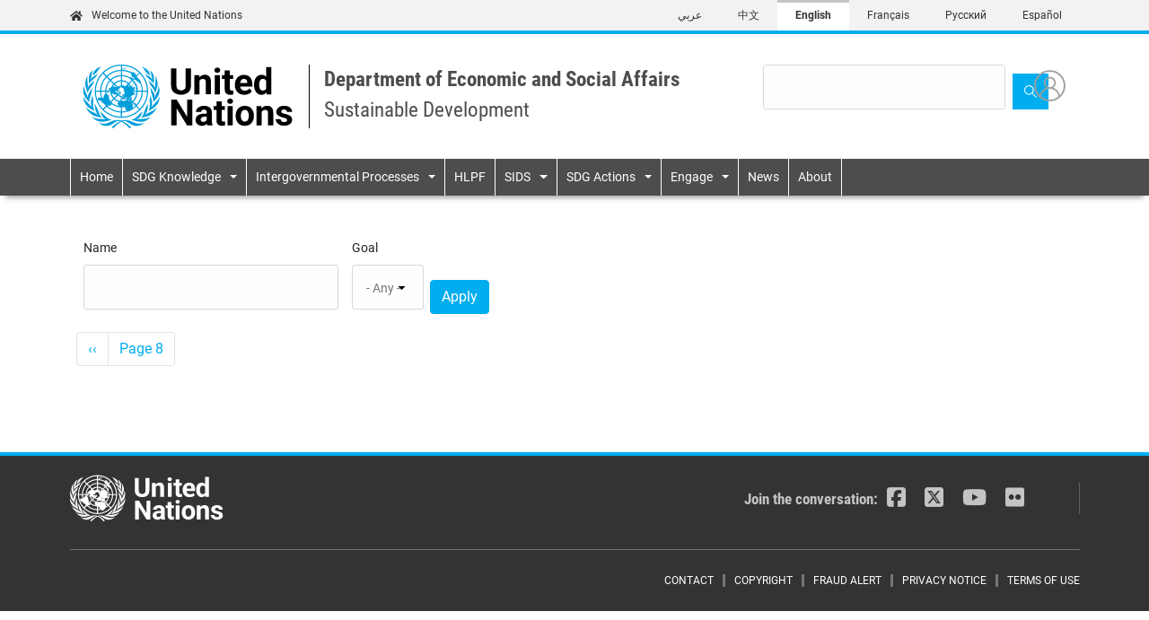

--- FILE ---
content_type: text/html; charset=UTF-8
request_url: https://sdgs.un.org/topics?page=8%2C3
body_size: 5879
content:
<!DOCTYPE html>
<html  lang="en" dir="ltr" prefix="og: https://ogp.me/ns#">
  <head>
    <meta charset="utf-8" />
<script async src="https://www.googletagmanager.com/gtag/js?id=UA-35008513-1"></script>
<script>window.dataLayer = window.dataLayer || [];function gtag(){dataLayer.push(arguments)};gtag("js", new Date());gtag("set", "developer_id.dMDhkMT", true);gtag("config", "UA-35008513-1", {"groups":"default","anonymize_ip":true,"page_path":location.pathname + location.search + location.hash});gtag("config", "G-3Y7LHFS80F", {"groups":"default","page_location":location.pathname + location.search + location.hash});gtag("config", "G-VMWEQNCZ7M", {"groups":"default","page_location":location.pathname + location.search + location.hash});</script>
<link rel="canonical" href="http://sdgs.un.org/topics" />
<meta name="Generator" content="Drupal 10 (https://www.drupal.org)" />
<meta name="MobileOptimized" content="width" />
<meta name="HandheldFriendly" content="true" />
<meta name="viewport" content="width=device-width, initial-scale=1, shrink-to-fit=no" />
<meta http-equiv="x-ua-compatible" content="ie=edge" />
<link rel="icon" href="/themes/custom/porto/favicon.ico" type="image/vnd.microsoft.icon" />
<script>window.a2a_config=window.a2a_config||{};a2a_config.callbacks=[];a2a_config.overlays=[];a2a_config.templates={};</script>

    <title>Topics | Sustainable Development</title>
    <link rel="stylesheet" media="all" href="/sites/default/files/css/css_xdSX3ew3hsQ7P9ozXtXh3CWNKYw0nE-sARCk0b295pI.css?delta=0&amp;language=en&amp;theme=porto&amp;include=eJxljlEOwjAMQy9U1iNVaetNhS6ZksDY7Rls4gN-LNuRXky1uhBvkU4zjCrsgczgqfEVxUVjMRumLpl6yHCHJjwXMdQ0tr5HixMY-j6LuLnSkjKpNomj6PzfHrCL-dYbT6HcUNv-KFEporUJx687FoFrWET9DWSnFSYzzuYHZps55pjJEB4Nq8WPDrPUe8cLhTJfvA" />
<link rel="stylesheet" media="all" href="/sites/default/files/css/css_et_c1xLmj3aSek9od9FD4MBV_CilMqkOyf-owSu8JX0.css?delta=1&amp;language=en&amp;theme=porto&amp;include=eJxljlEOwjAMQy9U1iNVaetNhS6ZksDY7Rls4gN-LNuRXky1uhBvkU4zjCrsgczgqfEVxUVjMRumLpl6yHCHJjwXMdQ0tr5HixMY-j6LuLnSkjKpNomj6PzfHrCL-dYbT6HcUNv-KFEporUJx687FoFrWET9DWSnFSYzzuYHZps55pjJEB4Nq8WPDrPUe8cLhTJfvA" />
<link rel="stylesheet" media="all" href="//use.fontawesome.com/releases/v6.5.2/css/all.css" />
<link rel="stylesheet" media="all" href="/sites/default/files/css/css_BrIjSVOEVIgqmoSSinIl_1jN5lCNkqiOwuCF3oN6Bu8.css?delta=3&amp;language=en&amp;theme=porto&amp;include=eJxljlEOwjAMQy9U1iNVaetNhS6ZksDY7Rls4gN-LNuRXky1uhBvkU4zjCrsgczgqfEVxUVjMRumLpl6yHCHJjwXMdQ0tr5HixMY-j6LuLnSkjKpNomj6PzfHrCL-dYbT6HcUNv-KFEporUJx687FoFrWET9DWSnFSYzzuYHZps55pjJEB4Nq8WPDrPUe8cLhTJfvA" />
<link rel="stylesheet" media="print" href="/sites/default/files/css/css_Ay75tV2Srtr0jTQriZAVbu0USNQXN6oQExbij0Mrjvo.css?delta=4&amp;language=en&amp;theme=porto&amp;include=eJxljlEOwjAMQy9U1iNVaetNhS6ZksDY7Rls4gN-LNuRXky1uhBvkU4zjCrsgczgqfEVxUVjMRumLpl6yHCHJjwXMdQ0tr5HixMY-j6LuLnSkjKpNomj6PzfHrCL-dYbT6HcUNv-KFEporUJx687FoFrWET9DWSnFSYzzuYHZps55pjJEB4Nq8WPDrPUe8cLhTJfvA" />
<link rel="stylesheet" media="all" href="/sites/default/files/css/css_ETMMbglnwjdMleLJTHkhTVFQtUBSxaNf3orjeMaqVGI.css?delta=5&amp;language=en&amp;theme=porto&amp;include=eJxljlEOwjAMQy9U1iNVaetNhS6ZksDY7Rls4gN-LNuRXky1uhBvkU4zjCrsgczgqfEVxUVjMRumLpl6yHCHJjwXMdQ0tr5HixMY-j6LuLnSkjKpNomj6PzfHrCL-dYbT6HcUNv-KFEporUJx687FoFrWET9DWSnFSYzzuYHZps55pjJEB4Nq8WPDrPUe8cLhTJfvA" />
<link rel="stylesheet" media="all" href="/sites/default/files/css/css_f9ReVaZcHcnpv39t2DxUXJs_2CoQXuPGr-ZiPWJlaWE.css?delta=6&amp;language=en&amp;theme=porto&amp;include=eJxljlEOwjAMQy9U1iNVaetNhS6ZksDY7Rls4gN-LNuRXky1uhBvkU4zjCrsgczgqfEVxUVjMRumLpl6yHCHJjwXMdQ0tr5HixMY-j6LuLnSkjKpNomj6PzfHrCL-dYbT6HcUNv-KFEporUJx687FoFrWET9DWSnFSYzzuYHZps55pjJEB4Nq8WPDrPUe8cLhTJfvA" />

    

              <script type="text/javascript" src="/modules/contrib/seckit/js/seckit.document_write.js"></script>
        <link type="text/css" rel="stylesheet" id="seckit-clickjacking-no-body" media="all" href="/modules/contrib/seckit/css/seckit.no_body.css" />
        <!-- stop SecKit protection -->
        <noscript>
        <link type="text/css" rel="stylesheet" id="seckit-clickjacking-noscript-tag" media="all" href="/modules/contrib/seckit/css/seckit.noscript_tag.css" />
        <div id="seckit-noscript-tag">
          Sorry, you need to enable JavaScript to visit this website.
        </div>
        </noscript></head>
  <body class="layout-no-sidebars page-view-topics-term dir-ltr lang-en path-topics">
    <a href="#main-content" class="visually-hidden focusable skip-link">
      Skip to main content
    </a>
    
      <div class="dialog-off-canvas-main-canvas" data-off-canvas-main-canvas>
    				<header>
				
<nav class="navbar navbar-expand-md navbar-language">
	<div class="container">
		<a href="#" class="navbar-brand"><img src="/themes/custom/porto/assets/images/home.svg" alt="">
			Welcome to the United Nations</a>
		<button type="button" data-toggle="collapse" data-target="#navbarNav" aria-controls="navbarNav" aria-expanded="false" aria-label="Toggle navigation" class="navbar-toggler blue">
			<span class="navbar-toggler-icon"></span>
		</button>
		<div class="collapse navbar-collapse justify-content-end" id="navbarNav">
												  <div class="row region region-language-menu">
          <div class="content">
        
  
  <nav class="links nav links-inline">
    <ul class="navbar-nav"><li hreflang="ar" data-drupal-link-query="{&quot;page&quot;:&quot;8,3&quot;}" data-drupal-link-system-path="topics" class="ar nav-item"><a href="/ar/topics?page=8%2C3" class="language-link nav-link" hreflang="ar" data-drupal-link-query="{&quot;page&quot;:&quot;8,3&quot;}" data-drupal-link-system-path="topics">عربي</a></li><li hreflang="zh-hans" data-drupal-link-query="{&quot;page&quot;:&quot;8,3&quot;}" data-drupal-link-system-path="topics" class="zh-hans nav-item"><a href="/zh/topics?page=8%2C3" class="language-link nav-link" hreflang="zh-hans" data-drupal-link-query="{&quot;page&quot;:&quot;8,3&quot;}" data-drupal-link-system-path="topics">中文</a></li><li hreflang="en" data-drupal-link-query="{&quot;page&quot;:&quot;8,3&quot;}" data-drupal-link-system-path="topics" class="en nav-item is-active" aria-current="page"><a href="/topics?page=8%2C3" class="language-link nav-link is-active" hreflang="en" data-drupal-link-query="{&quot;page&quot;:&quot;8,3&quot;}" data-drupal-link-system-path="topics" aria-current="page">English</a></li><li hreflang="fr" data-drupal-link-query="{&quot;page&quot;:&quot;8,3&quot;}" data-drupal-link-system-path="topics" class="fr nav-item"><a href="/fr/topics?page=8%2C3" class="language-link nav-link" hreflang="fr" data-drupal-link-query="{&quot;page&quot;:&quot;8,3&quot;}" data-drupal-link-system-path="topics">Français</a></li><li hreflang="ru" data-drupal-link-query="{&quot;page&quot;:&quot;8,3&quot;}" data-drupal-link-system-path="topics" class="ru nav-item"><a href="/ru/topics?page=8%2C3" class="language-link nav-link" hreflang="ru" data-drupal-link-query="{&quot;page&quot;:&quot;8,3&quot;}" data-drupal-link-system-path="topics">Русский</a></li><li hreflang="es" data-drupal-link-query="{&quot;page&quot;:&quot;8,3&quot;}" data-drupal-link-system-path="topics" class="es nav-item"><a href="/es/topics?page=8%2C3" class="language-link nav-link" hreflang="es" data-drupal-link-query="{&quot;page&quot;:&quot;8,3&quot;}" data-drupal-link-system-path="topics">Español</a></li></ul>
  </nav>

    </div>
  


  </div>

							
		</div>
	</div>
</nav>

<div class="container  ">
	<div class="row header-banner header-form">
		<div class="col-lg-8 col-md-12 d-flex flex-column flex-md-row mb-3 mb-lg-0">
			<a href="/">
				<img id="logo" style="" src="/themes/custom/porto/assets/images/logo-en.svg" alt="United Nations" class="d-none d-md-block logo main-logo">
			</a>
							<img src="/themes/custom/porto/assets/images/logo-en.svg" alt="United Nations" class="d-md-none logo-mobile mb-3">
						
						
							<span class="header-title">
					Department of Economic and Social Affairs
					<span>Sustainable Development</span>
				</span>
							
			
		</div>
		<div class="col-lg-4 col-md-12">
			<div class="row align-items-center">
				<div class="col-10">
																		  <div class="row region region-search-bar">
    <div class="views-exposed-form form-exposed-filter-style settings-tray-editable block block-views block-views-exposed-filter-blocksearch-results-search-page" data-drupal-selector="views-exposed-form-search-results-search-page" id="block-exposedformsearch-resultssearch-page" data-drupal-settingstray="editable">
  
    
      <div class="content">
      
<form action="/search" method="get" id="views-exposed-form-search-results-search-page" accept-charset="UTF-8">
  <div class="d-flex mb-1 search-form" id="main-search">
	


		<fieldset class="js-form-item js-form-type-textfield form-type-textfield js-form-item-keyword form-item-keyword form-no-label form-group col-auto">
												<input data-drupal-selector="edit-keyword" data-msg-maxlength="This field has a maximum length of 128." type="text" id="edit-keyword" name="keyword" value="" size="30" maxlength="128" class="form-text form-control" />
														</fieldset>
	<div data-drupal-selector="edit-actions" class="form-actions js-form-wrapper form-group" id="edit-actions--2"><button  data-twig-suggestion="search_results_submit" class="search-box__button_sd button js-form-submit form-submit btn btn-primary" data-drupal-selector="edit-submit-search-results" type="submit" id="edit-submit-search-results" value=""><img src="/themes/custom/porto/assets/images/search.svg"></button></div>

	</div>

</form>

    </div>
  </div>

  </div>

																				</div>
				<div class="col-2">
					<div
						class="actions d-xs-flex justify-content-md-end">
												<a href="/user">
							<button data-toggle="modal" data-target="#exampleModal" class="button button-circle user"></button>
						</a>
					</div>
				</div>
			</div>
		</div>
	</div>
</div>
			  <nav role="navigation" aria-labelledby="block-porto-main-menu-menu" id="block-porto-main-menu" class="settings-tray-editable block block-menu navigation menu--main navbar navbar-expand-lg navbar-custom test123" data-drupal-settingstray="editable">
  <div class="container d-flex">
    <button type="button" data-toggle="collapse" data-target="#navbarToggle" aria-controls="navbarToggle" aria-expanded="false" aria-label="Toggle navigation" class="navbar-toggler"><span class="navbar-toggler-icon"></span></button>
    <div id="navbarToggle" class="collapse navbar-collapse">
                                
      <h2 class="sr-only" id="block-porto-main-menu-menu">Main navigation</h2>
      

                    
              <ul id="block-porto-main-menu" class="clearfix nav navbar-nav mr-auto">
                              <li class="nav-item">
                                      <a href="/" class="nav-link" data-drupal-link-system-path="&lt;front&gt;">Home</a>
                      </li>
                            <li class="nav-item menu-item--expanded active dropdown">
                                      <span class="nav-link active dropdown-toggle" data-toggle="dropdown" aria-expanded="false" aria-haspopup="true">SDG Knowledge</span>
                            <ul class="dropdown-menu w-100">
        <div class="container">
                              <li class="dropdown-item">
                                      <a href="/goals" class="dropdown-item" data-drupal-link-system-path="goals">Sustainable Development Goals</a>
                      </li>
                            <li class="dropdown-item active">
                                      <a href="/topics" class="dropdown-item active" data-drupal-link-system-path="topics">Key Topics</a>
                      </li>
                            <li class="dropdown-item">
                                      <a href="/2030agenda" class="dropdown-item" data-drupal-link-system-path="node/24494">2030 Agenda</a>
                      </li>
                            <li class="dropdown-item">
                                      <a href="/topics/capacity-development" class="dropdown-item" data-drupal-link-system-path="taxonomy/term/1167">Capacity Development</a>
                      </li>
                            <li class="dropdown-item">
                                      <a href="/publications" class="dropdown-item" data-drupal-link-system-path="publications">Publications</a>
                      </li>
                            <li class="dropdown-item">
                                      <a href="/natural-resources-forum" class="dropdown-item" data-drupal-link-system-path="node/49469">Natural Resources Forum</a>
                      </li>
                          </div>
            </ul>
  
                      </li>
                            <li class="nav-item menu-item--expanded dropdown">
                                      <span class="nav-link dropdown-toggle" data-toggle="dropdown" aria-expanded="false" aria-haspopup="true">Intergovernmental Processes</span>
                            <ul class="dropdown-menu w-100">
        <div class="container">
                              <li class="dropdown-item">
                                      <a href="https://hlpf.un.org/" class="dropdown-item" title="HLPF">High-level Political Forum on Sustainable Development</a>
                      </li>
                            <li class="dropdown-item">
                                      <a href="/conferences" class="dropdown-item" data-drupal-link-system-path="conferences">UN Conferences and High-Level Events related to sustainable development</a>
                      </li>
                            <li class="dropdown-item">
                                      <a href="/tfm/sti-forum" title="STI Forum" class="dropdown-item" data-drupal-link-system-path="node/24648">Multi-stakeholder Forum on Science, Technology and Innovation for the SDGs</a>
                      </li>
                            <li class="dropdown-item">
                                      <a href="https://www.un.org/en/ga/second/index.shtml" title="Economic and Financial Committee (Second Committee)" class="dropdown-item">Second Committee of the UN General Assembly</a>
                      </li>
                            <li class="dropdown-item">
                                      <a href="https://sustainabledevelopment.un.org/sids/samoareview" class="dropdown-item">SAMOA Pathway</a>
                      </li>
                            <li class="dropdown-item">
                                      <a href="https://www.un.org/ecosoc/en/ecosoc-partnerships-forum" class="dropdown-item">ECOSOC Partnership Forum</a>
                      </li>
                          </div>
            </ul>
  
                      </li>
                            <li class="nav-item">
                                      <a href="https://hlpf.un.org/" class="nav-link" title="United Nations High-level Political Forum">HLPF</a>
                      </li>
                            <li class="nav-item menu-item--expanded dropdown">
                                      <a href="/topics/small-island-developing-states" title="Small Island Developing States" class="nav-link dropdown-toggle" data-toggle="dropdown" aria-expanded="false" aria-haspopup="true" data-drupal-link-system-path="taxonomy/term/1194">SIDS</a>
                            <ul class="dropdown-menu w-100">
        <div class="container">
                              <li class="dropdown-item">
                                      <a href="/conferences/sids2024" class="dropdown-item" data-drupal-link-system-path="node/53984">4th International Conference on Small Island Developing States</a>
                      </li>
                            <li class="dropdown-item">
                                      <a href="/topics/small-island-developing-states" class="dropdown-item" data-drupal-link-system-path="taxonomy/term/1194">Small Island Developing States</a>
                      </li>
                            <li class="dropdown-item">
                                      <a href="/topics/small-island-developing-states/mvi" class="dropdown-item" data-drupal-link-system-path="node/32598">Multidimensional Vulnerability Index for SIDS</a>
                      </li>
                            <li class="dropdown-item">
                                      <a href="/topics/small-island-developing-states/united-nations-sids-partnerships-awards-2022" class="dropdown-item">United Nations SIDS Partnerships Awards</a>
                      </li>
                            <li class="dropdown-item">
                                      <a href="https://sdgs.un.org/topics/small-island-developing-states/sids-partnership-framework" class="dropdown-item">SIDS Partnership Framework</a>
                      </li>
                          </div>
            </ul>
  
                      </li>
                            <li class="nav-item menu-item--expanded dropdown">
                                      <a href="/topics/multi-stakeholder-partnerships-and-voluntary-commitments" class="nav-link dropdown-toggle" data-toggle="dropdown" aria-expanded="false" aria-haspopup="true">SDG Actions</a>
                            <ul class="dropdown-menu w-100">
        <div class="container">
                              <li class="dropdown-item">
                                      <a href="/partnerships" class="dropdown-item" data-drupal-link-system-path="node/34743">SDG Actions Platform</a>
                      </li>
                            <li class="dropdown-item">
                                      <a href="/partnerships/faq" class="dropdown-item" data-drupal-link-system-path="node/50758">FAQ about the submission of voluntary commitments / SDG Actions</a>
                      </li>
                          </div>
            </ul>
  
                      </li>
                            <li class="nav-item menu-item--expanded dropdown">
                                      <span class="nav-link dropdown-toggle" data-toggle="dropdown" aria-expanded="false" aria-haspopup="true">Engage</span>
                            <ul class="dropdown-menu w-100">
        <div class="container">
                              <li class="dropdown-item">
                                      <a href="/events" class="dropdown-item" data-drupal-link-system-path="events">Events</a>
                      </li>
                            <li class="dropdown-item">
                                      <a href="/webinars" class="dropdown-item" data-drupal-link-system-path="webinars">Webinars</a>
                      </li>
                            <li class="dropdown-item">
                                      <a href="https://sustainabledevelopment.un.org/memberstates" class="dropdown-item">Member States</a>
                      </li>
                            <li class="dropdown-item">
                                      <a href="/unsystem" class="dropdown-item" data-drupal-link-system-path="node/24503">UN System</a>
                      </li>
                            <li class="dropdown-item">
                                      <a href="/stakeholders" class="dropdown-item" data-drupal-link-system-path="node/24901">Stakeholder Engagement</a>
                      </li>
                          </div>
            </ul>
  
                      </li>
                            <li class="nav-item">
                                      <a href="/news" class="nav-link" data-drupal-link-system-path="news">News</a>
                      </li>
                            <li class="nav-item">
                                      <a href="/about" class="nav-link" data-drupal-link-system-path="node/24502">About</a>
                      </li>
                    </ul>
  


          </div>
  </div>
</nav>


	</header>

			<div role="main" class="main-container container js-quickedit-main-content"> <div
			class="row">

															<div class="col-sm-12" role="heading">
						  <div data-drupal-messages-fallback class="hidden"></div>


					</div>
							
						
									<section class="main-content col col-sm-12" id="content" role="main">

								
								
				
													<a id="main-content"></a>
					  <div id="block-porto-content" class="block block-system block-system-main-block">
  
    
      <div class="content">
      <div class="views-element-container"><div class="view view-topics-term view-id-topics_term view-display-id-topics js-view-dom-id-0833aba9e4af34ea35102d41e75a4296b65cf596332fdbfdb4b4af6391396454">
	
		
				<div class="view-filters">
			
<form class="views-exposed-form bef-exposed-form form-exposed-filter-style" data-drupal-selector="views-exposed-form-topics-term-topics" action="/topics" method="get" id="views-exposed-form-topics-term-topics" accept-charset="UTF-8">
  <div class="d-flex mb-1 search-form" id="main-search">
	


		<fieldset class="js-form-item js-form-type-textfield form-type-textfield js-form-item-name form-item-name form-group col-auto">
							<label for="edit-name">Name</label>
												<input data-drupal-selector="edit-name" data-msg-maxlength="Name field has a maximum length of 128." type="text" id="edit-name" name="name" value="" size="30" maxlength="128" class="form-text form-control" />
														</fieldset>
	


		<fieldset class="js-form-item js-form-type-select form-type-select js-form-item-field-goals-target-id form-item-field-goals-target-id form-group col-auto">
							<label for="edit-field-goals-target-id">Goal</label>
												
<select data-drupal-selector="edit-field-goals-target-id" id="edit-field-goals-target-id" name="field_goals_target_id" class="form-select"><option value="All" selected="selected">- Any -</option><option value="13">Goal 1</option><option value="7">Goal 2</option><option value="15">Goal 3</option><option value="4">Goal 4</option><option value="10">Goal 5</option><option value="6">Goal 6</option><option value="2">Goal 7</option><option value="5">Goal 8</option><option value="3">Goal 9</option><option value="8">Goal 10</option><option value="9">Goal 11</option><option value="14">Goal 12</option><option value="16">Goal 13</option><option value="17">Goal 14</option><option value="1">Goal 15</option><option value="11">Goal 16</option><option value="12">Goal 17</option></select>
														</fieldset>
	<div data-drupal-selector="edit-actions" class="form-actions js-form-wrapper form-group" id="edit-actions"><button data-drupal-selector="edit-submit-topics-term" type="submit" id="edit-submit-topics-term" value="Apply" class="button js-form-submit form-submit btn btn-primary">Apply</button>
</div>

	</div>

</form>

		</div>
		
	
			              <nav aria-label="Page navigation">
        <h4 class="visually-hidden">Pagination</h4>
        <ul class="js-pager__items pagination">
                      <li class="page-item">
              <a class="page-link" href="/topics?page=6" title="Go to previous page" rel="prev">
                <span class="visually-hidden">Previous page</span>
                <span aria-hidden="true">‹‹</span>
              </a>
            </li>
                                <li class="page-item">
              <span class="page-link">
                Page 8              </span>
            </li>
                            </ul>
      </nav>
    
					</div>
</div>

    </div>
  </div>


							</section>

								</div>
	</div>

<footer class="footer-dark mt-10">
	<div class="container">
		<div class="footer-social"><img src="/themes/custom/porto/assets/images/logo-footer-en.svg" alt="United Nations " class=" footer__logo">
			<div class="footer-actions">
				<div class="d-flex align-items-center">
					<span>
						Join the conversation:</span>
					<a href="https://www.facebook.com/SustDev" class="contact-icon" target="_blank">
						<i class="fab fa-facebook-square"></i>
					</a>
					<a href="https://twitter.com/SustDev" class="contact-icon" target="_blank">
						<i class="fa-brands fa-square-x-twitter"></i>
					</a>
					<a href="https://www.youtube.com/user/uncsd2012/featured" class="contact-icon" target="_blank">
						<i class="fab fa-youtube"></i>
					</a>
					<a href="https://www.flickr.com/photos/sustdev" class="contact-icon" target="_blank">
						<i class="fab fa-flickr"></i>
					</a>
				</div>
			</div>
		</div>
		<div class="footer__links d-flex">
												  <div class="row region region-bottom-footer">
                
  <h2 class="sr-only" id="block-porto-footer-menu">Footer menu</h2>
  

        
              <ul id="block-porto-footer" class="clearfix nav">
                    <li class="nav-item">
                <a href="/contact" class="nav-link" data-drupal-link-system-path="webform/contact">Contact</a>
              </li>
                <li class="nav-item">
                <a href="https://www.un.org/en/sections/about-website/copyright/" class="nav-link">Copyright</a>
              </li>
                <li class="nav-item">
                <a href="https://www.un.org/en/sections/about-website/fraud-alert/" class="nav-link">Fraud Alert</a>
              </li>
                <li class="nav-item">
                <a href="https://www.un.org/en/sections/about-website/privacy-notice/" class="nav-link">Privacy Notice</a>
              </li>
                <li class="nav-item">
                <a href="https://www.un.org/en/sections/about-website/terms-use/" class="nav-link">Terms of Use</a>
              </li>
        </ul>
  


  
  </div>

									</div>
	</div>
</footer>

  </div>

    
    <script type="application/json" data-drupal-selector="drupal-settings-json">{"path":{"baseUrl":"\/","pathPrefix":"","currentPath":"topics","currentPathIsAdmin":false,"isFront":false,"currentLanguage":"en","currentQuery":{"page":"8,3"}},"pluralDelimiter":"\u0003","suppressDeprecationErrors":true,"clientside_validation_jquery":{"validate_all_ajax_forms":2,"force_validate_on_blur":false,"force_html5_validation":false,"messages":{"required":"This field is required.","remote":"Please fix this field.","email":"Please enter a valid email address.","url":"Please enter a valid URL.","date":"Please enter a valid date.","dateISO":"Please enter a valid date (ISO).","number":"Please enter a valid number.","digits":"Please enter only digits.","equalTo":"Please enter the same value again.","maxlength":"Please enter no more than {0} characters.","minlength":"Please enter at least {0} characters.","rangelength":"Please enter a value between {0} and {1} characters long.","range":"Please enter a value between {0} and {1}.","max":"Please enter a value less than or equal to {0}.","min":"Please enter a value greater than or equal to {0}.","step":"Please enter a multiple of {0}."}},"google_analytics":{"account":"UA-35008513-1","trackOutbound":true,"trackMailto":true,"trackTel":true,"trackDownload":true,"trackDownloadExtensions":"7z|aac|arc|arj|asf|asx|avi|bin|csv|doc(x|m)?|dot(x|m)?|exe|flv|gif|gz|gzip|hqx|jar|jpe?g|js|mp(2|3|4|e?g)|mov(ie)?|msi|msp|pdf|phps|png|ppt(x|m)?|pot(x|m)?|pps(x|m)?|ppam|sld(x|m)?|thmx|qtm?|ra(m|r)?|sea|sit|tar|tgz|torrent|txt|wav|wma|wmv|wpd|xls(x|m|b)?|xlt(x|m)|xlam|xml|z|zip","trackUrlFragments":true},"ckeditorAccordion":{"accordionStyle":{"collapseAll":0,"keepRowsOpen":0,"animateAccordionOpenAndClose":1,"openTabsWithHash":0,"allowHtmlInTitles":0}},"ajaxTrustedUrl":{"\/topics":true,"\/search":true},"user":{"uid":0,"permissionsHash":"6e9258b860d5853d2bbf3d2b73d5f54d1c457bf6eed444910d2ecb5d403eb2b7"}}</script>
<script src="/sites/default/files/js/js_otAKjyLaCoLM5_VY10tgLVILN0bq4Meu5lw-0RLyBAs.js?scope=footer&amp;delta=0&amp;language=en&amp;theme=porto&amp;include=eJxdjkEOwzAIBD_kxk-ysCEWLYIU06j-fSMl6iG32Z3DLiCGgc4MFyyrm0aqFEFe6LvZICwryxFH7qTkIKmaxQiHrVRwZ8tdrII8Rkxh7am9CDnMC7Rmjmya_3QukGJqwqQxGKnsIIwQhy7P94d85rYvJy2Xo9TNulABBZnB7bhzK9JmHvczPz5-Wl4"></script>
<script src="https://static.addtoany.com/menu/page.js" defer></script>
<script src="/sites/default/files/js/js_-AXZpVK_3Q-0x3WQa975u2tW3SR6OX3lm6tiQYHQP5o.js?scope=footer&amp;delta=2&amp;language=en&amp;theme=porto&amp;include=eJxdjkEOwzAIBD_kxk-ysCEWLYIU06j-fSMl6iG32Z3DLiCGgc4MFyyrm0aqFEFe6LvZICwryxFH7qTkIKmaxQiHrVRwZ8tdrII8Rkxh7am9CDnMC7Rmjmya_3QukGJqwqQxGKnsIIwQhy7P94d85rYvJy2Xo9TNulABBZnB7bhzK9JmHvczPz5-Wl4"></script>
<script src="/modules/contrib/ckeditor_accordion/js/accordion.frontend.min.js?t806co"></script>
<script src="https://cdn.jsdelivr.net/npm/jquery-validation@1.17.0/dist/jquery.validate.min.js"></script>
<script src="/sites/default/files/js/js_ftlMUs4VWjiwi_iGC-wdDQVKtUqbRr6Rwf3fG_7yQ6s.js?scope=footer&amp;delta=5&amp;language=en&amp;theme=porto&amp;include=eJxdjkEOwzAIBD_kxk-ysCEWLYIU06j-fSMl6iG32Z3DLiCGgc4MFyyrm0aqFEFe6LvZICwryxFH7qTkIKmaxQiHrVRwZ8tdrII8Rkxh7am9CDnMC7Rmjmya_3QukGJqwqQxGKnsIIwQhy7P94d85rYvJy2Xo9TNulABBZnB7bhzK9JmHvczPz5-Wl4"></script>

  </body>
</html>


--- FILE ---
content_type: text/css
request_url: https://sdgs.un.org/sites/default/files/css/css_BrIjSVOEVIgqmoSSinIl_1jN5lCNkqiOwuCF3oN6Bu8.css?delta=3&language=en&theme=porto&include=eJxljlEOwjAMQy9U1iNVaetNhS6ZksDY7Rls4gN-LNuRXky1uhBvkU4zjCrsgczgqfEVxUVjMRumLpl6yHCHJjwXMdQ0tr5HixMY-j6LuLnSkjKpNomj6PzfHrCL-dYbT6HcUNv-KFEporUJx687FoFrWET9DWSnFSYzzuYHZps55pjJEB4Nq8WPDrPUe8cLhTJfvA
body_size: 645
content:
/* @license GPL-2.0-or-later https://www.drupal.org/licensing/faq */
body{color:#3b3b3b;background:#292929;}#page,#main-wrapper{background:#fff;}.region-primary-menu .menu-item a.is-active,.region-primary-menu .menu-item--active-trail a{background:#fff;}.tabs ul.primary li a.is-active{background-color:#fff;}.tabs ul.primary li.is-active a{background-color:#fff;border-bottom-color:#fff;}#navbar-top{background-color:#055a8e;}#navbar-main{background-color:#1d84c3;}a,.link{color:#0071b3;}a:hover,a:focus{color:#018fe2;}.link:hover,.link:focus{color:#018fe2;}a:active,.link:active{color:#23aeff;}.page-item.active .page-link{background-color:#0071b3;border-color:#0071b3;}.page-link{color:#0071b3;}.page-link:hover{color:#0071b3;}.sidebar .block{background-color:#f6f6f2;border-color:#f9f9f9;}.btn-primary{background-color:#007bff;border-color:#007bff;}.btn-primary:hover,.btn-primary:focus{background-color:#0256b1;}.site-footer{background:#292929;}.region-header{color:#fffeff;}.region-header a,.region-header li a.is-active,.region-header .site-branding__text,.region-header .site-branding,.region-header .site-branding__text a,.region-header .site-branding a{color:#fffeff;}.region-secondary-menu .menu-item a{color:#fffeff;}.region-secondary-menu .menu-item a.is-active{color:#fffeff;}[dir="rtl"] .color-form .color-palette{margin-left:0;margin-right:20px;}[dir="rtl"] .color-form .form-item label{float:right;}[dir="rtl"] .color-form .color-palette .lock{right:-20px;left:0;}.goal-1-color{background-color:#eb1c2d;}.goal-2-color{background-color:#d3a029;}.goal-3-color{background-color:#4c9f38;}.goal-4-color{background-color:#c52333;}.goal-5-color{background-color:#ed4135;}.goal-6-color{background-color:#00aed9;}.goal-7-color{background-color:#fdb713;}.goal-8-color{background-color:#8f1838;}.goal-9-color{background-color:#f06a38;}.goal-10-color{background-color:#dd1367;}.goal-11-color{background-color:#f69c39;}.goal-12-color{background-color:#cf8d2a;}.goal-13-color{background-color:#48773e;}.goal-14-color{background-color:#007dbc;}.goal-15-color{background-color:#5cb84d;}.goal-16-color{background-color:#02558b;}.goal-17-color{background-color:#183668;}


--- FILE ---
content_type: text/css
request_url: https://sdgs.un.org/sites/default/files/css/css_ETMMbglnwjdMleLJTHkhTVFQtUBSxaNf3orjeMaqVGI.css?delta=5&language=en&theme=porto&include=eJxljlEOwjAMQy9U1iNVaetNhS6ZksDY7Rls4gN-LNuRXky1uhBvkU4zjCrsgczgqfEVxUVjMRumLpl6yHCHJjwXMdQ0tr5HixMY-j6LuLnSkjKpNomj6PzfHrCL-dYbT6HcUNv-KFEporUJx687FoFrWET9DWSnFSYzzuYHZps55pjJEB4Nq8WPDrPUe8cLhTJfvA
body_size: 106157
content:
@import url(//netdna.bootstrapcdn.com/font-awesome/3.2.1/css/font-awesome.css);
/* @license GPL-2.0-or-later https://www.drupal.org/licensing/faq */
button{outline:none;}button:focus{outline:none;}body{margin:0;}html{box-sizing:border-box;}ul{margin:0;padding:0;list-style:none;}a{color:inherit;text-decoration:none;}h1,p{margin:0;}*{box-sizing:inherit;}*:before,*:after{box-sizing:inherit;}.clearfix{*zoom:1;}.clearfix:before{content:" ";display:table;}.clearfix:after{content:" ";display:table;clear:both;}html,body,div,span,applet,object,iframe,h1,h2,h3,h4,h5,h6,p,blockquote,pre,a,abbr,acronym,address,big,cite,code,del,dfn,em,img,ins,kbd,q,s,samp,small,strike,strong,sub,tt,var,b,u,i,center,dl,dt,dd,ol,ul,li,fieldset,form,label,legend,table,caption,tbody,tfoot,thead,tr,th,td,article,aside,canvas,details,embed,figure,figcaption,footer,header,hgroup,menu,nav,output,ruby,section,summary,time,mark,audio,video{margin:0;padding:0;border:0;font-size:100%;font:inherit;vertical-align:baseline;}article,aside,details,figcaption,figure,footer,header,hgroup,menu,nav,section{display:block;}body{line-height:1;}ol,ul{list-style:none;}blockquote,q{quotes:none;}blockquote:before,blockquote:after{content:'';content:none;}q:before,q:after{content:'';content:none;}table{border-collapse:collapse;border-spacing:0;}button{padding:0;outline:none;border:none;-webkit-appearance:none !important;background:transparent;}[type="button"],[type="reset"],[type="submit"]{-webkit-appearance:none !important;background:transparent;}@font-face{font-family:'Roboto';src:url(/themes/custom/porto/css/assets/fonts/Roboto/Roboto-Regular.eot);src:url(/themes/custom/porto/assets/fonts/Roboto/Roboto-Regular.eot#iefix) format("embedded-opentype"),url(/themes/custom/porto/assets/fonts/Roboto/Roboto-Regular.woff2) format("woff2"),url(/themes/custom/porto/assets/fonts/Roboto/Roboto-Regular.woff) format("woff"),url(/themes/custom/porto/assets/fonts/Roboto/Roboto-Regular.ttf) format("truetype");font-weight:normal;font-style:normal;}@font-face{font-family:'Roboto-Medium';src:url(/themes/custom/porto/assets/fonts/Roboto/Roboto-Medium.eot),url(/themes/custom/porto/assets/fonts/Roboto/Roboto-Medium.eot#iefix) format("embedded-opentype"),url(/themes/custom/porto/assets/fonts/Roboto/Roboto-Medium.woff2) format("woff2"),url(/themes/custom/porto/assets/fonts/Roboto/Roboto-Medium.woff) format("woff"),url(/themes/custom/porto/assets/fonts/Roboto/Roboto-Medium.ttf) format("truetype");font-weight:normal;font-style:normal;}@font-face{font-family:'Roboto-Bold';src:url(/themes/custom/porto/assets/fonts/Roboto/Roboto-Bold.eot),url(/themes/custom/porto/assets/fonts/Roboto/Roboto-Bold.eot#iefix) format("embedded-opentype"),url(/themes/custom/porto/assets/fonts/Roboto/Roboto-Bold.woff2) format("woff2"),url(/themes/custom/porto/assets/fonts/Roboto/Roboto-Bold.woff) format("woff"),url(/themes/custom/porto/assets/fonts/Roboto/Roboto-Bold.ttf) format("truetype");font-weight:normal;font-style:normal;}@font-face{font-family:'Oswald';src:url(/themes/custom/porto/assets/fonts/Oswald/Oswald-Regular.eot),url(/themes/custom/porto/assets/fonts/Oswald/Oswald-Regular.eot#iefix) format("embedded-opentype"),url(/themes/custom/porto/assets/fonts/Oswald/Oswald-Regular.woff2) format("woff2"),url(/themes/custom/porto/assets/fonts/Oswald/Oswald-Regular.woff) format("woff"),url(/themes/custom/porto/assets/fonts/Oswald/Oswald-Regular.ttf) format("truetype");font-weight:normal;font-style:normal;}@font-face{font-family:'Oswald-Medium';src:url(/themes/custom/porto/assets/fonts/Oswald/Oswald-Medium.eot),url(/themes/custom/porto/assets/fonts/Oswald/Oswald-Medium.eot#iefix) format("embedded-opentype"),url(/themes/custom/porto/assets/fonts/Oswald/Oswald-Medium.woff2) format("woff2"),url(/themes/custom/porto/assets/fonts/Oswald/Oswald-Medium.woff) format("woff"),url(/themes/custom/porto/assets/fonts/Oswald/Oswald-Medium.ttf) format("truetype");font-weight:normal;font-style:normal;}@font-face{font-family:'Oswald-Bold';src:url(/themes/custom/porto/assets/fonts/Oswald/Oswald-Bold.eot),url(/themes/custom/porto/assets/fonts/Oswald/Oswald-Bold.eot#iefix) format("embedded-opentype"),url(/themes/custom/porto/assets/fonts/Oswald/Oswald-Bold.woff2) format("woff2"),url(/themes/custom/porto/assets/fonts/Oswald/Oswald-Bold.woff) format("woff"),url(/themes/custom/porto/assets/fonts/Oswald/Oswald-Bold.ttf) format("truetype");font-weight:normal;font-style:normal;}@font-face{font-family:'Oswald-SemiBold';src:url(/themes/custom/porto/assets/fonts/Oswald/Oswald-SemiBold.eot),url(/themes/custom/porto/assets/fonts/Oswald/Oswald-SemiBold.eot#iefix) format("embedded-opentype"),url(/themes/custom/porto/assets/fonts/Oswald/Oswald-SemiBold.woff2) format("woff2"),url(/themes/custom/porto/assets/fonts/Oswald/Oswald-SemiBold.woff) format("woff"),url(/themes/custom/porto/assets/fonts/Oswald/Oswald-SemiBold.ttf) format("truetype");font-weight:normal;font-style:normal;}@font-face{font-family:'RobotoCondensed';src:url(/themes/custom/porto/assets/fonts/RobotoCondensed/RobotoCondensed-Regular.eot);src:url(/themes/custom/porto/assets/fonts/RobotoCondensed/RobotoCondensed-Regular.eot#iefix) format("embedded-opentype"),url(/themes/custom/porto/assets/fonts/RobotoCondensed/RobotoCondensed-Regular.woff2) format("woff2"),url(/themes/custom/porto/assets/fonts/RobotoCondensed/RobotoCondensed-Regular.woff) format("woff"),url(/themes/custom/porto/assets/fonts/RobotoCondensed/RobotoCondensed-Regular.ttf) format("truetype");font-weight:normal;font-style:normal;}@font-face{font-family:'RobotoCondensed-Bold';src:url(/themes/custom/porto/assets/fonts/RobotoCondensed/RobotoCondensed-Bold.eot),url(/themes/custom/porto/assets/fonts/RobotoCondensed/RobotoCondensed-Bold.eot#iefix) format("embedded-opentype"),url(/themes/custom/porto/assets/fonts/RobotoCondensed/RobotoCondensed-Bold.woff2) format("woff2"),url(/themes/custom/porto/assets/fonts/RobotoCondensed/RobotoCondensed-Bold.woff) format("woff"),url(/themes/custom/porto/assets/fonts/RobotoCondensed/RobotoCondensed-Bold.ttf) format("truetype");font-weight:bold;font-style:normal;}@font-face{font-family:'NotoSans-Regular';src:url(/themes/custom/porto/assets/fonts/NotoSans/NotoSans-Regular.ttf) format("truetype");font-weight:normal;font-style:normal;}h1,h2,h3,h4,h5,h6{font-family:"Oswald-Bold";}p{font-size:14px;}li,p{color:#4d4d4d;}.heading-border{padding-bottom:12px;border-bottom:1px solid #757575;}.italic{font-style:italic;}.media-content{display:flex;border-top:1px solid #d8d8d8;padding-top:30px;}.media-content .media-item{max-width:240px;}.media-content .media-item:not(:last-child){margin-right:30px;}.media-content .media-item img{width:100%;margin-bottom:15px;max-height:160px;}.content-list{list-style:disc;padding-left:15px;}.content-list.links{color:#00adef;}.content-list li{margin-bottom:16px;}.page-title{margin-top:15px;text-decoration:underline;font-size:15px;margin-bottom:60px;}.separator-bottom{display:flex;flex-direction:column;margin-bottom:20px;}.separator-bottom:after{content:"";width:50px;height:0.9px;background-color:#00adef;margin-top:20px;}.separator-top{display:flex;flex-direction:column;margin-top:20px;}.separator-top:before{content:"";width:50px;height:0.9px;background-color:#00adef;margin-bottom:40px;}@media (max-width:576px){.news-article .page-title{margin-bottom:30px;}}.button{outline:none;}.button:focus{outline:none;}.button.button-circle{width:30px;height:30px;position:relative;background-repeat:no-repeat;background-position:center center;background-size:contain;}.button.button-circle.user{background-image:url(/themes/custom/porto/assets/images/user.svg);}.button.button-circle.user:hover{background-image:url(/themes/custom/porto/assets/images/user-hover.svg);}.button.button-circle.bell{background-image:url(/themes/custom/porto/assets/images/bell.svg);}.button.button-circle.bell:hover{background-image:url(/themes/custom/porto/assets/images/bell-hover.svg);}.btn.btn-outline-light,.btn.btn-outline-dark{font-family:"Oswald";font-size:13px;border-radius:13.5px;}.btn.btn-outline-light.left,.btn.btn-outline-dark.left{margin-right:7px;}.btn.btn-outline-light.left::before,.btn.btn-outline-dark.left::before{content:"";background-origin:content-box;background-position:center right;width:17px;height:14px;background-size:contain;margin-right:5px;transform:rotate(-180deg);}.btn.btn-outline-light.right::after{content:"";background-origin:content-box;background-position:center right;width:17px;height:14px;background-size:contain;margin-left:5px;}.btn.btn-outline-dark.right::after{content:"";background-origin:content-box;background-position:center right;width:17px;height:14px;background-size:contain;margin-left:5px;}.btn.btn-outline-dark:hover.left{margin-right:7px;}.btn.btn-outline-dark:hover.left::before{content:"";background:url(/themes/custom/porto/assets/images/arrow-right.svg) center no-repeat;}.btn.btn-outline-dark:hover.right::after{content:"";background:url(/themes/custom/porto/assets/images/arrow-right.svg) center no-repeat;}.btn.btn-outline-dark.left{margin-right:7px;}.btn.btn-outline-dark.left::before{content:"";background:url(/themes/custom/porto/assets/images/arrow-black.svg) center no-repeat;}.btn.btn-outline-dark.right::after{content:"";background:url(/themes/custom/porto/assets/images/arrow-black.svg) center no-repeat;}.btn.btn-outline-light:hover.left{margin-right:7px;}.btn.btn-outline-light:hover.left::before{content:"";background:url(/themes/custom/porto/assets/images/arrow-black.svg) center no-repeat;}.btn.btn-outline-light:hover.right::after{content:"";background:url(/themes/custom/porto/assets/images/arrow-black.svg) center no-repeat;}.btn.btn-outline-light.left{margin-right:7px;}.btn.btn-outline-light.left::before{content:"";background:url(/themes/custom/porto/assets/images/arrow-right.svg) center no-repeat;}.btn.btn-outline-light.right::after{content:"";background:url(/themes/custom/porto/assets/images/arrow-right.svg) center no-repeat;}.btn.btn-results{width:25px;height:25px;border-radius:2.3px;padding:0;display:flex;align-items:center;flex-wrap:wrap;justify-content:center;}.btn.btn-results.group{border:solid 1px rgba(0,173,239,0.3);background-color:rgba(0,173,239,0.03);margin-right:6px;}.btn.btn-results.group .rectangle{width:6px;height:6px;border:solid 1px #00adef;margin:1.6px;}.btn.btn-results.list{border:solid 0.8px #4d4d4d;display:flex;align-items:center;justify-content:center;flex-direction:column;}.btn.btn-results.list .rectangle{width:15px;height:3px;border:solid 1px #4d4d4d;}.btn.btn-results.list .rectangle:not(:last-child){margin-bottom:2px;}.btn.btn-spinner .text{font-size:14px;margin-left:17px;}.card-custom a:hover{text-decoration:none;}.card-custom.news-02 .card-img-top,.card-custom.news-03 .card-img-top{border-bottom:6px solid #00adef;}.card-custom .card-date{font-family:"Roboto";font-size:12px;color:#757575;text-transform:uppercase;line-height:14px;display:block;margin-bottom:13px;}.card-custom h3{font-size:28px;line-height:1.14;}.card-custom h4{font-size:18px;line-height:1.22;}.card-custom .card-title{font-family:"Oswald-Bold";color:#333333;font-weight:bold;}.card-custom .card-text{font-family:"Roboto";font-size:14px;line-height:1.57;letter-spacing:normal;color:#757575;}.jumbotron-event{padding:15px 0 100px;position:relative;}.jumbotron-event.grey{background-color:#f2f2f2;}.jumbotron-event .event-link{text-decoration:underline;line-height:22px;font-family:"Oswald-Bold";font-size:15px;font-weight:bold;color:#333333;margin-bottom:50px;display:inline-block;}.jumbotron-event h2{line-height:59px;line-height:1.31;color:#333333;}.jumbotron-event h5{line-height:1.22;color:#333333;margin-bottom:20px;}.jumbotron-event .place{font-family:"Roboto";font-size:14px;font-weight:500;color:#333333;margin-bottom:13px;}.jumbotron-event .place span{display:block;}.jumbotron-event .place span:first-child{font-family:"Roboto-Medium";}.jumbotron-event .date{line-height:16px;font-family:"Roboto";font-size:14px;font-weight:500;color:#333333;display:flex;flex-direction:column;margin-bottom:16px;}.jumbotron-event .link{font-family:"Roboto-Medium";font-size:14px;color:#00adef;text-decoration:underline;}.jumbotron-event .event-logo{width:280px;margin-bottom:1em;}@media (max-width:576px){.jumbotron-event .event-logo{width:100%;position:relative;padding:15px;bottom:0;margin-top:40px;right:0;}}div.card-events > .card-events-child{height:100%;border-radius:3px;border:1px solid #d8d8d8;}.card-events > .card-events-child a:hover{text-decoration:none;}.card-events > .card-events-child:hover{background-color:#00adef;text-decoration:none;}.card-events > .card-events-child:hover .event-date,.card-events > .card-events-child:hover .event-day,.card-events > .card-events-child:hover .event-title,.card-events > .card-events-child:hover .event-range,.card-events > .card-events-child:hover .event-place span,.card-events > .card-events-child:hover .label-group-text,.card-events > .card-events-child:hover .event-label,.card-events > .card-events-child:hover .event-text,.card-events > .card-events-child:hover .event-hour{color:#ffffff;}.card-events > .card-events-child:hover .badge{color:#00adef;}.card-events > .card-events-child:hover .badge a{color:#00adef;}.card-events > .card-events-child:hover .separator,.card-events > .card-events-child:hover .event-label::before,.card-events > .card-events-child:hover .event-date :after,.card-events > .card-events-child:hover .badge{background-color:#ffffff;}.card-events .group-date,.card-events .group-hour{position:relative;display:flex;align-items:center;}.card-events .group-date .separator,.card-events .group-hour .separator{width:8px;margin-left:8px;margin-right:8px;background-color:#333333;}.card-events .event-hour{font-family:"Oswald-Medium";font-size:14px;font-weight:500;text-align:center;color:#333333;}.card-events .group-date .separator{margin-top:20px;height:3px;}.card-events .group-hour .separator{margin-top:0;height:1px;}.card-events .event-day{font-family:"Oswald-Bold";font-size:32px;font-weight:bold;color:#333333;display:block;}.card-events .event-date{font-size:12px;color:#757575;text-transform:uppercase;display:flex;flex-direction:column;margin-bottom:20px;}.card-events .event-date:after{content:"";width:30px;height:1px;background-color:#00adef;margin-top:15px;}.card-events .event-text{margin-bottom:20px;font-size:14px;color:#757575;}.card-events .event-title{font-family:"Oswald-Bold";letter-spacing:normal;color:#333333;}.card-events .event-range{font-size:13px;color:#4d4d4d;display:block;margin-bottom:40px;}.card-events .event-place{font-family:"Roboto";font-size:13px;font-weight:500;color:#333333;margin-bottom:0px !important;flex:10;}.card-events .event-place .room{color:#4d4d4d;display:block;}.card-events .event-place .city{color:#757575;display:block;}.card-events h3{font-size:20px;line-height:24px;}.card-events h4{line-height:22px;font-size:18px;margin-bottom:5px;}.card-events h5{font-size:16px;line-height:24px;}.card-events .event-label{font-family:"Roboto-Medium";font-size:13px;font-weight:500;text-align:right;color:#ff9832;display:flex;align-items:center;}.card-events .event-label.orange{color:#ff9832;}.card-events .event-label.orange::before{background-color:#ff9832;}.card-events .event-label.blue{color:#0091b9;}.card-events .event-label.blue::before{background-color:#0091b9;}.card-events .event-label.red{color:#dc1769;}.card-events .event-label.red::before{background-color:#dc1769;}.card-events .event-label::before{content:"";width:10px;height:10px;border-radius:50%;margin-right:5px;}.heading-block{padding:40px 0;}.heading-block > div{display:flex;align-items:center;}.heading-block h2{line-height:59px;text-transform:uppercase;margin-bottom:0;border-right:1px solid #00adef;}.heading-block .heading-button,.heading-block .heading-form{margin-left:auto;display:flex;justify-content:flex-end;}.heading-block .separator{display:flex;align-items:center;}.heading-block .separator hr{margin:0 auto;height:50px;background-color:#00adef;width:1px;}@media (max-width:576px){.heading-block{padding:30px 0;}.heading-block > div{flex-direction:column;align-items:flex-start;}.heading-block .heading-button,.heading-block .heading-form{margin-top:20px;margin-left:0;}.heading-block .separator{display:none;}.heading-block .btn{width:100%;}.heading-block h2{font-size:32px;line-height:1.84;padding-right:0;width:100%;border-right:none;position:relative;display:flex;flex-direction:column;}.heading-block h2::after{content:"";height:1px;width:50px;background-color:#00adef;}}.heading-related{padding:25px 0;}.heading-related.goal-1 h3::before{background-color:#e5233d;}.heading-related.goal-2 h3::before{background-color:#dda73a;}.heading-related.goal-3 h3::before{background-color:#4ca146;}.heading-related.goal-4 h3::before{background-color:#c5192d;}.heading-related.goal-5 h3::before{background-color:#ef402c;}.heading-related.goal-6 h3::before{background-color:#27bfe6;}.heading-related.goal-7 h3::before{background-color:#fbc412;}.heading-related.goal-8 h3::before{background-color:#a31c44;}.heading-related.goal-9 h3::before{background-color:#f26a2d;}.heading-related.goal-10 h3::before{background-color:#e01483;}.heading-related.goal-11 h3::before{background-color:#f89d2a;}.heading-related.goal-12 h3::before{background-color:#bf8d2c;}.heading-related.goal-13 h3::before{background-color:#407f46;}.heading-related.goal-14 h3::before{background-color:#1f97d4;}.heading-related.goal-15 h3::before{background-color:#59ba48;}.heading-related.goal-16 h3::before{background-color:#126a9f;}.heading-related.goal-17 h3::before{background-color:#13496b;}.heading-related h3{line-height:1.14;display:flex;align-items:center;color:#333333;}.heading-related h3::before{content:"";width:50px;height:2px;background-color:#00adef;margin-right:15px;}.heading-subtitle{padding:30px 0;}.heading-subtitle h3{color:#333333;margin-bottom:0;}.heading-subtitle.border{border-bottom:1px solid #d8d8d8;}.heading-subtitle .content{display:flex;justify-content:space-between;}@media (max-width:576px){.heading-subtitle .content{display:flex;justify-content:space-between;flex-direction:column;}.heading-subtitle .btn-un{width:100%;display:block;margin-top:20px;}}.card-partnership{display:flex;flex-direction:column;min-height:250px;}.card-partnership > a{border:1px solid #d8d8d8;border-radius:3px;height:100%;}.card-partnership > a:hover{background:#00adef;color:#ffffff;text-decoration:none;}.card-partnership > a:hover .partnership-iniciatives,.card-partnership > a:hover .partnership-actions{visibility:visible;}.card-partnership > a:hover .label-group-text,.card-partnership > a:hover .partnership-date,.card-partnership > a:hover .partnership-hashtag,.card-partnership > a:hover .partnership-title,.card-partnership > a:hover .partnership-text,.card-partnership > a:hover .label-status,.card-partnership > a:hover .partnership-firm .partnership-label,.card-partnership > a:hover .firm{color:#ffffff;}.card-partnership > a:hover .label-points{background-color:#ffffff;}.card-partnership > a:hover .badge{background-color:#ffffff;color:#00adef;}.card-partnership > a:hover .badge a{color:#00adef;}.card-partnership > a:hover .label-status{border:1px solid #ffffff;}.card-partnership > a:hover .label-points .oval{background-color:transparent;border:1px solid #00adef;}.card-partnership > a:hover .label-points.completed .oval:nth-child(1),.card-partnership > a:hover .label-points.on-track .oval:nth-child(2),.card-partnership > a:hover .label-points.cancelled .oval:nth-child(3){background-color:#00adef;}.card-partnership .card-body{display:flex;flex-direction:column;height:100%;}.card-partnership .partnership-title{font-family:"Oswald-Bold";font-size:18px;font-weight:bold;line-height:1.22;color:#333333;}.card-partnership .partnership-hashtag{font-family:"Oswald";font-size:14px;line-height:1.57;color:#757575;}.card-partnership .partnership-date{font-size:13px;color:#4d4d4d;display:inline-block;}.card-partnership .partnership-iniciatives{visibility:hidden;display:flex;justify-content:flex-end;color:#ffffff;font-size:12px;}.card-partnership .partnership-text{font-size:14px;line-height:1.57;color:#757575;}.card-partnership .partnership-actions{visibility:hidden;}.card-partnership .partnership-actions > span{display:flex;align-items:center;}.card-partnership .partnership-actions > span:not(:last-child){margin-right:15px;}.card-partnership .partnership-icon{display:inline-block;background-repeat:no-repeat;width:12px;height:12px;background-size:contain;background-position:center center;margin-right:4px;}.card-partnership .partnership-icon.likes{background-image:url(/themes/custom/porto/assets/images/like-white.svg);}.card-partnership .partnership-icon.comments{background-image:url(/themes/custom/porto/assets/images/comment-white.svg);}.card-partnership .partnership-icon.checks{background-image:url(/themes/custom/porto/assets/images/check-white.svg);}.card-partnership .partnership-label{color:#4d4d4d;font-size:14px;font-weight:500;}.card-partnership .partnership-firm{border-top:1px solid #d8d8d8;padding-top:20px;margin-top:20px;}.card-partnership .partnership-firm span{display:block;}.card-partnership .partnership-firm .firm{font-size:12px;line-height:1.33;color:#757575;}.document-card .card-dropdown{border-radius:3px;border:1px solid #d8d8d8;}.document-card .document-icon{background-image:url(/themes/custom/porto/assets/images/document.svg);background-repeat:no-repeat;background-position:center center;width:19px;height:24px;background-size:contain;margin-right:15px;}.document-card .document-name{font-size:14px;line-height:1.57;color:#757575;}.document-card .dropwdown-collapse .document-group:not(:last-child){border-bottom:1px solid #d8d8d8;}.document-card .document-group{display:flex;align-items:center;padding:10px 1.25rem;}.document-card .document-group:hover{background-color:#00adef;}.document-card .document-group:hover .document-icon{background-image:url(/themes/custom/porto/assets/images/document-white.svg);}.document-card .document-group:hover .document-name{color:#ffffff;text-decoration:underline;}.card.card-border{border-radius:3px;border:1px solid #d8d8d8;height:100%;}.card.card-border .image{width:47px;height:30px;margin-right:15px;}.card.card-dropdown .card-body{padding:0;}.card.card-dropdown h4,.card.card-dropdown h5{color:#333333;margin-bottom:0;}.card.card-dropdown .dropwdown-collapse{border-top:1px solid #d8d8d8;}.card.card-dropdown .dropdown-toggle{padding:0;display:flex;align-items:center;justify-content:space-between;width:100%;padding:10px 1.25rem;white-space:normal;}.card.card-dropdown .dropdown-toggle::after{color:#333333;transition:0.4s;transform:rotate(180deg);}.card.card-dropdown .dropdown-toggle.collapsed::after{transform:rotate(0deg);}@media (max-width:576px){.card.card-dropdown h4,.card.card-dropdown h5{font-size:16px;text-align:left;}}.infolink .card-dropdown{border-radius:3px;border:1px solid #d8d8d8;}.infolink .dropwdown-collapse{padding:15px 1.25rem;}.infolink-subtitle{font-size:12px;color:#333333;margin-bottom:5px;display:block;}.infolink-text{font-size:14px;color:#757575;margin-bottom:0;}.infolink-group{display:flex;flex-direction:column;align-items:flex-start;display:inline-block;}.infolink-group:not(:last-child){margin-right:60px;}.infolink-group p{font-size:14px;letter-spacing:-0.1px;color:#757575;margin-bottom:5px;}.infolink-group p:last-child{margin-bottom:0;}.infolink-info{border-top:1px solid #d8d8d8;margin-top:15px;padding-top:15px;display:flex;justify-content:space-between;}.infolink-icon{background-image:url(/themes/custom/porto/assets/infolink-logo.png);background-repeat:no-repeat;background-position:center center;min-width:100px;height:45px;background-size:contain;margin-right:15px;}@media (max-width:576px){.infolink-info{flex-direction:column;}.infolink-icon{margin-right:0;margin-bottom:10px;}}.contmodule > a{display:block;height:100%;}.contmodule > a:hover{text-decoration:none;}.contmodule > a:hover .contmodule-title{color:#00adef;}.contmodule-image{background-size:cover;background-repeat:no-repeat;background-position:center center;margin-bottom:15px;min-height:220px;position:relative;}.contmodule-image:after{content:"";position:absolute;bottom:0;left:0;height:6px;background:#00adef;width:100%;}.contmodule-title{font-family:"Oswald-Bold";font-size:18px;line-height:1.22;color:#333333;margin-bottom:6px;}.contmodule-text{font-size:14px;color:#4d4d4d;margin-bottom:0;}.contmodule-type{position:absolute;right:15px;top:15px;}.goal-overview img{max-width:100%;}.events-block .month,.events-block .heading-border{margin-bottom:15px;}.form-register .form-header{display:flex;align-items:center;justify-content:space-between;margin-bottom:30px;}.form-register .form-title{margin-bottom:0;}.form-register .form-label{font-family:"Roboto-Medium";font-size:12px;color:#4d4d4d;}.form-un .sub-label{font-size:13px;color:#757575;margin-bottom:10px;display:block;}.form-un .label{font-family:"Roboto-Bold";font-size:14px;color:#4d4d4d;margin-bottom:0;display:block;}.form-group input,.form-group textarea,.form-group select{border-radius:3px;border:1px solid #d8d8d8;background-color:rgba(242,242,242,0.11);font-family:"Roboto";font-size:14px;color:#757575;margin-bottom:5px;outline:none;}.form-group input:focus,.form-group textarea:focus,.form-group select:focus{border:1px solid #00adef;color:#333333;}.form-group input::-webkit-input-placeholder,.form-group textarea::-webkit-input-placeholder,.form-group select::-webkit-input-placeholder,.form-group input:-ms-input-placeholder,.form-group textarea:-ms-input-placeholder,.form-group select:-ms-input-placeholder,.form-group input::placeholder,.form-group textarea::placeholder,.form-group select::placeholder{font-family:"Roboto";font-size:14px;line-height:1.57;letter-spacing:normal;color:#757575;}.news-article .title{font-size:38px;margin-bottom:17px;}.news-article .image-full{width:100%;max-width:100%;height:488px;}@media (max-width:576px){.news-article .image-full{width:100%;max-width:100%;height:auto;}}.special-block .special-image{width:100%;height:375px;background-size:cover;background-repeat:no-repeat;box-shadow:inset 0 0 0 1000px rgba(0,0,0,0.33);position:relative;display:flex;align-items:center;}.special-block .special-image h3{color:#ffffff;margin-left:70px;}.special-block .special-video{height:570px;}.special-block .special-video iframe{height:100%;}@media (max-width:576px){.special-block .special-image{width:100%;height:250px;}.special-block .special-image h3{color:#ffffff;margin-left:20px;}.special-block .special-video{height:auto;}}body{font-size:14px !important;}.input{outline:none;}:root{--blue:#0091b9;--indigo:#6610f2;--purple:#6f42c1;--pink:#e83e8c;--red:#dc1769;--orange:#ff9832;--yellow:#ffc107;--green:#28a745;--teal:#20c997;--cyan:#17a2b8;--white:#ffffff;--gray:#6c757d;--gray-dark:#343a40;--primary:#00adef;--secondary:#333333;--success:#28a745;--info:#17a2b8;--warning:#ffc107;--danger:#dc1769;--light:#f8f9fa;--dark:#343a40;--breakpoint-xs:0;--breakpoint-sm:576px;--breakpoint-md:768px;--breakpoint-lg:992px;--breakpoint-xl:1200px;--font-family-sans-serif:"Roboto","Oswald";--font-family-monospace:"Roboto","Oswald";}*{box-sizing:border-box;}*::before,*::after{box-sizing:border-box;}html{font-family:sans-serif;line-height:1.15;-webkit-text-size-adjust:100%;-webkit-tap-highlight-color:transparent;}article,aside,figcaption,figure,footer,header,hgroup,main,nav,section{display:block;}body{margin:0;font-family:"Roboto","Oswald";font-size:1rem;font-weight:400;line-height:1.5;color:#212529;text-align:left;background-color:#ffffff;}[tabindex="-1"]:focus{outline:0 !important;}hr{box-sizing:content-box;height:0;overflow:visible;}h1,h2,h3,h4,h5,h6{margin-top:0;margin-bottom:0.5rem;}p{margin-top:0;margin-bottom:1rem;}abbr[title],abbr[data-original-title]{text-decoration:underline;text-decoration:underline dotted;cursor:help;border-bottom:0;text-decoration-skip-ink:none;}address{margin-bottom:1rem;font-style:normal;line-height:inherit;}ol,ul,dl{margin-top:0;margin-bottom:1rem;}ol ol,ul ul,ol ul,ul ol{margin-bottom:0;}dt{font-weight:700;}dd{margin-bottom:.5rem;margin-left:0;}blockquote{margin:0 0 1rem;}b,strong{font-weight:bolder;}small{font-size:80%;}sub,sup{position:relative;font-size:75%;line-height:0;vertical-align:baseline;}sub{bottom:-.25em;}sup{top:-.5em;}a{color:#00adef;text-decoration:none;background-color:transparent;}a:hover{color:#0076a3;text-decoration:underline;}a:not([href]):not([tabindex]){color:inherit;text-decoration:none;}a:not([href]):not([tabindex]):hover{color:inherit;text-decoration:none;}a:not([href]):not([tabindex]):focus{color:inherit;text-decoration:none;outline:0;}pre,code,kbd,samp{font-family:"Roboto","Oswald";font-size:1em;}pre{margin-top:0;margin-bottom:1rem;overflow:auto;}figure{margin:0 0 1rem;}img{vertical-align:middle;border-style:none;}svg{overflow:hidden;vertical-align:middle;}table{border-collapse:collapse;}caption{padding-top:0.75rem;padding-bottom:0.75rem;color:#6c757d;text-align:left;caption-side:bottom;}th{text-align:inherit;}label{display:inline-block;margin-bottom:0.5rem;}button{border-radius:0;}button:focus{outline:1px dotted;outline:5px auto -webkit-focus-ring-color;}input,button,select,optgroup,textarea{margin:0;font-family:inherit;font-size:inherit;line-height:inherit;}button,input{overflow:visible;}button{text-transform:none;}select{text-transform:none;word-wrap:normal;}button,[type="button"],[type="reset"],[type="submit"]{-webkit-appearance:button;}button:not(:disabled),[type="button"]:not(:disabled),[type="reset"]:not(:disabled),[type="submit"]:not(:disabled){cursor:pointer;}button::-moz-focus-inner,[type="button"]::-moz-focus-inner,[type="reset"]::-moz-focus-inner,[type="submit"]::-moz-focus-inner{padding:0;border-style:none;}input[type="radio"],input[type="checkbox"]{box-sizing:border-box;padding:0;}input[type="date"],input[type="time"],input[type="datetime-local"],input[type="month"]{-webkit-appearance:listbox;}textarea{overflow:auto;resize:vertical;}fieldset{min-width:0;padding:0;margin:0;border:0;}legend{display:block;width:100%;max-width:100%;padding:0;margin-bottom:.5rem;font-size:1.5rem;line-height:inherit;color:inherit;white-space:normal;}progress{vertical-align:baseline;}[type="number"]::-webkit-inner-spin-button,[type="number"]::-webkit-outer-spin-button{height:auto;}[type="search"]{outline-offset:-2px;-webkit-appearance:none;}[type="search"]::-webkit-search-decoration{-webkit-appearance:none;}::-webkit-file-upload-button{font:inherit;-webkit-appearance:button;}output{display:inline-block;}summary{display:list-item;cursor:pointer;}template{display:none;}[hidden]{display:none !important;}h1,h2,h3,h4,h5,h6,.h1,.h2,.h3,.h4,.h5,.h6{margin-bottom:0.5rem;font-weight:500;line-height:1.2;}h1,.h1{font-size:3.75rem;}h2,.h2{font-size:2.8125rem;}h3,.h3{font-size:1.75rem;}h4,.h4{font-size:1.375rem;}h5,.h5{font-size:1.125rem;}h6,.h6{font-size:1rem;}.lead{font-size:1.25rem;font-weight:300;}.display-1{font-size:6rem;font-weight:300;line-height:1.2;}.display-2{font-size:5.5rem;font-weight:300;line-height:1.2;}.display-3{font-size:4.5rem;font-weight:300;line-height:1.2;}.display-4{font-size:3.5rem;font-weight:300;line-height:1.2;}hr{margin-top:1rem;margin-bottom:1rem;border:0;border-top:1px solid rgba(0,0,0,0.1);}small,.small{font-size:80%;font-weight:400;}mark,.mark{padding:0.2em;background-color:#fcf8e3;}.list-unstyled,.list-inline{padding-left:0;list-style:none;}.list-inline-item{display:inline-block;}.list-inline-item:not(:last-child){margin-right:0.5rem;}.initialism{font-size:90%;text-transform:uppercase;}.blockquote{margin-bottom:1rem;font-size:1.25rem;}.blockquote-footer{display:block;font-size:80%;color:#6c757d;}.blockquote-footer::before{content:"\2014\A0";}.img-fluid{max-width:100%;height:auto;}.img-thumbnail{padding:0.25rem;background-color:#ffffff;border:1px solid #dee2e6;border-radius:0.25rem;max-width:100%;height:auto;}.figure{display:inline-block;}.figure-img{margin-bottom:0.5rem;line-height:1;}.figure-caption{font-size:90%;color:#6c757d;}code{font-size:87.5%;color:#e83e8c;word-break:break-word;}a > code{color:inherit;}kbd{padding:0.2rem 0.4rem;font-size:87.5%;color:#ffffff;background-color:#212529;border-radius:0.2rem;}kbd kbd{padding:0;font-size:100%;font-weight:700;}pre{display:block;font-size:87.5%;color:#212529;}pre code{font-size:inherit;color:inherit;word-break:normal;}.pre-scrollable{max-height:340px;overflow-y:scroll;}.container,.container-fluid{width:100%;padding-right:7.5px;padding-left:7.5px;margin-right:auto;margin-left:auto;}@media (min-width:576px){.container{max-width:670px;}}@media (min-width:768px){.container{max-width:720px;}}@media (min-width:992px){.container{max-width:960px;}}@media (min-width:1200px){.container{max-width:1140px;}}.row{display:flex;flex-wrap:wrap;margin-right:-7.5px;margin-left:-7.5px;}.no-gutters{margin-right:0;margin-left:0;}.no-gutters > .col,.no-gutters > [class*="col-"]{padding-right:0;padding-left:0;}.col-1,.col-2,.col-3,.col-4,.col-5,.col-6,.col-7,.col-8,.col-9,.col-10,.col-11,.col-12,.col,.col-auto,.col-sm-1,.col-sm-2,.col-sm-3,.col-sm-4,.col-sm-5,.col-sm-6,.col-sm-7,.col-sm-8,.col-sm-9,.col-sm-10,.col-sm-11,.col-sm-12,.col-sm,.col-sm-auto,.col-md-1,.col-md-2,.col-md-3,.col-md-4,.col-md-5,.col-md-6,.col-md-7,.col-md-8,.col-md-9,.col-md-10,.col-md-11,.col-md-12,.col-md,.col-md-auto,.col-lg-1,.col-lg-2,.col-lg-3,.col-lg-4,.col-lg-5,.col-lg-6,.col-lg-7,.col-lg-8,.col-lg-9,.col-lg-10,.col-lg-11,.col-lg-12,.col-lg,.col-lg-auto,.col-xl-1,.col-xl-2,.col-xl-3,.col-xl-4,.col-xl-5,.col-xl-6,.col-xl-7,.col-xl-8,.col-xl-9,.col-xl-10,.col-xl-11,.col-xl-12,.col-xl,.col-xl-auto{position:relative;width:100%;padding-right:7.5px;padding-left:7.5px;}.col{flex-basis:0;flex-grow:1;max-width:100%;}.col-auto{flex:0 0 auto;width:auto;max-width:100%;}.col-1{flex:0 0 8.33333%;max-width:8.33333%;}.col-2{flex:0 0 16.66667%;max-width:16.66667%;}.col-3{flex:0 0 25%;max-width:25%;}.col-4{flex:0 0 33.33333%;max-width:33.33333%;}.col-5{flex:0 0 41.66667%;max-width:41.66667%;}.col-6{flex:0 0 50%;max-width:50%;}.col-7{flex:0 0 58.33333%;max-width:58.33333%;}.col-8{flex:0 0 66.66667%;max-width:66.66667%;}.col-9{flex:0 0 75%;max-width:75%;}.col-10{flex:0 0 83.33333%;max-width:83.33333%;}.col-11{flex:0 0 91.66667%;max-width:91.66667%;}.col-12{flex:0 0 100%;max-width:100%;}.order-first{order:-1;}.order-last{order:13;}.order-0{order:0;}.order-1{order:1;}.order-2{order:2;}.order-3{order:3;}.order-4{order:4;}.order-5{order:5;}.order-6{order:6;}.order-7{order:7;}.order-8{order:8;}.order-9{order:9;}.order-10{order:10;}.order-11{order:11;}.order-12{order:12;}.offset-1{margin-left:8.33333%;}.offset-2{margin-left:16.66667%;}.offset-3{margin-left:25%;}.offset-4{margin-left:33.33333%;}.offset-5{margin-left:41.66667%;}.offset-6{margin-left:50%;}.offset-7{margin-left:58.33333%;}.offset-8{margin-left:66.66667%;}.offset-9{margin-left:75%;}.offset-10{margin-left:83.33333%;}.offset-11{margin-left:91.66667%;}@media (min-width:576px){.col-sm{flex-basis:0;flex-grow:1;max-width:100%;}.col-sm-auto{flex:0 0 auto;width:auto;max-width:100%;}.col-sm-1{flex:0 0 8.33333%;max-width:8.33333%;}.col-sm-2{flex:0 0 16.66667%;max-width:16.66667%;}.col-sm-3{flex:0 0 25%;max-width:25%;}.col-sm-4{flex:0 0 33.33333%;max-width:33.33333%;}.col-sm-5{flex:0 0 41.66667%;max-width:41.66667%;}.col-sm-6{flex:0 0 50%;max-width:50%;}.col-sm-7{flex:0 0 58.33333%;max-width:58.33333%;}.col-sm-8{flex:0 0 66.66667%;max-width:66.66667%;}.col-sm-9{flex:0 0 75%;max-width:75%;}.col-sm-10{flex:0 0 83.33333%;max-width:83.33333%;}.col-sm-11{flex:0 0 91.66667%;max-width:91.66667%;}.col-sm-12{flex:0 0 100%;max-width:100%;}.order-sm-first{order:-1;}.order-sm-last{order:13;}.order-sm-0{order:0;}.order-sm-1{order:1;}.order-sm-2{order:2;}.order-sm-3{order:3;}.order-sm-4{order:4;}.order-sm-5{order:5;}.order-sm-6{order:6;}.order-sm-7{order:7;}.order-sm-8{order:8;}.order-sm-9{order:9;}.order-sm-10{order:10;}.order-sm-11{order:11;}.order-sm-12{order:12;}.offset-sm-0{margin-left:0;}.offset-sm-1{margin-left:8.33333%;}.offset-sm-2{margin-left:16.66667%;}.offset-sm-3{margin-left:25%;}.offset-sm-4{margin-left:33.33333%;}.offset-sm-5{margin-left:41.66667%;}.offset-sm-6{margin-left:50%;}.offset-sm-7{margin-left:58.33333%;}.offset-sm-8{margin-left:66.66667%;}.offset-sm-9{margin-left:75%;}.offset-sm-10{margin-left:83.33333%;}.offset-sm-11{margin-left:91.66667%;}}@media (min-width:768px){.col-md{flex-basis:0;flex-grow:1;max-width:100%;}.col-md-auto{flex:0 0 auto;width:auto;max-width:100%;}.col-md-1{flex:0 0 8.33333%;max-width:8.33333%;}.col-md-2{flex:0 0 16.66667%;max-width:16.66667%;}.col-md-3{flex:0 0 25%;max-width:25%;}.col-md-4{flex:0 0 33.33333%;max-width:33.33333%;}.col-md-5{flex:0 0 41.66667%;max-width:41.66667%;}.col-md-6{flex:0 0 50%;max-width:50%;}.col-md-7{flex:0 0 58.33333%;max-width:58.33333%;}.col-md-8{flex:0 0 66.66667%;max-width:66.66667%;}.col-md-9{flex:0 0 75%;max-width:75%;}.col-md-10{flex:0 0 83.33333%;max-width:83.33333%;}.col-md-11{flex:0 0 91.66667%;max-width:91.66667%;}.col-md-12{flex:0 0 100%;max-width:100%;}.order-md-first{order:-1;}.order-md-last{order:13;}.order-md-0{order:0;}.order-md-1{order:1;}.order-md-2{order:2;}.order-md-3{order:3;}.order-md-4{order:4;}.order-md-5{order:5;}.order-md-6{order:6;}.order-md-7{order:7;}.order-md-8{order:8;}.order-md-9{order:9;}.order-md-10{order:10;}.order-md-11{order:11;}.order-md-12{order:12;}.offset-md-0{margin-left:0;}.offset-md-1{margin-left:8.33333%;}.offset-md-2{margin-left:16.66667%;}.offset-md-3{margin-left:25%;}.offset-md-4{margin-left:33.33333%;}.offset-md-5{margin-left:41.66667%;}.offset-md-6{margin-left:50%;}.offset-md-7{margin-left:58.33333%;}.offset-md-8{margin-left:66.66667%;}.offset-md-9{margin-left:75%;}.offset-md-10{margin-left:83.33333%;}.offset-md-11{margin-left:91.66667%;}}@media (min-width:992px){.col-lg{flex-basis:0;flex-grow:1;max-width:100%;}.col-lg-auto{flex:0 0 auto;width:auto;max-width:100%;}.col-lg-1{flex:0 0 8.33333%;max-width:8.33333%;}.col-lg-2{flex:0 0 16.66667%;max-width:16.66667%;}.col-lg-3{flex:0 0 25%;max-width:25%;}.col-lg-4{flex:0 0 33.33333%;max-width:33.33333%;}.col-lg-5{flex:0 0 41.66667%;max-width:41.66667%;}.col-lg-6{flex:0 0 50%;max-width:50%;}.col-lg-7{flex:0 0 58.33333%;max-width:58.33333%;}.col-lg-8{flex:0 0 66.66667%;max-width:66.66667%;}.col-lg-9{flex:0 0 75%;max-width:75%;}.col-lg-10{flex:0 0 83.33333%;max-width:83.33333%;}.col-lg-11{flex:0 0 91.66667%;max-width:91.66667%;}.col-lg-12{flex:0 0 100%;max-width:100%;}.order-lg-first{order:-1;}.order-lg-last{order:13;}.order-lg-0{order:0;}.order-lg-1{order:1;}.order-lg-2{order:2;}.order-lg-3{order:3;}.order-lg-4{order:4;}.order-lg-5{order:5;}.order-lg-6{order:6;}.order-lg-7{order:7;}.order-lg-8{order:8;}.order-lg-9{order:9;}.order-lg-10{order:10;}.order-lg-11{order:11;}.order-lg-12{order:12;}.offset-lg-0{margin-left:0;}.offset-lg-1{margin-left:8.33333%;}.offset-lg-2{margin-left:16.66667%;}.offset-lg-3{margin-left:25%;}.offset-lg-4{margin-left:33.33333%;}.offset-lg-5{margin-left:41.66667%;}.offset-lg-6{margin-left:50%;}.offset-lg-7{margin-left:58.33333%;}.offset-lg-8{margin-left:66.66667%;}.offset-lg-9{margin-left:75%;}.offset-lg-10{margin-left:83.33333%;}.offset-lg-11{margin-left:91.66667%;}}@media (min-width:1200px){.col-xl{flex-basis:0;flex-grow:1;max-width:100%;}.col-xl-auto{flex:0 0 auto;width:auto;max-width:100%;}.col-xl-1{flex:0 0 8.33333%;max-width:8.33333%;}.col-xl-2{flex:0 0 16.66667%;max-width:16.66667%;}.col-xl-3{flex:0 0 25%;max-width:25%;}.col-xl-4{flex:0 0 33.33333%;max-width:33.33333%;}.col-xl-5{flex:0 0 41.66667%;max-width:41.66667%;}.col-xl-6{flex:0 0 50%;max-width:50%;}.col-xl-7{flex:0 0 58.33333%;max-width:58.33333%;}.col-xl-8{flex:0 0 66.66667%;max-width:66.66667%;}.col-xl-9{flex:0 0 75%;max-width:75%;}.col-xl-10{flex:0 0 83.33333%;max-width:83.33333%;}.col-xl-11{flex:0 0 91.66667%;max-width:91.66667%;}.col-xl-12{flex:0 0 100%;max-width:100%;}.order-xl-first{order:-1;}.order-xl-last{order:13;}.order-xl-0{order:0;}.order-xl-1{order:1;}.order-xl-2{order:2;}.order-xl-3{order:3;}.order-xl-4{order:4;}.order-xl-5{order:5;}.order-xl-6{order:6;}.order-xl-7{order:7;}.order-xl-8{order:8;}.order-xl-9{order:9;}.order-xl-10{order:10;}.order-xl-11{order:11;}.order-xl-12{order:12;}.offset-xl-0{margin-left:0;}.offset-xl-1{margin-left:8.33333%;}.offset-xl-2{margin-left:16.66667%;}.offset-xl-3{margin-left:25%;}.offset-xl-4{margin-left:33.33333%;}.offset-xl-5{margin-left:41.66667%;}.offset-xl-6{margin-left:50%;}.offset-xl-7{margin-left:58.33333%;}.offset-xl-8{margin-left:66.66667%;}.offset-xl-9{margin-left:75%;}.offset-xl-10{margin-left:83.33333%;}.offset-xl-11{margin-left:91.66667%;}}.table{width:100%;margin-bottom:1rem;color:#212529;}.table th,.table td{padding:0.75rem;vertical-align:top;border-top:1px solid #d8d8d8;}.table thead th{vertical-align:bottom;border-bottom:2px solid #d8d8d8;}.table tbody + tbody{border-top:2px solid #d8d8d8;}.table-sm th,.table-sm td{padding:0.3rem;}.table-bordered{border:1px solid #d8d8d8;}.table-bordered th,.table-bordered td{border:1px solid #d8d8d8;}.table-bordered thead th,.table-bordered thead td{border-bottom-width:2px;}.table-borderless th,.table-borderless td,.table-borderless thead th,.table-borderless tbody + tbody{border:0;}.table-striped tbody tr:nth-of-type(odd){background-color:rgba(0,0,0,0.05);}.table-hover tbody tr:hover{color:#212529;background-color:rgba(0,0,0,0.075);}.table-primary{background-color:#b8e8fb;}.table-primary > th,.table-primary > td{background-color:#b8e8fb;}.table-primary th,.table-primary td,.table-primary thead th,.table-primary tbody + tbody{border-color:#7ad4f7;}.table-hover .table-primary:hover{background-color:#a0e0fa;}.table-hover .table-primary:hover > td,.table-hover .table-primary:hover > th{background-color:#a0e0fa;}.table-secondary{background-color:#c6c6c6;}.table-secondary > th,.table-secondary > td{background-color:#c6c6c6;}.table-secondary th,.table-secondary td,.table-secondary thead th,.table-secondary tbody + tbody{border-color:#959595;}.table-hover .table-secondary:hover{background-color:#b9b9b9;}.table-hover .table-secondary:hover > td,.table-hover .table-secondary:hover > th{background-color:#b9b9b9;}.table-success{background-color:#c3e6cb;}.table-success > th,.table-success > td{background-color:#c3e6cb;}.table-success th,.table-success td,.table-success thead th,.table-success tbody + tbody{border-color:#8fd19e;}.table-hover .table-success:hover{background-color:#b1dfbb;}.table-hover .table-success:hover > td,.table-hover .table-success:hover > th{background-color:#b1dfbb;}.table-info{background-color:#bee5eb;}.table-info > th,.table-info > td{background-color:#bee5eb;}.table-info th,.table-info td,.table-info thead th,.table-info tbody + tbody{border-color:#86cfda;}.table-hover .table-info:hover{background-color:#abdde5;}.table-hover .table-info:hover > td,.table-hover .table-info:hover > th{background-color:#abdde5;}.table-warning{background-color:#ffeeba;}.table-warning > th,.table-warning > td{background-color:#ffeeba;}.table-warning th,.table-warning td,.table-warning thead th,.table-warning tbody + tbody{border-color:#ffdf7e;}.table-hover .table-warning:hover{background-color:#ffe8a1;}.table-hover .table-warning:hover > td,.table-hover .table-warning:hover > th{background-color:#ffe8a1;}.table-danger{background-color:#f5bed5;}.table-danger > th,.table-danger > td{background-color:#f5bed5;}.table-danger th,.table-danger td,.table-danger thead th,.table-danger tbody + tbody{border-color:#ed86b1;}.table-hover .table-danger:hover{background-color:#f2a8c7;}.table-hover .table-danger:hover > td,.table-hover .table-danger:hover > th{background-color:#f2a8c7;}.table-light{background-color:#fdfdfe;}.table-light > th,.table-light > td{background-color:#fdfdfe;}.table-light th,.table-light td,.table-light thead th,.table-light tbody + tbody{border-color:#fbfcfc;}.table-hover .table-light:hover{background-color:#ececf6;}.table-hover .table-light:hover > td,.table-hover .table-light:hover > th{background-color:#ececf6;}.table-dark{background-color:#c6c8ca;}.table-dark > th,.table-dark > td{background-color:#c6c8ca;}.table-dark th,.table-dark td,.table-dark thead th,.table-dark tbody + tbody{border-color:#95999c;}.table-hover .table-dark:hover{background-color:#b9bbbe;}.table-hover .table-dark:hover > td,.table-hover .table-dark:hover > th{background-color:#b9bbbe;}.table-active{background-color:rgba(0,0,0,0.075);}.table-active > th,.table-active > td{background-color:rgba(0,0,0,0.075);}.table-hover .table-active:hover{background-color:rgba(0,0,0,0.075);}.table-hover .table-active:hover > td,.table-hover .table-active:hover > th{background-color:rgba(0,0,0,0.075);}.table .thead-dark th{color:#ffffff;background-color:#343a40;border-color:#454d55;}.table .thead-light th{color:#495057;background-color:#e9ecef;border-color:#d8d8d8;}.table-dark{color:#ffffff;background-color:#343a40;}.table-dark th,.table-dark td,.table-dark thead th{border-color:#454d55;}.table-dark.table-bordered{border:0;}.table-dark.table-striped tbody tr:nth-of-type(odd){background-color:rgba(255,255,255,0.05);}.table-dark.table-hover tbody tr:hover{color:#ffffff;background-color:rgba(255,255,255,0.075);}@media (max-width:575.98px){.table-responsive-sm{display:block;width:100%;overflow-x:auto;-webkit-overflow-scrolling:touch;}.table-responsive-sm > .table-bordered{border:0;}}@media (max-width:767.98px){.table-responsive-md{display:block;width:100%;overflow-x:auto;-webkit-overflow-scrolling:touch;}.table-responsive-md > .table-bordered{border:0;}}@media (max-width:991.98px){.table-responsive-lg{display:block;width:100%;overflow-x:auto;-webkit-overflow-scrolling:touch;}.table-responsive-lg > .table-bordered{border:0;}}@media (max-width:1199.98px){.table-responsive-xl{display:block;width:100%;overflow-x:auto;-webkit-overflow-scrolling:touch;}.table-responsive-xl > .table-bordered{border:0;}}.table-responsive{display:block;width:100%;overflow-x:auto;-webkit-overflow-scrolling:touch;}.table-responsive > .table-bordered{border:0;}.form-control{display:block;width:100%;height:calc(1.5em + 0.75rem + 2px);padding:0.375rem 0.75rem;font-size:1rem;font-weight:400;line-height:1.5;color:#495057;background-color:#ffffff;background-clip:padding-box;border:1px solid #ced4da;border-radius:0.25rem;transition:border-color 0.15s ease-in-out,box-shadow 0.15s ease-in-out;}.form-control::-ms-expand{background-color:transparent;border:0;}.form-control:focus{color:#495057;background-color:#ffffff;border-color:#70d7ff;outline:0;box-shadow:none;}.form-control::placeholder{color:#6c757d;opacity:1;}.form-control:disabled,.form-control[readonly]{background-color:#e9ecef;opacity:1;}@media (prefers-reduced-motion:reduce){.form-control{transition:none;}}select.form-control:focus::-ms-value{color:#495057;background-color:#ffffff;}.form-control-file,.form-control-range{display:block;width:100%;}.col-form-label{padding-top:calc(0.375rem + 1px);padding-bottom:calc(0.375rem + 1px);margin-bottom:0;font-size:inherit;line-height:1.5;}.col-form-label-lg{padding-top:calc(0.5rem + 1px);padding-bottom:calc(0.5rem + 1px);font-size:1.25rem;line-height:1.5;}.col-form-label-sm{padding-top:calc(0.25rem + 1px);padding-bottom:calc(0.25rem + 1px);font-size:0.875rem;line-height:1.5;}.form-control-plaintext{display:block;width:100%;padding-top:0.375rem;padding-bottom:0.375rem;margin-bottom:0;line-height:1.5;color:#212529;background-color:transparent;border:solid transparent;border-width:1px 0;}.form-control-plaintext.form-control-sm,.form-control-plaintext.form-control-lg{padding-right:0;padding-left:0;}.form-control-sm{height:calc(1.5em + 0.5rem + 2px);padding:0.25rem 0.5rem;font-size:0.875rem;line-height:1.5;border-radius:0.2rem;}.form-control-lg{height:calc(1.5em + 1rem + 2px);padding:0.5rem 1rem;font-size:1.25rem;line-height:1.5;border-radius:0.3rem;}select.form-control[size],select.form-control[multiple]{height:auto;}textarea.form-control{height:auto;}.form-group{margin-bottom:1rem;}.form-text{display:block;margin-top:0.25rem;}.form-row{display:flex;flex-wrap:wrap;margin-right:-5px;margin-left:-5px;}.form-row > .col,.form-row > [class*="col-"]{padding-right:5px;padding-left:5px;}.form-check{position:relative;display:block;padding-left:1.25rem;}.form-check-input{position:absolute;margin-top:0.3rem;margin-left:-1.25rem;}.form-check-input:disabled ~ .form-check-label{color:#6c757d;}.form-check-label{margin-bottom:0;}.form-check-inline{display:inline-flex;align-items:center;padding-left:0;margin-right:0.75rem;}.form-check-inline .form-check-input{position:static;margin-top:0;margin-right:0.3125rem;margin-left:0;}.valid-feedback{display:none;width:100%;margin-top:0.25rem;font-size:80%;color:#28a745;}.valid-tooltip{position:absolute;top:100%;z-index:5;display:none;max-width:100%;padding:0.25rem 0.5rem;margin-top:.1rem;font-size:0.875rem;line-height:1.5;color:#ffffff;background-color:rgba(40,167,69,0.9);border-radius:0.25rem;}.was-validated .form-control:valid,.form-control.is-valid{border-color:#28a745;padding-right:calc(1.5em + 0.75rem);background-image:url("data:image/svg+xml,%3csvg xmlns='http://www.w3.org/2000/svg' viewBox='0 0 8 8'%3e%3cpath fill='%2328a745' d='M2.3 6.73L.6 4.53c-.4-1.04.46-1.4 1.1-.8l1.1 1.4 3.4-3.8c.6-.63 1.6-.27 1.2.7l-4 4.6c-.43.5-.8.4-1.1.1z'/%3e%3c/svg%3e");background-repeat:no-repeat;background-position:center right calc(0.375em + 0.1875rem);background-size:calc(0.75em + 0.375rem) calc(0.75em + 0.375rem);}.was-validated .form-control:valid:focus,.form-control.is-valid:focus{border-color:#28a745;box-shadow:0 0 0 0.2rem rgba(40,167,69,0.25);}.was-validated .form-control:valid ~ .valid-feedback,.was-validated .form-control:valid ~ .valid-tooltip{display:block;}.form-control.is-valid ~ .valid-feedback,.form-control.is-valid ~ .valid-tooltip{display:block;}.was-validated textarea.form-control:valid,textarea.form-control.is-valid{padding-right:calc(1.5em + 0.75rem);background-position:top calc(0.375em + 0.1875rem) right calc(0.375em + 0.1875rem);}.was-validated .custom-select:valid,.custom-select.is-valid{border-color:#28a745;padding-right:calc((1em + 0.75rem) * 3 / 4 + 1.75rem);background:url("data:image/svg+xml,%3csvg xmlns='http://www.w3.org/2000/svg' viewBox='0 0 4 5'%3e%3cpath fill='%23343a40' d='M2 0L0 2h4zm0 5L0 3h4z'/%3e%3c/svg%3e") no-repeat right 0.75rem center/8px 10px,url("data:image/svg+xml,%3csvg xmlns='http://www.w3.org/2000/svg' viewBox='0 0 8 8'%3e%3cpath fill='%2328a745' d='M2.3 6.73L.6 4.53c-.4-1.04.46-1.4 1.1-.8l1.1 1.4 3.4-3.8c.6-.63 1.6-.27 1.2.7l-4 4.6c-.43.5-.8.4-1.1.1z'/%3e%3c/svg%3e") #ffffff no-repeat center right 1.75rem/calc(0.75em + 0.375rem) calc(0.75em + 0.375rem);}.was-validated .custom-select:valid:focus,.custom-select.is-valid:focus{border-color:#28a745;box-shadow:0 0 0 0.2rem rgba(40,167,69,0.25);}.was-validated .custom-select:valid ~ .valid-feedback,.was-validated .custom-select:valid ~ .valid-tooltip{display:block;}.custom-select.is-valid ~ .valid-feedback,.custom-select.is-valid ~ .valid-tooltip{display:block;}.was-validated .form-control-file:valid ~ .valid-feedback,.was-validated .form-control-file:valid ~ .valid-tooltip{display:block;}.form-control-file.is-valid ~ .valid-feedback,.form-control-file.is-valid ~ .valid-tooltip{display:block;}.was-validated .form-check-input:valid ~ .form-check-label,.form-check-input.is-valid ~ .form-check-label{color:#28a745;}.was-validated .form-check-input:valid ~ .valid-feedback,.was-validated .form-check-input:valid ~ .valid-tooltip{display:block;}.form-check-input.is-valid ~ .valid-feedback,.form-check-input.is-valid ~ .valid-tooltip{display:block;}.was-validated .custom-control-input:valid ~ .custom-control-label,.custom-control-input.is-valid ~ .custom-control-label{color:#28a745;}.was-validated .custom-control-input:valid ~ .custom-control-label::before,.custom-control-input.is-valid ~ .custom-control-label::before{border-color:#28a745;}.was-validated .custom-control-input:valid ~ .valid-feedback,.was-validated .custom-control-input:valid ~ .valid-tooltip{display:block;}.custom-control-input.is-valid ~ .valid-feedback,.custom-control-input.is-valid ~ .valid-tooltip{display:block;}.was-validated .custom-control-input:valid:checked ~ .custom-control-label::before,.custom-control-input.is-valid:checked ~ .custom-control-label::before{border-color:#34ce57;background-color:#34ce57;}.was-validated .custom-control-input:valid:focus ~ .custom-control-label::before,.custom-control-input.is-valid:focus ~ .custom-control-label::before{box-shadow:0 0 0 0.2rem rgba(40,167,69,0.25);}.was-validated .custom-control-input:valid:focus:not(:checked) ~ .custom-control-label::before,.custom-control-input.is-valid:focus:not(:checked) ~ .custom-control-label::before,.was-validated .custom-file-input:valid ~ .custom-file-label,.custom-file-input.is-valid ~ .custom-file-label{border-color:#28a745;}.was-validated .custom-file-input:valid ~ .valid-feedback,.was-validated .custom-file-input:valid ~ .valid-tooltip{display:block;}.custom-file-input.is-valid ~ .valid-feedback,.custom-file-input.is-valid ~ .valid-tooltip{display:block;}.was-validated .custom-file-input:valid:focus ~ .custom-file-label,.custom-file-input.is-valid:focus ~ .custom-file-label{border-color:#28a745;box-shadow:0 0 0 0.2rem rgba(40,167,69,0.25);}.invalid-feedback{display:none;width:100%;margin-top:0.25rem;font-size:80%;color:#dc1769;}.invalid-tooltip{position:absolute;top:100%;z-index:5;display:none;max-width:100%;padding:0.25rem 0.5rem;margin-top:.1rem;font-size:0.875rem;line-height:1.5;color:#ffffff;background-color:rgba(220,23,105,0.9);border-radius:0.25rem;}.was-validated .form-control:invalid,.form-control.is-invalid{border-color:#dc1769;padding-right:calc(1.5em + 0.75rem);background-image:url("data:image/svg+xml,%3csvg xmlns='http://www.w3.org/2000/svg' fill='%23dc1769' viewBox='-2 -2 7 7'%3e%3cpath stroke='%23dc1769' d='M0 0l3 3m0-3L0 3'/%3e%3ccircle r='.5'/%3e%3ccircle cx='3' r='.5'/%3e%3ccircle cy='3' r='.5'/%3e%3ccircle cx='3' cy='3' r='.5'/%3e%3c/svg%3E");background-repeat:no-repeat;background-position:center right calc(0.375em + 0.1875rem);background-size:calc(0.75em + 0.375rem) calc(0.75em + 0.375rem);}.was-validated .form-control:invalid:focus,.form-control.is-invalid:focus{border-color:#dc1769;box-shadow:0 0 0 0.2rem rgba(220,23,105,0.25);}.was-validated .form-control:invalid ~ .invalid-feedback,.was-validated .form-control:invalid ~ .invalid-tooltip{display:block;}.form-control.is-invalid ~ .invalid-feedback,.form-control.is-invalid ~ .invalid-tooltip{display:block;}.was-validated textarea.form-control:invalid,textarea.form-control.is-invalid{padding-right:calc(1.5em + 0.75rem);background-position:top calc(0.375em + 0.1875rem) right calc(0.375em + 0.1875rem);}.was-validated .custom-select:invalid,.custom-select.is-invalid{border-color:#dc1769;padding-right:calc((1em + 0.75rem) * 3 / 4 + 1.75rem);background:url("data:image/svg+xml,%3csvg xmlns='http://www.w3.org/2000/svg' viewBox='0 0 4 5'%3e%3cpath fill='%23343a40' d='M2 0L0 2h4zm0 5L0 3h4z'/%3e%3c/svg%3e") no-repeat right 0.75rem center/8px 10px,url("data:image/svg+xml,%3csvg xmlns='http://www.w3.org/2000/svg' fill='%23dc1769' viewBox='-2 -2 7 7'%3e%3cpath stroke='%23dc1769' d='M0 0l3 3m0-3L0 3'/%3e%3ccircle r='.5'/%3e%3ccircle cx='3' r='.5'/%3e%3ccircle cy='3' r='.5'/%3e%3ccircle cx='3' cy='3' r='.5'/%3e%3c/svg%3E") #ffffff no-repeat center right 1.75rem/calc(0.75em + 0.375rem) calc(0.75em + 0.375rem);}.was-validated .custom-select:invalid:focus,.custom-select.is-invalid:focus{border-color:#dc1769;box-shadow:0 0 0 0.2rem rgba(220,23,105,0.25);}.was-validated .custom-select:invalid ~ .invalid-feedback,.was-validated .custom-select:invalid ~ .invalid-tooltip{display:block;}.custom-select.is-invalid ~ .invalid-feedback,.custom-select.is-invalid ~ .invalid-tooltip{display:block;}.was-validated .form-control-file:invalid ~ .invalid-feedback,.was-validated .form-control-file:invalid ~ .invalid-tooltip{display:block;}.form-control-file.is-invalid ~ .invalid-feedback,.form-control-file.is-invalid ~ .invalid-tooltip{display:block;}.was-validated .form-check-input:invalid ~ .form-check-label,.form-check-input.is-invalid ~ .form-check-label{color:#dc1769;}.was-validated .form-check-input:invalid ~ .invalid-feedback,.was-validated .form-check-input:invalid ~ .invalid-tooltip{display:block;}.form-check-input.is-invalid ~ .invalid-feedback,.form-check-input.is-invalid ~ .invalid-tooltip{display:block;}.was-validated .custom-control-input:invalid ~ .custom-control-label,.custom-control-input.is-invalid ~ .custom-control-label{color:#dc1769;}.was-validated .custom-control-input:invalid ~ .custom-control-label::before,.custom-control-input.is-invalid ~ .custom-control-label::before{border-color:#dc1769;}.was-validated .custom-control-input:invalid ~ .invalid-feedback,.was-validated .custom-control-input:invalid ~ .invalid-tooltip{display:block;}.custom-control-input.is-invalid ~ .invalid-feedback,.custom-control-input.is-invalid ~ .invalid-tooltip{display:block;}.was-validated .custom-control-input:invalid:checked ~ .custom-control-label::before,.custom-control-input.is-invalid:checked ~ .custom-control-label::before{border-color:#eb3b84;background-color:#eb3b84;}.was-validated .custom-control-input:invalid:focus ~ .custom-control-label::before,.custom-control-input.is-invalid:focus ~ .custom-control-label::before{box-shadow:0 0 0 0.2rem rgba(220,23,105,0.25);}.was-validated .custom-control-input:invalid:focus:not(:checked) ~ .custom-control-label::before,.custom-control-input.is-invalid:focus:not(:checked) ~ .custom-control-label::before,.was-validated .custom-file-input:invalid ~ .custom-file-label,.custom-file-input.is-invalid ~ .custom-file-label{border-color:#dc1769;}.was-validated .custom-file-input:invalid ~ .invalid-feedback,.was-validated .custom-file-input:invalid ~ .invalid-tooltip{display:block;}.custom-file-input.is-invalid ~ .invalid-feedback,.custom-file-input.is-invalid ~ .invalid-tooltip{display:block;}.was-validated .custom-file-input:invalid:focus ~ .custom-file-label,.custom-file-input.is-invalid:focus ~ .custom-file-label{border-color:#dc1769;box-shadow:0 0 0 0.2rem rgba(220,23,105,0.25);}.form-inline{display:flex;flex-flow:row wrap;align-items:center;}.form-inline .form-check{width:100%;}@media (min-width:576px){.form-inline label{display:flex;align-items:center;justify-content:center;margin-bottom:0;}.form-inline .form-group{display:flex;flex:0 0 auto;flex-flow:row wrap;align-items:center;margin-bottom:0;}.form-inline .form-control{display:inline-block;width:auto;vertical-align:middle;}.form-inline .form-control-plaintext{display:inline-block;}.form-inline .input-group,.form-inline .custom-select{width:auto;}.form-inline .form-check{display:flex;align-items:center;justify-content:center;width:auto;padding-left:0;}.form-inline .form-check-input{position:relative;flex-shrink:0;margin-top:0;margin-right:0.25rem;margin-left:0;}.form-inline .custom-control{align-items:center;justify-content:center;}.form-inline .custom-control-label{margin-bottom:0;}}.btn{display:inline-block;font-weight:400;color:#212529;text-align:center;vertical-align:middle;user-select:none;background-color:transparent;border:1px solid transparent;padding:0.375rem 0.75rem;font-size:1rem;line-height:1.5;border-radius:0.25rem;transition:color 0.15s ease-in-out,background-color 0.15s ease-in-out,border-color 0.15s ease-in-out,box-shadow 0.15s ease-in-out;}.btn:hover{color:#212529;text-decoration:none;}.btn:focus,.btn.focus{outline:0;box-shadow:none;}.btn.disabled,.btn:disabled{opacity:0.65;}@media (prefers-reduced-motion:reduce){.btn{transition:none;}}a.btn.disabled,fieldset:disabled a.btn{pointer-events:none;}.btn-primary{color:#ffffff;background-color:#00adef;border-color:#00adef;}.btn-primary:hover{color:#ffffff;background-color:#0091c9;border-color:#0088bc;}.btn-primary:focus,.btn-primary.focus{box-shadow:0 0 0 0 rgba(38,185,241,0.5);}.btn-primary.disabled,.btn-primary:disabled{color:#ffffff;background-color:#00adef;border-color:#00adef;}.btn-primary:not(:disabled):not(.disabled):active,.btn-primary:not(:disabled):not(.disabled).active{color:#ffffff;background-color:#0088bc;border-color:#007faf;}.show > .btn-primary.dropdown-toggle{color:#ffffff;background-color:#0088bc;border-color:#007faf;}.btn-primary:not(:disabled):not(.disabled):active:focus,.btn-primary:not(:disabled):not(.disabled).active:focus{box-shadow:0 0 0 0 rgba(38,185,241,0.5);}.show > .btn-primary.dropdown-toggle:focus{box-shadow:0 0 0 0 rgba(38,185,241,0.5);}.btn-secondary{color:#ffffff;background-color:#333333;border-color:#333333;}.btn-secondary:hover{color:#ffffff;background-color:#202020;border-color:#1a1a1a;}.btn-secondary:focus,.btn-secondary.focus{box-shadow:0 0 0 0 rgba(82,82,82,0.5);}.btn-secondary.disabled,.btn-secondary:disabled{color:#ffffff;background-color:#333333;border-color:#333333;}.btn-secondary:not(:disabled):not(.disabled):active,.btn-secondary:not(:disabled):not(.disabled).active{color:#ffffff;background-color:#1a1a1a;border-color:#131313;}.show > .btn-secondary.dropdown-toggle{color:#ffffff;background-color:#1a1a1a;border-color:#131313;}.btn-secondary:not(:disabled):not(.disabled):active:focus,.btn-secondary:not(:disabled):not(.disabled).active:focus{box-shadow:0 0 0 0 rgba(82,82,82,0.5);}.show > .btn-secondary.dropdown-toggle:focus{box-shadow:0 0 0 0 rgba(82,82,82,0.5);}.btn-success{color:#ffffff;background-color:#28a745;border-color:#28a745;}.btn-success:hover{color:#ffffff;background-color:#218838;border-color:#1e7e34;}.btn-success:focus,.btn-success.focus{box-shadow:0 0 0 0 rgba(72,180,97,0.5);}.btn-success.disabled,.btn-success:disabled{color:#ffffff;background-color:#28a745;border-color:#28a745;}.btn-success:not(:disabled):not(.disabled):active,.btn-success:not(:disabled):not(.disabled).active{color:#ffffff;background-color:#1e7e34;border-color:#1c7430;}.show > .btn-success.dropdown-toggle{color:#ffffff;background-color:#1e7e34;border-color:#1c7430;}.btn-success:not(:disabled):not(.disabled):active:focus,.btn-success:not(:disabled):not(.disabled).active:focus{box-shadow:0 0 0 0 rgba(72,180,97,0.5);}.show > .btn-success.dropdown-toggle:focus{box-shadow:0 0 0 0 rgba(72,180,97,0.5);}.btn-info{color:#ffffff;background-color:#17a2b8;border-color:#17a2b8;}.btn-info:hover{color:#ffffff;background-color:#138496;border-color:#117a8b;}.btn-info:focus,.btn-info.focus{box-shadow:0 0 0 0 rgba(58,176,195,0.5);}.btn-info.disabled,.btn-info:disabled{color:#ffffff;background-color:#17a2b8;border-color:#17a2b8;}.btn-info:not(:disabled):not(.disabled):active,.btn-info:not(:disabled):not(.disabled).active{color:#ffffff;background-color:#117a8b;border-color:#10707f;}.show > .btn-info.dropdown-toggle{color:#ffffff;background-color:#117a8b;border-color:#10707f;}.btn-info:not(:disabled):not(.disabled):active:focus,.btn-info:not(:disabled):not(.disabled).active:focus{box-shadow:0 0 0 0 rgba(58,176,195,0.5);}.show > .btn-info.dropdown-toggle:focus{box-shadow:0 0 0 0 rgba(58,176,195,0.5);}.btn-warning{color:#212529;background-color:#ffc107;border-color:#ffc107;}.btn-warning:hover{color:#212529;background-color:#e0a800;border-color:#d39e00;}.btn-warning:focus,.btn-warning.focus{box-shadow:0 0 0 0 rgba(222,170,12,0.5);}.btn-warning.disabled,.btn-warning:disabled{color:#212529;background-color:#ffc107;border-color:#ffc107;}.btn-warning:not(:disabled):not(.disabled):active,.btn-warning:not(:disabled):not(.disabled).active{color:#212529;background-color:#d39e00;border-color:#c69500;}.show > .btn-warning.dropdown-toggle{color:#212529;background-color:#d39e00;border-color:#c69500;}.btn-warning:not(:disabled):not(.disabled):active:focus,.btn-warning:not(:disabled):not(.disabled).active:focus{box-shadow:0 0 0 0 rgba(222,170,12,0.5);}.show > .btn-warning.dropdown-toggle:focus{box-shadow:0 0 0 0 rgba(222,170,12,0.5);}.btn-danger{color:#ffffff;background-color:#dc1769;border-color:#dc1769;}.btn-danger:hover{color:#ffffff;background-color:#b91358;border-color:#ae1253;}.btn-danger:focus,.btn-danger.focus{box-shadow:0 0 0 0 rgba(225,58,128,0.5);}.btn-danger.disabled,.btn-danger:disabled{color:#ffffff;background-color:#dc1769;border-color:#dc1769;}.btn-danger:not(:disabled):not(.disabled):active,.btn-danger:not(:disabled):not(.disabled).active{color:#ffffff;background-color:#ae1253;border-color:#a2114d;}.show > .btn-danger.dropdown-toggle{color:#ffffff;background-color:#ae1253;border-color:#a2114d;}.btn-danger:not(:disabled):not(.disabled):active:focus,.btn-danger:not(:disabled):not(.disabled).active:focus{box-shadow:0 0 0 0 rgba(225,58,128,0.5);}.show > .btn-danger.dropdown-toggle:focus{box-shadow:0 0 0 0 rgba(225,58,128,0.5);}.btn-light{color:#212529;background-color:#f8f9fa;border-color:#f8f9fa;}.btn-light:hover{color:#212529;background-color:#e2e6ea;border-color:#dae0e5;}.btn-light:focus,.btn-light.focus{box-shadow:0 0 0 0 rgba(216,217,219,0.5);}.btn-light.disabled,.btn-light:disabled{color:#212529;background-color:#f8f9fa;border-color:#f8f9fa;}.btn-light:not(:disabled):not(.disabled):active,.btn-light:not(:disabled):not(.disabled).active{color:#212529;background-color:#dae0e5;border-color:#d3d9df;}.show > .btn-light.dropdown-toggle{color:#212529;background-color:#dae0e5;border-color:#d3d9df;}.btn-light:not(:disabled):not(.disabled):active:focus,.btn-light:not(:disabled):not(.disabled).active:focus{box-shadow:0 0 0 0 rgba(216,217,219,0.5);}.show > .btn-light.dropdown-toggle:focus{box-shadow:0 0 0 0 rgba(216,217,219,0.5);}.btn-dark{color:#ffffff;background-color:#343a40;border-color:#343a40;}.btn-dark:hover{color:#ffffff;background-color:#23272b;border-color:#1d2124;}.btn-dark:focus,.btn-dark.focus{box-shadow:0 0 0 0 rgba(82,88,93,0.5);}.btn-dark.disabled,.btn-dark:disabled{color:#ffffff;background-color:#343a40;border-color:#343a40;}.btn-dark:not(:disabled):not(.disabled):active,.btn-dark:not(:disabled):not(.disabled).active{color:#ffffff;background-color:#1d2124;border-color:#171a1d;}.show > .btn-dark.dropdown-toggle{color:#ffffff;background-color:#1d2124;border-color:#171a1d;}.btn-dark:not(:disabled):not(.disabled):active:focus,.btn-dark:not(:disabled):not(.disabled).active:focus{box-shadow:0 0 0 0 rgba(82,88,93,0.5);}.show > .btn-dark.dropdown-toggle:focus{box-shadow:0 0 0 0 rgba(82,88,93,0.5);}.btn-outline-primary{color:#00adef;border-color:#00adef;}.btn-outline-primary:hover{color:#ffffff;background-color:#00adef;border-color:#00adef;}.btn-outline-primary:focus,.btn-outline-primary.focus{box-shadow:0 0 0 0 rgba(0,173,239,0.5);}.btn-outline-primary.disabled,.btn-outline-primary:disabled{color:#00adef;background-color:transparent;}.btn-outline-primary:not(:disabled):not(.disabled):active,.btn-outline-primary:not(:disabled):not(.disabled).active{color:#ffffff;background-color:#00adef;border-color:#00adef;}.show > .btn-outline-primary.dropdown-toggle{color:#ffffff;background-color:#00adef;border-color:#00adef;}.btn-outline-primary:not(:disabled):not(.disabled):active:focus,.btn-outline-primary:not(:disabled):not(.disabled).active:focus{box-shadow:0 0 0 0 rgba(0,173,239,0.5);}.show > .btn-outline-primary.dropdown-toggle:focus{box-shadow:0 0 0 0 rgba(0,173,239,0.5);}.btn-outline-secondary{color:#333333;border-color:#333333;}.btn-outline-secondary:hover{color:#ffffff;background-color:#333333;border-color:#333333;}.btn-outline-secondary:focus,.btn-outline-secondary.focus{box-shadow:0 0 0 0 rgba(51,51,51,0.5);}.btn-outline-secondary.disabled,.btn-outline-secondary:disabled{color:#333333;background-color:transparent;}.btn-outline-secondary:not(:disabled):not(.disabled):active,.btn-outline-secondary:not(:disabled):not(.disabled).active{color:#ffffff;background-color:#333333;border-color:#333333;}.show > .btn-outline-secondary.dropdown-toggle{color:#ffffff;background-color:#333333;border-color:#333333;}.btn-outline-secondary:not(:disabled):not(.disabled):active:focus,.btn-outline-secondary:not(:disabled):not(.disabled).active:focus{box-shadow:0 0 0 0 rgba(51,51,51,0.5);}.show > .btn-outline-secondary.dropdown-toggle:focus{box-shadow:0 0 0 0 rgba(51,51,51,0.5);}.btn-outline-success{color:#28a745;border-color:#28a745;}.btn-outline-success:hover{color:#ffffff;background-color:#28a745;border-color:#28a745;}.btn-outline-success:focus,.btn-outline-success.focus{box-shadow:0 0 0 0 rgba(40,167,69,0.5);}.btn-outline-success.disabled,.btn-outline-success:disabled{color:#28a745;background-color:transparent;}.btn-outline-success:not(:disabled):not(.disabled):active,.btn-outline-success:not(:disabled):not(.disabled).active{color:#ffffff;background-color:#28a745;border-color:#28a745;}.show > .btn-outline-success.dropdown-toggle{color:#ffffff;background-color:#28a745;border-color:#28a745;}.btn-outline-success:not(:disabled):not(.disabled):active:focus,.btn-outline-success:not(:disabled):not(.disabled).active:focus{box-shadow:0 0 0 0 rgba(40,167,69,0.5);}.show > .btn-outline-success.dropdown-toggle:focus{box-shadow:0 0 0 0 rgba(40,167,69,0.5);}.btn-outline-info{color:#17a2b8;border-color:#17a2b8;}.btn-outline-info:hover{color:#ffffff;background-color:#17a2b8;border-color:#17a2b8;}.btn-outline-info:focus,.btn-outline-info.focus{box-shadow:0 0 0 0 rgba(23,162,184,0.5);}.btn-outline-info.disabled,.btn-outline-info:disabled{color:#17a2b8;background-color:transparent;}.btn-outline-info:not(:disabled):not(.disabled):active,.btn-outline-info:not(:disabled):not(.disabled).active{color:#ffffff;background-color:#17a2b8;border-color:#17a2b8;}.show > .btn-outline-info.dropdown-toggle{color:#ffffff;background-color:#17a2b8;border-color:#17a2b8;}.btn-outline-info:not(:disabled):not(.disabled):active:focus,.btn-outline-info:not(:disabled):not(.disabled).active:focus{box-shadow:0 0 0 0 rgba(23,162,184,0.5);}.show > .btn-outline-info.dropdown-toggle:focus{box-shadow:0 0 0 0 rgba(23,162,184,0.5);}.btn-outline-warning{color:#ffc107;border-color:#ffc107;}.btn-outline-warning:hover{color:#212529;background-color:#ffc107;border-color:#ffc107;}.btn-outline-warning:focus,.btn-outline-warning.focus{box-shadow:0 0 0 0 rgba(255,193,7,0.5);}.btn-outline-warning.disabled,.btn-outline-warning:disabled{color:#ffc107;background-color:transparent;}.btn-outline-warning:not(:disabled):not(.disabled):active,.btn-outline-warning:not(:disabled):not(.disabled).active{color:#212529;background-color:#ffc107;border-color:#ffc107;}.show > .btn-outline-warning.dropdown-toggle{color:#212529;background-color:#ffc107;border-color:#ffc107;}.btn-outline-warning:not(:disabled):not(.disabled):active:focus,.btn-outline-warning:not(:disabled):not(.disabled).active:focus{box-shadow:0 0 0 0 rgba(255,193,7,0.5);}.show > .btn-outline-warning.dropdown-toggle:focus{box-shadow:0 0 0 0 rgba(255,193,7,0.5);}.btn-outline-danger{color:#dc1769;border-color:#dc1769;}.btn-outline-danger:hover{color:#ffffff;background-color:#dc1769;border-color:#dc1769;}.btn-outline-danger:focus,.btn-outline-danger.focus{box-shadow:0 0 0 0 rgba(220,23,105,0.5);}.btn-outline-danger.disabled,.btn-outline-danger:disabled{color:#dc1769;background-color:transparent;}.btn-outline-danger:not(:disabled):not(.disabled):active,.btn-outline-danger:not(:disabled):not(.disabled).active{color:#ffffff;background-color:#dc1769;border-color:#dc1769;}.show > .btn-outline-danger.dropdown-toggle{color:#ffffff;background-color:#dc1769;border-color:#dc1769;}.btn-outline-danger:not(:disabled):not(.disabled):active:focus,.btn-outline-danger:not(:disabled):not(.disabled).active:focus{box-shadow:0 0 0 0 rgba(220,23,105,0.5);}.show > .btn-outline-danger.dropdown-toggle:focus{box-shadow:0 0 0 0 rgba(220,23,105,0.5);}.btn-outline-light{color:#f8f9fa;border-color:#f8f9fa;}.btn-outline-light:hover{color:#212529;background-color:#f8f9fa;border-color:#f8f9fa;}.btn-outline-light:focus,.btn-outline-light.focus{box-shadow:0 0 0 0 rgba(248,249,250,0.5);}.btn-outline-light.disabled,.btn-outline-light:disabled{color:#f8f9fa;background-color:transparent;}.btn-outline-light:not(:disabled):not(.disabled):active,.btn-outline-light:not(:disabled):not(.disabled).active{color:#212529;background-color:#f8f9fa;border-color:#f8f9fa;}.show > .btn-outline-light.dropdown-toggle{color:#212529;background-color:#f8f9fa;border-color:#f8f9fa;}.btn-outline-light:not(:disabled):not(.disabled):active:focus,.btn-outline-light:not(:disabled):not(.disabled).active:focus{box-shadow:0 0 0 0 rgba(248,249,250,0.5);}.show > .btn-outline-light.dropdown-toggle:focus{box-shadow:0 0 0 0 rgba(248,249,250,0.5);}.btn-outline-dark{color:#343a40;border-color:#343a40;}.btn-outline-dark:hover{color:#ffffff;background-color:#343a40;border-color:#343a40;}.btn-outline-dark:focus,.btn-outline-dark.focus{box-shadow:0 0 0 0 rgba(52,58,64,0.5);}.btn-outline-dark.disabled,.btn-outline-dark:disabled{color:#343a40;background-color:transparent;}.btn-outline-dark:not(:disabled):not(.disabled):active,.btn-outline-dark:not(:disabled):not(.disabled).active{color:#ffffff;background-color:#343a40;border-color:#343a40;}.show > .btn-outline-dark.dropdown-toggle{color:#ffffff;background-color:#343a40;border-color:#343a40;}.btn-outline-dark:not(:disabled):not(.disabled):active:focus,.btn-outline-dark:not(:disabled):not(.disabled).active:focus{box-shadow:0 0 0 0 rgba(52,58,64,0.5);}.show > .btn-outline-dark.dropdown-toggle:focus{box-shadow:0 0 0 0 rgba(52,58,64,0.5);}.btn-link{font-weight:400;color:#00adef;text-decoration:none;}.btn-link:hover{color:#0076a3;text-decoration:underline;}.btn-link:focus,.btn-link.focus{text-decoration:underline;box-shadow:none;}.btn-link:disabled,.btn-link.disabled{color:#6c757d;pointer-events:none;}.btn-lg,.btn-group-lg > .btn{padding:0.5rem 1rem;font-size:1.25rem;line-height:1.5;border-radius:0.3rem;}.btn-sm,.btn-group-sm > .btn{padding:0.25rem 0.5rem;font-size:0.875rem;line-height:1.5;border-radius:0.2rem;}.btn-block{display:block;width:100%;}.btn-block + .btn-block{margin-top:0.5rem;}input[type="submit"].btn-block,input[type="reset"].btn-block,input[type="button"].btn-block{width:100%;}.fade{transition:opacity 0.15s linear;}.fade:not(.show){opacity:0;}@media (prefers-reduced-motion:reduce){.fade{transition:none;}}.collapse:not(.show){display:none;}.collapsing{position:relative;height:0;overflow:hidden;transition:height 0.35s ease;}@media (prefers-reduced-motion:reduce){.collapsing{transition:none;}}.dropup,.dropright,.dropdown,.dropleft{position:relative;}.dropdown-toggle{white-space:nowrap;}.dropdown-toggle::after{display:inline-block;margin-left:0.255em;vertical-align:0.255em;content:"";border-top:0.3em solid;border-right:0.3em solid transparent;border-bottom:0;border-left:0.3em solid transparent;}.dropdown-toggle:empty::after{margin-left:0;}.dropdown-menu{position:absolute;top:100%;left:0;z-index:1000;display:none;float:left;min-width:10rem;padding:0.5rem 0;margin:0.125rem 0 0;font-size:1rem;color:#212529;text-align:left;list-style:none;background-color:#ffffff;background-clip:padding-box;border:1px solid rgba(0,0,0,0.15);border-radius:0.25rem;}.dropdown-menu-left{right:auto;left:0;}.dropdown-menu-right{right:0;left:auto;}@media (min-width:576px){.dropdown-menu-sm-left{right:auto;left:0;}.dropdown-menu-sm-right{right:0;left:auto;}}@media (min-width:768px){.dropdown-menu-md-left{right:auto;left:0;}.dropdown-menu-md-right{right:0;left:auto;}}@media (min-width:992px){.dropdown-menu-lg-left{right:auto;left:0;}.dropdown-menu-lg-right{right:0;left:auto;}}@media (min-width:1200px){.dropdown-menu-xl-left{right:auto;left:0;}.dropdown-menu-xl-right{right:0;left:auto;}}.dropup .dropdown-menu{top:auto;bottom:100%;margin-top:0;margin-bottom:0.125rem;}.dropup .dropdown-toggle::after{display:inline-block;margin-left:0.255em;vertical-align:0.255em;content:"";border-top:0;border-right:0.3em solid transparent;border-bottom:0.3em solid;border-left:0.3em solid transparent;}.dropup .dropdown-toggle:empty::after{margin-left:0;}.dropright .dropdown-menu{top:0;right:auto;left:100%;margin-top:0;margin-left:0.125rem;}.dropright .dropdown-toggle::after{display:inline-block;margin-left:0.255em;vertical-align:0.255em;content:"";border-top:0.3em solid transparent;border-right:0;border-bottom:0.3em solid transparent;border-left:0.3em solid;}.dropright .dropdown-toggle:empty::after{margin-left:0;}.dropright .dropdown-toggle::after{vertical-align:0;}.dropleft .dropdown-menu{top:0;right:100%;left:auto;margin-top:0;margin-right:0.125rem;}.dropleft .dropdown-toggle::after{display:inline-block;margin-left:0.255em;vertical-align:0.255em;content:"";display:none;}.dropleft .dropdown-toggle::before{display:inline-block;margin-right:0.255em;vertical-align:0.255em;content:"";border-top:0.3em solid transparent;border-right:0.3em solid;border-bottom:0.3em solid transparent;}.dropleft .dropdown-toggle:empty::after{margin-left:0;}.dropleft .dropdown-toggle::before{vertical-align:0;}.dropdown-menu[x-placement^="top"],.dropdown-menu[x-placement^="right"],.dropdown-menu[x-placement^="bottom"],.dropdown-menu[x-placement^="left"]{right:auto;bottom:auto;}.dropdown-divider{height:0;margin:0.5rem 0;overflow:hidden;border-top:1px solid #e9ecef;}.dropdown-item{display:block;width:100%;padding:0.25rem 1.5rem;clear:both;font-weight:400;color:#212529;text-align:inherit;white-space:nowrap;background-color:transparent;border:0;}.dropdown-item:hover,.dropdown-item:focus{color:#16181b;text-decoration:none;background-color:#f8f9fa;}.dropdown-item.active,.dropdown-item:active{color:#ffffff;text-decoration:none;background-color:#00adef;}.dropdown-item.disabled,.dropdown-item:disabled{color:#6c757d;pointer-events:none;background-color:transparent;}.dropdown-menu.show{display:block;}.dropdown-header{display:block;padding:0.5rem 1.5rem;margin-bottom:0;font-size:0.875rem;color:#6c757d;white-space:nowrap;}.dropdown-item-text{display:block;padding:0.25rem 1.5rem;color:#212529;}.btn-group,.btn-group-vertical{position:relative;display:inline-flex;vertical-align:middle;}.btn-group > .btn,.btn-group-vertical > .btn{position:relative;flex:1 1 auto;}.btn-group > .btn:hover,.btn-group-vertical > .btn:hover{z-index:1;}.btn-group > .btn:focus,.btn-group > .btn:active,.btn-group > .btn.active{z-index:1;}.btn-group-vertical > .btn:focus,.btn-group-vertical > .btn:active,.btn-group-vertical > .btn.active{z-index:1;}.btn-toolbar{display:flex;flex-wrap:wrap;justify-content:flex-start;}.btn-toolbar .input-group{width:auto;}.btn-group > .btn:not(:first-child),.btn-group > .btn-group:not(:first-child){margin-left:-1px;}.btn-group > .btn:not(:last-child):not(.dropdown-toggle),.btn-group > .btn-group:not(:last-child) > .btn{border-top-right-radius:0;border-bottom-right-radius:0;}.btn-group > .btn:not(:first-child),.btn-group > .btn-group:not(:first-child) > .btn{border-top-left-radius:0;border-bottom-left-radius:0;}.dropdown-toggle-split{padding-right:0.5625rem;padding-left:0.5625rem;}.dropdown-toggle-split::after{margin-left:0;}.dropup .dropdown-toggle-split::after,.dropright .dropdown-toggle-split::after{margin-left:0;}.dropleft .dropdown-toggle-split::before{margin-right:0;}.btn-sm + .dropdown-toggle-split,.btn-group-sm > .btn + .dropdown-toggle-split{padding-right:0.375rem;padding-left:0.375rem;}.btn-lg + .dropdown-toggle-split,.btn-group-lg > .btn + .dropdown-toggle-split{padding-right:0.75rem;padding-left:0.75rem;}.btn-group-vertical{flex-direction:column;align-items:flex-start;justify-content:center;}.btn-group-vertical > .btn,.btn-group-vertical > .btn-group{width:100%;}.btn-group-vertical > .btn:not(:first-child),.btn-group-vertical > .btn-group:not(:first-child){margin-top:-1px;}.btn-group-vertical > .btn:not(:last-child):not(.dropdown-toggle),.btn-group-vertical > .btn-group:not(:last-child) > .btn{border-bottom-right-radius:0;border-bottom-left-radius:0;}.btn-group-vertical > .btn:not(:first-child),.btn-group-vertical > .btn-group:not(:first-child) > .btn{border-top-left-radius:0;border-top-right-radius:0;}.btn-group-toggle > .btn,.btn-group-toggle > .btn-group > .btn{margin-bottom:0;}.btn-group-toggle > .btn input[type="radio"],.btn-group-toggle > .btn input[type="checkbox"]{position:absolute;clip:rect(0,0,0,0);pointer-events:none;}.btn-group-toggle > .btn-group > .btn input[type="radio"],.btn-group-toggle > .btn-group > .btn input[type="checkbox"]{position:absolute;clip:rect(0,0,0,0);pointer-events:none;}.input-group{position:relative;display:flex;flex-wrap:wrap;align-items:stretch;width:100%;}.input-group > .form-control,.input-group > .form-control-plaintext,.input-group > .custom-select,.input-group > .custom-file{position:relative;flex:1 1 auto;width:1%;margin-bottom:0;}.input-group > .form-control + .form-control,.input-group > .form-control + .custom-select,.input-group > .form-control + .custom-file{margin-left:-1px;}.input-group > .form-control-plaintext + .form-control,.input-group > .form-control-plaintext + .custom-select,.input-group > .form-control-plaintext + .custom-file{margin-left:-1px;}.input-group > .custom-select + .form-control,.input-group > .custom-select + .custom-select,.input-group > .custom-select + .custom-file{margin-left:-1px;}.input-group > .custom-file + .form-control,.input-group > .custom-file + .custom-select,.input-group > .custom-file + .custom-file{margin-left:-1px;}.input-group > .form-control:focus,.input-group > .custom-select:focus{z-index:3;}.input-group > .custom-file .custom-file-input:focus{z-index:4;}.input-group > .custom-file .custom-file-input:focus ~ .custom-file-label{z-index:3;}.input-group > .form-control:not(:last-child),.input-group > .custom-select:not(:last-child){border-top-right-radius:0;border-bottom-right-radius:0;}.input-group > .form-control:not(:first-child),.input-group > .custom-select:not(:first-child){border-top-left-radius:0;border-bottom-left-radius:0;}.input-group > .custom-file{display:flex;align-items:center;}.input-group > .custom-file:not(:last-child) .custom-file-label{border-top-right-radius:0;border-bottom-right-radius:0;}.input-group > .custom-file:not(:last-child) .custom-file-label::after{border-top-right-radius:0;border-bottom-right-radius:0;}.input-group > .custom-file:not(:first-child) .custom-file-label{border-top-left-radius:0;border-bottom-left-radius:0;}.input-group-prepend,.input-group-append{display:flex;}.input-group-prepend .btn,.input-group-append .btn{position:relative;z-index:2;}.input-group-prepend .btn:focus,.input-group-append .btn:focus{z-index:3;}.input-group-prepend .btn + .btn,.input-group-prepend .btn + .input-group-text{margin-left:-1px;}.input-group-prepend .input-group-text + .input-group-text,.input-group-prepend .input-group-text + .btn{margin-left:-1px;}.input-group-append .btn + .btn,.input-group-append .btn + .input-group-text{margin-left:-1px;}.input-group-append .input-group-text + .input-group-text,.input-group-append .input-group-text + .btn{margin-left:-1px;}.input-group-prepend{margin-right:-1px;}.input-group-append{margin-left:-1px;}.input-group-text{display:flex;align-items:center;padding:0.375rem 0.75rem;margin-bottom:0;font-size:1rem;font-weight:400;line-height:1.5;color:#495057;text-align:center;white-space:nowrap;background-color:#e9ecef;border:1px solid #ced4da;border-radius:0.25rem;}.input-group-text input[type="radio"],.input-group-text input[type="checkbox"]{margin-top:0;}.input-group-lg > .form-control:not(textarea),.input-group-lg > .custom-select{height:calc(1.5em + 1rem + 2px);}.input-group-lg > .form-control,.input-group-lg > .custom-select,.input-group-lg > .input-group-prepend > .input-group-text,.input-group-lg > .input-group-append > .input-group-text,.input-group-lg > .input-group-prepend > .btn,.input-group-lg > .input-group-append > .btn{padding:0.5rem 1rem;font-size:1.25rem;line-height:1.5;border-radius:0.3rem;}.input-group-sm > .form-control:not(textarea),.input-group-sm > .custom-select{height:calc(1.5em + 0.5rem + 2px);}.input-group-sm > .form-control,.input-group-sm > .custom-select,.input-group-sm > .input-group-prepend > .input-group-text,.input-group-sm > .input-group-append > .input-group-text,.input-group-sm > .input-group-prepend > .btn,.input-group-sm > .input-group-append > .btn{padding:0.25rem 0.5rem;font-size:0.875rem;line-height:1.5;border-radius:0.2rem;}.input-group-lg > .custom-select,.input-group-sm > .custom-select{padding-right:1.75rem;}.input-group > .input-group-prepend > .btn,.input-group > .input-group-prepend > .input-group-text{border-top-right-radius:0;border-bottom-right-radius:0;}.input-group > .input-group-append:not(:last-child) > .btn,.input-group > .input-group-append:not(:last-child) > .input-group-text{border-top-right-radius:0;border-bottom-right-radius:0;}.input-group > .input-group-append:last-child > .btn:not(:last-child):not(.dropdown-toggle),.input-group > .input-group-append:last-child > .input-group-text:not(:last-child){border-top-right-radius:0;border-bottom-right-radius:0;}.input-group > .input-group-append > .btn,.input-group > .input-group-append > .input-group-text{border-top-left-radius:0;border-bottom-left-radius:0;}.input-group > .input-group-prepend:not(:first-child) > .btn,.input-group > .input-group-prepend:not(:first-child) > .input-group-text{border-top-left-radius:0;border-bottom-left-radius:0;}.input-group > .input-group-prepend:first-child > .btn:not(:first-child),.input-group > .input-group-prepend:first-child > .input-group-text:not(:first-child){border-top-left-radius:0;border-bottom-left-radius:0;}.custom-control{position:relative;display:block;min-height:1.5rem;padding-left:1.5rem;}.custom-control-inline{display:inline-flex;margin-right:1rem;}.custom-control-input{position:absolute;z-index:-1;opacity:0;}.custom-control-input:checked ~ .custom-control-label::before{color:#ffffff;border-color:#00adef;background-color:#00adef;}.custom-control-input:focus ~ .custom-control-label::before{box-shadow:none;}.custom-control-input:focus:not(:checked) ~ .custom-control-label::before{border-color:#70d7ff;}.custom-control-input:not(:disabled):active ~ .custom-control-label::before{color:#ffffff;background-color:#a3e5ff;border-color:#a3e5ff;}.custom-control-input:disabled ~ .custom-control-label{color:#6c757d;}.custom-control-input:disabled ~ .custom-control-label::before{background-color:#e9ecef;}.custom-control-label{position:relative;margin-bottom:0;vertical-align:top;}.custom-control-label::before{position:absolute;top:0.25rem;left:-1.5rem;display:block;width:1rem;height:1rem;pointer-events:none;content:"";background-color:#ffffff;border:#adb5bd solid 1px;}.custom-control-label::after{position:absolute;top:0.25rem;left:-1.5rem;display:block;width:1rem;height:1rem;content:"";background:no-repeat 50% / 50% 50%;}.custom-checkbox .custom-control-label::before{border-radius:0.25rem;}.custom-checkbox .custom-control-input:checked ~ .custom-control-label::after{background-image:url("data:image/svg+xml,%3csvg xmlns='http://www.w3.org/2000/svg' viewBox='0 0 8 8'%3e%3cpath fill='%23ffffff' d='M6.564.75l-3.59 3.612-1.538-1.55L0 4.26 2.974 7.25 8 2.193z'/%3e%3c/svg%3e");}.custom-checkbox .custom-control-input:indeterminate ~ .custom-control-label::before{border-color:#00adef;background-color:#00adef;}.custom-checkbox .custom-control-input:indeterminate ~ .custom-control-label::after{background-image:url("data:image/svg+xml,%3csvg xmlns='http://www.w3.org/2000/svg' viewBox='0 0 4 4'%3e%3cpath stroke='%23ffffff' d='M0 2h4'/%3e%3c/svg%3e");}.custom-checkbox .custom-control-input:disabled:checked ~ .custom-control-label::before,.custom-checkbox .custom-control-input:disabled:indeterminate ~ .custom-control-label::before{background-color:rgba(0,173,239,0.5);}.custom-radio .custom-control-label::before{border-radius:50%;}.custom-radio .custom-control-input:checked ~ .custom-control-label::after{background-image:url("data:image/svg+xml,%3csvg xmlns='http://www.w3.org/2000/svg' viewBox='-4 -4 8 8'%3e%3ccircle r='3' fill='%23ffffff'/%3e%3c/svg%3e");}.custom-radio .custom-control-input:disabled:checked ~ .custom-control-label::before{background-color:rgba(0,173,239,0.5);}.custom-switch{padding-left:2.25rem;}.custom-switch .custom-control-label::before{left:-2.25rem;width:1.75rem;pointer-events:all;border-radius:0.5rem;}.custom-switch .custom-control-label::after{top:calc(0.25rem + 2px);left:calc(-2.25rem + 2px);width:calc(1rem - 4px);height:calc(1rem - 4px);background-color:#adb5bd;border-radius:0.5rem;transition:transform 0.15s ease-in-out,background-color 0.15s ease-in-out,border-color 0.15s ease-in-out,box-shadow 0.15s ease-in-out;}.custom-switch .custom-control-input:checked ~ .custom-control-label::after{background-color:#ffffff;transform:translateX(0.75rem);}.custom-switch .custom-control-input:disabled:checked ~ .custom-control-label::before{background-color:rgba(0,173,239,0.5);}@media (prefers-reduced-motion:reduce){.custom-switch .custom-control-label::after{transition:none;}}.custom-select{display:inline-block;width:100%;height:calc(1.5em + 0.75rem + 2px);padding:0.375rem 1.75rem 0.375rem 0.75rem;font-size:1rem;font-weight:400;line-height:1.5;color:#495057;vertical-align:middle;background:url("data:image/svg+xml,%3csvg xmlns='http://www.w3.org/2000/svg' viewBox='0 0 4 5'%3e%3cpath fill='%23343a40' d='M2 0L0 2h4zm0 5L0 3h4z'/%3e%3c/svg%3e") no-repeat right 0.75rem center/8px 10px;background-color:#ffffff;border:1px solid #ced4da;border-radius:0.25rem;appearance:none;}.custom-select:focus{border-color:#70d7ff;outline:0;box-shadow:0 0 0 0.2rem rgba(0,173,239,0.25);}.custom-select:focus::-ms-value{color:#495057;background-color:#ffffff;}.custom-select[multiple],.custom-select[size]:not([size="1"]){height:auto;padding-right:0.75rem;background-image:none;}.custom-select:disabled{color:#6c757d;background-color:#e9ecef;}.custom-select::-ms-expand{display:none;}.custom-select-sm{height:calc(1.5em + 0.5rem + 2px);padding-top:0.25rem;padding-bottom:0.25rem;padding-left:0.5rem;font-size:0.875rem;}.custom-select-lg{height:calc(1.5em + 1rem + 2px);padding-top:0.5rem;padding-bottom:0.5rem;padding-left:1rem;font-size:1.25rem;}.custom-file{position:relative;display:inline-block;width:100%;height:calc(1.5em + 0.75rem + 2px);margin-bottom:0;}.custom-file-input{position:relative;z-index:2;width:100%;height:calc(1.5em + 0.75rem + 2px);margin:0;opacity:0;}.custom-file-input:focus ~ .custom-file-label{border-color:#70d7ff;box-shadow:none;}.custom-file-input:disabled ~ .custom-file-label{background-color:#e9ecef;}.custom-file-input:lang(en) ~ .custom-file-label::after{content:"Browse";}.custom-file-input ~ .custom-file-label[data-browse]::after{content:attr(data-browse);}.custom-file-label{position:absolute;top:0;right:0;left:0;z-index:1;height:calc(1.5em + 0.75rem + 2px);padding:0.375rem 0.75rem;font-weight:400;line-height:1.5;color:#495057;background-color:#ffffff;border:1px solid #ced4da;border-radius:0.25rem;}.custom-file-label::after{position:absolute;top:0;right:0;bottom:0;z-index:3;display:block;height:calc(1.5em + 0.75rem);padding:0.375rem 0.75rem;line-height:1.5;color:#495057;content:"Browse";background-color:#e9ecef;border-left:inherit;border-radius:0 0.25rem 0.25rem 0;}.custom-range{width:100%;height:calc(1rem + 0.4rem);padding:0;background-color:transparent;appearance:none;}.custom-range:focus{outline:none;}.custom-range:focus::-webkit-slider-thumb,.custom-range:focus::-moz-range-thumb,.custom-range:focus::-ms-thumb{box-shadow:0 0 0 1px #ffffff,none;}.custom-range::-moz-focus-outer{border:0;}.custom-range::-webkit-slider-thumb{width:1rem;height:1rem;margin-top:-0.25rem;background-color:#00adef;border:0;border-radius:1rem;transition:background-color 0.15s ease-in-out,border-color 0.15s ease-in-out,box-shadow 0.15s ease-in-out;appearance:none;}.custom-range::-webkit-slider-thumb:active{background-color:#a3e5ff;}.custom-range::-webkit-slider-runnable-track{width:100%;height:0.5rem;color:transparent;cursor:pointer;background-color:#dee2e6;border-color:transparent;border-radius:1rem;}.custom-range::-moz-range-thumb{width:1rem;height:1rem;background-color:#00adef;border:0;border-radius:1rem;transition:background-color 0.15s ease-in-out,border-color 0.15s ease-in-out,box-shadow 0.15s ease-in-out;appearance:none;}.custom-range::-moz-range-thumb:active{background-color:#a3e5ff;}.custom-range::-moz-range-track{width:100%;height:0.5rem;color:transparent;cursor:pointer;background-color:#dee2e6;border-color:transparent;border-radius:1rem;}.custom-range::-ms-thumb{width:1rem;height:1rem;margin-top:0;margin-right:0.2rem;margin-left:0.2rem;background-color:#00adef;border:0;border-radius:1rem;transition:background-color 0.15s ease-in-out,border-color 0.15s ease-in-out,box-shadow 0.15s ease-in-out;appearance:none;}.custom-range::-ms-thumb:active{background-color:#a3e5ff;}.custom-range::-ms-track{width:100%;height:0.5rem;color:transparent;cursor:pointer;background-color:transparent;border-color:transparent;border-width:0.5rem;}.custom-range::-ms-fill-lower{background-color:#dee2e6;border-radius:1rem;}.custom-range::-ms-fill-upper{margin-right:15px;background-color:#dee2e6;border-radius:1rem;}.custom-range:disabled::-webkit-slider-thumb{background-color:#adb5bd;}.custom-range:disabled::-webkit-slider-runnable-track{cursor:default;}.custom-range:disabled::-moz-range-thumb{background-color:#adb5bd;}.custom-range:disabled::-moz-range-track{cursor:default;}.custom-range:disabled::-ms-thumb{background-color:#adb5bd;}@media (prefers-reduced-motion:reduce){.custom-range::-webkit-slider-thumb{transition:none;}}@media (prefers-reduced-motion:reduce){.custom-range::-moz-range-thumb{transition:none;}}@media (prefers-reduced-motion:reduce){.custom-range::-ms-thumb{transition:none;}}.custom-control-label::before,.custom-file-label,.custom-select{transition:background-color 0.15s ease-in-out,border-color 0.15s ease-in-out,box-shadow 0.15s ease-in-out;}@media (prefers-reduced-motion:reduce){.custom-control-label::before,.custom-file-label,.custom-select{transition:none;}}.nav{display:flex;flex-wrap:wrap;padding-left:0;margin-bottom:0;list-style:none;}.nav-link{display:block;padding:0.5rem 1rem;}.nav-link:hover,.nav-link:focus{text-decoration:none;}.nav-link.disabled{color:#6c757d;pointer-events:none;cursor:default;}.nav-tabs{border-bottom:1px solid #dee2e6;}.nav-tabs .nav-item{margin-bottom:-1px;}.nav-tabs .nav-link{border:1px solid transparent;border-top-left-radius:0.25rem;border-top-right-radius:0.25rem;}.nav-tabs .nav-link:hover,.nav-tabs .nav-link:focus{border-color:#e9ecef #e9ecef #dee2e6;}.nav-tabs .nav-link.disabled{color:#6c757d;background-color:transparent;border-color:transparent;}.nav-tabs .nav-link.active{color:#495057;background-color:#ffffff;border-color:#dee2e6 #dee2e6 #ffffff;}.nav-tabs .nav-item.show .nav-link{color:#495057;background-color:#ffffff;border-color:#dee2e6 #dee2e6 #ffffff;}.nav-tabs .dropdown-menu{margin-top:-1px;border-top-left-radius:0;border-top-right-radius:0;}.nav-pills .nav-link{border-radius:0.25rem;}.nav-pills .nav-link.active{color:#ffffff;background-color:#00adef;}.nav-pills .show > .nav-link{color:#ffffff;background-color:#00adef;}.nav-fill .nav-item{flex:1 1 auto;text-align:center;}.nav-justified .nav-item{flex-basis:0;flex-grow:1;text-align:center;}.tab-content > .tab-pane{display:none;}.tab-content > .active{display:block;}.navbar{position:relative;display:flex;flex-wrap:wrap;align-items:center;justify-content:space-between;padding:0.5rem 1rem;}.navbar > .container,.navbar > .container-fluid{display:flex;flex-wrap:wrap;align-items:center;justify-content:space-between;}.navbar-brand{display:inline-block;padding-top:0.3125rem;padding-bottom:0.3125rem;margin-right:1rem;font-size:1.25rem;line-height:inherit;white-space:nowrap;}.navbar-brand:hover,.navbar-brand:focus{text-decoration:none;}.navbar-nav{display:flex;flex-direction:column;padding-left:0;margin-bottom:0;list-style:none;}.navbar-nav .nav-link{padding-right:0;padding-left:0;}.navbar-nav .dropdown-menu{position:static;float:none;}.navbar-text{display:inline-block;padding-top:0.5rem;padding-bottom:0.5rem;}.navbar-collapse{flex-basis:100%;flex-grow:1;align-items:center;}.navbar-toggler{padding:0.25rem 0.75rem;font-size:1.25rem;line-height:1;background-color:transparent;border:1px solid transparent;border-radius:0.25rem;}.navbar-toggler:hover,.navbar-toggler:focus{text-decoration:none;}.navbar-toggler-icon{display:inline-block;width:1.5em;height:1.5em;vertical-align:middle;content:"";background:no-repeat center center;background-size:100% 100%;}@media (max-width:575.98px){.navbar-expand-sm > .container,.navbar-expand-sm > .container-fluid{padding-right:0;padding-left:0;}}@media (min-width:576px){.navbar-expand-sm{flex-flow:row nowrap;justify-content:flex-start;}.navbar-expand-sm .navbar-nav{flex-direction:row;}.navbar-expand-sm .navbar-nav .dropdown-menu{position:absolute;}.navbar-expand-sm .navbar-nav .nav-link{padding-right:0.5rem;padding-left:0.5rem;}.navbar-expand-sm > .container,.navbar-expand-sm > .container-fluid{flex-wrap:nowrap;}.navbar-expand-sm .navbar-collapse{display:flex !important;flex-basis:auto;}.navbar-expand-sm .navbar-toggler{display:none;}}@media (max-width:767.98px){.navbar-expand-md > .container,.navbar-expand-md > .container-fluid{padding-right:0;padding-left:0;}}@media (min-width:768px){.navbar-expand-md{flex-flow:row nowrap;justify-content:flex-start;}.navbar-expand-md .navbar-nav{flex-direction:row;}.navbar-expand-md .navbar-nav .dropdown-menu{position:absolute;}.navbar-expand-md .navbar-nav .nav-link{padding-right:0.5rem;padding-left:0.5rem;}.navbar-expand-md > .container,.navbar-expand-md > .container-fluid{flex-wrap:nowrap;}.navbar-expand-md .navbar-collapse{display:flex !important;flex-basis:auto;}.navbar-expand-md .navbar-toggler{display:none;}}@media (max-width:991.98px){.navbar-expand-lg > .container,.navbar-expand-lg > .container-fluid{padding-right:0;padding-left:0;}}@media (min-width:992px){.navbar-expand-lg{flex-flow:row nowrap;justify-content:flex-start;}.navbar-expand-lg .navbar-nav{flex-direction:row;}.navbar-expand-lg .navbar-nav .dropdown-menu{position:absolute;}.navbar-expand-lg .navbar-nav .nav-link{padding-right:0.5rem;padding-left:0.5rem;}.navbar-expand-lg > .container,.navbar-expand-lg > .container-fluid{flex-wrap:nowrap;}.navbar-expand-lg .navbar-collapse{display:flex !important;flex-basis:auto;}.navbar-expand-lg .navbar-toggler{display:none;}}@media (max-width:1199.98px){.navbar-expand-xl > .container,.navbar-expand-xl > .container-fluid{padding-right:0;padding-left:0;}}@media (min-width:1200px){.navbar-expand-xl{flex-flow:row nowrap;justify-content:flex-start;}.navbar-expand-xl .navbar-nav{flex-direction:row;}.navbar-expand-xl .navbar-nav .dropdown-menu{position:absolute;}.navbar-expand-xl .navbar-nav .nav-link{padding-right:0.5rem;padding-left:0.5rem;}.navbar-expand-xl > .container,.navbar-expand-xl > .container-fluid{flex-wrap:nowrap;}.navbar-expand-xl .navbar-collapse{display:flex !important;flex-basis:auto;}.navbar-expand-xl .navbar-toggler{display:none;}}.navbar-expand{flex-flow:row nowrap;justify-content:flex-start;}.navbar-expand > .container,.navbar-expand > .container-fluid{padding-right:0;padding-left:0;}.navbar-expand .navbar-nav{flex-direction:row;}.navbar-expand .navbar-nav .dropdown-menu{position:absolute;}.navbar-expand .navbar-nav .nav-link{padding-right:0.5rem;padding-left:0.5rem;}.navbar-expand > .container,.navbar-expand > .container-fluid{flex-wrap:nowrap;}.navbar-expand .navbar-collapse{display:flex !important;flex-basis:auto;}.navbar-expand .navbar-toggler{display:none;}.navbar-light .navbar-brand{color:#00adef;}.navbar-light .navbar-brand:hover,.navbar-light .navbar-brand:focus{color:#00adef;}.navbar-light .navbar-nav .nav-link{color:#333333;}.navbar-light .navbar-nav .nav-link:hover,.navbar-light .navbar-nav .nav-link:focus{color:#00adef;}.navbar-light .navbar-nav .nav-link.disabled{color:#333333;}.navbar-light .navbar-nav .show > .nav-link,.navbar-light .navbar-nav .active > .nav-link{color:#00adef;}.navbar-light .navbar-nav .nav-link.show,.navbar-light .navbar-nav .nav-link.active{color:#00adef;}.navbar-light .navbar-toggler{color:#333333;border-color:#333333;}.navbar-light .navbar-toggler-icon{background-image:url("data:image/svg+xml,%3csvg viewBox='0 0 30 30' xmlns='http://www.w3.org/2000/svg'%3e%3cpath stroke='%23333333' stroke-width='2' stroke-linecap='round' stroke-miterlimit='10' d='M4 7h22M4 15h22M4 23h22'/%3e%3c/svg%3e");}.navbar-light .navbar-text{color:#333333;}.navbar-light .navbar-text a{color:#00adef;}.navbar-light .navbar-text a:hover,.navbar-light .navbar-text a:focus{color:#00adef;}.navbar-dark .navbar-brand{color:#ffffff;}.navbar-dark .navbar-brand:hover,.navbar-dark .navbar-brand:focus{color:#ffffff;}.navbar-dark .navbar-nav .nav-link{color:rgba(255,255,255,0.5);}.navbar-dark .navbar-nav .nav-link:hover,.navbar-dark .navbar-nav .nav-link:focus{color:rgba(255,255,255,0.75);}.navbar-dark .navbar-nav .nav-link.disabled{color:rgba(255,255,255,0.25);}.navbar-dark .navbar-nav .show > .nav-link,.navbar-dark .navbar-nav .active > .nav-link{color:#ffffff;}.navbar-dark .navbar-nav .nav-link.show,.navbar-dark .navbar-nav .nav-link.active{color:#ffffff;}.navbar-dark .navbar-toggler{color:rgba(255,255,255,0.5);border-color:rgba(255,255,255,0.1);}.navbar-dark .navbar-toggler-icon{background-image:url("data:image/svg+xml,%3csvg viewBox='0 0 30 30' xmlns='http://www.w3.org/2000/svg'%3e%3cpath stroke='rgba(255, 255, 255, 0.5)' stroke-width='2' stroke-linecap='round' stroke-miterlimit='10' d='M4 7h22M4 15h22M4 23h22'/%3e%3c/svg%3e");}.navbar-dark .navbar-text{color:rgba(255,255,255,0.5);}.navbar-dark .navbar-text a{color:#ffffff;}.navbar-dark .navbar-text a:hover,.navbar-dark .navbar-text a:focus{color:#ffffff;}.card{position:relative;display:flex;flex-direction:column;min-width:0;word-wrap:break-word;background-color:#ffffff;background-clip:border-box;border:0 solid rgba(0,0,0,0.125);border-radius:0;}.card > hr{margin-right:0;margin-left:0;}.card > .list-group:first-child .list-group-item:first-child{border-top-left-radius:0;border-top-right-radius:0;}.card > .list-group:last-child .list-group-item:last-child{border-bottom-right-radius:0;border-bottom-left-radius:0;}.card-body{flex:1 1 auto;padding:1.25rem;}.card-title{margin-bottom:0.75rem;}.card-subtitle{margin-top:-0.375rem;margin-bottom:0;}.card-text:last-child{margin-bottom:0;}.card-link:hover{text-decoration:none;}.card-link + .card-link{margin-left:1.25rem;}.card-header{padding:0.75rem 1.25rem;margin-bottom:0;background-color:rgba(0,0,0,0.03);border-bottom:0 solid rgba(0,0,0,0.125);}.card-header:first-child{border-radius:calc(0 - 0) calc(0 - 0) 0 0;}.card-header + .list-group .list-group-item:first-child{border-top:0;}.card-footer{padding:0.75rem 1.25rem;background-color:rgba(0,0,0,0.03);border-top:0 solid rgba(0,0,0,0.125);}.card-footer:last-child{border-radius:0 0 calc(0 - 0) calc(0 - 0);}.card-header-tabs{margin-right:-0.625rem;margin-bottom:-0.75rem;margin-left:-0.625rem;border-bottom:0;}.card-header-pills{margin-right:-0.625rem;margin-left:-0.625rem;}.card-img-overlay{position:absolute;top:0;right:0;bottom:0;left:0;padding:1.25rem;}.card-img{width:100%;border-radius:calc(0 - 0);}.card-img-top{width:100%;border-top-left-radius:calc(0 - 0);border-top-right-radius:calc(0 - 0);}.card-img-bottom{width:100%;border-bottom-right-radius:calc(0 - 0);border-bottom-left-radius:calc(0 - 0);}.card-deck{display:flex;flex-direction:column;}.card-deck .card{margin-bottom:7.5px;}@media (min-width:576px){.card-deck{flex-flow:row wrap;margin-right:-7.5px;margin-left:-7.5px;}.card-deck .card{display:flex;flex:1 0 0%;flex-direction:column;margin-right:7.5px;margin-bottom:0;margin-left:7.5px;}}.card-group{display:flex;flex-direction:column;}.card-group > .card{margin-bottom:7.5px;}@media (min-width:576px){.card-group{flex-flow:row wrap;}.card-group > .card{flex:1 0 0%;margin-bottom:0;}.card-group > .card + .card{margin-left:0;border-left:0;}.card-group > .card:not(:last-child){border-top-right-radius:0;border-bottom-right-radius:0;}.card-group > .card:not(:last-child) .card-img-top,.card-group > .card:not(:last-child) .card-header{border-top-right-radius:0;}.card-group > .card:not(:last-child) .card-img-bottom,.card-group > .card:not(:last-child) .card-footer{border-bottom-right-radius:0;}.card-group > .card:not(:first-child){border-top-left-radius:0;border-bottom-left-radius:0;}.card-group > .card:not(:first-child) .card-img-top,.card-group > .card:not(:first-child) .card-header{border-top-left-radius:0;}.card-group > .card:not(:first-child) .card-img-bottom,.card-group > .card:not(:first-child) .card-footer{border-bottom-left-radius:0;}}.card-columns .card{margin-bottom:0.75rem;}@media (min-width:576px){.card-columns{column-count:3;column-gap:1.25rem;orphans:1;widows:1;}.card-columns .card{display:inline-block;width:100%;}}.accordion > .card{overflow:hidden;}.accordion > .card:not(:first-of-type) .card-header:first-child{border-radius:0;}.accordion > .card:not(:first-of-type):not(:last-of-type){border-bottom:0;border-radius:0;}.accordion > .card:first-of-type{border-bottom:0;border-bottom-right-radius:0;border-bottom-left-radius:0;}.accordion > .card:last-of-type{border-top-left-radius:0;border-top-right-radius:0;}.accordion > .card .card-header{margin-bottom:0;}.breadcrumb{display:flex;flex-wrap:wrap;padding:0.75rem 1rem;margin-bottom:1rem;list-style:none;background-color:#e9ecef;border-radius:0.25rem;}.breadcrumb-item + .breadcrumb-item{padding-left:0.5rem;}.breadcrumb-item + .breadcrumb-item::before{display:inline-block;padding-right:0.5rem;color:#6c757d;content:"/";}.breadcrumb-item + .breadcrumb-item:hover::before{text-decoration:underline;text-decoration:none;}.breadcrumb-item.active{color:#6c757d;}.pagination{display:flex;padding-left:0;list-style:none;border-radius:0.25rem;}.page-link{position:relative;display:block;padding:0.5rem 0.75rem;margin-left:-1px;line-height:1.25;color:#00adef;background-color:#ffffff;border:1px solid #dee2e6;}.page-link:hover{z-index:2;color:#0076a3;text-decoration:none;background-color:#e9ecef;border-color:#dee2e6;}.page-link:focus{z-index:2;outline:0;box-shadow:none;}.page-item:first-child .page-link{margin-left:0;border-top-left-radius:0.25rem;border-bottom-left-radius:0.25rem;}.page-item:last-child .page-link{border-top-right-radius:0.25rem;border-bottom-right-radius:0.25rem;}.page-item.active .page-link{z-index:1;color:#ffffff;background-color:#00adef;border-color:#00adef;}.page-item.disabled .page-link{color:#6c757d;pointer-events:none;cursor:auto;background-color:#ffffff;border-color:#dee2e6;}.pagination-lg .page-link{padding:0.75rem 1.5rem;font-size:1.25rem;line-height:1.5;}.pagination-lg .page-item:first-child .page-link{border-top-left-radius:0.3rem;border-bottom-left-radius:0.3rem;}.pagination-lg .page-item:last-child .page-link{border-top-right-radius:0.3rem;border-bottom-right-radius:0.3rem;}.pagination-sm .page-link{padding:0.25rem 0.5rem;font-size:0.875rem;line-height:1.5;}.pagination-sm .page-item:first-child .page-link{border-top-left-radius:0.2rem;border-bottom-left-radius:0.2rem;}.pagination-sm .page-item:last-child .page-link{border-top-right-radius:0.2rem;border-bottom-right-radius:0.2rem;}.badge{display:inline-block;padding:0.25em 0.4em;font-size:75%;font-weight:700;line-height:1;text-align:center;white-space:nowrap;vertical-align:baseline;border-radius:0.25rem;transition:color 0.15s ease-in-out,background-color 0.15s ease-in-out,border-color 0.15s ease-in-out,box-shadow 0.15s ease-in-out;}@media (prefers-reduced-motion:reduce){.badge{transition:none;}}a.badge:hover,a.badge:focus{text-decoration:none;}.badge:empty{display:none;}.btn .badge{position:relative;top:-1px;}.badge-pill{padding-right:0.6em;padding-left:0.6em;border-radius:10rem;}.badge-primary{color:#ffffff;background-color:#00adef;}a.badge-primary:hover{color:#ffffff;background-color:#0088bc;}a.badge-primary:focus{color:#ffffff;background-color:#0088bc;outline:0;box-shadow:0 0 0 0.2rem rgba(0,173,239,0.5);}a.badge-primary.focus{outline:0;box-shadow:0 0 0 0.2rem rgba(0,173,239,0.5);}.badge-secondary{color:#ffffff;background-color:#333333;}a.badge-secondary:hover{color:#ffffff;background-color:#1a1a1a;}a.badge-secondary:focus{color:#ffffff;background-color:#1a1a1a;outline:0;box-shadow:0 0 0 0.2rem rgba(51,51,51,0.5);}a.badge-secondary.focus{outline:0;box-shadow:0 0 0 0.2rem rgba(51,51,51,0.5);}.badge-success{color:#ffffff;background-color:#28a745;}a.badge-success:hover{color:#ffffff;background-color:#1e7e34;}a.badge-success:focus{color:#ffffff;background-color:#1e7e34;outline:0;box-shadow:0 0 0 0.2rem rgba(40,167,69,0.5);}a.badge-success.focus{outline:0;box-shadow:0 0 0 0.2rem rgba(40,167,69,0.5);}.badge-info{color:#ffffff;background-color:#17a2b8;}a.badge-info:hover{color:#ffffff;background-color:#117a8b;}a.badge-info:focus{color:#ffffff;background-color:#117a8b;outline:0;box-shadow:0 0 0 0.2rem rgba(23,162,184,0.5);}a.badge-info.focus{outline:0;box-shadow:0 0 0 0.2rem rgba(23,162,184,0.5);}.badge-warning{color:#212529;background-color:#ffc107;}a.badge-warning:hover{color:#212529;background-color:#d39e00;}a.badge-warning:focus{color:#212529;background-color:#d39e00;outline:0;box-shadow:0 0 0 0.2rem rgba(255,193,7,0.5);}a.badge-warning.focus{outline:0;box-shadow:0 0 0 0.2rem rgba(255,193,7,0.5);}.badge-danger{color:#ffffff;background-color:#dc1769;}a.badge-danger:hover{color:#ffffff;background-color:#ae1253;}a.badge-danger:focus{color:#ffffff;background-color:#ae1253;outline:0;box-shadow:0 0 0 0.2rem rgba(220,23,105,0.5);}a.badge-danger.focus{outline:0;box-shadow:0 0 0 0.2rem rgba(220,23,105,0.5);}.badge-light{color:#212529;background-color:#f8f9fa;}a.badge-light:hover{color:#212529;background-color:#dae0e5;}a.badge-light:focus{color:#212529;background-color:#dae0e5;outline:0;box-shadow:0 0 0 0.2rem rgba(248,249,250,0.5);}a.badge-light.focus{outline:0;box-shadow:0 0 0 0.2rem rgba(248,249,250,0.5);}.badge-dark{color:#ffffff;background-color:#343a40;}a.badge-dark:hover{color:#ffffff;background-color:#1d2124;}a.badge-dark:focus{color:#ffffff;background-color:#1d2124;outline:0;box-shadow:0 0 0 0.2rem rgba(52,58,64,0.5);}a.badge-dark.focus{outline:0;box-shadow:0 0 0 0.2rem rgba(52,58,64,0.5);}.jumbotron{padding:2rem 1rem;margin-bottom:2rem;background-color:#e9ecef;border-radius:0.3rem;}@media (min-width:576px){.jumbotron{padding:4rem 2rem;}}.jumbotron-fluid{padding-right:0;padding-left:0;border-radius:0;}.alert{position:relative;padding:0.75rem 1.25rem;margin-bottom:1rem;border:1px solid transparent;border-radius:0.25rem;}.alert-heading{color:inherit;}.alert-link{font-weight:700;}.alert-dismissible{padding-right:4rem;}.alert-dismissible .close{position:absolute;top:0;right:0;padding:0.75rem 1.25rem;color:inherit;}.alert-primary{color:#005a7c;background-color:#cceffc;border-color:#b8e8fb;}.alert-primary hr{border-top-color:#a0e0fa;}.alert-primary .alert-link{color:#003549;}.alert-secondary{color:#1b1b1b;background-color:#d6d6d6;border-color:#c6c6c6;}.alert-secondary hr{border-top-color:#b9b9b9;}.alert-secondary .alert-link{color:#020202;}.alert-success{color:#155724;background-color:#d4edda;border-color:#c3e6cb;}.alert-success hr{border-top-color:#b1dfbb;}.alert-success .alert-link{color:#0b2e13;}.alert-info{color:#0c5460;background-color:#d1ecf1;border-color:#bee5eb;}.alert-info hr{border-top-color:#abdde5;}.alert-info .alert-link{color:#062c33;}.alert-warning{color:#856404;background-color:#fff3cd;border-color:#ffeeba;}.alert-warning hr{border-top-color:#ffe8a1;}.alert-warning .alert-link{color:#533f03;}.alert-danger{color:#720c37;background-color:#f8d1e1;border-color:#f5bed5;}.alert-danger hr{border-top-color:#f2a8c7;}.alert-danger .alert-link{color:#440721;}.alert-light{color:#818182;background-color:#fefefe;border-color:#fdfdfe;}.alert-light hr{border-top-color:#ececf6;}.alert-light .alert-link{color:#686868;}.alert-dark{color:#1b1e21;background-color:#d6d8d9;border-color:#c6c8ca;}.alert-dark hr{border-top-color:#b9bbbe;}.alert-dark .alert-link{color:#040505;}@keyframes progress-bar-stripes{from{background-position:1rem 0;}to{background-position:0 0;}}.progress{display:flex;height:1rem;overflow:hidden;font-size:0.75rem;background-color:#e9ecef;border-radius:0.25rem;}.progress-bar{display:flex;flex-direction:column;justify-content:center;color:#ffffff;text-align:center;white-space:nowrap;background-color:#00adef;transition:width 0.6s ease;}@media (prefers-reduced-motion:reduce){.progress-bar{transition:none;}}.progress-bar-striped{background-image:linear-gradient(45deg,rgba(255,255,255,0.15) 25%,transparent 25%,transparent 50%,rgba(255,255,255,0.15) 50%,rgba(255,255,255,0.15) 75%,transparent 75%,transparent);background-size:1rem 1rem;}.progress-bar-animated{animation:progress-bar-stripes 1s linear infinite;}@media (prefers-reduced-motion:reduce){.progress-bar-animated{animation:none;}}.media{display:flex;align-items:flex-start;}.media-body{flex:1;}.list-group{display:flex;flex-direction:column;padding-left:0;margin-bottom:0;}.list-group-item-action{width:100%;color:#495057;text-align:inherit;}.list-group-item-action:hover,.list-group-item-action:focus{z-index:1;color:#495057;text-decoration:none;background-color:#f8f9fa;}.list-group-item-action:active{color:#212529;background-color:#e9ecef;}.list-group-item{position:relative;display:block;padding:0.75rem 1.25rem;margin-bottom:-1px;background-color:#ffffff;border:1px solid rgba(0,0,0,0.125);}.list-group-item:first-child{border-top-left-radius:0.25rem;border-top-right-radius:0.25rem;}.list-group-item:last-child{margin-bottom:0;border-bottom-right-radius:0.25rem;border-bottom-left-radius:0.25rem;}.list-group-item.disabled,.list-group-item:disabled{color:#6c757d;pointer-events:none;background-color:#ffffff;}.list-group-item.active{z-index:2;color:#ffffff;background-color:#00adef;border-color:#00adef;}.list-group-horizontal{flex-direction:row;}.list-group-horizontal .list-group-item{margin-right:-1px;margin-bottom:0;}.list-group-horizontal .list-group-item:first-child{border-top-left-radius:0.25rem;border-bottom-left-radius:0.25rem;border-top-right-radius:0;}.list-group-horizontal .list-group-item:last-child{margin-right:0;border-top-right-radius:0.25rem;border-bottom-right-radius:0.25rem;border-bottom-left-radius:0;}@media (min-width:576px){.list-group-horizontal-sm{flex-direction:row;}.list-group-horizontal-sm .list-group-item{margin-right:-1px;margin-bottom:0;}.list-group-horizontal-sm .list-group-item:first-child{border-top-left-radius:0.25rem;border-bottom-left-radius:0.25rem;border-top-right-radius:0;}.list-group-horizontal-sm .list-group-item:last-child{margin-right:0;border-top-right-radius:0.25rem;border-bottom-right-radius:0.25rem;border-bottom-left-radius:0;}}@media (min-width:768px){.list-group-horizontal-md{flex-direction:row;}.list-group-horizontal-md .list-group-item{margin-right:-1px;margin-bottom:0;}.list-group-horizontal-md .list-group-item:first-child{border-top-left-radius:0.25rem;border-bottom-left-radius:0.25rem;border-top-right-radius:0;}.list-group-horizontal-md .list-group-item:last-child{margin-right:0;border-top-right-radius:0.25rem;border-bottom-right-radius:0.25rem;border-bottom-left-radius:0;}}@media (min-width:992px){.list-group-horizontal-lg{flex-direction:row;}.list-group-horizontal-lg .list-group-item{margin-right:-1px;margin-bottom:0;}.list-group-horizontal-lg .list-group-item:first-child{border-top-left-radius:0.25rem;border-bottom-left-radius:0.25rem;border-top-right-radius:0;}.list-group-horizontal-lg .list-group-item:last-child{margin-right:0;border-top-right-radius:0.25rem;border-bottom-right-radius:0.25rem;border-bottom-left-radius:0;}}@media (min-width:1200px){.list-group-horizontal-xl{flex-direction:row;}.list-group-horizontal-xl .list-group-item{margin-right:-1px;margin-bottom:0;}.list-group-horizontal-xl .list-group-item:first-child{border-top-left-radius:0.25rem;border-bottom-left-radius:0.25rem;border-top-right-radius:0;}.list-group-horizontal-xl .list-group-item:last-child{margin-right:0;border-top-right-radius:0.25rem;border-bottom-right-radius:0.25rem;border-bottom-left-radius:0;}}.list-group-flush .list-group-item{border-right:0;border-left:0;border-radius:0;}.list-group-flush .list-group-item:last-child{margin-bottom:-1px;}.list-group-flush:first-child .list-group-item:first-child{border-top:0;}.list-group-flush:last-child .list-group-item:last-child{margin-bottom:0;border-bottom:0;}.list-group-item-primary{color:#005a7c;background-color:#b8e8fb;}.list-group-item-primary.list-group-item-action:hover,.list-group-item-primary.list-group-item-action:focus{color:#005a7c;background-color:#a0e0fa;}.list-group-item-primary.list-group-item-action.active{color:#ffffff;background-color:#005a7c;border-color:#005a7c;}.list-group-item-secondary{color:#1b1b1b;background-color:#c6c6c6;}.list-group-item-secondary.list-group-item-action:hover,.list-group-item-secondary.list-group-item-action:focus{color:#1b1b1b;background-color:#b9b9b9;}.list-group-item-secondary.list-group-item-action.active{color:#ffffff;background-color:#1b1b1b;border-color:#1b1b1b;}.list-group-item-success{color:#155724;background-color:#c3e6cb;}.list-group-item-success.list-group-item-action:hover,.list-group-item-success.list-group-item-action:focus{color:#155724;background-color:#b1dfbb;}.list-group-item-success.list-group-item-action.active{color:#ffffff;background-color:#155724;border-color:#155724;}.list-group-item-info{color:#0c5460;background-color:#bee5eb;}.list-group-item-info.list-group-item-action:hover,.list-group-item-info.list-group-item-action:focus{color:#0c5460;background-color:#abdde5;}.list-group-item-info.list-group-item-action.active{color:#ffffff;background-color:#0c5460;border-color:#0c5460;}.list-group-item-warning{color:#856404;background-color:#ffeeba;}.list-group-item-warning.list-group-item-action:hover,.list-group-item-warning.list-group-item-action:focus{color:#856404;background-color:#ffe8a1;}.list-group-item-warning.list-group-item-action.active{color:#ffffff;background-color:#856404;border-color:#856404;}.list-group-item-danger{color:#720c37;background-color:#f5bed5;}.list-group-item-danger.list-group-item-action:hover,.list-group-item-danger.list-group-item-action:focus{color:#720c37;background-color:#f2a8c7;}.list-group-item-danger.list-group-item-action.active{color:#ffffff;background-color:#720c37;border-color:#720c37;}.list-group-item-light{color:#818182;background-color:#fdfdfe;}.list-group-item-light.list-group-item-action:hover,.list-group-item-light.list-group-item-action:focus{color:#818182;background-color:#ececf6;}.list-group-item-light.list-group-item-action.active{color:#ffffff;background-color:#818182;border-color:#818182;}.list-group-item-dark{color:#1b1e21;background-color:#c6c8ca;}.list-group-item-dark.list-group-item-action:hover,.list-group-item-dark.list-group-item-action:focus{color:#1b1e21;background-color:#b9bbbe;}.list-group-item-dark.list-group-item-action.active{color:#ffffff;background-color:#1b1e21;border-color:#1b1e21;}.close{float:right;font-size:1.5rem;font-weight:700;line-height:1;color:#000;text-shadow:0 1px 0 #ffffff;opacity:.5;}.close:hover{color:#000;text-decoration:none;}.close:not(:disabled):not(.disabled):hover,.close:not(:disabled):not(.disabled):focus{opacity:.75;}button.close{padding:0;background-color:transparent;border:0;appearance:none;}a.close.disabled{pointer-events:none;}.toast{max-width:350px;overflow:hidden;font-size:0.875rem;background-color:rgba(255,255,255,0.85);background-clip:padding-box;border:1px solid rgba(0,0,0,0.1);box-shadow:0 0.25rem 0.75rem rgba(0,0,0,0.1);backdrop-filter:blur(10px);opacity:0;border-radius:0.25rem;}.toast:not(:last-child){margin-bottom:0.75rem;}.toast.showing{opacity:1;}.toast.show{display:block;opacity:1;}.toast.hide{display:none;}.toast-header{display:flex;align-items:center;padding:0.25rem 0.75rem;color:#6c757d;background-color:rgba(255,255,255,0.85);background-clip:padding-box;border-bottom:1px solid rgba(0,0,0,0.05);}.toast-body{padding:0.75rem;}.modal-open{overflow:hidden;}.modal-open .modal{overflow-x:hidden;overflow-y:auto;}.modal{position:fixed;top:0;left:0;z-index:1050;display:none;width:100%;height:100%;overflow:hidden;outline:0;}.modal-dialog{position:relative;width:auto;margin:0.5rem;pointer-events:none;}.modal.fade .modal-dialog{transition:transform 0.3s ease-out;transform:translate(0,-50px);}.modal.show .modal-dialog{transform:none;}@media (prefers-reduced-motion:reduce){.modal.fade .modal-dialog{transition:none;}}.modal-dialog-scrollable{display:flex;max-height:calc(100% - 1rem);}.modal-dialog-scrollable .modal-content{max-height:calc(100vh - 1rem);overflow:hidden;}.modal-dialog-scrollable .modal-header,.modal-dialog-scrollable .modal-footer{flex-shrink:0;}.modal-dialog-scrollable .modal-body{overflow-y:auto;}.modal-dialog-centered{display:flex;align-items:center;min-height:calc(100% - 1rem);}.modal-dialog-centered::before{display:block;height:calc(100vh - 1rem);content:"";}.modal-dialog-centered.modal-dialog-scrollable{flex-direction:column;justify-content:center;height:100%;}.modal-dialog-centered.modal-dialog-scrollable .modal-content{max-height:none;}.modal-dialog-centered.modal-dialog-scrollable::before{content:none;}.modal-content{position:relative;display:flex;flex-direction:column;width:100%;pointer-events:auto;background-color:#ffffff;background-clip:padding-box;border:1px solid rgba(0,0,0,0.2);border-radius:0.3rem;outline:0;}.modal-backdrop{position:fixed;top:0;left:0;z-index:1040;width:100vw;height:100vh;background-color:#000;}.modal-backdrop.fade{opacity:0;}.modal-backdrop.show{opacity:0.5;}.modal-header{display:flex;align-items:flex-start;justify-content:space-between;padding:1rem 1rem;border-bottom:1px solid #d8d8d8;border-top-left-radius:0.3rem;border-top-right-radius:0.3rem;}.modal-header .close{padding:1rem 1rem;margin:-1rem -1rem -1rem auto;}.modal-title{margin-bottom:0;line-height:1.5;}.modal-body{position:relative;flex:1 1 auto;padding:1rem;}.modal-footer{display:flex;align-items:center;justify-content:flex-end;padding:1rem;border-top:1px solid #d8d8d8;border-bottom-right-radius:0.3rem;border-bottom-left-radius:0.3rem;}.modal-footer > :not(:first-child){margin-left:.25rem;}.modal-footer > :not(:last-child){margin-right:.25rem;}.modal-scrollbar-measure{position:absolute;top:-9999px;width:50px;height:50px;overflow:scroll;}@media (min-width:576px){.modal-dialog{max-width:500px;margin:1.75rem auto;}.modal-dialog-scrollable{max-height:calc(100% - 3.5rem);}.modal-dialog-scrollable .modal-content{max-height:calc(100vh - 3.5rem);}.modal-dialog-centered{min-height:calc(100% - 3.5rem);}.modal-dialog-centered::before{height:calc(100vh - 3.5rem);}.modal-sm{max-width:300px;}}@media (min-width:992px){.modal-lg,.modal-xl{max-width:800px;}}@media (min-width:1200px){.modal-xl{max-width:1140px;}}.tooltip{position:absolute;z-index:1070;display:block;margin:0;font-family:"Roboto","Oswald";font-style:normal;font-weight:400;line-height:1.5;text-align:left;text-align:start;text-decoration:none;text-shadow:none;text-transform:none;letter-spacing:normal;word-break:normal;word-spacing:normal;white-space:normal;line-break:auto;font-size:0.875rem;word-wrap:break-word;opacity:0;}.tooltip.show{opacity:0.9;}.tooltip .arrow{position:absolute;display:block;width:0.8rem;height:0.4rem;}.tooltip .arrow::before{position:absolute;content:"";border-color:transparent;border-style:solid;}.bs-tooltip-top,.bs-tooltip-auto[x-placement^="top"]{padding:0.4rem 0;}.bs-tooltip-top .arrow,.bs-tooltip-auto[x-placement^="top"] .arrow{bottom:0;}.bs-tooltip-top .arrow::before,.bs-tooltip-auto[x-placement^="top"] .arrow::before{top:0;border-width:0.4rem 0.4rem 0;border-top-color:#000;}.bs-tooltip-right,.bs-tooltip-auto[x-placement^="right"]{padding:0 0.4rem;}.bs-tooltip-right .arrow,.bs-tooltip-auto[x-placement^="right"] .arrow{left:0;width:0.4rem;height:0.8rem;}.bs-tooltip-right .arrow::before,.bs-tooltip-auto[x-placement^="right"] .arrow::before{right:0;border-width:0.4rem 0.4rem 0.4rem 0;border-right-color:#000;}.bs-tooltip-bottom,.bs-tooltip-auto[x-placement^="bottom"]{padding:0.4rem 0;}.bs-tooltip-bottom .arrow,.bs-tooltip-auto[x-placement^="bottom"] .arrow{top:0;}.bs-tooltip-bottom .arrow::before,.bs-tooltip-auto[x-placement^="bottom"] .arrow::before{bottom:0;border-width:0 0.4rem 0.4rem;border-bottom-color:#000;}.bs-tooltip-left,.bs-tooltip-auto[x-placement^="left"]{padding:0 0.4rem;}.bs-tooltip-left .arrow,.bs-tooltip-auto[x-placement^="left"] .arrow{right:0;width:0.4rem;height:0.8rem;}.bs-tooltip-left .arrow::before,.bs-tooltip-auto[x-placement^="left"] .arrow::before{left:0;border-width:0.4rem 0 0.4rem 0.4rem;border-left-color:#000;}.tooltip-inner{max-width:200px;padding:0.25rem 0.5rem;color:#ffffff;text-align:center;background-color:#000;border-radius:0.25rem;}.popover{position:absolute;top:0;left:0;z-index:1060;display:block;max-width:276px;font-family:"Roboto","Oswald";font-style:normal;font-weight:400;line-height:1.5;text-align:left;text-align:start;text-decoration:none;text-shadow:none;text-transform:none;letter-spacing:normal;word-break:normal;word-spacing:normal;white-space:normal;line-break:auto;font-size:0.875rem;word-wrap:break-word;background-color:#ffffff;background-clip:padding-box;border:1px solid rgba(0,0,0,0.2);border-radius:0.3rem;}.popover .arrow{position:absolute;display:block;width:1rem;height:0.5rem;margin:0 0.3rem;}.popover .arrow::before,.popover .arrow::after{position:absolute;display:block;content:"";border-color:transparent;border-style:solid;}.bs-popover-top,.bs-popover-auto[x-placement^="top"]{margin-bottom:0.5rem;}.bs-popover-top > .arrow,.bs-popover-auto[x-placement^="top"] > .arrow{bottom:calc((0.5rem + 1px) * -1);}.bs-popover-top > .arrow::before,.bs-popover-auto[x-placement^="top"] > .arrow::before{bottom:0;border-width:0.5rem 0.5rem 0;border-top-color:rgba(0,0,0,0.25);}.bs-popover-top > .arrow::after,.bs-popover-auto[x-placement^="top"] > .arrow::after{bottom:1px;border-width:0.5rem 0.5rem 0;border-top-color:#ffffff;}.bs-popover-right,.bs-popover-auto[x-placement^="right"]{margin-left:0.5rem;}.bs-popover-right > .arrow,.bs-popover-auto[x-placement^="right"] > .arrow{left:calc((0.5rem + 1px) * -1);width:0.5rem;height:1rem;margin:0.3rem 0;}.bs-popover-right > .arrow::before,.bs-popover-auto[x-placement^="right"] > .arrow::before{left:0;border-width:0.5rem 0.5rem 0.5rem 0;border-right-color:rgba(0,0,0,0.25);}.bs-popover-right > .arrow::after,.bs-popover-auto[x-placement^="right"] > .arrow::after{left:1px;border-width:0.5rem 0.5rem 0.5rem 0;border-right-color:#ffffff;}.bs-popover-bottom,.bs-popover-auto[x-placement^="bottom"]{margin-top:0.5rem;}.bs-popover-bottom > .arrow,.bs-popover-auto[x-placement^="bottom"] > .arrow{top:calc((0.5rem + 1px) * -1);}.bs-popover-bottom > .arrow::before,.bs-popover-auto[x-placement^="bottom"] > .arrow::before{top:0;border-width:0 0.5rem 0.5rem 0.5rem;border-bottom-color:rgba(0,0,0,0.25);}.bs-popover-bottom > .arrow::after,.bs-popover-auto[x-placement^="bottom"] > .arrow::after{top:1px;border-width:0 0.5rem 0.5rem 0.5rem;border-bottom-color:#ffffff;}.bs-popover-bottom .popover-header::before,.bs-popover-auto[x-placement^="bottom"] .popover-header::before{position:absolute;top:0;left:50%;display:block;width:1rem;margin-left:-0.5rem;content:"";border-bottom:1px solid #f7f7f7;}.bs-popover-left,.bs-popover-auto[x-placement^="left"]{margin-right:0.5rem;}.bs-popover-left > .arrow,.bs-popover-auto[x-placement^="left"] > .arrow{right:calc((0.5rem + 1px) * -1);width:0.5rem;height:1rem;margin:0.3rem 0;}.bs-popover-left > .arrow::before,.bs-popover-auto[x-placement^="left"] > .arrow::before{right:0;border-width:0.5rem 0 0.5rem 0.5rem;border-left-color:rgba(0,0,0,0.25);}.bs-popover-left > .arrow::after,.bs-popover-auto[x-placement^="left"] > .arrow::after{right:1px;border-width:0.5rem 0 0.5rem 0.5rem;border-left-color:#ffffff;}.popover-header{padding:0.5rem 0.75rem;margin-bottom:0;font-size:1rem;background-color:#f7f7f7;border-bottom:1px solid #ebebeb;border-top-left-radius:calc(0.3rem - 1px);border-top-right-radius:calc(0.3rem - 1px);}.popover-header:empty{display:none;}.popover-body{padding:0.5rem 0.75rem;color:#212529;}.carousel{position:relative;}.carousel.pointer-event{touch-action:pan-y;}.carousel-inner{position:relative;width:100%;overflow:hidden;}.carousel-inner::after{display:block;clear:both;content:"";}.carousel-item{position:relative;display:none;float:left;width:100%;margin-right:-100%;backface-visibility:hidden;transition:transform 0.6s ease-in-out;}.carousel-item.active{display:block;}@media (prefers-reduced-motion:reduce){.carousel-item{transition:none;}}.carousel-item-next,.carousel-item-prev{display:block;}.carousel-item-next:not(.carousel-item-left),.active.carousel-item-right{transform:translateX(100%);}.carousel-item-prev:not(.carousel-item-right),.active.carousel-item-left{transform:translateX(-100%);}.carousel-fade .carousel-item{opacity:0;transition-property:opacity;transform:none;}.carousel-fade .carousel-item.active{z-index:1;opacity:1;}.carousel-fade .carousel-item-next.carousel-item-left,.carousel-fade .carousel-item-prev.carousel-item-right{z-index:1;opacity:1;}.carousel-fade .active.carousel-item-left,.carousel-fade .active.carousel-item-right{z-index:0;opacity:0;transition:0s 0.6s opacity;}@media (prefers-reduced-motion:reduce){.carousel-fade .active.carousel-item-left,.carousel-fade .active.carousel-item-right{transition:none;}}.carousel-control-prev,.carousel-control-next{position:absolute;top:0;bottom:0;z-index:1;display:flex;align-items:center;justify-content:center;width:15%;color:#ffffff;text-align:center;opacity:0.5;transition:opacity 0.15s ease;}@media (prefers-reduced-motion:reduce){.carousel-control-prev,.carousel-control-next{transition:none;}}.carousel-control-prev:hover,.carousel-control-prev:focus{color:#ffffff;text-decoration:none;outline:0;opacity:0.9;}.carousel-control-next:hover,.carousel-control-next:focus{color:#ffffff;text-decoration:none;outline:0;opacity:0.9;}.carousel-control-prev{left:0;}.carousel-control-next{right:0;}.carousel-control-prev-icon,.carousel-control-next-icon{display:inline-block;width:20px;height:20px;background:no-repeat 50% / 100% 100%;}.carousel-control-prev-icon{background-image:url("data:image/svg+xml,%3csvg xmlns='http://www.w3.org/2000/svg' fill='%23ffffff' viewBox='0 0 8 8'%3e%3cpath d='M5.25 0l-4 4 4 4 1.5-1.5-2.5-2.5 2.5-2.5-1.5-1.5z'/%3e%3c/svg%3e");}.carousel-control-next-icon{background-image:url("data:image/svg+xml,%3csvg xmlns='http://www.w3.org/2000/svg' fill='%23ffffff' viewBox='0 0 8 8'%3e%3cpath d='M2.75 0l-1.5 1.5 2.5 2.5-2.5 2.5 1.5 1.5 4-4-4-4z'/%3e%3c/svg%3e");}.carousel-indicators{position:absolute;right:0;bottom:0;left:0;z-index:15;display:flex;justify-content:center;padding-left:0;margin-right:15%;margin-left:15%;list-style:none;}.carousel-indicators li{box-sizing:content-box;flex:0 1 auto;width:30px;height:3px;margin-right:3px;margin-left:3px;text-indent:-999px;cursor:pointer;background-color:#ffffff;background-clip:padding-box;border-top:10px solid transparent;border-bottom:10px solid transparent;opacity:.5;transition:opacity 0.6s ease;}.carousel-indicators .active{opacity:1;}@media (prefers-reduced-motion:reduce){.carousel-indicators li{transition:none;}}.carousel-caption{position:absolute;right:15%;bottom:20px;left:15%;z-index:10;padding-top:20px;padding-bottom:20px;color:#ffffff;text-align:center;}@keyframes spinner-border{to{transform:rotate(360deg);}}.spinner-border{display:inline-block;width:2rem;height:2rem;vertical-align:text-bottom;border:0.25em solid currentColor;border-right-color:transparent;border-radius:50%;animation:spinner-border .75s linear infinite;}.spinner-border-sm{width:1rem;height:1rem;border-width:0.2em;}@keyframes spinner-grow{0%{transform:scale(0);}50%{opacity:1;}}.spinner-grow{display:inline-block;width:2rem;height:2rem;vertical-align:text-bottom;background-color:currentColor;border-radius:50%;opacity:0;animation:spinner-grow .75s linear infinite;}.spinner-grow-sm{width:1rem;height:1rem;}.align-baseline{vertical-align:baseline !important;}.align-top{vertical-align:top !important;}.align-middle{vertical-align:middle !important;}.align-bottom{vertical-align:bottom !important;}.align-text-bottom{vertical-align:text-bottom !important;}.align-text-top{vertical-align:text-top !important;}.bg-primary{background-color:#00adef !important;}a.bg-primary:hover,a.bg-primary:focus{background-color:#0088bc !important;}button.bg-primary:hover,button.bg-primary:focus{background-color:#0088bc !important;}.bg-secondary{background-color:#333333 !important;}a.bg-secondary:hover,a.bg-secondary:focus{background-color:#1a1a1a !important;}button.bg-secondary:hover,button.bg-secondary:focus{background-color:#1a1a1a !important;}.bg-success{background-color:#28a745 !important;}a.bg-success:hover,a.bg-success:focus{background-color:#1e7e34 !important;}button.bg-success:hover,button.bg-success:focus{background-color:#1e7e34 !important;}.bg-info{background-color:#17a2b8 !important;}a.bg-info:hover,a.bg-info:focus{background-color:#117a8b !important;}button.bg-info:hover,button.bg-info:focus{background-color:#117a8b !important;}.bg-warning{background-color:#ffc107 !important;}a.bg-warning:hover,a.bg-warning:focus{background-color:#d39e00 !important;}button.bg-warning:hover,button.bg-warning:focus{background-color:#d39e00 !important;}.bg-danger{background-color:#dc1769 !important;}a.bg-danger:hover,a.bg-danger:focus{background-color:#ae1253 !important;}button.bg-danger:hover,button.bg-danger:focus{background-color:#ae1253 !important;}.bg-light{background-color:#f8f9fa !important;}a.bg-light:hover,a.bg-light:focus{background-color:#dae0e5 !important;}button.bg-light:hover,button.bg-light:focus{background-color:#dae0e5 !important;}.bg-dark{background-color:#343a40 !important;}a.bg-dark:hover,a.bg-dark:focus{background-color:#1d2124 !important;}button.bg-dark:hover,button.bg-dark:focus{background-color:#1d2124 !important;}.bg-white{background-color:#ffffff !important;}.bg-transparent{background-color:transparent !important;}.border{border:1px solid #d8d8d8 !important;}.border-top{border-top:1px solid #d8d8d8 !important;}.border-right{border-right:1px solid #d8d8d8 !important;}.border-bottom{border-bottom:1px solid #d8d8d8 !important;}.border-left{border-left:1px solid #d8d8d8 !important;}.border-0{border:0 !important;}.border-top-0{border-top:0 !important;}.border-right-0{border-right:0 !important;}.border-bottom-0{border-bottom:0 !important;}.border-left-0{border-left:0 !important;}.border-primary{border-color:#00adef !important;}.border-secondary{border-color:#333333 !important;}.border-success{border-color:#28a745 !important;}.border-info{border-color:#17a2b8 !important;}.border-warning{border-color:#ffc107 !important;}.border-danger{border-color:#dc1769 !important;}.border-light{border-color:#f8f9fa !important;}.border-dark{border-color:#343a40 !important;}.border-white{border-color:#ffffff !important;}.rounded-sm{border-radius:0.2rem !important;}.rounded{border-radius:0.25rem !important;}.rounded-top{border-top-left-radius:0.25rem !important;border-top-right-radius:0.25rem !important;}.rounded-right{border-top-right-radius:0.25rem !important;border-bottom-right-radius:0.25rem !important;}.rounded-bottom{border-bottom-right-radius:0.25rem !important;border-bottom-left-radius:0.25rem !important;}.rounded-left{border-top-left-radius:0.25rem !important;border-bottom-left-radius:0.25rem !important;}.rounded-lg{border-radius:0.3rem !important;}.rounded-circle{border-radius:50% !important;}.rounded-pill{border-radius:50rem !important;}.rounded-0{border-radius:0 !important;}.clearfix::after{display:block;clear:both;content:"";}.d-none{display:none !important;}.d-inline{display:inline !important;}.d-inline-block{display:inline-block !important;}.d-block{display:block !important;}.d-table{display:table !important;}.d-table-row{display:table-row !important;}.d-table-cell{display:table-cell !important;}.d-flex{display:flex !important;}.d-inline-flex{display:inline-flex !important;}@media (min-width:576px){.d-sm-none{display:none !important;}.d-sm-inline{display:inline !important;}.d-sm-inline-block{display:inline-block !important;}.d-sm-block{display:block !important;}.d-sm-table{display:table !important;}.d-sm-table-row{display:table-row !important;}.d-sm-table-cell{display:table-cell !important;}.d-sm-flex{display:flex !important;}.d-sm-inline-flex{display:inline-flex !important;}}@media (min-width:768px){.d-md-none{display:none !important;}.d-md-inline{display:inline !important;}.d-md-inline-block{display:inline-block !important;}.d-md-block{display:block !important;}.d-md-table{display:table !important;}.d-md-table-row{display:table-row !important;}.d-md-table-cell{display:table-cell !important;}.d-md-flex{display:flex !important;}.d-md-inline-flex{display:inline-flex !important;}}@media (min-width:992px){.d-lg-none{display:none !important;}.d-lg-inline{display:inline !important;}.d-lg-inline-block{display:inline-block !important;}.d-lg-block{display:block !important;}.d-lg-table{display:table !important;}.d-lg-table-row{display:table-row !important;}.d-lg-table-cell{display:table-cell !important;}.d-lg-flex{display:flex !important;}.d-lg-inline-flex{display:inline-flex !important;}}@media (min-width:1200px){.d-xl-none{display:none !important;}.d-xl-inline{display:inline !important;}.d-xl-inline-block{display:inline-block !important;}.d-xl-block{display:block !important;}.d-xl-table{display:table !important;}.d-xl-table-row{display:table-row !important;}.d-xl-table-cell{display:table-cell !important;}.d-xl-flex{display:flex !important;}.d-xl-inline-flex{display:inline-flex !important;}}@media print{.d-print-none{display:none !important;}.d-print-inline{display:inline !important;}.d-print-inline-block{display:inline-block !important;}.d-print-block{display:block !important;}.d-print-table{display:table !important;}.d-print-table-row{display:table-row !important;}.d-print-table-cell{display:table-cell !important;}.d-print-flex{display:flex !important;}.d-print-inline-flex{display:inline-flex !important;}}.embed-responsive{position:relative;display:block;width:100%;padding:0;overflow:hidden;}.embed-responsive::before{display:block;content:"";}.embed-responsive .embed-responsive-item,.embed-responsive iframe,.embed-responsive embed,.embed-responsive object,.embed-responsive video{position:absolute;top:0;bottom:0;left:0;width:100%;height:100%;border:0;}.embed-responsive-21by9::before{padding-top:42.85714%;}.embed-responsive-16by9::before{padding-top:56.25%;}.embed-responsive-4by3::before{padding-top:75%;}.embed-responsive-1by1::before{padding-top:100%;}.flex-row{flex-direction:row !important;}.flex-column{flex-direction:column !important;}.flex-row-reverse{flex-direction:row-reverse !important;}.flex-column-reverse{flex-direction:column-reverse !important;}.flex-wrap{flex-wrap:wrap !important;}.flex-nowrap{flex-wrap:nowrap !important;}.flex-wrap-reverse{flex-wrap:wrap-reverse !important;}.flex-fill{flex:1 1 auto !important;}.flex-grow-0{flex-grow:0 !important;}.flex-grow-1{flex-grow:1 !important;}.flex-shrink-0{flex-shrink:0 !important;}.flex-shrink-1{flex-shrink:1 !important;}.justify-content-start{justify-content:flex-start !important;}.justify-content-end{justify-content:flex-end !important;}.justify-content-center{justify-content:center !important;}.justify-content-between{justify-content:space-between !important;}.justify-content-around{justify-content:space-around !important;}.align-items-start{align-items:flex-start !important;}.align-items-end{align-items:flex-end !important;}.align-items-center{align-items:center !important;}.align-items-baseline{align-items:baseline !important;}.align-items-stretch{align-items:stretch !important;}.align-content-start{align-content:flex-start !important;}.align-content-end{align-content:flex-end !important;}.align-content-center{align-content:center !important;}.align-content-between{align-content:space-between !important;}.align-content-around{align-content:space-around !important;}.align-content-stretch{align-content:stretch !important;}.align-self-auto{align-self:auto !important;}.align-self-start{align-self:flex-start !important;}.align-self-end{align-self:flex-end !important;}.align-self-center{align-self:center !important;}.align-self-baseline{align-self:baseline !important;}.align-self-stretch{align-self:stretch !important;}@media (min-width:576px){.flex-sm-row{flex-direction:row !important;}.flex-sm-column{flex-direction:column !important;}.flex-sm-row-reverse{flex-direction:row-reverse !important;}.flex-sm-column-reverse{flex-direction:column-reverse !important;}.flex-sm-wrap{flex-wrap:wrap !important;}.flex-sm-nowrap{flex-wrap:nowrap !important;}.flex-sm-wrap-reverse{flex-wrap:wrap-reverse !important;}.flex-sm-fill{flex:1 1 auto !important;}.flex-sm-grow-0{flex-grow:0 !important;}.flex-sm-grow-1{flex-grow:1 !important;}.flex-sm-shrink-0{flex-shrink:0 !important;}.flex-sm-shrink-1{flex-shrink:1 !important;}.justify-content-sm-start{justify-content:flex-start !important;}.justify-content-sm-end{justify-content:flex-end !important;}.justify-content-sm-center{justify-content:center !important;}.justify-content-sm-between{justify-content:space-between !important;}.justify-content-sm-around{justify-content:space-around !important;}.align-items-sm-start{align-items:flex-start !important;}.align-items-sm-end{align-items:flex-end !important;}.align-items-sm-center{align-items:center !important;}.align-items-sm-baseline{align-items:baseline !important;}.align-items-sm-stretch{align-items:stretch !important;}.align-content-sm-start{align-content:flex-start !important;}.align-content-sm-end{align-content:flex-end !important;}.align-content-sm-center{align-content:center !important;}.align-content-sm-between{align-content:space-between !important;}.align-content-sm-around{align-content:space-around !important;}.align-content-sm-stretch{align-content:stretch !important;}.align-self-sm-auto{align-self:auto !important;}.align-self-sm-start{align-self:flex-start !important;}.align-self-sm-end{align-self:flex-end !important;}.align-self-sm-center{align-self:center !important;}.align-self-sm-baseline{align-self:baseline !important;}.align-self-sm-stretch{align-self:stretch !important;}}@media (min-width:768px){.flex-md-row{flex-direction:row !important;}.flex-md-column{flex-direction:column !important;}.flex-md-row-reverse{flex-direction:row-reverse !important;}.flex-md-column-reverse{flex-direction:column-reverse !important;}.flex-md-wrap{flex-wrap:wrap !important;}.flex-md-nowrap{flex-wrap:nowrap !important;}.flex-md-wrap-reverse{flex-wrap:wrap-reverse !important;}.flex-md-fill{flex:1 1 auto !important;}.flex-md-grow-0{flex-grow:0 !important;}.flex-md-grow-1{flex-grow:1 !important;}.flex-md-shrink-0{flex-shrink:0 !important;}.flex-md-shrink-1{flex-shrink:1 !important;}.justify-content-md-start{justify-content:flex-start !important;}.justify-content-md-end{justify-content:flex-end !important;}.justify-content-md-center{justify-content:center !important;}.justify-content-md-between{justify-content:space-between !important;}.justify-content-md-around{justify-content:space-around !important;}.align-items-md-start{align-items:flex-start !important;}.align-items-md-end{align-items:flex-end !important;}.align-items-md-center{align-items:center !important;}.align-items-md-baseline{align-items:baseline !important;}.align-items-md-stretch{align-items:stretch !important;}.align-content-md-start{align-content:flex-start !important;}.align-content-md-end{align-content:flex-end !important;}.align-content-md-center{align-content:center !important;}.align-content-md-between{align-content:space-between !important;}.align-content-md-around{align-content:space-around !important;}.align-content-md-stretch{align-content:stretch !important;}.align-self-md-auto{align-self:auto !important;}.align-self-md-start{align-self:flex-start !important;}.align-self-md-end{align-self:flex-end !important;}.align-self-md-center{align-self:center !important;}.align-self-md-baseline{align-self:baseline !important;}.align-self-md-stretch{align-self:stretch !important;}}@media (min-width:992px){.flex-lg-row{flex-direction:row !important;}.flex-lg-column{flex-direction:column !important;}.flex-lg-row-reverse{flex-direction:row-reverse !important;}.flex-lg-column-reverse{flex-direction:column-reverse !important;}.flex-lg-wrap{flex-wrap:wrap !important;}.flex-lg-nowrap{flex-wrap:nowrap !important;}.flex-lg-wrap-reverse{flex-wrap:wrap-reverse !important;}.flex-lg-fill{flex:1 1 auto !important;}.flex-lg-grow-0{flex-grow:0 !important;}.flex-lg-grow-1{flex-grow:1 !important;}.flex-lg-shrink-0{flex-shrink:0 !important;}.flex-lg-shrink-1{flex-shrink:1 !important;}.justify-content-lg-start{justify-content:flex-start !important;}.justify-content-lg-end{justify-content:flex-end !important;}.justify-content-lg-center{justify-content:center !important;}.justify-content-lg-between{justify-content:space-between !important;}.justify-content-lg-around{justify-content:space-around !important;}.align-items-lg-start{align-items:flex-start !important;}.align-items-lg-end{align-items:flex-end !important;}.align-items-lg-center{align-items:center !important;}.align-items-lg-baseline{align-items:baseline !important;}.align-items-lg-stretch{align-items:stretch !important;}.align-content-lg-start{align-content:flex-start !important;}.align-content-lg-end{align-content:flex-end !important;}.align-content-lg-center{align-content:center !important;}.align-content-lg-between{align-content:space-between !important;}.align-content-lg-around{align-content:space-around !important;}.align-content-lg-stretch{align-content:stretch !important;}.align-self-lg-auto{align-self:auto !important;}.align-self-lg-start{align-self:flex-start !important;}.align-self-lg-end{align-self:flex-end !important;}.align-self-lg-center{align-self:center !important;}.align-self-lg-baseline{align-self:baseline !important;}.align-self-lg-stretch{align-self:stretch !important;}}@media (min-width:1200px){.flex-xl-row{flex-direction:row !important;}.flex-xl-column{flex-direction:column !important;}.flex-xl-row-reverse{flex-direction:row-reverse !important;}.flex-xl-column-reverse{flex-direction:column-reverse !important;}.flex-xl-wrap{flex-wrap:wrap !important;}.flex-xl-nowrap{flex-wrap:nowrap !important;}.flex-xl-wrap-reverse{flex-wrap:wrap-reverse !important;}.flex-xl-fill{flex:1 1 auto !important;}.flex-xl-grow-0{flex-grow:0 !important;}.flex-xl-grow-1{flex-grow:1 !important;}.flex-xl-shrink-0{flex-shrink:0 !important;}.flex-xl-shrink-1{flex-shrink:1 !important;}.justify-content-xl-start{justify-content:flex-start !important;}.justify-content-xl-end{justify-content:flex-end !important;}.justify-content-xl-center{justify-content:center !important;}.justify-content-xl-between{justify-content:space-between !important;}.justify-content-xl-around{justify-content:space-around !important;}.align-items-xl-start{align-items:flex-start !important;}.align-items-xl-end{align-items:flex-end !important;}.align-items-xl-center{align-items:center !important;}.align-items-xl-baseline{align-items:baseline !important;}.align-items-xl-stretch{align-items:stretch !important;}.align-content-xl-start{align-content:flex-start !important;}.align-content-xl-end{align-content:flex-end !important;}.align-content-xl-center{align-content:center !important;}.align-content-xl-between{align-content:space-between !important;}.align-content-xl-around{align-content:space-around !important;}.align-content-xl-stretch{align-content:stretch !important;}.align-self-xl-auto{align-self:auto !important;}.align-self-xl-start{align-self:flex-start !important;}.align-self-xl-end{align-self:flex-end !important;}.align-self-xl-center{align-self:center !important;}.align-self-xl-baseline{align-self:baseline !important;}.align-self-xl-stretch{align-self:stretch !important;}}.float-left{float:left !important;}.float-right{float:right !important;}.float-none{float:none !important;}@media (min-width:576px){.float-sm-left{float:left !important;}.float-sm-right{float:right !important;}.float-sm-none{float:none !important;}}@media (min-width:768px){.float-md-left{float:left !important;}.float-md-right{float:right !important;}.float-md-none{float:none !important;}}@media (min-width:992px){.float-lg-left{float:left !important;}.float-lg-right{float:right !important;}.float-lg-none{float:none !important;}}@media (min-width:1200px){.float-xl-left{float:left !important;}.float-xl-right{float:right !important;}.float-xl-none{float:none !important;}}.overflow-auto{overflow:auto !important;}.overflow-hidden{overflow:hidden !important;}.position-static{position:static !important;}.position-relative{position:relative !important;}.position-absolute{position:absolute !important;}.position-fixed{position:fixed !important;}.position-sticky{position:sticky !important;}.fixed-top{position:fixed;top:0;right:0;left:0;z-index:1030;}.fixed-bottom{position:fixed;right:0;bottom:0;left:0;z-index:1030;}@supports (position:sticky){.sticky-top{position:sticky;top:0;z-index:1020;}}.sr-only{position:absolute;width:1px;height:1px;padding:0;overflow:hidden;clip:rect(0,0,0,0);white-space:nowrap;border:0;}.sr-only-focusable:active,.sr-only-focusable:focus{position:static;width:auto;height:auto;overflow:visible;clip:auto;white-space:normal;}.shadow-sm{box-shadow:0 0.125rem 0.25rem rgba(0,0,0,0.075) !important;}.shadow{box-shadow:0 0.5rem 1rem rgba(0,0,0,0.15) !important;}.shadow-lg{box-shadow:0 1rem 3rem rgba(0,0,0,0.175) !important;}.shadow-none{box-shadow:none !important;}.w-25{width:25% !important;}.w-50{width:50% !important;}.w-75{width:75% !important;}.w-100{width:100% !important;}.w-auto{width:auto !important;}.h-25{height:25% !important;}.h-50{height:50% !important;}.h-75{height:75% !important;}.h-100{height:100% !important;}.h-auto{height:auto !important;}.mw-100{max-width:100% !important;}.mh-100{max-height:100% !important;}.min-vw-100{min-width:100vw !important;}.min-vh-100{min-height:100vh !important;}.vw-100{width:100vw !important;}.vh-100{height:100vh !important;}.stretched-link::after{position:absolute;top:0;right:0;bottom:0;left:0;z-index:1;pointer-events:auto;content:"";background-color:transparent;}.m-0{margin:0 !important;}.mt-0,.my-0{margin-top:0 !important;}.mr-0,.mx-0{margin-right:0 !important;}.mb-0,.my-0{margin-bottom:0 !important;}.ml-0,.mx-0{margin-left:0 !important;}.m-1{margin:0.25rem !important;}.mt-1,.my-1{margin-top:0.25rem !important;}.mr-1,.mx-1{margin-right:0.25rem !important;}.mb-1,.my-1{margin-bottom:0.25rem !important;}.ml-1,.mx-1{margin-left:0.25rem !important;}.m-2{margin:0.5rem !important;}.mt-2,.my-2{margin-top:0.5rem !important;}.mr-2,.mx-2{margin-right:0.5rem !important;}.mb-2,.my-2{margin-bottom:0.5rem !important;}.ml-2,.mx-2{margin-left:0.5rem !important;}.m-3{margin:1rem !important;}.mt-3,.my-3{margin-top:1rem !important;}.mr-3,.mx-3{margin-right:1rem !important;}.mb-3,.my-3{margin-bottom:1rem !important;}.ml-3,.mx-3{margin-left:1rem !important;}.m-4{margin:1.5rem !important;}.mt-4,.my-4{margin-top:1.5rem !important;}.mr-4,.mx-4{margin-right:1.5rem !important;}.mb-4,.my-4{margin-bottom:1.5rem !important;}.ml-4,.mx-4{margin-left:1.5rem !important;}.m-5{margin:3rem !important;}.mt-5,.my-5{margin-top:3rem !important;}.mr-5,.mx-5{margin-right:3rem !important;}.mb-5,.my-5{margin-bottom:3rem !important;}.ml-5,.mx-5{margin-left:3rem !important;}.p-0{padding:0 !important;}.pt-0,.py-0{padding-top:0 !important;}.pr-0,.px-0{padding-right:0 !important;}.pb-0,.py-0{padding-bottom:0 !important;}.pl-0,.px-0{padding-left:0 !important;}.p-1{padding:0.25rem !important;}.pt-1,.py-1{padding-top:0.25rem !important;}.pr-1,.px-1{padding-right:0.25rem !important;}.pb-1,.py-1{padding-bottom:0.25rem !important;}.pl-1,.px-1{padding-left:0.25rem !important;}.p-2{padding:0.5rem !important;}.pt-2,.py-2{padding-top:0.5rem !important;}.pr-2,.px-2{padding-right:0.5rem !important;}.pb-2,.py-2{padding-bottom:0.5rem !important;}.pl-2,.px-2{padding-left:0.5rem !important;}.p-3{padding:1rem !important;}.pt-3,.py-3{padding-top:1rem !important;}.pr-3,.px-3{padding-right:1rem !important;}.pb-3,.py-3{padding-bottom:1rem !important;}.pl-3,.px-3{padding-left:1rem !important;}.p-4{padding:1.5rem !important;}.pt-4,.py-4{padding-top:1.5rem !important;}.pr-4,.px-4{padding-right:1.5rem !important;}.pb-4,.py-4{padding-bottom:1.5rem !important;}.pl-4,.px-4{padding-left:1.5rem !important;}.p-5{padding:3rem !important;}.pt-5,.py-5{padding-top:3rem !important;}.pr-5,.px-5{padding-right:3rem !important;}.pb-5,.py-5{padding-bottom:3rem !important;}.pl-5,.px-5{padding-left:3rem !important;}.m-n1{margin:-0.25rem !important;}.mt-n1,.my-n1{margin-top:-0.25rem !important;}.mr-n1,.mx-n1{margin-right:-0.25rem !important;}.mb-n1,.my-n1{margin-bottom:-0.25rem !important;}.ml-n1,.mx-n1{margin-left:-0.25rem !important;}.m-n2{margin:-0.5rem !important;}.mt-n2,.my-n2{margin-top:-0.5rem !important;}.mr-n2,.mx-n2{margin-right:-0.5rem !important;}.mb-n2,.my-n2{margin-bottom:-0.5rem !important;}.ml-n2,.mx-n2{margin-left:-0.5rem !important;}.m-n3{margin:-1rem !important;}.mt-n3,.my-n3{margin-top:-1rem !important;}.mr-n3,.mx-n3{margin-right:-1rem !important;}.mb-n3,.my-n3{margin-bottom:-1rem !important;}.ml-n3,.mx-n3{margin-left:-1rem !important;}.m-n4{margin:-1.5rem !important;}.mt-n4,.my-n4{margin-top:-1.5rem !important;}.mr-n4,.mx-n4{margin-right:-1.5rem !important;}.mb-n4,.my-n4{margin-bottom:-1.5rem !important;}.ml-n4,.mx-n4{margin-left:-1.5rem !important;}.m-n5{margin:-3rem !important;}.mt-n5,.my-n5{margin-top:-3rem !important;}.mr-n5,.mx-n5{margin-right:-3rem !important;}.mb-n5,.my-n5{margin-bottom:-3rem !important;}.ml-n5,.mx-n5{margin-left:-3rem !important;}.m-auto{margin:auto !important;}.mt-auto,.my-auto{margin-top:auto !important;}.mr-auto,.mx-auto{margin-right:auto !important;}.mb-auto,.my-auto{margin-bottom:auto !important;}.ml-auto,.mx-auto{margin-left:auto !important;}@media (min-width:576px){.m-sm-0{margin:0 !important;}.mt-sm-0,.my-sm-0{margin-top:0 !important;}.mr-sm-0,.mx-sm-0{margin-right:0 !important;}.mb-sm-0,.my-sm-0{margin-bottom:0 !important;}.ml-sm-0,.mx-sm-0{margin-left:0 !important;}.m-sm-1{margin:0.25rem !important;}.mt-sm-1,.my-sm-1{margin-top:0.25rem !important;}.mr-sm-1,.mx-sm-1{margin-right:0.25rem !important;}.mb-sm-1,.my-sm-1{margin-bottom:0.25rem !important;}.ml-sm-1,.mx-sm-1{margin-left:0.25rem !important;}.m-sm-2{margin:0.5rem !important;}.mt-sm-2,.my-sm-2{margin-top:0.5rem !important;}.mr-sm-2,.mx-sm-2{margin-right:0.5rem !important;}.mb-sm-2,.my-sm-2{margin-bottom:0.5rem !important;}.ml-sm-2,.mx-sm-2{margin-left:0.5rem !important;}.m-sm-3{margin:1rem !important;}.mt-sm-3,.my-sm-3{margin-top:1rem !important;}.mr-sm-3,.mx-sm-3{margin-right:1rem !important;}.mb-sm-3,.my-sm-3{margin-bottom:1rem !important;}.ml-sm-3,.mx-sm-3{margin-left:1rem !important;}.m-sm-4{margin:1.5rem !important;}.mt-sm-4,.my-sm-4{margin-top:1.5rem !important;}.mr-sm-4,.mx-sm-4{margin-right:1.5rem !important;}.mb-sm-4,.my-sm-4{margin-bottom:1.5rem !important;}.ml-sm-4,.mx-sm-4{margin-left:1.5rem !important;}.m-sm-5{margin:3rem !important;}.mt-sm-5,.my-sm-5{margin-top:3rem !important;}.mr-sm-5,.mx-sm-5{margin-right:3rem !important;}.mb-sm-5,.my-sm-5{margin-bottom:3rem !important;}.ml-sm-5,.mx-sm-5{margin-left:3rem !important;}.p-sm-0{padding:0 !important;}.pt-sm-0,.py-sm-0{padding-top:0 !important;}.pr-sm-0,.px-sm-0{padding-right:0 !important;}.pb-sm-0,.py-sm-0{padding-bottom:0 !important;}.pl-sm-0,.px-sm-0{padding-left:0 !important;}.p-sm-1{padding:0.25rem !important;}.pt-sm-1,.py-sm-1{padding-top:0.25rem !important;}.pr-sm-1,.px-sm-1{padding-right:0.25rem !important;}.pb-sm-1,.py-sm-1{padding-bottom:0.25rem !important;}.pl-sm-1,.px-sm-1{padding-left:0.25rem !important;}.p-sm-2{padding:0.5rem !important;}.pt-sm-2,.py-sm-2{padding-top:0.5rem !important;}.pr-sm-2,.px-sm-2{padding-right:0.5rem !important;}.pb-sm-2,.py-sm-2{padding-bottom:0.5rem !important;}.pl-sm-2,.px-sm-2{padding-left:0.5rem !important;}.p-sm-3{padding:1rem !important;}.pt-sm-3,.py-sm-3{padding-top:1rem !important;}.pr-sm-3,.px-sm-3{padding-right:1rem !important;}.pb-sm-3,.py-sm-3{padding-bottom:1rem !important;}.pl-sm-3,.px-sm-3{padding-left:1rem !important;}.p-sm-4{padding:1.5rem !important;}.pt-sm-4,.py-sm-4{padding-top:1.5rem !important;}.pr-sm-4,.px-sm-4{padding-right:1.5rem !important;}.pb-sm-4,.py-sm-4{padding-bottom:1.5rem !important;}.pl-sm-4,.px-sm-4{padding-left:1.5rem !important;}.p-sm-5{padding:3rem !important;}.pt-sm-5,.py-sm-5{padding-top:3rem !important;}.pr-sm-5,.px-sm-5{padding-right:3rem !important;}.pb-sm-5,.py-sm-5{padding-bottom:3rem !important;}.pl-sm-5,.px-sm-5{padding-left:3rem !important;}.m-sm-n1{margin:-0.25rem !important;}.mt-sm-n1,.my-sm-n1{margin-top:-0.25rem !important;}.mr-sm-n1,.mx-sm-n1{margin-right:-0.25rem !important;}.mb-sm-n1,.my-sm-n1{margin-bottom:-0.25rem !important;}.ml-sm-n1,.mx-sm-n1{margin-left:-0.25rem !important;}.m-sm-n2{margin:-0.5rem !important;}.mt-sm-n2,.my-sm-n2{margin-top:-0.5rem !important;}.mr-sm-n2,.mx-sm-n2{margin-right:-0.5rem !important;}.mb-sm-n2,.my-sm-n2{margin-bottom:-0.5rem !important;}.ml-sm-n2,.mx-sm-n2{margin-left:-0.5rem !important;}.m-sm-n3{margin:-1rem !important;}.mt-sm-n3,.my-sm-n3{margin-top:-1rem !important;}.mr-sm-n3,.mx-sm-n3{margin-right:-1rem !important;}.mb-sm-n3,.my-sm-n3{margin-bottom:-1rem !important;}.ml-sm-n3,.mx-sm-n3{margin-left:-1rem !important;}.m-sm-n4{margin:-1.5rem !important;}.mt-sm-n4,.my-sm-n4{margin-top:-1.5rem !important;}.mr-sm-n4,.mx-sm-n4{margin-right:-1.5rem !important;}.mb-sm-n4,.my-sm-n4{margin-bottom:-1.5rem !important;}.ml-sm-n4,.mx-sm-n4{margin-left:-1.5rem !important;}.m-sm-n5{margin:-3rem !important;}.mt-sm-n5,.my-sm-n5{margin-top:-3rem !important;}.mr-sm-n5,.mx-sm-n5{margin-right:-3rem !important;}.mb-sm-n5,.my-sm-n5{margin-bottom:-3rem !important;}.ml-sm-n5,.mx-sm-n5{margin-left:-3rem !important;}.m-sm-auto{margin:auto !important;}.mt-sm-auto,.my-sm-auto{margin-top:auto !important;}.mr-sm-auto,.mx-sm-auto{margin-right:auto !important;}.mb-sm-auto,.my-sm-auto{margin-bottom:auto !important;}.ml-sm-auto,.mx-sm-auto{margin-left:auto !important;}}@media (min-width:768px){.m-md-0{margin:0 !important;}.mt-md-0,.my-md-0{margin-top:0 !important;}.mr-md-0,.mx-md-0{margin-right:0 !important;}.mb-md-0,.my-md-0{margin-bottom:0 !important;}.ml-md-0,.mx-md-0{margin-left:0 !important;}.m-md-1{margin:0.25rem !important;}.mt-md-1,.my-md-1{margin-top:0.25rem !important;}.mr-md-1,.mx-md-1{margin-right:0.25rem !important;}.mb-md-1,.my-md-1{margin-bottom:0.25rem !important;}.ml-md-1,.mx-md-1{margin-left:0.25rem !important;}.m-md-2{margin:0.5rem !important;}.mt-md-2,.my-md-2{margin-top:0.5rem !important;}.mr-md-2,.mx-md-2{margin-right:0.5rem !important;}.mb-md-2,.my-md-2{margin-bottom:0.5rem !important;}.ml-md-2,.mx-md-2{margin-left:0.5rem !important;}.m-md-3{margin:1rem !important;}.mt-md-3,.my-md-3{margin-top:1rem !important;}.mr-md-3,.mx-md-3{margin-right:1rem !important;}.mb-md-3,.my-md-3{margin-bottom:1rem !important;}.ml-md-3,.mx-md-3{margin-left:1rem !important;}.m-md-4{margin:1.5rem !important;}.mt-md-4,.my-md-4{margin-top:1.5rem !important;}.mr-md-4,.mx-md-4{margin-right:1.5rem !important;}.mb-md-4,.my-md-4{margin-bottom:1.5rem !important;}.ml-md-4,.mx-md-4{margin-left:1.5rem !important;}.m-md-5{margin:3rem !important;}.mt-md-5,.my-md-5{margin-top:3rem !important;}.mr-md-5,.mx-md-5{margin-right:3rem !important;}.mb-md-5,.my-md-5{margin-bottom:3rem !important;}.ml-md-5,.mx-md-5{margin-left:3rem !important;}.p-md-0{padding:0 !important;}.pt-md-0,.py-md-0{padding-top:0 !important;}.pr-md-0,.px-md-0{padding-right:0 !important;}.pb-md-0,.py-md-0{padding-bottom:0 !important;}.pl-md-0,.px-md-0{padding-left:0 !important;}.p-md-1{padding:0.25rem !important;}.pt-md-1,.py-md-1{padding-top:0.25rem !important;}.pr-md-1,.px-md-1{padding-right:0.25rem !important;}.pb-md-1,.py-md-1{padding-bottom:0.25rem !important;}.pl-md-1,.px-md-1{padding-left:0.25rem !important;}.p-md-2{padding:0.5rem !important;}.pt-md-2,.py-md-2{padding-top:0.5rem !important;}.pr-md-2,.px-md-2{padding-right:0.5rem !important;}.pb-md-2,.py-md-2{padding-bottom:0.5rem !important;}.pl-md-2,.px-md-2{padding-left:0.5rem !important;}.p-md-3{padding:1rem !important;}.pt-md-3,.py-md-3{padding-top:1rem !important;}.pr-md-3,.px-md-3{padding-right:1rem !important;}.pb-md-3,.py-md-3{padding-bottom:1rem !important;}.pl-md-3,.px-md-3{padding-left:1rem !important;}.p-md-4{padding:1.5rem !important;}.pt-md-4,.py-md-4{padding-top:1.5rem !important;}.pr-md-4,.px-md-4{padding-right:1.5rem !important;}.pb-md-4,.py-md-4{padding-bottom:1.5rem !important;}.pl-md-4,.px-md-4{padding-left:1.5rem !important;}.p-md-5{padding:3rem !important;}.pt-md-5,.py-md-5{padding-top:3rem !important;}.pr-md-5,.px-md-5{padding-right:3rem !important;}.pb-md-5,.py-md-5{padding-bottom:3rem !important;}.pl-md-5,.px-md-5{padding-left:3rem !important;}.m-md-n1{margin:-0.25rem !important;}.mt-md-n1,.my-md-n1{margin-top:-0.25rem !important;}.mr-md-n1,.mx-md-n1{margin-right:-0.25rem !important;}.mb-md-n1,.my-md-n1{margin-bottom:-0.25rem !important;}.ml-md-n1,.mx-md-n1{margin-left:-0.25rem !important;}.m-md-n2{margin:-0.5rem !important;}.mt-md-n2,.my-md-n2{margin-top:-0.5rem !important;}.mr-md-n2,.mx-md-n2{margin-right:-0.5rem !important;}.mb-md-n2,.my-md-n2{margin-bottom:-0.5rem !important;}.ml-md-n2,.mx-md-n2{margin-left:-0.5rem !important;}.m-md-n3{margin:-1rem !important;}.mt-md-n3,.my-md-n3{margin-top:-1rem !important;}.mr-md-n3,.mx-md-n3{margin-right:-1rem !important;}.mb-md-n3,.my-md-n3{margin-bottom:-1rem !important;}.ml-md-n3,.mx-md-n3{margin-left:-1rem !important;}.m-md-n4{margin:-1.5rem !important;}.mt-md-n4,.my-md-n4{margin-top:-1.5rem !important;}.mr-md-n4,.mx-md-n4{margin-right:-1.5rem !important;}.mb-md-n4,.my-md-n4{margin-bottom:-1.5rem !important;}.ml-md-n4,.mx-md-n4{margin-left:-1.5rem !important;}.m-md-n5{margin:-3rem !important;}.mt-md-n5,.my-md-n5{margin-top:-3rem !important;}.mr-md-n5,.mx-md-n5{margin-right:-3rem !important;}.mb-md-n5,.my-md-n5{margin-bottom:-3rem !important;}.ml-md-n5,.mx-md-n5{margin-left:-3rem !important;}.m-md-auto{margin:auto !important;}.mt-md-auto,.my-md-auto{margin-top:auto !important;}.mr-md-auto,.mx-md-auto{margin-right:auto !important;}.mb-md-auto,.my-md-auto{margin-bottom:auto !important;}.ml-md-auto,.mx-md-auto{margin-left:auto !important;}}@media (min-width:992px){.m-lg-0{margin:0 !important;}.mt-lg-0,.my-lg-0{margin-top:0 !important;}.mr-lg-0,.mx-lg-0{margin-right:0 !important;}.mb-lg-0,.my-lg-0{margin-bottom:0 !important;}.ml-lg-0,.mx-lg-0{margin-left:0 !important;}.m-lg-1{margin:0.25rem !important;}.mt-lg-1,.my-lg-1{margin-top:0.25rem !important;}.mr-lg-1,.mx-lg-1{margin-right:0.25rem !important;}.mb-lg-1,.my-lg-1{margin-bottom:0.25rem !important;}.ml-lg-1,.mx-lg-1{margin-left:0.25rem !important;}.m-lg-2{margin:0.5rem !important;}.mt-lg-2,.my-lg-2{margin-top:0.5rem !important;}.mr-lg-2,.mx-lg-2{margin-right:0.5rem !important;}.mb-lg-2,.my-lg-2{margin-bottom:0.5rem !important;}.ml-lg-2,.mx-lg-2{margin-left:0.5rem !important;}.m-lg-3{margin:1rem !important;}.mt-lg-3,.my-lg-3{margin-top:1rem !important;}.mr-lg-3,.mx-lg-3{margin-right:1rem !important;}.mb-lg-3,.my-lg-3{margin-bottom:1rem !important;}.ml-lg-3,.mx-lg-3{margin-left:1rem !important;}.m-lg-4{margin:1.5rem !important;}.mt-lg-4,.my-lg-4{margin-top:1.5rem !important;}.mr-lg-4,.mx-lg-4{margin-right:1.5rem !important;}.mb-lg-4,.my-lg-4{margin-bottom:1.5rem !important;}.ml-lg-4,.mx-lg-4{margin-left:1.5rem !important;}.m-lg-5{margin:3rem !important;}.mt-lg-5,.my-lg-5{margin-top:3rem !important;}.mr-lg-5,.mx-lg-5{margin-right:3rem !important;}.mb-lg-5,.my-lg-5{margin-bottom:3rem !important;}.ml-lg-5,.mx-lg-5{margin-left:3rem !important;}.p-lg-0{padding:0 !important;}.pt-lg-0,.py-lg-0{padding-top:0 !important;}.pr-lg-0,.px-lg-0{padding-right:0 !important;}.pb-lg-0,.py-lg-0{padding-bottom:0 !important;}.pl-lg-0,.px-lg-0{padding-left:0 !important;}.p-lg-1{padding:0.25rem !important;}.pt-lg-1,.py-lg-1{padding-top:0.25rem !important;}.pr-lg-1,.px-lg-1{padding-right:0.25rem !important;}.pb-lg-1,.py-lg-1{padding-bottom:0.25rem !important;}.pl-lg-1,.px-lg-1{padding-left:0.25rem !important;}.p-lg-2{padding:0.5rem !important;}.pt-lg-2,.py-lg-2{padding-top:0.5rem !important;}.pr-lg-2,.px-lg-2{padding-right:0.5rem !important;}.pb-lg-2,.py-lg-2{padding-bottom:0.5rem !important;}.pl-lg-2,.px-lg-2{padding-left:0.5rem !important;}.p-lg-3{padding:1rem !important;}.pt-lg-3,.py-lg-3{padding-top:1rem !important;}.pr-lg-3,.px-lg-3{padding-right:1rem !important;}.pb-lg-3,.py-lg-3{padding-bottom:1rem !important;}.pl-lg-3,.px-lg-3{padding-left:1rem !important;}.p-lg-4{padding:1.5rem !important;}.pt-lg-4,.py-lg-4{padding-top:1.5rem !important;}.pr-lg-4,.px-lg-4{padding-right:1.5rem !important;}.pb-lg-4,.py-lg-4{padding-bottom:1.5rem !important;}.pl-lg-4,.px-lg-4{padding-left:1.5rem !important;}.p-lg-5{padding:3rem !important;}.pt-lg-5,.py-lg-5{padding-top:3rem !important;}.pr-lg-5,.px-lg-5{padding-right:3rem !important;}.pb-lg-5,.py-lg-5{padding-bottom:3rem !important;}.pl-lg-5,.px-lg-5{padding-left:3rem !important;}.m-lg-n1{margin:-0.25rem !important;}.mt-lg-n1,.my-lg-n1{margin-top:-0.25rem !important;}.mr-lg-n1,.mx-lg-n1{margin-right:-0.25rem !important;}.mb-lg-n1,.my-lg-n1{margin-bottom:-0.25rem !important;}.ml-lg-n1,.mx-lg-n1{margin-left:-0.25rem !important;}.m-lg-n2{margin:-0.5rem !important;}.mt-lg-n2,.my-lg-n2{margin-top:-0.5rem !important;}.mr-lg-n2,.mx-lg-n2{margin-right:-0.5rem !important;}.mb-lg-n2,.my-lg-n2{margin-bottom:-0.5rem !important;}.ml-lg-n2,.mx-lg-n2{margin-left:-0.5rem !important;}.m-lg-n3{margin:-1rem !important;}.mt-lg-n3,.my-lg-n3{margin-top:-1rem !important;}.mr-lg-n3,.mx-lg-n3{margin-right:-1rem !important;}.mb-lg-n3,.my-lg-n3{margin-bottom:-1rem !important;}.ml-lg-n3,.mx-lg-n3{margin-left:-1rem !important;}.m-lg-n4{margin:-1.5rem !important;}.mt-lg-n4,.my-lg-n4{margin-top:-1.5rem !important;}.mr-lg-n4,.mx-lg-n4{margin-right:-1.5rem !important;}.mb-lg-n4,.my-lg-n4{margin-bottom:-1.5rem !important;}.ml-lg-n4,.mx-lg-n4{margin-left:-1.5rem !important;}.m-lg-n5{margin:-3rem !important;}.mt-lg-n5,.my-lg-n5{margin-top:-3rem !important;}.mr-lg-n5,.mx-lg-n5{margin-right:-3rem !important;}.mb-lg-n5,.my-lg-n5{margin-bottom:-3rem !important;}.ml-lg-n5,.mx-lg-n5{margin-left:-3rem !important;}.m-lg-auto{margin:auto !important;}.mt-lg-auto,.my-lg-auto{margin-top:auto !important;}.mr-lg-auto,.mx-lg-auto{margin-right:auto !important;}.mb-lg-auto,.my-lg-auto{margin-bottom:auto !important;}.ml-lg-auto,.mx-lg-auto{margin-left:auto !important;}}@media (min-width:1200px){.m-xl-0{margin:0 !important;}.mt-xl-0,.my-xl-0{margin-top:0 !important;}.mr-xl-0,.mx-xl-0{margin-right:0 !important;}.mb-xl-0,.my-xl-0{margin-bottom:0 !important;}.ml-xl-0,.mx-xl-0{margin-left:0 !important;}.m-xl-1{margin:0.25rem !important;}.mt-xl-1,.my-xl-1{margin-top:0.25rem !important;}.mr-xl-1,.mx-xl-1{margin-right:0.25rem !important;}.mb-xl-1,.my-xl-1{margin-bottom:0.25rem !important;}.ml-xl-1,.mx-xl-1{margin-left:0.25rem !important;}.m-xl-2{margin:0.5rem !important;}.mt-xl-2,.my-xl-2{margin-top:0.5rem !important;}.mr-xl-2,.mx-xl-2{margin-right:0.5rem !important;}.mb-xl-2,.my-xl-2{margin-bottom:0.5rem !important;}.ml-xl-2,.mx-xl-2{margin-left:0.5rem !important;}.m-xl-3{margin:1rem !important;}.mt-xl-3,.my-xl-3{margin-top:1rem !important;}.mr-xl-3,.mx-xl-3{margin-right:1rem !important;}.mb-xl-3,.my-xl-3{margin-bottom:1rem !important;}.ml-xl-3,.mx-xl-3{margin-left:1rem !important;}.m-xl-4{margin:1.5rem !important;}.mt-xl-4,.my-xl-4{margin-top:1.5rem !important;}.mr-xl-4,.mx-xl-4{margin-right:1.5rem !important;}.mb-xl-4,.my-xl-4{margin-bottom:1.5rem !important;}.ml-xl-4,.mx-xl-4{margin-left:1.5rem !important;}.m-xl-5{margin:3rem !important;}.mt-xl-5,.my-xl-5{margin-top:3rem !important;}.mr-xl-5,.mx-xl-5{margin-right:3rem !important;}.mb-xl-5,.my-xl-5{margin-bottom:3rem !important;}.ml-xl-5,.mx-xl-5{margin-left:3rem !important;}.p-xl-0{padding:0 !important;}.pt-xl-0,.py-xl-0{padding-top:0 !important;}.pr-xl-0,.px-xl-0{padding-right:0 !important;}.pb-xl-0,.py-xl-0{padding-bottom:0 !important;}.pl-xl-0,.px-xl-0{padding-left:0 !important;}.p-xl-1{padding:0.25rem !important;}.pt-xl-1,.py-xl-1{padding-top:0.25rem !important;}.pr-xl-1,.px-xl-1{padding-right:0.25rem !important;}.pb-xl-1,.py-xl-1{padding-bottom:0.25rem !important;}.pl-xl-1,.px-xl-1{padding-left:0.25rem !important;}.p-xl-2{padding:0.5rem !important;}.pt-xl-2,.py-xl-2{padding-top:0.5rem !important;}.pr-xl-2,.px-xl-2{padding-right:0.5rem !important;}.pb-xl-2,.py-xl-2{padding-bottom:0.5rem !important;}.pl-xl-2,.px-xl-2{padding-left:0.5rem !important;}.p-xl-3{padding:1rem !important;}.pt-xl-3,.py-xl-3{padding-top:1rem !important;}.pr-xl-3,.px-xl-3{padding-right:1rem !important;}.pb-xl-3,.py-xl-3{padding-bottom:1rem !important;}.pl-xl-3,.px-xl-3{padding-left:1rem !important;}.p-xl-4{padding:1.5rem !important;}.pt-xl-4,.py-xl-4{padding-top:1.5rem !important;}.pr-xl-4,.px-xl-4{padding-right:1.5rem !important;}.pb-xl-4,.py-xl-4{padding-bottom:1.5rem !important;}.pl-xl-4,.px-xl-4{padding-left:1.5rem !important;}.p-xl-5{padding:3rem !important;}.pt-xl-5,.py-xl-5{padding-top:3rem !important;}.pr-xl-5,.px-xl-5{padding-right:3rem !important;}.pb-xl-5,.py-xl-5{padding-bottom:3rem !important;}.pl-xl-5,.px-xl-5{padding-left:3rem !important;}.m-xl-n1{margin:-0.25rem !important;}.mt-xl-n1,.my-xl-n1{margin-top:-0.25rem !important;}.mr-xl-n1,.mx-xl-n1{margin-right:-0.25rem !important;}.mb-xl-n1,.my-xl-n1{margin-bottom:-0.25rem !important;}.ml-xl-n1,.mx-xl-n1{margin-left:-0.25rem !important;}.m-xl-n2{margin:-0.5rem !important;}.mt-xl-n2,.my-xl-n2{margin-top:-0.5rem !important;}.mr-xl-n2,.mx-xl-n2{margin-right:-0.5rem !important;}.mb-xl-n2,.my-xl-n2{margin-bottom:-0.5rem !important;}.ml-xl-n2,.mx-xl-n2{margin-left:-0.5rem !important;}.m-xl-n3{margin:-1rem !important;}.mt-xl-n3,.my-xl-n3{margin-top:-1rem !important;}.mr-xl-n3,.mx-xl-n3{margin-right:-1rem !important;}.mb-xl-n3,.my-xl-n3{margin-bottom:-1rem !important;}.ml-xl-n3,.mx-xl-n3{margin-left:-1rem !important;}.m-xl-n4{margin:-1.5rem !important;}.mt-xl-n4,.my-xl-n4{margin-top:-1.5rem !important;}.mr-xl-n4,.mx-xl-n4{margin-right:-1.5rem !important;}.mb-xl-n4,.my-xl-n4{margin-bottom:-1.5rem !important;}.ml-xl-n4,.mx-xl-n4{margin-left:-1.5rem !important;}.m-xl-n5{margin:-3rem !important;}.mt-xl-n5,.my-xl-n5{margin-top:-3rem !important;}.mr-xl-n5,.mx-xl-n5{margin-right:-3rem !important;}.mb-xl-n5,.my-xl-n5{margin-bottom:-3rem !important;}.ml-xl-n5,.mx-xl-n5{margin-left:-3rem !important;}.m-xl-auto{margin:auto !important;}.mt-xl-auto,.my-xl-auto{margin-top:auto !important;}.mr-xl-auto,.mx-xl-auto{margin-right:auto !important;}.mb-xl-auto,.my-xl-auto{margin-bottom:auto !important;}.ml-xl-auto,.mx-xl-auto{margin-left:auto !important;}}.text-monospace{font-family:"Roboto","Oswald" !important;}.text-justify{text-align:justify !important;}.text-wrap{white-space:normal !important;}.text-nowrap{white-space:nowrap !important;}.text-truncate{overflow:hidden;text-overflow:ellipsis;white-space:nowrap;}.text-left{text-align:left !important;}.text-right{text-align:right !important;}.text-center{text-align:center !important;}@media (min-width:576px){.text-sm-left{text-align:left !important;}.text-sm-right{text-align:right !important;}.text-sm-center{text-align:center !important;}}@media (min-width:768px){.text-md-left{text-align:left !important;}.text-md-right{text-align:right !important;}.text-md-center{text-align:center !important;}}@media (min-width:992px){.text-lg-left{text-align:left !important;}.text-lg-right{text-align:right !important;}.text-lg-center{text-align:center !important;}}@media (min-width:1200px){.text-xl-left{text-align:left !important;}.text-xl-right{text-align:right !important;}.text-xl-center{text-align:center !important;}}.text-lowercase{text-transform:lowercase !important;}.text-uppercase{text-transform:uppercase !important;}.text-capitalize{text-transform:capitalize !important;}.font-weight-light{font-weight:300 !important;}.font-weight-lighter{font-weight:lighter !important;}.font-weight-normal{font-weight:400 !important;}.font-weight-bold{font-weight:700 !important;}.font-weight-bolder{font-weight:bolder !important;}.font-italic{font-style:italic !important;}.text-white{color:#ffffff !important;}.text-primary{color:#00adef !important;}a.text-primary:hover,a.text-primary:focus{color:#0076a3 !important;}.text-secondary{color:#333333 !important;}a.text-secondary:hover,a.text-secondary:focus{color:#0d0d0d !important;}.text-success{color:#28a745 !important;}a.text-success:hover,a.text-success:focus{color:#19692c !important;}.text-info{color:#17a2b8 !important;}a.text-info:hover,a.text-info:focus{color:#0f6674 !important;}.text-warning{color:#ffc107 !important;}a.text-warning:hover,a.text-warning:focus{color:#ba8b00 !important;}.text-danger{color:#dc1769 !important;}a.text-danger:hover,a.text-danger:focus{color:#971048 !important;}.text-light{color:#f8f9fa !important;}a.text-light:hover,a.text-light:focus{color:#cbd3da !important;}.text-dark{color:#343a40 !important;}a.text-dark:hover,a.text-dark:focus{color:#121416 !important;}.text-body{color:#212529 !important;}.text-muted{color:#6c757d !important;}.text-black-50{color:rgba(0,0,0,0.5) !important;}.text-white-50{color:rgba(255,255,255,0.5) !important;}.text-hide{font:0/0 a;color:transparent;text-shadow:none;background-color:transparent;border:0;}.text-decoration-none{text-decoration:none !important;}.text-break{word-break:break-word !important;overflow-wrap:break-word !important;}.text-reset{color:inherit !important;}.visible{visibility:visible !important;}.invisible{visibility:hidden !important;}@media print{*{text-shadow:none !important;box-shadow:none !important;}*::before,*::after{text-shadow:none !important;box-shadow:none !important;}a:not(.btn){text-decoration:underline;}abbr[title]::after{content:" (" attr(title) ")";}pre{white-space:pre-wrap !important;border:1px solid #adb5bd;page-break-inside:avoid;}blockquote{border:1px solid #adb5bd;page-break-inside:avoid;}thead{display:table-header-group;}tr,img{page-break-inside:avoid;}p,h2,h3{orphans:3;widows:3;}h2,h3{page-break-after:avoid;}@page{size:a3;}body,.container{min-width:992px !important;}.navbar{display:none;}.badge{border:1px solid #000;}.table{border-collapse:collapse !important;}.table td,.table th{background-color:#ffffff !important;}.table-bordered th,.table-bordered td{border:1px solid #dee2e6 !important;}.table-dark{color:inherit;}.table-dark th,.table-dark td,.table-dark thead th,.table-dark tbody + tbody{border-color:#d8d8d8;}.table .thead-dark th{color:inherit;border-color:#d8d8d8;}}.container-full{max-width:1440px;margin:0 auto;}.container-full .row > [class*="col-"]{padding-left:0;padding-right:0;}.no-padding.row > [class*="col-"]:first-child{padding-left:0;}.no-padding.row > [class*="col-"]:last-child{padding-right:0;padding-left:0;}.container .row,.container-full .row{margin-left:0;margin-right:0;}.container-background{background-color:#f2f2f2;padding:60px 0;}.container-small{max-width:600px;margin:0 auto;text-align:center;}.row-spacing > [class*="col-"]{padding-bottom:15px;}.spacing > div{padding-bottom:7.5px;}@media (max-width:768px){.row-spacing > .col-xs-12,.row-spacing > .col-sm-12,.row-spacing > .col-md-12,.row-spacing > .col-lg-12,.row-spacing > .col-xl-12{padding-bottom:7.5px;}}.no-radius-right{border-top-right-radius:0;border-bottom-right-radius:0;}.no-radius-right > a{border-top-right-radius:0;border-bottom-right-radius:0;}.no-radius-left{border-top-left-radius:0;border-bottom-left-radius:0;}.no-radius-left > a{border-top-left-radius:0;border-bottom-left-radius:0;}.no-radius-top{border-top-left-radius:0 !important;border-top-right-radius:0 !important;}.no-radius-bottom{border-bottom-left-radius:0 !important;border-bottom-right-radius:0 !important;}@media (min-width:576px){.HomePage .home-video{display:block;}.HomePage .home-banner{display:none;}}@media (max-width:576px){.HomePage .home-video{display:none;}.HomePage .home-banner{display:block;}}.contmodule-01.contmodule .contmodule-image{background:#ffffff;display:flex;justify-content:center;align-items:center;border-top:1px solid #d8d8d8;border-left:1px solid #d8d8d8;border-right:1px solid #d8d8d8;}.contmodule-01.contmodule .contmodule-image .add{border-radius:50%;background-color:#00adef;width:97px;height:97px;color:#ffffff;display:flex;justify-content:center;align-items:center;font-size:70px;}.event-06 .event-date{margin-bottom:0px;}.event-06 .event-date::after{content:none;}.event-06 .card-body{display:flex;align-items:flex-start;flex-direction:column;}.event-06 .group-date{margin-bottom:20px;}.event-06 .event-date{font-family:"Oswald-Bold";font-size:20px;line-height:1.6;color:#333333;}.event-06 .group-date .separator{margin-top:0;height:1px;}.label-likes{padding:10px 15px;display:flex;border-radius:18px;border:solid 1px #757575;background-color:transparent;font-family:"Roboto";font-size:13px;color:#757575;line-height:20px;}.label-likes .like-icon{margin-right:5px;background:url(/themes/custom/porto/assets/images/like.svg) center no-repeat;width:17px;height:17px;display:inline-block;background-size:contain;}.label-numeric{padding:4px 10px;border-radius:6px;border:solid 1px #d8d8d8;background-color:rgba(242,242,242,0.11);font-family:'Roboto';font-size:12px;font-weight:500;color:#757575;display:inline-block;display:flex;justify-content:center;align-items:center;width:37px;}.label-numeric:hover,.label-numeric:active{border:1px solid #4d4d4d;color:#4d4d4d;}.navbar-vertical{width:250px;}.navbar-vertical .nav-pills,.navbar-vertical .nav-item{width:100%;}.navbar-vertical .nav-link{border-radius:0;border:none;text-transform:uppercase;}.navbar-vertical .nav-pills > .nav-item > .nav-link{background-color:#333333;border-bottom:1px solid #4d4d4d;color:#ffffff;font-family:"Oswald-Bold";font-size:16px;font-weight:bold;line-height:1.5;color:#d8d8d8;line-height:22px;}.navbar-vertical .nav-pills > .nav-item > .nav-link.active,.navbar-vertical .nav-pills > .nav-item > .nav-link:hover{border-left:4px solid #00adef;}.navbar-vertical .sub-nav > .nav-item > .nav-link{background-color:#4d4d4d;font-family:'Oswald';font-size:16px;font-weight:500;font-style:normal;font-stretch:normal;line-height:1.38;letter-spacing:normal;color:#757575;line-height:22px;border-bottom:1px solid #757575;}@media (max-width:992px){.navbar-vertical{width:100%;}}.mega-menu{display:flex;flex-direction:column;margin-right:40px;max-width:255px;}.mega-menu .mega-menu-item:not(:last-child):not(.important-item){margin-bottom:12px;}.mega-menu a{max-width:100%;}.mega-menu .important{border:1px solid #e2e2e2;background-color:#ffffff;display:flex;flex-direction:column;margin-bottom:18px;}.mega-menu .important__content{padding:20px;}.mega-menu .important .title{font-family:"Oswald-Bold";font-size:16px;font-weight:bold;color:#333333;margin-bottom:15px;}.mega-menu .important .description{font-size:12px;color:#767676;}.mega-menu .mega-menu-item{color:#333333;display:flex;align-items:center;}.mega-menu .mega-menu-item:not(.important)::before{content:"";width:0;height:0;border-left:5px solid transparent;border-right:5px solid transparent;border-top:5px solid #333333;margin-right:11px;transform:rotate(270deg);}.mega-menu .mega-menu-item a{font-size:13px;}@media screen and (max-width:992px){.mega-menu{flex-direction:column;margin-right:0;max-width:100%;border-bottom:1px solid #e2e2e2;padding:15px 20px;}.mega-menu .mega-menu-item::before{content:"";width:0;height:0;border-left:5px solid transparent;border-right:5px solid transparent;border-top:5px solid #333333;margin-right:11px;transform:rotate(270deg);}.mega-menu .mega-menu-item:not(:last-child){margin-bottom:25px;}.mega-menu .important{background-color:transparent;border:none;margin-bottom:25px;flex-direction:row;}.mega-menu .important__content{padding:0;}.mega-menu .important img,.mega-menu .important .description{display:none;}.mega-menu .important .title{font-family:"Roboto-Bold";margin-bottom:0;}}.navbar-custom{background-color:#4d4d4d;-webkit-box-shadow:0 8px 6px -6px #999;-moz-box-shadow:0 8px 6px -6px #999;box-shadow:0 8px 6px -6px #999;z-index:1;}.navbar-custom.navbar{padding:0;}.navbar-custom .nav-item{color:#ffffff;border-left:1px solid #ffffff;}.navbar-custom .nav-item:hover,.navbar-custom .nav-item.show{background-color:#f2f2f2;}.navbar-custom .nav-item:hover .nav-link,.navbar-custom .nav-item.show .nav-link{color:#333333;}.navbar-custom .nav-item.dropdown{position:static;}.navbar-custom .dropdown-toggle::after{margin-left:10px;}.navbar-custom .nav-link{display:flex;align-items:center;padding:10px !important;color:#ffffff;}.navbar-custom .nav-link:hover{color:#333333;}.navbar-custom .dropdown-menu{margin-top:0;border:none;border-radius:0;background-color:#f2f2f2;padding-top:35px;padding-bottom:45px;box-shadow:0 10px 10px -10px rgba(0,0,0,0.3);}.navbar-custom .nav-item:last-child{border-right:1px solid #ffffff;}.navbar-custom form{display:flex;}.navbar-custom form input[type="search"]{border-radius:0;border:none;background-color:#f2f2f2;padding:12px 14px;height:40px;font-size:13px;background-clip:unset;outline:none;}.navbar-custom form input[type="search"]:focus{box-shadow:none;}.navbar-custom form input[type="search"]::-webkit-input-placeholder{font-size:13px;font-weight:500;color:#757575;font-style:italic;}.navbar-custom form input[type="search"]:-ms-input-placeholder{font-size:13px;font-weight:500;color:#757575;font-style:italic;}.navbar-custom form input[type="search"]::placeholder{font-size:13px;font-weight:500;color:#757575;font-style:italic;}.navbar-custom form button{width:40px;background-color:#00adef;border-radius:0px;outline:none;box-shadow:none !important;}.navbar-custom form button:focus,.navbar-custom form button.active{box-shadow:none;}.navbar-custom .navbar-toggler{outline:none;padding:0;border-color:transparent;padding:.5rem 1rem;}.navbar-custom .navbar-toggler .navbar-toggler-icon{background-image:url("data:image/svg+xml;charset=utf8,%3Csvg viewBox='0 0 32 32' xmlns='http://www.w3.org/2000/svg'%3E%3Cpath stroke='rgba(51,51,51, 1)' stroke-width='2' stroke-linecap='round' stroke-miterlimit='10' d='M4 8h24M4 16h24M4 24h24'/%3E%3C/svg%3E");}@media (max-width:768px){.navbar-custom{background-color:#ffffff;}.navbar-custom.navbar{max-height:100%;padding:0;}.navbar-custom .nav-item{border-right:none;border-left:none;}.navbar-custom .nav-item:last-child{border-right:none;border-left:none;}.navbar-custom .nav-item:not(:last-child){border-bottom:1px solid #ffffff;}.navbar-custom .nav-link{color:#333333;display:flex;justify-content:space-between;background-color:#f2f2f2;}.navbar-custom .dropdown-menu{padding-top:0px;padding-bottom:0px;background-color:#ffffff;}.navbar-custom .dropdown-menu .container .mega-menu:last-child{border-bottom:none;}.navbar-custom form{padding:.5rem 1rem;}}.navbar-language{background-color:#f2f2f2;border-bottom:4px solid #00adef;}.navbar-language.navbar{padding:0;}.navbar-language.navbar .navbar-brand{font-size:13px;display:flex;align-items:center;color:#333333;font-size:12px;padding:8px 0;}.navbar-language.navbar .navbar-brand img{margin-right:10px;}.navbar-language.navbar .nav-item.active,.navbar-language.navbar .nav-item:hover{background-color:#ffffff;position:relative;font-family:"Roboto-Bold";}.navbar-language.navbar .nav-item.active:before,.navbar-language.navbar .nav-item:hover:before{content:"";height:3px;background-color:#c5c5c5;position:absolute;top:0;left:0;width:100%;}.navbar-language.navbar .nav-link{padding:8px 20px;font-size:12px;color:#333333;}.navbar-language.navbar .navbar-toggler{outline:none;}.navbar-language.navbar .navbar-toggler.blue{border-color:transparent;}.navbar-language.navbar .navbar-toggler.blue .navbar-toggler-icon{background-image:url("data:image/svg+xml;charset=utf8,%3Csvg viewBox='0 0 32 32' xmlns='http://www.w3.org/2000/svg'%3E%3Cpath stroke='rgba(0,173,239, 1)' stroke-width='2' stroke-linecap='round' stroke-miterlimit='10' d='M4 8h24M4 16h24M4 24h24'/%3E%3C/svg%3E");}@media (max-width:768px){.navbar-language.navbar{padding:0;}.navbar-language.navbar .navbar-brand{padding-left:0.75rem;}.navbar-language.navbar .navbar-collapse .navbar-nav{text-align:center;}.navbar-language.navbar .navbar-collapse .navbar-nav .nav-item{padding:5px 0;}}.notification{position:absolute;top:-7px;right:-7px;width:17px;height:17px;font-size:9px;background-color:#00adef;color:#ffffff;border-radius:50%;display:flex;align-items:center;justify-content:center;}.header-banner{background-color:#ffffff;padding:30px 0;display:flex;justify-content:space-between;align-items:center;}.header-banner .actions{display:flex;justify-content:center;}.header-banner .actions button:not(:last-child){margin-right:10px;}.navbar-full{background-color:#333333;}.navbar-full.navbar{padding:0;}.navbar-full.navbar .nav-item{color:#ffffff;width:100%;border-bottom:transparent;border-top:transparent;border-left:transparent;}.navbar-full.navbar .nav-item:hover,.navbar-full.navbar .nav-item.show{background-color:#f2f2f2;}.navbar-full.navbar .nav-item:hover .nav-link,.navbar-full.navbar .nav-item.show .nav-link{color:#333333;}.navbar-full.navbar .nav-item:hover .nav-link::before,.navbar-full.navbar .nav-item.show .nav-link::before{content:"";position:absolute;width:100%;height:100%;border-bottom:1px dotted #333333;border-top:1px dotted #333333;border-left:1px dotted #333333;}.navbar-full.navbar .nav-item.dropdown{position:static;}.navbar-full.navbar .dropdown-toggle::after{margin-left:10px;}.navbar-full.navbar .nav-link{display:flex;align-items:center;justify-content:center;color:#ffffff;font-size:15px;height:100%;font-family:"RobotoCondensed";padding:12px !important;position:relative;}.navbar-full.navbar .dropdown-menu{margin-top:0;border:none;border-radius:0;background-color:#f2f2f2;padding-top:35px;padding-bottom:45px;box-shadow:0 10px 10px -10px rgba(0,0,0,0.3);}.navbar-full.navbar .nav-item .nav-link{border-right:4px solid #c5c5c5;}.navbar-full.navbar .nav-item:first-child .nav-link{border-left:4px solid #c5c5c5;}.navbar-full.navbar .navbar-toggler{outline:none;padding:0;border-color:transparent;padding:0.5rem 1rem;}.navbar-full.navbar .navbar-toggler .navbar-toggler-icon{background-image:url("data:image/svg+xml;charset=utf8,%3Csvg viewBox='0 0 32 32' xmlns='http://www.w3.org/2000/svg'%3E%3Cpath stroke='rgba(51,51,51, 1)' stroke-width='2' stroke-linecap='round' stroke-miterlimit='10' d='M4 8h24M4 16h24M4 24h24'/%3E%3C/svg%3E");}@media (max-width:992px){.navbar-full{background-color:#ffffff;}.navbar-full.navbar{max-height:100%;padding:0;}.navbar-full.navbar .nav-item .nav-link,.navbar-full.navbar .nav-item:first-child .nav-link{border-right:none;border-left:none;}.navbar-full.navbar .nav-item:hover,.navbar-full.navbar .nav-item.show{border-bottom:none;border-top:none;border-left:none;}.navbar-full.navbar .nav-item:first-child:hover,.navbar-full.navbar .nav-item:first-child.show{border-bottom:none;border-top:none;border-left:none;}.navbar-full.navbar .nav-item:hover .nav-link,.navbar-full.navbar .nav-item.show .nav-link{color:#333333;}.navbar-full.navbar .nav-item:first-child:hover .nav-link,.navbar-full.navbar .nav-item:first-child.show .nav-link{color:#333333;}.navbar-full.navbar .nav-item:hover .nav-link::before,.navbar-full.navbar .nav-item.show .nav-link::before{content:none;}.navbar-full.navbar .nav-item:first-child:hover .nav-link::before,.navbar-full.navbar .nav-item:first-child.show .nav-link::before{content:none;}.navbar-full.navbar .nav-item:not(:last-child){border-bottom:1px solid #ffffff;}.navbar-full.navbar .nav-link{color:#333333;display:flex;justify-content:space-between;background-color:#f2f2f2;}.navbar-full.navbar .dropdown-menu{padding-top:0px;background-color:#ffffff;}.navbar-full.navbar .dropdown-menu .container .mega-menu:last-child{border-bottom:none;}}.header-banner{background-color:#ffffff;padding:30px 0;display:flex;justify-content:space-between;align-items:center;}.header-banner.header-form form{display:flex;}.header-banner.header-form form input[type="search"]{border-radius:0;border:none;background-color:#f2f2f2;padding:12px 14px;height:40px;font-size:13px;background-clip:unset;outline:none;}.header-banner.header-form form input[type="search"]:focus{box-shadow:none;}.header-banner.header-form form input[type="search"]::-webkit-input-placeholder{font-size:13px;font-weight:500;color:#757575;font-style:italic;}.header-banner.header-form form input[type="search"]:-ms-input-placeholder{font-size:13px;font-weight:500;color:#757575;font-style:italic;}.header-banner.header-form form input[type="search"]::placeholder{font-size:13px;font-weight:500;color:#757575;font-style:italic;}.header-banner.header-form form button{width:40px;background-color:#00adef;border-radius:0px;outline:none;box-shadow:none !important;}.header-banner.header-form form button:focus,.header-banner.header-form form button.active{box-shadow:none;}.header-banner .header-title{font-size:23px;font-family:"RobotoCondensed-Bold";color:#4d4d4d;margin-left:16px;margin-bottom:0;}.header-banner .header-title span{display:block;font-family:"RobotoCondensed";}.header-banner .actions{display:flex;justify-content:center;}.header-banner .actions button:not(:last-child){margin-right:10px;}@media (max-width:768px){.header-banner{padding:15px 0;}.header-banner .header-title{font-size:16px;text-align:center;margin-left:0;}}.login-modal{max-width:765px !important;}.login-modal .close{display:flex;justify-content:flex-end;padding-right:20px;padding-top:20px;outline:none;border:none;}.login-modal .nav-tabs{max-width:560px;margin:0 auto;}.login-modal .title{margin-bottom:30px;}.login-modal .recover{text-decoration:underline;font-size:12px;color:#4d4d4d;display:flex;justify-content:center;margin-bottom:30px;}.login-modal .help{font-size:13px;color:#757575;text-align:center;}.login-modal .sign-content{max-width:275px;margin:0 auto;}.login-modal .sign-content .btn-secondary{margin-bottom:10px;}.login-modal .create-content{max-width:560px;margin:0 auto;}.login-modal .create-content .btn-secondary{max-width:275px;margin:0 auto;margin-bottom:40px;}.login-modal .code{background-color:#4d4d4d;width:64px;height:30px;display:flex;justify-content:center;align-items:center;color:#ffffff;font-size:14px;margin-right:10px;}.btn-un{outline:none;display:flex;align-items:center;justify-content:center;font-family:"Roboto";background-color:transparent;width:190px;height:50px;transition:0.4s;font-size:14px;font-weight:500;border-radius:1px;}.btn-un.btn-secondary{background-color:#00adef;border:1px solid #00adef;color:#ffffff;}.btn-un.btn-secondary:hover{background-color:#ffffff;color:#00adef;}.btn-un.btn-primary{background-color:#ffffff;border:1px solid #00adef;color:#00adef;}.btn-un.btn-primary:hover{border:solid 1px #00adef;background-color:#00adef;color:#ffffff;}.btn-un.disabled{border:1px solid #f2f2f2;background-color:rgba(242,242,242,0.3);color:#9F9F9F;opacity:1;pointer-events:none;}.btn-un.btn-transparent{background-color:transparent;border:1px solid #ffffff;color:#ffffff;}.btn-un.btn-transparent.arrow-down::after{content:"";background:url(/themes/custom/porto/assets/images/arrow-down-white.svg) no-repeat center;background-origin:content-box;background-position:center right;background-size:22px 18px;width:22px;height:18px;margin-left:8px;}.btn-un.btn-transparent.arrow-left::before{content:"";transform:rotate(180deg);background:url(/themes/custom/porto/assets/images/arrow-right.svg) no-repeat center;background-origin:content-box;background-position:center left;background-size:22px 18px;background-size:22px 18px;width:22px;height:18px;margin-right:8px;}.notfound{height:600px;}.notfound h1,.notfound h3{color:#ffffff;}.notfound h1{margin-bottom:16px;}.notfound h1 span{background-color:#00adef;display:inline-block;margin-top:5px;padding:2px 6px;padding-bottom:5px;}.notfound h3{margin-bottom:30px;}.notfound .btn-un{width:250px;}@media (max-width:576px){.notfound h1{font-size:42px;line-height:1;}.notfound .btn-un{width:100%;}}.tabs .nav-link{text-transform:uppercase;border-radius:0;border:none;font-size:16px;line-height:1.5;}.tabs .tab-content{padding-top:40px;}.tabs-light .nav-tabs{background-color:#ffffff;border-bottom:1px solid #d8d8d8;}.tabs-light .nav-tabs .nav-item :first-child .nav-link{padding-left:0;}.tabs-light .nav-tabs .nav-link{font-family:"Oswald";color:#757575;}.tabs-light .nav-tabs .nav-link.active,.tabs-light .nav-tabs .nav-link:hover{background-color:transparent;border-color:transparent;color:#333333;border-bottom:2px solid #333333;}@media (max-width:992px){.tabs-light .nav-tabs .nav-link.active,.tabs-light .nav-tabs .nav-link:hover{border-bottom:0;border-left:2px solid #333333;}}.form-group input{border-radius:3px;border:1px solid #d8d8d8;font-family:"Roboto";font-size:14px;color:#757575;margin-bottom:5px;outline:none;height:50px;}.form-group input[type="search"]{background:url(/themes/custom/porto/assets/images/search-blue.svg) center right no-repeat;background-size:17px 17px;background-origin:content-box;}.search-box__button_sd{width:40px;height:40px;border-radius:0 !important;outline:none;box-shadow:none !important;background-color:#00adef !important;border-color:#00adef !important;}.home-banner{height:calc(100vh - 200px);}.home-banner h1{color:#ffffff;margin-bottom:50px;font-size:3.75rem;}.home-banner h1 span{background-color:#00adef;display:inline-block;margin-top:5px;padding:2px 6px;padding-bottom:5px;}@media (max-width:576px){.home-banner{height:420px;}.home-banner h1{font-size:42px;line-height:1;}.home-banner .btn-un{width:100%;}}.footer-dark{padding-top:25px;padding-bottom:25px;background-color:#333333;position:relative;}.footer-dark .footer-social{display:flex;justify-content:space-between;align-items:center;padding-bottom:30px;border-bottom:1px solid #767676;margin-bottom:25px;}.footer-dark .footer-social .footer-actions{display:flex;align-items:center;}.footer-dark .footer-social .footer-actions > div::after{content:"";height:35px;width:1px;background-color:rgba(128,128,128,0.61);margin-left:40px;}.footer-dark .footer-social .footer-actions span{color:#c4c4c4;font-family:"RobotoCondensed-Bold";font-size:17px;line-height:20px;display:inline-block;margin-right:10px;}.footer-dark .footer-social .btn-footer{width:100px;border:1px solid #00adef;border-radius:3px;background-color:#ffffff;text-transform:uppercase;font-family:"Roboto-Bold";font-size:13px;margin-left:40px;}.footer-dark::before{content:"";height:4px;background-color:#00adef;width:100%;position:absolute;top:0;left:0;}.footer-dark .footer__links{display:flex;align-items:center;justify-content:flex-end;}.footer-dark .footer__links .nav{display:flex;}.footer-dark .footer__links .nav .nav-item{display:flex;align-items:center;}.footer-dark .footer__links .nav .nav-item:not(:last-child){margin-right:5px;padding-right:5px;}.footer-dark .footer__links .nav .nav-item:not(:last-child)::after{content:"";height:14px;border-left:3px solid #767676;display:block;margin-left:10px;}.footer-dark .footer__links .nav .nav-item .nav-link{font-size:12px;font-weight:500;color:#ffffff;padding:0;text-transform:uppercase;}.footer-dark .footer__links .nav .nav-item .nav-link:hover,.footer-dark .footer__links .nav .nav-item .nav-link.active{color:#00adef;}.footer-dark .footer__links-social a:not(:last-child){margin-right:6px;}@media screen and (max-width:768px){.footer-dark{padding-top:32px;padding-bottom:20px;}.footer-dark .footer-social{flex-direction:column;align-items:flex-start;}.footer-dark .footer__logo{margin-bottom:15px;}.footer-dark .footer__links ul{margin-right:0;margin-bottom:15px;}.footer-dark .footer__links ul li:not(:last-child)::after{content:none;}}.jumbotron-action{padding:70px 0 80px;}.event-05 .card-body{display:flex;align-items:center;justify-content:space-between;}.event-05 .event-place{margin-bottom:0;}.event-05 .event-text{margin-bottom:0;height:16px;font-family:"Roboto-Medium";font-size:14px;color:#4d4d4d;}.event-05 .group-hour::after{content:"";position:absolute;background-color:#d8d8d8;height:100%;width:1px;top:0;right:-60px;}@media (max-width:768px){.event-05 .card-body{display:flex;align-items:flex-start;flex-direction:column;}.event-05 .card-body > div{margin-bottom:10px;}}.jumbotron-event-01 .goals h3{font-family:"Oswald-Bold";font-size:18px;font-weight:bold;line-height:1.78;color:#333333;margin-bottom:15px;}.jumbotron-event-01 .place{padding-bottom:20px;border-bottom:1px solid #9F9F9F;}.jumbotron-event-01 .date:after{content:"";width:50px;height:1px;background-color:#00adef;margin-top:20px;}.jumbotron-event-01 .goals h3{font-family:"Oswald-Bold";font-size:18px;font-weight:bold;line-height:1.78;color:#333333;margin-bottom:15px;}.jumbotron-event-01 .goals-content .goal-logo{width:45px;margin-bottom:5px;}.jumbotron-event-01 .goals-content .goal-logo:not(:last-child){margin-right:5px;}.jumbotron-event-02 h2{margin-bottom:20px;}.goals-banner{font-family:"Oswald";padding:13px 0 30px;position:relative;}.goals-banner.goal-1{background:linear-gradient(90deg,#e5233d 68%,rgba(76,161,70,0.60828) 100%),url(/themes/custom/porto/assets/goal-02.jpg);background-repeat:no-repeat;background-position:center right;}.goals-banner.goal-2{background:linear-gradient(90deg,#dda73a 68%,rgba(76,161,70,0.60828) 100%),url(/themes/custom/porto/assets/goal-02.jpg);background-repeat:no-repeat;background-position:center right;}.goals-banner.goal-3{background:linear-gradient(90deg,#4ca146 68%,rgba(76,161,70,0.60828) 100%),url(/themes/custom/porto/assets/goal-02.jpg);background-repeat:no-repeat;background-position:center right;}.goals-banner.goal-4{background:linear-gradient(90deg,#c5192d 68%,rgba(76,161,70,0.60828) 100%),url(/themes/custom/porto/assets/goal-02.jpg);background-repeat:no-repeat;background-position:center right;}.goals-banner.goal-5{background:linear-gradient(90deg,#ef402c 68%,rgba(76,161,70,0.60828) 100%),url(/themes/custom/porto/assets/goal-02.jpg);background-repeat:no-repeat;background-position:center right;}.goals-banner.goal-6{background:linear-gradient(90deg,#27bfe6 68%,rgba(76,161,70,0.60828) 100%),url(/themes/custom/porto/assets/goal-02.jpg);background-repeat:no-repeat;background-position:center right;}.goals-banner.goal-7{background:linear-gradient(90deg,#fbc412 68%,rgba(76,161,70,0.60828) 100%),url(/themes/custom/porto/assets/goal-02.jpg);background-repeat:no-repeat;background-position:center right;}.goals-banner.goal-8{background:linear-gradient(90deg,#a31c44 68%,rgba(76,161,70,0.60828) 100%),url(/themes/custom/porto/assets/goal-02.jpg);background-repeat:no-repeat;background-position:center right;}.goals-banner.goal-9{background:linear-gradient(90deg,#f26a2d 68%,rgba(76,161,70,0.60828) 100%),url(/themes/custom/porto/assets/goal-02.jpg);background-repeat:no-repeat;background-position:center right;}.goals-banner.goal-10{background:linear-gradient(90deg,#e01483 68%,rgba(76,161,70,0.60828) 100%),url(/themes/custom/porto/assets/goal-02.jpg);background-repeat:no-repeat;background-position:center right;}.goals-banner.goal-11{background:linear-gradient(90deg,#f89d2a 68%,rgba(76,161,70,0.60828) 100%),url(/themes/custom/porto/assets/goal-02.jpg);background-repeat:no-repeat;background-position:center right;}.goals-banner.goal-12{background:linear-gradient(90deg,#bf8d2c 68%,rgba(76,161,70,0.60828) 100%),url(/themes/custom/porto/assets/goal-02.jpg);background-repeat:no-repeat;background-position:center right;}.goals-banner.goal-13{background:linear-gradient(90deg,#407f46 68%,rgba(76,161,70,0.60828) 100%),url(/themes/custom/porto/assets/goal-02.jpg);background-repeat:no-repeat;background-position:center right;}.goals-banner.goal-14{background:linear-gradient(90deg,#1f97d4 68%,rgba(76,161,70,0.60828) 100%),url(/themes/custom/porto/assets/goal-02.jpg);background-repeat:no-repeat;background-position:center right;}.goals-banner.goal-15{background:linear-gradient(90deg,#59ba48 68%,rgba(76,161,70,0.60828) 100%),url(/themes/custom/porto/assets/goal-02.jpg);background-repeat:no-repeat;background-position:center right;}.goals-banner.goal-16{background:linear-gradient(90deg,#126a9f 68%,rgba(76,161,70,0.60828) 100%),url(/themes/custom/porto/assets/goal-02.jpg);background-repeat:no-repeat;background-position:center right;}.goals-banner.goal-17{background:linear-gradient(90deg,#13496b 68%,rgba(76,161,70,0.60828) 100%),url(/themes/custom/porto/assets/goal-02.jpg);background-repeat:no-repeat;background-position:center right;}.goals-banner .goals-link{font-size:15px;color:#ffffff;letter-spacing:0.5px;border-bottom:1px solid #ffffff;position:relative;margin-bottom:20px;display:inline-block;}.goals-banner .goal-number{opacity:0.3;font-size:60px;font-family:"Oswald-Bold";line-height:0.98;color:#ffffff;margin-bottom:10px;}.goals-banner h1{color:#ffffff;margin-bottom:50px;position:relative;}.goals-banner h1::after{content:"";background-color:#ffffff;}.goals-banner .lead{font-family:"Oswald-Bold";font-size:18px;font-weight:bold;line-height:1.22;color:#ffffff;margin-bottom:90px;}.goals-banner .goal-logo{position:absolute;right:30px;bottom:35px;width:80px;}@media (max-width:992px){.goals-banner.green{background:#4ca146;}.goals-banner.orange{background:#dda73a;}.goals-banner .goal-logo{position:absolute;right:30px;top:13px;width:80px;}}.jumbotron-partnerships{padding:15px 0 60px;}.goals-register-block .heading{padding-bottom:20px;}.goals-register-block .heading h3{font-family:"Oswald-Bold";font-size:28px;font-weight:bold;line-height:1.14;color:#333333;display:flex;align-items:center;}.goals-register-block .heading p{font-size:14px;line-height:1.57;color:#4d4d4d;}.specials-events::after{content:"";height:4px;background-color:#00adef;width:100%;position:absolute;bottom:0;left:0;}.specials-events .carousel-indicators .active{background-color:#00adef;}.specials-events .carousel-control-prev-icon{transform:rotate(-180deg);position:absolute;bottom:40px;background-image:url(/themes/custom/porto/assets/images/arrow-right.svg);border:1px solid #ffffff;border-radius:50%;width:30px;height:30px;background-size:20px 20px;}.specials-events .carousel-control-next-icon{position:absolute;bottom:40px;background-image:url(/themes/custom/porto/assets/images/arrow-right.svg);border:1px solid #ffffff;border-radius:50%;width:30px;height:30px;background-size:20px 20px;}.special-event{background:url(/themes/custom/porto/assets/special-event.jpg) no-repeat center center;background-size:cover;padding-top:80px;}.special-event h2,.special-event h5{color:#ffffff;}.special-event .place{color:#ffffff;padding-bottom:20px;border-bottom:1px solid rgba(255,255,255,0.17);margin-bottom:20px;}.state > a{height:100%;width:100%;display:block;}.state > a:hover{text-decoration:none;}.state > a:hover .card-body{background-color:#00adef;border:1px solid #00adef;display:flex;flex-direction:column;justify-content:center;}.state > a:hover .state-image{display:none;}.state > a:hover .state-title,.state > a:hover .state-text{color:#ffffff;}.state .card-body{min-height:140px;border:1px solid #d8d8d8;border-radius:3px;}.state-image{width:60px;height:40px;background-size:contain;background-repeat:no-repeat;background-position:center center;margin-bottom:13px;}.state-title{font-family:"Oswald-Bold";font-size:18px;color:#333333;margin-bottom:4px;}.state-text{font-size:13px;color:#4d4d4d;margin-bottom:0;}.jumbotron-technology{padding:70px 0 80px;}.jumbotron-topics{padding:15px 0 30px;}.jumbotron-topics h2{margin-bottom:90px;}.topic-01 > a{height:100%;background:url(/themes/custom/porto/assets/topic-01.jpg) center no-repeat;background-size:cover;height:380px;border-bottom:6px solid #00adef;transition:0.4s;}.topic-01 > a:hover{background:#00adef !important;}.topic-01 .card-body{height:100%;display:flex;align-items:center;}.topic-01 .card-title{color:#ffffff;position:relative;}.topic-01 .card-title:before{content:"";background-color:#ffffff;height:1px;width:30px;position:absolute;left:0;top:-20px;}.social-icon img{width:26px;height:26px;}.social-icon img:hover{opacity:0.7;}.stepper{margin-top:30px;margin-bottom:60px;}.stepper .nav-pills{justify-content:space-between;}.stepper .nav-item{width:270px;line-height:16px;font-family:"Roboto";font-size:13px;font-weight:500;border-radius:1px;display:flex;align-items:center;}.stepper .nav-item .step{padding:3.5px 10px;border:2px solid #ffffff;font-family:"Oswald";font-size:16px;font-weight:bold;border-radius:50%;margin-right:9px;line-height:1.3;color:#ffffff;}.stepper .nav-item.completed{border:solid 1px rgba(0,173,239,0.3);background-color:rgba(0,173,239,0.03);color:#00adef;}.stepper .nav-item.completed .step{border:2px solid #00adef;background:url(/themes/custom/porto/assets/images/check-blue.svg) center no-repeat;background-size:17px 12px;color:transparent;}.stepper .nav-item.disabled{color:#ffffff;background:#d8d8d8;}@media (max-width:992px){.stepper .nav-pills:before{content:"";position:absolute;top:50%;height:1px;background-color:#00adef;width:100%;z-index:-1;}.stepper .active:after{content:"";position:absolute;top:50%;height:1px;background-color:#00adef;width:100%;z-index:-1;background-color:#d8d8d8;}.stepper .nav-pills{position:relative;overflow:hidden;}.stepper .nav-pills::after{content:"";display:inline-block;width:100%;}.stepper .nav-item{width:auto;padding:0;background-color:transparent;display:inline-block;}.stepper .nav-item .step{margin-right:0;}.stepper .nav-item .text{display:none;}.stepper .nav-item.active{background-color:transparent;}.stepper .nav-item.active .step{border:1px solid #00adef;background-color:#00adef;}.stepper .nav-item.disabled .step{background-color:#d8d8d8;}.stepper .nav-item.completed{background-color:#ffffff;border:none;background-color:white;}.stepper .nav-item.completed .step{background-color:rgba(0,173,239,0.03);}.stepper .nav-item.disabled{border:none;background-color:white;}}.popover{padding:20px;box-shadow:0 0 21px 0 rgba(0,0,0,0.06);border-radius:3px;max-width:320px;}.popover .arrow{display:none;}.popover .popover-header{font-family:"Oswald-Bold";font-size:18px;color:#333333;background-color:transparent;padding:0;border:none;margin-bottom:8px;}.popover .popover-body{font-size:14px;color:#333333;padding:0;}.timeline{position:relative;overflow:hidden;min-height:210px;display:flex;justify-content:space-between;align-items:center;margin-bottom:20px;}.timeline::before{content:"";position:absolute;top:50%;height:1px;background-color:#9F9F9F;width:100%;z-index:-1;}.timeline-link{cursor:pointer;outline:none;text-decoration:none;}.timeline-group{display:flex;align-items:center;flex-direction:column;position:relative;width:250px;}.timeline-group:nth-of-type(2n + 1) .timeline-label{position:absolute;top:-80px;}.timeline-group:nth-of-type(2n + 1) .timeline-label::after{content:"";border-right:1px dashed #9F9F9F;height:100%;position:absolute;width:1px;z-index:-1;}.timeline-group:nth-of-type(2n){flex-direction:column-reverse;}.timeline-group:nth-of-type(2n) .timeline-label{position:absolute;top:10px;justify-content:flex-end;}.timeline-group:nth-of-type(2n) .timeline-label::before{content:"";border-right:1px dashed #9F9F9F;position:absolute;height:100%;width:1px;z-index:-1;}.timeline-label{display:flex;align-items:center;flex-direction:column;max-width:250px;text-align:center;height:80px;}.timeline-label span{border-radius:18px;border:1px solid #00adef;background-color:#00adef;padding:4px 13px;font-family:"Roboto-Medium";font-weight:500;font-size:12px;color:#ffffff;display:inline-block;}.timeline-point{width:12px;height:12px;border-radius:50%;border:2px solid #ffffff;background-color:#00adef;}.timeline-date{font-family:"Oswald-Bold";font-size:16px;font-weight:bold;line-height:1.38;color:#333333;background-color:#ffffff;padding:3px 9px;}@media (max-width:992px){.timeline{flex-direction:column;margin-bottom:0;}.timeline::before{content:"";position:absolute;top:0;height:100%;background-color:#9F9F9F;width:1px;z-index:-1;}.timeline-group:nth-of-type(2n + 1) .timeline-label{position:relative;justify-content:center;top:0;}.timeline-group:nth-of-type(2n + 1) .timeline-label::after{content:none;}.timeline-group:nth-of-type(2n) .timeline-label{position:relative;top:0;justify-content:center;}.timeline-group:nth-of-type(2n) .timeline-label::before{content:none;}.timeline-group:nth-of-type(1) .timeline-label{justify-content:flex-start;}.timeline-label{max-width:100%;}.timeline-point{display:none;}.timeline-block .timeline:not(:first-child){padding-top:30px;}.timeline-block .timeline:not(:first-child) .timeline-date:nth-child(1){display:none;}}@media (max-width:576px){.timeline{align-items:flex-start;}.timeline::before{left:25px;}.timeline-group{align-items:flex-start;width:100%;}}.goal-related{cursor:pointer;}.goal-related > a{color:#ffffff;}.goal-related > a:hover{color:#ffffff;}.goal-related:hover > a{opacity:0.9;text-decoration:none;}.goal-related .card-body{display:flex;align-items:center;justify-content:space-between;padding:0 1.25rem;}.goal-related.goal-1 > a{background-color:#e5233d;}.goal-related.goal-2 > a{background-color:#dda73a;}.goal-related.goal-3 > a{background-color:#4ca146;}.goal-related.goal-4 > a{background-color:#c5192d;}.goal-related.goal-5 > a{background-color:#ef402c;}.goal-related.goal-6 > a{background-color:#27bfe6;}.goal-related.goal-7 > a{background-color:#fbc412;}.goal-related.goal-8 > a{background-color:#a31c44;}.goal-related.goal-9 > a{background-color:#f26a2d;}.goal-related.goal-10 > a{background-color:#e01483;}.goal-related.goal-11 > a{background-color:#f89d2a;}.goal-related.goal-12 > a{background-color:#bf8d2c;}.goal-related.goal-13 > a{background-color:#407f46;}.goal-related.goal-14 > a{background-color:#1f97d4;}.goal-related.goal-15 > a{background-color:#59ba48;}.goal-related.goal-16 > a{background-color:#126a9f;}.goal-related.goal-17 > a{background-color:#13496b;}.goal-related .goal-title{font-family:"Oswald-Bold";font-size:18px;line-height:1.11;margin-bottom:0;}.goal-related .goal-number{font-family:"Oswald-Bold";font-size:36px;font-weight:bold;line-height:1.64;border-right:1px solid rgba(255,255,255,0.39);padding-right:20px;}.goal-related .goal-logo{width:30px;height:25px;}.news-05 .card-img-top{border-right:4px solid #00adef;max-width:82px;}.news-05 .card-body{padding:0 1.25rem;}.news-05:hover .card-title{color:#00adef;}.publications-02 > a{border-radius:3px;border:1px solid #d8d8d8;}.publications-02 > a:hover{text-decoration:none;border:1px solid #00adef;}.publications-02 > a:hover .card-text{color:#00adef;}.publications-02 .card-body{display:flex;}.publications-02 .card-image{width:40px;height:45px;margin-right:10px;border-radius:2px;}.publications-02 .card-text{color:#757575;display:flex;align-items:center;}.publications-02 .card-body{padding:5px;}.tabs-button .title{margin-bottom:0;margin-right:auto;}.tabs-button .nav-pills{justify-content:flex-end;align-items:center;}.tabs-button .nav-pills .nav-item:not(:last-child) .nav-link{margin-right:20px;}.tabs-button .nav-link{border-radius:3px;border:1px solid #333333;color:#333333;width:120px;text-align:center;}.tabs-button .nav-link.active,.tabs-button .nav-link:hover{border:solid 1px #00adef;background-color:rgba(0,173,239,0.03);color:#00adef;}.tabs-button .tab-content{padding-top:40px;}@media (max-width:576px){.tabs-button .nav-pills{flex-direction:column;justify-content:center;align-items:flex-start;}.tabs-button .nav-pills .nav-item{width:100%;}.tabs-button .nav-pills .nav-item:not(:last-child) .nav-link{margin-right:0;margin-bottom:15px;}.tabs-button .nav-pills .nav-link{width:100%;}.tabs-button .title{margin-bottom:15px;}}.goal-target .card-body{border-radius:3px 0px 3px;border:1px solid #d8d8d8;}.goal-target .goal-header{display:flex;}.goal-target .goal-logo{margin-right:20px;width:77px;height:77px;}.goal-target .target{font-family:"Oswald";font-size:14px;color:#757575;}.goal-target .goal-title{font-family:"Oswald-Bold";font-size:28px;font-weight:bold;line-height:1.14;color:#333333;}.goal-target .goal-text{font-size:14px;color:#4d4d4d;margin-bottom:0;}.goal-target .indicators{border-right:1px solid #d8d8d8;border-left:1px solid #d8d8d8;border-bottom:1px solid #d8d8d8;}.goal-target .indicators > div{padding:15px 115px;}.goal-target .indicators-header .btn{font-size:14px;font-family:"Oswald";color:#757575;padding:0;}.goal-target .indicators-header .btn::after{color:#333333;margin-left:15px;transition:0.4s;transform:rotate(180deg);}.goal-target .indicators-header .btn.collapsed::after{transform:rotate(0deg);}.goal-target .indicators-collapse{background-color:#f2f2f2;border-top:1px solid #d8d8d8;}.goal-target .indicators-collapse .goal-indicator:not(:last-child){margin-bottom:15px;}.goal-target .indicators-collapse .goal-indicator .goal-title{font-size:18px;}@media (max-width:576px){.goal-target .goal-logo{margin-bottom:15px;}.goal-target .goal-header{flex-direction:column;}.goal-target .indicators > div{padding:1.25rem;}}.card-goal{position:relative;cursor:pointer;}.card-goal > a{height:100%;background-size:cover;background-repeat:no-repeat;box-shadow:inset 0 0 0 1000px rgba(0,0,0,0.33);}.card-goal .goal-image{z-index:1;width:100%;position:absolute;height:100%;}.card-goal:hover > a{text-decoration:none;}.card-goal:hover .card-body{opacity:1;}.card-goal:hover .goal-image{z-index:-1;}.card-goal:hover .goal-logo{z-index:-1;visibility:hidden;}.card-goal:hover .goal-image{visibility:hidden;}.card-goal .card-body{padding:20px;opacity:0;position:relative;width:100%;height:100%;color:#ffffff;}.card-goal .goal-logo{position:absolute;max-width:150px;left:10px;bottom:10px;z-index:1;}.card-goal .goal-number{opacity:0.28;font-family:"Oswald-Bold";font-size:32px;margin-bottom:15px;display:inline-block;line-height:1.11;}.card-goal .goal-text{font-family:"Roboto-Medium";font-size:14px;font-weight:500;padding-bottom:20px;margin-bottom:20px;border-bottom:1px solid rgba(255,255,255,0.4);color:#ffffff;}.card-goal .goal-title{font-family:"Oswald-Bold";font-size:18px;line-height:1.11;}.card-goal .goal-info{display:flex;flex-wrap:wrap;margin-bottom:25px;}.card-goal .goal-info > div{display:flex;flex-direction:column;padding-right:0;padding-left:0;}.card-goal .goal-info .number{font-family:"Oswald-Bold";font-size:25px;display:inline-block;line-height:1.1;color:#ffffff;}.card-goal .goal-info .feature{font-family:"Roboto-Medium";font-size:12px;margin-bottom:0;color:#ffffff;}.card-goal .btn-goal{width:100%;height:50px;display:flex;align-items:center;border-radius:1px;border:1px solid #ffffff;color:#ffffff;justify-content:center;font-size:14px;}.card-goal.goal-1 .card-body{background:#e5233d;}.card-goal.goal-2 .card-body{background:#dda73a;}.card-goal.goal-3 .card-body{background:#4ca146;}.card-goal.goal-4 .card-body{background:#c5192d;}.card-goal.goal-5 .card-body{background:#ef402c;}.card-goal.goal-6 .card-body{background:#27bfe6;}.card-goal.goal-7 .card-body{background:#fbc412;}.card-goal.goal-8 .card-body{background:#a31c44;}.card-goal.goal-9 .card-body{background:#f26a2d;}.card-goal.goal-10 .card-body{background:#e01483;}.card-goal.goal-11 .card-body{background:#f89d2a;}.card-goal.goal-12 .card-body{background:#bf8d2c;}.card-goal.goal-13 .card-body{background:#407f46;}.card-goal.goal-14 .card-body{background:#1f97d4;}.card-goal.goal-15 .card-body{background:#59ba48;}.card-goal.goal-16 .card-body{background:#126a9f;}.card-goal.goal-17 .card-body{background:#13496b;}@media (max-width:992px){.card-goal{height:500px;}}@media (max-width:576px){.card-goal{height:270px;pointer-events:auto;cursor:pointer;}.card-goal:hover .goal-image{z-index:1;}.card-goal:hover .goal-logo{z-index:1;visibility:visible;}.card-goal:hover .goal-image{visibility:visible;}.card-goal .card-body{opacity:1;display:none;}}.card-mobile{position:relative;cursor:pointer;}.card-mobile > a{height:100%;background-size:cover;background-repeat:no-repeat;box-shadow:inset 0 0 0 1000px rgba(0,0,0,0.33);}.card-mobile .goal-image{z-index:1;width:100%;position:absolute;height:100%;}.card-mobile .card-body{padding:20px;position:relative;width:100%;height:100%;color:#ffffff;}.card-mobile .goal-logo{position:absolute;max-width:100px;left:10px;bottom:10px;z-index:1;}.card-mobile .goal-number{opacity:0.28;font-family:"Oswald-Bold";font-size:32px;margin-bottom:15px;display:inline-block;line-height:1.11;}.card-mobile .goal-text{font-family:"Roboto-Medium";font-size:14px;font-weight:500;padding-bottom:20px;margin-bottom:20px;border-bottom:1px solid rgba(255,255,255,0.4);color:#ffffff;}.card-mobile .goal-title{font-family:"Oswald-Bold";font-size:18px;line-height:1.11;}.card-mobile .goal-info{display:flex;flex-wrap:wrap;margin-bottom:25px;}.card-mobile .goal-info > div{display:flex;flex-direction:column;padding-right:0;padding-left:0;}.card-mobile .goal-info .number{font-family:"Oswald-Bold";font-size:25px;display:inline-block;line-height:1.1;color:#ffffff;}.card-mobile .goal-info .feature{font-family:"Roboto-Medium";font-size:12px;margin-bottom:0;color:#ffffff;}.card-mobile .btn-goal{width:100%;height:50px;display:flex;align-items:center;border-radius:1px;border:1px solid #ffffff;color:#ffffff;justify-content:center;font-size:14px;}.card-mobile.goal-1 .card-body{background:#e5233d;}.card-mobile.goal-2 .card-body{background:#dda73a;}.card-mobile.goal-3 .card-body{background:#4ca146;}.card-mobile.goal-4 .card-body{background:#c5192d;}.card-mobile.goal-5 .card-body{background:#ef402c;}.card-mobile.goal-6 .card-body{background:#27bfe6;}.card-mobile.goal-7 .card-body{background:#fbc412;}.card-mobile.goal-8 .card-body{background:#a31c44;}.card-mobile.goal-9 .card-body{background:#f26a2d;}.card-mobile.goal-10 .card-body{background:#e01483;}.card-mobile.goal-11 .card-body{background:#f89d2a;}.card-mobile.goal-12 .card-body{background:#bf8d2c;}.card-mobile.goal-13 .card-body{background:#407f46;}.card-mobile.goal-14 .card-body{background:#1f97d4;}.card-mobile.goal-15 .card-body{background:#59ba48;}.card-mobile.goal-16 .card-body{background:#126a9f;}.card-mobile.goal-17 .card-body{background:#13496b;}@media (max-width:992px){.card-goal{height:500px;}}@media (max-width:576px){.card-mobile{height:270px;pointer-events:auto;cursor:pointer;}.card-mobile .goal-logo{height:100px;}.card-mobile .modal-dialog{margin:0;height:100%;}.card-mobile .close{position:absolute;right:20px;color:#ffffff;z-index:1;}.card-mobile .modal-body{height:100%;padding:0;}}.form-check{display:flex;align-items:center;}.form-check-input{margin-top:0;position:relative;margin-left:0;margin-right:9px;-webkit-appearance:none;background:transparent;outline:none;border:1px solid #d8d8d8;border-radius:3px;width:20px;height:20px;background-color:rgba(242,242,242,0.11);cursor:pointer;}.form-check-input:checked{border:1px solid #333333;}.form-check-input:checked::after{content:" ";background:url(/themes/custom/porto/assets/images/check.svg) no-repeat center;display:inline-block;width:100%;background-size:12px 9px;height:100%;}.form-check-label{font-size:13px;color:#4d4d4d;}.goal-register:hover .card-body{border:1px solid #00adef;}.goal-register:hover .goal-link .link{color:#00adef;text-decoration:underline;}.goal-register .card-body{border:solid 1px #d8d8d8;border-radius:3px;display:flex;align-items:center;padding:0 15px 0 0;height:90px;}.goal-register .goal-content{width:100%;display:flex;flex-direction:column;padding:15px 0;height:100%;}.goal-register .goal-link{display:flex;margin-top:auto;}.goal-register .goal-link .link{align-self:flex-end;margin-left:auto;color:#333333;font-family:"Roboto-Medium";font-size:14px;}.goal-register.has-targets .goal-targets{display:flex;}.goal-register .goal-targets{display:none;align-items:center;}.goal-register .goal-targets .target{display:flex;align-items:center;padding:4px 8px;border-radius:6px;border:solid 1px #d8d8d8;background-color:rgba(242,242,242,0.11);font-size:12px;font-weight:500;color:#757575;line-height:14px;}.goal-register .goal-targets .target:not(:last-child){margin-right:5px;}.goal-register .goal-targets .more-targets{line-height:16px;font-size:14px;line-height:1;font-weight:500;font-family:"Roboto-Medium";color:#4d4d4d;}.goal-register .goal-label{width:30px;padding:15px 10px;display:flex;justify-content:center;align-items:flex-start;margin-right:10px;height:inherit;}.goal-register .goal-number{font-family:"Oswald-Bold";font-size:20px;font-weight:bold;line-height:1;color:#ffffff;}.goal-register .goal-title{font-family:"Oswald-Bold";font-size:18px;line-height:1.11;color:#4d4d4d;margin-bottom:0;}.goal-register.goal-1 .goal-label{background-color:#e5233d;}.goal-register.goal-2 .goal-label{background-color:#dda73a;}.goal-register.goal-3 .goal-label{background-color:#4ca146;}.goal-register.goal-4 .goal-label{background-color:#c5192d;}.goal-register.goal-5 .goal-label{background-color:#ef402c;}.goal-register.goal-6 .goal-label{background-color:#27bfe6;}.goal-register.goal-7 .goal-label{background-color:#fbc412;}.goal-register.goal-8 .goal-label{background-color:#a31c44;}.goal-register.goal-9 .goal-label{background-color:#f26a2d;}.goal-register.goal-10 .goal-label{background-color:#e01483;}.goal-register.goal-11 .goal-label{background-color:#f89d2a;}.goal-register.goal-12 .goal-label{background-color:#bf8d2c;}.goal-register.goal-13 .goal-label{background-color:#407f46;}.goal-register.goal-14 .goal-label{background-color:#1f97d4;}.goal-register.goal-15 .goal-label{background-color:#59ba48;}.goal-register.goal-16 .goal-label{background-color:#126a9f;}.goal-register.goal-17 .goal-label{background-color:#13496b;}.goal-modal.goal-1 .goal-number{background-color:#e5233d;}.goal-modal.goal-2 .goal-number{background-color:#dda73a;}.goal-modal.goal-3 .goal-number{background-color:#4ca146;}.goal-modal.goal-4 .goal-number{background-color:#c5192d;}.goal-modal.goal-5 .goal-number{background-color:#ef402c;}.goal-modal.goal-6 .goal-number{background-color:#27bfe6;}.goal-modal.goal-7 .goal-number{background-color:#fbc412;}.goal-modal.goal-8 .goal-number{background-color:#a31c44;}.goal-modal.goal-9 .goal-number{background-color:#f26a2d;}.goal-modal.goal-10 .goal-number{background-color:#e01483;}.goal-modal.goal-11 .goal-number{background-color:#f89d2a;}.goal-modal.goal-12 .goal-number{background-color:#bf8d2c;}.goal-modal.goal-13 .goal-number{background-color:#407f46;}.goal-modal.goal-14 .goal-number{background-color:#1f97d4;}.goal-modal.goal-15 .goal-number{background-color:#59ba48;}.goal-modal.goal-16 .goal-number{background-color:#126a9f;}.goal-modal.goal-17 .goal-number{background-color:#13496b;}.goal-modal .close{position:absolute;top:10px;right:20px;user-select:none;outline:none;}.goal-modal .modal-header{border-bottom:none;padding-bottom:0;}.goal-modal .modal-content{padding:60px 80px;}.goal-modal .goal-title{color:#4d4d4d;font-family:"Oswald-Bold";font-size:18px;line-height:20px;}.goal-modal .goal-header{display:flex;align-items:center;justify-content:space-between;padding-bottom:15px;border-bottom:1px solid #d8d8d8;margin-bottom:20px;}.goal-modal .goal-header > div:first-child{display:flex;align-items:center;}.goal-modal form .form-check{margin-bottom:17px;padding-left:0;}.goal-modal .goal-number{color:#ffffff;font-family:"Oswald-Bold";font-size:17px;line-height:20px;border-radius:3px;display:flex;justify-content:center;align-items:center;width:26px;height:26px;margin-right:10px;}.goal-modal .modal-title{color:#333333;font-family:"Oswald-Bold";font-size:28px;line-height:32px;}@media (max-width:768px){.goal-modal .modal-content{padding:1rem;}}@media (max-width:576px){.goal-modal .goal-header{flex-direction:column;align-items:flex-start;}.goal-modal .goal-header > div:first-child{margin-bottom:20px;}.goal-modal .goal-header .btn{width:100%;}}@media (min-width:576px){.modal-dialog{max-width:1140px;}}.event-04 > a:hover .group-date ::after,.event-04 > a:hover .separator{background-color:#ffffff;}.event-04 > a:hover .featured{color:#ffffff;}.event-04 .card-body{display:flex;align-items:center;justify-content:space-between;padding:12px 1.25rem;}.event-04 .event-date{margin-bottom:5px;}.event-04 .event-date::after{content:none;}.event-04 .event-day{line-height:1;}.event-04 h5{margin-bottom:5px;}.event-04 .event-text{font-size:13px;}.event-04 .event-place,.event-04 .event-text{margin-bottom:0;}.event-04 .featured{font-family:"Roboto-Medium";font-size:13px;font-weight:500;text-transform:uppercase;color:#00adef;}.event-04 .group-date::after{content:"";position:absolute;background-color:#d8d8d8;height:100%;width:1px;top:0;right:-60px;}@media (min-width:992px){.event-04 .group-date::after{right:0px;}}@media (max-width:992px){.event-04 .card-body{display:flex;align-items:flex-start;flex-direction:column;}.event-04 .card-body > div{margin-bottom:10px;}}.tabs .nav-link{text-transform:uppercase;border-radius:0;border:none;font-size:16px;line-height:1.5;}.tabs .tab-content{padding-top:40px;}.tabs-dark .nav-tabs-un{background-color:#333333;}.tabs-dark .nav-tabs-un .nav-tabs{background-color:#333333;}.tabs-dark .nav-tabs-un .nav-tabs .nav-link{font-family:"Oswald-Bold";color:#d8d8d8;}.tabs-dark .nav-tabs-un .nav-tabs .nav-link.active,.tabs-dark .nav-tabs-un .nav-tabs .nav-link:hover{background-color:transparent;border-color:transparent;color:#ffffff;border-bottom:4px solid #00adef;}@media (max-width:992px){.tabs .nav-tabs-un .nav-tabs .nav-link.active,.tabs .nav-tabs-un .nav-tabs .nav-link:hover{border-bottom:0px;border-left:4px solid #00adef;}}.card-numeric .card-body{padding:30px 0;border-top:1px solid #d8d8d8;border-bottom:1px solid #d8d8d8;display:flex;justify-content:space-between;}.card-numeric .number{border-radius:50%;color:#00adef;border:1px solid #00adef;min-width:40px;height:40px;display:flex;justify-content:center;align-items:center;margin-right:20px;font-family:"Oswald";font-size:21px;font-weight:500;}.card-numeric .text{color:#757575;}.label-group{color:#9F9F9F;}.label-group-text{line-height:14px;font-family:"Roboto";font-size:12px;font-weight:500;margin-bottom:6px;display:block;}.label-group-content .badge:not(:last-child){margin-right:3px;}.document-03.document-card .document-group{padding:10px 55px;}.badge{font-family:"Oswald-Bold";font-size:13px !important;font-weight:bold;border-radius:2px;width:24px;}.badge.goal-1{background-color:#e5233d;}.badge.goal-2{background-color:#dda73a;}.badge.goal-3{background-color:#4ca146;}.badge.goal-4{background-color:#c5192d;}.badge.goal-5{background-color:#ef402c;}.badge.goal-6{background-color:#27bfe6;}.badge.goal-7{background-color:#fbc412;}.badge.goal-8{background-color:#a31c44;}.badge.goal-9{background-color:#f26a2d;}.badge.goal-10{background-color:#e01483;}.badge.goal-11{background-color:#f89d2a;}.badge.goal-12{background-color:#bf8d2c;}.badge.goal-13{background-color:#407f46;}.badge.goal-14{background-color:#1f97d4;}.badge.goal-15{background-color:#59ba48;}.badge.goal-16{background-color:#126a9f;}.badge.goal-17{background-color:#13496b;}.event-03 .event-range{margin-bottom:15px;}.topic-02 > div.card-content-topics{height:100%;border:1px solid #d8d8d8;display:flex;padding:15px;}.topic-02 > div.card-content-topics:hover{background:#00adef;}.topic-02 > div.card-content-topics:hover .card-title,.topic-02 > div.card-content-topics:hover .label-group-text{color:#ffffff;}.topic-02 > div.card-content-topics:hover .badge{background-color:#ffffff;color:#00adef;}.topic-02 > div.card-content-topics:hover .badge a{color:#00adef;}.topic-02 .card-body{padding:0;display:flex;flex-direction:column;}.topic-02 .label-group{margin-top:auto;}.topic-02 .card-image{width:90px;height:120px;margin-right:15px;}.related-card{align-items:center;padding:20px 0;}.related-card .label-group{display:flex;align-items:center;padding-left:10px;}.related-card .label-group .label-group-text{margin-right:10px;margin-bottom:0px;}.related-card .related{display:flex;align-items:center;}.related-card .label-shared{font-family:"Roboto-Medium";font-size:12px;color:#9F9F9F;margin-right:10px;}.related-card .date{border-right:1px solid #d8d8d8;padding-right:20px;font-size:14px;color:#757575;text-transform:uppercase;line-height:14px;display:block;}.related-card .share{display:flex;align-items:center;}.related-card .share .social-icon:not(:last-child){margin-right:5px;}@media (max-width:576px){.related-card{flex-direction:column;align-items:flex-start;}.related-card .related{margin-bottom:20px;}}.news-02 .card-body{padding:1.25rem 0;}.news-02:hover .card-title{color:#00adef;}.news-04{max-width:360px;}.news-04 .card-date{border-top:6px solid #00adef;padding-top:15px;}.news-04 .card-body{padding:1.25rem 0;}.news-04:hover .card-title{color:#00adef;}.form-group select{-webkit-appearance:none;-moz-appearance:none;appearance:none;outline:none;padding:15px;background:url(/themes/custom/porto/assets/images/arrow-down.svg) center right no-repeat;background-size:17px 17px;background-origin:content-box;height:50px;font-size:14px;cursor:pointer;}@media screen and (max-width:760px){.form-group select{width:100%;}}.news-03 .card-body{padding:1.25rem 0;}.news-03:hover .card-title{color:#00adef;}.comment-block .comment-card:first-child{border-top:1px solid #d8d8d8;}.comment-card .card{border-bottom:1px solid #d8d8d8;color:#4d4d4d;flex-direction:row;padding:1.25rem 0;}.comment-card .card .card-body{padding:0 1.25rem;}.comment-card .card .user-image{background:url(/themes/custom/porto/assets/user-image.jpg) center center no-repeat;background-size:contain;min-width:37px;height:37px;}.comment-card .card .user-name{font-size:13px;font-weight:500;color:#4d4d4d;font-family:"Roboto-Medium";display:block;}.comment-card .card .comment-date{font-size:12px;color:#4d4d4d;display:block;margin-bottom:10px;}.comment-card .card .link{color:#4d4d4d;text-decoration:underline;}.comment-card .card .link:hover{color:#00adef;}.form-group textarea{overflow:auto;outline:none;-webkit-box-shadow:none;-moz-box-shadow:none;box-shadow:none;resize:none;min-height:160px;}.label-toast{display:flex;align-items:center;border-radius:6px;border:solid 1px #d8d8d8;background-color:rgba(242,242,242,0.11);font-family:"Roboto";font-size:12px;font-weight:500;color:#757575;padding:5px 10px;}.label-toast .close-icon{margin-left:15px;background:url(/themes/custom/porto/assets/images/close.svg) center no-repeat;width:10px;height:10px;display:inline-block;background-size:contain;}.card-progress.center .label-points{justify-content:center;}.card-progress .card-body{border-radius:0px 0px 3px 3px;border:1px solid #d8d8d8;}.card-progress .label-points{width:100%;display:flex;border-radius:3px 3px 0px 0px;padding:8px 10px;}.card-progress .headinginfo-number{font-size:30px;}.link{display:block;}.black{color:#333333;text-decoration:underline;}.publications-01 > a{height:100%;background:url(/themes/custom/porto/assets/publication-default.png) center no-repeat;background-size:cover;height:380px;border-bottom:6px solid #00adef;transition:0.4s;}.publications-01 > a:hover{background:#00adef !important;}.publications-01 > a:hover .card-text{visibility:visible;}.publications-01 > a:hover .link{text-decoration:underline;}.publications-01 .card-text{color:#ffffff;visibility:hidden;}.publications-01 .card-body{height:100%;display:flex;flex-direction:column;justify-content:center;position:relative;}.publications-01 .link{position:absolute;bottom:20px;left:20px;}.news-01{border:solid 1px #d8d8d8;background-color:#ffffff;transition:0.4s;}.news-01 .card-body{padding:40px 50px;}.news-01:hover{background-color:#00adef;border:solid 1px #00adef;}.news-01:hover .card-title,.news-01:hover .card-date,.news-01:hover .card-text,.news-01:hover .card-link,.news-01:hover .label-group-text{color:#ffffff;}.news-01:hover .badge a{color:#00adef;}.news-01:hover .card-link{text-decoration:underline;}.news-01:hover .badge{background-color:#ffffff;color:#00adef;}.news-01 .card-link{margin-bottom:25px;display:block;}@media (max-width:576px){.news-01 .card-text{display:none;}}@media (max-width:992px){.news-01 .card-body{padding:1.25rem;}.news-01 .card-title{font-size:22px;}.news-01 .card-text{font-size:13px;}}.goal-global{background-color:#f5f5f5;cursor:pointer;}.goal-global:hover{background-color:#fafafa;}.goal-global > a{height:100%;display:flex;justify-content:center;align-items:center;flex-direction:column;padding:1.25rem;}.goal-global .link{color:#333333;}.goal-global .goal-image{max-width:180px;height:auto;position:relative;width:100%;margin-bottom:50px;}@media (max-width:576px){.goal-global{height:270px;}}.headinginfo{display:flex;flex-direction:column;align-items:center;}.headinginfo-number{font-family:"Oswald-Bold";font-size:35px;color:#333333;margin-bottom:0;}.headinginfo-text{font-family:"Roboto-Medium";font-size:14px;color:#757575;margin-bottom:0;}.goals-wrapper{margin-bottom:100px;}.goals-wrapper .heading-block .headinginfo-wrapper{display:flex;justify-content:space-between;}@media (max-width:576px){.goals-wrapper{background-color:#333333;margin-bottom:30px;}.goals-wrapper .heading-block h2{color:#ffffff;margin-bottom:20px;}.goals-wrapper .heading-block .headinginfo-wrapper{display:flex;width:100%;}.goals-wrapper .heading-block .headinginfo-number{font-size:26px;color:#ffffff;}.goals-wrapper .heading-block .headinginfo-text{font-size:12px;}}.footer-links{display:flex;justify-content:space-between;}.footer-links .nav-link{color:#4d4d4d;padding:8px 22px 0px 0px;}.footer-links .nav-link.important{color:#333333;position:relative;outline:none;text-align:left;cursor:default;}.footer-links .nav-link.important::before{content:"";position:absolute;width:33px;height:1px;background-color:#00adef;top:-20px;left:0;}@media (min-width:576px){.footer-links .dropwdown-collapse{display:block !important;transition:none;height:initial;overflow:initial;}.footer-links .dropdown-toggle::after{content:none;}}@media (max-width:576px){.footer-links{display:flex;justify-content:space-between;flex-direction:column;}.footer-links .dropdown-toggle{padding:0;display:flex;align-items:center;justify-content:space-between;width:100%;padding:10px 1.25rem;white-space:normal;}.footer-links .dropdown-toggle::after{color:#333333;transition:0.4s;transform:rotate(180deg);}.footer-links .dropdown-toggle.collapsed::after{transform:rotate(0deg);}.footer-links .nav:last-child .important.collapsed,.footer-links .nav:last-child .dropwdown-collapse .nav-item:last-child .nav-link{border-bottom:1px solid #9F9F9F;}.footer-links .important{cursor:pointer;border-bottom:none;border-top:1px solid #9F9F9F;background-color:transparent;}.footer-links .important:not(.collapsed){background-color:#f2f2f2;}.footer-links h5{margin-bottom:0;}.footer-links .nav-link{color:#4d4d4d;padding:15px 7.5px;border-right:1px solid #9F9F9F;border-left:1px solid #9F9F9F;}.footer-links .nav-link:not(.important){border-top:1px solid #9F9F9F;}.footer-links .nav-link.important{color:#333333;}.footer-links .nav-link.important::before{content:none;}}.home-video{height:calc(100vh - 200px);}.home-video video{width:100%;height:100%;object-fit:fill;}.info-block{display:flex;justify-content:space-between;padding:25px 0;border-top:1px solid #d8d8d8;border-bottom:1px solid #d8d8d8;}@media (max-width:768px){.info-block{flex-direction:column;}}.jumbotron-states{padding:15px 0 100px;}.label-points{display:inline-block;padding:2px 10px;border-radius:3px;background-color:#4d4d4d;}.label-points .oval{width:16px;height:16px;border:1px solid #333333;background-color:#d8d8d8;display:inline-block;border-radius:50%;vertical-align:middle;}.label-points .oval:not(:last-child){margin-right:2px;}.label-points.completed .oval:nth-child(1){background-color:#5fc958;}.label-points.on-track .oval:nth-child(2){background-color:#ffbb14;}.label-points.cancelled .oval:nth-child(3){background-color:#f45d48;}.label-status{padding:6px 7px;font-family:"Roboto";font-size:12px;font-weight:500;border-radius:3px;display:inline-block;min-width:70px;text-align:center;}.label-status.completed{color:#5fc958;background-color:rgba(95,201,88,0.05);border:solid 1px #5fc958;}.label-status.on-track{color:#ffbb14;background-color:rgba(255,187,20,0.05);border:solid 1px #ffbb14;}.label-status.cancelled{color:#f45d48;background-color:rgba(244,93,72,0.05);border:solid 1px #f45d48;}.label-status.transparent{color:#ffffff;border:1px solid #ffffff;background-color:rgba(77,77,77,0.25);}.dropdown .card.card-dropdown .dropdown-toggle{border-bottom:1px solid #d8d8d8;border-radius:0;padding:0;}.dropdown .card.card-dropdown .dropwdown-collapse{border-top:none;}.dropdown .form-check{padding-left:0;padding:10px 0;border-bottom:1px solid #f2f2f2;}.event-07 .card-body{display:flex;justify-content:space-between;align-items:center;}.event-07 .group-date{flex-direction:column;}.event-07 .event-text{max-width:490px;}.event-07 .event-date::after{content:none;}.event-07 .event-text,.event-07 .event-place{margin-bottom:0;}.event-07 .event-logo{max-width:200px;}.event-07 .event-logo > img{width:100%;}@media (max-width:992px){.event-07 .card-body{display:flex;align-items:flex-start;flex-direction:column;}.event-07 .card-body > div{margin-bottom:10px;}}.featured-02 > a{height:100%;border:solid 1px #d8d8d8;border-radius:3px;}.featured-02 .card-image{max-width:100%;margin-bottom:15px;}.featured-02:hover > a{border:solid 1px #00adef;}.featured-02:hover .card-title{color:#00adef;}.partner-04.card-partnership > a:hover{background:#ffffff;}.partner-04.card-partnership > a:hover .link{color:#00adef;}.partner-04.card-partnership > a:hover .partnership-text{color:#757575;}.partner-04.card-partnership .link{text-decoration:underline;color:#333333;}.partner-04.card-partnership .partneship-logo{background:url(/themes/custom/porto/assets/partnership-logo.jpg) no-repeat center;width:160px;height:65px;background-size:contain;margin-bottom:10px;}button{outline:none;}button:focus{outline:none;}body{margin:0;}html{box-sizing:border-box;}ul{margin:0;padding:0;list-style:none;}a{color:inherit;text-decoration:none;}h1,p{margin:0;}*{box-sizing:inherit;}*:before,*:after{box-sizing:inherit;}.clearfix{*zoom:1;}.clearfix:before{content:" ";display:table;}.clearfix:after{content:" ";display:table;clear:both;}html,body,div,span,applet,object,iframe,h1,h2,h3,h4,h5,h6,p,blockquote,pre,a,abbr,acronym,address,big,cite,code,del,dfn,em,img,ins,kbd,q,s,samp,small,strike,strong,sub,tt,var,b,u,i,center,dl,dt,dd,ol,ul,li,fieldset,form,label,legend,table,caption,tbody,tfoot,thead,tr,th,td,article,aside,canvas,details,embed,figure,figcaption,footer,header,hgroup,menu,nav,output,ruby,section,summary,time,mark,audio,video{margin:0;padding:0;border:0;font-size:100%;font:inherit;vertical-align:baseline;}article,aside,details,figcaption,figure,footer,header,hgroup,menu,nav,section{display:block;}body{line-height:1;}ol,ul{list-style:none;}blockquote,q{quotes:none;}blockquote:before,blockquote:after{content:'';content:none;}q:before,q:after{content:'';content:none;}table{border-collapse:collapse;border-spacing:0;}button{padding:0;outline:none;border:none;-webkit-appearance:none !important;background:transparent;}[type="button"],[type="reset"],[type="submit"]{-webkit-appearance:none !important;background:transparent;}@font-face{font-family:'Roboto';src:url(/themes/custom/porto/assets/fonts/Roboto/Roboto-Regular.eot);src:url(/themes/custom/porto/assets/fonts/Roboto/Roboto-Regular.eot#iefix) format("embedded-opentype"),url(/themes/custom/porto/assets/fonts/Roboto/Roboto-Regular.woff2) format("woff2"),url(/themes/custom/porto/assets/fonts/Roboto/Roboto-Regular.woff) format("woff"),url(/themes/custom/porto/assets/fonts/Roboto/Roboto-Regular.ttf) format("truetype");font-weight:normal;font-style:normal;}@font-face{font-family:'Roboto-Medium';src:url(/themes/custom/porto/assets/fonts/Roboto/Roboto-Medium.eot),url(/themes/custom/porto/assets/fonts/Roboto/Roboto-Medium.eot#iefix) format("embedded-opentype"),url(/themes/custom/porto/assets/fonts/Roboto/Roboto-Medium.woff2) format("woff2"),url(/themes/custom/porto/assets/fonts/Roboto/Roboto-Medium.woff) format("woff"),url(/themes/custom/porto/assets/fonts/Roboto/Roboto-Medium.ttf) format("truetype");font-weight:normal;font-style:normal;}@font-face{font-family:'Roboto-Bold';src:url(/themes/custom/porto/assets/fonts/Roboto/Roboto-Bold.eot),url(/themes/custom/porto/assets/fonts/Roboto/Roboto-Bold.eot#iefix) format("embedded-opentype"),url(/themes/custom/porto/assets/fonts/Roboto/Roboto-Bold.woff2) format("woff2"),url(/themes/custom/porto/assets/fonts/Roboto/Roboto-Bold.woff) format("woff"),url(/themes/custom/porto/assets/fonts/Roboto/Roboto-Bold.ttf) format("truetype");font-weight:normal;font-style:normal;}@font-face{font-family:'Oswald';src:url(/themes/custom/porto/assets/fonts/Oswald/Oswald-Regular.eot),url(/themes/custom/porto/assets/fonts/Oswald/Oswald-Regular.eot#iefix) format("embedded-opentype"),url(/themes/custom/porto/assets/fonts/Oswald/Oswald-Regular.woff2) format("woff2"),url(/themes/custom/porto/assets/fonts/Oswald/Oswald-Regular.woff) format("woff"),url(/themes/custom/porto/assets/fonts/Oswald/Oswald-Regular.ttf) format("truetype");font-weight:normal;font-style:normal;}@font-face{font-family:'Oswald-Medium';src:url(/themes/custom/porto/assets/fonts/Oswald/Oswald-Medium.eot),url(/themes/custom/porto/assets/fonts/Oswald/Oswald-Medium.eot#iefix) format("embedded-opentype"),url(/themes/custom/porto/assets/fonts/Oswald/Oswald-Medium.woff2) format("woff2"),url(/themes/custom/porto/assets/fonts/Oswald/Oswald-Medium.woff) format("woff"),url(/themes/custom/porto/assets/fonts/Oswald/Oswald-Medium.ttf) format("truetype");font-weight:normal;font-style:normal;}@font-face{font-family:'Oswald-Bold';src:url(/themes/custom/porto/assets/fonts/Oswald/Oswald-Bold.eot),url(/themes/custom/porto/assets/fonts/Oswald/Oswald-Bold.eot#iefix) format("embedded-opentype"),url(/themes/custom/porto/assets/fonts/Oswald/Oswald-Bold.woff2) format("woff2"),url(/themes/custom/porto/assets/fonts/Oswald/Oswald-Bold.woff) format("woff"),url(/themes/custom/porto/assets/fonts/Oswald/Oswald-Bold.ttf) format("truetype");font-weight:normal;font-style:normal;}@font-face{font-family:'Oswald-SemiBold';src:url(/themes/custom/porto/assets/fonts/Oswald/Oswald-SemiBold.eot),url(/themes/custom/porto/assets/fonts/Oswald/Oswald-SemiBold.eot#iefix) format("embedded-opentype"),url(/themes/custom/porto/assets/fonts/Oswald/Oswald-SemiBold.woff2) format("woff2"),url(/themes/custom/porto/assets/fonts/Oswald/Oswald-SemiBold.woff) format("woff"),url(/themes/custom/porto/assets/fonts/Oswald/Oswald-SemiBold.ttf) format("truetype");font-weight:normal;font-style:normal;}@font-face{font-family:'RobotoCondensed';src:url(/themes/custom/porto/assets/fonts/RobotoCondensed/RobotoCondensed-Regular.eot);src:url(/themes/custom/porto/assets/fonts/RobotoCondensed/RobotoCondensed-Regular.eot#iefix) format("embedded-opentype"),url(/themes/custom/porto/assets/fonts/RobotoCondensed/RobotoCondensed-Regular.woff2) format("woff2"),url(/themes/custom/porto/assets/fonts/RobotoCondensed/RobotoCondensed-Regular.woff) format("woff"),url(/themes/custom/porto/assets/fonts/RobotoCondensed/RobotoCondensed-Regular.ttf) format("truetype");font-weight:normal;font-style:normal;}@font-face{font-family:'RobotoCondensed-Bold';src:url(/themes/custom/porto/assets/fonts/RobotoCondensed/RobotoCondensed-Bold.eot),url(/themes/custom/porto/assets/fonts/RobotoCondensed/RobotoCondensed-Bold.eot#iefix) format("embedded-opentype"),url(/themes/custom/porto/assets/fonts/RobotoCondensed/RobotoCondensed-Bold.woff2) format("woff2"),url(/themes/custom/porto/assets/fonts/RobotoCondensed/RobotoCondensed-Bold.woff) format("woff"),url(/themes/custom/porto/assets/fonts/RobotoCondensed/RobotoCondensed-Bold.ttf) format("truetype");font-weight:bold;font-style:normal;}h1,h2,h3,h4,h5,h6{font-family:"Oswald-Bold";}p{font-size:14px;}li,p{color:#4d4d4d;}.heading-border{padding-bottom:12px;border-bottom:1px solid #757575;}.italic{font-style:italic;}.media-content{display:flex;border-top:1px solid #d8d8d8;padding-top:30px;}.media-content .media-item{max-width:240px;}.media-content .media-item:not(:last-child){margin-right:30px;}.media-content .media-item img{width:100%;margin-bottom:15px;max-height:160px;}.content-list{list-style:disc;padding-left:15px;}.content-list.links{color:#00adef;}.content-list li{margin-bottom:16px;}.page-title{margin-top:15px;text-decoration:underline;font-size:15px;margin-bottom:60px;}.separator-bottom{display:flex;flex-direction:column;margin-bottom:20px;}.separator-bottom:after{content:"";width:50px;height:0.9px;background-color:#00adef;margin-top:20px;}.separator-top{display:flex;flex-direction:column;margin-top:20px;}.separator-top:before{content:"";width:50px;height:0.9px;background-color:#00adef;margin-bottom:40px;}@media (max-width:576px){.news-article .page-title{margin-bottom:30px;}}.button{outline:none;}.button:focus{outline:none;}.button.button-circle{width:30px;height:30px;position:relative;background-repeat:no-repeat;background-position:center center;background-size:contain;}.button.button-circle.user{background-image:url(/themes/custom/porto/assets/images/user.svg);}.button.button-circle.user:hover{background-image:url(/themes/custom/porto/assets/images/user-hover.svg);}.button.button-circle.bell{background-image:url(/themes/custom/porto/assets/images/bell.svg);}.button.button-circle.bell:hover{background-image:url(/themes/custom/porto/assets/images/bell-hover.svg);}.btn.btn-outline-light,.btn.btn-outline-dark{font-family:"Oswald";font-size:13px;border-radius:13.5px;}.btn.btn-outline-light.left,.btn.btn-outline-dark.left{margin-right:7px;}.btn.btn-outline-light.left::before,.btn.btn-outline-dark.left::before{content:"";background-origin:content-box;background-position:center right;width:17px;height:14px;background-size:contain;margin-right:5px;transform:rotate(-180deg);}.btn.btn-outline-light.right::after{content:"";background-origin:content-box;background-position:center right;width:17px;height:14px;background-size:contain;margin-left:5px;}.btn.btn-outline-dark.right::after{content:"";background-origin:content-box;background-position:center right;width:17px;height:14px;background-size:contain;margin-left:5px;}.btn.btn-outline-dark:hover.left{margin-right:7px;}.btn.btn-outline-dark:hover.left::before{content:"";background:url(/themes/custom/porto/assets/images/arrow-right.svg) center no-repeat;}.btn.btn-outline-dark:hover.right::after{content:"";background:url(/themes/custom/porto/assets/images/arrow-right.svg) center no-repeat;}.btn.btn-outline-dark.left{margin-right:7px;}.btn.btn-outline-dark.left::before{content:"";background:url(/themes/custom/porto/assets/images/arrow-black.svg) center no-repeat;}.btn.btn-outline-dark.right::after{content:"";background:url(/themes/custom/porto/assets/images/arrow-black.svg) center no-repeat;}.btn.btn-outline-light:hover.left{margin-right:7px;}.btn.btn-outline-light:hover.left::before{content:"";background:url(/themes/custom/porto/assets/images/arrow-black.svg) center no-repeat;}.btn.btn-outline-light:hover.right::after{content:"";background:url(/themes/custom/porto/assets/images/arrow-black.svg) center no-repeat;}.btn.btn-outline-light.left{margin-right:7px;}.btn.btn-outline-light.left::before{content:"";background:url(/themes/custom/porto/assets/images/arrow-right.svg) center no-repeat;}.btn.btn-outline-light.right::after{content:"";background:url(/themes/custom/porto/assets/images/arrow-right.svg) center no-repeat;}.btn.btn-results{width:25px;height:25px;border-radius:2.3px;padding:0;display:flex;align-items:center;flex-wrap:wrap;justify-content:center;}.btn.btn-results.group{border:solid 1px rgba(0,173,239,0.3);background-color:rgba(0,173,239,0.03);margin-right:6px;}.btn.btn-results.group .rectangle{width:6px;height:6px;border:solid 1px #00adef;margin:1.6px;}.btn.btn-results.list{border:solid 0.8px #4d4d4d;display:flex;align-items:center;justify-content:center;flex-direction:column;}.btn.btn-results.list .rectangle{width:15px;height:3px;border:solid 1px #4d4d4d;}.btn.btn-results.list .rectangle:not(:last-child){margin-bottom:2px;}.btn.btn-spinner .text{font-size:14px;margin-left:17px;}.card-custom a:hover{text-decoration:none;}.card-custom.news-02 .card-img-top,.card-custom.news-03 .card-img-top{border-bottom:6px solid #00adef;}.card-custom .card-date{font-family:"Roboto";font-size:12px;color:#757575;text-transform:uppercase;line-height:14px;display:block;margin-bottom:13px;}.card-custom h3{font-size:28px;line-height:1.14;}.card-custom h4{font-size:18px;line-height:1.22;}.card-custom .card-title{font-family:"Oswald-Bold";color:#333333;font-weight:bold;}.card-custom .card-text{font-family:"Roboto";font-size:14px;line-height:1.57;letter-spacing:normal;color:#757575;}.jumbotron-event{padding:15px 0 100px;position:relative;}.jumbotron-event.grey{background-color:#f2f2f2;}.jumbotron-event .event-link{text-decoration:underline;line-height:22px;font-family:"Oswald-Bold";font-size:15px;font-weight:bold;color:#333333;margin-bottom:50px;display:inline-block;}.jumbotron-event h2{line-height:59px;line-height:1.31;color:#333333;}.jumbotron-event h5{line-height:1.22;color:#333333;margin-bottom:20px;}.jumbotron-event .place{font-family:"Roboto";font-size:14px;font-weight:500;color:#333333;margin-bottom:13px;}.jumbotron-event .place span{display:block;}.jumbotron-event .place span:first-child{font-family:"Roboto-Medium";}.jumbotron-event .date{line-height:16px;font-family:"Roboto";font-size:14px;font-weight:500;color:#333333;display:flex;flex-direction:column;margin-bottom:16px;}.jumbotron-event .link{font-family:"Roboto-Medium";font-size:14px;color:#00adef;text-decoration:underline;}.jumbotron-event .event-logo{width:280px;margin-bottom:1em;}.jumbotron-about{padding:70px 0 80px;}.publications-01 .card-title,.publications-01 .link{color:#ffffff;}.topic-01 .card-title{color:#ffffff;position:relative;}@media (max-width:576px){.jumbotron-event .event-logo{width:100%;position:relative;padding:15px;bottom:0;margin-top:40px;right:0;}}.card-events > a{height:100%;border-radius:3px;border:1px solid #d8d8d8;}.card-events > a:hover{background-color:#00adef;text-decoration:none;}.card-events > a:hover .event-date,.card-events > a:hover .event-day,.card-events > a:hover .event-title,.card-events > a:hover .event-range,.card-events > a:hover .event-place span,.card-events > a:hover .label-group-text,.card-events > a:hover .event-label,.card-events > a:hover .event-text,.card-events > a:hover .event-hour{color:#ffffff;}.card-events > a:hover .badge{color:#00adef;}.card-events > a:hover .badge a{color:#00adef;}.card-events > a:hover .separator,.card-events > a:hover .event-label::before,.card-events > a:hover .event-date :after,.card-events > a:hover .badge{background-color:#ffffff;}.card-events .group-date,.card-events .group-hour{position:relative;display:flex;align-items:center;}.card-events .group-date .separator,.card-events .group-hour .separator{width:8px;margin-left:8px;margin-right:8px;background-color:#333333;}.card-events .event-hour{font-family:"Oswald-Medium";font-size:14px;font-weight:500;text-align:center;color:#333333;}.card-events .group-date .separator{margin-top:20px;height:3px;}.card-events .group-hour .separator{margin-top:0;height:1px;}.card-events .event-day{font-family:"Oswald-Bold";font-size:32px;font-weight:bold;color:#333333;display:block;}.card-events .event-date{font-size:12px;color:#757575;text-transform:uppercase;display:flex;flex-direction:column;margin-bottom:20px;}.card-events .event-date:after{content:"";width:30px;height:1px;background-color:#00adef;margin-top:15px;}.card-events .event-text{margin-bottom:20px;font-size:14px;color:#757575;}.card-events .event-title{font-family:"Oswald-Bold";letter-spacing:normal;color:#333333;}.card-events .event-range{font-size:13px;color:#4d4d4d;display:block;margin-bottom:40px;}.card-events .event-place{font-family:"Roboto";font-size:13px;font-weight:500;color:#333333;margin-bottom:20px;}.card-events .event-place .room{color:#4d4d4d;display:block;}.card-events .event-place .city{color:#757575;display:block;}.card-events h3{font-size:20px;line-height:24px;}.card-events h4{line-height:22px;font-size:18px;margin-bottom:5px;}.card-events h5{font-size:16px;line-height:24px;}.card-events .event-label{font-family:"Roboto-Medium";font-size:13px;font-weight:500;text-align:right;color:#ff9832;display:flex;align-items:center;}.card-events .event-label.orange{color:#ff9832;}.card-events .event-label.orange::before{background-color:#ff9832;}.card-events .event-label.blue{color:#0091b9;}.card-events .event-label.blue::before{background-color:#0091b9;}.card-events .event-label.red{color:#dc1769;}.card-events .event-label.red::before{background-color:#dc1769;}.card-events .event-label::before{content:"";width:10px;height:10px;border-radius:50%;margin-right:5px;}.heading-block{padding:40px 0;}.heading-block > div{display:flex;align-items:center;}.heading-block h2{line-height:59px;text-transform:uppercase;margin-bottom:0;border-right:1px solid #00adef;}.heading-block .heading-button,.heading-block .heading-form{margin-left:auto;display:flex;justify-content:flex-end;}.heading-block .separator{display:flex;align-items:center;}.heading-block .separator hr{margin:0 auto;height:50px;background-color:#00adef;width:1px;}@media (max-width:576px){.heading-block{padding:30px 0;}.heading-block > div{flex-direction:column;align-items:flex-start;}.heading-block .heading-button,.heading-block .heading-form{margin-top:20px;margin-left:0;}.heading-block .separator{display:none;}.heading-block .btn{width:100%;}.heading-block h2{font-size:32px;line-height:1.84;padding-right:0;width:100%;border-right:none;position:relative;display:flex;flex-direction:column;}.heading-block h2::after{content:"";height:1px;width:50px;background-color:#00adef;}}.heading-related{padding:25px 0;}.heading-related.goal-1 h3::before{background-color:#e5233d;}.heading-related.goal-2 h3::before{background-color:#dda73a;}.heading-related.goal-3 h3::before{background-color:#4ca146;}.heading-related.goal-4 h3::before{background-color:#c5192d;}.heading-related.goal-5 h3::before{background-color:#ef402c;}.heading-related.goal-6 h3::before{background-color:#27bfe6;}.heading-related.goal-7 h3::before{background-color:#fbc412;}.heading-related.goal-8 h3::before{background-color:#a31c44;}.heading-related.goal-9 h3::before{background-color:#f26a2d;}.heading-related.goal-10 h3::before{background-color:#e01483;}.heading-related.goal-11 h3::before{background-color:#f89d2a;}.heading-related.goal-12 h3::before{background-color:#bf8d2c;}.heading-related.goal-13 h3::before{background-color:#407f46;}.heading-related.goal-14 h3::before{background-color:#1f97d4;}.heading-related.goal-15 h3::before{background-color:#59ba48;}.heading-related.goal-16 h3::before{background-color:#126a9f;}.heading-related.goal-17 h3::before{background-color:#13496b;}.heading-related h3{line-height:1.14;display:flex;align-items:center;color:#333333;}.heading-related h3::before{content:"";width:50px;height:2px;background-color:#00adef;margin-right:15px;}.heading-subtitle{padding:30px 0;}.heading-subtitle h3{color:#333333;margin-bottom:0;}.heading-subtitle.border{border-bottom:1px solid #d8d8d8;}.heading-subtitle .content{display:flex;justify-content:space-between;}@media (max-width:576px){.heading-subtitle .content{display:flex;justify-content:space-between;flex-direction:column;}.heading-subtitle .btn-un{width:100%;display:block;margin-top:20px;}}.card-partnership{display:flex;flex-direction:column;min-height:250px;}.card-partnership > a{border:1px solid #d8d8d8;border-radius:3px;height:100%;}.card-partnership > a:hover{background:#00adef;color:#ffffff;text-decoration:none;}.card-partnership > a:hover .partnership-iniciatives,.card-partnership > a:hover .partnership-actions{visibility:visible;}.card-partnership > a:hover .label-group-text,.card-partnership > a:hover .partnership-date,.card-partnership > a:hover .partnership-hashtag,.card-partnership > a:hover .partnership-title,.card-partnership > a:hover .partnership-text,.card-partnership > a:hover .label-status,.card-partnership > a:hover .partnership-firm .partnership-label,.card-partnership > a:hover .firm{color:#ffffff;}.card-partnership > a:hover .label-points{background-color:#ffffff;}.card-partnership > a:hover .badge{background-color:#ffffff;color:#00adef;}.card-partnership > a:hover .badge a{color:#00adef;}.card-partnership > a:hover .label-status{border:1px solid #ffffff;}.card-partnership > a:hover .label-points .oval{background-color:transparent;border:1px solid #00adef;}.card-partnership > a:hover .label-points.completed .oval:nth-child(1),.card-partnership > a:hover .label-points.on-track .oval:nth-child(2),.card-partnership > a:hover .label-points.cancelled .oval:nth-child(3){background-color:#00adef;}.card-partnership .card-body{display:flex;flex-direction:column;height:100%;}.card-partnership .partnership-title{font-family:"Oswald-Bold";font-size:18px;font-weight:bold;line-height:1.22;color:#333333;}.card-partnership .partnership-hashtag{font-family:"Oswald";font-size:14px;line-height:1.57;color:#757575;}.card-partnership .partnership-date{font-size:13px;color:#4d4d4d;display:inline-block;}.card-partnership .partnership-iniciatives{visibility:hidden;display:flex;justify-content:flex-end;color:#ffffff;font-size:12px;}.card-partnership .partnership-text{font-size:14px;line-height:1.57;color:#757575;}.card-partnership .partnership-actions{visibility:hidden;}.card-partnership .partnership-actions > span{display:flex;align-items:center;}.card-partnership .partnership-actions > span:not(:last-child){margin-right:15px;}.card-partnership .partnership-icon{display:inline-block;background-repeat:no-repeat;width:12px;height:12px;background-size:contain;background-position:center center;margin-right:4px;}.card-partnership .partnership-icon.likes{background-image:url(/themes/custom/porto/assets/images/like-white.svg);}.card-partnership .partnership-icon.comments{background-image:url(/themes/custom/porto/assets/images/comment-white.svg);}.card-partnership .partnership-icon.checks{background-image:url(/themes/custom/porto/assets/images/check-white.svg);}.card-partnership .partnership-label{color:#4d4d4d;font-size:14px;font-weight:500;}.card-partnership .partnership-firm{border-top:1px solid #d8d8d8;padding-top:20px;margin-top:20px;}.card-partnership .partnership-firm span{display:block;}.card-partnership .partnership-firm .firm{font-size:12px;line-height:1.33;color:#757575;}.document-card .card-dropdown{border-radius:3px;border:1px solid #d8d8d8;}.document-card .document-icon{background-image:url(/themes/custom/porto/assets/images/document.svg);background-repeat:no-repeat;background-position:center center;width:19px;height:24px;background-size:contain;margin-right:15px;}.document-card .document-name{font-size:14px;line-height:1.57;color:#757575;}.document-card .dropwdown-collapse .document-group:not(:last-child){border-bottom:1px solid #d8d8d8;}.document-card .document-group{display:flex;align-items:center;padding:10px 1.25rem;}.document-card .document-group:hover{background-color:#00adef;}.document-card .document-group:hover .document-icon{background-image:url(/themes/custom/porto/assets/images/document-white.svg);}.document-card .document-group:hover .document-name{color:#ffffff;text-decoration:underline;}.card.card-border{border-radius:3px;border:1px solid #d8d8d8;height:100%;}.card.card-border .image{width:47px;height:30px;margin-right:15px;}.card.card-dropdown .card-body{padding:0;}.card.card-dropdown h4,.card.card-dropdown h5{color:#333333;margin-bottom:0;}.card.card-dropdown .dropwdown-collapse{border-top:1px solid #d8d8d8;}.card.card-dropdown .dropdown-toggle{padding:0;display:flex;align-items:center;justify-content:space-between;width:100%;padding:10px 1.25rem;white-space:normal;}.card.card-dropdown .dropdown-toggle::after{color:#333333;transition:0.4s;transform:rotate(180deg);}.card.card-dropdown .dropdown-toggle.collapsed::after{transform:rotate(0deg);}@media (max-width:576px){.card.card-dropdown h4,.card.card-dropdown h5{font-size:16px;text-align:left;}}.infolink .card-dropdown{border-radius:3px;border:1px solid #d8d8d8;}.infolink .dropwdown-collapse{padding:15px 1.25rem;}.infolink-subtitle{font-size:12px;color:#333333;margin-bottom:5px;display:block;}.infolink-text{font-size:14px;color:#757575;margin-bottom:0;}.infolink-group{display:flex;flex-direction:column;align-items:flex-start;display:inline-block;}.infolink-group:not(:last-child){margin-right:60px;}.infolink-group p{font-size:14px;letter-spacing:-0.1px;color:#757575;margin-bottom:5px;}.infolink-group p:last-child{margin-bottom:0;}.infolink-info{border-top:1px solid #d8d8d8;margin-top:15px;padding-top:15px;display:flex;justify-content:space-between;}.infolink-icon{background-image:url(/themes/custom/porto/assets/infolink-logo.png);background-repeat:no-repeat;background-position:center center;min-width:100px;height:45px;background-size:contain;margin-right:15px;}@media (max-width:576px){.infolink-info{flex-direction:column;}.infolink-icon{margin-right:0;margin-bottom:10px;}}.contmodule > a{display:block;height:100%;}.contmodule > a:hover{text-decoration:none;}.contmodule > a:hover .contmodule-title{color:#00adef;}.contmodule-image{background-size:cover;background-repeat:no-repeat;background-position:center center;margin-bottom:15px;min-height:220px;position:relative;}.contmodule-image:after{content:"";position:absolute;bottom:0;left:0;height:6px;background:#00adef;width:100%;}.contmodule-title{font-family:"Oswald-Bold";font-size:18px;line-height:1.22;color:#333333;margin-bottom:6px;}.contmodule-text{font-size:14px;color:#4d4d4d;margin-bottom:0;}.contmodule-type{position:absolute;right:15px;top:15px;}.goal-overview img{max-width:100%;}.events-block .month,.events-block .heading-border{margin-bottom:15px;}.form-register .form-header{display:flex;align-items:center;justify-content:space-between;margin-bottom:30px;}.form-register .form-title{margin-bottom:0;}.form-register .form-label{font-family:"Roboto-Medium";font-size:12px;color:#4d4d4d;}.form-un .sub-label{font-size:13px;color:#757575;margin-bottom:10px;display:block;}.form-un .label{font-family:"Roboto-Bold";font-size:14px;color:#4d4d4d;margin-bottom:0;display:block;}.form-group input,.form-group textarea,.form-group select{border-radius:3px;border:1px solid #d8d8d8;background-color:rgba(242,242,242,0.11);font-family:"Roboto";font-size:14px;color:#757575;margin-bottom:5px;outline:none;}.form-group input:focus,.form-group textarea:focus,.form-group select:focus{border:1px solid #00adef;color:#333333;}.form-group input::-webkit-input-placeholder,.form-group textarea::-webkit-input-placeholder,.form-group select::-webkit-input-placeholder,.form-group input:-ms-input-placeholder,.form-group textarea:-ms-input-placeholder,.form-group select:-ms-input-placeholder,.form-group input::placeholder,.form-group textarea::placeholder,.form-group select::placeholder{font-family:"Roboto";font-size:14px;line-height:1.57;letter-spacing:normal;color:#757575;}.news-article .title{font-size:38px;margin-bottom:17px;}.news-article .image-full{width:100%;max-width:100%;height:488px;}@media (max-width:576px){.news-article .image-full{width:100%;max-width:100%;height:auto;}}.special-block .special-image{width:100%;height:375px;background-size:cover;background-repeat:no-repeat;box-shadow:inset 0 0 0 1000px rgba(0,0,0,0.33);position:relative;display:flex;align-items:center;}.special-block .special-image h3{color:#ffffff;margin-left:70px;}.special-block .special-video{height:570px;}.special-block .special-video iframe{height:100%;}@media (max-width:576px){.special-block .special-image{width:100%;height:250px;}.special-block .special-image h3{color:#ffffff;margin-left:20px;}.special-block .special-video{height:auto;}}body{font-size:14px !important;}.input{outline:none;}:root{--blue:#0091b9;--indigo:#6610f2;--purple:#6f42c1;--pink:#e83e8c;--red:#dc1769;--orange:#ff9832;--yellow:#ffc107;--green:#28a745;--teal:#20c997;--cyan:#17a2b8;--white:#ffffff;--gray:#6c757d;--gray-dark:#343a40;--primary:#00adef;--secondary:#333333;--success:#28a745;--info:#17a2b8;--warning:#ffc107;--danger:#dc1769;--light:#f8f9fa;--dark:#343a40;--breakpoint-xs:0;--breakpoint-sm:576px;--breakpoint-md:768px;--breakpoint-lg:992px;--breakpoint-xl:1200px;--font-family-sans-serif:"Roboto","Oswald";--font-family-monospace:"Roboto","Oswald";}*{box-sizing:border-box;}*::before,*::after{box-sizing:border-box;}html{font-family:sans-serif;line-height:1.15;-webkit-text-size-adjust:100%;-webkit-tap-highlight-color:transparent;}article,aside,figcaption,figure,footer,header,hgroup,main,nav,section{display:block;}body{margin:0;font-family:"Roboto","Oswald";font-size:1rem;font-weight:400;line-height:1.5;color:#212529;text-align:left;background-color:#ffffff;}[tabindex="-1"]:focus{outline:0 !important;}hr{box-sizing:content-box;height:0;overflow:visible;}h1,h2,h3,h4,h5,h6{margin-top:0;margin-bottom:0.5rem;}p{margin-top:0;margin-bottom:1rem;}abbr[title],abbr[data-original-title]{text-decoration:underline;text-decoration:underline dotted;cursor:help;border-bottom:0;text-decoration-skip-ink:none;}address{margin-bottom:1rem;font-style:normal;line-height:inherit;}ol,ul,dl{margin-top:0;margin-bottom:1rem;}ol ol,ul ul,ol ul,ul ol{margin-bottom:0;}dt{font-weight:700;}dd{margin-bottom:.5rem;margin-left:0;}blockquote{margin:0 0 1rem;}b,strong{font-weight:bolder;}small{font-size:80%;}sub,sup{position:relative;font-size:75%;line-height:0;vertical-align:baseline;}sub{bottom:-.25em;}sup{top:-.5em;}a{color:#00adef;text-decoration:none;background-color:transparent;}a:hover{color:#0076a3;text-decoration:underline;}a:not([href]):not([tabindex]){color:inherit;text-decoration:none;}a:not([href]):not([tabindex]):hover{color:inherit;text-decoration:none;}a:not([href]):not([tabindex]):focus{color:inherit;text-decoration:none;outline:0;}.badge a{color:#ffffff;}pre,code,kbd,samp{font-family:"Roboto","Oswald";font-size:1em;}pre{margin-top:0;margin-bottom:1rem;overflow:auto;}figure{margin:0 0 1rem;}img{vertical-align:middle;border-style:none;}svg{overflow:hidden;vertical-align:middle;}table{border-collapse:collapse;}caption{padding-top:0.75rem;padding-bottom:0.75rem;color:#6c757d;text-align:left;caption-side:bottom;}th{text-align:inherit;}label{display:inline-block;margin-bottom:0.5rem;}button{border-radius:0;}button:focus{outline:1px dotted;outline:5px auto -webkit-focus-ring-color;}input,button,select,optgroup,textarea{margin:0;font-family:inherit;font-size:inherit;line-height:inherit;}button,input{overflow:visible;}button{text-transform:none;}select{text-transform:none;word-wrap:normal;}button,[type="button"],[type="reset"],[type="submit"]{-webkit-appearance:button;}button:not(:disabled),[type="button"]:not(:disabled),[type="reset"]:not(:disabled),[type="submit"]:not(:disabled){cursor:pointer;}button::-moz-focus-inner,[type="button"]::-moz-focus-inner,[type="reset"]::-moz-focus-inner,[type="submit"]::-moz-focus-inner{padding:0;border-style:none;}input[type="radio"],input[type="checkbox"]{box-sizing:border-box;padding:0;}input[type="date"],input[type="time"],input[type="datetime-local"],input[type="month"]{-webkit-appearance:listbox;}textarea{overflow:auto;resize:vertical;}fieldset{min-width:0;padding:0;margin:0;border:0;}legend{display:block;width:100%;max-width:100%;padding:0;margin-bottom:.5rem;font-size:1.5rem;line-height:inherit;color:inherit;white-space:normal;}progress{vertical-align:baseline;}[type="number"]::-webkit-inner-spin-button,[type="number"]::-webkit-outer-spin-button{height:auto;}[type="search"]{outline-offset:-2px;-webkit-appearance:none;}[type="search"]::-webkit-search-decoration{-webkit-appearance:none;}::-webkit-file-upload-button{font:inherit;-webkit-appearance:button;}output{display:inline-block;}summary{display:list-item;cursor:pointer;}template{display:none;}[hidden]{display:none !important;}h1,h2,h3,h4,h5,h6,.h1,.h2,.h3,.h4,.h5,.h6{margin-bottom:0.5rem;font-weight:500;line-height:1.2;}h1,.h1{font-size:2.3rem;}h2,.h2{font-size:2.8125rem;}h3,.h3{font-size:1.75rem;}h4,.h4{font-size:1.375rem;}h5,.h5{font-size:1.125rem;}h6,.h6{font-size:1rem;}.lead{font-size:1.25rem;font-weight:300;}.display-1{font-size:6rem;font-weight:300;line-height:1.2;}.display-2{font-size:5.5rem;font-weight:300;line-height:1.2;}.display-3{font-size:4.5rem;font-weight:300;line-height:1.2;}.display-4{font-size:3.5rem;font-weight:300;line-height:1.2;}hr{margin-top:1rem;margin-bottom:1rem;border:0;border-top:1px solid rgba(0,0,0,0.1);}small,.small{font-size:80%;font-weight:400;}mark,.mark{padding:0.2em;background-color:#fcf8e3;}.list-unstyled,.list-inline{padding-left:0;list-style:none;}.list-inline-item{display:inline-block;}.list-inline-item:not(:last-child){margin-right:0.5rem;}.initialism{font-size:90%;text-transform:uppercase;}.blockquote{margin-bottom:1rem;font-size:1.25rem;}.blockquote-footer{display:block;font-size:80%;color:#6c757d;}.blockquote-footer::before{content:"\2014\A0";}.img-fluid{max-width:100%;height:auto;}.img-thumbnail{padding:0.25rem;background-color:#ffffff;border:1px solid #dee2e6;border-radius:0.25rem;max-width:100%;height:auto;}.figure{display:inline-block;}.figure-img{margin-bottom:0.5rem;line-height:1;}.figure-caption{font-size:90%;color:#6c757d;}code{font-size:87.5%;color:#e83e8c;word-break:break-word;}a > code{color:inherit;}kbd{padding:0.2rem 0.4rem;font-size:87.5%;color:#ffffff;background-color:#212529;border-radius:0.2rem;}kbd kbd{padding:0;font-size:100%;font-weight:700;}pre{display:block;font-size:87.5%;color:#212529;}pre code{font-size:inherit;color:inherit;word-break:normal;}.pre-scrollable{max-height:340px;overflow-y:scroll;}.container,.container-fluid{width:100%;padding-right:7.5px;padding-left:7.5px;margin-right:auto;margin-left:auto;}@media (min-width:576px){.container{max-width:670px;}}@media (min-width:768px){.container{max-width:720px;}}@media (min-width:992px){.container{max-width:960px;}}@media (min-width:1200px){.container{max-width:1140px;}}.row{display:flex;flex-wrap:wrap;margin-right:-7.5px;margin-left:-7.5px;}.no-gutters{margin-right:0;margin-left:0;}.no-gutters > .col,.no-gutters > [class*="col-"]{padding-right:0;padding-left:0;}.col-1,.col-2,.col-3,.col-4,.col-5,.col-6,.col-7,.col-8,.col-9,.col-10,.col-11,.col-12,.col,.col-auto,.col-sm-1,.col-sm-2,.col-sm-3,.col-sm-4,.col-sm-5,.col-sm-6,.col-sm-7,.col-sm-8,.col-sm-9,.col-sm-10,.col-sm-11,.col-sm-12,.col-sm,.col-sm-auto,.col-md-1,.col-md-2,.col-md-3,.col-md-4,.col-md-5,.col-md-6,.col-md-7,.col-md-8,.col-md-9,.col-md-10,.col-md-11,.col-md-12,.col-md,.col-md-auto,.col-lg-1,.col-lg-2,.col-lg-3,.col-lg-4,.col-lg-5,.col-lg-6,.col-lg-7,.col-lg-8,.col-lg-9,.col-lg-10,.col-lg-11,.col-lg-12,.col-lg,.col-lg-auto,.col-xl-1,.col-xl-2,.col-xl-3,.col-xl-4,.col-xl-5,.col-xl-6,.col-xl-7,.col-xl-8,.col-xl-9,.col-xl-10,.col-xl-11,.col-xl-12,.col-xl,.col-xl-auto{position:relative;width:100%;padding-right:7.5px;padding-left:7.5px;}.col{flex-basis:0;flex-grow:1;max-width:100%;}.col-auto{flex:0 0 auto;width:auto;max-width:100%;}.col-1{flex:0 0 8.33333%;max-width:8.33333%;}.col-2{flex:0 0 16.66667%;max-width:16.66667%;}.col-3{flex:0 0 25%;max-width:25%;}.col-4{flex:0 0 33.33333%;max-width:33.33333%;}.col-5{flex:0 0 41.66667%;max-width:41.66667%;}.col-6{flex:0 0 50%;max-width:50%;}.col-7{flex:0 0 58.33333%;max-width:58.33333%;}.col-8{flex:0 0 66.66667%;max-width:66.66667%;}.col-9{flex:0 0 75%;max-width:75%;}.col-10{flex:0 0 83.33333%;max-width:83.33333%;}.col-11{flex:0 0 91.66667%;max-width:91.66667%;}.col-12{flex:0 0 100%;max-width:100%;}.order-first{order:-1;}.order-last{order:13;}.order-0{order:0;}.order-1{order:1;}.order-2{order:2;}.order-3{order:3;}.order-4{order:4;}.order-5{order:5;}.order-6{order:6;}.order-7{order:7;}.order-8{order:8;}.order-9{order:9;}.order-10{order:10;}.order-11{order:11;}.order-12{order:12;}.offset-1{margin-left:8.33333%;}.offset-2{margin-left:16.66667%;}.offset-3{margin-left:25%;}.offset-4{margin-left:33.33333%;}.offset-5{margin-left:41.66667%;}.offset-6{margin-left:50%;}.offset-7{margin-left:58.33333%;}.offset-8{margin-left:66.66667%;}.offset-9{margin-left:75%;}.offset-10{margin-left:83.33333%;}.offset-11{margin-left:91.66667%;}@media (min-width:576px){.col-sm{flex-basis:0;flex-grow:1;max-width:100%;}.col-sm-auto{flex:0 0 auto;width:auto;max-width:100%;}.col-sm-1{flex:0 0 8.33333%;max-width:8.33333%;}.col-sm-2{flex:0 0 16.66667%;max-width:16.66667%;}.col-sm-3{flex:0 0 25%;max-width:25%;}.col-sm-4{flex:0 0 33.33333%;max-width:33.33333%;}.col-sm-5{flex:0 0 41.66667%;max-width:41.66667%;}.col-sm-6{flex:0 0 50%;max-width:50%;}.col-sm-7{flex:0 0 58.33333%;max-width:58.33333%;}.col-sm-8{flex:0 0 66.66667%;max-width:66.66667%;}.col-sm-9{flex:0 0 75%;max-width:75%;}.col-sm-10{flex:0 0 83.33333%;max-width:83.33333%;}.col-sm-11{flex:0 0 91.66667%;max-width:91.66667%;}.col-sm-12{flex:0 0 100%;max-width:100%;}.order-sm-first{order:-1;}.order-sm-last{order:13;}.order-sm-0{order:0;}.order-sm-1{order:1;}.order-sm-2{order:2;}.order-sm-3{order:3;}.order-sm-4{order:4;}.order-sm-5{order:5;}.order-sm-6{order:6;}.order-sm-7{order:7;}.order-sm-8{order:8;}.order-sm-9{order:9;}.order-sm-10{order:10;}.order-sm-11{order:11;}.order-sm-12{order:12;}.offset-sm-0{margin-left:0;}.offset-sm-1{margin-left:8.33333%;}.offset-sm-2{margin-left:16.66667%;}.offset-sm-3{margin-left:25%;}.offset-sm-4{margin-left:33.33333%;}.offset-sm-5{margin-left:41.66667%;}.offset-sm-6{margin-left:50%;}.offset-sm-7{margin-left:58.33333%;}.offset-sm-8{margin-left:66.66667%;}.offset-sm-9{margin-left:75%;}.offset-sm-10{margin-left:83.33333%;}.offset-sm-11{margin-left:91.66667%;}}@media (min-width:768px){.col-md{flex-basis:0;flex-grow:1;max-width:100%;}.col-md-auto{flex:0 0 auto;width:auto;max-width:100%;}.col-md-1{flex:0 0 8.33333%;max-width:8.33333%;}.col-md-2{flex:0 0 16.66667%;max-width:16.66667%;}.col-md-3{flex:0 0 25%;max-width:25%;}.col-md-4{flex:0 0 33.33333%;max-width:33.33333%;}.col-md-5{flex:0 0 41.66667%;max-width:41.66667%;}.col-md-6{flex:0 0 50%;max-width:50%;}.col-md-7{flex:0 0 58.33333%;max-width:58.33333%;}.col-md-8{flex:0 0 66.66667%;max-width:66.66667%;}.col-md-9{flex:0 0 75%;max-width:75%;}.col-md-10{flex:0 0 83.33333%;max-width:83.33333%;}.col-md-11{flex:0 0 91.66667%;max-width:91.66667%;}.col-md-12{flex:0 0 100%;max-width:100%;}.order-md-first{order:-1;}.order-md-last{order:13;}.order-md-0{order:0;}.order-md-1{order:1;}.order-md-2{order:2;}.order-md-3{order:3;}.order-md-4{order:4;}.order-md-5{order:5;}.order-md-6{order:6;}.order-md-7{order:7;}.order-md-8{order:8;}.order-md-9{order:9;}.order-md-10{order:10;}.order-md-11{order:11;}.order-md-12{order:12;}.offset-md-0{margin-left:0;}.offset-md-1{margin-left:8.33333%;}.offset-md-2{margin-left:16.66667%;}.offset-md-3{margin-left:25%;}.offset-md-4{margin-left:33.33333%;}.offset-md-5{margin-left:41.66667%;}.offset-md-6{margin-left:50%;}.offset-md-7{margin-left:58.33333%;}.offset-md-8{margin-left:66.66667%;}.offset-md-9{margin-left:75%;}.offset-md-10{margin-left:83.33333%;}.offset-md-11{margin-left:91.66667%;}}@media (min-width:992px){.col-lg{flex-basis:0;flex-grow:1;max-width:100%;}.col-lg-auto{flex:0 0 auto;width:auto;max-width:100%;}.col-lg-1{flex:0 0 8.33333%;max-width:8.33333%;}.col-lg-2{flex:0 0 16.66667%;max-width:16.66667%;}.col-lg-3{flex:0 0 25%;max-width:25%;}.col-lg-4{flex:0 0 33.33333%;max-width:33.33333%;}.col-lg-5{flex:0 0 41.66667%;max-width:41.66667%;}.col-lg-6{flex:0 0 50%;max-width:50%;}.col-lg-7{flex:0 0 58.33333%;max-width:58.33333%;}.col-lg-8{flex:0 0 66.66667%;max-width:66.66667%;}.col-lg-9{flex:0 0 75%;max-width:75%;}.col-lg-10{flex:0 0 83.33333%;max-width:83.33333%;}.col-lg-11{flex:0 0 91.66667%;max-width:91.66667%;}.col-lg-12{flex:0 0 100%;max-width:100%;}.order-lg-first{order:-1;}.order-lg-last{order:13;}.order-lg-0{order:0;}.order-lg-1{order:1;}.order-lg-2{order:2;}.order-lg-3{order:3;}.order-lg-4{order:4;}.order-lg-5{order:5;}.order-lg-6{order:6;}.order-lg-7{order:7;}.order-lg-8{order:8;}.order-lg-9{order:9;}.order-lg-10{order:10;}.order-lg-11{order:11;}.order-lg-12{order:12;}.offset-lg-0{margin-left:0;}.offset-lg-1{margin-left:8.33333%;}.offset-lg-2{margin-left:16.66667%;}.offset-lg-3{margin-left:25%;}.offset-lg-4{margin-left:33.33333%;}.offset-lg-5{margin-left:41.66667%;}.offset-lg-6{margin-left:50%;}.offset-lg-7{margin-left:58.33333%;}.offset-lg-8{margin-left:66.66667%;}.offset-lg-9{margin-left:75%;}.offset-lg-10{margin-left:83.33333%;}.offset-lg-11{margin-left:91.66667%;}}@media (min-width:1200px){.col-xl{flex-basis:0;flex-grow:1;max-width:100%;}.col-xl-auto{flex:0 0 auto;width:auto;max-width:100%;}.col-xl-1{flex:0 0 8.33333%;max-width:8.33333%;}.col-xl-2{flex:0 0 16.66667%;max-width:16.66667%;}.col-xl-3{flex:0 0 25%;max-width:25%;}.col-xl-4{flex:0 0 33.33333%;max-width:33.33333%;}.col-xl-5{flex:0 0 41.66667%;max-width:41.66667%;}.col-xl-6{flex:0 0 50%;max-width:50%;}.col-xl-7{flex:0 0 58.33333%;max-width:58.33333%;}.col-xl-8{flex:0 0 66.66667%;max-width:66.66667%;}.col-xl-9{flex:0 0 75%;max-width:75%;}.col-xl-10{flex:0 0 83.33333%;max-width:83.33333%;}.col-xl-11{flex:0 0 91.66667%;max-width:91.66667%;}.col-xl-12{flex:0 0 100%;max-width:100%;}.order-xl-first{order:-1;}.order-xl-last{order:13;}.order-xl-0{order:0;}.order-xl-1{order:1;}.order-xl-2{order:2;}.order-xl-3{order:3;}.order-xl-4{order:4;}.order-xl-5{order:5;}.order-xl-6{order:6;}.order-xl-7{order:7;}.order-xl-8{order:8;}.order-xl-9{order:9;}.order-xl-10{order:10;}.order-xl-11{order:11;}.order-xl-12{order:12;}.offset-xl-0{margin-left:0;}.offset-xl-1{margin-left:8.33333%;}.offset-xl-2{margin-left:16.66667%;}.offset-xl-3{margin-left:25%;}.offset-xl-4{margin-left:33.33333%;}.offset-xl-5{margin-left:41.66667%;}.offset-xl-6{margin-left:50%;}.offset-xl-7{margin-left:58.33333%;}.offset-xl-8{margin-left:66.66667%;}.offset-xl-9{margin-left:75%;}.offset-xl-10{margin-left:83.33333%;}.offset-xl-11{margin-left:91.66667%;}}.table{width:100%;margin-bottom:1rem;color:#212529;}.table th,.table td{padding:0.75rem;vertical-align:top;border-top:1px solid #d8d8d8;}.table thead th{vertical-align:bottom;border-bottom:2px solid #d8d8d8;}.table tbody + tbody{border-top:2px solid #d8d8d8;}.table-sm th,.table-sm td{padding:0.3rem;}.table-bordered{border:1px solid #d8d8d8;}.table-bordered th,.table-bordered td{border:1px solid #d8d8d8;}.table-bordered thead th,.table-bordered thead td{border-bottom-width:2px;}.table-borderless th,.table-borderless td,.table-borderless thead th,.table-borderless tbody + tbody{border:0;}.table-striped tbody tr:nth-of-type(odd){background-color:rgba(0,0,0,0.05);}.table-hover tbody tr:hover{color:#212529;background-color:rgba(0,0,0,0.075);}.table-primary{background-color:#b8e8fb;}.table-primary > th,.table-primary > td{background-color:#b8e8fb;}.table-primary th,.table-primary td,.table-primary thead th,.table-primary tbody + tbody{border-color:#7ad4f7;}.table-hover .table-primary:hover{background-color:#a0e0fa;}.table-hover .table-primary:hover > td,.table-hover .table-primary:hover > th{background-color:#a0e0fa;}.table-secondary{background-color:#c6c6c6;}.table-secondary > th,.table-secondary > td{background-color:#c6c6c6;}.table-secondary th,.table-secondary td,.table-secondary thead th,.table-secondary tbody + tbody{border-color:#959595;}.table-hover .table-secondary:hover{background-color:#b9b9b9;}.table-hover .table-secondary:hover > td,.table-hover .table-secondary:hover > th{background-color:#b9b9b9;}.table-success{background-color:#c3e6cb;}.table-success > th,.table-success > td{background-color:#c3e6cb;}.table-success th,.table-success td,.table-success thead th,.table-success tbody + tbody{border-color:#8fd19e;}.table-hover .table-success:hover{background-color:#b1dfbb;}.table-hover .table-success:hover > td,.table-hover .table-success:hover > th{background-color:#b1dfbb;}.table-info{background-color:#bee5eb;}.table-info > th,.table-info > td{background-color:#bee5eb;}.table-info th,.table-info td,.table-info thead th,.table-info tbody + tbody{border-color:#86cfda;}.table-hover .table-info:hover{background-color:#abdde5;}.table-hover .table-info:hover > td,.table-hover .table-info:hover > th{background-color:#abdde5;}.table-warning{background-color:#ffeeba;}.table-warning > th,.table-warning > td{background-color:#ffeeba;}.table-warning th,.table-warning td,.table-warning thead th,.table-warning tbody + tbody{border-color:#ffdf7e;}.table-hover .table-warning:hover{background-color:#ffe8a1;}.table-hover .table-warning:hover > td,.table-hover .table-warning:hover > th{background-color:#ffe8a1;}.table-danger{background-color:#f5bed5;}.table-danger > th,.table-danger > td{background-color:#f5bed5;}.table-danger th,.table-danger td,.table-danger thead th,.table-danger tbody + tbody{border-color:#ed86b1;}.table-hover .table-danger:hover{background-color:#f2a8c7;}.table-hover .table-danger:hover > td,.table-hover .table-danger:hover > th{background-color:#f2a8c7;}.table-light{background-color:#fdfdfe;}.table-light > th,.table-light > td{background-color:#fdfdfe;}.table-light th,.table-light td,.table-light thead th,.table-light tbody + tbody{border-color:#fbfcfc;}.table-hover .table-light:hover{background-color:#ececf6;}.table-hover .table-light:hover > td,.table-hover .table-light:hover > th{background-color:#ececf6;}.table-dark{background-color:#c6c8ca;}.table-dark > th,.table-dark > td{background-color:#c6c8ca;}.table-dark th,.table-dark td,.table-dark thead th,.table-dark tbody + tbody{border-color:#95999c;}.table-hover .table-dark:hover{background-color:#b9bbbe;}.table-hover .table-dark:hover > td,.table-hover .table-dark:hover > th{background-color:#b9bbbe;}.table-active{background-color:rgba(0,0,0,0.075);}.table-active > th,.table-active > td{background-color:rgba(0,0,0,0.075);}.table-hover .table-active:hover{background-color:rgba(0,0,0,0.075);}.table-hover .table-active:hover > td,.table-hover .table-active:hover > th{background-color:rgba(0,0,0,0.075);}.table .thead-dark th{color:#ffffff;background-color:#343a40;border-color:#454d55;}.table .thead-light th{color:#495057;background-color:#e9ecef;border-color:#d8d8d8;}.table-dark{color:#ffffff;background-color:#343a40;}.table-dark th,.table-dark td,.table-dark thead th{border-color:#454d55;}.table-dark.table-bordered{border:0;}.table-dark.table-striped tbody tr:nth-of-type(odd){background-color:rgba(255,255,255,0.05);}.table-dark.table-hover tbody tr:hover{color:#ffffff;background-color:rgba(255,255,255,0.075);}@media (max-width:575.98px){.table-responsive-sm{display:block;width:100%;overflow-x:auto;-webkit-overflow-scrolling:touch;}.table-responsive-sm > .table-bordered{border:0;}}@media (max-width:767.98px){.table-responsive-md{display:block;width:100%;overflow-x:auto;-webkit-overflow-scrolling:touch;}.table-responsive-md > .table-bordered{border:0;}}@media (max-width:991.98px){.table-responsive-lg{display:block;width:100%;overflow-x:auto;-webkit-overflow-scrolling:touch;}.table-responsive-lg > .table-bordered{border:0;}}@media (max-width:1199.98px){.table-responsive-xl{display:block;width:100%;overflow-x:auto;-webkit-overflow-scrolling:touch;}.table-responsive-xl > .table-bordered{border:0;}}.table-responsive{display:block;width:100%;overflow-x:auto;-webkit-overflow-scrolling:touch;}.table-responsive > .table-bordered{border:0;}.form-control{display:block;width:100%;height:calc(1.5em + 0.75rem + 2px);padding:0.375rem 0.75rem;font-size:1rem;font-weight:400;line-height:1.5;color:#495057;background-color:#ffffff;background-clip:padding-box;border:1px solid #ced4da;border-radius:0.25rem;transition:border-color 0.15s ease-in-out,box-shadow 0.15s ease-in-out;}.form-control::-ms-expand{background-color:transparent;border:0;}.form-control:focus{color:#495057;background-color:#ffffff;border-color:#70d7ff;outline:0;box-shadow:none;}.form-control::placeholder{color:#6c757d;opacity:1;}.form-control:disabled,.form-control[readonly]{background-color:#e9ecef;opacity:1;}@media (prefers-reduced-motion:reduce){.form-control{transition:none;}}select.form-control:focus::-ms-value{color:#495057;background-color:#ffffff;}.form-control-file,.form-control-range{display:block;width:100%;}.col-form-label{padding-top:calc(0.375rem + 1px);padding-bottom:calc(0.375rem + 1px);margin-bottom:0;font-size:inherit;line-height:1.5;}.col-form-label-lg{padding-top:calc(0.5rem + 1px);padding-bottom:calc(0.5rem + 1px);font-size:1.25rem;line-height:1.5;}.col-form-label-sm{padding-top:calc(0.25rem + 1px);padding-bottom:calc(0.25rem + 1px);font-size:0.875rem;line-height:1.5;}.form-control-plaintext{display:block;width:100%;padding-top:0.375rem;padding-bottom:0.375rem;margin-bottom:0;line-height:1.5;color:#212529;background-color:transparent;border:solid transparent;border-width:1px 0;}.form-control-plaintext.form-control-sm,.form-control-plaintext.form-control-lg{padding-right:0;padding-left:0;}.form-control-sm{height:calc(1.5em + 0.5rem + 2px);padding:0.25rem 0.5rem;font-size:0.875rem;line-height:1.5;border-radius:0.2rem;}.form-control-lg{height:calc(1.5em + 1rem + 2px);padding:0.5rem 1rem;font-size:1.25rem;line-height:1.5;border-radius:0.3rem;}select.form-control[size],select.form-control[multiple]{height:auto;}textarea.form-control{height:auto;}.form-group{margin-bottom:1rem;}.form-text{display:block;margin-top:0.25rem;}.form-row{display:flex;flex-wrap:wrap;margin-right:-5px;margin-left:-5px;}.form-row > .col,.form-row > [class*="col-"]{padding-right:5px;padding-left:5px;}.form-check{position:relative;display:block;padding-left:1.25rem;}.form-check-input{position:absolute;margin-top:0.3rem;margin-left:-1.25rem;}.form-check-input:disabled ~ .form-check-label{color:#6c757d;}.form-check-label{margin-bottom:0;}.form-check-inline{display:inline-flex;align-items:center;padding-left:0;margin-right:0.75rem;}.form-check-inline .form-check-input{position:static;margin-top:0;margin-right:0.3125rem;margin-left:0;}.valid-feedback{display:none;width:100%;margin-top:0.25rem;font-size:80%;color:#28a745;}.valid-tooltip{position:absolute;top:100%;z-index:5;display:none;max-width:100%;padding:0.25rem 0.5rem;margin-top:.1rem;font-size:0.875rem;line-height:1.5;color:#ffffff;background-color:rgba(40,167,69,0.9);border-radius:0.25rem;}.was-validated .form-control:valid,.form-control.is-valid{border-color:#28a745;padding-right:calc(1.5em + 0.75rem);background-image:url("data:image/svg+xml,%3csvg xmlns='http://www.w3.org/2000/svg' viewBox='0 0 8 8'%3e%3cpath fill='%2328a745' d='M2.3 6.73L.6 4.53c-.4-1.04.46-1.4 1.1-.8l1.1 1.4 3.4-3.8c.6-.63 1.6-.27 1.2.7l-4 4.6c-.43.5-.8.4-1.1.1z'/%3e%3c/svg%3e");background-repeat:no-repeat;background-position:center right calc(0.375em + 0.1875rem);background-size:calc(0.75em + 0.375rem) calc(0.75em + 0.375rem);}.was-validated .form-control:valid:focus,.form-control.is-valid:focus{border-color:#28a745;box-shadow:0 0 0 0.2rem rgba(40,167,69,0.25);}.was-validated .form-control:valid ~ .valid-feedback,.was-validated .form-control:valid ~ .valid-tooltip{display:block;}.form-control.is-valid ~ .valid-feedback,.form-control.is-valid ~ .valid-tooltip{display:block;}.was-validated textarea.form-control:valid,textarea.form-control.is-valid{padding-right:calc(1.5em + 0.75rem);background-position:top calc(0.375em + 0.1875rem) right calc(0.375em + 0.1875rem);}.was-validated .custom-select:valid,.custom-select.is-valid{border-color:#28a745;padding-right:calc((1em + 0.75rem) * 3 / 4 + 1.75rem);background:url("data:image/svg+xml,%3csvg xmlns='http://www.w3.org/2000/svg' viewBox='0 0 4 5'%3e%3cpath fill='%23343a40' d='M2 0L0 2h4zm0 5L0 3h4z'/%3e%3c/svg%3e") no-repeat right 0.75rem center/8px 10px,url("data:image/svg+xml,%3csvg xmlns='http://www.w3.org/2000/svg' viewBox='0 0 8 8'%3e%3cpath fill='%2328a745' d='M2.3 6.73L.6 4.53c-.4-1.04.46-1.4 1.1-.8l1.1 1.4 3.4-3.8c.6-.63 1.6-.27 1.2.7l-4 4.6c-.43.5-.8.4-1.1.1z'/%3e%3c/svg%3e") #ffffff no-repeat center right 1.75rem/calc(0.75em + 0.375rem) calc(0.75em + 0.375rem);}.was-validated .custom-select:valid:focus,.custom-select.is-valid:focus{border-color:#28a745;box-shadow:0 0 0 0.2rem rgba(40,167,69,0.25);}.was-validated .custom-select:valid ~ .valid-feedback,.was-validated .custom-select:valid ~ .valid-tooltip{display:block;}.custom-select.is-valid ~ .valid-feedback,.custom-select.is-valid ~ .valid-tooltip{display:block;}.was-validated .form-control-file:valid ~ .valid-feedback,.was-validated .form-control-file:valid ~ .valid-tooltip{display:block;}.form-control-file.is-valid ~ .valid-feedback,.form-control-file.is-valid ~ .valid-tooltip{display:block;}.was-validated .form-check-input:valid ~ .form-check-label,.form-check-input.is-valid ~ .form-check-label{color:#28a745;}.was-validated .form-check-input:valid ~ .valid-feedback,.was-validated .form-check-input:valid ~ .valid-tooltip{display:block;}.form-check-input.is-valid ~ .valid-feedback,.form-check-input.is-valid ~ .valid-tooltip{display:block;}.was-validated .custom-control-input:valid ~ .custom-control-label,.custom-control-input.is-valid ~ .custom-control-label{color:#28a745;}.was-validated .custom-control-input:valid ~ .custom-control-label::before,.custom-control-input.is-valid ~ .custom-control-label::before{border-color:#28a745;}.was-validated .custom-control-input:valid ~ .valid-feedback,.was-validated .custom-control-input:valid ~ .valid-tooltip{display:block;}.custom-control-input.is-valid ~ .valid-feedback,.custom-control-input.is-valid ~ .valid-tooltip{display:block;}.was-validated .custom-control-input:valid:checked ~ .custom-control-label::before,.custom-control-input.is-valid:checked ~ .custom-control-label::before{border-color:#34ce57;background-color:#34ce57;}.was-validated .custom-control-input:valid:focus ~ .custom-control-label::before,.custom-control-input.is-valid:focus ~ .custom-control-label::before{box-shadow:0 0 0 0.2rem rgba(40,167,69,0.25);}.was-validated .custom-control-input:valid:focus:not(:checked) ~ .custom-control-label::before,.custom-control-input.is-valid:focus:not(:checked) ~ .custom-control-label::before,.was-validated .custom-file-input:valid ~ .custom-file-label,.custom-file-input.is-valid ~ .custom-file-label{border-color:#28a745;}.was-validated .custom-file-input:valid ~ .valid-feedback,.was-validated .custom-file-input:valid ~ .valid-tooltip{display:block;}.custom-file-input.is-valid ~ .valid-feedback,.custom-file-input.is-valid ~ .valid-tooltip{display:block;}.was-validated .custom-file-input:valid:focus ~ .custom-file-label,.custom-file-input.is-valid:focus ~ .custom-file-label{border-color:#28a745;box-shadow:0 0 0 0.2rem rgba(40,167,69,0.25);}.invalid-feedback{display:none;width:100%;margin-top:0.25rem;font-size:80%;color:#dc1769;}.invalid-tooltip{position:absolute;top:100%;z-index:5;display:none;max-width:100%;padding:0.25rem 0.5rem;margin-top:.1rem;font-size:0.875rem;line-height:1.5;color:#ffffff;background-color:rgba(220,23,105,0.9);border-radius:0.25rem;}.was-validated .form-control:invalid,.form-control.is-invalid{border-color:#dc1769;padding-right:calc(1.5em + 0.75rem);background-image:url("data:image/svg+xml,%3csvg xmlns='http://www.w3.org/2000/svg' fill='%23dc1769' viewBox='-2 -2 7 7'%3e%3cpath stroke='%23dc1769' d='M0 0l3 3m0-3L0 3'/%3e%3ccircle r='.5'/%3e%3ccircle cx='3' r='.5'/%3e%3ccircle cy='3' r='.5'/%3e%3ccircle cx='3' cy='3' r='.5'/%3e%3c/svg%3E");background-repeat:no-repeat;background-position:center right calc(0.375em + 0.1875rem);background-size:calc(0.75em + 0.375rem) calc(0.75em + 0.375rem);}.was-validated .form-control:invalid:focus,.form-control.is-invalid:focus{border-color:#dc1769;box-shadow:0 0 0 0.2rem rgba(220,23,105,0.25);}.was-validated .form-control:invalid ~ .invalid-feedback,.was-validated .form-control:invalid ~ .invalid-tooltip{display:block;}.form-control.is-invalid ~ .invalid-feedback,.form-control.is-invalid ~ .invalid-tooltip{display:block;}.was-validated textarea.form-control:invalid,textarea.form-control.is-invalid{padding-right:calc(1.5em + 0.75rem);background-position:top calc(0.375em + 0.1875rem) right calc(0.375em + 0.1875rem);}.was-validated .custom-select:invalid,.custom-select.is-invalid{border-color:#dc1769;padding-right:calc((1em + 0.75rem) * 3 / 4 + 1.75rem);background:url("data:image/svg+xml,%3csvg xmlns='http://www.w3.org/2000/svg' viewBox='0 0 4 5'%3e%3cpath fill='%23343a40' d='M2 0L0 2h4zm0 5L0 3h4z'/%3e%3c/svg%3e") no-repeat right 0.75rem center/8px 10px,url("data:image/svg+xml,%3csvg xmlns='http://www.w3.org/2000/svg' fill='%23dc1769' viewBox='-2 -2 7 7'%3e%3cpath stroke='%23dc1769' d='M0 0l3 3m0-3L0 3'/%3e%3ccircle r='.5'/%3e%3ccircle cx='3' r='.5'/%3e%3ccircle cy='3' r='.5'/%3e%3ccircle cx='3' cy='3' r='.5'/%3e%3c/svg%3E") #ffffff no-repeat center right 1.75rem/calc(0.75em + 0.375rem) calc(0.75em + 0.375rem);}.was-validated .custom-select:invalid:focus,.custom-select.is-invalid:focus{border-color:#dc1769;box-shadow:0 0 0 0.2rem rgba(220,23,105,0.25);}.was-validated .custom-select:invalid ~ .invalid-feedback,.was-validated .custom-select:invalid ~ .invalid-tooltip{display:block;}.custom-select.is-invalid ~ .invalid-feedback,.custom-select.is-invalid ~ .invalid-tooltip{display:block;}.was-validated .form-control-file:invalid ~ .invalid-feedback,.was-validated .form-control-file:invalid ~ .invalid-tooltip{display:block;}.form-control-file.is-invalid ~ .invalid-feedback,.form-control-file.is-invalid ~ .invalid-tooltip{display:block;}.was-validated .form-check-input:invalid ~ .form-check-label,.form-check-input.is-invalid ~ .form-check-label{color:#dc1769;}.was-validated .form-check-input:invalid ~ .invalid-feedback,.was-validated .form-check-input:invalid ~ .invalid-tooltip{display:block;}.form-check-input.is-invalid ~ .invalid-feedback,.form-check-input.is-invalid ~ .invalid-tooltip{display:block;}.was-validated .custom-control-input:invalid ~ .custom-control-label,.custom-control-input.is-invalid ~ .custom-control-label{color:#dc1769;}.was-validated .custom-control-input:invalid ~ .custom-control-label::before,.custom-control-input.is-invalid ~ .custom-control-label::before{border-color:#dc1769;}.was-validated .custom-control-input:invalid ~ .invalid-feedback,.was-validated .custom-control-input:invalid ~ .invalid-tooltip{display:block;}.custom-control-input.is-invalid ~ .invalid-feedback,.custom-control-input.is-invalid ~ .invalid-tooltip{display:block;}.was-validated .custom-control-input:invalid:checked ~ .custom-control-label::before,.custom-control-input.is-invalid:checked ~ .custom-control-label::before{border-color:#eb3b84;background-color:#eb3b84;}.was-validated .custom-control-input:invalid:focus ~ .custom-control-label::before,.custom-control-input.is-invalid:focus ~ .custom-control-label::before{box-shadow:0 0 0 0.2rem rgba(220,23,105,0.25);}.was-validated .custom-control-input:invalid:focus:not(:checked) ~ .custom-control-label::before,.custom-control-input.is-invalid:focus:not(:checked) ~ .custom-control-label::before,.was-validated .custom-file-input:invalid ~ .custom-file-label,.custom-file-input.is-invalid ~ .custom-file-label{border-color:#dc1769;}.was-validated .custom-file-input:invalid ~ .invalid-feedback,.was-validated .custom-file-input:invalid ~ .invalid-tooltip{display:block;}.custom-file-input.is-invalid ~ .invalid-feedback,.custom-file-input.is-invalid ~ .invalid-tooltip{display:block;}.was-validated .custom-file-input:invalid:focus ~ .custom-file-label,.custom-file-input.is-invalid:focus ~ .custom-file-label{border-color:#dc1769;box-shadow:0 0 0 0.2rem rgba(220,23,105,0.25);}.form-inline{display:flex;flex-flow:row wrap;align-items:center;}.form-inline .form-check{width:100%;}@media (min-width:576px){.form-inline label{display:flex;align-items:center;justify-content:center;margin-bottom:0;}.form-inline .form-group{display:flex;flex:0 0 auto;flex-flow:row wrap;align-items:center;margin-bottom:0;}.form-inline .form-control{display:inline-block;width:auto;vertical-align:middle;}.form-inline .form-control-plaintext{display:inline-block;}.form-inline .input-group,.form-inline .custom-select{width:auto;}.form-inline .form-check{display:flex;align-items:center;justify-content:center;width:auto;padding-left:0;}.form-inline .form-check-input{position:relative;flex-shrink:0;margin-top:0;margin-right:0.25rem;margin-left:0;}.form-inline .custom-control{align-items:center;justify-content:center;}.form-inline .custom-control-label{margin-bottom:0;}}.btn{display:inline-block;font-weight:400;color:#212529;text-align:center;vertical-align:middle;user-select:none;background-color:transparent;border:1px solid transparent;padding:0.375rem 0.75rem;font-size:1rem;line-height:1.5;border-radius:0.25rem;transition:color 0.15s ease-in-out,background-color 0.15s ease-in-out,border-color 0.15s ease-in-out,box-shadow 0.15s ease-in-out;}.btn:hover{color:#212529;text-decoration:none;}.btn:focus,.btn.focus{outline:0;box-shadow:none;}.btn.disabled,.btn:disabled{opacity:0.65;}@media (prefers-reduced-motion:reduce){.btn{transition:none;}}a.btn.disabled,fieldset:disabled a.btn{pointer-events:none;}.btn-primary{color:#ffffff;background-color:#00adef;border-color:#00adef;}.btn-primary:hover{color:#ffffff;background-color:#0091c9;border-color:#0088bc;}.btn-primary:focus,.btn-primary.focus{box-shadow:0 0 0 0 rgba(38,185,241,0.5);}.btn-primary.disabled,.btn-primary:disabled{color:#ffffff;background-color:#00adef;border-color:#00adef;}.btn-primary:not(:disabled):not(.disabled):active,.btn-primary:not(:disabled):not(.disabled).active{color:#ffffff;background-color:#0088bc;border-color:#007faf;}.show > .btn-primary.dropdown-toggle{color:#ffffff;background-color:#0088bc;border-color:#007faf;}.btn-primary:not(:disabled):not(.disabled):active:focus,.btn-primary:not(:disabled):not(.disabled).active:focus{box-shadow:0 0 0 0 rgba(38,185,241,0.5);}.show > .btn-primary.dropdown-toggle:focus{box-shadow:0 0 0 0 rgba(38,185,241,0.5);}.btn-secondary{color:#ffffff;background-color:#333333;border-color:#333333;}.btn-secondary:hover{color:#ffffff;background-color:#202020;border-color:#1a1a1a;}.btn-secondary:focus,.btn-secondary.focus{box-shadow:0 0 0 0 rgba(82,82,82,0.5);}.btn-secondary.disabled,.btn-secondary:disabled{color:#ffffff;background-color:#333333;border-color:#333333;}.btn-secondary:not(:disabled):not(.disabled):active,.btn-secondary:not(:disabled):not(.disabled).active{color:#ffffff;background-color:#1a1a1a;border-color:#131313;}.show > .btn-secondary.dropdown-toggle{color:#ffffff;background-color:#1a1a1a;border-color:#131313;}.btn-secondary:not(:disabled):not(.disabled):active:focus,.btn-secondary:not(:disabled):not(.disabled).active:focus{box-shadow:0 0 0 0 rgba(82,82,82,0.5);}.show > .btn-secondary.dropdown-toggle:focus{box-shadow:0 0 0 0 rgba(82,82,82,0.5);}.btn-success{color:#ffffff;background-color:#28a745;border-color:#28a745;}.btn-success:hover{color:#ffffff;background-color:#218838;border-color:#1e7e34;}.btn-success:focus,.btn-success.focus{box-shadow:0 0 0 0 rgba(72,180,97,0.5);}.btn-success.disabled,.btn-success:disabled{color:#ffffff;background-color:#28a745;border-color:#28a745;}.btn-success:not(:disabled):not(.disabled):active,.btn-success:not(:disabled):not(.disabled).active{color:#ffffff;background-color:#1e7e34;border-color:#1c7430;}.show > .btn-success.dropdown-toggle{color:#ffffff;background-color:#1e7e34;border-color:#1c7430;}.btn-success:not(:disabled):not(.disabled):active:focus,.btn-success:not(:disabled):not(.disabled).active:focus{box-shadow:0 0 0 0 rgba(72,180,97,0.5);}.show > .btn-success.dropdown-toggle:focus{box-shadow:0 0 0 0 rgba(72,180,97,0.5);}.btn-info{color:#ffffff;background-color:#17a2b8;border-color:#17a2b8;}.btn-info:hover{color:#ffffff;background-color:#138496;border-color:#117a8b;}.btn-info:focus,.btn-info.focus{box-shadow:0 0 0 0 rgba(58,176,195,0.5);}.btn-info.disabled,.btn-info:disabled{color:#ffffff;background-color:#17a2b8;border-color:#17a2b8;}.btn-info:not(:disabled):not(.disabled):active,.btn-info:not(:disabled):not(.disabled).active{color:#ffffff;background-color:#117a8b;border-color:#10707f;}.show > .btn-info.dropdown-toggle{color:#ffffff;background-color:#117a8b;border-color:#10707f;}.btn-info:not(:disabled):not(.disabled):active:focus,.btn-info:not(:disabled):not(.disabled).active:focus{box-shadow:0 0 0 0 rgba(58,176,195,0.5);}.show > .btn-info.dropdown-toggle:focus{box-shadow:0 0 0 0 rgba(58,176,195,0.5);}.btn-warning{color:#212529;background-color:#ffc107;border-color:#ffc107;}.btn-warning:hover{color:#212529;background-color:#e0a800;border-color:#d39e00;}.btn-warning:focus,.btn-warning.focus{box-shadow:0 0 0 0 rgba(222,170,12,0.5);}.btn-warning.disabled,.btn-warning:disabled{color:#212529;background-color:#ffc107;border-color:#ffc107;}.btn-warning:not(:disabled):not(.disabled):active,.btn-warning:not(:disabled):not(.disabled).active{color:#212529;background-color:#d39e00;border-color:#c69500;}.show > .btn-warning.dropdown-toggle{color:#212529;background-color:#d39e00;border-color:#c69500;}.btn-warning:not(:disabled):not(.disabled):active:focus,.btn-warning:not(:disabled):not(.disabled).active:focus{box-shadow:0 0 0 0 rgba(222,170,12,0.5);}.show > .btn-warning.dropdown-toggle:focus{box-shadow:0 0 0 0 rgba(222,170,12,0.5);}.btn-danger{color:#ffffff;background-color:#dc1769;border-color:#dc1769;}.btn-danger:hover{color:#ffffff;background-color:#b91358;border-color:#ae1253;}.btn-danger:focus,.btn-danger.focus{box-shadow:0 0 0 0 rgba(225,58,128,0.5);}.btn-danger.disabled,.btn-danger:disabled{color:#ffffff;background-color:#dc1769;border-color:#dc1769;}.btn-danger:not(:disabled):not(.disabled):active,.btn-danger:not(:disabled):not(.disabled).active{color:#ffffff;background-color:#ae1253;border-color:#a2114d;}.show > .btn-danger.dropdown-toggle{color:#ffffff;background-color:#ae1253;border-color:#a2114d;}.btn-danger:not(:disabled):not(.disabled):active:focus,.btn-danger:not(:disabled):not(.disabled).active:focus{box-shadow:0 0 0 0 rgba(225,58,128,0.5);}.show > .btn-danger.dropdown-toggle:focus{box-shadow:0 0 0 0 rgba(225,58,128,0.5);}.btn-light{color:#212529;background-color:#f8f9fa;border-color:#f8f9fa;}.btn-light:hover{color:#212529;background-color:#e2e6ea;border-color:#dae0e5;}.btn-light:focus,.btn-light.focus{box-shadow:0 0 0 0 rgba(216,217,219,0.5);}.btn-light.disabled,.btn-light:disabled{color:#212529;background-color:#f8f9fa;border-color:#f8f9fa;}.btn-light:not(:disabled):not(.disabled):active,.btn-light:not(:disabled):not(.disabled).active{color:#212529;background-color:#dae0e5;border-color:#d3d9df;}.show > .btn-light.dropdown-toggle{color:#212529;background-color:#dae0e5;border-color:#d3d9df;}.btn-light:not(:disabled):not(.disabled):active:focus,.btn-light:not(:disabled):not(.disabled).active:focus{box-shadow:0 0 0 0 rgba(216,217,219,0.5);}.show > .btn-light.dropdown-toggle:focus{box-shadow:0 0 0 0 rgba(216,217,219,0.5);}.btn-dark{color:#ffffff;background-color:#343a40;border-color:#343a40;}.btn-dark:hover{color:#ffffff;background-color:#23272b;border-color:#1d2124;}.btn-dark:focus,.btn-dark.focus{box-shadow:0 0 0 0 rgba(82,88,93,0.5);}.btn-dark.disabled,.btn-dark:disabled{color:#ffffff;background-color:#343a40;border-color:#343a40;}.btn-dark:not(:disabled):not(.disabled):active,.btn-dark:not(:disabled):not(.disabled).active{color:#ffffff;background-color:#1d2124;border-color:#171a1d;}.show > .btn-dark.dropdown-toggle{color:#ffffff;background-color:#1d2124;border-color:#171a1d;}.btn-dark:not(:disabled):not(.disabled):active:focus,.btn-dark:not(:disabled):not(.disabled).active:focus{box-shadow:0 0 0 0 rgba(82,88,93,0.5);}.show > .btn-dark.dropdown-toggle:focus{box-shadow:0 0 0 0 rgba(82,88,93,0.5);}.btn-outline-primary{color:#00adef;border-color:#00adef;}.btn-outline-primary:hover{color:#ffffff;background-color:#00adef;border-color:#00adef;}.btn-outline-primary:focus,.btn-outline-primary.focus{box-shadow:0 0 0 0 rgba(0,173,239,0.5);}.btn-outline-primary.disabled,.btn-outline-primary:disabled{color:#00adef;background-color:transparent;}.btn-outline-primary:not(:disabled):not(.disabled):active,.btn-outline-primary:not(:disabled):not(.disabled).active{color:#ffffff;background-color:#00adef;border-color:#00adef;}.show > .btn-outline-primary.dropdown-toggle{color:#ffffff;background-color:#00adef;border-color:#00adef;}.btn-outline-primary:not(:disabled):not(.disabled):active:focus,.btn-outline-primary:not(:disabled):not(.disabled).active:focus{box-shadow:0 0 0 0 rgba(0,173,239,0.5);}.show > .btn-outline-primary.dropdown-toggle:focus{box-shadow:0 0 0 0 rgba(0,173,239,0.5);}.btn-outline-secondary{color:#333333;border-color:#333333;}.btn-outline-secondary:hover{color:#ffffff;background-color:#333333;border-color:#333333;}.btn-outline-secondary:focus,.btn-outline-secondary.focus{box-shadow:0 0 0 0 rgba(51,51,51,0.5);}.btn-outline-secondary.disabled,.btn-outline-secondary:disabled{color:#333333;background-color:transparent;}.btn-outline-secondary:not(:disabled):not(.disabled):active,.btn-outline-secondary:not(:disabled):not(.disabled).active{color:#ffffff;background-color:#333333;border-color:#333333;}.show > .btn-outline-secondary.dropdown-toggle{color:#ffffff;background-color:#333333;border-color:#333333;}.btn-outline-secondary:not(:disabled):not(.disabled):active:focus,.btn-outline-secondary:not(:disabled):not(.disabled).active:focus{box-shadow:0 0 0 0 rgba(51,51,51,0.5);}.show > .btn-outline-secondary.dropdown-toggle:focus{box-shadow:0 0 0 0 rgba(51,51,51,0.5);}.btn-outline-success{color:#28a745;border-color:#28a745;}.btn-outline-success:hover{color:#ffffff;background-color:#28a745;border-color:#28a745;}.btn-outline-success:focus,.btn-outline-success.focus{box-shadow:0 0 0 0 rgba(40,167,69,0.5);}.btn-outline-success.disabled,.btn-outline-success:disabled{color:#28a745;background-color:transparent;}.btn-outline-success:not(:disabled):not(.disabled):active,.btn-outline-success:not(:disabled):not(.disabled).active{color:#ffffff;background-color:#28a745;border-color:#28a745;}.show > .btn-outline-success.dropdown-toggle{color:#ffffff;background-color:#28a745;border-color:#28a745;}.btn-outline-success:not(:disabled):not(.disabled):active:focus,.btn-outline-success:not(:disabled):not(.disabled).active:focus{box-shadow:0 0 0 0 rgba(40,167,69,0.5);}.show > .btn-outline-success.dropdown-toggle:focus{box-shadow:0 0 0 0 rgba(40,167,69,0.5);}.btn-outline-info{color:#17a2b8;border-color:#17a2b8;}.btn-outline-info:hover{color:#ffffff;background-color:#17a2b8;border-color:#17a2b8;}.btn-outline-info:focus,.btn-outline-info.focus{box-shadow:0 0 0 0 rgba(23,162,184,0.5);}.btn-outline-info.disabled,.btn-outline-info:disabled{color:#17a2b8;background-color:transparent;}.btn-outline-info:not(:disabled):not(.disabled):active,.btn-outline-info:not(:disabled):not(.disabled).active{color:#ffffff;background-color:#17a2b8;border-color:#17a2b8;}.show > .btn-outline-info.dropdown-toggle{color:#ffffff;background-color:#17a2b8;border-color:#17a2b8;}.btn-outline-info:not(:disabled):not(.disabled):active:focus,.btn-outline-info:not(:disabled):not(.disabled).active:focus{box-shadow:0 0 0 0 rgba(23,162,184,0.5);}.show > .btn-outline-info.dropdown-toggle:focus{box-shadow:0 0 0 0 rgba(23,162,184,0.5);}.btn-outline-warning{color:#ffc107;border-color:#ffc107;}.btn-outline-warning:hover{color:#212529;background-color:#ffc107;border-color:#ffc107;}.btn-outline-warning:focus,.btn-outline-warning.focus{box-shadow:0 0 0 0 rgba(255,193,7,0.5);}.btn-outline-warning.disabled,.btn-outline-warning:disabled{color:#ffc107;background-color:transparent;}.btn-outline-warning:not(:disabled):not(.disabled):active,.btn-outline-warning:not(:disabled):not(.disabled).active{color:#212529;background-color:#ffc107;border-color:#ffc107;}.show > .btn-outline-warning.dropdown-toggle{color:#212529;background-color:#ffc107;border-color:#ffc107;}.btn-outline-warning:not(:disabled):not(.disabled):active:focus,.btn-outline-warning:not(:disabled):not(.disabled).active:focus{box-shadow:0 0 0 0 rgba(255,193,7,0.5);}.show > .btn-outline-warning.dropdown-toggle:focus{box-shadow:0 0 0 0 rgba(255,193,7,0.5);}.btn-outline-danger{color:#dc1769;border-color:#dc1769;}.btn-outline-danger:hover{color:#ffffff;background-color:#dc1769;border-color:#dc1769;}.btn-outline-danger:focus,.btn-outline-danger.focus{box-shadow:0 0 0 0 rgba(220,23,105,0.5);}.btn-outline-danger.disabled,.btn-outline-danger:disabled{color:#dc1769;background-color:transparent;}.btn-outline-danger:not(:disabled):not(.disabled):active,.btn-outline-danger:not(:disabled):not(.disabled).active{color:#ffffff;background-color:#dc1769;border-color:#dc1769;}.show > .btn-outline-danger.dropdown-toggle{color:#ffffff;background-color:#dc1769;border-color:#dc1769;}.btn-outline-danger:not(:disabled):not(.disabled):active:focus,.btn-outline-danger:not(:disabled):not(.disabled).active:focus{box-shadow:0 0 0 0 rgba(220,23,105,0.5);}.show > .btn-outline-danger.dropdown-toggle:focus{box-shadow:0 0 0 0 rgba(220,23,105,0.5);}.btn-outline-light{color:#f8f9fa;border-color:#f8f9fa;}.btn-outline-light:hover{color:#212529;background-color:#f8f9fa;border-color:#f8f9fa;}.btn-outline-light:focus,.btn-outline-light.focus{box-shadow:0 0 0 0 rgba(248,249,250,0.5);}.btn-outline-light.disabled,.btn-outline-light:disabled{color:#f8f9fa;background-color:transparent;}.btn-outline-light:not(:disabled):not(.disabled):active,.btn-outline-light:not(:disabled):not(.disabled).active{color:#212529;background-color:#f8f9fa;border-color:#f8f9fa;}.show > .btn-outline-light.dropdown-toggle{color:#212529;background-color:#f8f9fa;border-color:#f8f9fa;}.btn-outline-light:not(:disabled):not(.disabled):active:focus,.btn-outline-light:not(:disabled):not(.disabled).active:focus{box-shadow:0 0 0 0 rgba(248,249,250,0.5);}.show > .btn-outline-light.dropdown-toggle:focus{box-shadow:0 0 0 0 rgba(248,249,250,0.5);}.btn-outline-dark{color:#343a40;border-color:#343a40;}.btn-outline-dark:hover{color:#ffffff;background-color:#343a40;border-color:#343a40;}.btn-outline-dark:focus,.btn-outline-dark.focus{box-shadow:0 0 0 0 rgba(52,58,64,0.5);}.btn-outline-dark.disabled,.btn-outline-dark:disabled{color:#343a40;background-color:transparent;}.btn-outline-dark:not(:disabled):not(.disabled):active,.btn-outline-dark:not(:disabled):not(.disabled).active{color:#ffffff;background-color:#343a40;border-color:#343a40;}.show > .btn-outline-dark.dropdown-toggle{color:#ffffff;background-color:#343a40;border-color:#343a40;}.btn-outline-dark:not(:disabled):not(.disabled):active:focus,.btn-outline-dark:not(:disabled):not(.disabled).active:focus{box-shadow:0 0 0 0 rgba(52,58,64,0.5);}.show > .btn-outline-dark.dropdown-toggle:focus{box-shadow:0 0 0 0 rgba(52,58,64,0.5);}.btn-link{font-weight:400;color:#00adef;text-decoration:none;}.btn-link:hover{color:#0076a3;text-decoration:underline;}.btn-link:focus,.btn-link.focus{text-decoration:underline;box-shadow:none;}.btn-link:disabled,.btn-link.disabled{color:#6c757d;pointer-events:none;}.btn-lg,.btn-group-lg > .btn{padding:0.5rem 1rem;font-size:1.25rem;line-height:1.5;border-radius:0.3rem;}.btn-sm,.btn-group-sm > .btn{padding:0.25rem 0.5rem;font-size:0.875rem;line-height:1.5;border-radius:0.2rem;}.btn-block{display:block;width:100%;}.btn-block + .btn-block{margin-top:0.5rem;}input[type="submit"].btn-block,input[type="reset"].btn-block,input[type="button"].btn-block{width:100%;}.fade{transition:opacity 0.15s linear;}.fade:not(.show){opacity:0;}@media (prefers-reduced-motion:reduce){.fade{transition:none;}}.collapse:not(.show){display:none;}.collapsing{position:relative;height:0;overflow:hidden;transition:height 0.35s ease;}@media (prefers-reduced-motion:reduce){.collapsing{transition:none;}}.dropup,.dropright,.dropdown,.dropleft{position:relative;}.dropdown-toggle{white-space:nowrap;}.dropdown-toggle::after{display:inline-block;margin-left:0.255em;vertical-align:0.255em;content:"";border-top:0.3em solid;border-right:0.3em solid transparent;border-bottom:0;border-left:0.3em solid transparent;}.dropdown-toggle:empty::after{margin-left:0;}.dropdown-menu{position:absolute;top:100%;left:0;z-index:1000;display:none;float:left;min-width:10rem;padding:0.5rem 0;margin:0.125rem 0 0;font-size:1rem;color:#212529;text-align:left;list-style:none;background-color:#ffffff;background-clip:padding-box;border:1px solid rgba(0,0,0,0.15);border-radius:0.25rem;}.dropdown-menu-left{right:auto;left:0;}.dropdown-menu-right{right:0;left:auto;}@media (min-width:576px){.dropdown-menu-sm-left{right:auto;left:0;}.dropdown-menu-sm-right{right:0;left:auto;}}@media (min-width:768px){.dropdown-menu-md-left{right:auto;left:0;}.dropdown-menu-md-right{right:0;left:auto;}}@media (min-width:992px){.dropdown-menu-lg-left{right:auto;left:0;}.dropdown-menu-lg-right{right:0;left:auto;}}@media (min-width:1200px){.dropdown-menu-xl-left{right:auto;left:0;}.dropdown-menu-xl-right{right:0;left:auto;}}.dropup .dropdown-menu{top:auto;bottom:100%;margin-top:0;margin-bottom:0.125rem;}.dropup .dropdown-toggle::after{display:inline-block;margin-left:0.255em;vertical-align:0.255em;content:"";border-top:0;border-right:0.3em solid transparent;border-bottom:0.3em solid;border-left:0.3em solid transparent;}.dropup .dropdown-toggle:empty::after{margin-left:0;}.dropright .dropdown-menu{top:0;right:auto;left:100%;margin-top:0;margin-left:0.125rem;}.dropright .dropdown-toggle::after{display:inline-block;margin-left:0.255em;vertical-align:0.255em;content:"";border-top:0.3em solid transparent;border-right:0;border-bottom:0.3em solid transparent;border-left:0.3em solid;}.dropright .dropdown-toggle:empty::after{margin-left:0;}.dropright .dropdown-toggle::after{vertical-align:0;}.dropleft .dropdown-menu{top:0;right:100%;left:auto;margin-top:0;margin-right:0.125rem;}.dropleft .dropdown-toggle::after{display:inline-block;margin-left:0.255em;vertical-align:0.255em;content:"";display:none;}.dropleft .dropdown-toggle::before{display:inline-block;margin-right:0.255em;vertical-align:0.255em;content:"";border-top:0.3em solid transparent;border-right:0.3em solid;border-bottom:0.3em solid transparent;}.dropleft .dropdown-toggle:empty::after{margin-left:0;}.dropleft .dropdown-toggle::before{vertical-align:0;}.dropdown-menu[x-placement^="top"],.dropdown-menu[x-placement^="right"],.dropdown-menu[x-placement^="bottom"],.dropdown-menu[x-placement^="left"]{right:auto;bottom:auto;}.dropdown-divider{height:0;margin:0.5rem 0;overflow:hidden;border-top:1px solid #e9ecef;}.dropdown-item{display:block;width:100%;padding:0.25rem 1.5rem;clear:both;font-weight:400;color:#212529;text-align:inherit;white-space:nowrap;background-color:transparent;border:0;}.dropdown-item:hover,.dropdown-item:focus{color:#16181b;text-decoration:none;background-color:#f8f9fa;}.dropdown-item.active,.dropdown-item:active{color:#ffffff;text-decoration:none;background-color:#00adef;}.dropdown-item.disabled,.dropdown-item:disabled{color:#6c757d;pointer-events:none;background-color:transparent;}.dropdown-menu.show{display:block;}.dropdown-header{display:block;padding:0.5rem 1.5rem;margin-bottom:0;font-size:0.875rem;color:#6c757d;white-space:nowrap;}.dropdown-item-text{display:block;padding:0.25rem 1.5rem;color:#212529;}.btn-group,.btn-group-vertical{position:relative;display:inline-flex;vertical-align:middle;}.btn-group > .btn,.btn-group-vertical > .btn{position:relative;flex:1 1 auto;}.btn-group > .btn:hover,.btn-group-vertical > .btn:hover{z-index:1;}.btn-group > .btn:focus,.btn-group > .btn:active,.btn-group > .btn.active{z-index:1;}.btn-group-vertical > .btn:focus,.btn-group-vertical > .btn:active,.btn-group-vertical > .btn.active{z-index:1;}.btn-toolbar{display:flex;flex-wrap:wrap;justify-content:flex-start;}.btn-toolbar .input-group{width:auto;}.btn-group > .btn:not(:first-child),.btn-group > .btn-group:not(:first-child){margin-left:-1px;}.btn-group > .btn:not(:last-child):not(.dropdown-toggle),.btn-group > .btn-group:not(:last-child) > .btn{border-top-right-radius:0;border-bottom-right-radius:0;}.btn-group > .btn:not(:first-child),.btn-group > .btn-group:not(:first-child) > .btn{border-top-left-radius:0;border-bottom-left-radius:0;}.dropdown-toggle-split{padding-right:0.5625rem;padding-left:0.5625rem;}.dropdown-toggle-split::after{margin-left:0;}.dropup .dropdown-toggle-split::after,.dropright .dropdown-toggle-split::after{margin-left:0;}.dropleft .dropdown-toggle-split::before{margin-right:0;}.btn-sm + .dropdown-toggle-split,.btn-group-sm > .btn + .dropdown-toggle-split{padding-right:0.375rem;padding-left:0.375rem;}.btn-lg + .dropdown-toggle-split,.btn-group-lg > .btn + .dropdown-toggle-split{padding-right:0.75rem;padding-left:0.75rem;}.btn-group-vertical{flex-direction:column;align-items:flex-start;justify-content:center;}.btn-group-vertical > .btn,.btn-group-vertical > .btn-group{width:100%;}.btn-group-vertical > .btn:not(:first-child),.btn-group-vertical > .btn-group:not(:first-child){margin-top:-1px;}.btn-group-vertical > .btn:not(:last-child):not(.dropdown-toggle),.btn-group-vertical > .btn-group:not(:last-child) > .btn{border-bottom-right-radius:0;border-bottom-left-radius:0;}.btn-group-vertical > .btn:not(:first-child),.btn-group-vertical > .btn-group:not(:first-child) > .btn{border-top-left-radius:0;border-top-right-radius:0;}.btn-group-toggle > .btn,.btn-group-toggle > .btn-group > .btn{margin-bottom:0;}.btn-group-toggle > .btn input[type="radio"],.btn-group-toggle > .btn input[type="checkbox"]{position:absolute;clip:rect(0,0,0,0);pointer-events:none;}.btn-group-toggle > .btn-group > .btn input[type="radio"],.btn-group-toggle > .btn-group > .btn input[type="checkbox"]{position:absolute;clip:rect(0,0,0,0);pointer-events:none;}.input-group{position:relative;display:flex;flex-wrap:wrap;align-items:stretch;width:100%;}.input-group > .form-control,.input-group > .form-control-plaintext,.input-group > .custom-select,.input-group > .custom-file{position:relative;flex:1 1 auto;width:1%;margin-bottom:0;}.input-group > .form-control + .form-control,.input-group > .form-control + .custom-select,.input-group > .form-control + .custom-file{margin-left:-1px;}.input-group > .form-control-plaintext + .form-control,.input-group > .form-control-plaintext + .custom-select,.input-group > .form-control-plaintext + .custom-file{margin-left:-1px;}.input-group > .custom-select + .form-control,.input-group > .custom-select + .custom-select,.input-group > .custom-select + .custom-file{margin-left:-1px;}.input-group > .custom-file + .form-control,.input-group > .custom-file + .custom-select,.input-group > .custom-file + .custom-file{margin-left:-1px;}.input-group > .form-control:focus,.input-group > .custom-select:focus{z-index:3;}.input-group > .custom-file .custom-file-input:focus{z-index:4;}.input-group > .custom-file .custom-file-input:focus ~ .custom-file-label{z-index:3;}.input-group > .form-control:not(:last-child),.input-group > .custom-select:not(:last-child){border-top-right-radius:0;border-bottom-right-radius:0;}.input-group > .form-control:not(:first-child),.input-group > .custom-select:not(:first-child){border-top-left-radius:0;border-bottom-left-radius:0;}.input-group > .custom-file{display:flex;align-items:center;}.input-group > .custom-file:not(:last-child) .custom-file-label{border-top-right-radius:0;border-bottom-right-radius:0;}.input-group > .custom-file:not(:last-child) .custom-file-label::after{border-top-right-radius:0;border-bottom-right-radius:0;}.input-group > .custom-file:not(:first-child) .custom-file-label{border-top-left-radius:0;border-bottom-left-radius:0;}.input-group-prepend,.input-group-append{display:flex;}.input-group-prepend .btn,.input-group-append .btn{position:relative;z-index:2;}.input-group-prepend .btn:focus,.input-group-append .btn:focus{z-index:3;}.input-group-prepend .btn + .btn,.input-group-prepend .btn + .input-group-text{margin-left:-1px;}.input-group-prepend .input-group-text + .input-group-text,.input-group-prepend .input-group-text + .btn{margin-left:-1px;}.input-group-append .btn + .btn,.input-group-append .btn + .input-group-text{margin-left:-1px;}.input-group-append .input-group-text + .input-group-text,.input-group-append .input-group-text + .btn{margin-left:-1px;}.input-group-prepend{margin-right:-1px;}.input-group-append{margin-left:-1px;}.input-group-text{display:flex;align-items:center;padding:0.375rem 0.75rem;margin-bottom:0;font-size:1rem;font-weight:400;line-height:1.5;color:#495057;text-align:center;white-space:nowrap;background-color:#e9ecef;border:1px solid #ced4da;border-radius:0.25rem;}.input-group-text input[type="radio"],.input-group-text input[type="checkbox"]{margin-top:0;}.input-group-lg > .form-control:not(textarea),.input-group-lg > .custom-select{height:calc(1.5em + 1rem + 2px);}.input-group-lg > .form-control,.input-group-lg > .custom-select,.input-group-lg > .input-group-prepend > .input-group-text,.input-group-lg > .input-group-append > .input-group-text,.input-group-lg > .input-group-prepend > .btn,.input-group-lg > .input-group-append > .btn{padding:0.5rem 1rem;font-size:1.25rem;line-height:1.5;border-radius:0.3rem;}.input-group-sm > .form-control:not(textarea),.input-group-sm > .custom-select{height:calc(1.5em + 0.5rem + 2px);}.input-group-sm > .form-control,.input-group-sm > .custom-select,.input-group-sm > .input-group-prepend > .input-group-text,.input-group-sm > .input-group-append > .input-group-text,.input-group-sm > .input-group-prepend > .btn,.input-group-sm > .input-group-append > .btn{padding:0.25rem 0.5rem;font-size:0.875rem;line-height:1.5;border-radius:0.2rem;}.input-group-lg > .custom-select,.input-group-sm > .custom-select{padding-right:1.75rem;}.input-group > .input-group-prepend > .btn,.input-group > .input-group-prepend > .input-group-text{border-top-right-radius:0;border-bottom-right-radius:0;}.input-group > .input-group-append:not(:last-child) > .btn,.input-group > .input-group-append:not(:last-child) > .input-group-text{border-top-right-radius:0;border-bottom-right-radius:0;}.input-group > .input-group-append:last-child > .btn:not(:last-child):not(.dropdown-toggle),.input-group > .input-group-append:last-child > .input-group-text:not(:last-child){border-top-right-radius:0;border-bottom-right-radius:0;}.input-group > .input-group-append > .btn,.input-group > .input-group-append > .input-group-text{border-top-left-radius:0;border-bottom-left-radius:0;}.input-group > .input-group-prepend:not(:first-child) > .btn,.input-group > .input-group-prepend:not(:first-child) > .input-group-text{border-top-left-radius:0;border-bottom-left-radius:0;}.input-group > .input-group-prepend:first-child > .btn:not(:first-child),.input-group > .input-group-prepend:first-child > .input-group-text:not(:first-child){border-top-left-radius:0;border-bottom-left-radius:0;}.custom-control{position:relative;display:block;min-height:1.5rem;padding-left:1.5rem;}.custom-control-inline{display:inline-flex;margin-right:1rem;}.custom-control-input{position:absolute;z-index:-1;opacity:0;}.custom-control-input:checked ~ .custom-control-label::before{color:#ffffff;border-color:#00adef;background-color:#00adef;}.custom-control-input:focus ~ .custom-control-label::before{box-shadow:none;}.custom-control-input:focus:not(:checked) ~ .custom-control-label::before{border-color:#70d7ff;}.custom-control-input:not(:disabled):active ~ .custom-control-label::before{color:#ffffff;background-color:#a3e5ff;border-color:#a3e5ff;}.custom-control-input:disabled ~ .custom-control-label{color:#6c757d;}.custom-control-input:disabled ~ .custom-control-label::before{background-color:#e9ecef;}.custom-control-label{position:relative;margin-bottom:0;vertical-align:top;}.custom-control-label::before{position:absolute;top:0.25rem;left:-1.5rem;display:block;width:1rem;height:1rem;pointer-events:none;content:"";background-color:#ffffff;border:#adb5bd solid 1px;}.custom-control-label::after{position:absolute;top:0.25rem;left:-1.5rem;display:block;width:1rem;height:1rem;content:"";background:no-repeat 50% / 50% 50%;}.custom-checkbox .custom-control-label::before{border-radius:0.25rem;}.custom-checkbox .custom-control-input:checked ~ .custom-control-label::after{background-image:url("data:image/svg+xml,%3csvg xmlns='http://www.w3.org/2000/svg' viewBox='0 0 8 8'%3e%3cpath fill='%23ffffff' d='M6.564.75l-3.59 3.612-1.538-1.55L0 4.26 2.974 7.25 8 2.193z'/%3e%3c/svg%3e");}.custom-checkbox .custom-control-input:indeterminate ~ .custom-control-label::before{border-color:#00adef;background-color:#00adef;}.custom-checkbox .custom-control-input:indeterminate ~ .custom-control-label::after{background-image:url("data:image/svg+xml,%3csvg xmlns='http://www.w3.org/2000/svg' viewBox='0 0 4 4'%3e%3cpath stroke='%23ffffff' d='M0 2h4'/%3e%3c/svg%3e");}.custom-checkbox .custom-control-input:disabled:checked ~ .custom-control-label::before,.custom-checkbox .custom-control-input:disabled:indeterminate ~ .custom-control-label::before{background-color:rgba(0,173,239,0.5);}.custom-radio .custom-control-label::before{border-radius:50%;}.custom-radio .custom-control-input:checked ~ .custom-control-label::after{background-image:url("data:image/svg+xml,%3csvg xmlns='http://www.w3.org/2000/svg' viewBox='-4 -4 8 8'%3e%3ccircle r='3' fill='%23ffffff'/%3e%3c/svg%3e");}.custom-radio .custom-control-input:disabled:checked ~ .custom-control-label::before{background-color:rgba(0,173,239,0.5);}.custom-switch{padding-left:2.25rem;}.custom-switch .custom-control-label::before{left:-2.25rem;width:1.75rem;pointer-events:all;border-radius:0.5rem;}.custom-switch .custom-control-label::after{top:calc(0.25rem + 2px);left:calc(-2.25rem + 2px);width:calc(1rem - 4px);height:calc(1rem - 4px);background-color:#adb5bd;border-radius:0.5rem;transition:transform 0.15s ease-in-out,background-color 0.15s ease-in-out,border-color 0.15s ease-in-out,box-shadow 0.15s ease-in-out;}.custom-switch .custom-control-input:checked ~ .custom-control-label::after{background-color:#ffffff;transform:translateX(0.75rem);}.custom-switch .custom-control-input:disabled:checked ~ .custom-control-label::before{background-color:rgba(0,173,239,0.5);}@media (prefers-reduced-motion:reduce){.custom-switch .custom-control-label::after{transition:none;}}.custom-select{display:inline-block;width:100%;height:calc(1.5em + 0.75rem + 2px);padding:0.375rem 1.75rem 0.375rem 0.75rem;font-size:1rem;font-weight:400;line-height:1.5;color:#495057;vertical-align:middle;background:url("data:image/svg+xml,%3csvg xmlns='http://www.w3.org/2000/svg' viewBox='0 0 4 5'%3e%3cpath fill='%23343a40' d='M2 0L0 2h4zm0 5L0 3h4z'/%3e%3c/svg%3e") no-repeat right 0.75rem center/8px 10px;background-color:#ffffff;border:1px solid #ced4da;border-radius:0.25rem;appearance:none;}.custom-select:focus{border-color:#70d7ff;outline:0;box-shadow:0 0 0 0.2rem rgba(0,173,239,0.25);}.custom-select:focus::-ms-value{color:#495057;background-color:#ffffff;}.custom-select[multiple],.custom-select[size]:not([size="1"]){height:auto;padding-right:0.75rem;background-image:none;}.custom-select:disabled{color:#6c757d;background-color:#e9ecef;}.custom-select::-ms-expand{display:none;}.custom-select-sm{height:calc(1.5em + 0.5rem + 2px);padding-top:0.25rem;padding-bottom:0.25rem;padding-left:0.5rem;font-size:0.875rem;}.custom-select-lg{height:calc(1.5em + 1rem + 2px);padding-top:0.5rem;padding-bottom:0.5rem;padding-left:1rem;font-size:1.25rem;}.custom-file{position:relative;display:inline-block;width:100%;height:calc(1.5em + 0.75rem + 2px);margin-bottom:0;}.custom-file-input{position:relative;z-index:2;width:100%;height:calc(1.5em + 0.75rem + 2px);margin:0;opacity:0;}.custom-file-input:focus ~ .custom-file-label{border-color:#70d7ff;box-shadow:none;}.custom-file-input:disabled ~ .custom-file-label{background-color:#e9ecef;}.custom-file-input:lang(en) ~ .custom-file-label::after{content:"Browse";}.custom-file-input ~ .custom-file-label[data-browse]::after{content:attr(data-browse);}.custom-file-label{position:absolute;top:0;right:0;left:0;z-index:1;height:calc(1.5em + 0.75rem + 2px);padding:0.375rem 0.75rem;font-weight:400;line-height:1.5;color:#495057;background-color:#ffffff;border:1px solid #ced4da;border-radius:0.25rem;}.custom-file-label::after{position:absolute;top:0;right:0;bottom:0;z-index:3;display:block;height:calc(1.5em + 0.75rem);padding:0.375rem 0.75rem;line-height:1.5;color:#495057;content:"Browse";background-color:#e9ecef;border-left:inherit;border-radius:0 0.25rem 0.25rem 0;}.custom-range{width:100%;height:calc(1rem + 0.4rem);padding:0;background-color:transparent;appearance:none;}.custom-range:focus{outline:none;}.custom-range:focus::-webkit-slider-thumb,.custom-range:focus::-moz-range-thumb,.custom-range:focus::-ms-thumb{box-shadow:0 0 0 1px #ffffff,none;}.custom-range::-moz-focus-outer{border:0;}.custom-range::-webkit-slider-thumb{width:1rem;height:1rem;margin-top:-0.25rem;background-color:#00adef;border:0;border-radius:1rem;transition:background-color 0.15s ease-in-out,border-color 0.15s ease-in-out,box-shadow 0.15s ease-in-out;appearance:none;}.custom-range::-webkit-slider-thumb:active{background-color:#a3e5ff;}.custom-range::-webkit-slider-runnable-track{width:100%;height:0.5rem;color:transparent;cursor:pointer;background-color:#dee2e6;border-color:transparent;border-radius:1rem;}.custom-range::-moz-range-thumb{width:1rem;height:1rem;background-color:#00adef;border:0;border-radius:1rem;transition:background-color 0.15s ease-in-out,border-color 0.15s ease-in-out,box-shadow 0.15s ease-in-out;appearance:none;}.custom-range::-moz-range-thumb:active{background-color:#a3e5ff;}.custom-range::-moz-range-track{width:100%;height:0.5rem;color:transparent;cursor:pointer;background-color:#dee2e6;border-color:transparent;border-radius:1rem;}.custom-range::-ms-thumb{width:1rem;height:1rem;margin-top:0;margin-right:0.2rem;margin-left:0.2rem;background-color:#00adef;border:0;border-radius:1rem;transition:background-color 0.15s ease-in-out,border-color 0.15s ease-in-out,box-shadow 0.15s ease-in-out;appearance:none;}.custom-range::-ms-thumb:active{background-color:#a3e5ff;}.custom-range::-ms-track{width:100%;height:0.5rem;color:transparent;cursor:pointer;background-color:transparent;border-color:transparent;border-width:0.5rem;}.custom-range::-ms-fill-lower{background-color:#dee2e6;border-radius:1rem;}.custom-range::-ms-fill-upper{margin-right:15px;background-color:#dee2e6;border-radius:1rem;}.custom-range:disabled::-webkit-slider-thumb{background-color:#adb5bd;}.custom-range:disabled::-webkit-slider-runnable-track{cursor:default;}.custom-range:disabled::-moz-range-thumb{background-color:#adb5bd;}.custom-range:disabled::-moz-range-track{cursor:default;}.custom-range:disabled::-ms-thumb{background-color:#adb5bd;}@media (prefers-reduced-motion:reduce){.custom-range::-webkit-slider-thumb{transition:none;}}@media (prefers-reduced-motion:reduce){.custom-range::-moz-range-thumb{transition:none;}}@media (prefers-reduced-motion:reduce){.custom-range::-ms-thumb{transition:none;}}.custom-control-label::before,.custom-file-label,.custom-select{transition:background-color 0.15s ease-in-out,border-color 0.15s ease-in-out,box-shadow 0.15s ease-in-out;}@media (prefers-reduced-motion:reduce){.custom-control-label::before,.custom-file-label,.custom-select{transition:none;}}.nav{display:flex;flex-wrap:wrap;padding-left:0;margin-bottom:0;list-style:none;}.nav-link{display:block;padding:0.5rem 1rem;}.nav-link:hover,.nav-link:focus{text-decoration:none;}.nav-link.disabled{color:#6c757d;pointer-events:none;cursor:default;}.nav-tabs{border-bottom:1px solid #dee2e6;}.nav-tabs .nav-item{margin-bottom:-1px;}.nav-tabs .nav-link{border:1px solid transparent;border-top-left-radius:0.25rem;border-top-right-radius:0.25rem;}.nav-tabs .nav-link:hover,.nav-tabs .nav-link:focus{border-color:#e9ecef #e9ecef #dee2e6;}.nav-tabs .nav-link.disabled{color:#6c757d;background-color:transparent;border-color:transparent;}.nav-tabs .nav-link.active{color:#495057;background-color:#ffffff;border-color:#dee2e6 #dee2e6 #ffffff;}.nav-tabs .nav-item.show .nav-link{color:#495057;background-color:#ffffff;border-color:#dee2e6 #dee2e6 #ffffff;}.nav-tabs .dropdown-menu{margin-top:-1px;border-top-left-radius:0;border-top-right-radius:0;}.nav-pills .nav-link{border-radius:0.25rem;}.nav-pills .nav-link.active{color:#ffffff;background-color:#00adef;}.nav-pills .show > .nav-link{color:#ffffff;background-color:#00adef;}.nav-fill .nav-item{flex:1 1 auto;text-align:center;}.nav-justified .nav-item{flex-basis:0;flex-grow:1;text-align:center;}.tab-content > .tab-pane{display:none;}.tab-content > .active{display:block;}.navbar{position:relative;display:flex;flex-wrap:wrap;align-items:center;justify-content:space-between;padding:0.5rem 1rem;}.navbar > .container,.navbar > .container-fluid{display:flex;flex-wrap:wrap;align-items:center;justify-content:space-between;}.navbar-brand{display:inline-block;padding-top:0.3125rem;padding-bottom:0.3125rem;margin-right:1rem;font-size:1.25rem;line-height:inherit;white-space:nowrap;}.navbar-brand:hover,.navbar-brand:focus{text-decoration:none;}.navbar-nav{display:flex;flex-direction:column;padding-left:0;margin-bottom:0;list-style:none;}.navbar-nav .nav-link{padding-right:0;padding-left:0;}.navbar-nav .dropdown-menu{position:static;float:none;}.navbar-text{display:inline-block;padding-top:0.5rem;padding-bottom:0.5rem;}.navbar-collapse{flex-basis:100%;flex-grow:1;align-items:center;}.navbar-toggler{padding:0.25rem 0.75rem;font-size:1.25rem;line-height:1;background-color:transparent;border:1px solid transparent;border-radius:0.25rem;}.navbar-toggler:hover,.navbar-toggler:focus{text-decoration:none;}.navbar-toggler-icon{display:inline-block;width:1.5em;height:1.5em;vertical-align:middle;content:"";background:no-repeat center center;background-size:100% 100%;}@media (max-width:575.98px){.navbar-expand-sm > .container,.navbar-expand-sm > .container-fluid{padding-right:0;padding-left:0;}}@media (min-width:576px){.navbar-expand-sm{flex-flow:row nowrap;justify-content:flex-start;}.navbar-expand-sm .navbar-nav{flex-direction:row;}.navbar-expand-sm .navbar-nav .dropdown-menu{position:absolute;}.navbar-expand-sm .navbar-nav .nav-link{padding-right:0.5rem;padding-left:0.5rem;}.navbar-expand-sm > .container,.navbar-expand-sm > .container-fluid{flex-wrap:nowrap;}.navbar-expand-sm .navbar-collapse{display:flex !important;flex-basis:auto;}.navbar-expand-sm .navbar-toggler{display:none;}}@media (max-width:767.98px){.navbar-expand-md > .container,.navbar-expand-md > .container-fluid{padding-right:0;padding-left:0;}}@media (min-width:768px){.navbar-expand-md{flex-flow:row nowrap;justify-content:flex-start;}.navbar-expand-md .navbar-nav{flex-direction:row;}.navbar-expand-md .navbar-nav .dropdown-menu{position:absolute;}.navbar-expand-md .navbar-nav .nav-link{padding-right:0.5rem;padding-left:0.5rem;}.navbar-expand-md > .container,.navbar-expand-md > .container-fluid{flex-wrap:nowrap;}.navbar-expand-md .navbar-collapse{display:flex !important;flex-basis:auto;}.navbar-expand-md .navbar-toggler{display:none;}}@media (max-width:991.98px){.navbar-expand-lg > .container,.navbar-expand-lg > .container-fluid{padding-right:0;padding-left:0;}}@media (min-width:992px){.navbar-expand-lg{flex-flow:row nowrap;justify-content:flex-start;}.navbar-expand-lg .navbar-nav{flex-direction:row;}.navbar-expand-lg .navbar-nav .dropdown-menu{position:absolute;}.navbar-expand-lg .navbar-nav .nav-link{padding-right:0.5rem;padding-left:0.5rem;}.navbar-expand-lg > .container,.navbar-expand-lg > .container-fluid{flex-wrap:nowrap;}.navbar-expand-lg .navbar-collapse{display:flex !important;flex-basis:auto;}.navbar-expand-lg .navbar-toggler{display:none;}}@media (max-width:1199.98px){.navbar-expand-xl > .container,.navbar-expand-xl > .container-fluid{padding-right:0;padding-left:0;}}@media (min-width:1200px){.navbar-expand-xl{flex-flow:row nowrap;justify-content:flex-start;}.navbar-expand-xl .navbar-nav{flex-direction:row;}.navbar-expand-xl .navbar-nav .dropdown-menu{position:absolute;}.navbar-expand-xl .navbar-nav .nav-link{padding-right:0.5rem;padding-left:0.5rem;}.navbar-expand-xl > .container,.navbar-expand-xl > .container-fluid{flex-wrap:nowrap;}.navbar-expand-xl .navbar-collapse{display:flex !important;flex-basis:auto;}.navbar-expand-xl .navbar-toggler{display:none;}}.navbar-expand{flex-flow:row nowrap;justify-content:flex-start;}.navbar-expand > .container,.navbar-expand > .container-fluid{padding-right:0;padding-left:0;}.navbar-expand .navbar-nav{flex-direction:row;}.navbar-expand .navbar-nav .dropdown-menu{position:absolute;}.navbar-expand .navbar-nav .nav-link{padding-right:0.5rem;padding-left:0.5rem;}.navbar-expand > .container,.navbar-expand > .container-fluid{flex-wrap:nowrap;}.navbar-expand .navbar-collapse{display:flex !important;flex-basis:auto;}.navbar-expand .navbar-toggler{display:none;}.navbar-light .navbar-brand{color:#00adef;}.navbar-light .navbar-brand:hover,.navbar-light .navbar-brand:focus{color:#00adef;}.navbar-light .navbar-nav .nav-link{color:#333333;}.navbar-light .navbar-nav .nav-link:hover,.navbar-light .navbar-nav .nav-link:focus{color:#00adef;}.navbar-light .navbar-nav .nav-link.disabled{color:#333333;}.navbar-light .navbar-nav .show > .nav-link,.navbar-light .navbar-nav .active > .nav-link{color:#00adef;}.navbar-light .navbar-nav .nav-link.show,.navbar-light .navbar-nav .nav-link.active{color:#00adef;}.navbar-light .navbar-toggler{color:#333333;border-color:#333333;}.navbar-light .navbar-toggler-icon{background-image:url("data:image/svg+xml,%3csvg viewBox='0 0 30 30' xmlns='http://www.w3.org/2000/svg'%3e%3cpath stroke='%23333333' stroke-width='2' stroke-linecap='round' stroke-miterlimit='10' d='M4 7h22M4 15h22M4 23h22'/%3e%3c/svg%3e");}.navbar-light .navbar-text{color:#333333;}.navbar-light .navbar-text a{color:#00adef;}.navbar-light .navbar-text a:hover,.navbar-light .navbar-text a:focus{color:#00adef;}.navbar-dark .navbar-brand{color:#ffffff;}.navbar-dark .navbar-brand:hover,.navbar-dark .navbar-brand:focus{color:#ffffff;}.navbar-dark .navbar-nav .nav-link{color:rgba(255,255,255,0.5);}.navbar-dark .navbar-nav .nav-link:hover,.navbar-dark .navbar-nav .nav-link:focus{color:rgba(255,255,255,0.75);}.navbar-dark .navbar-nav .nav-link.disabled{color:rgba(255,255,255,0.25);}.navbar-dark .navbar-nav .show > .nav-link,.navbar-dark .navbar-nav .active > .nav-link{color:#ffffff;}.navbar-dark .navbar-nav .nav-link.show,.navbar-dark .navbar-nav .nav-link.active{color:#ffffff;}.navbar-dark .navbar-toggler{color:rgba(255,255,255,0.5);border-color:rgba(255,255,255,0.1);}.navbar-dark .navbar-toggler-icon{background-image:url("data:image/svg+xml,%3csvg viewBox='0 0 30 30' xmlns='http://www.w3.org/2000/svg'%3e%3cpath stroke='rgba(255, 255, 255, 0.5)' stroke-width='2' stroke-linecap='round' stroke-miterlimit='10' d='M4 7h22M4 15h22M4 23h22'/%3e%3c/svg%3e");}.navbar-dark .navbar-text{color:rgba(255,255,255,0.5);}.navbar-dark .navbar-text a{color:#ffffff;}.navbar-dark .navbar-text a:hover,.navbar-dark .navbar-text a:focus{color:#ffffff;}.card{position:relative;display:flex;flex-direction:column;min-width:0;word-wrap:break-word;background-color:#ffffff;background-clip:border-box;border:0 solid rgba(0,0,0,0.125);border-radius:0;}.card > hr{margin-right:0;margin-left:0;}.card > .list-group:first-child .list-group-item:first-child{border-top-left-radius:0;border-top-right-radius:0;}.card > .list-group:last-child .list-group-item:last-child{border-bottom-right-radius:0;border-bottom-left-radius:0;}.card-body{flex:1 1 auto;padding:1.25rem;}.card-title{margin-bottom:0.75rem;}.card-subtitle{margin-top:-0.375rem;margin-bottom:0;}.card-text:last-child{margin-bottom:0;}.card-link:hover{text-decoration:none;}.card-link + .card-link{margin-left:1.25rem;}.card-header{padding:0.75rem 1.25rem;margin-bottom:0;background-color:rgba(0,0,0,0.03);border-bottom:0 solid rgba(0,0,0,0.125);}.card-header:first-child{border-radius:calc(0 - 0) calc(0 - 0) 0 0;}.card-header + .list-group .list-group-item:first-child{border-top:0;}.card-footer{padding:0.75rem 1.25rem;background-color:rgba(0,0,0,0.03);border-top:0 solid rgba(0,0,0,0.125);}.card-footer:last-child{border-radius:0 0 calc(0 - 0) calc(0 - 0);}.card-header-tabs{margin-right:-0.625rem;margin-bottom:-0.75rem;margin-left:-0.625rem;border-bottom:0;}.card-header-pills{margin-right:-0.625rem;margin-left:-0.625rem;}.card-img-overlay{position:absolute;top:0;right:0;bottom:0;left:0;padding:1.25rem;}.card-img{width:100%;border-radius:calc(0 - 0);}.card-img-top{width:100%;border-top-left-radius:calc(0 - 0);border-top-right-radius:calc(0 - 0);}.card-img-bottom{width:100%;border-bottom-right-radius:calc(0 - 0);border-bottom-left-radius:calc(0 - 0);}.card-deck{display:flex;flex-direction:column;}.card-deck .card{margin-bottom:7.5px;}@media (min-width:576px){.card-deck{flex-flow:row wrap;margin-right:-7.5px;margin-left:-7.5px;}.card-deck .card{display:flex;flex:1 0 0%;flex-direction:column;margin-right:7.5px;margin-bottom:0;margin-left:7.5px;}}.card-group{display:flex;flex-direction:column;}.card-group > .card{margin-bottom:7.5px;}@media (min-width:576px){.card-group{flex-flow:row wrap;}.card-group > .card{flex:1 0 0%;margin-bottom:0;}.card-group > .card + .card{margin-left:0;border-left:0;}.card-group > .card:not(:last-child){border-top-right-radius:0;border-bottom-right-radius:0;}.card-group > .card:not(:last-child) .card-img-top,.card-group > .card:not(:last-child) .card-header{border-top-right-radius:0;}.card-group > .card:not(:last-child) .card-img-bottom,.card-group > .card:not(:last-child) .card-footer{border-bottom-right-radius:0;}.card-group > .card:not(:first-child){border-top-left-radius:0;border-bottom-left-radius:0;}.card-group > .card:not(:first-child) .card-img-top,.card-group > .card:not(:first-child) .card-header{border-top-left-radius:0;}.card-group > .card:not(:first-child) .card-img-bottom,.card-group > .card:not(:first-child) .card-footer{border-bottom-left-radius:0;}}.card-columns .card{margin-bottom:0.75rem;}@media (min-width:576px){.card-columns{column-count:3;column-gap:1.25rem;orphans:1;widows:1;}.card-columns .card{display:inline-block;width:100%;}}.featured-01{background:url(/themes/custom/porto/assets/featured-01.jpg) center no-repeat;background-size:cover;height:380px;border-bottom:6px solid #00adef;}.featured-01 > a{height:100%;}.featured-01 h3{height:100%;display:flex;align-items:center;}.featured-01 .card-body{height:100%;padding:40px 50px;display:flex;flex-direction:column;justify-content:center;}.featured-01 .card-title,.featured-01 .link{color:#ffffff;}@media (max-width:576px){.featured-01{height:200px;}}@media (max-width:992px){.featured-01{height:300px;}.featured-01 .card-body{padding:1.25rem;}.featured-01 .card-title{font-size:22px;}}.accordion > .card{overflow:hidden;}.accordion > .card:not(:first-of-type) .card-header:first-child{border-radius:0;}.accordion > .card:not(:first-of-type):not(:last-of-type){border-bottom:0;border-radius:0;}.accordion > .card:first-of-type{border-bottom:0;border-bottom-right-radius:0;border-bottom-left-radius:0;}.accordion > .card:last-of-type{border-top-left-radius:0;border-top-right-radius:0;}.accordion > .card .card-header{margin-bottom:0;}.news-05{border-bottom:1px solid #d8d8d8;padding:20px 0;}.breadcrumb{display:flex;flex-wrap:wrap;padding:0.75rem 1rem;margin-bottom:1rem;list-style:none;background-color:#e9ecef;border-radius:0.25rem;}.breadcrumb-item + .breadcrumb-item{padding-left:0.5rem;}.breadcrumb-item + .breadcrumb-item::before{display:inline-block;padding-right:0.5rem;color:#6c757d;content:"/";}.breadcrumb-item + .breadcrumb-item:hover::before{text-decoration:underline;text-decoration:none;}.breadcrumb-item.active{color:#6c757d;}.pagination{display:flex;padding-left:0;list-style:none;border-radius:0.25rem;}.page-link{position:relative;display:block;padding:0.5rem 0.75rem;margin-left:-1px;line-height:1.25;color:#00adef;background-color:#ffffff;border:1px solid #dee2e6;}.page-link:hover{z-index:2;color:#0076a3;text-decoration:none;background-color:#e9ecef;border-color:#dee2e6;}.page-link:focus{z-index:2;outline:0;box-shadow:none;}.page-item:first-child .page-link{margin-left:0;border-top-left-radius:0.25rem;border-bottom-left-radius:0.25rem;}.page-item:last-child .page-link{border-top-right-radius:0.25rem;border-bottom-right-radius:0.25rem;}.page-item.active .page-link{z-index:1;color:#ffffff;background-color:#00adef;border-color:#00adef;}.page-item.disabled .page-link{color:#6c757d;pointer-events:none;cursor:auto;background-color:#ffffff;border-color:#dee2e6;}.pagination-lg .page-link{padding:0.75rem 1.5rem;font-size:1.25rem;line-height:1.5;}.pagination-lg .page-item:first-child .page-link{border-top-left-radius:0.3rem;border-bottom-left-radius:0.3rem;}.pagination-lg .page-item:last-child .page-link{border-top-right-radius:0.3rem;border-bottom-right-radius:0.3rem;}.pagination-sm .page-link{padding:0.25rem 0.5rem;font-size:0.875rem;line-height:1.5;}.pagination-sm .page-item:first-child .page-link{border-top-left-radius:0.2rem;border-bottom-left-radius:0.2rem;}.pagination-sm .page-item:last-child .page-link{border-top-right-radius:0.2rem;border-bottom-right-radius:0.2rem;}.badge{display:inline-block;padding:0.25em 0.4em;font-size:75%;font-weight:700;line-height:1;text-align:center;white-space:nowrap;vertical-align:baseline;border-radius:0.25rem;transition:color 0.15s ease-in-out,background-color 0.15s ease-in-out,border-color 0.15s ease-in-out,box-shadow 0.15s ease-in-out;}@media (prefers-reduced-motion:reduce){.badge{transition:none;}}a.badge:hover,a.badge:focus{text-decoration:none;}.badge:empty{display:none;}.btn .badge{position:relative;top:-1px;}.badge-pill{padding-right:0.6em;padding-left:0.6em;border-radius:10rem;}.badge-primary{color:#ffffff;background-color:#00adef;}a.badge-primary:hover{color:#ffffff;background-color:#0088bc;}a.badge-primary:focus{color:#ffffff;background-color:#0088bc;outline:0;box-shadow:0 0 0 0.2rem rgba(0,173,239,0.5);}a.badge-primary.focus{outline:0;box-shadow:0 0 0 0.2rem rgba(0,173,239,0.5);}.badge-secondary{color:#ffffff;background-color:#333333;}a.badge-secondary:hover{color:#ffffff;background-color:#1a1a1a;}a.badge-secondary:focus{color:#ffffff;background-color:#1a1a1a;outline:0;box-shadow:0 0 0 0.2rem rgba(51,51,51,0.5);}a.badge-secondary.focus{outline:0;box-shadow:0 0 0 0.2rem rgba(51,51,51,0.5);}.badge-success{color:#ffffff;background-color:#28a745;}a.badge-success:hover{color:#ffffff;background-color:#1e7e34;}a.badge-success:focus{color:#ffffff;background-color:#1e7e34;outline:0;box-shadow:0 0 0 0.2rem rgba(40,167,69,0.5);}a.badge-success.focus{outline:0;box-shadow:0 0 0 0.2rem rgba(40,167,69,0.5);}.badge-info{color:#ffffff;background-color:#17a2b8;}a.badge-info:hover{color:#ffffff;background-color:#117a8b;}a.badge-info:focus{color:#ffffff;background-color:#117a8b;outline:0;box-shadow:0 0 0 0.2rem rgba(23,162,184,0.5);}a.badge-info.focus{outline:0;box-shadow:0 0 0 0.2rem rgba(23,162,184,0.5);}.badge-warning{color:#212529;background-color:#ffc107;}a.badge-warning:hover{color:#212529;background-color:#d39e00;}a.badge-warning:focus{color:#212529;background-color:#d39e00;outline:0;box-shadow:0 0 0 0.2rem rgba(255,193,7,0.5);}a.badge-warning.focus{outline:0;box-shadow:0 0 0 0.2rem rgba(255,193,7,0.5);}.badge-danger{color:#ffffff;background-color:#dc1769;}a.badge-danger:hover{color:#ffffff;background-color:#ae1253;}a.badge-danger:focus{color:#ffffff;background-color:#ae1253;outline:0;box-shadow:0 0 0 0.2rem rgba(220,23,105,0.5);}a.badge-danger.focus{outline:0;box-shadow:0 0 0 0.2rem rgba(220,23,105,0.5);}.badge-light{color:#212529;background-color:#f8f9fa;}a.badge-light:hover{color:#212529;background-color:#dae0e5;}a.badge-light:focus{color:#212529;background-color:#dae0e5;outline:0;box-shadow:0 0 0 0.2rem rgba(248,249,250,0.5);}a.badge-light.focus{outline:0;box-shadow:0 0 0 0.2rem rgba(248,249,250,0.5);}.badge-dark{color:#ffffff;background-color:#343a40;}a.badge-dark:hover{color:#ffffff;background-color:#1d2124;}a.badge-dark:focus{color:#ffffff;background-color:#1d2124;outline:0;box-shadow:0 0 0 0.2rem rgba(52,58,64,0.5);}a.badge-dark.focus{outline:0;box-shadow:0 0 0 0.2rem rgba(52,58,64,0.5);}.jumbotron{padding:2rem 1rem;margin-bottom:2rem;background-color:#e9ecef;border-radius:0.3rem;}@media (min-width:576px){.jumbotron{padding:4rem 2rem;}}.jumbotron-fluid{padding-right:0;padding-left:0;border-radius:0;}.alert{position:relative;padding:0.75rem 1.25rem;margin-bottom:1rem;border:1px solid transparent;border-radius:0.25rem;}.alert-heading{color:inherit;}.alert-link{font-weight:700;}.alert-dismissible{padding-right:4rem;}.alert-dismissible .close{position:absolute;top:0;right:0;padding:0.75rem 1.25rem;color:inherit;}.alert-primary{color:#005a7c;background-color:#cceffc;border-color:#b8e8fb;}.alert-primary hr{border-top-color:#a0e0fa;}.alert-primary .alert-link{color:#003549;}.alert-secondary{color:#1b1b1b;background-color:#d6d6d6;border-color:#c6c6c6;}.alert-secondary hr{border-top-color:#b9b9b9;}.alert-secondary .alert-link{color:#020202;}.alert-success{color:#155724;background-color:#d4edda;border-color:#c3e6cb;}.alert-success hr{border-top-color:#b1dfbb;}.alert-success .alert-link{color:#0b2e13;}.alert-info{color:#0c5460;background-color:#d1ecf1;border-color:#bee5eb;}.alert-info hr{border-top-color:#abdde5;}.alert-info .alert-link{color:#062c33;}.alert-warning{color:#856404;background-color:#fff3cd;border-color:#ffeeba;}.alert-warning hr{border-top-color:#ffe8a1;}.alert-warning .alert-link{color:#533f03;}.alert-danger{color:#720c37;background-color:#f8d1e1;border-color:#f5bed5;}.alert-danger hr{border-top-color:#f2a8c7;}.alert-danger .alert-link{color:#440721;}.alert-light{color:#818182;background-color:#fefefe;border-color:#fdfdfe;}.alert-light hr{border-top-color:#ececf6;}.alert-light .alert-link{color:#686868;}.alert-dark{color:#1b1e21;background-color:#d6d8d9;border-color:#c6c8ca;}.alert-dark hr{border-top-color:#b9bbbe;}.alert-dark .alert-link{color:#040505;}@keyframes progress-bar-stripes{from{background-position:1rem 0;}to{background-position:0 0;}}.progress{display:flex;height:1rem;overflow:hidden;font-size:0.75rem;background-color:#e9ecef;border-radius:0.25rem;}.progress-bar{display:flex;flex-direction:column;justify-content:center;color:#ffffff;text-align:center;white-space:nowrap;background-color:#00adef;transition:width 0.6s ease;}@media (prefers-reduced-motion:reduce){.progress-bar{transition:none;}}.progress-bar-striped{background-image:linear-gradient(45deg,rgba(255,255,255,0.15) 25%,transparent 25%,transparent 50%,rgba(255,255,255,0.15) 50%,rgba(255,255,255,0.15) 75%,transparent 75%,transparent);background-size:1rem 1rem;}.progress-bar-animated{animation:progress-bar-stripes 1s linear infinite;}@media (prefers-reduced-motion:reduce){.progress-bar-animated{animation:none;}}.media{display:flex;align-items:flex-start;}.media-body{flex:1;}.list-group{display:flex;flex-direction:column;padding-left:0;margin-bottom:0;}.list-group-item-action{width:100%;color:#495057;text-align:inherit;}.list-group-item-action:hover,.list-group-item-action:focus{z-index:1;color:#495057;text-decoration:none;background-color:#f8f9fa;}.list-group-item-action:active{color:#212529;background-color:#e9ecef;}.list-group-item{position:relative;display:block;padding:0.75rem 1.25rem;margin-bottom:-1px;background-color:#ffffff;border:1px solid rgba(0,0,0,0.125);}.list-group-item:first-child{border-top-left-radius:0.25rem;border-top-right-radius:0.25rem;}.list-group-item:last-child{margin-bottom:0;border-bottom-right-radius:0.25rem;border-bottom-left-radius:0.25rem;}.list-group-item.disabled,.list-group-item:disabled{color:#6c757d;pointer-events:none;background-color:#ffffff;}.list-group-item.active{z-index:2;color:#ffffff;background-color:#00adef;border-color:#00adef;}.list-group-horizontal{flex-direction:row;}.list-group-horizontal .list-group-item{margin-right:-1px;margin-bottom:0;}.list-group-horizontal .list-group-item:first-child{border-top-left-radius:0.25rem;border-bottom-left-radius:0.25rem;border-top-right-radius:0;}.list-group-horizontal .list-group-item:last-child{margin-right:0;border-top-right-radius:0.25rem;border-bottom-right-radius:0.25rem;border-bottom-left-radius:0;}@media (min-width:576px){.list-group-horizontal-sm{flex-direction:row;}.list-group-horizontal-sm .list-group-item{margin-right:-1px;margin-bottom:0;}.list-group-horizontal-sm .list-group-item:first-child{border-top-left-radius:0.25rem;border-bottom-left-radius:0.25rem;border-top-right-radius:0;}.list-group-horizontal-sm .list-group-item:last-child{margin-right:0;border-top-right-radius:0.25rem;border-bottom-right-radius:0.25rem;border-bottom-left-radius:0;}}@media (min-width:768px){.list-group-horizontal-md{flex-direction:row;}.list-group-horizontal-md .list-group-item{margin-right:-1px;margin-bottom:0;}.list-group-horizontal-md .list-group-item:first-child{border-top-left-radius:0.25rem;border-bottom-left-radius:0.25rem;border-top-right-radius:0;}.list-group-horizontal-md .list-group-item:last-child{margin-right:0;border-top-right-radius:0.25rem;border-bottom-right-radius:0.25rem;border-bottom-left-radius:0;}}@media (min-width:992px){.list-group-horizontal-lg{flex-direction:row;}.list-group-horizontal-lg .list-group-item{margin-right:-1px;margin-bottom:0;}.list-group-horizontal-lg .list-group-item:first-child{border-top-left-radius:0.25rem;border-bottom-left-radius:0.25rem;border-top-right-radius:0;}.list-group-horizontal-lg .list-group-item:last-child{margin-right:0;border-top-right-radius:0.25rem;border-bottom-right-radius:0.25rem;border-bottom-left-radius:0;}}@media (min-width:1200px){.list-group-horizontal-xl{flex-direction:row;}.list-group-horizontal-xl .list-group-item{margin-right:-1px;margin-bottom:0;}.list-group-horizontal-xl .list-group-item:first-child{border-top-left-radius:0.25rem;border-bottom-left-radius:0.25rem;border-top-right-radius:0;}.list-group-horizontal-xl .list-group-item:last-child{margin-right:0;border-top-right-radius:0.25rem;border-bottom-right-radius:0.25rem;border-bottom-left-radius:0;}}.list-group-flush .list-group-item{border-right:0;border-left:0;border-radius:0;}.list-group-flush .list-group-item:last-child{margin-bottom:-1px;}.list-group-flush:first-child .list-group-item:first-child{border-top:0;}.list-group-flush:last-child .list-group-item:last-child{margin-bottom:0;border-bottom:0;}.list-group-item-primary{color:#005a7c;background-color:#b8e8fb;}.list-group-item-primary.list-group-item-action:hover,.list-group-item-primary.list-group-item-action:focus{color:#005a7c;background-color:#a0e0fa;}.list-group-item-primary.list-group-item-action.active{color:#ffffff;background-color:#005a7c;border-color:#005a7c;}.list-group-item-secondary{color:#1b1b1b;background-color:#c6c6c6;}.list-group-item-secondary.list-group-item-action:hover,.list-group-item-secondary.list-group-item-action:focus{color:#1b1b1b;background-color:#b9b9b9;}.list-group-item-secondary.list-group-item-action.active{color:#ffffff;background-color:#1b1b1b;border-color:#1b1b1b;}.list-group-item-success{color:#155724;background-color:#c3e6cb;}.list-group-item-success.list-group-item-action:hover,.list-group-item-success.list-group-item-action:focus{color:#155724;background-color:#b1dfbb;}.list-group-item-success.list-group-item-action.active{color:#ffffff;background-color:#155724;border-color:#155724;}.list-group-item-info{color:#0c5460;background-color:#bee5eb;}.list-group-item-info.list-group-item-action:hover,.list-group-item-info.list-group-item-action:focus{color:#0c5460;background-color:#abdde5;}.list-group-item-info.list-group-item-action.active{color:#ffffff;background-color:#0c5460;border-color:#0c5460;}.list-group-item-warning{color:#856404;background-color:#ffeeba;}.list-group-item-warning.list-group-item-action:hover,.list-group-item-warning.list-group-item-action:focus{color:#856404;background-color:#ffe8a1;}.list-group-item-warning.list-group-item-action.active{color:#ffffff;background-color:#856404;border-color:#856404;}.list-group-item-danger{color:#720c37;background-color:#f5bed5;}.list-group-item-danger.list-group-item-action:hover,.list-group-item-danger.list-group-item-action:focus{color:#720c37;background-color:#f2a8c7;}.list-group-item-danger.list-group-item-action.active{color:#ffffff;background-color:#720c37;border-color:#720c37;}.list-group-item-light{color:#818182;background-color:#fdfdfe;}.list-group-item-light.list-group-item-action:hover,.list-group-item-light.list-group-item-action:focus{color:#818182;background-color:#ececf6;}.list-group-item-light.list-group-item-action.active{color:#ffffff;background-color:#818182;border-color:#818182;}.list-group-item-dark{color:#1b1e21;background-color:#c6c8ca;}.list-group-item-dark.list-group-item-action:hover,.list-group-item-dark.list-group-item-action:focus{color:#1b1e21;background-color:#b9bbbe;}.list-group-item-dark.list-group-item-action.active{color:#ffffff;background-color:#1b1e21;border-color:#1b1e21;}.close{float:right;font-size:1.5rem;font-weight:700;line-height:1;color:#000;text-shadow:0 1px 0 #ffffff;opacity:.5;}.close:hover{color:#000;text-decoration:none;}.close:not(:disabled):not(.disabled):hover,.close:not(:disabled):not(.disabled):focus{opacity:.75;}button.close{padding:0;background-color:transparent;border:0;appearance:none;}a.close.disabled{pointer-events:none;}.toast{max-width:350px;overflow:hidden;font-size:0.875rem;background-color:rgba(255,255,255,0.85);background-clip:padding-box;border:1px solid rgba(0,0,0,0.1);box-shadow:0 0.25rem 0.75rem rgba(0,0,0,0.1);backdrop-filter:blur(10px);opacity:0;border-radius:0.25rem;}.toast:not(:last-child){margin-bottom:0.75rem;}.toast.showing{opacity:1;}.toast.show{display:block;opacity:1;}.toast.hide{display:none;}.toast-header{display:flex;align-items:center;padding:0.25rem 0.75rem;color:#6c757d;background-color:rgba(255,255,255,0.85);background-clip:padding-box;border-bottom:1px solid rgba(0,0,0,0.05);}.toast-body{padding:0.75rem;}.modal-open{overflow:hidden;}.modal-open .modal{overflow-x:hidden;overflow-y:auto;}.modal{position:fixed;top:0;left:0;z-index:1050;display:none;width:100%;height:100%;overflow:hidden;outline:0;}.modal-dialog{position:relative;width:auto;margin:0.5rem;pointer-events:none;}.modal.fade .modal-dialog{transition:transform 0.3s ease-out;transform:translate(0,-50px);}.modal.show .modal-dialog{transform:none;}@media (prefers-reduced-motion:reduce){.modal.fade .modal-dialog{transition:none;}}.modal-dialog-scrollable{display:flex;max-height:calc(100% - 1rem);}.modal-dialog-scrollable .modal-content{max-height:calc(100vh - 1rem);overflow:hidden;}.modal-dialog-scrollable .modal-header,.modal-dialog-scrollable .modal-footer{flex-shrink:0;}.modal-dialog-scrollable .modal-body{overflow-y:auto;}.modal-dialog-centered{display:flex;align-items:center;min-height:calc(100% - 1rem);}.modal-dialog-centered::before{display:block;height:calc(100vh - 1rem);content:"";}.modal-dialog-centered.modal-dialog-scrollable{flex-direction:column;justify-content:center;height:100%;}.modal-dialog-centered.modal-dialog-scrollable .modal-content{max-height:none;}.modal-dialog-centered.modal-dialog-scrollable::before{content:none;}.modal-content{position:relative;display:flex;flex-direction:column;width:100%;pointer-events:auto;background-color:#ffffff;background-clip:padding-box;border:1px solid rgba(0,0,0,0.2);border-radius:0.3rem;outline:0;}.modal-backdrop{position:fixed;top:0;left:0;z-index:1040;width:100vw;height:100vh;background-color:#000;}.modal-backdrop.fade{opacity:0;}.modal-backdrop.show{opacity:0.5;}.modal-header{display:flex;align-items:flex-start;justify-content:space-between;padding:1rem 1rem;border-bottom:1px solid #d8d8d8;border-top-left-radius:0.3rem;border-top-right-radius:0.3rem;}.modal-header .close{padding:1rem 1rem;margin:-1rem -1rem -1rem auto;}.modal-title{margin-bottom:0;line-height:1.5;}.modal-body{position:relative;flex:1 1 auto;padding:1rem;}.modal-footer{display:flex;align-items:center;justify-content:flex-end;padding:1rem;border-top:1px solid #d8d8d8;border-bottom-right-radius:0.3rem;border-bottom-left-radius:0.3rem;}.modal-footer > :not(:first-child){margin-left:.25rem;}.modal-footer > :not(:last-child){margin-right:.25rem;}.modal-scrollbar-measure{position:absolute;top:-9999px;width:50px;height:50px;overflow:scroll;}@media (min-width:576px){.modal-dialog{margin:1.75rem auto;}.modal-dialog-scrollable{max-height:calc(100% - 3.5rem);}.modal-dialog-scrollable .modal-content{max-height:calc(100vh - 3.5rem);}.modal-dialog-centered{min-height:calc(100% - 3.5rem);}.modal-dialog-centered::before{height:calc(100vh - 3.5rem);}.modal-sm{max-width:300px;}}@media (min-width:992px){.modal-lg,.modal-xl{max-width:800px;}}@media (min-width:1200px){.modal-xl{max-width:1140px;}}.tooltip{position:absolute;z-index:1070;display:block;margin:0;font-family:"Roboto","Oswald";font-style:normal;font-weight:400;line-height:1.5;text-align:left;text-align:start;text-decoration:none;text-shadow:none;text-transform:none;letter-spacing:normal;word-break:normal;word-spacing:normal;white-space:normal;line-break:auto;font-size:0.875rem;word-wrap:break-word;opacity:0;}.tooltip.show{opacity:0.9;}.tooltip .arrow{position:absolute;display:block;width:0.8rem;height:0.4rem;}.tooltip .arrow::before{position:absolute;content:"";border-color:transparent;border-style:solid;}.bs-tooltip-top,.bs-tooltip-auto[x-placement^="top"]{padding:0.4rem 0;}.bs-tooltip-top .arrow,.bs-tooltip-auto[x-placement^="top"] .arrow{bottom:0;}.bs-tooltip-top .arrow::before,.bs-tooltip-auto[x-placement^="top"] .arrow::before{top:0;border-width:0.4rem 0.4rem 0;border-top-color:#000;}.bs-tooltip-right,.bs-tooltip-auto[x-placement^="right"]{padding:0 0.4rem;}.bs-tooltip-right .arrow,.bs-tooltip-auto[x-placement^="right"] .arrow{left:0;width:0.4rem;height:0.8rem;}.bs-tooltip-right .arrow::before,.bs-tooltip-auto[x-placement^="right"] .arrow::before{right:0;border-width:0.4rem 0.4rem 0.4rem 0;border-right-color:#000;}.bs-tooltip-bottom,.bs-tooltip-auto[x-placement^="bottom"]{padding:0.4rem 0;}.bs-tooltip-bottom .arrow,.bs-tooltip-auto[x-placement^="bottom"] .arrow{top:0;}.bs-tooltip-bottom .arrow::before,.bs-tooltip-auto[x-placement^="bottom"] .arrow::before{bottom:0;border-width:0 0.4rem 0.4rem;border-bottom-color:#000;}.bs-tooltip-left,.bs-tooltip-auto[x-placement^="left"]{padding:0 0.4rem;}.bs-tooltip-left .arrow,.bs-tooltip-auto[x-placement^="left"] .arrow{right:0;width:0.4rem;height:0.8rem;}.bs-tooltip-left .arrow::before,.bs-tooltip-auto[x-placement^="left"] .arrow::before{left:0;border-width:0.4rem 0 0.4rem 0.4rem;border-left-color:#000;}.tooltip-inner{max-width:200px;padding:0.25rem 0.5rem;color:#ffffff;text-align:center;background-color:#000;border-radius:0.25rem;}.popover{position:absolute;top:0;left:0;z-index:1060;display:block;max-width:276px;font-family:"Roboto","Oswald";font-style:normal;font-weight:400;line-height:1.5;text-align:left;text-align:start;text-decoration:none;text-shadow:none;text-transform:none;letter-spacing:normal;word-break:normal;word-spacing:normal;white-space:normal;line-break:auto;font-size:0.875rem;word-wrap:break-word;background-color:#ffffff;background-clip:padding-box;border:1px solid rgba(0,0,0,0.2);border-radius:0.3rem;}.popover .arrow{position:absolute;display:block;width:1rem;height:0.5rem;margin:0 0.3rem;}.popover .arrow::before,.popover .arrow::after{position:absolute;display:block;content:"";border-color:transparent;border-style:solid;}.bs-popover-top,.bs-popover-auto[x-placement^="top"]{margin-bottom:0.5rem;}.bs-popover-top > .arrow,.bs-popover-auto[x-placement^="top"] > .arrow{bottom:calc((0.5rem + 1px) * -1);}.bs-popover-top > .arrow::before,.bs-popover-auto[x-placement^="top"] > .arrow::before{bottom:0;border-width:0.5rem 0.5rem 0;border-top-color:rgba(0,0,0,0.25);}.bs-popover-top > .arrow::after,.bs-popover-auto[x-placement^="top"] > .arrow::after{bottom:1px;border-width:0.5rem 0.5rem 0;border-top-color:#ffffff;}.bs-popover-right,.bs-popover-auto[x-placement^="right"]{margin-left:0.5rem;}.bs-popover-right > .arrow,.bs-popover-auto[x-placement^="right"] > .arrow{left:calc((0.5rem + 1px) * -1);width:0.5rem;height:1rem;margin:0.3rem 0;}.bs-popover-right > .arrow::before,.bs-popover-auto[x-placement^="right"] > .arrow::before{left:0;border-width:0.5rem 0.5rem 0.5rem 0;border-right-color:rgba(0,0,0,0.25);}.bs-popover-right > .arrow::after,.bs-popover-auto[x-placement^="right"] > .arrow::after{left:1px;border-width:0.5rem 0.5rem 0.5rem 0;border-right-color:#ffffff;}.bs-popover-bottom,.bs-popover-auto[x-placement^="bottom"]{margin-top:0.5rem;}.bs-popover-bottom > .arrow,.bs-popover-auto[x-placement^="bottom"] > .arrow{top:calc((0.5rem + 1px) * -1);}.bs-popover-bottom > .arrow::before,.bs-popover-auto[x-placement^="bottom"] > .arrow::before{top:0;border-width:0 0.5rem 0.5rem 0.5rem;border-bottom-color:rgba(0,0,0,0.25);}.bs-popover-bottom > .arrow::after,.bs-popover-auto[x-placement^="bottom"] > .arrow::after{top:1px;border-width:0 0.5rem 0.5rem 0.5rem;border-bottom-color:#ffffff;}.bs-popover-bottom .popover-header::before,.bs-popover-auto[x-placement^="bottom"] .popover-header::before{position:absolute;top:0;left:50%;display:block;width:1rem;margin-left:-0.5rem;content:"";border-bottom:1px solid #f7f7f7;}.bs-popover-left,.bs-popover-auto[x-placement^="left"]{margin-right:0.5rem;}.bs-popover-left > .arrow,.bs-popover-auto[x-placement^="left"] > .arrow{right:calc((0.5rem + 1px) * -1);width:0.5rem;height:1rem;margin:0.3rem 0;}.bs-popover-left > .arrow::before,.bs-popover-auto[x-placement^="left"] > .arrow::before{right:0;border-width:0.5rem 0 0.5rem 0.5rem;border-left-color:rgba(0,0,0,0.25);}.bs-popover-left > .arrow::after,.bs-popover-auto[x-placement^="left"] > .arrow::after{right:1px;border-width:0.5rem 0 0.5rem 0.5rem;border-left-color:#ffffff;}.popover-header{padding:0.5rem 0.75rem;margin-bottom:0;font-size:1rem;background-color:#f7f7f7;border-bottom:1px solid #ebebeb;border-top-left-radius:calc(0.3rem - 1px);border-top-right-radius:calc(0.3rem - 1px);}.popover-header:empty{display:none;}.popover-body{padding:0.5rem 0.75rem;color:#212529;}.carousel{position:relative;}.carousel.pointer-event{touch-action:pan-y;}.carousel-inner{position:relative;width:100%;overflow:hidden;}.carousel-inner::after{display:block;clear:both;content:"";}.carousel-item{position:relative;display:none;float:left;width:100%;margin-right:-100%;backface-visibility:hidden;transition:transform 0.6s ease-in-out;}.carousel-item.active{display:block;}@media (prefers-reduced-motion:reduce){.carousel-item{transition:none;}}.carousel-item-next,.carousel-item-prev{display:block;}.carousel-item-next:not(.carousel-item-left),.active.carousel-item-right{transform:translateX(100%);}.carousel-item-prev:not(.carousel-item-right),.active.carousel-item-left{transform:translateX(-100%);}.carousel-fade .carousel-item{opacity:0;transition-property:opacity;transform:none;}.carousel-fade .carousel-item.active{z-index:1;opacity:1;}.carousel-fade .carousel-item-next.carousel-item-left,.carousel-fade .carousel-item-prev.carousel-item-right{z-index:1;opacity:1;}.carousel-fade .active.carousel-item-left,.carousel-fade .active.carousel-item-right{z-index:0;opacity:0;transition:0s 0.6s opacity;}@media (prefers-reduced-motion:reduce){.carousel-fade .active.carousel-item-left,.carousel-fade .active.carousel-item-right{transition:none;}}.carousel-control-prev,.carousel-control-next{position:absolute;top:0;bottom:0;z-index:1;display:flex;align-items:center;justify-content:center;width:15%;color:#ffffff;text-align:center;opacity:0.5;transition:opacity 0.15s ease;}@media (prefers-reduced-motion:reduce){.carousel-control-prev,.carousel-control-next{transition:none;}}.carousel-control-prev:hover,.carousel-control-prev:focus{color:#ffffff;text-decoration:none;outline:0;opacity:0.9;}.carousel-control-next:hover,.carousel-control-next:focus{color:#ffffff;text-decoration:none;outline:0;opacity:0.9;}.carousel-control-prev{left:0;}.carousel-control-next{right:0;}.carousel-control-prev-icon,.carousel-control-next-icon{display:inline-block;width:20px;height:20px;background:no-repeat 50% / 100% 100%;}.carousel-control-prev-icon{background-image:url("data:image/svg+xml,%3csvg xmlns='http://www.w3.org/2000/svg' fill='%23ffffff' viewBox='0 0 8 8'%3e%3cpath d='M5.25 0l-4 4 4 4 1.5-1.5-2.5-2.5 2.5-2.5-1.5-1.5z'/%3e%3c/svg%3e");}.carousel-control-next-icon{background-image:url("data:image/svg+xml,%3csvg xmlns='http://www.w3.org/2000/svg' fill='%23ffffff' viewBox='0 0 8 8'%3e%3cpath d='M2.75 0l-1.5 1.5 2.5 2.5-2.5 2.5 1.5 1.5 4-4-4-4z'/%3e%3c/svg%3e");}.carousel-indicators{position:absolute;right:0;bottom:0;left:0;z-index:15;display:flex;justify-content:center;padding-left:0;margin-right:15%;margin-left:15%;list-style:none;}.carousel-indicators li{box-sizing:content-box;flex:0 1 auto;width:30px;height:3px;margin-right:3px;margin-left:3px;text-indent:-999px;cursor:pointer;background-color:#ffffff;background-clip:padding-box;border-top:10px solid transparent;border-bottom:10px solid transparent;opacity:.5;transition:opacity 0.6s ease;}.carousel-indicators .active{opacity:1;}@media (prefers-reduced-motion:reduce){.carousel-indicators li{transition:none;}}.carousel-caption{position:absolute;right:15%;bottom:20px;left:15%;z-index:10;padding-top:20px;padding-bottom:20px;color:#ffffff;text-align:center;}@keyframes spinner-border{to{transform:rotate(360deg);}}.spinner-border{display:inline-block;width:2rem;height:2rem;vertical-align:text-bottom;border:0.25em solid currentColor;border-right-color:transparent;border-radius:50%;animation:spinner-border .75s linear infinite;}.spinner-border-sm{width:1rem;height:1rem;border-width:0.2em;}@keyframes spinner-grow{0%{transform:scale(0);}50%{opacity:1;}}.spinner-grow{display:inline-block;width:2rem;height:2rem;vertical-align:text-bottom;background-color:currentColor;border-radius:50%;opacity:0;animation:spinner-grow .75s linear infinite;}.spinner-grow-sm{width:1rem;height:1rem;}.align-baseline{vertical-align:baseline !important;}.align-top{vertical-align:top !important;}.align-middle{vertical-align:middle !important;}.align-bottom{vertical-align:bottom !important;}.align-text-bottom{vertical-align:text-bottom !important;}.align-text-top{vertical-align:text-top !important;}.bg-primary{background-color:#00adef !important;}a.bg-primary:hover,a.bg-primary:focus{background-color:#0088bc !important;}button.bg-primary:hover,button.bg-primary:focus{background-color:#0088bc !important;}.bg-secondary{background-color:#333333 !important;}a.bg-secondary:hover,a.bg-secondary:focus{background-color:#1a1a1a !important;}button.bg-secondary:hover,button.bg-secondary:focus{background-color:#1a1a1a !important;}.bg-success{background-color:#28a745 !important;}a.bg-success:hover,a.bg-success:focus{background-color:#1e7e34 !important;}button.bg-success:hover,button.bg-success:focus{background-color:#1e7e34 !important;}.bg-info{background-color:#17a2b8 !important;}a.bg-info:hover,a.bg-info:focus{background-color:#117a8b !important;}button.bg-info:hover,button.bg-info:focus{background-color:#117a8b !important;}.bg-warning{background-color:#ffc107 !important;}a.bg-warning:hover,a.bg-warning:focus{background-color:#d39e00 !important;}button.bg-warning:hover,button.bg-warning:focus{background-color:#d39e00 !important;}.bg-danger{background-color:#dc1769 !important;}a.bg-danger:hover,a.bg-danger:focus{background-color:#ae1253 !important;}button.bg-danger:hover,button.bg-danger:focus{background-color:#ae1253 !important;}.bg-light{background-color:#f8f9fa !important;}a.bg-light:hover,a.bg-light:focus{background-color:#dae0e5 !important;}button.bg-light:hover,button.bg-light:focus{background-color:#dae0e5 !important;}.bg-dark{background-color:#343a40 !important;}a.bg-dark:hover,a.bg-dark:focus{background-color:#1d2124 !important;}button.bg-dark:hover,button.bg-dark:focus{background-color:#1d2124 !important;}.bg-white{background-color:#ffffff !important;}.bg-transparent{background-color:transparent !important;}.border{border:1px solid #d8d8d8 !important;}.border-top{border-top:1px solid #d8d8d8 !important;}.border-right{border-right:1px solid #d8d8d8 !important;}.border-bottom{border-bottom:1px solid #d8d8d8 !important;}.border-left{border-left:1px solid #d8d8d8 !important;}.border-0{border:0 !important;}.border-top-0{border-top:0 !important;}.border-right-0{border-right:0 !important;}.border-bottom-0{border-bottom:0 !important;}.border-left-0{border-left:0 !important;}.border-primary{border-color:#00adef !important;}.border-secondary{border-color:#333333 !important;}.border-success{border-color:#28a745 !important;}.border-info{border-color:#17a2b8 !important;}.border-warning{border-color:#ffc107 !important;}.border-danger{border-color:#dc1769 !important;}.border-light{border-color:#f8f9fa !important;}.border-dark{border-color:#343a40 !important;}.border-white{border-color:#ffffff !important;}.rounded-sm{border-radius:0.2rem !important;}.rounded{border-radius:0.25rem !important;}.rounded-top{border-top-left-radius:0.25rem !important;border-top-right-radius:0.25rem !important;}.rounded-right{border-top-right-radius:0.25rem !important;border-bottom-right-radius:0.25rem !important;}.rounded-bottom{border-bottom-right-radius:0.25rem !important;border-bottom-left-radius:0.25rem !important;}.rounded-left{border-top-left-radius:0.25rem !important;border-bottom-left-radius:0.25rem !important;}.rounded-lg{border-radius:0.3rem !important;}.rounded-circle{border-radius:50% !important;}.rounded-pill{border-radius:50rem !important;}.rounded-0{border-radius:0 !important;}.clearfix::after{display:block;clear:both;content:"";}.d-none{display:none !important;}.d-inline{display:inline !important;}.d-inline-block{display:inline-block !important;}.d-block{display:block !important;}.d-table{display:table !important;}.d-table-row{display:table-row !important;}.d-table-cell{display:table-cell !important;}.d-flex{display:flex !important;}.d-inline-flex{display:inline-flex !important;}@media (min-width:576px){.d-sm-none{display:none !important;}.d-sm-inline{display:inline !important;}.d-sm-inline-block{display:inline-block !important;}.d-sm-block{display:block !important;}.d-sm-table{display:table !important;}.d-sm-table-row{display:table-row !important;}.d-sm-table-cell{display:table-cell !important;}.d-sm-flex{display:flex !important;}.d-sm-inline-flex{display:inline-flex !important;}}@media (min-width:768px){.d-md-none{display:none !important;}.d-md-inline{display:inline !important;}.d-md-inline-block{display:inline-block !important;}.d-md-block{display:block !important;}.d-md-table{display:table !important;}.d-md-table-row{display:table-row !important;}.d-md-table-cell{display:table-cell !important;}.d-md-flex{display:flex !important;}.d-md-inline-flex{display:inline-flex !important;}}@media (min-width:992px){.d-lg-none{display:none !important;}.d-lg-inline{display:inline !important;}.d-lg-inline-block{display:inline-block !important;}.d-lg-block{display:block !important;}.d-lg-table{display:table !important;}.d-lg-table-row{display:table-row !important;}.d-lg-table-cell{display:table-cell !important;}.d-lg-flex{display:flex !important;}.d-lg-inline-flex{display:inline-flex !important;}}@media (min-width:1200px){.d-xl-none{display:none !important;}.d-xl-inline{display:inline !important;}.d-xl-inline-block{display:inline-block !important;}.d-xl-block{display:block !important;}.d-xl-table{display:table !important;}.d-xl-table-row{display:table-row !important;}.d-xl-table-cell{display:table-cell !important;}.d-xl-flex{display:flex !important;}.d-xl-inline-flex{display:inline-flex !important;}}@media print{.d-print-none{display:none !important;}.d-print-inline{display:inline !important;}.d-print-inline-block{display:inline-block !important;}.d-print-block{display:block !important;}.d-print-table{display:table !important;}.d-print-table-row{display:table-row !important;}.d-print-table-cell{display:table-cell !important;}.d-print-flex{display:flex !important;}.d-print-inline-flex{display:inline-flex !important;}}.embed-responsive{position:relative;display:block;width:100%;padding:0;overflow:hidden;}.embed-responsive::before{display:block;content:"";}.embed-responsive .embed-responsive-item,.embed-responsive iframe,.embed-responsive embed,.embed-responsive object,.embed-responsive video{position:absolute;top:0;bottom:0;left:0;width:100%;height:100%;border:0;}.embed-responsive-21by9::before{padding-top:42.85714%;}.embed-responsive-16by9::before{padding-top:56.25%;}.embed-responsive-4by3::before{padding-top:75%;}.embed-responsive-1by1::before{padding-top:100%;}.flex-row{flex-direction:row !important;}.flex-column{flex-direction:column !important;}.flex-row-reverse{flex-direction:row-reverse !important;}.flex-column-reverse{flex-direction:column-reverse !important;}.flex-wrap{flex-wrap:wrap !important;}.flex-nowrap{flex-wrap:nowrap !important;}.flex-wrap-reverse{flex-wrap:wrap-reverse !important;}.flex-fill{flex:1 1 auto !important;}.flex-grow-0{flex-grow:0 !important;}.flex-grow-1{flex-grow:1 !important;}.flex-shrink-0{flex-shrink:0 !important;}.flex-shrink-1{flex-shrink:1 !important;}.justify-content-start{justify-content:flex-start !important;}.justify-content-end{justify-content:flex-end !important;}.justify-content-center{justify-content:center !important;}.justify-content-between{justify-content:space-between !important;}.justify-content-around{justify-content:space-around !important;}.align-items-start{align-items:flex-start !important;}.align-items-end{align-items:flex-end !important;}.align-items-center{align-items:center !important;}.align-items-baseline{align-items:baseline !important;}.align-items-stretch{align-items:stretch !important;}.align-content-start{align-content:flex-start !important;}.align-content-end{align-content:flex-end !important;}.align-content-center{align-content:center !important;}.align-content-between{align-content:space-between !important;}.align-content-around{align-content:space-around !important;}.align-content-stretch{align-content:stretch !important;}.align-self-auto{align-self:auto !important;}.align-self-start{align-self:flex-start !important;}.align-self-end{align-self:flex-end !important;}.align-self-center{align-self:center !important;}.align-self-baseline{align-self:baseline !important;}.align-self-stretch{align-self:stretch !important;}@media (min-width:576px){.flex-sm-row{flex-direction:row !important;}.flex-sm-column{flex-direction:column !important;}.flex-sm-row-reverse{flex-direction:row-reverse !important;}.flex-sm-column-reverse{flex-direction:column-reverse !important;}.flex-sm-wrap{flex-wrap:wrap !important;}.flex-sm-nowrap{flex-wrap:nowrap !important;}.flex-sm-wrap-reverse{flex-wrap:wrap-reverse !important;}.flex-sm-fill{flex:1 1 auto !important;}.flex-sm-grow-0{flex-grow:0 !important;}.flex-sm-grow-1{flex-grow:1 !important;}.flex-sm-shrink-0{flex-shrink:0 !important;}.flex-sm-shrink-1{flex-shrink:1 !important;}.justify-content-sm-start{justify-content:flex-start !important;}.justify-content-sm-end{justify-content:flex-end !important;}.justify-content-sm-center{justify-content:center !important;}.justify-content-sm-between{justify-content:space-between !important;}.justify-content-sm-around{justify-content:space-around !important;}.align-items-sm-start{align-items:flex-start !important;}.align-items-sm-end{align-items:flex-end !important;}.align-items-sm-center{align-items:center !important;}.align-items-sm-baseline{align-items:baseline !important;}.align-items-sm-stretch{align-items:stretch !important;}.align-content-sm-start{align-content:flex-start !important;}.align-content-sm-end{align-content:flex-end !important;}.align-content-sm-center{align-content:center !important;}.align-content-sm-between{align-content:space-between !important;}.align-content-sm-around{align-content:space-around !important;}.align-content-sm-stretch{align-content:stretch !important;}.align-self-sm-auto{align-self:auto !important;}.align-self-sm-start{align-self:flex-start !important;}.align-self-sm-end{align-self:flex-end !important;}.align-self-sm-center{align-self:center !important;}.align-self-sm-baseline{align-self:baseline !important;}.align-self-sm-stretch{align-self:stretch !important;}}@media (min-width:768px){.flex-md-row{flex-direction:row !important;}.flex-md-column{flex-direction:column !important;}.flex-md-row-reverse{flex-direction:row-reverse !important;}.flex-md-column-reverse{flex-direction:column-reverse !important;}.flex-md-wrap{flex-wrap:wrap !important;}.flex-md-nowrap{flex-wrap:nowrap !important;}.flex-md-wrap-reverse{flex-wrap:wrap-reverse !important;}.flex-md-fill{flex:1 1 auto !important;}.flex-md-grow-0{flex-grow:0 !important;}.flex-md-grow-1{flex-grow:1 !important;}.flex-md-shrink-0{flex-shrink:0 !important;}.flex-md-shrink-1{flex-shrink:1 !important;}.justify-content-md-start{justify-content:flex-start !important;}.justify-content-md-end{justify-content:flex-end !important;}.justify-content-md-center{justify-content:center !important;}.justify-content-md-between{justify-content:space-between !important;}.justify-content-md-around{justify-content:space-around !important;}.align-items-md-start{align-items:flex-start !important;}.align-items-md-end{align-items:flex-end !important;}.align-items-md-center{align-items:center !important;}.align-items-md-baseline{align-items:baseline !important;}.align-items-md-stretch{align-items:stretch !important;}.align-content-md-start{align-content:flex-start !important;}.align-content-md-end{align-content:flex-end !important;}.align-content-md-center{align-content:center !important;}.align-content-md-between{align-content:space-between !important;}.align-content-md-around{align-content:space-around !important;}.align-content-md-stretch{align-content:stretch !important;}.align-self-md-auto{align-self:auto !important;}.align-self-md-start{align-self:flex-start !important;}.align-self-md-end{align-self:flex-end !important;}.align-self-md-center{align-self:center !important;}.align-self-md-baseline{align-self:baseline !important;}.align-self-md-stretch{align-self:stretch !important;}}@media (min-width:992px){.flex-lg-row{flex-direction:row !important;}.flex-lg-column{flex-direction:column !important;}.flex-lg-row-reverse{flex-direction:row-reverse !important;}.flex-lg-column-reverse{flex-direction:column-reverse !important;}.flex-lg-wrap{flex-wrap:wrap !important;}.flex-lg-nowrap{flex-wrap:nowrap !important;}.flex-lg-wrap-reverse{flex-wrap:wrap-reverse !important;}.flex-lg-fill{flex:1 1 auto !important;}.flex-lg-grow-0{flex-grow:0 !important;}.flex-lg-grow-1{flex-grow:1 !important;}.flex-lg-shrink-0{flex-shrink:0 !important;}.flex-lg-shrink-1{flex-shrink:1 !important;}.justify-content-lg-start{justify-content:flex-start !important;}.justify-content-lg-end{justify-content:flex-end !important;}.justify-content-lg-center{justify-content:center !important;}.justify-content-lg-between{justify-content:space-between !important;}.justify-content-lg-around{justify-content:space-around !important;}.align-items-lg-start{align-items:flex-start !important;}.align-items-lg-end{align-items:flex-end !important;}.align-items-lg-center{align-items:center !important;}.align-items-lg-baseline{align-items:baseline !important;}.align-items-lg-stretch{align-items:stretch !important;}.align-content-lg-start{align-content:flex-start !important;}.align-content-lg-end{align-content:flex-end !important;}.align-content-lg-center{align-content:center !important;}.align-content-lg-between{align-content:space-between !important;}.align-content-lg-around{align-content:space-around !important;}.align-content-lg-stretch{align-content:stretch !important;}.align-self-lg-auto{align-self:auto !important;}.align-self-lg-start{align-self:flex-start !important;}.align-self-lg-end{align-self:flex-end !important;}.align-self-lg-center{align-self:center !important;}.align-self-lg-baseline{align-self:baseline !important;}.align-self-lg-stretch{align-self:stretch !important;}}@media (min-width:1200px){.flex-xl-row{flex-direction:row !important;}.flex-xl-column{flex-direction:column !important;}.flex-xl-row-reverse{flex-direction:row-reverse !important;}.flex-xl-column-reverse{flex-direction:column-reverse !important;}.flex-xl-wrap{flex-wrap:wrap !important;}.flex-xl-nowrap{flex-wrap:nowrap !important;}.flex-xl-wrap-reverse{flex-wrap:wrap-reverse !important;}.flex-xl-fill{flex:1 1 auto !important;}.flex-xl-grow-0{flex-grow:0 !important;}.flex-xl-grow-1{flex-grow:1 !important;}.flex-xl-shrink-0{flex-shrink:0 !important;}.flex-xl-shrink-1{flex-shrink:1 !important;}.justify-content-xl-start{justify-content:flex-start !important;}.justify-content-xl-end{justify-content:flex-end !important;}.justify-content-xl-center{justify-content:center !important;}.justify-content-xl-between{justify-content:space-between !important;}.justify-content-xl-around{justify-content:space-around !important;}.align-items-xl-start{align-items:flex-start !important;}.align-items-xl-end{align-items:flex-end !important;}.align-items-xl-center{align-items:center !important;}.align-items-xl-baseline{align-items:baseline !important;}.align-items-xl-stretch{align-items:stretch !important;}.align-content-xl-start{align-content:flex-start !important;}.align-content-xl-end{align-content:flex-end !important;}.align-content-xl-center{align-content:center !important;}.align-content-xl-between{align-content:space-between !important;}.align-content-xl-around{align-content:space-around !important;}.align-content-xl-stretch{align-content:stretch !important;}.align-self-xl-auto{align-self:auto !important;}.align-self-xl-start{align-self:flex-start !important;}.align-self-xl-end{align-self:flex-end !important;}.align-self-xl-center{align-self:center !important;}.align-self-xl-baseline{align-self:baseline !important;}.align-self-xl-stretch{align-self:stretch !important;}}.float-left{float:left !important;}.float-right{float:right !important;}.float-none{float:none !important;}@media (min-width:576px){.float-sm-left{float:left !important;}.float-sm-right{float:right !important;}.float-sm-none{float:none !important;}}@media (min-width:768px){.float-md-left{float:left !important;}.float-md-right{float:right !important;}.float-md-none{float:none !important;}}@media (min-width:992px){.float-lg-left{float:left !important;}.float-lg-right{float:right !important;}.float-lg-none{float:none !important;}}@media (min-width:1200px){.float-xl-left{float:left !important;}.float-xl-right{float:right !important;}.float-xl-none{float:none !important;}}.overflow-auto{overflow:auto !important;}.overflow-hidden{overflow:hidden !important;}.position-static{position:static !important;}.position-relative{position:relative !important;}.position-absolute{position:absolute !important;}.position-fixed{position:fixed !important;}.position-sticky{position:sticky !important;}.fixed-top{position:fixed;top:0;right:0;left:0;z-index:1030;}.fixed-bottom{position:fixed;right:0;bottom:0;left:0;z-index:1030;}@supports (position:sticky){.sticky-top{position:sticky;top:0;z-index:1020;}}.sr-only{position:absolute;width:1px;height:1px;padding:0;overflow:hidden;clip:rect(0,0,0,0);white-space:nowrap;border:0;}.sr-only-focusable:active,.sr-only-focusable:focus{position:static;width:auto;height:auto;overflow:visible;clip:auto;white-space:normal;}.shadow-sm{box-shadow:0 0.125rem 0.25rem rgba(0,0,0,0.075) !important;}.shadow{box-shadow:0 0.5rem 1rem rgba(0,0,0,0.15) !important;}.shadow-lg{box-shadow:0 1rem 3rem rgba(0,0,0,0.175) !important;}.shadow-none{box-shadow:none !important;}.w-25{width:25% !important;}.w-50{width:50% !important;}.w-75{width:75% !important;}.w-100{width:100% !important;}.w-auto{width:auto !important;}.h-25{height:25% !important;}.h-50{height:50% !important;}.h-75{height:75% !important;}.h-100{height:100% !important;}.h-auto{height:auto !important;}.mw-100{max-width:100% !important;}.mh-100{max-height:100% !important;}.min-vw-100{min-width:100vw !important;}.min-vh-100{min-height:100vh !important;}.vw-100{width:100vw !important;}.vh-100{height:100vh !important;}.stretched-link::after{position:absolute;top:0;right:0;bottom:0;left:0;z-index:1;pointer-events:auto;content:"";background-color:transparent;}.m-0{margin:0 !important;}.mt-0,.my-0{margin-top:0 !important;}.mr-0,.mx-0{margin-right:0 !important;}.mb-0,.my-0{margin-bottom:0 !important;}.ml-0,.mx-0{margin-left:0 !important;}.m-1{margin:0.25rem !important;}.mt-1,.my-1{margin-top:0.25rem !important;}.mr-1,.mx-1{margin-right:0.25rem !important;}.mb-1,.my-1{margin-bottom:0.25rem !important;}.ml-1,.mx-1{margin-left:0.25rem !important;}.m-2{margin:0.5rem !important;}.mt-2,.my-2{margin-top:0.5rem !important;}.mr-2,.mx-2{margin-right:0.5rem !important;}.mb-2,.my-2{margin-bottom:0.5rem !important;}.ml-2,.mx-2{margin-left:0.5rem !important;}.m-3{margin:1rem !important;}.mt-3,.my-3{margin-top:1rem !important;}.mr-3,.mx-3{margin-right:1rem !important;}.mb-3,.my-3{margin-bottom:1rem !important;}.ml-3,.mx-3{margin-left:1rem !important;}.m-4{margin:1.5rem !important;}.mt-4,.my-4{margin-top:1.5rem !important;}.mr-4,.mx-4{margin-right:1.5rem !important;}.mb-4,.my-4{margin-bottom:1.5rem !important;}.ml-4,.mx-4{margin-left:1.5rem !important;}.m-5{margin:3rem !important;}.mt-5,.my-5{margin-top:3rem !important;}.mr-5,.mx-5{margin-right:3rem !important;}.mb-5,.my-5{margin-bottom:3rem !important;}.ml-5,.mx-5{margin-left:3rem !important;}.p-0{padding:0 !important;}.pt-0,.py-0{padding-top:0 !important;}.pr-0,.px-0{padding-right:0 !important;}.pb-0,.py-0{padding-bottom:0 !important;}.pl-0,.px-0{padding-left:0 !important;}.p-1{padding:0.25rem !important;}.pt-1,.py-1{padding-top:0.25rem !important;}.pr-1,.px-1{padding-right:0.25rem !important;}.pb-1,.py-1{padding-bottom:0.25rem !important;}.pl-1,.px-1{padding-left:0.25rem !important;}.p-2{padding:0.5rem !important;}.pt-2,.py-2{padding-top:0.5rem !important;}.pr-2,.px-2{padding-right:0.5rem !important;}.pb-2,.py-2{padding-bottom:0.5rem !important;}.pl-2,.px-2{padding-left:0.5rem !important;}.p-3{padding:1rem !important;}.pt-3,.py-3{padding-top:1rem !important;}.pr-3,.px-3{padding-right:1rem !important;}.pb-3,.py-3{padding-bottom:1rem !important;}.pl-3,.px-3{padding-left:1rem !important;}.p-4{padding:1.5rem !important;}.pt-4,.py-4{padding-top:1.5rem !important;}.pr-4,.px-4{padding-right:1.5rem !important;}.pb-4,.py-4{padding-bottom:1.5rem !important;}.pl-4,.px-4{padding-left:1.5rem !important;}.p-5{padding:3rem !important;}.pt-5,.py-5{padding-top:3rem !important;}.pr-5,.px-5{padding-right:3rem !important;}.pb-5,.py-5{padding-bottom:3rem !important;}.pl-5,.px-5{padding-left:3rem !important;}.m-n1{margin:-0.25rem !important;}.mt-n1,.my-n1{margin-top:-0.25rem !important;}.mr-n1,.mx-n1{margin-right:-0.25rem !important;}.mb-n1,.my-n1{margin-bottom:-0.25rem !important;}.ml-n1,.mx-n1{margin-left:-0.25rem !important;}.m-n2{margin:-0.5rem !important;}.mt-n2,.my-n2{margin-top:-0.5rem !important;}.mr-n2,.mx-n2{margin-right:-0.5rem !important;}.mb-n2,.my-n2{margin-bottom:-0.5rem !important;}.ml-n2,.mx-n2{margin-left:-0.5rem !important;}.m-n3{margin:-1rem !important;}.mt-n3,.my-n3{margin-top:-1rem !important;}.mr-n3,.mx-n3{margin-right:-1rem !important;}.mb-n3,.my-n3{margin-bottom:-1rem !important;}.ml-n3,.mx-n3{margin-left:-1rem !important;}.m-n4{margin:-1.5rem !important;}.mt-n4,.my-n4{margin-top:-1.5rem !important;}.mr-n4,.mx-n4{margin-right:-1.5rem !important;}.mb-n4,.my-n4{margin-bottom:-1.5rem !important;}.ml-n4,.mx-n4{margin-left:-1.5rem !important;}.m-n5{margin:-3rem !important;}.mt-n5,.my-n5{margin-top:-3rem !important;}.mr-n5,.mx-n5{margin-right:-3rem !important;}.mb-n5,.my-n5{margin-bottom:-3rem !important;}.ml-n5,.mx-n5{margin-left:-3rem !important;}.m-auto{margin:auto !important;}.mt-auto,.my-auto{margin-top:auto !important;}.mr-auto,.mx-auto{margin-right:auto !important;}.mb-auto,.my-auto{margin-bottom:auto !important;}.ml-auto,.mx-auto{margin-left:auto !important;}@media (min-width:576px){.m-sm-0{margin:0 !important;}.mt-sm-0,.my-sm-0{margin-top:0 !important;}.mr-sm-0,.mx-sm-0{margin-right:0 !important;}.mb-sm-0,.my-sm-0{margin-bottom:0 !important;}.ml-sm-0,.mx-sm-0{margin-left:0 !important;}.m-sm-1{margin:0.25rem !important;}.mt-sm-1,.my-sm-1{margin-top:0.25rem !important;}.mr-sm-1,.mx-sm-1{margin-right:0.25rem !important;}.mb-sm-1,.my-sm-1{margin-bottom:0.25rem !important;}.ml-sm-1,.mx-sm-1{margin-left:0.25rem !important;}.m-sm-2{margin:0.5rem !important;}.mt-sm-2,.my-sm-2{margin-top:0.5rem !important;}.mr-sm-2,.mx-sm-2{margin-right:0.5rem !important;}.mb-sm-2,.my-sm-2{margin-bottom:0.5rem !important;}.ml-sm-2,.mx-sm-2{margin-left:0.5rem !important;}.m-sm-3{margin:1rem !important;}.mt-sm-3,.my-sm-3{margin-top:1rem !important;}.mr-sm-3,.mx-sm-3{margin-right:1rem !important;}.mb-sm-3,.my-sm-3{margin-bottom:1rem !important;}.ml-sm-3,.mx-sm-3{margin-left:1rem !important;}.m-sm-4{margin:1.5rem !important;}.mt-sm-4,.my-sm-4{margin-top:1.5rem !important;}.mr-sm-4,.mx-sm-4{margin-right:1.5rem !important;}.mb-sm-4,.my-sm-4{margin-bottom:1.5rem !important;}.ml-sm-4,.mx-sm-4{margin-left:1.5rem !important;}.m-sm-5{margin:3rem !important;}.mt-sm-5,.my-sm-5{margin-top:3rem !important;}.mr-sm-5,.mx-sm-5{margin-right:3rem !important;}.mb-sm-5,.my-sm-5{margin-bottom:3rem !important;}.ml-sm-5,.mx-sm-5{margin-left:3rem !important;}.p-sm-0{padding:0 !important;}.pt-sm-0,.py-sm-0{padding-top:0 !important;}.pr-sm-0,.px-sm-0{padding-right:0 !important;}.pb-sm-0,.py-sm-0{padding-bottom:0 !important;}.pl-sm-0,.px-sm-0{padding-left:0 !important;}.p-sm-1{padding:0.25rem !important;}.pt-sm-1,.py-sm-1{padding-top:0.25rem !important;}.pr-sm-1,.px-sm-1{padding-right:0.25rem !important;}.pb-sm-1,.py-sm-1{padding-bottom:0.25rem !important;}.pl-sm-1,.px-sm-1{padding-left:0.25rem !important;}.p-sm-2{padding:0.5rem !important;}.pt-sm-2,.py-sm-2{padding-top:0.5rem !important;}.pr-sm-2,.px-sm-2{padding-right:0.5rem !important;}.pb-sm-2,.py-sm-2{padding-bottom:0.5rem !important;}.pl-sm-2,.px-sm-2{padding-left:0.5rem !important;}.p-sm-3{padding:1rem !important;}.pt-sm-3,.py-sm-3{padding-top:1rem !important;}.pr-sm-3,.px-sm-3{padding-right:1rem !important;}.pb-sm-3,.py-sm-3{padding-bottom:1rem !important;}.pl-sm-3,.px-sm-3{padding-left:1rem !important;}.p-sm-4{padding:1.5rem !important;}.pt-sm-4,.py-sm-4{padding-top:1.5rem !important;}.pr-sm-4,.px-sm-4{padding-right:1.5rem !important;}.pb-sm-4,.py-sm-4{padding-bottom:1.5rem !important;}.pl-sm-4,.px-sm-4{padding-left:1.5rem !important;}.p-sm-5{padding:3rem !important;}.pt-sm-5,.py-sm-5{padding-top:3rem !important;}.pr-sm-5,.px-sm-5{padding-right:3rem !important;}.pb-sm-5,.py-sm-5{padding-bottom:3rem !important;}.pl-sm-5,.px-sm-5{padding-left:3rem !important;}.m-sm-n1{margin:-0.25rem !important;}.mt-sm-n1,.my-sm-n1{margin-top:-0.25rem !important;}.mr-sm-n1,.mx-sm-n1{margin-right:-0.25rem !important;}.mb-sm-n1,.my-sm-n1{margin-bottom:-0.25rem !important;}.ml-sm-n1,.mx-sm-n1{margin-left:-0.25rem !important;}.m-sm-n2{margin:-0.5rem !important;}.mt-sm-n2,.my-sm-n2{margin-top:-0.5rem !important;}.mr-sm-n2,.mx-sm-n2{margin-right:-0.5rem !important;}.mb-sm-n2,.my-sm-n2{margin-bottom:-0.5rem !important;}.ml-sm-n2,.mx-sm-n2{margin-left:-0.5rem !important;}.m-sm-n3{margin:-1rem !important;}.mt-sm-n3,.my-sm-n3{margin-top:-1rem !important;}.mr-sm-n3,.mx-sm-n3{margin-right:-1rem !important;}.mb-sm-n3,.my-sm-n3{margin-bottom:-1rem !important;}.ml-sm-n3,.mx-sm-n3{margin-left:-1rem !important;}.m-sm-n4{margin:-1.5rem !important;}.mt-sm-n4,.my-sm-n4{margin-top:-1.5rem !important;}.mr-sm-n4,.mx-sm-n4{margin-right:-1.5rem !important;}.mb-sm-n4,.my-sm-n4{margin-bottom:-1.5rem !important;}.ml-sm-n4,.mx-sm-n4{margin-left:-1.5rem !important;}.m-sm-n5{margin:-3rem !important;}.mt-sm-n5,.my-sm-n5{margin-top:-3rem !important;}.mr-sm-n5,.mx-sm-n5{margin-right:-3rem !important;}.mb-sm-n5,.my-sm-n5{margin-bottom:-3rem !important;}.ml-sm-n5,.mx-sm-n5{margin-left:-3rem !important;}.m-sm-auto{margin:auto !important;}.mt-sm-auto,.my-sm-auto{margin-top:auto !important;}.mr-sm-auto,.mx-sm-auto{margin-right:auto !important;}.mb-sm-auto,.my-sm-auto{margin-bottom:auto !important;}.ml-sm-auto,.mx-sm-auto{margin-left:auto !important;}}@media (min-width:768px){.m-md-0{margin:0 !important;}.mt-md-0,.my-md-0{margin-top:0 !important;}.mr-md-0,.mx-md-0{margin-right:0 !important;}.mb-md-0,.my-md-0{margin-bottom:0 !important;}.ml-md-0,.mx-md-0{margin-left:0 !important;}.m-md-1{margin:0.25rem !important;}.mt-md-1,.my-md-1{margin-top:0.25rem !important;}.mr-md-1,.mx-md-1{margin-right:0.25rem !important;}.mb-md-1,.my-md-1{margin-bottom:0.25rem !important;}.ml-md-1,.mx-md-1{margin-left:0.25rem !important;}.m-md-2{margin:0.5rem !important;}.mt-md-2,.my-md-2{margin-top:0.5rem !important;}.mr-md-2,.mx-md-2{margin-right:0.5rem !important;}.mb-md-2,.my-md-2{margin-bottom:0.5rem !important;}.ml-md-2,.mx-md-2{margin-left:0.5rem !important;}.m-md-3{margin:1rem !important;}.mt-md-3,.my-md-3{margin-top:1rem !important;}.mr-md-3,.mx-md-3{margin-right:1rem !important;}.mb-md-3,.my-md-3{margin-bottom:1rem !important;}.ml-md-3,.mx-md-3{margin-left:1rem !important;}.m-md-4{margin:1.5rem !important;}.mt-md-4,.my-md-4{margin-top:1.5rem !important;}.mr-md-4,.mx-md-4{margin-right:1.5rem !important;}.mb-md-4,.my-md-4{margin-bottom:1.5rem !important;}.ml-md-4,.mx-md-4{margin-left:1.5rem !important;}.m-md-5{margin:3rem !important;}.mt-md-5,.my-md-5{margin-top:3rem !important;}.mr-md-5,.mx-md-5{margin-right:3rem !important;}.mb-md-5,.my-md-5{margin-bottom:3rem !important;}.ml-md-5,.mx-md-5{margin-left:3rem !important;}.p-md-0{padding:0 !important;}.pt-md-0,.py-md-0{padding-top:0 !important;}.pr-md-0,.px-md-0{padding-right:0 !important;}.pb-md-0,.py-md-0{padding-bottom:0 !important;}.pl-md-0,.px-md-0{padding-left:0 !important;}.p-md-1{padding:0.25rem !important;}.pt-md-1,.py-md-1{padding-top:0.25rem !important;}.pr-md-1,.px-md-1{padding-right:0.25rem !important;}.pb-md-1,.py-md-1{padding-bottom:0.25rem !important;}.pl-md-1,.px-md-1{padding-left:0.25rem !important;}.p-md-2{padding:0.5rem !important;}.pt-md-2,.py-md-2{padding-top:0.5rem !important;}.pr-md-2,.px-md-2{padding-right:0.5rem !important;}.pb-md-2,.py-md-2{padding-bottom:0.5rem !important;}.pl-md-2,.px-md-2{padding-left:0.5rem !important;}.p-md-3{padding:1rem !important;}.pt-md-3,.py-md-3{padding-top:1rem !important;}.pr-md-3,.px-md-3{padding-right:1rem !important;}.pb-md-3,.py-md-3{padding-bottom:1rem !important;}.pl-md-3,.px-md-3{padding-left:1rem !important;}.p-md-4{padding:1.5rem !important;}.pt-md-4,.py-md-4{padding-top:1.5rem !important;}.pr-md-4,.px-md-4{padding-right:1.5rem !important;}.pb-md-4,.py-md-4{padding-bottom:1.5rem !important;}.pl-md-4,.px-md-4{padding-left:1.5rem !important;}.p-md-5{padding:3rem !important;}.pt-md-5,.py-md-5{padding-top:3rem !important;}.pr-md-5,.px-md-5{padding-right:3rem !important;}.pb-md-5,.py-md-5{padding-bottom:3rem !important;}.pl-md-5,.px-md-5{padding-left:3rem !important;}.m-md-n1{margin:-0.25rem !important;}.mt-md-n1,.my-md-n1{margin-top:-0.25rem !important;}.mr-md-n1,.mx-md-n1{margin-right:-0.25rem !important;}.mb-md-n1,.my-md-n1{margin-bottom:-0.25rem !important;}.ml-md-n1,.mx-md-n1{margin-left:-0.25rem !important;}.m-md-n2{margin:-0.5rem !important;}.mt-md-n2,.my-md-n2{margin-top:-0.5rem !important;}.mr-md-n2,.mx-md-n2{margin-right:-0.5rem !important;}.mb-md-n2,.my-md-n2{margin-bottom:-0.5rem !important;}.ml-md-n2,.mx-md-n2{margin-left:-0.5rem !important;}.m-md-n3{margin:-1rem !important;}.mt-md-n3,.my-md-n3{margin-top:-1rem !important;}.mr-md-n3,.mx-md-n3{margin-right:-1rem !important;}.mb-md-n3,.my-md-n3{margin-bottom:-1rem !important;}.ml-md-n3,.mx-md-n3{margin-left:-1rem !important;}.m-md-n4{margin:-1.5rem !important;}.mt-md-n4,.my-md-n4{margin-top:-1.5rem !important;}.mr-md-n4,.mx-md-n4{margin-right:-1.5rem !important;}.mb-md-n4,.my-md-n4{margin-bottom:-1.5rem !important;}.ml-md-n4,.mx-md-n4{margin-left:-1.5rem !important;}.m-md-n5{margin:-3rem !important;}.mt-md-n5,.my-md-n5{margin-top:-3rem !important;}.mr-md-n5,.mx-md-n5{margin-right:-3rem !important;}.mb-md-n5,.my-md-n5{margin-bottom:-3rem !important;}.ml-md-n5,.mx-md-n5{margin-left:-3rem !important;}.m-md-auto{margin:auto !important;}.mt-md-auto,.my-md-auto{margin-top:auto !important;}.mr-md-auto,.mx-md-auto{margin-right:auto !important;}.mb-md-auto,.my-md-auto{margin-bottom:auto !important;}.ml-md-auto,.mx-md-auto{margin-left:auto !important;}}@media (min-width:992px){.m-lg-0{margin:0 !important;}.mt-lg-0,.my-lg-0{margin-top:0 !important;}.mr-lg-0,.mx-lg-0{margin-right:0 !important;}.mb-lg-0,.my-lg-0{margin-bottom:0 !important;}.ml-lg-0,.mx-lg-0{margin-left:0 !important;}.m-lg-1{margin:0.25rem !important;}.mt-lg-1,.my-lg-1{margin-top:0.25rem !important;}.mr-lg-1,.mx-lg-1{margin-right:0.25rem !important;}.mb-lg-1,.my-lg-1{margin-bottom:0.25rem !important;}.ml-lg-1,.mx-lg-1{margin-left:0.25rem !important;}.m-lg-2{margin:0.5rem !important;}.mt-lg-2,.my-lg-2{margin-top:0.5rem !important;}.mr-lg-2,.mx-lg-2{margin-right:0.5rem !important;}.mb-lg-2,.my-lg-2{margin-bottom:0.5rem !important;}.ml-lg-2,.mx-lg-2{margin-left:0.5rem !important;}.m-lg-3{margin:1rem !important;}.mt-lg-3,.my-lg-3{margin-top:1rem !important;}.mr-lg-3,.mx-lg-3{margin-right:1rem !important;}.mb-lg-3,.my-lg-3{margin-bottom:1rem !important;}.ml-lg-3,.mx-lg-3{margin-left:1rem !important;}.m-lg-4{margin:1.5rem !important;}.mt-lg-4,.my-lg-4{margin-top:1.5rem !important;}.mr-lg-4,.mx-lg-4{margin-right:1.5rem !important;}.mb-lg-4,.my-lg-4{margin-bottom:1.5rem !important;}.ml-lg-4,.mx-lg-4{margin-left:1.5rem !important;}.m-lg-5{margin:3rem !important;}.mt-lg-5,.my-lg-5{margin-top:3rem !important;}.mr-lg-5,.mx-lg-5{margin-right:3rem !important;}.mb-lg-5,.my-lg-5{margin-bottom:3rem !important;}.ml-lg-5,.mx-lg-5{margin-left:3rem !important;}.p-lg-0{padding:0 !important;}.pt-lg-0,.py-lg-0{padding-top:0 !important;}.pr-lg-0,.px-lg-0{padding-right:0 !important;}.pb-lg-0,.py-lg-0{padding-bottom:0 !important;}.pl-lg-0,.px-lg-0{padding-left:0 !important;}.p-lg-1{padding:0.25rem !important;}.pt-lg-1,.py-lg-1{padding-top:0.25rem !important;}.pr-lg-1,.px-lg-1{padding-right:0.25rem !important;}.pb-lg-1,.py-lg-1{padding-bottom:0.25rem !important;}.pl-lg-1,.px-lg-1{padding-left:0.25rem !important;}.p-lg-2{padding:0.5rem !important;}.pt-lg-2,.py-lg-2{padding-top:0.5rem !important;}.pr-lg-2,.px-lg-2{padding-right:0.5rem !important;}.pb-lg-2,.py-lg-2{padding-bottom:0.5rem !important;}.pl-lg-2,.px-lg-2{padding-left:0.5rem !important;}.p-lg-3{padding:1rem !important;}.pt-lg-3,.py-lg-3{padding-top:1rem !important;}.pr-lg-3,.px-lg-3{padding-right:1rem !important;}.pb-lg-3,.py-lg-3{padding-bottom:1rem !important;}.pl-lg-3,.px-lg-3{padding-left:1rem !important;}.p-lg-4{padding:1.5rem !important;}.pt-lg-4,.py-lg-4{padding-top:1.5rem !important;}.pr-lg-4,.px-lg-4{padding-right:1.5rem !important;}.pb-lg-4,.py-lg-4{padding-bottom:1.5rem !important;}.pl-lg-4,.px-lg-4{padding-left:1.5rem !important;}.p-lg-5{padding:3rem !important;}.pt-lg-5,.py-lg-5{padding-top:3rem !important;}.pr-lg-5,.px-lg-5{padding-right:3rem !important;}.pb-lg-5,.py-lg-5{padding-bottom:3rem !important;}.pl-lg-5,.px-lg-5{padding-left:3rem !important;}.m-lg-n1{margin:-0.25rem !important;}.mt-lg-n1,.my-lg-n1{margin-top:-0.25rem !important;}.mr-lg-n1,.mx-lg-n1{margin-right:-0.25rem !important;}.mb-lg-n1,.my-lg-n1{margin-bottom:-0.25rem !important;}.ml-lg-n1,.mx-lg-n1{margin-left:-0.25rem !important;}.m-lg-n2{margin:-0.5rem !important;}.mt-lg-n2,.my-lg-n2{margin-top:-0.5rem !important;}.mr-lg-n2,.mx-lg-n2{margin-right:-0.5rem !important;}.mb-lg-n2,.my-lg-n2{margin-bottom:-0.5rem !important;}.ml-lg-n2,.mx-lg-n2{margin-left:-0.5rem !important;}.m-lg-n3{margin:-1rem !important;}.mt-lg-n3,.my-lg-n3{margin-top:-1rem !important;}.mr-lg-n3,.mx-lg-n3{margin-right:-1rem !important;}.mb-lg-n3,.my-lg-n3{margin-bottom:-1rem !important;}.ml-lg-n3,.mx-lg-n3{margin-left:-1rem !important;}.m-lg-n4{margin:-1.5rem !important;}.mt-lg-n4,.my-lg-n4{margin-top:-1.5rem !important;}.mr-lg-n4,.mx-lg-n4{margin-right:-1.5rem !important;}.mb-lg-n4,.my-lg-n4{margin-bottom:-1.5rem !important;}.ml-lg-n4,.mx-lg-n4{margin-left:-1.5rem !important;}.m-lg-n5{margin:-3rem !important;}.mt-lg-n5,.my-lg-n5{margin-top:-3rem !important;}.mr-lg-n5,.mx-lg-n5{margin-right:-3rem !important;}.mb-lg-n5,.my-lg-n5{margin-bottom:-3rem !important;}.ml-lg-n5,.mx-lg-n5{margin-left:-3rem !important;}.m-lg-auto{margin:auto !important;}.mt-lg-auto,.my-lg-auto{margin-top:auto !important;}.mr-lg-auto,.mx-lg-auto{margin-right:auto !important;}.mb-lg-auto,.my-lg-auto{margin-bottom:auto !important;}.ml-lg-auto,.mx-lg-auto{margin-left:auto !important;}}@media (min-width:1200px){.m-xl-0{margin:0 !important;}.mt-xl-0,.my-xl-0{margin-top:0 !important;}.mr-xl-0,.mx-xl-0{margin-right:0 !important;}.mb-xl-0,.my-xl-0{margin-bottom:0 !important;}.ml-xl-0,.mx-xl-0{margin-left:0 !important;}.m-xl-1{margin:0.25rem !important;}.mt-xl-1,.my-xl-1{margin-top:0.25rem !important;}.mr-xl-1,.mx-xl-1{margin-right:0.25rem !important;}.mb-xl-1,.my-xl-1{margin-bottom:0.25rem !important;}.ml-xl-1,.mx-xl-1{margin-left:0.25rem !important;}.m-xl-2{margin:0.5rem !important;}.mt-xl-2,.my-xl-2{margin-top:0.5rem !important;}.mr-xl-2,.mx-xl-2{margin-right:0.5rem !important;}.mb-xl-2,.my-xl-2{margin-bottom:0.5rem !important;}.ml-xl-2,.mx-xl-2{margin-left:0.5rem !important;}.m-xl-3{margin:1rem !important;}.mt-xl-3,.my-xl-3{margin-top:1rem !important;}.mr-xl-3,.mx-xl-3{margin-right:1rem !important;}.mb-xl-3,.my-xl-3{margin-bottom:1rem !important;}.ml-xl-3,.mx-xl-3{margin-left:1rem !important;}.m-xl-4{margin:1.5rem !important;}.mt-xl-4,.my-xl-4{margin-top:1.5rem !important;}.mr-xl-4,.mx-xl-4{margin-right:1.5rem !important;}.mb-xl-4,.my-xl-4{margin-bottom:1.5rem !important;}.ml-xl-4,.mx-xl-4{margin-left:1.5rem !important;}.m-xl-5{margin:3rem !important;}.mt-xl-5,.my-xl-5{margin-top:3rem !important;}.mr-xl-5,.mx-xl-5{margin-right:3rem !important;}.mb-xl-5,.my-xl-5{margin-bottom:3rem !important;}.ml-xl-5,.mx-xl-5{margin-left:3rem !important;}.p-xl-0{padding:0 !important;}.pt-xl-0,.py-xl-0{padding-top:0 !important;}.pr-xl-0,.px-xl-0{padding-right:0 !important;}.pb-xl-0,.py-xl-0{padding-bottom:0 !important;}.pl-xl-0,.px-xl-0{padding-left:0 !important;}.p-xl-1{padding:0.25rem !important;}.pt-xl-1,.py-xl-1{padding-top:0.25rem !important;}.pr-xl-1,.px-xl-1{padding-right:0.25rem !important;}.pb-xl-1,.py-xl-1{padding-bottom:0.25rem !important;}.pl-xl-1,.px-xl-1{padding-left:0.25rem !important;}.p-xl-2{padding:0.5rem !important;}.pt-xl-2,.py-xl-2{padding-top:0.5rem !important;}.pr-xl-2,.px-xl-2{padding-right:0.5rem !important;}.pb-xl-2,.py-xl-2{padding-bottom:0.5rem !important;}.pl-xl-2,.px-xl-2{padding-left:0.5rem !important;}.p-xl-3{padding:1rem !important;}.pt-xl-3,.py-xl-3{padding-top:1rem !important;}.pr-xl-3,.px-xl-3{padding-right:1rem !important;}.pb-xl-3,.py-xl-3{padding-bottom:1rem !important;}.pl-xl-3,.px-xl-3{padding-left:1rem !important;}.p-xl-4{padding:1.5rem !important;}.pt-xl-4,.py-xl-4{padding-top:1.5rem !important;}.pr-xl-4,.px-xl-4{padding-right:1.5rem !important;}.pb-xl-4,.py-xl-4{padding-bottom:1.5rem !important;}.pl-xl-4,.px-xl-4{padding-left:1.5rem !important;}.p-xl-5{padding:3rem !important;}.pt-xl-5,.py-xl-5{padding-top:3rem !important;}.pr-xl-5,.px-xl-5{padding-right:3rem !important;}.pb-xl-5,.py-xl-5{padding-bottom:3rem !important;}.pl-xl-5,.px-xl-5{padding-left:3rem !important;}.m-xl-n1{margin:-0.25rem !important;}.mt-xl-n1,.my-xl-n1{margin-top:-0.25rem !important;}.mr-xl-n1,.mx-xl-n1{margin-right:-0.25rem !important;}.mb-xl-n1,.my-xl-n1{margin-bottom:-0.25rem !important;}.ml-xl-n1,.mx-xl-n1{margin-left:-0.25rem !important;}.m-xl-n2{margin:-0.5rem !important;}.mt-xl-n2,.my-xl-n2{margin-top:-0.5rem !important;}.mr-xl-n2,.mx-xl-n2{margin-right:-0.5rem !important;}.mb-xl-n2,.my-xl-n2{margin-bottom:-0.5rem !important;}.ml-xl-n2,.mx-xl-n2{margin-left:-0.5rem !important;}.m-xl-n3{margin:-1rem !important;}.mt-xl-n3,.my-xl-n3{margin-top:-1rem !important;}.mr-xl-n3,.mx-xl-n3{margin-right:-1rem !important;}.mb-xl-n3,.my-xl-n3{margin-bottom:-1rem !important;}.ml-xl-n3,.mx-xl-n3{margin-left:-1rem !important;}.m-xl-n4{margin:-1.5rem !important;}.mt-xl-n4,.my-xl-n4{margin-top:-1.5rem !important;}.mr-xl-n4,.mx-xl-n4{margin-right:-1.5rem !important;}.mb-xl-n4,.my-xl-n4{margin-bottom:-1.5rem !important;}.ml-xl-n4,.mx-xl-n4{margin-left:-1.5rem !important;}.m-xl-n5{margin:-3rem !important;}.mt-xl-n5,.my-xl-n5{margin-top:-3rem !important;}.mr-xl-n5,.mx-xl-n5{margin-right:-3rem !important;}.mb-xl-n5,.my-xl-n5{margin-bottom:-3rem !important;}.ml-xl-n5,.mx-xl-n5{margin-left:-3rem !important;}.m-xl-auto{margin:auto !important;}.mt-xl-auto,.my-xl-auto{margin-top:auto !important;}.mr-xl-auto,.mx-xl-auto{margin-right:auto !important;}.mb-xl-auto,.my-xl-auto{margin-bottom:auto !important;}.ml-xl-auto,.mx-xl-auto{margin-left:auto !important;}}.text-monospace{font-family:"Roboto","Oswald" !important;}.text-justify{text-align:justify !important;}.text-wrap{white-space:normal !important;}.text-nowrap{white-space:nowrap !important;}.text-truncate{overflow:hidden;text-overflow:ellipsis;white-space:nowrap;}.text-left{text-align:left !important;}.text-right{text-align:right !important;}.text-center{text-align:center !important;}@media (min-width:576px){.text-sm-left{text-align:left !important;}.text-sm-right{text-align:right !important;}.text-sm-center{text-align:center !important;}}@media (min-width:768px){.text-md-left{text-align:left !important;}.text-md-right{text-align:right !important;}.text-md-center{text-align:center !important;}}@media (min-width:992px){.text-lg-left{text-align:left !important;}.text-lg-right{text-align:right !important;}.text-lg-center{text-align:center !important;}}@media (min-width:1200px){.text-xl-left{text-align:left !important;}.text-xl-right{text-align:right !important;}.text-xl-center{text-align:center !important;}}.text-lowercase{text-transform:lowercase !important;}.text-uppercase{text-transform:uppercase !important;}.text-capitalize{text-transform:capitalize !important;}.font-weight-light{font-weight:300 !important;}.font-weight-lighter{font-weight:lighter !important;}.font-weight-normal{font-weight:400 !important;}.font-weight-bold{font-weight:700 !important;}.font-weight-bolder{font-weight:bolder !important;}.font-italic{font-style:italic !important;}.text-white{color:#ffffff !important;}.text-primary{color:#00adef !important;}a.text-primary:hover,a.text-primary:focus{color:#0076a3 !important;}.text-secondary{color:#333333 !important;}a.text-secondary:hover,a.text-secondary:focus{color:#0d0d0d !important;}.text-success{color:#28a745 !important;}a.text-success:hover,a.text-success:focus{color:#19692c !important;}.text-info{color:#17a2b8 !important;}a.text-info:hover,a.text-info:focus{color:#0f6674 !important;}.text-warning{color:#ffc107 !important;}a.text-warning:hover,a.text-warning:focus{color:#ba8b00 !important;}.text-danger{color:#dc1769 !important;}a.text-danger:hover,a.text-danger:focus{color:#971048 !important;}.text-light{color:#f8f9fa !important;}a.text-light:hover,a.text-light:focus{color:#cbd3da !important;}.text-dark{color:#343a40 !important;}a.text-dark:hover,a.text-dark:focus{color:#121416 !important;}.text-body{color:#212529 !important;}.text-muted{color:#6c757d !important;}.text-black-50{color:rgba(0,0,0,0.5) !important;}.text-white-50{color:rgba(255,255,255,0.5) !important;}.text-hide{font:0/0 a;color:transparent;text-shadow:none;background-color:transparent;border:0;}.text-decoration-none{text-decoration:none !important;}.text-break{word-break:break-word !important;overflow-wrap:break-word !important;}.text-reset{color:inherit !important;}.visible{visibility:visible !important;}.invisible{visibility:hidden !important;}@media print{*{text-shadow:none !important;box-shadow:none !important;}*::before,*::after{text-shadow:none !important;box-shadow:none !important;}a:not(.btn){text-decoration:underline;}abbr[title]::after{content:" (" attr(title) ")";}pre{white-space:pre-wrap !important;border:1px solid #adb5bd;page-break-inside:avoid;}blockquote{border:1px solid #adb5bd;page-break-inside:avoid;}thead{display:table-header-group;}tr,img{page-break-inside:avoid;}p,h2,h3{orphans:3;widows:3;}h2,h3{page-break-after:avoid;}@page{size:a3;}body,.container{min-width:992px !important;}.navbar{display:none;}.badge{border:1px solid #000;}.table{border-collapse:collapse !important;}.table td,.table th{background-color:#ffffff !important;}.table-bordered th,.table-bordered td{border:1px solid #dee2e6 !important;}.table-dark{color:inherit;}.table-dark th,.table-dark td,.table-dark thead th,.table-dark tbody + tbody{border-color:#d8d8d8;}.table .thead-dark th{color:inherit;border-color:#d8d8d8;}}.container-full{max-width:1440px;margin:0 auto;}.container-full .row > [class*="col-"]{padding-left:0;padding-right:0;}.no-padding.row > [class*="col-"]:first-child{padding-left:0;}.no-padding.row > [class*="col-"]:last-child{padding-right:0;padding-left:0;}.container .row,.container-full .row{margin-left:0;margin-right:0;}.container-background{background-color:#f2f2f2;padding:60px 0;}.container-small{max-width:600px;margin:0 auto;text-align:center;}.row-spacing > [class*="col-"]{padding-bottom:15px;}.spacing > div{padding-bottom:7.5px;}@media (max-width:768px){.row-spacing > .col-xs-12,.row-spacing > .col-sm-12,.row-spacing > .col-md-12,.row-spacing > .col-lg-12,.row-spacing > .col-xl-12{padding-bottom:7.5px;}}.no-radius-right{border-top-right-radius:0;border-bottom-right-radius:0;}.no-radius-right > a{border-top-right-radius:0;border-bottom-right-radius:0;}.no-radius-left{border-top-left-radius:0;border-bottom-left-radius:0;}.no-radius-left > a{border-top-left-radius:0;border-bottom-left-radius:0;}.no-radius-top{border-top-left-radius:0 !important;border-top-right-radius:0 !important;}.no-radius-bottom{border-bottom-left-radius:0 !important;border-bottom-right-radius:0 !important;}@media (min-width:576px){.HomePage .home-video{display:block;}.HomePage .home-banner{display:none;}}@media (max-width:576px){.HomePage .home-video{display:none;}.HomePage .home-banner{display:block;}}.mega-menu{display:flex;flex-direction:column;margin-right:40px;max-width:255px;}.mega-menu .mega-menu-item:not(:last-child):not(.important-item){margin-bottom:12px;}.mega-menu a{max-width:100%;}.mega-menu .important{border:1px solid #e2e2e2;background-color:#ffffff;display:flex;flex-direction:column;margin-bottom:18px;}.mega-menu .important__content{padding:20px;}.mega-menu .important .title{font-family:"Oswald-Bold";font-size:16px;font-weight:bold;color:#333333;margin-bottom:15px;}.mega-menu .important .description{font-size:12px;color:#767676;}.mega-menu .mega-menu-item{color:#333333;display:flex;align-items:center;}.mega-menu .mega-menu-item:not(.important)::before{content:"";width:0;height:0;border-left:5px solid transparent;border-right:5px solid transparent;border-top:5px solid #333333;margin-right:11px;transform:rotate(270deg);}.mega-menu .mega-menu-item a{font-size:13px;}@media screen and (max-width:992px){.mega-menu{flex-direction:column;margin-right:0;max-width:100%;border-bottom:1px solid #e2e2e2;padding:15px 20px;}.mega-menu .mega-menu-item::before{content:"";width:0;height:0;border-left:5px solid transparent;border-right:5px solid transparent;border-top:5px solid #333333;margin-right:11px;transform:rotate(270deg);}.mega-menu .mega-menu-item:not(:last-child){margin-bottom:25px;}.mega-menu .important{background-color:transparent;border:none;margin-bottom:25px;flex-direction:row;}.mega-menu .important__content{padding:0;}.mega-menu .important img,.mega-menu .important .description{display:none;}.mega-menu .important .title{font-family:"Roboto-Bold";margin-bottom:0;}}.navbar-custom{background-color:#4d4d4d;-webkit-box-shadow:0 8px 6px -6px #999;-moz-box-shadow:0 8px 6px -6px #999;box-shadow:0 8px 6px -6px #999;z-index:1;}.navbar-custom.navbar{padding:0;}.navbar-custom .nav-item{color:#ffffff;border-left:1px solid #ffffff;}.navbar-custom .nav-item:hover,.navbar-custom .nav-item.show{background-color:#f2f2f2;}.navbar-custom .nav-item:hover .nav-link,.navbar-custom .nav-item.show .nav-link{color:#333333;}.navbar-custom .nav-item.dropdown{position:static;}.navbar-custom .dropdown-toggle::after{margin-left:10px;}.navbar-custom .nav-link{display:flex;align-items:center;padding:10px !important;color:#ffffff;}.navbar-custom .nav-link:hover{color:#333333;}.navbar-custom .dropdown-menu{margin-top:0;border:none;border-radius:0;background-color:#f2f2f2;padding-top:35px;padding-bottom:45px;box-shadow:0 10px 10px -10px rgba(0,0,0,0.3);}.navbar-custom .nav-item:last-child{border-right:1px solid #ffffff;}.navbar-custom form{display:flex;}.navbar-custom form input[type="search"]{border-radius:0;border:none;background-color:#f2f2f2;padding:12px 14px;height:40px;font-size:13px;background-clip:unset;outline:none;}.navbar-custom form input[type="search"]:focus{box-shadow:none;}.navbar-custom form input[type="search"]::-webkit-input-placeholder{font-size:13px;font-weight:500;color:#757575;font-style:italic;}.navbar-custom form input[type="search"]:-ms-input-placeholder{font-size:13px;font-weight:500;color:#757575;font-style:italic;}.navbar-custom form input[type="search"]::placeholder{font-size:13px;font-weight:500;color:#757575;font-style:italic;}.navbar-custom form button{width:40px;background-color:#00adef;border-radius:0px;outline:none;box-shadow:none !important;}.navbar-custom form button:focus,.navbar-custom form button.active{box-shadow:none;}.navbar-custom .navbar-toggler{outline:none;padding:0;border-color:transparent;padding:.5rem 1rem;}.navbar-custom .navbar-toggler .navbar-toggler-icon{background-image:url("data:image/svg+xml;charset=utf8,%3Csvg viewBox='0 0 32 32' xmlns='http://www.w3.org/2000/svg'%3E%3Cpath stroke='rgba(51,51,51, 1)' stroke-width='2' stroke-linecap='round' stroke-miterlimit='10' d='M4 8h24M4 16h24M4 24h24'/%3E%3C/svg%3E");}@media (max-width:992px){.navbar-custom{background-color:#ffffff;}.navbar-custom.navbar{max-height:100%;padding:0;}.navbar-custom .nav-item{border-right:none;border-left:none;}.navbar-custom .nav-item:last-child{border-right:none;border-left:none;}.navbar-custom .nav-item:not(:last-child){border-bottom:1px solid #ffffff;}.navbar-custom .nav-link{color:#333333;display:flex;justify-content:space-between;background-color:#f2f2f2;}.navbar-custom .dropdown-menu{padding-top:0px;padding-bottom:0px;background-color:#ffffff;}.navbar-custom .dropdown-menu .container .mega-menu:last-child{border-bottom:none;}.navbar-custom form{padding:.5rem 1rem;}}.navbar-language{background-color:#f2f2f2;border-bottom:4px solid #00adef;}.navbar-language.navbar{padding:0;}.navbar-language.navbar .navbar-brand{font-size:13px;display:flex;align-items:center;color:#333333;font-size:12px;padding:8px 0;}.navbar-language.navbar .navbar-brand img{margin-right:10px;}.navbar-language.navbar .nav-item.active,.navbar-language.navbar .nav-item:hover{background-color:#ffffff;position:relative;font-family:"Roboto-Bold";}.navbar-language.navbar .nav-item.active:before,.navbar-language.navbar .nav-item:hover:before{content:"";height:3px;background-color:#c5c5c5;position:absolute;top:0;left:0;width:100%;}.navbar-language.navbar .nav-link{padding:8px 20px;font-size:12px;color:#333333;}.navbar-language.navbar .navbar-toggler{outline:none;}.navbar-language.navbar .navbar-toggler.blue{border-color:transparent;}.navbar-language.navbar .navbar-toggler.blue .navbar-toggler-icon{background-image:url("data:image/svg+xml;charset=utf8,%3Csvg viewBox='0 0 32 32' xmlns='http://www.w3.org/2000/svg'%3E%3Cpath stroke='rgba(0,173,239, 1)' stroke-width='2' stroke-linecap='round' stroke-miterlimit='10' d='M4 8h24M4 16h24M4 24h24'/%3E%3C/svg%3E");}@media (max-width:768px){.navbar-language.navbar{padding:0;}.navbar-language.navbar .navbar-brand{padding-left:0.75rem;}.navbar-language.navbar .navbar-collapse .navbar-nav{text-align:center;}.navbar-language.navbar .navbar-collapse .navbar-nav .nav-item{padding:5px 0;}}.notification{position:absolute;top:-7px;right:-7px;width:17px;height:17px;font-size:9px;background-color:#00adef;color:#ffffff;border-radius:50%;display:flex;align-items:center;justify-content:center;}.header-banner{background-color:#ffffff;padding:30px 0;display:flex;justify-content:space-between;align-items:center;}.header-banner .actions{display:flex;justify-content:center;}.header-banner .actions button:not(:last-child){margin-right:10px;}.navbar-full{background-color:#333333;}.navbar-full.navbar{padding:0;}.navbar-full.navbar .nav-item{color:#ffffff;width:100%;border-bottom:transparent;border-top:transparent;border-left:transparent;}.navbar-full.navbar .nav-item:hover,.navbar-full.navbar .nav-item.show{background-color:#f2f2f2;}.navbar-full.navbar .nav-item:hover .nav-link,.navbar-full.navbar .nav-item.show .nav-link{color:#333333;}.navbar-full.navbar .nav-item:hover .nav-link::before,.navbar-full.navbar .nav-item.show .nav-link::before{content:"";position:absolute;width:100%;height:100%;border-bottom:1px dotted #333333;border-top:1px dotted #333333;border-left:1px dotted #333333;}.navbar-full.navbar .nav-item.dropdown{position:static;}.navbar-full.navbar .dropdown-toggle::after{margin-left:10px;}.navbar-full.navbar .nav-link{display:flex;align-items:center;justify-content:center;color:#ffffff;font-size:15px;height:100%;font-family:"RobotoCondensed";padding:12px !important;position:relative;}.navbar-full.navbar .dropdown-menu{margin-top:0;border:none;border-radius:0;background-color:#f2f2f2;padding-top:35px;padding-bottom:45px;box-shadow:0 10px 10px -10px rgba(0,0,0,0.3);}.navbar-full.navbar .nav-item .nav-link{border-right:4px solid #c5c5c5;}.navbar-full.navbar .nav-item:first-child .nav-link{border-left:4px solid #c5c5c5;}.navbar-full.navbar .navbar-toggler{outline:none;padding:0;border-color:transparent;padding:0.5rem 1rem;}.navbar-full.navbar .navbar-toggler .navbar-toggler-icon{background-image:url("data:image/svg+xml;charset=utf8,%3Csvg viewBox='0 0 32 32' xmlns='http://www.w3.org/2000/svg'%3E%3Cpath stroke='rgba(51,51,51, 1)' stroke-width='2' stroke-linecap='round' stroke-miterlimit='10' d='M4 8h24M4 16h24M4 24h24'/%3E%3C/svg%3E");}@media (max-width:992px){.navbar-full{background-color:#ffffff;}.navbar-full.navbar{max-height:100%;padding:0;}.navbar-full.navbar .nav-item .nav-link,.navbar-full.navbar .nav-item:first-child .nav-link{border-right:none;border-left:none;}.navbar-full.navbar .nav-item:hover,.navbar-full.navbar .nav-item.show{border-bottom:none;border-top:none;border-left:none;}.navbar-full.navbar .nav-item:first-child:hover,.navbar-full.navbar .nav-item:first-child.show{border-bottom:none;border-top:none;border-left:none;}.navbar-full.navbar .nav-item:hover .nav-link,.navbar-full.navbar .nav-item.show .nav-link{color:#333333;}.navbar-full.navbar .nav-item:first-child:hover .nav-link,.navbar-full.navbar .nav-item:first-child.show .nav-link{color:#333333;}.navbar-full.navbar .nav-item:hover .nav-link::before,.navbar-full.navbar .nav-item.show .nav-link::before{content:none;}.navbar-full.navbar .nav-item:first-child:hover .nav-link::before,.navbar-full.navbar .nav-item:first-child.show .nav-link::before{content:none;}.navbar-full.navbar .nav-item:not(:last-child){border-bottom:1px solid #ffffff;}.navbar-full.navbar .nav-link{color:#333333;display:flex;justify-content:space-between;background-color:#f2f2f2;}.navbar-full.navbar .dropdown-menu{padding-top:0px;background-color:#ffffff;}.navbar-full.navbar .dropdown-menu .container .mega-menu:last-child{border-bottom:none;}}.header-banner{background-color:#ffffff;padding:30px 0;display:flex;justify-content:space-between;align-items:center;}.header-banner.header-form form{display:flex;}.header-banner.header-form form input[type="search"]{border-radius:0;border:none;background-color:#f2f2f2;padding:12px 14px;height:40px;font-size:13px;background-clip:unset;outline:none;}.header-banner.header-form form input[type="search"]:focus{box-shadow:none;}.header-banner.header-form form input[type="search"]::-webkit-input-placeholder{font-size:13px;font-weight:500;color:#757575;font-style:italic;}.header-banner.header-form form input[type="search"]:-ms-input-placeholder{font-size:13px;font-weight:500;color:#757575;font-style:italic;}.header-banner.header-form form input[type="search"]::placeholder{font-size:13px;font-weight:500;color:#757575;font-style:italic;}.header-banner.header-form form button{width:40px;background-color:#00adef;border-radius:0px;outline:none;box-shadow:none !important;}.header-banner.header-form form button:focus,.header-banner.header-form form button.active{box-shadow:none;}.header-banner .header-title{font-size:23px;font-family:"RobotoCondensed-Bold";color:#4d4d4d;margin-left:16px;margin-bottom:0;}.header-banner .header-title span{display:block;font-family:"RobotoCondensed";}.header-banner .actions{display:flex;justify-content:center;}.header-banner .actions button:not(:last-child){margin-right:10px;}@media (max-width:768px){.header-banner{padding:15px 0;}.header-banner .header-title{font-size:16px;text-align:center;margin-left:0;}}.login-modal{max-width:765px !important;}.login-modal .close{display:flex;justify-content:flex-end;padding-right:20px;padding-top:20px;outline:none;border:none;}.login-modal .nav-tabs{max-width:560px;margin:0 auto;}.login-modal .title{margin-bottom:30px;}.login-modal .recover{text-decoration:underline;font-size:12px;color:#4d4d4d;display:flex;justify-content:center;margin-bottom:30px;}.login-modal .help{font-size:13px;color:#757575;text-align:center;}.login-modal .sign-content{max-width:275px;margin:0 auto;}.login-modal .sign-content .btn-secondary{margin-bottom:10px;}.login-modal .create-content{max-width:560px;margin:0 auto;}.login-modal .create-content .btn-secondary{max-width:275px;margin:0 auto;margin-bottom:40px;}.login-modal .code{background-color:#4d4d4d;width:64px;height:30px;display:flex;justify-content:center;align-items:center;color:#ffffff;font-size:14px;margin-right:10px;}.tabs .nav-link{text-transform:uppercase;border-radius:0;border:none;font-size:16px;line-height:1.5;}.tabs .tab-content{padding-top:40px;}.tabs-light .nav-tabs{background-color:#ffffff;border-bottom:1px solid #d8d8d8;}.tabs-light .nav-tabs .nav-item :first-child .nav-link{padding-left:0;}.tabs-light .nav-tabs .nav-link{font-family:"Oswald";color:#757575;}.tabs-light .nav-tabs .nav-link.active,.tabs-light .nav-tabs .nav-link:hover{background-color:transparent;border-color:transparent;color:#333333;border-bottom:2px solid #333333;}@media (max-width:992px){.tabs-light .nav-tabs .nav-link.active,.tabs-light .nav-tabs .nav-link:hover{border-bottom:0;border-left:2px solid #333333;}}.form-group input{border-radius:3px;border:1px solid #d8d8d8;font-family:"Roboto";font-size:14px;color:#757575;margin-bottom:5px;outline:none;height:50px;}.form-group input[type="search"]{background:url(/themes/custom/porto/assets/images/search-blue.svg) center right no-repeat;background-size:17px 17px;background-origin:content-box;}.btn-un{outline:none;display:flex;align-items:center;justify-content:center;font-family:"Roboto";background-color:transparent;width:190px;height:50px;transition:0.4s;font-size:14px;font-weight:500;border-radius:1px;}.btn-un.btn-secondary{background-color:#00adef;border:1px solid #00adef;color:#ffffff;}.btn-un.btn-secondary:hover{background-color:#ffffff;color:#00adef;}.btn-un.btn-primary{background-color:#ffffff;border:1px solid #00adef;color:#00adef;}.btn-un.btn-primary:hover{border:solid 1px #00adef;background-color:#00adef;color:#ffffff;}.btn-un.disabled{border:1px solid #f2f2f2;background-color:rgba(242,242,242,0.3);color:#9F9F9F;opacity:1;pointer-events:none;}.btn-un.btn-transparent{background-color:transparent;border:1px solid #ffffff;color:#ffffff;}.btn-un.btn-transparent.arrow-down::after{content:"";background:url(/themes/custom/porto/assets/images/arrow-down-white.svg) no-repeat center;background-origin:content-box;background-position:center right;background-size:22px 18px;width:22px;height:18px;margin-left:8px;}.btn-un.btn-transparent.arrow-left::before{content:"";transform:rotate(180deg);background:url(/themes/custom/porto/assets/images/arrow-right.svg) no-repeat center;background-origin:content-box;background-position:center left;background-size:22px 18px;background-size:22px 18px;width:22px;height:18px;margin-right:8px;}.footer-dark{padding-top:25px;padding-bottom:25px;background-color:#333333;position:relative;}.footer-dark .footer-social{display:flex;justify-content:space-between;align-items:center;padding-bottom:30px;border-bottom:1px solid #767676;margin-bottom:25px;}.footer-dark .footer-social .footer-actions{display:flex;align-items:center;}.footer-dark .footer-social .footer-actions > div::after{content:"";height:35px;width:1px;background-color:rgba(128,128,128,0.61);margin-left:40px;}.footer-dark .footer-social .footer-actions span{color:#c4c4c4;font-family:"RobotoCondensed-Bold";font-size:17px;line-height:20px;display:inline-block;margin-right:10px;}.footer-dark .footer-social .btn-footer{width:100px;border:1px solid #00adef;border-radius:3px;background-color:#ffffff;text-transform:uppercase;font-family:"Roboto-Bold";font-size:13px;margin-left:40px;}.footer-dark::before{content:"";height:4px;background-color:#00adef;width:100%;position:absolute;top:0;left:0;}.footer-dark .footer__links{display:flex;align-items:center;justify-content:flex-end;}.footer-dark .footer__links .nav{display:flex;}.footer-dark .footer__links .nav .nav-item{display:flex;align-items:center;}.footer-dark .footer__links .nav .nav-item:not(:last-child){margin-right:5px;padding-right:5px;}.footer-dark .footer__links .nav .nav-item:not(:last-child)::after{content:"";height:14px;border-left:3px solid #767676;display:block;margin-left:10px;}.footer-dark .footer__links .nav .nav-item .nav-link{font-size:12px;font-weight:500;color:#ffffff;padding:0;text-transform:uppercase;}.footer-dark .footer__links .nav .nav-item .nav-link:hover,.footer-dark .footer__links .nav .nav-item .nav-link.active{color:#00adef;}.footer-dark .footer__links-social a:not(:last-child){margin-right:6px;}@media screen and (max-width:768px){.footer-dark{padding-top:32px;padding-bottom:20px;}.footer-dark .footer-social{flex-direction:column;align-items:flex-start;}.footer-dark .footer__logo{margin-bottom:15px;}.footer-dark .footer__links ul{margin-right:0;margin-bottom:15px;}.footer-dark .footer__links ul li:not(:last-child)::after{content:none;}}.card-goal{position:relative;cursor:pointer;}.card-goal > a{height:100%;background-size:cover;background-repeat:no-repeat;box-shadow:inset 0 0 0 1000px rgba(0,0,0,0.33);}.card-goal .goal-image{z-index:1;width:100%;position:absolute;height:100%;}.card-goal:hover > a{text-decoration:none;}.card-goal:hover .card-body{opacity:1;}.card-goal:hover .goal-image{z-index:-1;}.card-goal:hover .goal-logo{z-index:-1;visibility:hidden;}.card-goal:hover .goal-image{visibility:hidden;}.card-goal .card-body{padding:20px;opacity:0;position:relative;width:100%;height:100%;color:#ffffff;}.card-goal .goal-logo{position:absolute;max-width:150px;left:10px;bottom:10px;z-index:1;}.card-goal .goal-number{opacity:0.28;font-family:"Oswald-Bold";font-size:32px;margin-bottom:15px;display:inline-block;line-height:1.11;}.card-goal .goal-text{font-family:"Roboto-Medium";font-size:14px;font-weight:500;padding-bottom:20px;margin-bottom:20px;border-bottom:1px solid rgba(255,255,255,0.4);color:#ffffff;}.card-goal .goal-title{font-family:"Oswald-Bold";font-size:18px;line-height:1.11;}.card-goal .goal-info{display:flex;flex-wrap:wrap;margin-bottom:25px;}.card-goal .goal-info > div{display:flex;flex-direction:column;padding-right:0;padding-left:0;}.card-goal .goal-info .number{font-family:"Oswald-Bold";font-size:25px;display:inline-block;line-height:1.1;color:#ffffff;}.card-goal .goal-info .feature{font-family:"Roboto-Medium";font-size:12px;margin-bottom:0;color:#ffffff;}.card-goal .btn-goal{width:100%;height:50px;display:flex;align-items:center;border-radius:1px;border:1px solid #ffffff;color:#ffffff;justify-content:center;font-size:14px;}.card-goal.goal-1 .card-body{background:#e5233d;}.card-goal.goal-2 .card-body{background:#dda73a;}.card-goal.goal-3 .card-body{background:#4ca146;}.card-goal.goal-4 .card-body{background:#c5192d;}.card-goal.goal-5 .card-body{background:#ef402c;}.card-goal.goal-6 .card-body{background:#27bfe6;}.card-goal.goal-7 .card-body{background:#fbc412;}.card-goal.goal-8 .card-body{background:#a31c44;}.card-goal.goal-9 .card-body{background:#f26a2d;}.card-goal.goal-10 .card-body{background:#e01483;}.card-goal.goal-11 .card-body{background:#f89d2a;}.card-goal.goal-12 .card-body{background:#bf8d2c;}.card-goal.goal-13 .card-body{background:#407f46;}.card-goal.goal-14 .card-body{background:#1f97d4;}.card-goal.goal-15 .card-body{background:#59ba48;}.card-goal.goal-16 .card-body{background:#126a9f;}.card-goal.goal-17 .card-body{background:#13496b;}@media (max-width:992px){.card-goal{height:500px;}}@media (max-width:576px){.card-goal{height:270px;pointer-events:auto;cursor:pointer;}.card-goal:hover .goal-image{z-index:1;}.card-goal:hover .goal-logo{z-index:1;visibility:visible;}.card-goal:hover .goal-image{visibility:visible;}.card-goal .card-body{opacity:1;display:none;}}.card-mobile{position:relative;cursor:pointer;}.card-mobile > a{height:100%;background-size:cover;background-repeat:no-repeat;box-shadow:inset 0 0 0 1000px rgba(0,0,0,0.33);}.card-mobile .goal-image{z-index:1;width:100%;position:absolute;height:100%;}.card-mobile .card-body{padding:20px;position:relative;width:100%;height:100%;color:#ffffff;}.card-mobile .goal-logo{position:absolute;max-width:100px;left:10px;bottom:10px;z-index:1;}.card-mobile .goal-number{opacity:0.28;font-family:"Oswald-Bold";font-size:32px;margin-bottom:15px;display:inline-block;line-height:1.11;}.card-mobile .goal-text{font-family:"Roboto-Medium";font-size:14px;font-weight:500;padding-bottom:20px;margin-bottom:20px;border-bottom:1px solid rgba(255,255,255,0.4);color:#ffffff;}.card-mobile .goal-title{font-family:"Oswald-Bold";font-size:18px;line-height:1.11;}.card-mobile .goal-info{display:flex;flex-wrap:wrap;margin-bottom:25px;}.card-mobile .goal-info > div{display:flex;flex-direction:column;padding-right:0;padding-left:0;}.card-mobile .goal-info .number{font-family:"Oswald-Bold";font-size:25px;display:inline-block;line-height:1.1;color:#ffffff;}.card-mobile .goal-info .feature{font-family:"Roboto-Medium";font-size:12px;margin-bottom:0;color:#ffffff;}.card-mobile .btn-goal{width:100%;height:50px;display:flex;align-items:center;border-radius:1px;border:1px solid #ffffff;color:#ffffff;justify-content:center;font-size:14px;}.card-mobile.goal-1 .card-body{background:#e5233d;}.card-mobile.goal-2 .card-body{background:#dda73a;}.card-mobile.goal-3 .card-body{background:#4ca146;}.card-mobile.goal-4 .card-body{background:#c5192d;}.card-mobile.goal-5 .card-body{background:#ef402c;}.card-mobile.goal-6 .card-body{background:#27bfe6;}.card-mobile.goal-7 .card-body{background:#fbc412;}.card-mobile.goal-8 .card-body{background:#a31c44;}.card-mobile.goal-9 .card-body{background:#f26a2d;}.card-mobile.goal-10 .card-body{background:#e01483;}.card-mobile.goal-11 .card-body{background:#f89d2a;}.card-mobile.goal-12 .card-body{background:#bf8d2c;}.card-mobile.goal-13 .card-body{background:#407f46;}.card-mobile.goal-14 .card-body{background:#1f97d4;}.card-mobile.goal-15 .card-body{background:#59ba48;}.card-mobile.goal-16 .card-body{background:#126a9f;}.card-mobile.goal-17 .card-body{background:#13496b;}@media (max-width:992px){.card-goal{height:500px;}}@media (max-width:576px){.card-mobile{height:270px;pointer-events:auto;cursor:pointer;}.card-mobile .goal-logo{height:100px;}.card-mobile .modal-dialog{margin:0;height:100%;}.card-mobile .close{position:absolute;right:20px;color:#ffffff;z-index:1;}.card-mobile .modal-body{height:100%;padding:0;}}.link{display:block;}.black{color:#333333;text-decoration:underline;}.goal-global{background-color:#f5f5f5;cursor:pointer;}.goal-global:hover{background-color:#fafafa;}.goal-global > a{height:100%;display:flex;justify-content:center;align-items:center;flex-direction:column;padding:1.25rem;}.goal-global .link{color:#333333;}.goal-global .goal-image{max-width:180px;height:auto;position:relative;width:100%;margin-bottom:50px;}@media (max-width:576px){.goal-global{height:270px;}}.headinginfo{display:flex;flex-direction:column;align-items:center;}.headinginfo-number{font-family:"Oswald-Bold";font-size:35px;color:#333333;margin-bottom:0;}.headinginfo-text{font-family:"Roboto-Medium";font-size:14px;color:#757575;margin-bottom:0;}.goals-wrapper{margin-bottom:100px;}.goals-wrapper .heading-block .headinginfo-wrapper{display:flex;justify-content:space-between;}@media (max-width:576px){.goals-wrapper{background-color:#333333;margin-bottom:30px;}.goals-wrapper .heading-block h2{color:#ffffff;margin-bottom:20px;}.goals-wrapper .heading-block .headinginfo-wrapper{display:flex;width:100%;}.goals-wrapper .heading-block .headinginfo-number{font-size:26px;color:#ffffff;}.goals-wrapper .heading-block .headinginfo-text{font-size:12px;}}
img#logo.d-none.d-md-block.logo{border-right:1px solid black;padding-right:0.8em;}.card-search-result .label-status.completed{color:#757575;font-weight:800;background-color:transparent;border:solid 1px #d8d8d8;}.card-search-result > a{height:100%;border-radius:3px;border:1px solid #d8d8d8;}.card-search-result > a:hover{background-color:#00adef;text-decoration:none;}.card-search-result > a:hover .search-result-title,.card-search-result > a:hover .label-status.completed,.card-search-result > a:hover .search-result-text{color:#ffffff;}.card-search-result > a:hover .label-status.completed{border:solid 1px #ffffff;}.card-search-result .search-result-text{margin-bottom:1.5rem;font-size:14px;color:#757575;}.card-search-result .type-button{text-align:right;}.card-search-result .search-result-title{font-family:"Oswald-Bold";letter-spacing:normal;color:#333333;}.card-search-result h5{font-size:16px;line-height:24px;}.mt-10{margin-top:5rem !important;}.facets-widget-checkbox{min-width:200px;}.facets-widget-checkbox h3{margin-bottom:0rem;padding-bottom:0.5rem;}.facet-item{border-bottom:1px solid #dee2e6;}.facet-item label{margin-top:0.5rem;margin-left:0.5rem;}.facet-item input[type="checkbox"]{font-size:20px;}.search-form fieldset.form-type-search-api-autocomplete input{margin-top:0;border-radius:0;border:none;background-color:#f2f2f2;padding:12px 14px;height:40px;font-size:13px;background-clip:unset;outline:none;}.search-form button#edit-submit-search-results{width:40px;height:40px;background-color:#00adef;border-radius:0px;outline:none;box-shadow:none !important;}.search-form fieldset.form-type-search-api-autocomplete{padding-right:0rem;flex:1;}.search-form button{}.goals-wrapper.goals-wrapper-space{margin-bottom:0rem !important;}.un-complete{border:3px solid red !important;}footer a.contact-icon{margin-right:1.5em;}footer a.contact-icon:hover{outline:dotted 1px #000;padding-top:5px;padding-bottom:5px;}footer a.contact-icon i{font-size:1.5rem;color:#c4c4c4;display:inline-block;}.share > .label-shared{vertical-align:sub !important;font-family:Roboto-Medium;font-size:12px;color:#9f9f9f;padding-top:5px;}.events-programme{padding-bottom:15px;}.document-card .announcement-icon i{color:#757575;font-size:18px;margin-top:6px;margin-right:15px;}.tab-content ul,article ul{list-style:disc;padding-left:2.5rem;}.tab-content ol,article ol{list-style:decimal;padding-left:2.5rem;}.tab-content em,article em{font-style:italic;}.region-featured-top.row{display:block;}img{max-width:100%;display:block;}.home-video{position:relative;display:none !important;}@media (min-width:576px){.home-video{display:block !important;}}.overlay{position:absolute;top:0;left:0;z-index:1;width:100%;height:87%;}.path-frontpage .navbar-custom.navbar{z-index:100;}.navbar-language.navbar li.nav-item.is-active:before,.navbar-language.navbar .nav-item:hover:before{content:"";height:3px;background-color:#c5c5c5;position:absolute;top:0;left:0;width:100%;}.navbar-language.navbar li.nav-item.is-active,.navbar-language.navbar .nav-item:hover{background-color:#fff;position:relative;font-family:Roboto-Bold;}article h1{font-size:2.8125rem;margin-bottom:17px;}article h2{font-size:1.75rem;}article .content h2,article .content h3{margin:2rem 0rem 1rem;}p{font-size:16px;}.goal-related .goal-title{font-family:"Oswald" !important;margin-left:12px;font-weight:bold;}.goal-related .card-body{padding:0.4rem 1.25rem !important;}.featured-01:hover{background-color:#00adef !important;opacity:0.6 !important;}@media (min-width:992px){.group-text{margin-left:25px !important;}}.group-text{flex:50;}.event-04 .featured{flex:5;}.dropwdown-collapse .document-group:hover a{color:#ffffff;}.news-01{border:solid 1px #d8d8d8;}.goal-related .goal-logo{width:auto;}.card-events .group-date{flex:1 10%;}.card-events .group-date .separator{margin-top:50px;}.styling-items .field__label,.styling-items div{font-weight:bolder;text-transform:uppercase;border-bottom:1px solid #9f9e9f;}@media (min-width:992px){.addtoany_list.a2a_kit_size_32 > a > img{width:36px;height:36px;}}html{scroll-behavior:smooth;}.center-date.group-date{justify-content:center;}.jumbotron-about{min-height:370px;}.home-video video{object-fit:cover;}.state .card-body{margin-top:1rem;}#content.main-content ul{font-size:16px;list-style:disc;padding-left:2.5rem;}#content.main-content ul[role=tablist],#content.main-content ul.pagination{padding-left:0;list-style:none;}body.page-node-type-page .jumbotron-event.jumbotron-about *,body.page-node-type-event .jumbotron-event.jumbotron-event-01 *,body.page-node-type-universal .jumbotron-event.jumbotron-event-01 *{color:white;}body.page-node-type-page .jumbotron-event.jumbotron-about * div.goals,body.page-node-type-event .jumbotron-event.jumbotron-event-01 * div.goals,body.page-node-type-universal .jumbotron-event.jumbotron-event-01 * div.goals{color:white;}.jumbotron-event{padding:70px 0 80px;}form#webform-submission-contact-add-form{margin-top:3rem;}img.card-image{max-width:unset;}.topic-02 img.card-image{object-fit:cover;}@media (max-width:992px){.navbar-custom.navbar{max-height:100%;padding:0;background-color:white;}}nav#block-water2023{z-index:11;}@media screen and (-ms-high-contrast:active),(-ms-high-contrast:none){.home-video video{position:absolute;top:50%;left:50%;transform:translate(-50%,-50%);min-width:100%;min-height:100%;width:auto;height:auto;z-index:-1;}header{background-color:white;}}@supports (-ms-ime-align:auto){.home-video video{position:absolute;top:50%;left:50%;transform:translate(-50%,-50%);min-width:100%;min-height:100%;width:auto;height:auto;z-index:-1;}header{background-color:white;}}@media (max-width:576px){.jumbotron-event .event-logo{max-width:100%;}}form.form-exposed-filter-style{margin-top:3rem;}form.form-exposed-filter-style fieldset label{display:block;}.un-events-docs .row.view-content{flex-direction:column;}.un-docs-section{padding-bottom:20px;}.view-group-title{font-weight:bold;}form.views-exposed-form.bef-exposed-form.form-exposed-filter-style div[id*="edit-actions"],form.views-exposed-form.form-exposed-filter-style #edit-actions{padding-top:35px;}form#views-exposed-form-events-events fieldset#edit-field-date-value-wrapper div.fieldset-wrapper{display:flex;}form#views-exposed-form-events-events fieldset#edit-field-date-value-wrapper legend{display:none;}form#views-exposed-form-publications-publications select#edit-tid{width:18em;}#content.main-content .form-group input[type="radio"]{height:1.5em;}#content.main-content .form-check-label{padding-top:0.4em;}.topic-01 .card-title,.publications-01 .card-title{display:none;}.topic-01:hover .card-title{display:block;}.publications-01:hover .card-title{display:block;}.publications-01 p.card-text{color:white;}.card-title-video{font-size:18px;}hexa{border:0px;float:left;text-align:center;height:35px;width:60px;font-size:22px;background:#f0f0f0;color:#3c3c3c;position:relative;margin-top:15px;}.hexa:before{content:"";position:absolute;left:0;width:0;height:0;border-bottom:15px solid #f0f0f0;border-left:30px solid transparent;border-right:30px solid transparent;top:-15px;}.hexa:after{content:"";position:absolute;left:0;width:0;height:0;border-left:30px solid transparent;border-right:30px solid transparent;border-top:15px solid #f0f0f0;bottom:-15px;}.timeline2{position:relative;padding:0;width:100%;margin-top:20px;list-style-type:none;}.timeline2:before{position:absolute;left:0%;top:0;content:' ';display:block;width:2px;height:100%;margin-left:-1px;background:#d5d5d5;background:-moz-linear-gradient(top,rgba(213,213,213,0) 0%,#d5d5d5 8%,#d5d5d5 92%,rgba(213,213,213,0) 100%);background:-webkit-gradient(linear,left top,left bottom,color-stop(0%,#1e5799),color-stop(100%,#7db9e8));background:-webkit-linear-gradient(top,rgba(213,213,213,0) 0%,#d5d5d5 8%,#d5d5d5 92%,rgba(213,213,213,0) 100%);background:-o-linear-gradient(top,rgba(213,213,213,0) 0%,#d5d5d5 8%,#d5d5d5 92%,rgba(213,213,213,0) 100%);background:-ms-linear-gradient(top,rgba(213,213,213,0) 0%,#d5d5d5 8%,#d5d5d5 92%,rgba(213,213,213,0) 100%);background:linear-gradient(to bottom,rgba(213,213,213,0) 0%,#d5d5d5 8%,#d5d5d5 92%,rgba(213,213,213,0) 100%);z-index:5;}.timeline2 li{padding:0.5em 0;}.timeline2 .hexa{width:16px;height:10px;position:absolute;background:#00adef;z-index:5;left:0;right:0;margin-left:auto;margin-right:auto;top:-30px;margin-top:0;}.timeline2 .hexa:before{border-bottom:4px solid #00adef;border-left-width:8px;border-right-width:8px;top:-4px;}.timeline2 .hexa:after{border-left-width:8px;border-right-width:8px;border-top:4px solid #00adef;bottom:-4px;}.direction-l,.direction-r{float:none;width:100%;text-align:center;}.flag-wrapper{text-align:center;position:relative;}.flag{position:relative;display:inline;background:white;font-weight:600;z-index:15;padding:6px 10px;text-align:left;border-radius:5px;}.direction-l .flag{-webkit-box-shadow:-1px 1px 1px rgba(0,0,0,0.15),0 0 1px rgba(0,0,0,0.15);-moz-box-shadow:-1px 1px 1px rgba(0,0,0,0.15),0 0 1px rgba(0,0,0,0.15);box-shadow:-1px 1px 1px rgba(0,0,0,0.15),0 0 1px rgba(0,0,0,0.15);}.direction-r .flag{-webkit-box-shadow:1px 1px 1px rgba(0,0,0,0.15),0 0 1px rgba(0,0,0,0.15);-moz-box-shadow:1px 1px 1px rgba(0,0,0,0.15),0 0 1px rgba(0,0,0,0.15);box-shadow:1px 1px 1px rgba(0,0,0,0.15),0 0 1px rgba(0,0,0,0.15);}.time-wrapper{display:block;position:relative;margin:4px 0 0 0;z-index:14;line-height:1em;vertical-align:middle;color:#fff;}.direction-l .time-wrapper,.direction-r .time-wrapper{float:none;}.time{background:#00adef;display:inline-block;padding:8px;}.desc{position:relative;margin:1em 0 0 0;padding:1em;background:#fefefe;-webkit-box-shadow:0 0 1px rgba(0,0,0,0.2);-moz-box-shadow:0 0 1px rgba(0,0,0,0.2);box-shadow:0 0 1px rgba(0,0,0,0.2);z-index:15;}.direction-l .desc,.direction-r .desc{position:relative;margin:1em 1em 0 1em;padding:1em;z-index:15;}@media (min-width:768px){.timeline2{width:660px;margin:0 auto;margin-top:20px;}.timeline2 li:after{content:"";display:block;height:0;clear:both;visibility:hidden;}.timeline2 .hexa{left:-48px;right:auto;top:8px;}.timeline2 .direction-l .hexa{left:auto;right:-28px;}.direction-l{position:relative;width:310px;float:left;text-align:right;}.direction-r{position:relative;width:100%;float:right;text-align:left;}.flag-wrapper{display:inline-block;}.flag{font-size:18px;}form#views-exposed-form-events-events input#edit-title{width:20em;}form#views-exposed-form-events-events input#edit-field-date-value-min,form#views-exposed-form-events-events input#edit-field-date-value-max{width:11em;}form#views-exposed-form-events-events select#edit-field-event-type-target-id{width:15em;}.fc-toolbar.fc-header-toolbar button{background-color:#00adef;}.time-wrapper{display:inline;vertical-align:middle;margin:0;}.direction-l .time-wrapper,.direction-r .time-wrapper{float:left;}.time{padding:5px 10px;}.direction-r .desc{margin:1em 0 0 0.75em;}}@media (min-width:992px){.timeline2{width:800px;margin:0 auto;margin-top:20px;}.direction-l{position:relative;width:380px;float:left;text-align:right;}.direction-r{position:relative;width:100%;float:right;text-align:left;}}@media (max-width:768px){.card-events .group-hour{flex:0 0 1rem !important;}.event-05 .group-hour::after{right:-2rem !important;}}.card-events .group-hour{flex:0 0 12rem;}.event-05 .group-hour::after{right:2rem;}.card-events .event-text{margin-bottom:0;flex:3 1 57%;height:unset;}.card-events .event-place{flex:1 1 15%;}.card-events .event-place .room{padding-left:1.5em;}.card-events span.event-label{flex:1 1 10%;white-space:nowrap;}.card-events .event-label.green{color:#28a745;}.card-events .event-label.green::before{background-color:#28a745;}.item-list.progs-docs{display:block;width:100%;}.item-list.progs-docs h3{font-size:1.5em;}img.img-panelist{width:160px;height:160px;object-fit:cover;}h5.panelist-title{color:black;font-size:0.9rem;}p.panelist-job{font-size:small;}.view-header .heading-block{padding-top:0;padding-bottom:40px;}.card.card-custom.news-05{width:100%;}.card.card-custom.news-05 .card-body h4.card-title a{color:black;}.card.card-custom.news-05 .card-body h4.card-title a:hover{color:#00adef;}div#block-countdowntimer{text-align:center;}div#block-countdowntimer h2{font-size:1.75rem;}.clearfix.text-formatted.field.field--name-field-paragraph-content.field--type-text-long.field--label-hidden.field__item img{width:100%;height:auto;}.clearfix.text-formatted.field.field--name-body.field--type-text-with-summary.field--label-hidden.field__item img{width:100%;height:auto;}div.header-banner.header-form .button.button-circle{width:35px;height:35px;}div.header-banner.header-form .button.button-circle.user{margin-bottom:24px;}div.accordion.cool-accordion button.btn.btn-link{font-size:1.2rem;padding-left:0;}div.accordion.cool-accordion button.btn.btn-link::after{content:"\f107";color:#0398ef;top:6px;right:1em;position:absolute;font-family:"FontAwesome";font-size:1.5rem;}div.accordion.cool-accordion button[aria-expanded="true"].btn.btn-link::after{content:"\f106";}div.accordion.cool-accordion .card-header button.btn.btn-link{color:#0398ef;font-family:'Oswald';}div.accordion.cool-accordion .card-header{background-color:white;border-top:1px solid #0398ef;padding:0;}div.accordion.cool-accordion .card-header h2{margin:0;}div.accordion.cool-accordion div.card-body{padding-left:0 !important;}div.accordion.cool-accordion ol{font-size:1rem;}.page-node-type-partnerships .main-container{font-size:1rem;}.page-node-type-partnerships .main-container #content{padding-left:0;padding-right:0;}.page-node-type-partnerships .main-container details#progress-tab{font-size:1rem;}.page-node-type-partnerships .jumbotron-event .event-link,.page-node-type-partnerships .jumbotron-event h1.mt-5{color:#fff;}.page-node-type-partnerships .jumbotron-event .smart-logo{margin-top:40px;}.page-node-type-partnerships .jumbotron-event{min-height:448px;}.page-node-type-partnerships .featured-partners{list-style:none !important;padding-left:0 !important;}.page-node-type-partnerships #description-tab .details-wrapper .field .field__label{color:#333;font-family:"Oswald-Bold",sans-serif;font-size:1.75rem;font-weight:500;line-height:1.2;margin-bottom:10px;}.page-node-type-partnerships #description-tab .details-wrapper .field .field__item,.page-node-type-partnerships #description-tab .details-wrapper .field p{font-family:'NotoSans-Regular','Arial',sans-serif;}@media screen and (max-width:600px){.page-node-type-partnerships #description-tab .details-wrapper .field .field__item,.page-node-type-partnerships #description-tab .details-wrapper .field p{word-break:break-word;}}.page-node-type-partnerships #description-tab .details-wrapper .field--name-field-description,.page-node-type-partnerships #description-tab .details-wrapper .field--name-field-implementation,.page-node-type-partnerships #description-tab .details-wrapper .field--name-field-arrangements,.page-node-type-partnerships #description-tab .details-wrapper .field--name-field-coordination-mechanisms{margin-bottom:3rem;}.page-node-type-partnerships .partnership_content_tabs ul.horizontal-tabs-list{list-style-type:none !important;padding-left:0 !important;}.page-node-type-partnerships .partnerships-content-wrapper{display:flex;flex-direction:row;justify-content:center;}.page-node-type-partnerships .partnerships-content-container{display:flex;flex-direction:row;justify-content:space-between;max-width:1140px;width:100%;}@media screen and (max-width:600px){.page-node-type-partnerships .partnerships-content-container{flex-direction:column;}}.page-node-type-partnerships .partnerships-content-container .content:not(.content-image){flex:0 0 58.33333%;max-width:58.33333%;}@media screen and (max-width:600px){.page-node-type-partnerships .partnerships-content-container .content:not(.content-image){max-width:100%;flex:1;}}.page-node-type-partnerships .partnerships-basic-information-block{flex:0 0 33.33333%;max-width:33.33333%;}@media screen and (max-width:600px){.page-node-type-partnerships .partnerships-basic-information-block{max-width:100%;flex:1;}}.page-node-type-partnerships .partnerships-basic-information-block .view-content{display:flex;flex-direction:column;}.page-node-type-partnerships .block-views-blockpartnerships-basic-information-block-1,.page-node-type-partnerships .block-views-blockpartnerships-contact-information-block-1,.page-node-type-partnerships .block-views-blockpartnerships-featured-partners-block-1,.page-node-type-partnerships .block-views-blockpartnership-countries-block-1{margin-bottom:3rem !important;}.page-node-type-partnerships .block-views-blockpartnerships-basic-information-block-1 h3,.page-node-type-partnerships .block-views-blockpartnerships-contact-information-block-1 h3,.page-node-type-partnerships .block-views-blockpartnerships-featured-partners-block-1 h3,.page-node-type-partnerships .block-views-blockpartnership-countries-block-1 h3{padding:30px 0;}.page-node-type-partnerships .block-views-blockpartnerships-basic-information-block-1 .content-block,.page-node-type-partnerships .block-views-blockpartnerships-contact-information-block-1 .content-block,.page-node-type-partnerships .block-views-blockpartnerships-featured-partners-block-1 .content-block,.page-node-type-partnerships .block-views-blockpartnership-countries-block-1 .content-block{padding:1.25rem;border-radius:3px;border:1px solid #d8d8d8;}.page-node-type-partnerships .block-views-blockpartnerships-featured-partners-block-1 .content-block .featured-partners,.page-node-type-partnerships .block-views-blockpartnership-countries-block-1 .content-block .featured-partners{margin-bottom:0;}.page-node-type-partnerships .block-views-blockpartnerships-featured-partners-block-1 .content-block .featured-partners .partner,.page-node-type-partnerships .block-views-blockpartnership-countries-block-1 .content-block .featured-partners .partner{font-size:1rem;color:#333;font-weight:500;line-height:1.2;font-family:"Oswald-Bold",sans-serif;padding:1.25rem;}.page-node-type-partnerships .block-views-blockpartnerships-featured-partners-block-1 .content-block .featured-partners .partner:not(:last-child),.page-node-type-partnerships .block-views-blockpartnership-countries-block-1 .content-block .featured-partners .partner:not(:last-child){border-bottom:1px solid #d8d8d8;}.page-node-type-partnerships .block-views-blockpartnership-countries-block-1 .vocabulary-countries{display:flex;padding:0;}.page-node-type-partnerships .block-views-blockpartnership-countries-block-1 .vocabulary-countries h6{margin:0;}.page-node-type-partnerships .block-views-blockpartnership-countries-block-1 .vocabulary-countries .flag{margin-right:15px;}.page-node-type-partnerships .block-views-blockpartnership-countries-block-1 .views-field-field-countries{padding:1.25rem;}.page-node-type-partnerships .block-views-blockpartnership-countries-block-1 .views-field-field-countries:not(:last-child){border-bottom:1px solid #d8d8d8;}.page-node-type-partnerships .block-views-blockpartnership-countries-block-1 .field--name-field-flag{display:flex;}.page-node-type-partnerships .block-views-blockpartnership-countries-block-1 .field--name-field-flag .field__flag_scalable__item img{height:30px;width:47px;}.page-node-type-partnerships .partnership_content_tabs .horizontal-tabs{border:none;}.page-node-type-partnerships .horizontal-tabs-list{visibility:collapse;height:0;}.page-node-type-partnerships .comment-form__title{display:none;}.page-node-type-partnerships .field--name-field-comments{margin-top:1rem;}.page-node-type-partnerships .field--name-field-comments .form-actions{border-bottom:1px solid #d8d8d8;padding-bottom:1rem;}.page-node-type-partnerships .form-item-field-comment-text-0-value{display:flex;flex-direction:column;padding:0 !important;}.page-node-type-partnerships .form-item-field-comment-text-0-value .form-textarea-wrapper{order:2;}.page-node-type-partnerships .form-item-field-comment-text-0-value #edit-field-comment-text-0-value--description{order:1;margin-bottom:10px;}.page-node-type-partnerships .form-item-field-comment-text-0-value label{font-family:Roboto-Bold,sans-serif;margin-bottom:0;display:block;}.page-node-type-partnerships .comment-wrapper .comment{border-bottom:1px solid #d8d8d8;width:100%;}.page-node-type-partnerships .comment__meta{display:flex;flex-direction:row;}.page-node-type-partnerships .comment__meta .comment_text_info{display:flex;flex-direction:column;padding:0 1.25rem;}.page-node-type-partnerships .comment__meta .profile img{max-width:37px;height:37px;border-radius:50%;}.page-node-type-partnerships .comment__author span{font-size:13px;font-weight:500;color:#4d4d4d;font-family:"Roboto-Medium";}.page-node-type-partnerships .comment__time{font-size:12px;color:#4d4d4d;display:block;margin-bottom:10px;}.page-node-type-partnerships .field--name-field-comment-text .comment_text{margin-top:0;margin-bottom:1rem;color:#4d4d4d;}.page-node-type-partnerships .card-body{padding:1.25rem 0 !important;}.page-node-type-partnerships .comment__content::before{display:none;}.page-node-type-partnerships .vocabulary-goals{display:flex;flex-direction:column;padding:0px !important;width:100%;border-radius:3px 0px 3px;border:1px solid #d8d8d8;}.page-node-type-partnerships .vocabulary-goals .content{display:flex;}.page-node-type-partnerships .vocabulary-goals .content-targets,.page-node-type-partnerships .vocabulary-goals .content-expand{border-radius:3px 0px 3px;border-top:1px solid #d8d8d8;}.page-node-type-partnerships .vocabulary-goals .content-image:not(.image-targets){padding:1.25rem;}.page-node-type-partnerships .vocabulary-goals .content-image:not(.image-targets):hover{background-color:#eee;cursor:pointer;}.page-node-type-partnerships .vocabulary-goals .content-image:not(.image-targets) img{order:0;margin-right:20px;max-width:77px;max-height:77px;}.page-node-type-partnerships .vocabulary-goals .content-image:not(.image-targets) a,.page-node-type-partnerships .vocabulary-goals .content-image:not(.image-targets) h4,.page-node-type-partnerships .vocabulary-goals .content-image:not(.image-targets) .description{order:1;font-size:14px;color:#4d4d4d;}.page-node-type-partnerships .vocabulary-goals .content-image:not(.image-targets) .goal-target,.page-node-type-partnerships .vocabulary-goals .content-image:not(.image-targets) .goal-title{font-family:"Oswald-Bold";font-size:28px;font-weight:bold;line-height:1.14;color:#333333;}.page-node-type-partnerships .vocabulary-goals .content-expand{padding:15px 115px;}.page-node-type-partnerships .vocabulary-goals .content-expand #headingOne{font-size:14px;font-family:"Oswald";color:#757575;padding:0;}.page-node-type-partnerships .vocabulary-goals span{order:1;}.page-node-type-partnerships .vocabulary-goals .content-targets{display:none;}.page-node-type-partnerships .vocabulary-goals .vocabulary-targets{padding-top:5px;padding-bottom:5px;padding-left:0px;padding-right:0px;width:100%;}.page-node-type-partnerships .vocabulary-goals .vocabulary-targets a{font-family:'NotoSans-Regular','Arial';color:#666;font-size:13px;font-weight:bold;}.page-node-type-partnerships .vocabulary-goals .vocabulary-targets .content{flex-direction:column;padding:15px 115px;}.page-node-type-partnerships .vocabulary-goals .vocabulary-targets .indicators-expand{border-bottom:1px solid #d8d8d8;}.page-node-type-partnerships .vocabulary-goals .vocabulary-targets .vocabulary-indicators{border-bottom:1px solid #d8d8d8;background-color:#f2f2f2;}.tabs .nav-link{text-transform:uppercase;border-radius:0;border:none;font-size:16px;line-height:1.5;}.tabs .tab-content{padding-top:40px;}.tabs-dark .nav-tabs-un{background-color:#333;}.tabs-dark .nav-tabs-un .nav-tabs{background-color:#333;}.tabs-dark .nav-tabs-un .nav-tabs .nav-link{font-family:Oswald-Bold;color:#d8d8d8;}.tabs-dark .nav-tabs-un .nav-tabs .nav-link.active,.tabs-dark .nav-tabs-un .nav-tabs .nav-link:hover{background-color:transparent;border-color:transparent;color:#fff;border-bottom:4px solid #00adef;}@media (max-width:992px){.tabs .nav-tabs-un .nav-tabs .nav-link.active,.tabs .nav-tabs-un .nav-tabs .nav-link:hover{border-bottom:0;border-left:4px solid #00adef;}}.path-webform #edit-contact-and-comments #edit-contact-form,.path-webform #edit-flexbox-72 #edit-contact-form{display:none;}.path-webform #edit-contact-and-comments #ajax-choice-wrapper,.path-webform #edit-flexbox-72 #ajax-choice-wrapper{margin-bottom:40px;}.path-webform #edit-contact-and-comments #ajax-choice-wrapper #error-message-ajax-choice,.path-webform #edit-flexbox-72 #ajax-choice-wrapper #error-message-ajax-choice{border:1px solid rgba(0,239,0,0.3);background-color:rgba(0,239,0,0.03);padding:1em;color:#00ef00;display:none;}.path-webform #edit-contact-and-comments #ajax-choice-wrapper .ajax-choice-buttons,.path-webform #edit-flexbox-72 #ajax-choice-wrapper .ajax-choice-buttons{display:flex;}.path-webform #edit-contact-and-comments #ajax-choice-wrapper .ajax-choice-buttons #login-choice,.path-webform #edit-contact-and-comments #ajax-choice-wrapper .ajax-choice-buttons #register-choice,.path-webform #edit-contact-and-comments #ajax-choice-wrapper .ajax-choice-buttons #reset-pass-choice,.path-webform #edit-flexbox-72 #ajax-choice-wrapper .ajax-choice-buttons #login-choice,.path-webform #edit-flexbox-72 #ajax-choice-wrapper .ajax-choice-buttons #register-choice,.path-webform #edit-flexbox-72 #ajax-choice-wrapper .ajax-choice-buttons #reset-pass-choice{border:1px solid #00adef !important;background-color:#fff;color:#00adef;outline:none;display:flex;align-items:center;justify-content:center;font-family:"Roboto";background-color:transparent;width:170px;height:25px;-webkit-transition:0.4s;transition:0.4s;font-size:14px;font-weight:500;border-radius:1px;margin-right:10px;cursor:pointer;}.path-webform #edit-contact-and-comments #ajax-choice-wrapper .ajax-choice-buttons #login-choice:hover,.path-webform #edit-contact-and-comments #ajax-choice-wrapper .ajax-choice-buttons #register-choice:hover,.path-webform #edit-contact-and-comments #ajax-choice-wrapper .ajax-choice-buttons #reset-pass-choice:hover,.path-webform #edit-flexbox-72 #ajax-choice-wrapper .ajax-choice-buttons #login-choice:hover,.path-webform #edit-flexbox-72 #ajax-choice-wrapper .ajax-choice-buttons #register-choice:hover,.path-webform #edit-flexbox-72 #ajax-choice-wrapper .ajax-choice-buttons #reset-pass-choice:hover{border:1px solid #00adef;background-color:#00adef;color:#fff;}.path-webform #edit-contact-and-comments #ajax-login-wrapper .login-wrapper,.path-webform #edit-contact-and-comments #ajax-login-wrapper div[class*="wrapper"],.path-webform #edit-contact-and-comments #ajax-register-wrapper .login-wrapper,.path-webform #edit-contact-and-comments #ajax-register-wrapper div[class*="wrapper"],.path-webform #edit-contact-and-comments #ajax-reset-pass-wrapper .login-wrapper,.path-webform #edit-contact-and-comments #ajax-reset-pass-wrapper div[class*="wrapper"],.path-webform #edit-flexbox-72 #ajax-login-wrapper .login-wrapper,.path-webform #edit-flexbox-72 #ajax-login-wrapper div[class*="wrapper"],.path-webform #edit-flexbox-72 #ajax-register-wrapper .login-wrapper,.path-webform #edit-flexbox-72 #ajax-register-wrapper div[class*="wrapper"],.path-webform #edit-flexbox-72 #ajax-reset-pass-wrapper .login-wrapper,.path-webform #edit-flexbox-72 #ajax-reset-pass-wrapper div[class*="wrapper"]{display:flex;flex-direction:column;}.path-webform #edit-contact-and-comments #ajax-login-wrapper .login-wrapper .label,.path-webform #edit-contact-and-comments #ajax-login-wrapper div[class*="wrapper"] .label,.path-webform #edit-contact-and-comments #ajax-register-wrapper .login-wrapper .label,.path-webform #edit-contact-and-comments #ajax-register-wrapper div[class*="wrapper"] .label,.path-webform #edit-contact-and-comments #ajax-reset-pass-wrapper .login-wrapper .label,.path-webform #edit-contact-and-comments #ajax-reset-pass-wrapper div[class*="wrapper"] .label,.path-webform #edit-flexbox-72 #ajax-login-wrapper .login-wrapper .label,.path-webform #edit-flexbox-72 #ajax-login-wrapper div[class*="wrapper"] .label,.path-webform #edit-flexbox-72 #ajax-register-wrapper .login-wrapper .label,.path-webform #edit-flexbox-72 #ajax-register-wrapper div[class*="wrapper"] .label,.path-webform #edit-flexbox-72 #ajax-reset-pass-wrapper .login-wrapper .label,.path-webform #edit-flexbox-72 #ajax-reset-pass-wrapper div[class*="wrapper"] .label{font-family:"Roboto-Bold";font-size:14px;color:#4d4d4d;margin-bottom:0px;}.path-webform #edit-contact-and-comments #ajax-login-wrapper .ajax-buttons,.path-webform #edit-contact-and-comments #ajax-register-wrapper .ajax-buttons,.path-webform #edit-contact-and-comments #ajax-reset-pass-wrapper .ajax-buttons,.path-webform #edit-flexbox-72 #ajax-login-wrapper .ajax-buttons,.path-webform #edit-flexbox-72 #ajax-register-wrapper .ajax-buttons,.path-webform #edit-flexbox-72 #ajax-reset-pass-wrapper .ajax-buttons{display:flex;}.path-webform #edit-contact-and-comments #ajax-login-wrapper #error-message-ajax-login,.path-webform #edit-contact-and-comments #ajax-login-wrapper #error-message-ajax-register,.path-webform #edit-contact-and-comments #ajax-login-wrapper #error-message-ajax-reset-pass,.path-webform #edit-contact-and-comments #ajax-register-wrapper #error-message-ajax-login,.path-webform #edit-contact-and-comments #ajax-register-wrapper #error-message-ajax-register,.path-webform #edit-contact-and-comments #ajax-register-wrapper #error-message-ajax-reset-pass,.path-webform #edit-contact-and-comments #ajax-reset-pass-wrapper #error-message-ajax-login,.path-webform #edit-contact-and-comments #ajax-reset-pass-wrapper #error-message-ajax-register,.path-webform #edit-contact-and-comments #ajax-reset-pass-wrapper #error-message-ajax-reset-pass,.path-webform #edit-flexbox-72 #ajax-login-wrapper #error-message-ajax-login,.path-webform #edit-flexbox-72 #ajax-login-wrapper #error-message-ajax-register,.path-webform #edit-flexbox-72 #ajax-login-wrapper #error-message-ajax-reset-pass,.path-webform #edit-flexbox-72 #ajax-register-wrapper #error-message-ajax-login,.path-webform #edit-flexbox-72 #ajax-register-wrapper #error-message-ajax-register,.path-webform #edit-flexbox-72 #ajax-register-wrapper #error-message-ajax-reset-pass,.path-webform #edit-flexbox-72 #ajax-reset-pass-wrapper #error-message-ajax-login,.path-webform #edit-flexbox-72 #ajax-reset-pass-wrapper #error-message-ajax-register,.path-webform #edit-flexbox-72 #ajax-reset-pass-wrapper #error-message-ajax-reset-pass{border:1px solid rgba(239,0,0,0.3);background-color:rgba(239,0,0,0.03);padding:1em;color:#ef0000;display:none;}.path-webform #edit-contact-and-comments #ajax-login-wrapper #ajax-login,.path-webform #edit-contact-and-comments #ajax-login-wrapper #ajax-register,.path-webform #edit-contact-and-comments #ajax-login-wrapper #back-button,.path-webform #edit-contact-and-comments #ajax-login-wrapper #ajax-reset-pass,.path-webform #edit-contact-and-comments #ajax-register-wrapper #ajax-login,.path-webform #edit-contact-and-comments #ajax-register-wrapper #ajax-register,.path-webform #edit-contact-and-comments #ajax-register-wrapper #back-button,.path-webform #edit-contact-and-comments #ajax-register-wrapper #ajax-reset-pass,.path-webform #edit-contact-and-comments #ajax-reset-pass-wrapper #ajax-login,.path-webform #edit-contact-and-comments #ajax-reset-pass-wrapper #ajax-register,.path-webform #edit-contact-and-comments #ajax-reset-pass-wrapper #back-button,.path-webform #edit-contact-and-comments #ajax-reset-pass-wrapper #ajax-reset-pass,.path-webform #edit-flexbox-72 #ajax-login-wrapper #ajax-login,.path-webform #edit-flexbox-72 #ajax-login-wrapper #ajax-register,.path-webform #edit-flexbox-72 #ajax-login-wrapper #back-button,.path-webform #edit-flexbox-72 #ajax-login-wrapper #ajax-reset-pass,.path-webform #edit-flexbox-72 #ajax-register-wrapper #ajax-login,.path-webform #edit-flexbox-72 #ajax-register-wrapper #ajax-register,.path-webform #edit-flexbox-72 #ajax-register-wrapper #back-button,.path-webform #edit-flexbox-72 #ajax-register-wrapper #ajax-reset-pass,.path-webform #edit-flexbox-72 #ajax-reset-pass-wrapper #ajax-login,.path-webform #edit-flexbox-72 #ajax-reset-pass-wrapper #ajax-register,.path-webform #edit-flexbox-72 #ajax-reset-pass-wrapper #back-button,.path-webform #edit-flexbox-72 #ajax-reset-pass-wrapper #ajax-reset-pass{border:1px solid #00adef !important;background-color:#fff;color:#00adef;outline:none;display:flex;align-items:center;justify-content:center;font-family:"Roboto";background-color:transparent;width:160px;height:25px;-webkit-transition:0.4s;transition:0.4s;font-size:14px;font-weight:500;border-radius:1px;margin-right:10px;cursor:pointer;}.path-webform #edit-contact-and-comments #ajax-login-wrapper #ajax-login:hover,.path-webform #edit-contact-and-comments #ajax-login-wrapper #ajax-register:hover,.path-webform #edit-contact-and-comments #ajax-login-wrapper #back-button:hover,.path-webform #edit-contact-and-comments #ajax-login-wrapper #ajax-reset-pass:hover,.path-webform #edit-contact-and-comments #ajax-register-wrapper #ajax-login:hover,.path-webform #edit-contact-and-comments #ajax-register-wrapper #ajax-register:hover,.path-webform #edit-contact-and-comments #ajax-register-wrapper #back-button:hover,.path-webform #edit-contact-and-comments #ajax-register-wrapper #ajax-reset-pass:hover,.path-webform #edit-contact-and-comments #ajax-reset-pass-wrapper #ajax-login:hover,.path-webform #edit-contact-and-comments #ajax-reset-pass-wrapper #ajax-register:hover,.path-webform #edit-contact-and-comments #ajax-reset-pass-wrapper #back-button:hover,.path-webform #edit-contact-and-comments #ajax-reset-pass-wrapper #ajax-reset-pass:hover,.path-webform #edit-flexbox-72 #ajax-login-wrapper #ajax-login:hover,.path-webform #edit-flexbox-72 #ajax-login-wrapper #ajax-register:hover,.path-webform #edit-flexbox-72 #ajax-login-wrapper #back-button:hover,.path-webform #edit-flexbox-72 #ajax-login-wrapper #ajax-reset-pass:hover,.path-webform #edit-flexbox-72 #ajax-register-wrapper #ajax-login:hover,.path-webform #edit-flexbox-72 #ajax-register-wrapper #ajax-register:hover,.path-webform #edit-flexbox-72 #ajax-register-wrapper #back-button:hover,.path-webform #edit-flexbox-72 #ajax-register-wrapper #ajax-reset-pass:hover,.path-webform #edit-flexbox-72 #ajax-reset-pass-wrapper #ajax-login:hover,.path-webform #edit-flexbox-72 #ajax-reset-pass-wrapper #ajax-register:hover,.path-webform #edit-flexbox-72 #ajax-reset-pass-wrapper #back-button:hover,.path-webform #edit-flexbox-72 #ajax-reset-pass-wrapper #ajax-reset-pass:hover{border:1px solid #00adef;background-color:#00adef;color:#fff;}.path-webform #edit-contact-and-comments #ajax-login-wrapper #reset-pass-choice,.path-webform #edit-contact-and-comments #ajax-register-wrapper #reset-pass-choice,.path-webform #edit-contact-and-comments #ajax-reset-pass-wrapper #reset-pass-choice,.path-webform #edit-flexbox-72 #ajax-login-wrapper #reset-pass-choice,.path-webform #edit-flexbox-72 #ajax-register-wrapper #reset-pass-choice,.path-webform #edit-flexbox-72 #ajax-reset-pass-wrapper #reset-pass-choice{border:1px solid #00adef !important;background-color:#fff;color:#00adef;outline:none;display:flex;align-items:center;justify-content:center;font-family:"Roboto";background-color:transparent;width:170px;height:25px;-webkit-transition:0.4s;transition:0.4s;font-size:14px;font-weight:500;border-radius:1px;margin-right:10px;cursor:pointer;}.path-webform #edit-contact-and-comments #ajax-login-wrapper #reset-pass-choice:hover,.path-webform #edit-contact-and-comments #ajax-register-wrapper #reset-pass-choice:hover,.path-webform #edit-contact-and-comments #ajax-reset-pass-wrapper #reset-pass-choice:hover,.path-webform #edit-flexbox-72 #ajax-login-wrapper #reset-pass-choice:hover,.path-webform #edit-flexbox-72 #ajax-register-wrapper #reset-pass-choice:hover,.path-webform #edit-flexbox-72 #ajax-reset-pass-wrapper #reset-pass-choice:hover{border:1px solid #00adef;background-color:#00adef;color:#fff;}.path-webform #edit-contact-and-comments #form-data-wrapper,.path-webform #edit-contact-and-comments #ajax-login-wrapper,.path-webform #edit-flexbox-72 #form-data-wrapper,.path-webform #edit-flexbox-72 #ajax-login-wrapper{flex:1;}.path-webform #edit-contact-and-comments #form-data-wrapper #error-message-ajax-success,.path-webform #edit-contact-and-comments #ajax-login-wrapper #error-message-ajax-success,.path-webform #edit-flexbox-72 #form-data-wrapper #error-message-ajax-success,.path-webform #edit-flexbox-72 #ajax-login-wrapper #error-message-ajax-success{border:1px solid rgba(0,239,0,0.3);background-color:rgba(0,239,0,0.03);padding:1em;color:#00ef00;display:none;}.path-webform .progress-tracker{padding-left:0px !important;}.path-webform .progress-tracker .progress-step{height:49px;width:270px;padding:0.25rem 0.5rem;}.path-webform .progress-tracker .progress-step:not(:last-child){margin-right:0.5rem;}.path-webform .progress-tracker .progress-index{margin-right:5px;border:2px solid #fff;border-radius:12px;padding:0px 6px;}.path-webform .progress-tracker .progress-step:nth-child(10) .progress-index{padding:0px 3px;}.path-webform .progress-tracker .progress-step:not(.is-active){border:1px solid rgba(0,173,239,0.3);background-color:rgba(0,173,239,0.03);}.path-webform .progress-tracker .progress-step:not(.is-active) .progress-marker{color:#00adef;background-color:transparent;}.path-webform .progress-tracker .progress-step:not(.is-active) .progress-index{border:2px solid #00adef;}.path-webform .progress-tracker .progress-marker{height:100%;width:100%;border-radius:0px;justify-content:initial;font-size:13px;}.path-webform .progress-tracker .is-complete:hover{background-color:#00adef;}.path-webform .progress-tracker .is-complete:hover .progress-marker{background-color:#00adef !important;}.path-webform .progress-tracker .is-complete:hover .progress-marker .progress-index,.path-webform .progress-tracker .is-complete:hover .progress-marker .page-name{color:#fff;}.path-webform .progress-tracker .is-complete:hover .progress-marker .progress-index{border-color:#fff;}.path-webform .progress-tracker .is-complete .progress-marker:hover{background-color:#00adef !important;}.path-webform .progress-tracker .is-complete .progress-marker:hover .progress-index,.path-webform .progress-tracker .is-complete .progress-marker:hover .page-name{color:#fff;}.path-webform .progress-tracker .is-complete .progress-marker:hover .progress-index{border-color:#fff;}.path-webform .progress-tracker .is-active{background-color:#00adef;}.path-webform .progress-tracker .is-active:hover .progress-marker{background-color:#00adef !important;}.path-webform .progress-tracker .is-active .progress-marker{background-color:transparent;}.path-webform .progress-tracker .is-active .progress-marker:hover{background-color:#00adef !important;}.path-webform .progress-tracker ::after{display:none;}@media (max-width:991px){.path-webform .progress-tracker .progress-step{border:none !important;background-color:transparent !important;}.path-webform .progress-tracker .progress-step .progress-marker{display:flex;flex-direction:column;color:#00adef !important;background-color:transparent !important;}.path-webform .progress-tracker .progress-step .progress-index{border:2px solid #00adef !important;}.path-webform .progress-tracker .progress-step .page-name{display:none;}.path-webform .progress-tracker .is-active .progress-index{color:#fff !important;background-color:#00adef !important;}}.path-webform .webform-submission-partnerships-general-form #edit-targets--wrapper{display:none;}.path-webform .webform-submission-partnerships-general-form .js-form-item-description-of-deliverable-add-more-items input,.path-webform .webform-submission-partnerships-general-form .js-form-item-description-of-deliverable-add-more-items span,.path-webform .webform-submission-partnerships-general-form .js-form-item-resources-devoted-to-delivery-add-more-items input,.path-webform .webform-submission-partnerships-general-form .js-form-item-resources-devoted-to-delivery-add-more-items span{visibility:hidden;height:0px !important;}.path-webform .webform-submission-partnerships-general-form .webform-flex--container{margin:0 0;}.path-webform .webform-submission-partnerships-general-form .webform-flex--container .goalCounter{font-family:"Roboto",sans-serif;padding:10px;background:#fff;color:#4d4d4d;text-transform:uppercase;font-size:28px;border-radius:3px;-moz-border-radius:3px;-webkit-border-radius:3px;border:1px solid #d8d8d8;}.path-webform .webform-submission-partnerships-general-form .webform-flex--container .goalCounter #nrgoals,.path-webform .webform-submission-partnerships-general-form .webform-flex--container .goalCounter #nrtargets{background:#4d4d4d;color:#fff;padding-left:10px;padding-right:10px;border-radius:3px;-moz-border-radius:3px;-webkit-border-radius:3px;}.path-webform .webform-submission-partnerships-general-form .webform-flex--container .form-item-countries .select2-selection--multiple,.path-webform .webform-submission-partnerships-general-form .webform-flex--container .form-item-regions .select2-selection--multiple{border:none !important;}.path-webform .webform-submission-partnerships-general-form .webform-flex--container .form-item-countries .select2-selection__rendered,.path-webform .webform-submission-partnerships-general-form .webform-flex--container .form-item-regions .select2-selection__rendered{display:flex;flex-direction:column;padding-left:5px !important;}.path-webform .webform-submission-partnerships-general-form .webform-flex--container .form-item-countries .select2-search,.path-webform .webform-submission-partnerships-general-form .webform-flex--container .form-item-regions .select2-search{width:100%;}.path-webform .webform-submission-partnerships-general-form .webform-flex--container .form-item-countries .select2-search input,.path-webform .webform-submission-partnerships-general-form .webform-flex--container .form-item-regions .select2-search input{width:100% !important;}.path-webform .webform-submission-partnerships-general-form .webform-flex--container .form-item-countries .select2-selection__choice,.path-webform .webform-submission-partnerships-general-form .webform-flex--container .form-item-regions .select2-selection__choice{border:1px solid rgba(0,173,239,0.3);background-color:rgba(0,173,239,0.03);color:#00adef;}.path-webform .webform-submission-partnerships-general-form .webform-flex--container .form-item-countries .select2-selection__choice .select2-selection__choice__remove,.path-webform .webform-submission-partnerships-general-form .webform-flex--container .form-item-regions .select2-selection__choice .select2-selection__choice__remove{color:#00adef;}.path-webform .webform-submission-partnerships-general-form .webform-flex--container .form-item-image-banner .form-submit{border:1px solid #00adef !important;background-color:#fff;color:#00adef;transition:0.4s;margin-left:20px;}.path-webform .webform-submission-partnerships-general-form .webform-flex--container .form-item-image-banner .form-submit:hover{color:#ffffff;background-color:#0091c9;border-color:#0088bc;}.path-webform .webform-submission-partnerships-general-form .webform-flex--container fieldset[id*="edit-description-of-deliverable"] table[id*="edit-description-of-deliverable-items"] thead,.path-webform .webform-submission-partnerships-general-form .webform-flex--container fieldset[id*="edit-description-of-deliverable"] table[id*="edit-resources-devoted-to-delivery-items"] thead,.path-webform .webform-submission-partnerships-general-form .webform-flex--container fieldset[id*="edit-resources-devoted-to-delivery"] table[id*="edit-description-of-deliverable-items"] thead,.path-webform .webform-submission-partnerships-general-form .webform-flex--container fieldset[id*="edit-resources-devoted-to-delivery"] table[id*="edit-resources-devoted-to-delivery-items"] thead{display:none;}.path-webform .webform-submission-partnerships-general-form .webform-flex--container fieldset[id*="edit-description-of-deliverable"] table[id*="edit-description-of-deliverable-items"] tr,.path-webform .webform-submission-partnerships-general-form .webform-flex--container fieldset[id*="edit-description-of-deliverable"] table[id*="edit-resources-devoted-to-delivery-items"] tr,.path-webform .webform-submission-partnerships-general-form .webform-flex--container fieldset[id*="edit-resources-devoted-to-delivery"] table[id*="edit-description-of-deliverable-items"] tr,.path-webform .webform-submission-partnerships-general-form .webform-flex--container fieldset[id*="edit-resources-devoted-to-delivery"] table[id*="edit-resources-devoted-to-delivery-items"] tr{background-color:white;}.path-webform .webform-submission-partnerships-general-form .webform-flex--container fieldset[id*="edit-description-of-deliverable"] table[id*="edit-description-of-deliverable-items"] tr td,.path-webform .webform-submission-partnerships-general-form .webform-flex--container fieldset[id*="edit-description-of-deliverable"] table[id*="edit-resources-devoted-to-delivery-items"] tr td,.path-webform .webform-submission-partnerships-general-form .webform-flex--container fieldset[id*="edit-resources-devoted-to-delivery"] table[id*="edit-description-of-deliverable-items"] tr td,.path-webform .webform-submission-partnerships-general-form .webform-flex--container fieldset[id*="edit-resources-devoted-to-delivery"] table[id*="edit-resources-devoted-to-delivery-items"] tr td{border-bottom:1px solid #d8d8d8;border-top:1px solid #d8d8d8;}.path-webform .webform-submission-partnerships-general-form .webform-flex--container fieldset[id*="edit-description-of-deliverable"] table[id*="edit-description-of-deliverable-items"] tr td:first-child,.path-webform .webform-submission-partnerships-general-form .webform-flex--container fieldset[id*="edit-description-of-deliverable"] table[id*="edit-resources-devoted-to-delivery-items"] tr td:first-child,.path-webform .webform-submission-partnerships-general-form .webform-flex--container fieldset[id*="edit-resources-devoted-to-delivery"] table[id*="edit-description-of-deliverable-items"] tr td:first-child,.path-webform .webform-submission-partnerships-general-form .webform-flex--container fieldset[id*="edit-resources-devoted-to-delivery"] table[id*="edit-resources-devoted-to-delivery-items"] tr td:first-child{border-left:1px solid #d8d8d8;border-right:1px solid transparent;}.path-webform .webform-submission-partnerships-general-form .webform-flex--container fieldset[id*="edit-description-of-deliverable"] table[id*="edit-description-of-deliverable-items"] tr td:last-child,.path-webform .webform-submission-partnerships-general-form .webform-flex--container fieldset[id*="edit-description-of-deliverable"] table[id*="edit-resources-devoted-to-delivery-items"] tr td:last-child,.path-webform .webform-submission-partnerships-general-form .webform-flex--container fieldset[id*="edit-resources-devoted-to-delivery"] table[id*="edit-description-of-deliverable-items"] tr td:last-child,.path-webform .webform-submission-partnerships-general-form .webform-flex--container fieldset[id*="edit-resources-devoted-to-delivery"] table[id*="edit-resources-devoted-to-delivery-items"] tr td:last-child{border-right:1px solid #d8d8d8;border-left:1px solid transparent;}.path-webform .webform-submission-partnerships-general-form .webform-flex--container fieldset[id*="edit-description-of-deliverable"] .tabledrag-toggle-weight,.path-webform .webform-submission-partnerships-general-form .webform-flex--container fieldset[id*="edit-resources-devoted-to-delivery"] .tabledrag-toggle-weight{display:none;}.path-webform .webform-submission-partnerships-general-form .webform-flex--container fieldset[id*="edit-description-of-deliverable"] button[id*="edit-description-of-deliverable-add-submit"],.path-webform .webform-submission-partnerships-general-form .webform-flex--container fieldset[id*="edit-description-of-deliverable"] button[id*="edit-resources-devoted-to-delivery-add-submit"],.path-webform .webform-submission-partnerships-general-form .webform-flex--container fieldset[id*="edit-resources-devoted-to-delivery"] button[id*="edit-description-of-deliverable-add-submit"],.path-webform .webform-submission-partnerships-general-form .webform-flex--container fieldset[id*="edit-resources-devoted-to-delivery"] button[id*="edit-resources-devoted-to-delivery-add-submit"]{border:1px solid #00adef !important;background-color:#fff;color:#00adef;outline:none;display:flex;align-items:center;justify-content:center;font-family:"Roboto";background-color:transparent;width:190px;height:50px;-webkit-transition:0.4s;transition:0.4s;font-size:14px;font-weight:500;border-radius:1px;margin-top:15px;}.path-webform .webform-submission-partnerships-general-form .webform-flex--container fieldset[id*="edit-description-of-deliverable"] button[id*="edit-description-of-deliverable-add-submit"]:hover,.path-webform .webform-submission-partnerships-general-form .webform-flex--container fieldset[id*="edit-description-of-deliverable"] button[id*="edit-resources-devoted-to-delivery-add-submit"]:hover,.path-webform .webform-submission-partnerships-general-form .webform-flex--container fieldset[id*="edit-resources-devoted-to-delivery"] button[id*="edit-description-of-deliverable-add-submit"]:hover,.path-webform .webform-submission-partnerships-general-form .webform-flex--container fieldset[id*="edit-resources-devoted-to-delivery"] button[id*="edit-resources-devoted-to-delivery-add-submit"]:hover{border:1px solid #00adef;background-color:#00adef;color:#fff;}.path-webform .webform-submission-partnerships-general-form .webform-flex--container #edit-goals--wrapper .fieldset-legend{font-family:"Roboto-Bold";font-size:14px;color:#4d4d4d;margin-bottom:0px;}.path-webform .webform-submission-partnerships-general-form .webform-flex--container #edit-goals--wrapper div.form-check{border-radius:3px;display:flex;flex-direction:column;padding:0 0 0 0;align-items:initial;}.path-webform .webform-submission-partnerships-general-form .webform-flex--container #edit-goals--wrapper div.form-check input{height:20px !important;min-width:20px;position:relative;margin:0px !important;margin-right:20px !important;}.path-webform .webform-submission-partnerships-general-form .webform-flex--container #edit-goals--wrapper div.form-check .vocabulary-goals{display:flex;flex-direction:column;padding:0px !important;width:100%;border-radius:3px 0px 3px;border:1px solid #d8d8d8;}.path-webform .webform-submission-partnerships-general-form .webform-flex--container #edit-goals--wrapper div.form-check .vocabulary-goals .content{display:flex;}.path-webform .webform-submission-partnerships-general-form .webform-flex--container #edit-goals--wrapper div.form-check .vocabulary-goals .content-targets,.path-webform .webform-submission-partnerships-general-form .webform-flex--container #edit-goals--wrapper div.form-check .vocabulary-goals .content-expand{border-radius:3px 0px 3px;border-top:1px solid #d8d8d8;}.path-webform .webform-submission-partnerships-general-form .webform-flex--container #edit-goals--wrapper div.form-check .vocabulary-goals .content-image:not(.image-targets){padding:1.25rem;align-items:center;}.path-webform .webform-submission-partnerships-general-form .webform-flex--container #edit-goals--wrapper div.form-check .vocabulary-goals .content-image:not(.image-targets) img{order:0;margin-right:20px;max-width:77px;max-height:77px;}.path-webform .webform-submission-partnerships-general-form .webform-flex--container #edit-goals--wrapper div.form-check .vocabulary-goals .content-image:not(.image-targets) a,.path-webform .webform-submission-partnerships-general-form .webform-flex--container #edit-goals--wrapper div.form-check .vocabulary-goals .content-image:not(.image-targets) h4,.path-webform .webform-submission-partnerships-general-form .webform-flex--container #edit-goals--wrapper div.form-check .vocabulary-goals .content-image:not(.image-targets) .description{order:1;font-size:14px;color:#4d4d4d;}.path-webform .webform-submission-partnerships-general-form .webform-flex--container #edit-goals--wrapper div.form-check .vocabulary-goals .content-image:not(.image-targets) .goal-target,.path-webform .webform-submission-partnerships-general-form .webform-flex--container #edit-goals--wrapper div.form-check .vocabulary-goals .content-image:not(.image-targets) .goal-title{font-family:"Oswald-Bold";font-size:28px;font-weight:bold;line-height:1.14;color:#333333;}.path-webform .webform-submission-partnerships-general-form .webform-flex--container #edit-goals--wrapper div.form-check .vocabulary-goals .image-targets{flex-direction:row !important;align-items:center;}.path-webform .webform-submission-partnerships-general-form .webform-flex--container #edit-goals--wrapper div.form-check .vocabulary-goals .image-targets .description .field--name-description p{margin:0 !important;}.path-webform .webform-submission-partnerships-general-form .webform-flex--container #edit-goals--wrapper div.form-check .vocabulary-goals .content-expand{padding:15px 115px;display:none;}.path-webform .webform-submission-partnerships-general-form .webform-flex--container #edit-goals--wrapper div.form-check .vocabulary-goals .content-expand #headingOne{font-size:14px;font-family:"Oswald";color:#757575;padding:0;}.path-webform .webform-submission-partnerships-general-form .webform-flex--container #edit-goals--wrapper div.form-check .vocabulary-goals span{order:1;}.path-webform .webform-submission-partnerships-general-form .webform-flex--container #edit-goals--wrapper div.form-check .vocabulary-goals .content-targets{display:none;}.path-webform .webform-submission-partnerships-general-form .webform-flex--container #edit-goals--wrapper div.form-check .vocabulary-goals .vocabulary-targets{padding-top:5px;padding-bottom:5px;padding-left:0px;padding-right:0px;width:100%;}.path-webform .webform-submission-partnerships-general-form .webform-flex--container #edit-goals--wrapper div.form-check .vocabulary-goals .vocabulary-targets a{font-family:"NotoSans-Regular","Arial";color:#666;font-size:13px;font-weight:bold;}.path-webform .webform-submission-partnerships-general-form .webform-flex--container #edit-goals--wrapper div.form-check .vocabulary-goals .vocabulary-targets .content{flex-direction:column;padding:15px 115px;}.path-webform .webform-submission-partnerships-general-form .webform-flex--container #edit-goals--wrapper div.form-check .vocabulary-goals .vocabulary-targets .indicators-expand{border-bottom:1px solid #d8d8d8;}.path-webform .webform-submission-partnerships-general-form .webform-flex--container #edit-goals--wrapper div.form-check .vocabulary-goals .vocabulary-targets .vocabulary-indicators{border-bottom:1px solid #d8d8d8;background-color:#f2f2f2;}.path-webform .webform-submission-partnerships-general-form .webform-flex--container .webform-flexbox{margin:0 0;align-items:flex-end;}.path-webform .webform-submission-partnerships-general-form .webform-flex--container .webform-flexbox .webform-flex:first-child fieldset{margin-right:7.5px;}.path-webform .webform-submission-partnerships-general-form .webform-flex--container input,.path-webform .webform-submission-partnerships-general-form .webform-flex--container textarea,.path-webform .webform-submission-partnerships-general-form .webform-flex--container select{border-radius:3px !important;border:1px solid #d8d8d8 !important;font-family:Roboto;font-size:14px;color:#757575;margin-bottom:5px;outline:none;height:50px;box-shadow:none !important;}.path-webform .webform-submission-partnerships-general-form .webform-flex--container input:focus,.path-webform .webform-submission-partnerships-general-form .webform-flex--container textarea:focus,.path-webform .webform-submission-partnerships-general-form .webform-flex--container select:focus{border:1px solid #00adef !important;}.path-webform .webform-submission-partnerships-general-form .webform-flex--container fieldset{display:flex;flex-direction:column;padding:0 0;}.path-webform .webform-submission-partnerships-general-form .webform-flex--container .form-textarea-wrapper,.path-webform .webform-submission-partnerships-general-form .webform-flex--container .form-text,.path-webform .webform-submission-partnerships-general-form .webform-flex--container .select2-container{order:2;margin-top:0px;}.path-webform .webform-submission-partnerships-general-form .webform-flex--container label{font-family:"Roboto-Bold";font-size:14px;color:#4d4d4d;margin-bottom:0px;position:relative;width:initial;height:initial;}.path-webform .webform-submission-partnerships-general-form .webform-flex--container .webform-element-description,.path-webform .webform-submission-partnerships-general-form .webform-flex--container .description{font-size:13px;color:#757575;margin-bottom:10px;}.path-webform .webform-submission-partnerships-general-form .webform-flex--container #edit-flexbox-specify{margin:0 0;}.path-webform .webform-submission-partnerships-general-form div[id*="edit-actions"]{display:flex;justify-content:space-between;}.path-webform .webform-submission-partnerships-general-form div[id*="edit-actions"] .btn:not(.hidden){border:1px solid #00adef !important;background-color:#fff;color:#00adef;outline:none;display:flex;align-items:center;justify-content:center;font-family:"Roboto";background-color:transparent;width:190px;height:50px;-webkit-transition:0.4s;transition:0.4s;font-size:14px;font-weight:500;border-radius:1px;}.path-webform .webform-submission-partnerships-general-form div[id*="edit-actions"] .btn:not(.hidden):hover{border:1px solid #00adef;background-color:#00adef;color:#fff;}.path-webform .webform-submission-partnerships-general-form div[id*="edit-actions"] .btn:not(.hidden):last-child{margin-left:auto;}.path-webform .webform-submission-partnerships-general-form div[id*="edit-actions"] #create-account-and-submit{display:none;margin-left:auto;}.path-webform .error{color:red !important;order:3;}.page-view-action-network-partnerships .view-partnerships-graph{padding-top:40px;padding-bottom:3rem;}@media screen and (min-width:1140px){.page-view-action-network-partnerships .view-partnerships-graph .view-header{width:1140px;margin-left:auto;margin-right:auto;padding-left:1.5rem;}.page-view-action-network-partnerships .view-partnerships-graph .view-header h2::after{content:" ";background-color:#00adef;padding-left:1px;position:relative;left:110px;font-size:50px;}}.page-view-action-network-partnerships .view-partnerships-graph .cols-17 .views-row{display:flex;flex-direction:row;justify-content:center;align-content:center;width:100%;margin:auto;}.page-view-action-network-partnerships .view-partnerships-graph .cols-17 .views-row div{padding-left:2x !important;padding-right:2px !important;width:64px !important;margin-top:auto;}.page-view-action-network-partnerships .view-partnerships-graph .cols-17 .views-row img{margin-top:2px;width:64px !important;height:64px !important;}@media screen and (min-width:360px) and (max-width:636px){.page-view-action-network-partnerships .view-partnerships-graph .cols-17 .views-row{flex-direction:column;}.page-view-action-network-partnerships .view-partnerships-graph .cols-17 .views-row .barClass{width:200px !important;margin:auto;margin-bottom:20px;}.page-view-action-network-partnerships .view-partnerships-graph .cols-17 .views-row div{width:unset !important;}.page-view-action-network-partnerships .view-partnerships-graph .cols-17 .views-row img{width:200px !important;height:200px !important;}}@media screen and (max-width:360px){.page-view-action-network-partnerships .view-partnerships-graph .cols-17 .views-row{flex-direction:column;}.page-view-action-network-partnerships .view-partnerships-graph .cols-17 .views-row div{margin-bottom:100px;width:200px !important;height:200px !important;}.page-view-action-network-partnerships .view-partnerships-graph .cols-17 .views-row img{width:200px !important;height:200px !important;}}.page-view-action-network-partnerships .jumbotron-event{padding:70px 0 40px;}.page-view-action-network-partnerships .main-container{max-width:100%;padding:0px;}.page-view-action-network-partnerships .main-container #content{padding:0px;}.page-view-action-network-partnerships .main-container #content .view-header .action-network-banner{width:100%;}.page-view-action-network-partnerships .main-container #content .view-header .action-network-banner .subtitle{color:white;max-width:360px;word-wrap:break-word;}.page-view-action-network-partnerships .main-container #content .view-header .action-network-banner .register-link a{color:#fff;text-decoration:underline;line-height:22px;font-family:"Oswald-Bold";font-size:14px;font-weight:bold;margin-bottom:50px;display:inline-block;}.page-view-action-network-partnerships .main-container #content .view-header .action-network-banner .register-link a:hover{color:#fff;text-decoration:none;}.page-view-action-network-partnerships .main-container #content .view-header .action-network-banner h1 a,.page-view-action-network-partnerships .main-container #content .view-header .action-network-banner h5 a,.page-view-action-network-partnerships .main-container #content .view-header .action-network-banner .nothing a{cursor:default;color:#fff;}.page-view-action-network-partnerships .main-container #content .view-header .action-network-banner h1 a:hover,.page-view-action-network-partnerships .main-container #content .view-header .action-network-banner h5 a:hover,.page-view-action-network-partnerships .main-container #content .view-header .action-network-banner .nothing a:hover{color:#fff;text-decoration:none;}.page-view-action-network-partnerships .main-container #content .view-header .action-network-banner .logo{display:flex;justify-content:flex-end;padding-right:40px;}.page-view-action-network-partnerships .main-container #content .view-header .action-network-banner .logo img{width:280px;}.page-view-action-network-partnerships .main-container #content .view-header .action-network-description{display:flex;flex-direction:column;width:1140px;max-width:100%;margin-left:auto;margin-right:auto;margin-top:3rem;margin-bottom:3rem;padding-bottom:3rem;border-bottom:1px solid #d8d8d8;}.page-view-action-network-partnerships .main-container #content .view-header .action-network-description p{color:#4d4d4d;font-size:14px;}.page-view-action-network-partnerships .main-container #content .view-header .action-network-description::before{content:"";width:50px;height:0.9px;background-color:#00adef;margin-bottom:40px;margin-top:20px;}.page-view-action-network-partnerships .main-container .view-filters form{margin-top:0px;}.page-view-action-network-partnerships .main-container .view-filters form .form-item-combine,.page-view-action-network-partnerships .main-container .view-filters form .form-item-sort-by{flex:2;}.page-view-action-network-partnerships .main-container .view-filters form input[id*="edit-combine"],.page-view-action-network-partnerships .main-container .view-filters form select[id*="edit-sort-by"]{border-radius:3px !important;border:1px solid #d8d8d8 !important;font-family:Roboto;font-size:14px;color:#757575;margin-bottom:5px;outline:none;box-shadow:none !important;width:100%;}.page-view-action-network-partnerships .main-container .view-filters form div[id*="edit-actions"]{padding-top:30px !important;flex:1;display:flex;}.page-view-action-network-partnerships .main-container .view-filters form div[id*="edit-actions"] button{border:1px solid #00adef;background-color:#fff;color:#00adef;border-radius:1px;height:50px;font-family:"Roboto";transition:0.4s;font-size:14px;font-weight:500;margin-bottom:5px;width:100%;}.page-view-action-network-partnerships .main-container .view-filters form div[id*="edit-actions"] button:hover{border:1px solid #fff;background-color:#00adef;color:#fff;}.page-view-action-network-partnerships .main-container .view-filters form div[id*="edit-actions"] button:last-child{margin-left:1em;}@media screen and (max-width:600px){.page-view-action-network-partnerships .main-container .view-filters .search-form{flex-direction:column;}}.page-view-action-network-partnerships .main-container .view-filters .search-form .form-item-field-goals-target-id-entityreference-filter,.page-view-action-network-partnerships .main-container .view-filters .search-form .form-item-field-regions-target-id-entityreference-filter,.page-view-action-network-partnerships .main-container .view-filters .search-form .form-item-field-entity-types-value{display:none;}.page-view-action-network-partnerships .main-container #featuredFeatured{padding-bottom:40px !important;}.page-view-action-network-partnerships .main-container #featuredFeatured:after{content:" ";background-color:#00adef;padding-left:1px;position:relative;left:110px;font-size:50px;}@media screen and (max-width:376px){.page-view-action-network-partnerships .main-container #featuredFeatured:after{left:30px;}}.page-view-action-network-partnerships .main-container #registerFeatured{padding-bottom:40px !important;padding-top:30px !important;}.page-view-action-network-partnerships .main-container #registerFeatured:after{content:" ";background-color:#00adef;padding-left:1px;position:relative;left:115px;font-size:50px;}@media screen and (max-width:376px){.page-view-action-network-partnerships .main-container #registerFeatured:after{left:35px;}}.page-view-action-network-partnerships .main-container .featuredSection .cards-row{display:flex;flex-direction:row;}@media screen and (max-width:600px){.page-view-action-network-partnerships .main-container .featuredSection .cards-row{flex-direction:column;}}.page-view-action-network-partnerships .main-container .featuredSection .cards-row .featuredColumn{display:flex;flex-direction:column;flex:1;margin-left:0.5rem;margin-right:0.5rem;}@media screen and (max-width:600px){.page-view-action-network-partnerships .main-container .featuredSection .cards-row .featuredColumn{margin-left:0rem;margin-right:0rem;margin-top:0.5rem;margin-bottom:0.5rem;}}.page-view-action-network-partnerships .main-container .featuredSection .cards-row .featuredColumn .featuredButton a{padding-top:10px;border-top:1px solid white;color:white;}.page-view-action-network-partnerships .main-container .featuredSection .cards-row .featuredColumn .featuredButton a:hover{text-decoration:none;}.page-view-action-network-partnerships .main-container .featuredSection .cards-row .featuredColumn .featuredTitle{margin-bottom:0px !important;flex:1;}.page-view-action-network-partnerships .main-container .featuredSection .cards-row .featuredColumn .featuredTitle a{color:white;}.page-view-action-network-partnerships .main-container .featuredSection .cards-row .featuredColumn .featuredDescription{flex:1;}.page-view-action-network-partnerships .main-container .featuredSection .cards-row .featuredColumn .featuredDescription .field-content p{color:#fff;}.page-view-action-network-partnerships .main-container ul.pager{background-color:#00adef;list-style:none !important;margin-left:15px;border-radius:0.25rem;padding:0.375rem 0.75rem;opacity:0.65;}.page-view-action-network-partnerships .main-container ul.pager .pager__item{display:flex;justify-content:center;}.page-view-action-network-partnerships .main-container ul.pager .pager__item .spinner-border-sm{width:1rem !important;height:1rem !important;border-width:0.2em;display:inline-block;vertical-align:text-bottom;border:3px solid;border-right:0.25em solid transparent;border-radius:50%;-webkit-animation:spinner-border 0.75s linear infinite;animation:spinner-border 0.75s linear infinite;color:white;}.page-view-action-network-partnerships .main-container ul.pager .pager__item a{color:#fff;font-size:14px;text-decoration:none;margin-left:17px;}.page-view-action-network-partnerships .main-container ul.pager .pager__item a:hover{text-decoration:none;}.page-view-action-network-partnerships .main-container .subview-content .view-content{max-width:100%;margin-left:auto;margin-right:auto;display:flex;flex-direction:row;}@media screen and (max-width:600px){.page-view-action-network-partnerships .main-container .subview-content .view-content{flex-direction:column;}}.page-view-action-network-partnerships .main-container .subview-content .view-content .sidebar-facets{flex:1;}.page-view-action-network-partnerships .main-container .subview-content .view-content .sidebar-facets [data-toggle="collapse"] .fa:before{content:"\f0de";}.page-view-action-network-partnerships .main-container .subview-content .view-content .sidebar-facets [data-toggle="collapse"].collapsed .fa:before{content:"\f0dd";}.page-view-action-network-partnerships .main-container .subview-content .view-content .sidebar-facets a{color:#333;}.page-view-action-network-partnerships .main-container .subview-content .view-content .sidebar-facets a:hover{text-decoration:none;}.page-view-action-network-partnerships .main-container .subview-content .view-content .sidebar-facets a .rotate1{transition:transform 0.2s linear;}.page-view-action-network-partnerships .main-container .subview-content .view-content .sidebar-facets a .rotate1.down{transform:rotate(180deg);}.page-view-action-network-partnerships .main-container .subview-content .view-content .sidebar-facets a .rotate2{transition:transform 0.2s linear;}.page-view-action-network-partnerships .main-container .subview-content .view-content .sidebar-facets a .rotate2.down{transform:rotate(180deg);}.page-view-action-network-partnerships .main-container .subview-content .view-content .sidebar-facets a .rotate3{transition:transform 0.2s linear;}.page-view-action-network-partnerships .main-container .subview-content .view-content .sidebar-facets a .rotate3.down{transform:rotate(180deg);}.page-view-action-network-partnerships .main-container .subview-content .view-content .sidebar-facets #block-sdgs .content .facets-widget-checkbox ul,.page-view-action-network-partnerships .main-container .subview-content .view-content .sidebar-facets #block-sdgs-2 .content .facets-widget-checkbox ul{padding:0;list-style:none;font-size:0.9rem;}.page-view-action-network-partnerships .main-container .subview-content .view-content .sidebar-facets #block-sdgs .content .facets-widget-checkbox ul li,.page-view-action-network-partnerships .main-container .subview-content .view-content .sidebar-facets #block-sdgs-2 .content .facets-widget-checkbox ul li{display:flex;align-content:center;}.page-view-action-network-partnerships .main-container .subview-content .view-content .sidebar-facets #block-sdgs .content .facets-widget-checkbox ul li #sdgs-1,.page-view-action-network-partnerships .main-container .subview-content .view-content .sidebar-facets #block-sdgs .content .facets-widget-checkbox ul li #sdgs-general-1,.page-view-action-network-partnerships .main-container .subview-content .view-content .sidebar-facets #block-sdgs-2 .content .facets-widget-checkbox ul li #sdgs-1,.page-view-action-network-partnerships .main-container .subview-content .view-content .sidebar-facets #block-sdgs-2 .content .facets-widget-checkbox ul li #sdgs-general-1{background-color:#5cb84d;}.page-view-action-network-partnerships .main-container .subview-content .view-content .sidebar-facets #block-sdgs .content .facets-widget-checkbox ul li #sdgs-1:after,.page-view-action-network-partnerships .main-container .subview-content .view-content .sidebar-facets #block-sdgs .content .facets-widget-checkbox ul li #sdgs-general-1:after,.page-view-action-network-partnerships .main-container .subview-content .view-content .sidebar-facets #block-sdgs-2 .content .facets-widget-checkbox ul li #sdgs-1:after,.page-view-action-network-partnerships .main-container .subview-content .view-content .sidebar-facets #block-sdgs-2 .content .facets-widget-checkbox ul li #sdgs-general-1:after{color:white;}.page-view-action-network-partnerships .main-container .subview-content .view-content .sidebar-facets #block-sdgs .content .facets-widget-checkbox ul li #sdgs-2,.page-view-action-network-partnerships .main-container .subview-content .view-content .sidebar-facets #block-sdgs .content .facets-widget-checkbox ul li #sdgs-general-2,.page-view-action-network-partnerships .main-container .subview-content .view-content .sidebar-facets #block-sdgs-2 .content .facets-widget-checkbox ul li #sdgs-2,.page-view-action-network-partnerships .main-container .subview-content .view-content .sidebar-facets #block-sdgs-2 .content .facets-widget-checkbox ul li #sdgs-general-2{background-color:#fdb713;}.page-view-action-network-partnerships .main-container .subview-content .view-content .sidebar-facets #block-sdgs .content .facets-widget-checkbox ul li #sdgs-2:after,.page-view-action-network-partnerships .main-container .subview-content .view-content .sidebar-facets #block-sdgs .content .facets-widget-checkbox ul li #sdgs-general-2:after,.page-view-action-network-partnerships .main-container .subview-content .view-content .sidebar-facets #block-sdgs-2 .content .facets-widget-checkbox ul li #sdgs-2:after,.page-view-action-network-partnerships .main-container .subview-content .view-content .sidebar-facets #block-sdgs-2 .content .facets-widget-checkbox ul li #sdgs-general-2:after{color:white;}.page-view-action-network-partnerships .main-container .subview-content .view-content .sidebar-facets #block-sdgs .content .facets-widget-checkbox ul li #sdgs-3,.page-view-action-network-partnerships .main-container .subview-content .view-content .sidebar-facets #block-sdgs .content .facets-widget-checkbox ul li #sdgs-general-3,.page-view-action-network-partnerships .main-container .subview-content .view-content .sidebar-facets #block-sdgs-2 .content .facets-widget-checkbox ul li #sdgs-3,.page-view-action-network-partnerships .main-container .subview-content .view-content .sidebar-facets #block-sdgs-2 .content .facets-widget-checkbox ul li #sdgs-general-3{background-color:#f06a38;}.page-view-action-network-partnerships .main-container .subview-content .view-content .sidebar-facets #block-sdgs .content .facets-widget-checkbox ul li #sdgs-3:after,.page-view-action-network-partnerships .main-container .subview-content .view-content .sidebar-facets #block-sdgs .content .facets-widget-checkbox ul li #sdgs-general-3:after,.page-view-action-network-partnerships .main-container .subview-content .view-content .sidebar-facets #block-sdgs-2 .content .facets-widget-checkbox ul li #sdgs-3:after,.page-view-action-network-partnerships .main-container .subview-content .view-content .sidebar-facets #block-sdgs-2 .content .facets-widget-checkbox ul li #sdgs-general-3:after{color:white;}.page-view-action-network-partnerships .main-container .subview-content .view-content .sidebar-facets #block-sdgs .content .facets-widget-checkbox ul li #sdgs-4,.page-view-action-network-partnerships .main-container .subview-content .view-content .sidebar-facets #block-sdgs .content .facets-widget-checkbox ul li #sdgs-general-4,.page-view-action-network-partnerships .main-container .subview-content .view-content .sidebar-facets #block-sdgs-2 .content .facets-widget-checkbox ul li #sdgs-4,.page-view-action-network-partnerships .main-container .subview-content .view-content .sidebar-facets #block-sdgs-2 .content .facets-widget-checkbox ul li #sdgs-general-4{background-color:#c52333;}.page-view-action-network-partnerships .main-container .subview-content .view-content .sidebar-facets #block-sdgs .content .facets-widget-checkbox ul li #sdgs-4:after,.page-view-action-network-partnerships .main-container .subview-content .view-content .sidebar-facets #block-sdgs .content .facets-widget-checkbox ul li #sdgs-general-4:after,.page-view-action-network-partnerships .main-container .subview-content .view-content .sidebar-facets #block-sdgs-2 .content .facets-widget-checkbox ul li #sdgs-4:after,.page-view-action-network-partnerships .main-container .subview-content .view-content .sidebar-facets #block-sdgs-2 .content .facets-widget-checkbox ul li #sdgs-general-4:after{color:white;}.page-view-action-network-partnerships .main-container .subview-content .view-content .sidebar-facets #block-sdgs .content .facets-widget-checkbox ul li #sdgs-5,.page-view-action-network-partnerships .main-container .subview-content .view-content .sidebar-facets #block-sdgs .content .facets-widget-checkbox ul li #sdgs-general-5,.page-view-action-network-partnerships .main-container .subview-content .view-content .sidebar-facets #block-sdgs-2 .content .facets-widget-checkbox ul li #sdgs-5,.page-view-action-network-partnerships .main-container .subview-content .view-content .sidebar-facets #block-sdgs-2 .content .facets-widget-checkbox ul li #sdgs-general-5{background-color:#8f1838;}.page-view-action-network-partnerships .main-container .subview-content .view-content .sidebar-facets #block-sdgs .content .facets-widget-checkbox ul li #sdgs-5:after,.page-view-action-network-partnerships .main-container .subview-content .view-content .sidebar-facets #block-sdgs .content .facets-widget-checkbox ul li #sdgs-general-5:after,.page-view-action-network-partnerships .main-container .subview-content .view-content .sidebar-facets #block-sdgs-2 .content .facets-widget-checkbox ul li #sdgs-5:after,.page-view-action-network-partnerships .main-container .subview-content .view-content .sidebar-facets #block-sdgs-2 .content .facets-widget-checkbox ul li #sdgs-general-5:after{color:white;}.page-view-action-network-partnerships .main-container .subview-content .view-content .sidebar-facets #block-sdgs .content .facets-widget-checkbox ul li #sdgs-6,.page-view-action-network-partnerships .main-container .subview-content .view-content .sidebar-facets #block-sdgs .content .facets-widget-checkbox ul li #sdgs-general-6,.page-view-action-network-partnerships .main-container .subview-content .view-content .sidebar-facets #block-sdgs-2 .content .facets-widget-checkbox ul li #sdgs-6,.page-view-action-network-partnerships .main-container .subview-content .view-content .sidebar-facets #block-sdgs-2 .content .facets-widget-checkbox ul li #sdgs-general-6{background-color:#00aed9;}.page-view-action-network-partnerships .main-container .subview-content .view-content .sidebar-facets #block-sdgs .content .facets-widget-checkbox ul li #sdgs-6:after,.page-view-action-network-partnerships .main-container .subview-content .view-content .sidebar-facets #block-sdgs .content .facets-widget-checkbox ul li #sdgs-general-6:after,.page-view-action-network-partnerships .main-container .subview-content .view-content .sidebar-facets #block-sdgs-2 .content .facets-widget-checkbox ul li #sdgs-6:after,.page-view-action-network-partnerships .main-container .subview-content .view-content .sidebar-facets #block-sdgs-2 .content .facets-widget-checkbox ul li #sdgs-general-6:after{color:white;}.page-view-action-network-partnerships .main-container .subview-content .view-content .sidebar-facets #block-sdgs .content .facets-widget-checkbox ul li #sdgs-7,.page-view-action-network-partnerships .main-container .subview-content .view-content .sidebar-facets #block-sdgs .content .facets-widget-checkbox ul li #sdgs-general-7,.page-view-action-network-partnerships .main-container .subview-content .view-content .sidebar-facets #block-sdgs-2 .content .facets-widget-checkbox ul li #sdgs-7,.page-view-action-network-partnerships .main-container .subview-content .view-content .sidebar-facets #block-sdgs-2 .content .facets-widget-checkbox ul li #sdgs-general-7{background-color:#d3a029;}.page-view-action-network-partnerships .main-container .subview-content .view-content .sidebar-facets #block-sdgs .content .facets-widget-checkbox ul li #sdgs-7:after,.page-view-action-network-partnerships .main-container .subview-content .view-content .sidebar-facets #block-sdgs .content .facets-widget-checkbox ul li #sdgs-general-7:after,.page-view-action-network-partnerships .main-container .subview-content .view-content .sidebar-facets #block-sdgs-2 .content .facets-widget-checkbox ul li #sdgs-7:after,.page-view-action-network-partnerships .main-container .subview-content .view-content .sidebar-facets #block-sdgs-2 .content .facets-widget-checkbox ul li #sdgs-general-7:after{color:white;}.page-view-action-network-partnerships .main-container .subview-content .view-content .sidebar-facets #block-sdgs .content .facets-widget-checkbox ul li #sdgs-8,.page-view-action-network-partnerships .main-container .subview-content .view-content .sidebar-facets #block-sdgs .content .facets-widget-checkbox ul li #sdgs-general-8,.page-view-action-network-partnerships .main-container .subview-content .view-content .sidebar-facets #block-sdgs-2 .content .facets-widget-checkbox ul li #sdgs-8,.page-view-action-network-partnerships .main-container .subview-content .view-content .sidebar-facets #block-sdgs-2 .content .facets-widget-checkbox ul li #sdgs-general-8{background-color:#dd1367;}.page-view-action-network-partnerships .main-container .subview-content .view-content .sidebar-facets #block-sdgs .content .facets-widget-checkbox ul li #sdgs-8:after,.page-view-action-network-partnerships .main-container .subview-content .view-content .sidebar-facets #block-sdgs .content .facets-widget-checkbox ul li #sdgs-general-8:after,.page-view-action-network-partnerships .main-container .subview-content .view-content .sidebar-facets #block-sdgs-2 .content .facets-widget-checkbox ul li #sdgs-8:after,.page-view-action-network-partnerships .main-container .subview-content .view-content .sidebar-facets #block-sdgs-2 .content .facets-widget-checkbox ul li #sdgs-general-8:after{color:white;}.page-view-action-network-partnerships .main-container .subview-content .view-content .sidebar-facets #block-sdgs .content .facets-widget-checkbox ul li #sdgs-9,.page-view-action-network-partnerships .main-container .subview-content .view-content .sidebar-facets #block-sdgs .content .facets-widget-checkbox ul li #sdgs-general-9,.page-view-action-network-partnerships .main-container .subview-content .view-content .sidebar-facets #block-sdgs-2 .content .facets-widget-checkbox ul li #sdgs-9,.page-view-action-network-partnerships .main-container .subview-content .view-content .sidebar-facets #block-sdgs-2 .content .facets-widget-checkbox ul li #sdgs-general-9{background-color:#f69c39;}.page-view-action-network-partnerships .main-container .subview-content .view-content .sidebar-facets #block-sdgs .content .facets-widget-checkbox ul li #sdgs-9:after,.page-view-action-network-partnerships .main-container .subview-content .view-content .sidebar-facets #block-sdgs .content .facets-widget-checkbox ul li #sdgs-general-9:after,.page-view-action-network-partnerships .main-container .subview-content .view-content .sidebar-facets #block-sdgs-2 .content .facets-widget-checkbox ul li #sdgs-9:after,.page-view-action-network-partnerships .main-container .subview-content .view-content .sidebar-facets #block-sdgs-2 .content .facets-widget-checkbox ul li #sdgs-general-9:after{color:white;}.page-view-action-network-partnerships .main-container .subview-content .view-content .sidebar-facets #block-sdgs .content .facets-widget-checkbox ul li #sdgs-10,.page-view-action-network-partnerships .main-container .subview-content .view-content .sidebar-facets #block-sdgs .content .facets-widget-checkbox ul li #sdgs-general-10,.page-view-action-network-partnerships .main-container .subview-content .view-content .sidebar-facets #block-sdgs-2 .content .facets-widget-checkbox ul li #sdgs-10,.page-view-action-network-partnerships .main-container .subview-content .view-content .sidebar-facets #block-sdgs-2 .content .facets-widget-checkbox ul li #sdgs-general-10{background-color:#ed4135;}.page-view-action-network-partnerships .main-container .subview-content .view-content .sidebar-facets #block-sdgs .content .facets-widget-checkbox ul li #sdgs-10:after,.page-view-action-network-partnerships .main-container .subview-content .view-content .sidebar-facets #block-sdgs .content .facets-widget-checkbox ul li #sdgs-general-10:after,.page-view-action-network-partnerships .main-container .subview-content .view-content .sidebar-facets #block-sdgs-2 .content .facets-widget-checkbox ul li #sdgs-10:after,.page-view-action-network-partnerships .main-container .subview-content .view-content .sidebar-facets #block-sdgs-2 .content .facets-widget-checkbox ul li #sdgs-general-10:after{color:white;}.page-view-action-network-partnerships .main-container .subview-content .view-content .sidebar-facets #block-sdgs .content .facets-widget-checkbox ul li #sdgs-11,.page-view-action-network-partnerships .main-container .subview-content .view-content .sidebar-facets #block-sdgs .content .facets-widget-checkbox ul li #sdgs-general-11,.page-view-action-network-partnerships .main-container .subview-content .view-content .sidebar-facets #block-sdgs-2 .content .facets-widget-checkbox ul li #sdgs-11,.page-view-action-network-partnerships .main-container .subview-content .view-content .sidebar-facets #block-sdgs-2 .content .facets-widget-checkbox ul li #sdgs-general-11{background-color:#02558b;}.page-view-action-network-partnerships .main-container .subview-content .view-content .sidebar-facets #block-sdgs .content .facets-widget-checkbox ul li #sdgs-11:after,.page-view-action-network-partnerships .main-container .subview-content .view-content .sidebar-facets #block-sdgs .content .facets-widget-checkbox ul li #sdgs-general-11:after,.page-view-action-network-partnerships .main-container .subview-content .view-content .sidebar-facets #block-sdgs-2 .content .facets-widget-checkbox ul li #sdgs-11:after,.page-view-action-network-partnerships .main-container .subview-content .view-content .sidebar-facets #block-sdgs-2 .content .facets-widget-checkbox ul li #sdgs-general-11:after{color:white;}.page-view-action-network-partnerships .main-container .subview-content .view-content .sidebar-facets #block-sdgs .content .facets-widget-checkbox ul li #sdgs-12,.page-view-action-network-partnerships .main-container .subview-content .view-content .sidebar-facets #block-sdgs .content .facets-widget-checkbox ul li #sdgs-general-12,.page-view-action-network-partnerships .main-container .subview-content .view-content .sidebar-facets #block-sdgs-2 .content .facets-widget-checkbox ul li #sdgs-12,.page-view-action-network-partnerships .main-container .subview-content .view-content .sidebar-facets #block-sdgs-2 .content .facets-widget-checkbox ul li #sdgs-general-12{background-color:#183668;}.page-view-action-network-partnerships .main-container .subview-content .view-content .sidebar-facets #block-sdgs .content .facets-widget-checkbox ul li #sdgs-12:after,.page-view-action-network-partnerships .main-container .subview-content .view-content .sidebar-facets #block-sdgs .content .facets-widget-checkbox ul li #sdgs-general-12:after,.page-view-action-network-partnerships .main-container .subview-content .view-content .sidebar-facets #block-sdgs-2 .content .facets-widget-checkbox ul li #sdgs-12:after,.page-view-action-network-partnerships .main-container .subview-content .view-content .sidebar-facets #block-sdgs-2 .content .facets-widget-checkbox ul li #sdgs-general-12:after{color:white;}.page-view-action-network-partnerships .main-container .subview-content .view-content .sidebar-facets #block-sdgs .content .facets-widget-checkbox ul li #sdgs-13,.page-view-action-network-partnerships .main-container .subview-content .view-content .sidebar-facets #block-sdgs .content .facets-widget-checkbox ul li #sdgs-general-13,.page-view-action-network-partnerships .main-container .subview-content .view-content .sidebar-facets #block-sdgs-2 .content .facets-widget-checkbox ul li #sdgs-13,.page-view-action-network-partnerships .main-container .subview-content .view-content .sidebar-facets #block-sdgs-2 .content .facets-widget-checkbox ul li #sdgs-general-13{background-color:#eb1c2d;}.page-view-action-network-partnerships .main-container .subview-content .view-content .sidebar-facets #block-sdgs .content .facets-widget-checkbox ul li #sdgs-13:after,.page-view-action-network-partnerships .main-container .subview-content .view-content .sidebar-facets #block-sdgs .content .facets-widget-checkbox ul li #sdgs-general-13:after,.page-view-action-network-partnerships .main-container .subview-content .view-content .sidebar-facets #block-sdgs-2 .content .facets-widget-checkbox ul li #sdgs-13:after,.page-view-action-network-partnerships .main-container .subview-content .view-content .sidebar-facets #block-sdgs-2 .content .facets-widget-checkbox ul li #sdgs-general-13:after{color:white;}.page-view-action-network-partnerships .main-container .subview-content .view-content .sidebar-facets #block-sdgs .content .facets-widget-checkbox ul li #sdgs-14,.page-view-action-network-partnerships .main-container .subview-content .view-content .sidebar-facets #block-sdgs .content .facets-widget-checkbox ul li #sdgs-general-14,.page-view-action-network-partnerships .main-container .subview-content .view-content .sidebar-facets #block-sdgs-2 .content .facets-widget-checkbox ul li #sdgs-14,.page-view-action-network-partnerships .main-container .subview-content .view-content .sidebar-facets #block-sdgs-2 .content .facets-widget-checkbox ul li #sdgs-general-14{background-color:#cf8d2a;}.page-view-action-network-partnerships .main-container .subview-content .view-content .sidebar-facets #block-sdgs .content .facets-widget-checkbox ul li #sdgs-14:after,.page-view-action-network-partnerships .main-container .subview-content .view-content .sidebar-facets #block-sdgs .content .facets-widget-checkbox ul li #sdgs-general-14:after,.page-view-action-network-partnerships .main-container .subview-content .view-content .sidebar-facets #block-sdgs-2 .content .facets-widget-checkbox ul li #sdgs-14:after,.page-view-action-network-partnerships .main-container .subview-content .view-content .sidebar-facets #block-sdgs-2 .content .facets-widget-checkbox ul li #sdgs-general-14:after{color:white;}.page-view-action-network-partnerships .main-container .subview-content .view-content .sidebar-facets #block-sdgs .content .facets-widget-checkbox ul li #sdgs-15,.page-view-action-network-partnerships .main-container .subview-content .view-content .sidebar-facets #block-sdgs .content .facets-widget-checkbox ul li #sdgs-general-15,.page-view-action-network-partnerships .main-container .subview-content .view-content .sidebar-facets #block-sdgs-2 .content .facets-widget-checkbox ul li #sdgs-15,.page-view-action-network-partnerships .main-container .subview-content .view-content .sidebar-facets #block-sdgs-2 .content .facets-widget-checkbox ul li #sdgs-general-15{background-color:#4c9f38;}.page-view-action-network-partnerships .main-container .subview-content .view-content .sidebar-facets #block-sdgs .content .facets-widget-checkbox ul li #sdgs-15:after,.page-view-action-network-partnerships .main-container .subview-content .view-content .sidebar-facets #block-sdgs .content .facets-widget-checkbox ul li #sdgs-general-15:after,.page-view-action-network-partnerships .main-container .subview-content .view-content .sidebar-facets #block-sdgs-2 .content .facets-widget-checkbox ul li #sdgs-15:after,.page-view-action-network-partnerships .main-container .subview-content .view-content .sidebar-facets #block-sdgs-2 .content .facets-widget-checkbox ul li #sdgs-general-15:after{color:white;}.page-view-action-network-partnerships .main-container .subview-content .view-content .sidebar-facets #block-sdgs .content .facets-widget-checkbox ul li #sdgs-16,.page-view-action-network-partnerships .main-container .subview-content .view-content .sidebar-facets #block-sdgs .content .facets-widget-checkbox ul li #sdgs-general-16,.page-view-action-network-partnerships .main-container .subview-content .view-content .sidebar-facets #block-sdgs-2 .content .facets-widget-checkbox ul li #sdgs-16,.page-view-action-network-partnerships .main-container .subview-content .view-content .sidebar-facets #block-sdgs-2 .content .facets-widget-checkbox ul li #sdgs-general-16{background-color:#48773e;}.page-view-action-network-partnerships .main-container .subview-content .view-content .sidebar-facets #block-sdgs .content .facets-widget-checkbox ul li #sdgs-16:after,.page-view-action-network-partnerships .main-container .subview-content .view-content .sidebar-facets #block-sdgs .content .facets-widget-checkbox ul li #sdgs-general-16:after,.page-view-action-network-partnerships .main-container .subview-content .view-content .sidebar-facets #block-sdgs-2 .content .facets-widget-checkbox ul li #sdgs-16:after,.page-view-action-network-partnerships .main-container .subview-content .view-content .sidebar-facets #block-sdgs-2 .content .facets-widget-checkbox ul li #sdgs-general-16:after{color:white;}.page-view-action-network-partnerships .main-container .subview-content .view-content .sidebar-facets #block-sdgs .content .facets-widget-checkbox ul li #sdgs-17,.page-view-action-network-partnerships .main-container .subview-content .view-content .sidebar-facets #block-sdgs .content .facets-widget-checkbox ul li #sdgs-general-17,.page-view-action-network-partnerships .main-container .subview-content .view-content .sidebar-facets #block-sdgs-2 .content .facets-widget-checkbox ul li #sdgs-17,.page-view-action-network-partnerships .main-container .subview-content .view-content .sidebar-facets #block-sdgs-2 .content .facets-widget-checkbox ul li #sdgs-general-17{background-color:#007dbc;}.page-view-action-network-partnerships .main-container .subview-content .view-content .sidebar-facets #block-sdgs .content .facets-widget-checkbox ul li #sdgs-17:after,.page-view-action-network-partnerships .main-container .subview-content .view-content .sidebar-facets #block-sdgs .content .facets-widget-checkbox ul li #sdgs-general-17:after,.page-view-action-network-partnerships .main-container .subview-content .view-content .sidebar-facets #block-sdgs-2 .content .facets-widget-checkbox ul li #sdgs-17:after,.page-view-action-network-partnerships .main-container .subview-content .view-content .sidebar-facets #block-sdgs-2 .content .facets-widget-checkbox ul li #sdgs-general-17:after{color:white;}.page-view-action-network-partnerships .main-container .subview-content .view-content .sidebar-facets #block-sdgs .content .facets-widget-checkbox ul li input,.page-view-action-network-partnerships .main-container .subview-content .view-content .sidebar-facets #block-sdgs-2 .content .facets-widget-checkbox ul li input{appearance:none;background-color:white;border:1px solid #d8d8d8;padding:10px;border-radius:3px;display:inline-block;position:relative;margin-top:5px;margin-bottom:8px;max-height:22px;}.page-view-action-network-partnerships .main-container .subview-content .view-content .sidebar-facets #block-sdgs .content .facets-widget-checkbox ul li input:checked,.page-view-action-network-partnerships .main-container .subview-content .view-content .sidebar-facets #block-sdgs-2 .content .facets-widget-checkbox ul li input:checked{color:#99a1a7;}.page-view-action-network-partnerships .main-container .subview-content .view-content .sidebar-facets #block-sdgs .content .facets-widget-checkbox ul li input:checked:after,.page-view-action-network-partnerships .main-container .subview-content .view-content .sidebar-facets #block-sdgs-2 .content .facets-widget-checkbox ul li input:checked:after{content:"\f00c";font-size:18px;font-family:FontAwesome;position:absolute;top:-4px;left:1px;color:#4d4d4d;}.page-view-action-network-partnerships .main-container .subview-content .view-content .sidebar-facets #block-sdgs .content .facets-widget-checkbox ul li label,.page-view-action-network-partnerships .main-container .subview-content .view-content .sidebar-facets #block-sdgs-2 .content .facets-widget-checkbox ul li label{color:#4d4d4d;font-size:13px;margin-top:6px;}.page-view-action-network-partnerships .main-container .subview-content .view-content .sidebar-facets #block-actionnetworkregions .content .facets-widget-checkbox ul,.page-view-action-network-partnerships .main-container .subview-content .view-content .sidebar-facets #block-regions .content .facets-widget-checkbox ul{padding:0;list-style:none;font-size:0.9rem;}.page-view-action-network-partnerships .main-container .subview-content .view-content .sidebar-facets #block-actionnetworkregions .content .facets-widget-checkbox ul li,.page-view-action-network-partnerships .main-container .subview-content .view-content .sidebar-facets #block-regions .content .facets-widget-checkbox ul li{display:flex;align-content:center;}.page-view-action-network-partnerships .main-container .subview-content .view-content .sidebar-facets #block-actionnetworkregions .content .facets-widget-checkbox ul li #sdgs-1,.page-view-action-network-partnerships .main-container .subview-content .view-content .sidebar-facets #block-actionnetworkregions .content .facets-widget-checkbox ul li #sdgs-general-1,.page-view-action-network-partnerships .main-container .subview-content .view-content .sidebar-facets #block-regions .content .facets-widget-checkbox ul li #sdgs-1,.page-view-action-network-partnerships .main-container .subview-content .view-content .sidebar-facets #block-regions .content .facets-widget-checkbox ul li #sdgs-general-1{background-color:#5cb84d;}.page-view-action-network-partnerships .main-container .subview-content .view-content .sidebar-facets #block-actionnetworkregions .content .facets-widget-checkbox ul li #sdgs-1:after,.page-view-action-network-partnerships .main-container .subview-content .view-content .sidebar-facets #block-actionnetworkregions .content .facets-widget-checkbox ul li #sdgs-general-1:after,.page-view-action-network-partnerships .main-container .subview-content .view-content .sidebar-facets #block-regions .content .facets-widget-checkbox ul li #sdgs-1:after,.page-view-action-network-partnerships .main-container .subview-content .view-content .sidebar-facets #block-regions .content .facets-widget-checkbox ul li #sdgs-general-1:after{color:white;}.page-view-action-network-partnerships .main-container .subview-content .view-content .sidebar-facets #block-actionnetworkregions .content .facets-widget-checkbox ul li #sdgs-2,.page-view-action-network-partnerships .main-container .subview-content .view-content .sidebar-facets #block-actionnetworkregions .content .facets-widget-checkbox ul li #sdgs-general-2,.page-view-action-network-partnerships .main-container .subview-content .view-content .sidebar-facets #block-regions .content .facets-widget-checkbox ul li #sdgs-2,.page-view-action-network-partnerships .main-container .subview-content .view-content .sidebar-facets #block-regions .content .facets-widget-checkbox ul li #sdgs-general-2{background-color:#fdb713;}.page-view-action-network-partnerships .main-container .subview-content .view-content .sidebar-facets #block-actionnetworkregions .content .facets-widget-checkbox ul li #sdgs-2:after,.page-view-action-network-partnerships .main-container .subview-content .view-content .sidebar-facets #block-actionnetworkregions .content .facets-widget-checkbox ul li #sdgs-general-2:after,.page-view-action-network-partnerships .main-container .subview-content .view-content .sidebar-facets #block-regions .content .facets-widget-checkbox ul li #sdgs-2:after,.page-view-action-network-partnerships .main-container .subview-content .view-content .sidebar-facets #block-regions .content .facets-widget-checkbox ul li #sdgs-general-2:after{color:white;}.page-view-action-network-partnerships .main-container .subview-content .view-content .sidebar-facets #block-actionnetworkregions .content .facets-widget-checkbox ul li #sdgs-3,.page-view-action-network-partnerships .main-container .subview-content .view-content .sidebar-facets #block-actionnetworkregions .content .facets-widget-checkbox ul li #sdgs-general-3,.page-view-action-network-partnerships .main-container .subview-content .view-content .sidebar-facets #block-regions .content .facets-widget-checkbox ul li #sdgs-3,.page-view-action-network-partnerships .main-container .subview-content .view-content .sidebar-facets #block-regions .content .facets-widget-checkbox ul li #sdgs-general-3{background-color:#f06a38;}.page-view-action-network-partnerships .main-container .subview-content .view-content .sidebar-facets #block-actionnetworkregions .content .facets-widget-checkbox ul li #sdgs-3:after,.page-view-action-network-partnerships .main-container .subview-content .view-content .sidebar-facets #block-actionnetworkregions .content .facets-widget-checkbox ul li #sdgs-general-3:after,.page-view-action-network-partnerships .main-container .subview-content .view-content .sidebar-facets #block-regions .content .facets-widget-checkbox ul li #sdgs-3:after,.page-view-action-network-partnerships .main-container .subview-content .view-content .sidebar-facets #block-regions .content .facets-widget-checkbox ul li #sdgs-general-3:after{color:white;}.page-view-action-network-partnerships .main-container .subview-content .view-content .sidebar-facets #block-actionnetworkregions .content .facets-widget-checkbox ul li #sdgs-4,.page-view-action-network-partnerships .main-container .subview-content .view-content .sidebar-facets #block-actionnetworkregions .content .facets-widget-checkbox ul li #sdgs-general-4,.page-view-action-network-partnerships .main-container .subview-content .view-content .sidebar-facets #block-regions .content .facets-widget-checkbox ul li #sdgs-4,.page-view-action-network-partnerships .main-container .subview-content .view-content .sidebar-facets #block-regions .content .facets-widget-checkbox ul li #sdgs-general-4{background-color:#c52333;}.page-view-action-network-partnerships .main-container .subview-content .view-content .sidebar-facets #block-actionnetworkregions .content .facets-widget-checkbox ul li #sdgs-4:after,.page-view-action-network-partnerships .main-container .subview-content .view-content .sidebar-facets #block-actionnetworkregions .content .facets-widget-checkbox ul li #sdgs-general-4:after,.page-view-action-network-partnerships .main-container .subview-content .view-content .sidebar-facets #block-regions .content .facets-widget-checkbox ul li #sdgs-4:after,.page-view-action-network-partnerships .main-container .subview-content .view-content .sidebar-facets #block-regions .content .facets-widget-checkbox ul li #sdgs-general-4:after{color:white;}.page-view-action-network-partnerships .main-container .subview-content .view-content .sidebar-facets #block-actionnetworkregions .content .facets-widget-checkbox ul li #sdgs-5,.page-view-action-network-partnerships .main-container .subview-content .view-content .sidebar-facets #block-actionnetworkregions .content .facets-widget-checkbox ul li #sdgs-general-5,.page-view-action-network-partnerships .main-container .subview-content .view-content .sidebar-facets #block-regions .content .facets-widget-checkbox ul li #sdgs-5,.page-view-action-network-partnerships .main-container .subview-content .view-content .sidebar-facets #block-regions .content .facets-widget-checkbox ul li #sdgs-general-5{background-color:#8f1838;}.page-view-action-network-partnerships .main-container .subview-content .view-content .sidebar-facets #block-actionnetworkregions .content .facets-widget-checkbox ul li #sdgs-5:after,.page-view-action-network-partnerships .main-container .subview-content .view-content .sidebar-facets #block-actionnetworkregions .content .facets-widget-checkbox ul li #sdgs-general-5:after,.page-view-action-network-partnerships .main-container .subview-content .view-content .sidebar-facets #block-regions .content .facets-widget-checkbox ul li #sdgs-5:after,.page-view-action-network-partnerships .main-container .subview-content .view-content .sidebar-facets #block-regions .content .facets-widget-checkbox ul li #sdgs-general-5:after{color:white;}.page-view-action-network-partnerships .main-container .subview-content .view-content .sidebar-facets #block-actionnetworkregions .content .facets-widget-checkbox ul li #sdgs-6,.page-view-action-network-partnerships .main-container .subview-content .view-content .sidebar-facets #block-actionnetworkregions .content .facets-widget-checkbox ul li #sdgs-general-6,.page-view-action-network-partnerships .main-container .subview-content .view-content .sidebar-facets #block-regions .content .facets-widget-checkbox ul li #sdgs-6,.page-view-action-network-partnerships .main-container .subview-content .view-content .sidebar-facets #block-regions .content .facets-widget-checkbox ul li #sdgs-general-6{background-color:#00aed9;}.page-view-action-network-partnerships .main-container .subview-content .view-content .sidebar-facets #block-actionnetworkregions .content .facets-widget-checkbox ul li #sdgs-6:after,.page-view-action-network-partnerships .main-container .subview-content .view-content .sidebar-facets #block-actionnetworkregions .content .facets-widget-checkbox ul li #sdgs-general-6:after,.page-view-action-network-partnerships .main-container .subview-content .view-content .sidebar-facets #block-regions .content .facets-widget-checkbox ul li #sdgs-6:after,.page-view-action-network-partnerships .main-container .subview-content .view-content .sidebar-facets #block-regions .content .facets-widget-checkbox ul li #sdgs-general-6:after{color:white;}.page-view-action-network-partnerships .main-container .subview-content .view-content .sidebar-facets #block-actionnetworkregions .content .facets-widget-checkbox ul li #sdgs-7,.page-view-action-network-partnerships .main-container .subview-content .view-content .sidebar-facets #block-actionnetworkregions .content .facets-widget-checkbox ul li #sdgs-general-7,.page-view-action-network-partnerships .main-container .subview-content .view-content .sidebar-facets #block-regions .content .facets-widget-checkbox ul li #sdgs-7,.page-view-action-network-partnerships .main-container .subview-content .view-content .sidebar-facets #block-regions .content .facets-widget-checkbox ul li #sdgs-general-7{background-color:#d3a029;}.page-view-action-network-partnerships .main-container .subview-content .view-content .sidebar-facets #block-actionnetworkregions .content .facets-widget-checkbox ul li #sdgs-7:after,.page-view-action-network-partnerships .main-container .subview-content .view-content .sidebar-facets #block-actionnetworkregions .content .facets-widget-checkbox ul li #sdgs-general-7:after,.page-view-action-network-partnerships .main-container .subview-content .view-content .sidebar-facets #block-regions .content .facets-widget-checkbox ul li #sdgs-7:after,.page-view-action-network-partnerships .main-container .subview-content .view-content .sidebar-facets #block-regions .content .facets-widget-checkbox ul li #sdgs-general-7:after{color:white;}.page-view-action-network-partnerships .main-container .subview-content .view-content .sidebar-facets #block-actionnetworkregions .content .facets-widget-checkbox ul li #sdgs-8,.page-view-action-network-partnerships .main-container .subview-content .view-content .sidebar-facets #block-actionnetworkregions .content .facets-widget-checkbox ul li #sdgs-general-8,.page-view-action-network-partnerships .main-container .subview-content .view-content .sidebar-facets #block-regions .content .facets-widget-checkbox ul li #sdgs-8,.page-view-action-network-partnerships .main-container .subview-content .view-content .sidebar-facets #block-regions .content .facets-widget-checkbox ul li #sdgs-general-8{background-color:#dd1367;}.page-view-action-network-partnerships .main-container .subview-content .view-content .sidebar-facets #block-actionnetworkregions .content .facets-widget-checkbox ul li #sdgs-8:after,.page-view-action-network-partnerships .main-container .subview-content .view-content .sidebar-facets #block-actionnetworkregions .content .facets-widget-checkbox ul li #sdgs-general-8:after,.page-view-action-network-partnerships .main-container .subview-content .view-content .sidebar-facets #block-regions .content .facets-widget-checkbox ul li #sdgs-8:after,.page-view-action-network-partnerships .main-container .subview-content .view-content .sidebar-facets #block-regions .content .facets-widget-checkbox ul li #sdgs-general-8:after{color:white;}.page-view-action-network-partnerships .main-container .subview-content .view-content .sidebar-facets #block-actionnetworkregions .content .facets-widget-checkbox ul li #sdgs-9,.page-view-action-network-partnerships .main-container .subview-content .view-content .sidebar-facets #block-actionnetworkregions .content .facets-widget-checkbox ul li #sdgs-general-9,.page-view-action-network-partnerships .main-container .subview-content .view-content .sidebar-facets #block-regions .content .facets-widget-checkbox ul li #sdgs-9,.page-view-action-network-partnerships .main-container .subview-content .view-content .sidebar-facets #block-regions .content .facets-widget-checkbox ul li #sdgs-general-9{background-color:#f69c39;}.page-view-action-network-partnerships .main-container .subview-content .view-content .sidebar-facets #block-actionnetworkregions .content .facets-widget-checkbox ul li #sdgs-9:after,.page-view-action-network-partnerships .main-container .subview-content .view-content .sidebar-facets #block-actionnetworkregions .content .facets-widget-checkbox ul li #sdgs-general-9:after,.page-view-action-network-partnerships .main-container .subview-content .view-content .sidebar-facets #block-regions .content .facets-widget-checkbox ul li #sdgs-9:after,.page-view-action-network-partnerships .main-container .subview-content .view-content .sidebar-facets #block-regions .content .facets-widget-checkbox ul li #sdgs-general-9:after{color:white;}.page-view-action-network-partnerships .main-container .subview-content .view-content .sidebar-facets #block-actionnetworkregions .content .facets-widget-checkbox ul li #sdgs-10,.page-view-action-network-partnerships .main-container .subview-content .view-content .sidebar-facets #block-actionnetworkregions .content .facets-widget-checkbox ul li #sdgs-general-10,.page-view-action-network-partnerships .main-container .subview-content .view-content .sidebar-facets #block-regions .content .facets-widget-checkbox ul li #sdgs-10,.page-view-action-network-partnerships .main-container .subview-content .view-content .sidebar-facets #block-regions .content .facets-widget-checkbox ul li #sdgs-general-10{background-color:#ed4135;}.page-view-action-network-partnerships .main-container .subview-content .view-content .sidebar-facets #block-actionnetworkregions .content .facets-widget-checkbox ul li #sdgs-10:after,.page-view-action-network-partnerships .main-container .subview-content .view-content .sidebar-facets #block-actionnetworkregions .content .facets-widget-checkbox ul li #sdgs-general-10:after,.page-view-action-network-partnerships .main-container .subview-content .view-content .sidebar-facets #block-regions .content .facets-widget-checkbox ul li #sdgs-10:after,.page-view-action-network-partnerships .main-container .subview-content .view-content .sidebar-facets #block-regions .content .facets-widget-checkbox ul li #sdgs-general-10:after{color:white;}.page-view-action-network-partnerships .main-container .subview-content .view-content .sidebar-facets #block-actionnetworkregions .content .facets-widget-checkbox ul li #sdgs-11,.page-view-action-network-partnerships .main-container .subview-content .view-content .sidebar-facets #block-actionnetworkregions .content .facets-widget-checkbox ul li #sdgs-general-11,.page-view-action-network-partnerships .main-container .subview-content .view-content .sidebar-facets #block-regions .content .facets-widget-checkbox ul li #sdgs-11,.page-view-action-network-partnerships .main-container .subview-content .view-content .sidebar-facets #block-regions .content .facets-widget-checkbox ul li #sdgs-general-11{background-color:#02558b;}.page-view-action-network-partnerships .main-container .subview-content .view-content .sidebar-facets #block-actionnetworkregions .content .facets-widget-checkbox ul li #sdgs-11:after,.page-view-action-network-partnerships .main-container .subview-content .view-content .sidebar-facets #block-actionnetworkregions .content .facets-widget-checkbox ul li #sdgs-general-11:after,.page-view-action-network-partnerships .main-container .subview-content .view-content .sidebar-facets #block-regions .content .facets-widget-checkbox ul li #sdgs-11:after,.page-view-action-network-partnerships .main-container .subview-content .view-content .sidebar-facets #block-regions .content .facets-widget-checkbox ul li #sdgs-general-11:after{color:white;}.page-view-action-network-partnerships .main-container .subview-content .view-content .sidebar-facets #block-actionnetworkregions .content .facets-widget-checkbox ul li #sdgs-12,.page-view-action-network-partnerships .main-container .subview-content .view-content .sidebar-facets #block-actionnetworkregions .content .facets-widget-checkbox ul li #sdgs-general-12,.page-view-action-network-partnerships .main-container .subview-content .view-content .sidebar-facets #block-regions .content .facets-widget-checkbox ul li #sdgs-12,.page-view-action-network-partnerships .main-container .subview-content .view-content .sidebar-facets #block-regions .content .facets-widget-checkbox ul li #sdgs-general-12{background-color:#183668;}.page-view-action-network-partnerships .main-container .subview-content .view-content .sidebar-facets #block-actionnetworkregions .content .facets-widget-checkbox ul li #sdgs-12:after,.page-view-action-network-partnerships .main-container .subview-content .view-content .sidebar-facets #block-actionnetworkregions .content .facets-widget-checkbox ul li #sdgs-general-12:after,.page-view-action-network-partnerships .main-container .subview-content .view-content .sidebar-facets #block-regions .content .facets-widget-checkbox ul li #sdgs-12:after,.page-view-action-network-partnerships .main-container .subview-content .view-content .sidebar-facets #block-regions .content .facets-widget-checkbox ul li #sdgs-general-12:after{color:white;}.page-view-action-network-partnerships .main-container .subview-content .view-content .sidebar-facets #block-actionnetworkregions .content .facets-widget-checkbox ul li #sdgs-13,.page-view-action-network-partnerships .main-container .subview-content .view-content .sidebar-facets #block-actionnetworkregions .content .facets-widget-checkbox ul li #sdgs-general-13,.page-view-action-network-partnerships .main-container .subview-content .view-content .sidebar-facets #block-regions .content .facets-widget-checkbox ul li #sdgs-13,.page-view-action-network-partnerships .main-container .subview-content .view-content .sidebar-facets #block-regions .content .facets-widget-checkbox ul li #sdgs-general-13{background-color:#eb1c2d;}.page-view-action-network-partnerships .main-container .subview-content .view-content .sidebar-facets #block-actionnetworkregions .content .facets-widget-checkbox ul li #sdgs-13:after,.page-view-action-network-partnerships .main-container .subview-content .view-content .sidebar-facets #block-actionnetworkregions .content .facets-widget-checkbox ul li #sdgs-general-13:after,.page-view-action-network-partnerships .main-container .subview-content .view-content .sidebar-facets #block-regions .content .facets-widget-checkbox ul li #sdgs-13:after,.page-view-action-network-partnerships .main-container .subview-content .view-content .sidebar-facets #block-regions .content .facets-widget-checkbox ul li #sdgs-general-13:after{color:white;}.page-view-action-network-partnerships .main-container .subview-content .view-content .sidebar-facets #block-actionnetworkregions .content .facets-widget-checkbox ul li #sdgs-14,.page-view-action-network-partnerships .main-container .subview-content .view-content .sidebar-facets #block-actionnetworkregions .content .facets-widget-checkbox ul li #sdgs-general-14,.page-view-action-network-partnerships .main-container .subview-content .view-content .sidebar-facets #block-regions .content .facets-widget-checkbox ul li #sdgs-14,.page-view-action-network-partnerships .main-container .subview-content .view-content .sidebar-facets #block-regions .content .facets-widget-checkbox ul li #sdgs-general-14{background-color:#cf8d2a;}.page-view-action-network-partnerships .main-container .subview-content .view-content .sidebar-facets #block-actionnetworkregions .content .facets-widget-checkbox ul li #sdgs-14:after,.page-view-action-network-partnerships .main-container .subview-content .view-content .sidebar-facets #block-actionnetworkregions .content .facets-widget-checkbox ul li #sdgs-general-14:after,.page-view-action-network-partnerships .main-container .subview-content .view-content .sidebar-facets #block-regions .content .facets-widget-checkbox ul li #sdgs-14:after,.page-view-action-network-partnerships .main-container .subview-content .view-content .sidebar-facets #block-regions .content .facets-widget-checkbox ul li #sdgs-general-14:after{color:white;}.page-view-action-network-partnerships .main-container .subview-content .view-content .sidebar-facets #block-actionnetworkregions .content .facets-widget-checkbox ul li #sdgs-15,.page-view-action-network-partnerships .main-container .subview-content .view-content .sidebar-facets #block-actionnetworkregions .content .facets-widget-checkbox ul li #sdgs-general-15,.page-view-action-network-partnerships .main-container .subview-content .view-content .sidebar-facets #block-regions .content .facets-widget-checkbox ul li #sdgs-15,.page-view-action-network-partnerships .main-container .subview-content .view-content .sidebar-facets #block-regions .content .facets-widget-checkbox ul li #sdgs-general-15{background-color:#4c9f38;}.page-view-action-network-partnerships .main-container .subview-content .view-content .sidebar-facets #block-actionnetworkregions .content .facets-widget-checkbox ul li #sdgs-15:after,.page-view-action-network-partnerships .main-container .subview-content .view-content .sidebar-facets #block-actionnetworkregions .content .facets-widget-checkbox ul li #sdgs-general-15:after,.page-view-action-network-partnerships .main-container .subview-content .view-content .sidebar-facets #block-regions .content .facets-widget-checkbox ul li #sdgs-15:after,.page-view-action-network-partnerships .main-container .subview-content .view-content .sidebar-facets #block-regions .content .facets-widget-checkbox ul li #sdgs-general-15:after{color:white;}.page-view-action-network-partnerships .main-container .subview-content .view-content .sidebar-facets #block-actionnetworkregions .content .facets-widget-checkbox ul li #sdgs-16,.page-view-action-network-partnerships .main-container .subview-content .view-content .sidebar-facets #block-actionnetworkregions .content .facets-widget-checkbox ul li #sdgs-general-16,.page-view-action-network-partnerships .main-container .subview-content .view-content .sidebar-facets #block-regions .content .facets-widget-checkbox ul li #sdgs-16,.page-view-action-network-partnerships .main-container .subview-content .view-content .sidebar-facets #block-regions .content .facets-widget-checkbox ul li #sdgs-general-16{background-color:#48773e;}.page-view-action-network-partnerships .main-container .subview-content .view-content .sidebar-facets #block-actionnetworkregions .content .facets-widget-checkbox ul li #sdgs-16:after,.page-view-action-network-partnerships .main-container .subview-content .view-content .sidebar-facets #block-actionnetworkregions .content .facets-widget-checkbox ul li #sdgs-general-16:after,.page-view-action-network-partnerships .main-container .subview-content .view-content .sidebar-facets #block-regions .content .facets-widget-checkbox ul li #sdgs-16:after,.page-view-action-network-partnerships .main-container .subview-content .view-content .sidebar-facets #block-regions .content .facets-widget-checkbox ul li #sdgs-general-16:after{color:white;}.page-view-action-network-partnerships .main-container .subview-content .view-content .sidebar-facets #block-actionnetworkregions .content .facets-widget-checkbox ul li #sdgs-17,.page-view-action-network-partnerships .main-container .subview-content .view-content .sidebar-facets #block-actionnetworkregions .content .facets-widget-checkbox ul li #sdgs-general-17,.page-view-action-network-partnerships .main-container .subview-content .view-content .sidebar-facets #block-regions .content .facets-widget-checkbox ul li #sdgs-17,.page-view-action-network-partnerships .main-container .subview-content .view-content .sidebar-facets #block-regions .content .facets-widget-checkbox ul li #sdgs-general-17{background-color:#007dbc;}.page-view-action-network-partnerships .main-container .subview-content .view-content .sidebar-facets #block-actionnetworkregions .content .facets-widget-checkbox ul li #sdgs-17:after,.page-view-action-network-partnerships .main-container .subview-content .view-content .sidebar-facets #block-actionnetworkregions .content .facets-widget-checkbox ul li #sdgs-general-17:after,.page-view-action-network-partnerships .main-container .subview-content .view-content .sidebar-facets #block-regions .content .facets-widget-checkbox ul li #sdgs-17:after,.page-view-action-network-partnerships .main-container .subview-content .view-content .sidebar-facets #block-regions .content .facets-widget-checkbox ul li #sdgs-general-17:after{color:white;}.page-view-action-network-partnerships .main-container .subview-content .view-content .sidebar-facets #block-actionnetworkregions .content .facets-widget-checkbox ul li input,.page-view-action-network-partnerships .main-container .subview-content .view-content .sidebar-facets #block-regions .content .facets-widget-checkbox ul li input{appearance:none;background-color:white;border:1px solid #d8d8d8;padding:10px;border-radius:3px;display:inline-block;position:relative;margin-top:5px;margin-bottom:8px;max-height:22px;}.page-view-action-network-partnerships .main-container .subview-content .view-content .sidebar-facets #block-actionnetworkregions .content .facets-widget-checkbox ul li input:checked,.page-view-action-network-partnerships .main-container .subview-content .view-content .sidebar-facets #block-regions .content .facets-widget-checkbox ul li input:checked{color:#99a1a7;}.page-view-action-network-partnerships .main-container .subview-content .view-content .sidebar-facets #block-actionnetworkregions .content .facets-widget-checkbox ul li input:checked:after,.page-view-action-network-partnerships .main-container .subview-content .view-content .sidebar-facets #block-regions .content .facets-widget-checkbox ul li input:checked:after{content:"\f00c";font-size:18px;font-family:FontAwesome;position:absolute;top:-4px;left:1px;color:#4d4d4d;}.page-view-action-network-partnerships .main-container .subview-content .view-content .sidebar-facets #block-actionnetworkregions .content .facets-widget-checkbox ul li label,.page-view-action-network-partnerships .main-container .subview-content .view-content .sidebar-facets #block-regions .content .facets-widget-checkbox ul li label{color:#4d4d4d;font-size:13px;margin-top:6px;}.page-view-action-network-partnerships .main-container .subview-content .view-content .sidebar-facets #block-entitytypes .content .facets-widget-checkbox ul,.page-view-action-network-partnerships .main-container .subview-content .view-content .sidebar-facets #block-entitytypes-2 .content .facets-widget-checkbox ul{padding:0;list-style:none;font-size:0.9rem;}.page-view-action-network-partnerships .main-container .subview-content .view-content .sidebar-facets #block-entitytypes .content .facets-widget-checkbox ul li,.page-view-action-network-partnerships .main-container .subview-content .view-content .sidebar-facets #block-entitytypes-2 .content .facets-widget-checkbox ul li{display:flex;align-content:center;}.page-view-action-network-partnerships .main-container .subview-content .view-content .sidebar-facets #block-entitytypes .content .facets-widget-checkbox ul li #sdgs-1,.page-view-action-network-partnerships .main-container .subview-content .view-content .sidebar-facets #block-entitytypes .content .facets-widget-checkbox ul li #sdgs-general-1,.page-view-action-network-partnerships .main-container .subview-content .view-content .sidebar-facets #block-entitytypes-2 .content .facets-widget-checkbox ul li #sdgs-1,.page-view-action-network-partnerships .main-container .subview-content .view-content .sidebar-facets #block-entitytypes-2 .content .facets-widget-checkbox ul li #sdgs-general-1{background-color:#5cb84d;}.page-view-action-network-partnerships .main-container .subview-content .view-content .sidebar-facets #block-entitytypes .content .facets-widget-checkbox ul li #sdgs-1:after,.page-view-action-network-partnerships .main-container .subview-content .view-content .sidebar-facets #block-entitytypes .content .facets-widget-checkbox ul li #sdgs-general-1:after,.page-view-action-network-partnerships .main-container .subview-content .view-content .sidebar-facets #block-entitytypes-2 .content .facets-widget-checkbox ul li #sdgs-1:after,.page-view-action-network-partnerships .main-container .subview-content .view-content .sidebar-facets #block-entitytypes-2 .content .facets-widget-checkbox ul li #sdgs-general-1:after{color:white;}.page-view-action-network-partnerships .main-container .subview-content .view-content .sidebar-facets #block-entitytypes .content .facets-widget-checkbox ul li #sdgs-2,.page-view-action-network-partnerships .main-container .subview-content .view-content .sidebar-facets #block-entitytypes .content .facets-widget-checkbox ul li #sdgs-general-2,.page-view-action-network-partnerships .main-container .subview-content .view-content .sidebar-facets #block-entitytypes-2 .content .facets-widget-checkbox ul li #sdgs-2,.page-view-action-network-partnerships .main-container .subview-content .view-content .sidebar-facets #block-entitytypes-2 .content .facets-widget-checkbox ul li #sdgs-general-2{background-color:#fdb713;}.page-view-action-network-partnerships .main-container .subview-content .view-content .sidebar-facets #block-entitytypes .content .facets-widget-checkbox ul li #sdgs-2:after,.page-view-action-network-partnerships .main-container .subview-content .view-content .sidebar-facets #block-entitytypes .content .facets-widget-checkbox ul li #sdgs-general-2:after,.page-view-action-network-partnerships .main-container .subview-content .view-content .sidebar-facets #block-entitytypes-2 .content .facets-widget-checkbox ul li #sdgs-2:after,.page-view-action-network-partnerships .main-container .subview-content .view-content .sidebar-facets #block-entitytypes-2 .content .facets-widget-checkbox ul li #sdgs-general-2:after{color:white;}.page-view-action-network-partnerships .main-container .subview-content .view-content .sidebar-facets #block-entitytypes .content .facets-widget-checkbox ul li #sdgs-3,.page-view-action-network-partnerships .main-container .subview-content .view-content .sidebar-facets #block-entitytypes .content .facets-widget-checkbox ul li #sdgs-general-3,.page-view-action-network-partnerships .main-container .subview-content .view-content .sidebar-facets #block-entitytypes-2 .content .facets-widget-checkbox ul li #sdgs-3,.page-view-action-network-partnerships .main-container .subview-content .view-content .sidebar-facets #block-entitytypes-2 .content .facets-widget-checkbox ul li #sdgs-general-3{background-color:#f06a38;}.page-view-action-network-partnerships .main-container .subview-content .view-content .sidebar-facets #block-entitytypes .content .facets-widget-checkbox ul li #sdgs-3:after,.page-view-action-network-partnerships .main-container .subview-content .view-content .sidebar-facets #block-entitytypes .content .facets-widget-checkbox ul li #sdgs-general-3:after,.page-view-action-network-partnerships .main-container .subview-content .view-content .sidebar-facets #block-entitytypes-2 .content .facets-widget-checkbox ul li #sdgs-3:after,.page-view-action-network-partnerships .main-container .subview-content .view-content .sidebar-facets #block-entitytypes-2 .content .facets-widget-checkbox ul li #sdgs-general-3:after{color:white;}.page-view-action-network-partnerships .main-container .subview-content .view-content .sidebar-facets #block-entitytypes .content .facets-widget-checkbox ul li #sdgs-4,.page-view-action-network-partnerships .main-container .subview-content .view-content .sidebar-facets #block-entitytypes .content .facets-widget-checkbox ul li #sdgs-general-4,.page-view-action-network-partnerships .main-container .subview-content .view-content .sidebar-facets #block-entitytypes-2 .content .facets-widget-checkbox ul li #sdgs-4,.page-view-action-network-partnerships .main-container .subview-content .view-content .sidebar-facets #block-entitytypes-2 .content .facets-widget-checkbox ul li #sdgs-general-4{background-color:#c52333;}.page-view-action-network-partnerships .main-container .subview-content .view-content .sidebar-facets #block-entitytypes .content .facets-widget-checkbox ul li #sdgs-4:after,.page-view-action-network-partnerships .main-container .subview-content .view-content .sidebar-facets #block-entitytypes .content .facets-widget-checkbox ul li #sdgs-general-4:after,.page-view-action-network-partnerships .main-container .subview-content .view-content .sidebar-facets #block-entitytypes-2 .content .facets-widget-checkbox ul li #sdgs-4:after,.page-view-action-network-partnerships .main-container .subview-content .view-content .sidebar-facets #block-entitytypes-2 .content .facets-widget-checkbox ul li #sdgs-general-4:after{color:white;}.page-view-action-network-partnerships .main-container .subview-content .view-content .sidebar-facets #block-entitytypes .content .facets-widget-checkbox ul li #sdgs-5,.page-view-action-network-partnerships .main-container .subview-content .view-content .sidebar-facets #block-entitytypes .content .facets-widget-checkbox ul li #sdgs-general-5,.page-view-action-network-partnerships .main-container .subview-content .view-content .sidebar-facets #block-entitytypes-2 .content .facets-widget-checkbox ul li #sdgs-5,.page-view-action-network-partnerships .main-container .subview-content .view-content .sidebar-facets #block-entitytypes-2 .content .facets-widget-checkbox ul li #sdgs-general-5{background-color:#8f1838;}.page-view-action-network-partnerships .main-container .subview-content .view-content .sidebar-facets #block-entitytypes .content .facets-widget-checkbox ul li #sdgs-5:after,.page-view-action-network-partnerships .main-container .subview-content .view-content .sidebar-facets #block-entitytypes .content .facets-widget-checkbox ul li #sdgs-general-5:after,.page-view-action-network-partnerships .main-container .subview-content .view-content .sidebar-facets #block-entitytypes-2 .content .facets-widget-checkbox ul li #sdgs-5:after,.page-view-action-network-partnerships .main-container .subview-content .view-content .sidebar-facets #block-entitytypes-2 .content .facets-widget-checkbox ul li #sdgs-general-5:after{color:white;}.page-view-action-network-partnerships .main-container .subview-content .view-content .sidebar-facets #block-entitytypes .content .facets-widget-checkbox ul li #sdgs-6,.page-view-action-network-partnerships .main-container .subview-content .view-content .sidebar-facets #block-entitytypes .content .facets-widget-checkbox ul li #sdgs-general-6,.page-view-action-network-partnerships .main-container .subview-content .view-content .sidebar-facets #block-entitytypes-2 .content .facets-widget-checkbox ul li #sdgs-6,.page-view-action-network-partnerships .main-container .subview-content .view-content .sidebar-facets #block-entitytypes-2 .content .facets-widget-checkbox ul li #sdgs-general-6{background-color:#00aed9;}.page-view-action-network-partnerships .main-container .subview-content .view-content .sidebar-facets #block-entitytypes .content .facets-widget-checkbox ul li #sdgs-6:after,.page-view-action-network-partnerships .main-container .subview-content .view-content .sidebar-facets #block-entitytypes .content .facets-widget-checkbox ul li #sdgs-general-6:after,.page-view-action-network-partnerships .main-container .subview-content .view-content .sidebar-facets #block-entitytypes-2 .content .facets-widget-checkbox ul li #sdgs-6:after,.page-view-action-network-partnerships .main-container .subview-content .view-content .sidebar-facets #block-entitytypes-2 .content .facets-widget-checkbox ul li #sdgs-general-6:after{color:white;}.page-view-action-network-partnerships .main-container .subview-content .view-content .sidebar-facets #block-entitytypes .content .facets-widget-checkbox ul li #sdgs-7,.page-view-action-network-partnerships .main-container .subview-content .view-content .sidebar-facets #block-entitytypes .content .facets-widget-checkbox ul li #sdgs-general-7,.page-view-action-network-partnerships .main-container .subview-content .view-content .sidebar-facets #block-entitytypes-2 .content .facets-widget-checkbox ul li #sdgs-7,.page-view-action-network-partnerships .main-container .subview-content .view-content .sidebar-facets #block-entitytypes-2 .content .facets-widget-checkbox ul li #sdgs-general-7{background-color:#d3a029;}.page-view-action-network-partnerships .main-container .subview-content .view-content .sidebar-facets #block-entitytypes .content .facets-widget-checkbox ul li #sdgs-7:after,.page-view-action-network-partnerships .main-container .subview-content .view-content .sidebar-facets #block-entitytypes .content .facets-widget-checkbox ul li #sdgs-general-7:after,.page-view-action-network-partnerships .main-container .subview-content .view-content .sidebar-facets #block-entitytypes-2 .content .facets-widget-checkbox ul li #sdgs-7:after,.page-view-action-network-partnerships .main-container .subview-content .view-content .sidebar-facets #block-entitytypes-2 .content .facets-widget-checkbox ul li #sdgs-general-7:after{color:white;}.page-view-action-network-partnerships .main-container .subview-content .view-content .sidebar-facets #block-entitytypes .content .facets-widget-checkbox ul li #sdgs-8,.page-view-action-network-partnerships .main-container .subview-content .view-content .sidebar-facets #block-entitytypes .content .facets-widget-checkbox ul li #sdgs-general-8,.page-view-action-network-partnerships .main-container .subview-content .view-content .sidebar-facets #block-entitytypes-2 .content .facets-widget-checkbox ul li #sdgs-8,.page-view-action-network-partnerships .main-container .subview-content .view-content .sidebar-facets #block-entitytypes-2 .content .facets-widget-checkbox ul li #sdgs-general-8{background-color:#dd1367;}.page-view-action-network-partnerships .main-container .subview-content .view-content .sidebar-facets #block-entitytypes .content .facets-widget-checkbox ul li #sdgs-8:after,.page-view-action-network-partnerships .main-container .subview-content .view-content .sidebar-facets #block-entitytypes .content .facets-widget-checkbox ul li #sdgs-general-8:after,.page-view-action-network-partnerships .main-container .subview-content .view-content .sidebar-facets #block-entitytypes-2 .content .facets-widget-checkbox ul li #sdgs-8:after,.page-view-action-network-partnerships .main-container .subview-content .view-content .sidebar-facets #block-entitytypes-2 .content .facets-widget-checkbox ul li #sdgs-general-8:after{color:white;}.page-view-action-network-partnerships .main-container .subview-content .view-content .sidebar-facets #block-entitytypes .content .facets-widget-checkbox ul li #sdgs-9,.page-view-action-network-partnerships .main-container .subview-content .view-content .sidebar-facets #block-entitytypes .content .facets-widget-checkbox ul li #sdgs-general-9,.page-view-action-network-partnerships .main-container .subview-content .view-content .sidebar-facets #block-entitytypes-2 .content .facets-widget-checkbox ul li #sdgs-9,.page-view-action-network-partnerships .main-container .subview-content .view-content .sidebar-facets #block-entitytypes-2 .content .facets-widget-checkbox ul li #sdgs-general-9{background-color:#f69c39;}.page-view-action-network-partnerships .main-container .subview-content .view-content .sidebar-facets #block-entitytypes .content .facets-widget-checkbox ul li #sdgs-9:after,.page-view-action-network-partnerships .main-container .subview-content .view-content .sidebar-facets #block-entitytypes .content .facets-widget-checkbox ul li #sdgs-general-9:after,.page-view-action-network-partnerships .main-container .subview-content .view-content .sidebar-facets #block-entitytypes-2 .content .facets-widget-checkbox ul li #sdgs-9:after,.page-view-action-network-partnerships .main-container .subview-content .view-content .sidebar-facets #block-entitytypes-2 .content .facets-widget-checkbox ul li #sdgs-general-9:after{color:white;}.page-view-action-network-partnerships .main-container .subview-content .view-content .sidebar-facets #block-entitytypes .content .facets-widget-checkbox ul li #sdgs-10,.page-view-action-network-partnerships .main-container .subview-content .view-content .sidebar-facets #block-entitytypes .content .facets-widget-checkbox ul li #sdgs-general-10,.page-view-action-network-partnerships .main-container .subview-content .view-content .sidebar-facets #block-entitytypes-2 .content .facets-widget-checkbox ul li #sdgs-10,.page-view-action-network-partnerships .main-container .subview-content .view-content .sidebar-facets #block-entitytypes-2 .content .facets-widget-checkbox ul li #sdgs-general-10{background-color:#ed4135;}.page-view-action-network-partnerships .main-container .subview-content .view-content .sidebar-facets #block-entitytypes .content .facets-widget-checkbox ul li #sdgs-10:after,.page-view-action-network-partnerships .main-container .subview-content .view-content .sidebar-facets #block-entitytypes .content .facets-widget-checkbox ul li #sdgs-general-10:after,.page-view-action-network-partnerships .main-container .subview-content .view-content .sidebar-facets #block-entitytypes-2 .content .facets-widget-checkbox ul li #sdgs-10:after,.page-view-action-network-partnerships .main-container .subview-content .view-content .sidebar-facets #block-entitytypes-2 .content .facets-widget-checkbox ul li #sdgs-general-10:after{color:white;}.page-view-action-network-partnerships .main-container .subview-content .view-content .sidebar-facets #block-entitytypes .content .facets-widget-checkbox ul li #sdgs-11,.page-view-action-network-partnerships .main-container .subview-content .view-content .sidebar-facets #block-entitytypes .content .facets-widget-checkbox ul li #sdgs-general-11,.page-view-action-network-partnerships .main-container .subview-content .view-content .sidebar-facets #block-entitytypes-2 .content .facets-widget-checkbox ul li #sdgs-11,.page-view-action-network-partnerships .main-container .subview-content .view-content .sidebar-facets #block-entitytypes-2 .content .facets-widget-checkbox ul li #sdgs-general-11{background-color:#02558b;}.page-view-action-network-partnerships .main-container .subview-content .view-content .sidebar-facets #block-entitytypes .content .facets-widget-checkbox ul li #sdgs-11:after,.page-view-action-network-partnerships .main-container .subview-content .view-content .sidebar-facets #block-entitytypes .content .facets-widget-checkbox ul li #sdgs-general-11:after,.page-view-action-network-partnerships .main-container .subview-content .view-content .sidebar-facets #block-entitytypes-2 .content .facets-widget-checkbox ul li #sdgs-11:after,.page-view-action-network-partnerships .main-container .subview-content .view-content .sidebar-facets #block-entitytypes-2 .content .facets-widget-checkbox ul li #sdgs-general-11:after{color:white;}.page-view-action-network-partnerships .main-container .subview-content .view-content .sidebar-facets #block-entitytypes .content .facets-widget-checkbox ul li #sdgs-12,.page-view-action-network-partnerships .main-container .subview-content .view-content .sidebar-facets #block-entitytypes .content .facets-widget-checkbox ul li #sdgs-general-12,.page-view-action-network-partnerships .main-container .subview-content .view-content .sidebar-facets #block-entitytypes-2 .content .facets-widget-checkbox ul li #sdgs-12,.page-view-action-network-partnerships .main-container .subview-content .view-content .sidebar-facets #block-entitytypes-2 .content .facets-widget-checkbox ul li #sdgs-general-12{background-color:#183668;}.page-view-action-network-partnerships .main-container .subview-content .view-content .sidebar-facets #block-entitytypes .content .facets-widget-checkbox ul li #sdgs-12:after,.page-view-action-network-partnerships .main-container .subview-content .view-content .sidebar-facets #block-entitytypes .content .facets-widget-checkbox ul li #sdgs-general-12:after,.page-view-action-network-partnerships .main-container .subview-content .view-content .sidebar-facets #block-entitytypes-2 .content .facets-widget-checkbox ul li #sdgs-12:after,.page-view-action-network-partnerships .main-container .subview-content .view-content .sidebar-facets #block-entitytypes-2 .content .facets-widget-checkbox ul li #sdgs-general-12:after{color:white;}.page-view-action-network-partnerships .main-container .subview-content .view-content .sidebar-facets #block-entitytypes .content .facets-widget-checkbox ul li #sdgs-13,.page-view-action-network-partnerships .main-container .subview-content .view-content .sidebar-facets #block-entitytypes .content .facets-widget-checkbox ul li #sdgs-general-13,.page-view-action-network-partnerships .main-container .subview-content .view-content .sidebar-facets #block-entitytypes-2 .content .facets-widget-checkbox ul li #sdgs-13,.page-view-action-network-partnerships .main-container .subview-content .view-content .sidebar-facets #block-entitytypes-2 .content .facets-widget-checkbox ul li #sdgs-general-13{background-color:#eb1c2d;}.page-view-action-network-partnerships .main-container .subview-content .view-content .sidebar-facets #block-entitytypes .content .facets-widget-checkbox ul li #sdgs-13:after,.page-view-action-network-partnerships .main-container .subview-content .view-content .sidebar-facets #block-entitytypes .content .facets-widget-checkbox ul li #sdgs-general-13:after,.page-view-action-network-partnerships .main-container .subview-content .view-content .sidebar-facets #block-entitytypes-2 .content .facets-widget-checkbox ul li #sdgs-13:after,.page-view-action-network-partnerships .main-container .subview-content .view-content .sidebar-facets #block-entitytypes-2 .content .facets-widget-checkbox ul li #sdgs-general-13:after{color:white;}.page-view-action-network-partnerships .main-container .subview-content .view-content .sidebar-facets #block-entitytypes .content .facets-widget-checkbox ul li #sdgs-14,.page-view-action-network-partnerships .main-container .subview-content .view-content .sidebar-facets #block-entitytypes .content .facets-widget-checkbox ul li #sdgs-general-14,.page-view-action-network-partnerships .main-container .subview-content .view-content .sidebar-facets #block-entitytypes-2 .content .facets-widget-checkbox ul li #sdgs-14,.page-view-action-network-partnerships .main-container .subview-content .view-content .sidebar-facets #block-entitytypes-2 .content .facets-widget-checkbox ul li #sdgs-general-14{background-color:#cf8d2a;}.page-view-action-network-partnerships .main-container .subview-content .view-content .sidebar-facets #block-entitytypes .content .facets-widget-checkbox ul li #sdgs-14:after,.page-view-action-network-partnerships .main-container .subview-content .view-content .sidebar-facets #block-entitytypes .content .facets-widget-checkbox ul li #sdgs-general-14:after,.page-view-action-network-partnerships .main-container .subview-content .view-content .sidebar-facets #block-entitytypes-2 .content .facets-widget-checkbox ul li #sdgs-14:after,.page-view-action-network-partnerships .main-container .subview-content .view-content .sidebar-facets #block-entitytypes-2 .content .facets-widget-checkbox ul li #sdgs-general-14:after{color:white;}.page-view-action-network-partnerships .main-container .subview-content .view-content .sidebar-facets #block-entitytypes .content .facets-widget-checkbox ul li #sdgs-15,.page-view-action-network-partnerships .main-container .subview-content .view-content .sidebar-facets #block-entitytypes .content .facets-widget-checkbox ul li #sdgs-general-15,.page-view-action-network-partnerships .main-container .subview-content .view-content .sidebar-facets #block-entitytypes-2 .content .facets-widget-checkbox ul li #sdgs-15,.page-view-action-network-partnerships .main-container .subview-content .view-content .sidebar-facets #block-entitytypes-2 .content .facets-widget-checkbox ul li #sdgs-general-15{background-color:#4c9f38;}.page-view-action-network-partnerships .main-container .subview-content .view-content .sidebar-facets #block-entitytypes .content .facets-widget-checkbox ul li #sdgs-15:after,.page-view-action-network-partnerships .main-container .subview-content .view-content .sidebar-facets #block-entitytypes .content .facets-widget-checkbox ul li #sdgs-general-15:after,.page-view-action-network-partnerships .main-container .subview-content .view-content .sidebar-facets #block-entitytypes-2 .content .facets-widget-checkbox ul li #sdgs-15:after,.page-view-action-network-partnerships .main-container .subview-content .view-content .sidebar-facets #block-entitytypes-2 .content .facets-widget-checkbox ul li #sdgs-general-15:after{color:white;}.page-view-action-network-partnerships .main-container .subview-content .view-content .sidebar-facets #block-entitytypes .content .facets-widget-checkbox ul li #sdgs-16,.page-view-action-network-partnerships .main-container .subview-content .view-content .sidebar-facets #block-entitytypes .content .facets-widget-checkbox ul li #sdgs-general-16,.page-view-action-network-partnerships .main-container .subview-content .view-content .sidebar-facets #block-entitytypes-2 .content .facets-widget-checkbox ul li #sdgs-16,.page-view-action-network-partnerships .main-container .subview-content .view-content .sidebar-facets #block-entitytypes-2 .content .facets-widget-checkbox ul li #sdgs-general-16{background-color:#48773e;}.page-view-action-network-partnerships .main-container .subview-content .view-content .sidebar-facets #block-entitytypes .content .facets-widget-checkbox ul li #sdgs-16:after,.page-view-action-network-partnerships .main-container .subview-content .view-content .sidebar-facets #block-entitytypes .content .facets-widget-checkbox ul li #sdgs-general-16:after,.page-view-action-network-partnerships .main-container .subview-content .view-content .sidebar-facets #block-entitytypes-2 .content .facets-widget-checkbox ul li #sdgs-16:after,.page-view-action-network-partnerships .main-container .subview-content .view-content .sidebar-facets #block-entitytypes-2 .content .facets-widget-checkbox ul li #sdgs-general-16:after{color:white;}.page-view-action-network-partnerships .main-container .subview-content .view-content .sidebar-facets #block-entitytypes .content .facets-widget-checkbox ul li #sdgs-17,.page-view-action-network-partnerships .main-container .subview-content .view-content .sidebar-facets #block-entitytypes .content .facets-widget-checkbox ul li #sdgs-general-17,.page-view-action-network-partnerships .main-container .subview-content .view-content .sidebar-facets #block-entitytypes-2 .content .facets-widget-checkbox ul li #sdgs-17,.page-view-action-network-partnerships .main-container .subview-content .view-content .sidebar-facets #block-entitytypes-2 .content .facets-widget-checkbox ul li #sdgs-general-17{background-color:#007dbc;}.page-view-action-network-partnerships .main-container .subview-content .view-content .sidebar-facets #block-entitytypes .content .facets-widget-checkbox ul li #sdgs-17:after,.page-view-action-network-partnerships .main-container .subview-content .view-content .sidebar-facets #block-entitytypes .content .facets-widget-checkbox ul li #sdgs-general-17:after,.page-view-action-network-partnerships .main-container .subview-content .view-content .sidebar-facets #block-entitytypes-2 .content .facets-widget-checkbox ul li #sdgs-17:after,.page-view-action-network-partnerships .main-container .subview-content .view-content .sidebar-facets #block-entitytypes-2 .content .facets-widget-checkbox ul li #sdgs-general-17:after{color:white;}.page-view-action-network-partnerships .main-container .subview-content .view-content .sidebar-facets #block-entitytypes .content .facets-widget-checkbox ul li input,.page-view-action-network-partnerships .main-container .subview-content .view-content .sidebar-facets #block-entitytypes-2 .content .facets-widget-checkbox ul li input{appearance:none;background-color:white;border:1px solid #d8d8d8;padding:10px;border-radius:3px;display:inline-block;position:relative;margin-top:5px;margin-bottom:8px;max-height:22px;}.page-view-action-network-partnerships .main-container .subview-content .view-content .sidebar-facets #block-entitytypes .content .facets-widget-checkbox ul li input:checked,.page-view-action-network-partnerships .main-container .subview-content .view-content .sidebar-facets #block-entitytypes-2 .content .facets-widget-checkbox ul li input:checked{color:#99a1a7;}.page-view-action-network-partnerships .main-container .subview-content .view-content .sidebar-facets #block-entitytypes .content .facets-widget-checkbox ul li input:checked:after,.page-view-action-network-partnerships .main-container .subview-content .view-content .sidebar-facets #block-entitytypes-2 .content .facets-widget-checkbox ul li input:checked:after{content:"\f00c";font-size:18px;font-family:FontAwesome;position:absolute;top:-4px;left:1px;color:#4d4d4d;}.page-view-action-network-partnerships .main-container .subview-content .view-content .sidebar-facets #block-entitytypes .content .facets-widget-checkbox ul li label,.page-view-action-network-partnerships .main-container .subview-content .view-content .sidebar-facets #block-entitytypes-2 .content .facets-widget-checkbox ul li label{color:#4d4d4d;font-size:13px;margin-top:6px;}.page-view-action-network-partnerships .main-container .subview-content .view-content .partnership-cards{display:flex;flex-direction:column;flex:4;}.page-view-action-network-partnerships .main-container .subview-content .view-content .partnership-cards .views-view-grid{padding-right:0px !important;}.page-view-action-network-partnerships .main-container .subview-content .view-content .partnership-cards .view-filters{padding-left:7.5px;}@media screen and (max-width:600px){.page-view-action-network-partnerships .main-container .subview-content .view-content .partnership-cards .view-filters{display:flex;flex-direction:column;}}.page-view-action-network-partnerships .main-container .subview-content .view-content .partnership-cards .view-filters .label-toast{font-size:14px;color:#757575;border:1px solid #d8d8d8;padding:5px 10px;transition:color 0.3s;}.page-view-action-network-partnerships .main-container .subview-content .view-content .partnership-cards .view-filters .label-toast:hover{color:#3c3c3c;}.page-view-action-network-partnerships .main-container .subview-content .view-content .partnership-cards .view-empty{padding-left:7.5px;}.page-view-action-network-partnerships .main-container .subview-content .view-content .partnership-cards h5{margin-bottom:1rem;margin-left:15px;margin-right:15px;padding-bottom:0.5rem;border-bottom:1px solid #d8d8d8;}.page-view-action-network-partnerships .main-container .subview-content .view-content .partnership-cards .views-row{display:flex;flex-direction:row;justify-content:flex-start;}@media screen and (max-width:600px){.page-view-action-network-partnerships .main-container .subview-content .view-content .partnership-cards .views-row{flex-direction:column;}}.page-view-action-network-partnerships .main-container .subview-content .view-content .partnership-cards .views-row::after{display:none;}.page-view-action-network-partnerships .main-container .subview-content .view-content .partnership-cards .views-row::before{display:none;}.page-view-action-network-partnerships .main-container .subview-content .view-content .partnership-cards .views-row .views-col{flex:1;max-width:32%;padding:1.25rem;border:1px solid #d8d8d8;border-radius:3px;margin:0 7.5px 15px 7.5px;}@media screen and (max-width:600px){.page-view-action-network-partnerships .main-container .subview-content .view-content .partnership-cards .views-row .views-col{margin-top:1.25em;margin-bottom:1.25em;margin-left:auto;margin-right:auto;width:100% !important;max-width:100%;}}.page-view-action-network-partnerships .main-container .subview-content .view-content .partnership-cards .views-row .views-col:last-child{margin-right:0px;}.page-view-action-network-partnerships .main-container .subview-content .view-content .partnership-cards .views-row .views-col .views-field-field-image .field-content{display:flex;justify-content:flex-end;margin-bottom:0.5rem;}.page-view-action-network-partnerships .main-container .subview-content .view-content .partnership-cards .views-row .views-col:hover{background-color:#00adef;color:white;}.page-view-action-network-partnerships .main-container .subview-content .view-content .partnership-cards .views-row .views-col:hover .views-field-title a{color:white;text-decoration:none;}.page-view-action-network-partnerships .main-container .subview-content .view-content .partnership-cards .views-row .views-col:hover .views-field-field-goals .field-content a{background-color:white;color:#00adef;text-decoration:none;}.page-view-action-network-partnerships .main-container .subview-content .view-content .partnership-cards .views-row .views-col:hover .views-field-field-goals:before{content:"Related Goals";color:white;font-size:0.8rem;margin-top:10px;margin-bottom:10px;}.page-view-action-network-partnerships .main-container .subview-content .view-content .partnership-cards .views-row .views-col .views-field-field-goals{margin-top:10px;}.page-view-action-network-partnerships .main-container .subview-content .view-content .partnership-cards .views-row .views-col .views-field-field-goals .field-content{margin-top:4px;margin-bottom:8px;}.page-view-action-network-partnerships .main-container .subview-content .view-content .partnership-cards .views-row .views-col .views-field-field-goals .field-content a{padding-left:5px;padding-right:5px;font-family:"Oswald-Bold";font-weight:700;color:white;border-radius:15%;}.page-view-action-network-partnerships .main-container .subview-content .view-content .partnership-cards .views-row .views-col .views-field-field-goals:before{content:"Related Goals";color:#9f9f9f;font-size:0.8rem;}.page-view-action-network-partnerships .main-container .subview-content .view-content .partnership-cards .views-row .views-col .views-field-title a{font-family:"Oswald-Bold";font-size:18px;font-weight:700;line-height:1.22;color:#333;}.page-view-action-network-partnerships .main-container .subview-content .view-content .partnership-cards nav{display:flex;justify-content:center;}.page-view-action-network-partnerships .page-item .page-link{border-radius:0px !important;border:1px solid #00adef;transition:color,background-color 0.3s;}.page-view-action-network-partnerships .page-item .page-link:hover{color:white;background-color:#00adef;border:1px solid #00adef;}.page-view-action-network-partnerships .page-item .page-link span{border:0px;}.page-view-action-network-partnerships .pager__item--next .page-link{border-radius:0px !important;border:1px solid #00adef;transition:color,background-color 0.3s;}.page-view-action-network-partnerships .pager__item--next .page-link:hover{color:white;background-color:#00adef;border:1px solid #00adef;}.page-view-action-network-partnerships .pager__item--next .page-link span{border:0px;}.path-webform .webform-submission-energy-compact-form{display:flex;flex-direction:column;}.path-webform .webform-submission-energy-compact-form .webform-progress{order:1;}.path-webform .webform-submission-energy-compact-form #edit-processed-text{order:0;}.path-webform .webform-submission-energy-compact-form div[id*="edit-ambition"],.path-webform .webform-submission-energy-compact-form div[id*="edit-general-information"],.path-webform .webform-submission-energy-compact-form div[id*="edit-guiding-principles-check-list"],.path-webform .webform-submission-energy-compact-form div[id*="edit-additional-information-page"],.path-webform .webform-submission-energy-compact-form div[id*="edit-details"],.path-webform .webform-submission-energy-compact-form div[id*="edit-preview"]{order:2;}.path-webform .webform-submission-energy-compact-form #edit-actions{order:3;}.path-webform .webform-submission-energy-compact-form .webform-preview .webform-submission-data--view-mode-preview{font-family:"Roboto";}.path-webform .webform-submission-energy-compact-form .webform-preview .webform-submission-data--view-mode-preview .webform-container-type-details summary{font-family:"Roboto-Bold";font-size:18px;margin-bottom:0px;position:relative;width:initial;height:initial;}.path-webform .webform-submission-energy-compact-form .webform-preview .webform-submission-data--view-mode-preview .webform-container-type-details .details-wrapper fieldset label{font-family:"Roboto-Bold";font-size:14px;color:#4d4d4d;margin-bottom:0px;position:relative;width:initial;height:initial;}.path-webform .webform-submission-energy-compact-form .webform-preview .webform-submission-data--view-mode-preview .webform-container-type-details .details-wrapper fieldset label:after{content:":";}.path-webform .webform-submission-energy-compact-form .webform-preview .webform-submission-data--view-mode-preview .webform-container-type-details .details-wrapper fieldset .item-list ul{padding:0px !important;}.path-webform .webform-submission-energy-compact-form .webform-preview .webform-submission-data--view-mode-preview .webform-container-type-details .details-wrapper fieldset .item-list .list-group .list-group-item{padding:25px;}.path-webform .webform-submission-energy-compact-form .webform-preview .webform-submission-data--view-mode-preview .webform-container-type-details .details-wrapper fieldset .item-list .list-group .list-group-item b{color:#757575;}.path-webform .webform-submission-energy-compact-form #edit-flexbox-0 .webform-flex--1:first-child,.path-webform .webform-submission-energy-compact-form #edit-flexbox-01 .webform-flex--1:first-child,.path-webform .webform-submission-energy-compact-form #edit-flexbox-1 .webform-flex--1:first-child,.path-webform .webform-submission-energy-compact-form #edit-flexbox-2 .webform-flex--1:first-child,.path-webform .webform-submission-energy-compact-form #edit-flexbox-3 .webform-flex--1:first-child,.path-webform .webform-submission-energy-compact-form #edit-flexbox-31 .webform-flex--1:first-child,.path-webform .webform-submission-energy-compact-form #edit-flexbox-41 .webform-flex--1:first-child,.path-webform .webform-submission-energy-compact-form #edit-flexbox-42 .webform-flex--1:first-child{display:none;}.path-webform .webform-submission-energy-compact-form #edit-flexbox-0 .webform-flex--1 #edit-elaboration,.path-webform .webform-submission-energy-compact-form #edit-flexbox-0 .webform-flex--1 #edit-description-of-required-support,.path-webform .webform-submission-energy-compact-form #edit-flexbox-01 .webform-flex--1 #edit-elaboration,.path-webform .webform-submission-energy-compact-form #edit-flexbox-01 .webform-flex--1 #edit-description-of-required-support,.path-webform .webform-submission-energy-compact-form #edit-flexbox-1 .webform-flex--1 #edit-elaboration,.path-webform .webform-submission-energy-compact-form #edit-flexbox-1 .webform-flex--1 #edit-description-of-required-support,.path-webform .webform-submission-energy-compact-form #edit-flexbox-2 .webform-flex--1 #edit-elaboration,.path-webform .webform-submission-energy-compact-form #edit-flexbox-2 .webform-flex--1 #edit-description-of-required-support,.path-webform .webform-submission-energy-compact-form #edit-flexbox-3 .webform-flex--1 #edit-elaboration,.path-webform .webform-submission-energy-compact-form #edit-flexbox-3 .webform-flex--1 #edit-description-of-required-support,.path-webform .webform-submission-energy-compact-form #edit-flexbox-31 .webform-flex--1 #edit-elaboration,.path-webform .webform-submission-energy-compact-form #edit-flexbox-31 .webform-flex--1 #edit-description-of-required-support,.path-webform .webform-submission-energy-compact-form #edit-flexbox-41 .webform-flex--1 #edit-elaboration,.path-webform .webform-submission-energy-compact-form #edit-flexbox-41 .webform-flex--1 #edit-description-of-required-support,.path-webform .webform-submission-energy-compact-form #edit-flexbox-42 .webform-flex--1 #edit-elaboration,.path-webform .webform-submission-energy-compact-form #edit-flexbox-42 .webform-flex--1 #edit-description-of-required-support{padding-left:0px;padding-right:0px;}.path-webform .webform-submission-energy-compact-form #edit-flexbox-0 .webform-flex--1 #edit-elaboration label,.path-webform .webform-submission-energy-compact-form #edit-flexbox-0 .webform-flex--1 #edit-description-of-required-support label,.path-webform .webform-submission-energy-compact-form #edit-flexbox-01 .webform-flex--1 #edit-elaboration label,.path-webform .webform-submission-energy-compact-form #edit-flexbox-01 .webform-flex--1 #edit-description-of-required-support label,.path-webform .webform-submission-energy-compact-form #edit-flexbox-1 .webform-flex--1 #edit-elaboration label,.path-webform .webform-submission-energy-compact-form #edit-flexbox-1 .webform-flex--1 #edit-description-of-required-support label,.path-webform .webform-submission-energy-compact-form #edit-flexbox-2 .webform-flex--1 #edit-elaboration label,.path-webform .webform-submission-energy-compact-form #edit-flexbox-2 .webform-flex--1 #edit-description-of-required-support label,.path-webform .webform-submission-energy-compact-form #edit-flexbox-3 .webform-flex--1 #edit-elaboration label,.path-webform .webform-submission-energy-compact-form #edit-flexbox-3 .webform-flex--1 #edit-description-of-required-support label,.path-webform .webform-submission-energy-compact-form #edit-flexbox-31 .webform-flex--1 #edit-elaboration label,.path-webform .webform-submission-energy-compact-form #edit-flexbox-31 .webform-flex--1 #edit-description-of-required-support label,.path-webform .webform-submission-energy-compact-form #edit-flexbox-41 .webform-flex--1 #edit-elaboration label,.path-webform .webform-submission-energy-compact-form #edit-flexbox-41 .webform-flex--1 #edit-description-of-required-support label,.path-webform .webform-submission-energy-compact-form #edit-flexbox-42 .webform-flex--1 #edit-elaboration label,.path-webform .webform-submission-energy-compact-form #edit-flexbox-42 .webform-flex--1 #edit-description-of-required-support label{font-family:"Roboto-Bold";font-size:14px;color:#4d4d4d;margin-bottom:0px;position:relative;width:initial;height:initial;}.path-webform .webform-submission-energy-compact-form #edit-flexbox-0 .webform-flex--1 #edit-elaboration .webform-element-description,.path-webform .webform-submission-energy-compact-form #edit-flexbox-0 .webform-flex--1 #edit-description-of-required-support .webform-element-description,.path-webform .webform-submission-energy-compact-form #edit-flexbox-01 .webform-flex--1 #edit-elaboration .webform-element-description,.path-webform .webform-submission-energy-compact-form #edit-flexbox-01 .webform-flex--1 #edit-description-of-required-support .webform-element-description,.path-webform .webform-submission-energy-compact-form #edit-flexbox-1 .webform-flex--1 #edit-elaboration .webform-element-description,.path-webform .webform-submission-energy-compact-form #edit-flexbox-1 .webform-flex--1 #edit-description-of-required-support .webform-element-description,.path-webform .webform-submission-energy-compact-form #edit-flexbox-2 .webform-flex--1 #edit-elaboration .webform-element-description,.path-webform .webform-submission-energy-compact-form #edit-flexbox-2 .webform-flex--1 #edit-description-of-required-support .webform-element-description,.path-webform .webform-submission-energy-compact-form #edit-flexbox-3 .webform-flex--1 #edit-elaboration .webform-element-description,.path-webform .webform-submission-energy-compact-form #edit-flexbox-3 .webform-flex--1 #edit-description-of-required-support .webform-element-description,.path-webform .webform-submission-energy-compact-form #edit-flexbox-31 .webform-flex--1 #edit-elaboration .webform-element-description,.path-webform .webform-submission-energy-compact-form #edit-flexbox-31 .webform-flex--1 #edit-description-of-required-support .webform-element-description,.path-webform .webform-submission-energy-compact-form #edit-flexbox-41 .webform-flex--1 #edit-elaboration .webform-element-description,.path-webform .webform-submission-energy-compact-form #edit-flexbox-41 .webform-flex--1 #edit-description-of-required-support .webform-element-description,.path-webform .webform-submission-energy-compact-form #edit-flexbox-42 .webform-flex--1 #edit-elaboration .webform-element-description,.path-webform .webform-submission-energy-compact-form #edit-flexbox-42 .webform-flex--1 #edit-description-of-required-support .webform-element-description{font-size:13px;color:#757575;margin-bottom:10px;}.path-webform .webform-submission-energy-compact-form #edit-flexbox-0 .webform-flex--1 #edit-elaboration .ambitions-composite,.path-webform .webform-submission-energy-compact-form #edit-flexbox-0 .webform-flex--1 #edit-description-of-required-support .ambitions-composite,.path-webform .webform-submission-energy-compact-form #edit-flexbox-01 .webform-flex--1 #edit-elaboration .ambitions-composite,.path-webform .webform-submission-energy-compact-form #edit-flexbox-01 .webform-flex--1 #edit-description-of-required-support .ambitions-composite,.path-webform .webform-submission-energy-compact-form #edit-flexbox-1 .webform-flex--1 #edit-elaboration .ambitions-composite,.path-webform .webform-submission-energy-compact-form #edit-flexbox-1 .webform-flex--1 #edit-description-of-required-support .ambitions-composite,.path-webform .webform-submission-energy-compact-form #edit-flexbox-2 .webform-flex--1 #edit-elaboration .ambitions-composite,.path-webform .webform-submission-energy-compact-form #edit-flexbox-2 .webform-flex--1 #edit-description-of-required-support .ambitions-composite,.path-webform .webform-submission-energy-compact-form #edit-flexbox-3 .webform-flex--1 #edit-elaboration .ambitions-composite,.path-webform .webform-submission-energy-compact-form #edit-flexbox-3 .webform-flex--1 #edit-description-of-required-support .ambitions-composite,.path-webform .webform-submission-energy-compact-form #edit-flexbox-31 .webform-flex--1 #edit-elaboration .ambitions-composite,.path-webform .webform-submission-energy-compact-form #edit-flexbox-31 .webform-flex--1 #edit-description-of-required-support .ambitions-composite,.path-webform .webform-submission-energy-compact-form #edit-flexbox-41 .webform-flex--1 #edit-elaboration .ambitions-composite,.path-webform .webform-submission-energy-compact-form #edit-flexbox-41 .webform-flex--1 #edit-description-of-required-support .ambitions-composite,.path-webform .webform-submission-energy-compact-form #edit-flexbox-42 .webform-flex--1 #edit-elaboration .ambitions-composite,.path-webform .webform-submission-energy-compact-form #edit-flexbox-42 .webform-flex--1 #edit-description-of-required-support .ambitions-composite{display:none;}.path-webform .webform-submission-energy-compact-form #edit-flexbox-0 .webform-flex--1 .ambitions-row,.path-webform .webform-submission-energy-compact-form #edit-flexbox-01 .webform-flex--1 .ambitions-row,.path-webform .webform-submission-energy-compact-form #edit-flexbox-1 .webform-flex--1 .ambitions-row,.path-webform .webform-submission-energy-compact-form #edit-flexbox-2 .webform-flex--1 .ambitions-row,.path-webform .webform-submission-energy-compact-form #edit-flexbox-3 .webform-flex--1 .ambitions-row,.path-webform .webform-submission-energy-compact-form #edit-flexbox-31 .webform-flex--1 .ambitions-row,.path-webform .webform-submission-energy-compact-form #edit-flexbox-41 .webform-flex--1 .ambitions-row,.path-webform .webform-submission-energy-compact-form #edit-flexbox-42 .webform-flex--1 .ambitions-row{display:flex;align-items:center;border:1px solid #d8d8d8;}.path-webform .webform-submission-energy-compact-form #edit-flexbox-0 .webform-flex--1 .ambitions-row .ambitions-checkbox,.path-webform .webform-submission-energy-compact-form #edit-flexbox-01 .webform-flex--1 .ambitions-row .ambitions-checkbox,.path-webform .webform-submission-energy-compact-form #edit-flexbox-1 .webform-flex--1 .ambitions-row .ambitions-checkbox,.path-webform .webform-submission-energy-compact-form #edit-flexbox-2 .webform-flex--1 .ambitions-row .ambitions-checkbox,.path-webform .webform-submission-energy-compact-form #edit-flexbox-3 .webform-flex--1 .ambitions-row .ambitions-checkbox,.path-webform .webform-submission-energy-compact-form #edit-flexbox-31 .webform-flex--1 .ambitions-row .ambitions-checkbox,.path-webform .webform-submission-energy-compact-form #edit-flexbox-41 .webform-flex--1 .ambitions-row .ambitions-checkbox,.path-webform .webform-submission-energy-compact-form #edit-flexbox-42 .webform-flex--1 .ambitions-row .ambitions-checkbox{display:flex;flex:1;justify-content:start;padding:0.5rem;}.path-webform .webform-submission-energy-compact-form #edit-flexbox-0 .webform-flex--1 .ambitions-row .ambitions-checkbox input,.path-webform .webform-submission-energy-compact-form #edit-flexbox-01 .webform-flex--1 .ambitions-row .ambitions-checkbox input,.path-webform .webform-submission-energy-compact-form #edit-flexbox-1 .webform-flex--1 .ambitions-row .ambitions-checkbox input,.path-webform .webform-submission-energy-compact-form #edit-flexbox-2 .webform-flex--1 .ambitions-row .ambitions-checkbox input,.path-webform .webform-submission-energy-compact-form #edit-flexbox-3 .webform-flex--1 .ambitions-row .ambitions-checkbox input,.path-webform .webform-submission-energy-compact-form #edit-flexbox-31 .webform-flex--1 .ambitions-row .ambitions-checkbox input,.path-webform .webform-submission-energy-compact-form #edit-flexbox-41 .webform-flex--1 .ambitions-row .ambitions-checkbox input,.path-webform .webform-submission-energy-compact-form #edit-flexbox-42 .webform-flex--1 .ambitions-row .ambitions-checkbox input{height:20px !important;min-width:20px;position:relative;margin:0px !important;margin-right:20px !important;}.path-webform .webform-submission-energy-compact-form #edit-flexbox-0 .webform-flex--1 .ambitions-row .ambitions-composite,.path-webform .webform-submission-energy-compact-form #edit-flexbox-01 .webform-flex--1 .ambitions-row .ambitions-composite,.path-webform .webform-submission-energy-compact-form #edit-flexbox-1 .webform-flex--1 .ambitions-row .ambitions-composite,.path-webform .webform-submission-energy-compact-form #edit-flexbox-2 .webform-flex--1 .ambitions-row .ambitions-composite,.path-webform .webform-submission-energy-compact-form #edit-flexbox-3 .webform-flex--1 .ambitions-row .ambitions-composite,.path-webform .webform-submission-energy-compact-form #edit-flexbox-31 .webform-flex--1 .ambitions-row .ambitions-composite,.path-webform .webform-submission-energy-compact-form #edit-flexbox-41 .webform-flex--1 .ambitions-row .ambitions-composite,.path-webform .webform-submission-energy-compact-form #edit-flexbox-42 .webform-flex--1 .ambitions-row .ambitions-composite{flex:3;border-left:1px solid #d8d8d8;padding:0.5rem;}.path-webform .webform-submission-energy-compact-form #edit-flexbox-0 .webform-flex--1 .ambitions-row .ambitions-composite fieldset[class*="time-frame-start"],.path-webform .webform-submission-energy-compact-form #edit-flexbox-0 .webform-flex--1 .ambitions-row .ambitions-composite fieldset[class*="time-frame-end"],.path-webform .webform-submission-energy-compact-form #edit-flexbox-0 .webform-flex--1 .ambitions-row .ambitions-composite fieldset[class*="item--ambition-countries"],.path-webform .webform-submission-energy-compact-form #edit-flexbox-0 .webform-flex--1 .ambitions-row .ambitions-composite fieldset[class*="item--ambition-number"],.path-webform .webform-submission-energy-compact-form #edit-flexbox-01 .webform-flex--1 .ambitions-row .ambitions-composite fieldset[class*="time-frame-start"],.path-webform .webform-submission-energy-compact-form #edit-flexbox-01 .webform-flex--1 .ambitions-row .ambitions-composite fieldset[class*="time-frame-end"],.path-webform .webform-submission-energy-compact-form #edit-flexbox-01 .webform-flex--1 .ambitions-row .ambitions-composite fieldset[class*="item--ambition-countries"],.path-webform .webform-submission-energy-compact-form #edit-flexbox-01 .webform-flex--1 .ambitions-row .ambitions-composite fieldset[class*="item--ambition-number"],.path-webform .webform-submission-energy-compact-form #edit-flexbox-1 .webform-flex--1 .ambitions-row .ambitions-composite fieldset[class*="time-frame-start"],.path-webform .webform-submission-energy-compact-form #edit-flexbox-1 .webform-flex--1 .ambitions-row .ambitions-composite fieldset[class*="time-frame-end"],.path-webform .webform-submission-energy-compact-form #edit-flexbox-1 .webform-flex--1 .ambitions-row .ambitions-composite fieldset[class*="item--ambition-countries"],.path-webform .webform-submission-energy-compact-form #edit-flexbox-1 .webform-flex--1 .ambitions-row .ambitions-composite fieldset[class*="item--ambition-number"],.path-webform .webform-submission-energy-compact-form #edit-flexbox-2 .webform-flex--1 .ambitions-row .ambitions-composite fieldset[class*="time-frame-start"],.path-webform .webform-submission-energy-compact-form #edit-flexbox-2 .webform-flex--1 .ambitions-row .ambitions-composite fieldset[class*="time-frame-end"],.path-webform .webform-submission-energy-compact-form #edit-flexbox-2 .webform-flex--1 .ambitions-row .ambitions-composite fieldset[class*="item--ambition-countries"],.path-webform .webform-submission-energy-compact-form #edit-flexbox-2 .webform-flex--1 .ambitions-row .ambitions-composite fieldset[class*="item--ambition-number"],.path-webform .webform-submission-energy-compact-form #edit-flexbox-3 .webform-flex--1 .ambitions-row .ambitions-composite fieldset[class*="time-frame-start"],.path-webform .webform-submission-energy-compact-form #edit-flexbox-3 .webform-flex--1 .ambitions-row .ambitions-composite fieldset[class*="time-frame-end"],.path-webform .webform-submission-energy-compact-form #edit-flexbox-3 .webform-flex--1 .ambitions-row .ambitions-composite fieldset[class*="item--ambition-countries"],.path-webform .webform-submission-energy-compact-form #edit-flexbox-3 .webform-flex--1 .ambitions-row .ambitions-composite fieldset[class*="item--ambition-number"],.path-webform .webform-submission-energy-compact-form #edit-flexbox-31 .webform-flex--1 .ambitions-row .ambitions-composite fieldset[class*="time-frame-start"],.path-webform .webform-submission-energy-compact-form #edit-flexbox-31 .webform-flex--1 .ambitions-row .ambitions-composite fieldset[class*="time-frame-end"],.path-webform .webform-submission-energy-compact-form #edit-flexbox-31 .webform-flex--1 .ambitions-row .ambitions-composite fieldset[class*="item--ambition-countries"],.path-webform .webform-submission-energy-compact-form #edit-flexbox-31 .webform-flex--1 .ambitions-row .ambitions-composite fieldset[class*="item--ambition-number"],.path-webform .webform-submission-energy-compact-form #edit-flexbox-41 .webform-flex--1 .ambitions-row .ambitions-composite fieldset[class*="time-frame-start"],.path-webform .webform-submission-energy-compact-form #edit-flexbox-41 .webform-flex--1 .ambitions-row .ambitions-composite fieldset[class*="time-frame-end"],.path-webform .webform-submission-energy-compact-form #edit-flexbox-41 .webform-flex--1 .ambitions-row .ambitions-composite fieldset[class*="item--ambition-countries"],.path-webform .webform-submission-energy-compact-form #edit-flexbox-41 .webform-flex--1 .ambitions-row .ambitions-composite fieldset[class*="item--ambition-number"],.path-webform .webform-submission-energy-compact-form #edit-flexbox-42 .webform-flex--1 .ambitions-row .ambitions-composite fieldset[class*="time-frame-start"],.path-webform .webform-submission-energy-compact-form #edit-flexbox-42 .webform-flex--1 .ambitions-row .ambitions-composite fieldset[class*="time-frame-end"],.path-webform .webform-submission-energy-compact-form #edit-flexbox-42 .webform-flex--1 .ambitions-row .ambitions-composite fieldset[class*="item--ambition-countries"],.path-webform .webform-submission-energy-compact-form #edit-flexbox-42 .webform-flex--1 .ambitions-row .ambitions-composite fieldset[class*="item--ambition-number"]{display:inline-block;width:49.5%;}.path-webform .webform-submission-energy-compact-form #edit-flexbox-0 .webform-flex--1 .ambitions-row .ambitions-composite fieldset[class*="item--ambition-countries"] .select2-selection--multiple,.path-webform .webform-submission-energy-compact-form #edit-flexbox-01 .webform-flex--1 .ambitions-row .ambitions-composite fieldset[class*="item--ambition-countries"] .select2-selection--multiple,.path-webform .webform-submission-energy-compact-form #edit-flexbox-1 .webform-flex--1 .ambitions-row .ambitions-composite fieldset[class*="item--ambition-countries"] .select2-selection--multiple,.path-webform .webform-submission-energy-compact-form #edit-flexbox-2 .webform-flex--1 .ambitions-row .ambitions-composite fieldset[class*="item--ambition-countries"] .select2-selection--multiple,.path-webform .webform-submission-energy-compact-form #edit-flexbox-3 .webform-flex--1 .ambitions-row .ambitions-composite fieldset[class*="item--ambition-countries"] .select2-selection--multiple,.path-webform .webform-submission-energy-compact-form #edit-flexbox-31 .webform-flex--1 .ambitions-row .ambitions-composite fieldset[class*="item--ambition-countries"] .select2-selection--multiple,.path-webform .webform-submission-energy-compact-form #edit-flexbox-41 .webform-flex--1 .ambitions-row .ambitions-composite fieldset[class*="item--ambition-countries"] .select2-selection--multiple,.path-webform .webform-submission-energy-compact-form #edit-flexbox-42 .webform-flex--1 .ambitions-row .ambitions-composite fieldset[class*="item--ambition-countries"] .select2-selection--multiple{border:none !important;}.path-webform .webform-submission-energy-compact-form #edit-flexbox-0 .webform-flex--1 .ambitions-row .ambitions-composite fieldset[class*="item--ambition-countries"] .select2-selection__rendered,.path-webform .webform-submission-energy-compact-form #edit-flexbox-01 .webform-flex--1 .ambitions-row .ambitions-composite fieldset[class*="item--ambition-countries"] .select2-selection__rendered,.path-webform .webform-submission-energy-compact-form #edit-flexbox-1 .webform-flex--1 .ambitions-row .ambitions-composite fieldset[class*="item--ambition-countries"] .select2-selection__rendered,.path-webform .webform-submission-energy-compact-form #edit-flexbox-2 .webform-flex--1 .ambitions-row .ambitions-composite fieldset[class*="item--ambition-countries"] .select2-selection__rendered,.path-webform .webform-submission-energy-compact-form #edit-flexbox-3 .webform-flex--1 .ambitions-row .ambitions-composite fieldset[class*="item--ambition-countries"] .select2-selection__rendered,.path-webform .webform-submission-energy-compact-form #edit-flexbox-31 .webform-flex--1 .ambitions-row .ambitions-composite fieldset[class*="item--ambition-countries"] .select2-selection__rendered,.path-webform .webform-submission-energy-compact-form #edit-flexbox-41 .webform-flex--1 .ambitions-row .ambitions-composite fieldset[class*="item--ambition-countries"] .select2-selection__rendered,.path-webform .webform-submission-energy-compact-form #edit-flexbox-42 .webform-flex--1 .ambitions-row .ambitions-composite fieldset[class*="item--ambition-countries"] .select2-selection__rendered{display:flex;flex-direction:column;padding-left:5px !important;}.path-webform .webform-submission-energy-compact-form #edit-flexbox-0 .webform-flex--1 .ambitions-row .ambitions-composite fieldset[class*="item--ambition-countries"] .select2-search,.path-webform .webform-submission-energy-compact-form #edit-flexbox-01 .webform-flex--1 .ambitions-row .ambitions-composite fieldset[class*="item--ambition-countries"] .select2-search,.path-webform .webform-submission-energy-compact-form #edit-flexbox-1 .webform-flex--1 .ambitions-row .ambitions-composite fieldset[class*="item--ambition-countries"] .select2-search,.path-webform .webform-submission-energy-compact-form #edit-flexbox-2 .webform-flex--1 .ambitions-row .ambitions-composite fieldset[class*="item--ambition-countries"] .select2-search,.path-webform .webform-submission-energy-compact-form #edit-flexbox-3 .webform-flex--1 .ambitions-row .ambitions-composite fieldset[class*="item--ambition-countries"] .select2-search,.path-webform .webform-submission-energy-compact-form #edit-flexbox-31 .webform-flex--1 .ambitions-row .ambitions-composite fieldset[class*="item--ambition-countries"] .select2-search,.path-webform .webform-submission-energy-compact-form #edit-flexbox-41 .webform-flex--1 .ambitions-row .ambitions-composite fieldset[class*="item--ambition-countries"] .select2-search,.path-webform .webform-submission-energy-compact-form #edit-flexbox-42 .webform-flex--1 .ambitions-row .ambitions-composite fieldset[class*="item--ambition-countries"] .select2-search{width:100%;}.path-webform .webform-submission-energy-compact-form #edit-flexbox-0 .webform-flex--1 .ambitions-row .ambitions-composite fieldset[class*="item--ambition-countries"] .select2-search input,.path-webform .webform-submission-energy-compact-form #edit-flexbox-01 .webform-flex--1 .ambitions-row .ambitions-composite fieldset[class*="item--ambition-countries"] .select2-search input,.path-webform .webform-submission-energy-compact-form #edit-flexbox-1 .webform-flex--1 .ambitions-row .ambitions-composite fieldset[class*="item--ambition-countries"] .select2-search input,.path-webform .webform-submission-energy-compact-form #edit-flexbox-2 .webform-flex--1 .ambitions-row .ambitions-composite fieldset[class*="item--ambition-countries"] .select2-search input,.path-webform .webform-submission-energy-compact-form #edit-flexbox-3 .webform-flex--1 .ambitions-row .ambitions-composite fieldset[class*="item--ambition-countries"] .select2-search input,.path-webform .webform-submission-energy-compact-form #edit-flexbox-31 .webform-flex--1 .ambitions-row .ambitions-composite fieldset[class*="item--ambition-countries"] .select2-search input,.path-webform .webform-submission-energy-compact-form #edit-flexbox-41 .webform-flex--1 .ambitions-row .ambitions-composite fieldset[class*="item--ambition-countries"] .select2-search input,.path-webform .webform-submission-energy-compact-form #edit-flexbox-42 .webform-flex--1 .ambitions-row .ambitions-composite fieldset[class*="item--ambition-countries"] .select2-search input{width:100% !important;border-radius:3px !important;border:1px solid #d8d8d8 !important;font-family:Roboto;font-size:14px;color:#757575;margin-bottom:5px;outline:none;height:50px;box-shadow:none !important;}.path-webform .webform-submission-energy-compact-form #edit-flexbox-0 .webform-flex--1 .ambitions-row .ambitions-composite fieldset[class*="item--ambition-countries"] .select2-selection__choice,.path-webform .webform-submission-energy-compact-form #edit-flexbox-01 .webform-flex--1 .ambitions-row .ambitions-composite fieldset[class*="item--ambition-countries"] .select2-selection__choice,.path-webform .webform-submission-energy-compact-form #edit-flexbox-1 .webform-flex--1 .ambitions-row .ambitions-composite fieldset[class*="item--ambition-countries"] .select2-selection__choice,.path-webform .webform-submission-energy-compact-form #edit-flexbox-2 .webform-flex--1 .ambitions-row .ambitions-composite fieldset[class*="item--ambition-countries"] .select2-selection__choice,.path-webform .webform-submission-energy-compact-form #edit-flexbox-3 .webform-flex--1 .ambitions-row .ambitions-composite fieldset[class*="item--ambition-countries"] .select2-selection__choice,.path-webform .webform-submission-energy-compact-form #edit-flexbox-31 .webform-flex--1 .ambitions-row .ambitions-composite fieldset[class*="item--ambition-countries"] .select2-selection__choice,.path-webform .webform-submission-energy-compact-form #edit-flexbox-41 .webform-flex--1 .ambitions-row .ambitions-composite fieldset[class*="item--ambition-countries"] .select2-selection__choice,.path-webform .webform-submission-energy-compact-form #edit-flexbox-42 .webform-flex--1 .ambitions-row .ambitions-composite fieldset[class*="item--ambition-countries"] .select2-selection__choice{border:1px solid rgba(0,173,239,0.3);background-color:rgba(0,173,239,0.03);color:#00adef;}.path-webform .webform-submission-energy-compact-form #edit-flexbox-0 .webform-flex--1 .ambitions-row .ambitions-composite fieldset[class*="item--ambition-countries"] .select2-selection__choice .select2-selection__choice__remove,.path-webform .webform-submission-energy-compact-form #edit-flexbox-01 .webform-flex--1 .ambitions-row .ambitions-composite fieldset[class*="item--ambition-countries"] .select2-selection__choice .select2-selection__choice__remove,.path-webform .webform-submission-energy-compact-form #edit-flexbox-1 .webform-flex--1 .ambitions-row .ambitions-composite fieldset[class*="item--ambition-countries"] .select2-selection__choice .select2-selection__choice__remove,.path-webform .webform-submission-energy-compact-form #edit-flexbox-2 .webform-flex--1 .ambitions-row .ambitions-composite fieldset[class*="item--ambition-countries"] .select2-selection__choice .select2-selection__choice__remove,.path-webform .webform-submission-energy-compact-form #edit-flexbox-3 .webform-flex--1 .ambitions-row .ambitions-composite fieldset[class*="item--ambition-countries"] .select2-selection__choice .select2-selection__choice__remove,.path-webform .webform-submission-energy-compact-form #edit-flexbox-31 .webform-flex--1 .ambitions-row .ambitions-composite fieldset[class*="item--ambition-countries"] .select2-selection__choice .select2-selection__choice__remove,.path-webform .webform-submission-energy-compact-form #edit-flexbox-41 .webform-flex--1 .ambitions-row .ambitions-composite fieldset[class*="item--ambition-countries"] .select2-selection__choice .select2-selection__choice__remove,.path-webform .webform-submission-energy-compact-form #edit-flexbox-42 .webform-flex--1 .ambitions-row .ambitions-composite fieldset[class*="item--ambition-countries"] .select2-selection__choice .select2-selection__choice__remove{color:#00adef;}.path-webform .webform-submission-energy-compact-form #edit-flexbox-0 .webform-flex--1 .ambitions-row:not(:first-child),.path-webform .webform-submission-energy-compact-form #edit-flexbox-01 .webform-flex--1 .ambitions-row:not(:first-child),.path-webform .webform-submission-energy-compact-form #edit-flexbox-1 .webform-flex--1 .ambitions-row:not(:first-child),.path-webform .webform-submission-energy-compact-form #edit-flexbox-2 .webform-flex--1 .ambitions-row:not(:first-child),.path-webform .webform-submission-energy-compact-form #edit-flexbox-3 .webform-flex--1 .ambitions-row:not(:first-child),.path-webform .webform-submission-energy-compact-form #edit-flexbox-31 .webform-flex--1 .ambitions-row:not(:first-child),.path-webform .webform-submission-energy-compact-form #edit-flexbox-41 .webform-flex--1 .ambitions-row:not(:first-child),.path-webform .webform-submission-energy-compact-form #edit-flexbox-42 .webform-flex--1 .ambitions-row:not(:first-child){border-top:none;}.path-webform .webform-submission-energy-compact-form #edit-flexbox-01 fieldset[id*="edit-other-ambitions"],.path-webform .webform-submission-energy-compact-form #edit-flexbox-01 #edit-actions-to-achieve-the-ambition-composite,.path-webform .webform-submission-energy-compact-form #edit-flexbox-01 #edit-target,.path-webform .webform-submission-energy-compact-form #edit-flexbox-01 #edit-required-finance-and-investments,.path-webform .webform-submission-energy-compact-form #edit-flexbox-01 #edit-alignment,.path-webform .webform-submission-energy-compact-form #edit-flexbox-01 #edit-alignment-paris,.path-webform .webform-submission-energy-compact-form #edit-flexbox-01 #edit-monitoring-and-reporting-description,.path-webform .webform-submission-energy-compact-form #edit-flexbox-01 .form-item-monitoring-and-reporting-description,.path-webform .webform-submission-energy-compact-form #edit-flexbox-01 .form-item-additional-information,.path-webform .webform-submission-energy-compact-form #edit-flexbox-1 fieldset[id*="edit-other-ambitions"],.path-webform .webform-submission-energy-compact-form #edit-flexbox-1 #edit-actions-to-achieve-the-ambition-composite,.path-webform .webform-submission-energy-compact-form #edit-flexbox-1 #edit-target,.path-webform .webform-submission-energy-compact-form #edit-flexbox-1 #edit-required-finance-and-investments,.path-webform .webform-submission-energy-compact-form #edit-flexbox-1 #edit-alignment,.path-webform .webform-submission-energy-compact-form #edit-flexbox-1 #edit-alignment-paris,.path-webform .webform-submission-energy-compact-form #edit-flexbox-1 #edit-monitoring-and-reporting-description,.path-webform .webform-submission-energy-compact-form #edit-flexbox-1 .form-item-monitoring-and-reporting-description,.path-webform .webform-submission-energy-compact-form #edit-flexbox-1 .form-item-additional-information,.path-webform .webform-submission-energy-compact-form #edit-flexbox-2 fieldset[id*="edit-other-ambitions"],.path-webform .webform-submission-energy-compact-form #edit-flexbox-2 #edit-actions-to-achieve-the-ambition-composite,.path-webform .webform-submission-energy-compact-form #edit-flexbox-2 #edit-target,.path-webform .webform-submission-energy-compact-form #edit-flexbox-2 #edit-required-finance-and-investments,.path-webform .webform-submission-energy-compact-form #edit-flexbox-2 #edit-alignment,.path-webform .webform-submission-energy-compact-form #edit-flexbox-2 #edit-alignment-paris,.path-webform .webform-submission-energy-compact-form #edit-flexbox-2 #edit-monitoring-and-reporting-description,.path-webform .webform-submission-energy-compact-form #edit-flexbox-2 .form-item-monitoring-and-reporting-description,.path-webform .webform-submission-energy-compact-form #edit-flexbox-2 .form-item-additional-information,.path-webform .webform-submission-energy-compact-form #edit-flexbox-3 fieldset[id*="edit-other-ambitions"],.path-webform .webform-submission-energy-compact-form #edit-flexbox-3 #edit-actions-to-achieve-the-ambition-composite,.path-webform .webform-submission-energy-compact-form #edit-flexbox-3 #edit-target,.path-webform .webform-submission-energy-compact-form #edit-flexbox-3 #edit-required-finance-and-investments,.path-webform .webform-submission-energy-compact-form #edit-flexbox-3 #edit-alignment,.path-webform .webform-submission-energy-compact-form #edit-flexbox-3 #edit-alignment-paris,.path-webform .webform-submission-energy-compact-form #edit-flexbox-3 #edit-monitoring-and-reporting-description,.path-webform .webform-submission-energy-compact-form #edit-flexbox-3 .form-item-monitoring-and-reporting-description,.path-webform .webform-submission-energy-compact-form #edit-flexbox-3 .form-item-additional-information,.path-webform .webform-submission-energy-compact-form #edit-flexbox-41 fieldset[id*="edit-other-ambitions"],.path-webform .webform-submission-energy-compact-form #edit-flexbox-41 #edit-actions-to-achieve-the-ambition-composite,.path-webform .webform-submission-energy-compact-form #edit-flexbox-41 #edit-target,.path-webform .webform-submission-energy-compact-form #edit-flexbox-41 #edit-required-finance-and-investments,.path-webform .webform-submission-energy-compact-form #edit-flexbox-41 #edit-alignment,.path-webform .webform-submission-energy-compact-form #edit-flexbox-41 #edit-alignment-paris,.path-webform .webform-submission-energy-compact-form #edit-flexbox-41 #edit-monitoring-and-reporting-description,.path-webform .webform-submission-energy-compact-form #edit-flexbox-41 .form-item-monitoring-and-reporting-description,.path-webform .webform-submission-energy-compact-form #edit-flexbox-41 .form-item-additional-information,.path-webform .webform-submission-energy-compact-form #edit-flexbox-42 fieldset[id*="edit-other-ambitions"],.path-webform .webform-submission-energy-compact-form #edit-flexbox-42 #edit-actions-to-achieve-the-ambition-composite,.path-webform .webform-submission-energy-compact-form #edit-flexbox-42 #edit-target,.path-webform .webform-submission-energy-compact-form #edit-flexbox-42 #edit-required-finance-and-investments,.path-webform .webform-submission-energy-compact-form #edit-flexbox-42 #edit-alignment,.path-webform .webform-submission-energy-compact-form #edit-flexbox-42 #edit-alignment-paris,.path-webform .webform-submission-energy-compact-form #edit-flexbox-42 #edit-monitoring-and-reporting-description,.path-webform .webform-submission-energy-compact-form #edit-flexbox-42 .form-item-monitoring-and-reporting-description,.path-webform .webform-submission-energy-compact-form #edit-flexbox-42 .form-item-additional-information,.path-webform .webform-submission-energy-compact-form #edit-flexbox-5 fieldset[id*="edit-other-ambitions"],.path-webform .webform-submission-energy-compact-form #edit-flexbox-5 #edit-actions-to-achieve-the-ambition-composite,.path-webform .webform-submission-energy-compact-form #edit-flexbox-5 #edit-target,.path-webform .webform-submission-energy-compact-form #edit-flexbox-5 #edit-required-finance-and-investments,.path-webform .webform-submission-energy-compact-form #edit-flexbox-5 #edit-alignment,.path-webform .webform-submission-energy-compact-form #edit-flexbox-5 #edit-alignment-paris,.path-webform .webform-submission-energy-compact-form #edit-flexbox-5 #edit-monitoring-and-reporting-description,.path-webform .webform-submission-energy-compact-form #edit-flexbox-5 .form-item-monitoring-and-reporting-description,.path-webform .webform-submission-energy-compact-form #edit-flexbox-5 .form-item-additional-information,.path-webform .webform-submission-energy-compact-form #edit-flexbox-9 fieldset[id*="edit-other-ambitions"],.path-webform .webform-submission-energy-compact-form #edit-flexbox-9 #edit-actions-to-achieve-the-ambition-composite,.path-webform .webform-submission-energy-compact-form #edit-flexbox-9 #edit-target,.path-webform .webform-submission-energy-compact-form #edit-flexbox-9 #edit-required-finance-and-investments,.path-webform .webform-submission-energy-compact-form #edit-flexbox-9 #edit-alignment,.path-webform .webform-submission-energy-compact-form #edit-flexbox-9 #edit-alignment-paris,.path-webform .webform-submission-energy-compact-form #edit-flexbox-9 #edit-monitoring-and-reporting-description,.path-webform .webform-submission-energy-compact-form #edit-flexbox-9 .form-item-monitoring-and-reporting-description,.path-webform .webform-submission-energy-compact-form #edit-flexbox-9 .form-item-additional-information{padding-left:0px;padding-right:0px;}.path-webform .webform-submission-energy-compact-form #edit-flexbox-01 fieldset[id*="edit-other-ambitions"] label,.path-webform .webform-submission-energy-compact-form #edit-flexbox-01 #edit-actions-to-achieve-the-ambition-composite label,.path-webform .webform-submission-energy-compact-form #edit-flexbox-01 #edit-target label,.path-webform .webform-submission-energy-compact-form #edit-flexbox-01 #edit-required-finance-and-investments label,.path-webform .webform-submission-energy-compact-form #edit-flexbox-01 #edit-alignment label,.path-webform .webform-submission-energy-compact-form #edit-flexbox-01 #edit-alignment-paris label,.path-webform .webform-submission-energy-compact-form #edit-flexbox-01 #edit-monitoring-and-reporting-description label,.path-webform .webform-submission-energy-compact-form #edit-flexbox-01 .form-item-monitoring-and-reporting-description label,.path-webform .webform-submission-energy-compact-form #edit-flexbox-01 .form-item-additional-information label,.path-webform .webform-submission-energy-compact-form #edit-flexbox-1 fieldset[id*="edit-other-ambitions"] label,.path-webform .webform-submission-energy-compact-form #edit-flexbox-1 #edit-actions-to-achieve-the-ambition-composite label,.path-webform .webform-submission-energy-compact-form #edit-flexbox-1 #edit-target label,.path-webform .webform-submission-energy-compact-form #edit-flexbox-1 #edit-required-finance-and-investments label,.path-webform .webform-submission-energy-compact-form #edit-flexbox-1 #edit-alignment label,.path-webform .webform-submission-energy-compact-form #edit-flexbox-1 #edit-alignment-paris label,.path-webform .webform-submission-energy-compact-form #edit-flexbox-1 #edit-monitoring-and-reporting-description label,.path-webform .webform-submission-energy-compact-form #edit-flexbox-1 .form-item-monitoring-and-reporting-description label,.path-webform .webform-submission-energy-compact-form #edit-flexbox-1 .form-item-additional-information label,.path-webform .webform-submission-energy-compact-form #edit-flexbox-2 fieldset[id*="edit-other-ambitions"] label,.path-webform .webform-submission-energy-compact-form #edit-flexbox-2 #edit-actions-to-achieve-the-ambition-composite label,.path-webform .webform-submission-energy-compact-form #edit-flexbox-2 #edit-target label,.path-webform .webform-submission-energy-compact-form #edit-flexbox-2 #edit-required-finance-and-investments label,.path-webform .webform-submission-energy-compact-form #edit-flexbox-2 #edit-alignment label,.path-webform .webform-submission-energy-compact-form #edit-flexbox-2 #edit-alignment-paris label,.path-webform .webform-submission-energy-compact-form #edit-flexbox-2 #edit-monitoring-and-reporting-description label,.path-webform .webform-submission-energy-compact-form #edit-flexbox-2 .form-item-monitoring-and-reporting-description label,.path-webform .webform-submission-energy-compact-form #edit-flexbox-2 .form-item-additional-information label,.path-webform .webform-submission-energy-compact-form #edit-flexbox-3 fieldset[id*="edit-other-ambitions"] label,.path-webform .webform-submission-energy-compact-form #edit-flexbox-3 #edit-actions-to-achieve-the-ambition-composite label,.path-webform .webform-submission-energy-compact-form #edit-flexbox-3 #edit-target label,.path-webform .webform-submission-energy-compact-form #edit-flexbox-3 #edit-required-finance-and-investments label,.path-webform .webform-submission-energy-compact-form #edit-flexbox-3 #edit-alignment label,.path-webform .webform-submission-energy-compact-form #edit-flexbox-3 #edit-alignment-paris label,.path-webform .webform-submission-energy-compact-form #edit-flexbox-3 #edit-monitoring-and-reporting-description label,.path-webform .webform-submission-energy-compact-form #edit-flexbox-3 .form-item-monitoring-and-reporting-description label,.path-webform .webform-submission-energy-compact-form #edit-flexbox-3 .form-item-additional-information label,.path-webform .webform-submission-energy-compact-form #edit-flexbox-41 fieldset[id*="edit-other-ambitions"] label,.path-webform .webform-submission-energy-compact-form #edit-flexbox-41 #edit-actions-to-achieve-the-ambition-composite label,.path-webform .webform-submission-energy-compact-form #edit-flexbox-41 #edit-target label,.path-webform .webform-submission-energy-compact-form #edit-flexbox-41 #edit-required-finance-and-investments label,.path-webform .webform-submission-energy-compact-form #edit-flexbox-41 #edit-alignment label,.path-webform .webform-submission-energy-compact-form #edit-flexbox-41 #edit-alignment-paris label,.path-webform .webform-submission-energy-compact-form #edit-flexbox-41 #edit-monitoring-and-reporting-description label,.path-webform .webform-submission-energy-compact-form #edit-flexbox-41 .form-item-monitoring-and-reporting-description label,.path-webform .webform-submission-energy-compact-form #edit-flexbox-41 .form-item-additional-information label,.path-webform .webform-submission-energy-compact-form #edit-flexbox-42 fieldset[id*="edit-other-ambitions"] label,.path-webform .webform-submission-energy-compact-form #edit-flexbox-42 #edit-actions-to-achieve-the-ambition-composite label,.path-webform .webform-submission-energy-compact-form #edit-flexbox-42 #edit-target label,.path-webform .webform-submission-energy-compact-form #edit-flexbox-42 #edit-required-finance-and-investments label,.path-webform .webform-submission-energy-compact-form #edit-flexbox-42 #edit-alignment label,.path-webform .webform-submission-energy-compact-form #edit-flexbox-42 #edit-alignment-paris label,.path-webform .webform-submission-energy-compact-form #edit-flexbox-42 #edit-monitoring-and-reporting-description label,.path-webform .webform-submission-energy-compact-form #edit-flexbox-42 .form-item-monitoring-and-reporting-description label,.path-webform .webform-submission-energy-compact-form #edit-flexbox-42 .form-item-additional-information label,.path-webform .webform-submission-energy-compact-form #edit-flexbox-5 fieldset[id*="edit-other-ambitions"] label,.path-webform .webform-submission-energy-compact-form #edit-flexbox-5 #edit-actions-to-achieve-the-ambition-composite label,.path-webform .webform-submission-energy-compact-form #edit-flexbox-5 #edit-target label,.path-webform .webform-submission-energy-compact-form #edit-flexbox-5 #edit-required-finance-and-investments label,.path-webform .webform-submission-energy-compact-form #edit-flexbox-5 #edit-alignment label,.path-webform .webform-submission-energy-compact-form #edit-flexbox-5 #edit-alignment-paris label,.path-webform .webform-submission-energy-compact-form #edit-flexbox-5 #edit-monitoring-and-reporting-description label,.path-webform .webform-submission-energy-compact-form #edit-flexbox-5 .form-item-monitoring-and-reporting-description label,.path-webform .webform-submission-energy-compact-form #edit-flexbox-5 .form-item-additional-information label,.path-webform .webform-submission-energy-compact-form #edit-flexbox-9 fieldset[id*="edit-other-ambitions"] label,.path-webform .webform-submission-energy-compact-form #edit-flexbox-9 #edit-actions-to-achieve-the-ambition-composite label,.path-webform .webform-submission-energy-compact-form #edit-flexbox-9 #edit-target label,.path-webform .webform-submission-energy-compact-form #edit-flexbox-9 #edit-required-finance-and-investments label,.path-webform .webform-submission-energy-compact-form #edit-flexbox-9 #edit-alignment label,.path-webform .webform-submission-energy-compact-form #edit-flexbox-9 #edit-alignment-paris label,.path-webform .webform-submission-energy-compact-form #edit-flexbox-9 #edit-monitoring-and-reporting-description label,.path-webform .webform-submission-energy-compact-form #edit-flexbox-9 .form-item-monitoring-and-reporting-description label,.path-webform .webform-submission-energy-compact-form #edit-flexbox-9 .form-item-additional-information label{font-family:"Roboto-Bold";font-size:14px;color:#4d4d4d;margin-bottom:0px;position:relative;width:initial;height:initial;}.path-webform .webform-submission-energy-compact-form #edit-flexbox-01 fieldset[id*="edit-other-ambitions"] .webform-element-description,.path-webform .webform-submission-energy-compact-form #edit-flexbox-01 #edit-actions-to-achieve-the-ambition-composite .webform-element-description,.path-webform .webform-submission-energy-compact-form #edit-flexbox-01 #edit-target .webform-element-description,.path-webform .webform-submission-energy-compact-form #edit-flexbox-01 #edit-required-finance-and-investments .webform-element-description,.path-webform .webform-submission-energy-compact-form #edit-flexbox-01 #edit-alignment .webform-element-description,.path-webform .webform-submission-energy-compact-form #edit-flexbox-01 #edit-alignment-paris .webform-element-description,.path-webform .webform-submission-energy-compact-form #edit-flexbox-01 #edit-monitoring-and-reporting-description .webform-element-description,.path-webform .webform-submission-energy-compact-form #edit-flexbox-01 .form-item-monitoring-and-reporting-description .webform-element-description,.path-webform .webform-submission-energy-compact-form #edit-flexbox-01 .form-item-additional-information .webform-element-description,.path-webform .webform-submission-energy-compact-form #edit-flexbox-1 fieldset[id*="edit-other-ambitions"] .webform-element-description,.path-webform .webform-submission-energy-compact-form #edit-flexbox-1 #edit-actions-to-achieve-the-ambition-composite .webform-element-description,.path-webform .webform-submission-energy-compact-form #edit-flexbox-1 #edit-target .webform-element-description,.path-webform .webform-submission-energy-compact-form #edit-flexbox-1 #edit-required-finance-and-investments .webform-element-description,.path-webform .webform-submission-energy-compact-form #edit-flexbox-1 #edit-alignment .webform-element-description,.path-webform .webform-submission-energy-compact-form #edit-flexbox-1 #edit-alignment-paris .webform-element-description,.path-webform .webform-submission-energy-compact-form #edit-flexbox-1 #edit-monitoring-and-reporting-description .webform-element-description,.path-webform .webform-submission-energy-compact-form #edit-flexbox-1 .form-item-monitoring-and-reporting-description .webform-element-description,.path-webform .webform-submission-energy-compact-form #edit-flexbox-1 .form-item-additional-information .webform-element-description,.path-webform .webform-submission-energy-compact-form #edit-flexbox-2 fieldset[id*="edit-other-ambitions"] .webform-element-description,.path-webform .webform-submission-energy-compact-form #edit-flexbox-2 #edit-actions-to-achieve-the-ambition-composite .webform-element-description,.path-webform .webform-submission-energy-compact-form #edit-flexbox-2 #edit-target .webform-element-description,.path-webform .webform-submission-energy-compact-form #edit-flexbox-2 #edit-required-finance-and-investments .webform-element-description,.path-webform .webform-submission-energy-compact-form #edit-flexbox-2 #edit-alignment .webform-element-description,.path-webform .webform-submission-energy-compact-form #edit-flexbox-2 #edit-alignment-paris .webform-element-description,.path-webform .webform-submission-energy-compact-form #edit-flexbox-2 #edit-monitoring-and-reporting-description .webform-element-description,.path-webform .webform-submission-energy-compact-form #edit-flexbox-2 .form-item-monitoring-and-reporting-description .webform-element-description,.path-webform .webform-submission-energy-compact-form #edit-flexbox-2 .form-item-additional-information .webform-element-description,.path-webform .webform-submission-energy-compact-form #edit-flexbox-3 fieldset[id*="edit-other-ambitions"] .webform-element-description,.path-webform .webform-submission-energy-compact-form #edit-flexbox-3 #edit-actions-to-achieve-the-ambition-composite .webform-element-description,.path-webform .webform-submission-energy-compact-form #edit-flexbox-3 #edit-target .webform-element-description,.path-webform .webform-submission-energy-compact-form #edit-flexbox-3 #edit-required-finance-and-investments .webform-element-description,.path-webform .webform-submission-energy-compact-form #edit-flexbox-3 #edit-alignment .webform-element-description,.path-webform .webform-submission-energy-compact-form #edit-flexbox-3 #edit-alignment-paris .webform-element-description,.path-webform .webform-submission-energy-compact-form #edit-flexbox-3 #edit-monitoring-and-reporting-description .webform-element-description,.path-webform .webform-submission-energy-compact-form #edit-flexbox-3 .form-item-monitoring-and-reporting-description .webform-element-description,.path-webform .webform-submission-energy-compact-form #edit-flexbox-3 .form-item-additional-information .webform-element-description,.path-webform .webform-submission-energy-compact-form #edit-flexbox-41 fieldset[id*="edit-other-ambitions"] .webform-element-description,.path-webform .webform-submission-energy-compact-form #edit-flexbox-41 #edit-actions-to-achieve-the-ambition-composite .webform-element-description,.path-webform .webform-submission-energy-compact-form #edit-flexbox-41 #edit-target .webform-element-description,.path-webform .webform-submission-energy-compact-form #edit-flexbox-41 #edit-required-finance-and-investments .webform-element-description,.path-webform .webform-submission-energy-compact-form #edit-flexbox-41 #edit-alignment .webform-element-description,.path-webform .webform-submission-energy-compact-form #edit-flexbox-41 #edit-alignment-paris .webform-element-description,.path-webform .webform-submission-energy-compact-form #edit-flexbox-41 #edit-monitoring-and-reporting-description .webform-element-description,.path-webform .webform-submission-energy-compact-form #edit-flexbox-41 .form-item-monitoring-and-reporting-description .webform-element-description,.path-webform .webform-submission-energy-compact-form #edit-flexbox-41 .form-item-additional-information .webform-element-description,.path-webform .webform-submission-energy-compact-form #edit-flexbox-42 fieldset[id*="edit-other-ambitions"] .webform-element-description,.path-webform .webform-submission-energy-compact-form #edit-flexbox-42 #edit-actions-to-achieve-the-ambition-composite .webform-element-description,.path-webform .webform-submission-energy-compact-form #edit-flexbox-42 #edit-target .webform-element-description,.path-webform .webform-submission-energy-compact-form #edit-flexbox-42 #edit-required-finance-and-investments .webform-element-description,.path-webform .webform-submission-energy-compact-form #edit-flexbox-42 #edit-alignment .webform-element-description,.path-webform .webform-submission-energy-compact-form #edit-flexbox-42 #edit-alignment-paris .webform-element-description,.path-webform .webform-submission-energy-compact-form #edit-flexbox-42 #edit-monitoring-and-reporting-description .webform-element-description,.path-webform .webform-submission-energy-compact-form #edit-flexbox-42 .form-item-monitoring-and-reporting-description .webform-element-description,.path-webform .webform-submission-energy-compact-form #edit-flexbox-42 .form-item-additional-information .webform-element-description,.path-webform .webform-submission-energy-compact-form #edit-flexbox-5 fieldset[id*="edit-other-ambitions"] .webform-element-description,.path-webform .webform-submission-energy-compact-form #edit-flexbox-5 #edit-actions-to-achieve-the-ambition-composite .webform-element-description,.path-webform .webform-submission-energy-compact-form #edit-flexbox-5 #edit-target .webform-element-description,.path-webform .webform-submission-energy-compact-form #edit-flexbox-5 #edit-required-finance-and-investments .webform-element-description,.path-webform .webform-submission-energy-compact-form #edit-flexbox-5 #edit-alignment .webform-element-description,.path-webform .webform-submission-energy-compact-form #edit-flexbox-5 #edit-alignment-paris .webform-element-description,.path-webform .webform-submission-energy-compact-form #edit-flexbox-5 #edit-monitoring-and-reporting-description .webform-element-description,.path-webform .webform-submission-energy-compact-form #edit-flexbox-5 .form-item-monitoring-and-reporting-description .webform-element-description,.path-webform .webform-submission-energy-compact-form #edit-flexbox-5 .form-item-additional-information .webform-element-description,.path-webform .webform-submission-energy-compact-form #edit-flexbox-9 fieldset[id*="edit-other-ambitions"] .webform-element-description,.path-webform .webform-submission-energy-compact-form #edit-flexbox-9 #edit-actions-to-achieve-the-ambition-composite .webform-element-description,.path-webform .webform-submission-energy-compact-form #edit-flexbox-9 #edit-target .webform-element-description,.path-webform .webform-submission-energy-compact-form #edit-flexbox-9 #edit-required-finance-and-investments .webform-element-description,.path-webform .webform-submission-energy-compact-form #edit-flexbox-9 #edit-alignment .webform-element-description,.path-webform .webform-submission-energy-compact-form #edit-flexbox-9 #edit-alignment-paris .webform-element-description,.path-webform .webform-submission-energy-compact-form #edit-flexbox-9 #edit-monitoring-and-reporting-description .webform-element-description,.path-webform .webform-submission-energy-compact-form #edit-flexbox-9 .form-item-monitoring-and-reporting-description .webform-element-description,.path-webform .webform-submission-energy-compact-form #edit-flexbox-9 .form-item-additional-information .webform-element-description{font-size:13px;color:#757575;margin-bottom:10px;}.path-webform .webform-submission-energy-compact-form #edit-flexbox-01 .webform-flex--1:first-child,.path-webform .webform-submission-energy-compact-form #edit-flexbox-1 .webform-flex--1:first-child,.path-webform .webform-submission-energy-compact-form #edit-flexbox-2 .webform-flex--1:first-child,.path-webform .webform-submission-energy-compact-form #edit-flexbox-3 .webform-flex--1:first-child,.path-webform .webform-submission-energy-compact-form #edit-flexbox-41 .webform-flex--1:first-child,.path-webform .webform-submission-energy-compact-form #edit-flexbox-42 .webform-flex--1:first-child,.path-webform .webform-submission-energy-compact-form #edit-flexbox-5 .webform-flex--1:first-child,.path-webform .webform-submission-energy-compact-form #edit-flexbox-9 .webform-flex--1:first-child{display:initial;}.path-webform .webform-submission-energy-compact-form #edit-flexbox-01 .webform-multiple-table--weight,.path-webform .webform-submission-energy-compact-form #edit-flexbox-01 #edit-other-ambitions-items-0-operations-add,.path-webform .webform-submission-energy-compact-form #edit-flexbox-01 #edit-other-ambitions-items-0-operations-remove,.path-webform .webform-submission-energy-compact-form #edit-flexbox-1 .webform-multiple-table--weight,.path-webform .webform-submission-energy-compact-form #edit-flexbox-1 #edit-other-ambitions-items-0-operations-add,.path-webform .webform-submission-energy-compact-form #edit-flexbox-1 #edit-other-ambitions-items-0-operations-remove,.path-webform .webform-submission-energy-compact-form #edit-flexbox-2 .webform-multiple-table--weight,.path-webform .webform-submission-energy-compact-form #edit-flexbox-2 #edit-other-ambitions-items-0-operations-add,.path-webform .webform-submission-energy-compact-form #edit-flexbox-2 #edit-other-ambitions-items-0-operations-remove,.path-webform .webform-submission-energy-compact-form #edit-flexbox-3 .webform-multiple-table--weight,.path-webform .webform-submission-energy-compact-form #edit-flexbox-3 #edit-other-ambitions-items-0-operations-add,.path-webform .webform-submission-energy-compact-form #edit-flexbox-3 #edit-other-ambitions-items-0-operations-remove,.path-webform .webform-submission-energy-compact-form #edit-flexbox-41 .webform-multiple-table--weight,.path-webform .webform-submission-energy-compact-form #edit-flexbox-41 #edit-other-ambitions-items-0-operations-add,.path-webform .webform-submission-energy-compact-form #edit-flexbox-41 #edit-other-ambitions-items-0-operations-remove,.path-webform .webform-submission-energy-compact-form #edit-flexbox-42 .webform-multiple-table--weight,.path-webform .webform-submission-energy-compact-form #edit-flexbox-42 #edit-other-ambitions-items-0-operations-add,.path-webform .webform-submission-energy-compact-form #edit-flexbox-42 #edit-other-ambitions-items-0-operations-remove,.path-webform .webform-submission-energy-compact-form #edit-flexbox-5 .webform-multiple-table--weight,.path-webform .webform-submission-energy-compact-form #edit-flexbox-5 #edit-other-ambitions-items-0-operations-add,.path-webform .webform-submission-energy-compact-form #edit-flexbox-5 #edit-other-ambitions-items-0-operations-remove,.path-webform .webform-submission-energy-compact-form #edit-flexbox-9 .webform-multiple-table--weight,.path-webform .webform-submission-energy-compact-form #edit-flexbox-9 #edit-other-ambitions-items-0-operations-add,.path-webform .webform-submission-energy-compact-form #edit-flexbox-9 #edit-other-ambitions-items-0-operations-remove{display:none;}.path-webform .webform-submission-energy-compact-form #edit-flexbox-01 .webform-multiple-add fieldset,.path-webform .webform-submission-energy-compact-form #edit-flexbox-1 .webform-multiple-add fieldset,.path-webform .webform-submission-energy-compact-form #edit-flexbox-2 .webform-multiple-add fieldset,.path-webform .webform-submission-energy-compact-form #edit-flexbox-3 .webform-multiple-add fieldset,.path-webform .webform-submission-energy-compact-form #edit-flexbox-41 .webform-multiple-add fieldset,.path-webform .webform-submission-energy-compact-form #edit-flexbox-42 .webform-multiple-add fieldset,.path-webform .webform-submission-energy-compact-form #edit-flexbox-5 .webform-multiple-add fieldset,.path-webform .webform-submission-energy-compact-form #edit-flexbox-9 .webform-multiple-add fieldset{display:none;}.path-webform .webform-submission-energy-compact-form #edit-flexbox-01 .webform-multiple-add #edit-other-ambitions-add-submit,.path-webform .webform-submission-energy-compact-form #edit-flexbox-1 .webform-multiple-add #edit-other-ambitions-add-submit,.path-webform .webform-submission-energy-compact-form #edit-flexbox-2 .webform-multiple-add #edit-other-ambitions-add-submit,.path-webform .webform-submission-energy-compact-form #edit-flexbox-3 .webform-multiple-add #edit-other-ambitions-add-submit,.path-webform .webform-submission-energy-compact-form #edit-flexbox-41 .webform-multiple-add #edit-other-ambitions-add-submit,.path-webform .webform-submission-energy-compact-form #edit-flexbox-42 .webform-multiple-add #edit-other-ambitions-add-submit,.path-webform .webform-submission-energy-compact-form #edit-flexbox-5 .webform-multiple-add #edit-other-ambitions-add-submit,.path-webform .webform-submission-energy-compact-form #edit-flexbox-9 .webform-multiple-add #edit-other-ambitions-add-submit{border:1px solid #00adef !important;background-color:#fff;color:#00adef;outline:none;display:flex;align-items:center;justify-content:center;font-family:"Roboto";background-color:transparent;width:95px;height:25px;-webkit-transition:0.4s;transition:0.4s;font-size:14px;font-weight:500;border-radius:1px;margin-top:15px;}.path-webform .webform-submission-energy-compact-form #edit-flexbox-01 .webform-multiple-add #edit-other-ambitions-add-submit:hover,.path-webform .webform-submission-energy-compact-form #edit-flexbox-1 .webform-multiple-add #edit-other-ambitions-add-submit:hover,.path-webform .webform-submission-energy-compact-form #edit-flexbox-2 .webform-multiple-add #edit-other-ambitions-add-submit:hover,.path-webform .webform-submission-energy-compact-form #edit-flexbox-3 .webform-multiple-add #edit-other-ambitions-add-submit:hover,.path-webform .webform-submission-energy-compact-form #edit-flexbox-41 .webform-multiple-add #edit-other-ambitions-add-submit:hover,.path-webform .webform-submission-energy-compact-form #edit-flexbox-42 .webform-multiple-add #edit-other-ambitions-add-submit:hover,.path-webform .webform-submission-energy-compact-form #edit-flexbox-5 .webform-multiple-add #edit-other-ambitions-add-submit:hover,.path-webform .webform-submission-energy-compact-form #edit-flexbox-9 .webform-multiple-add #edit-other-ambitions-add-submit:hover{border:1px solid #00adef;background-color:#00adef;color:#fff;}.path-webform .webform-submission-energy-compact-form #edit-flexbox-01 .ambitions-row .ambitions-composite,.path-webform .webform-submission-energy-compact-form #edit-flexbox-1 .ambitions-row .ambitions-composite,.path-webform .webform-submission-energy-compact-form #edit-flexbox-2 .ambitions-row .ambitions-composite,.path-webform .webform-submission-energy-compact-form #edit-flexbox-3 .ambitions-row .ambitions-composite,.path-webform .webform-submission-energy-compact-form #edit-flexbox-41 .ambitions-row .ambitions-composite,.path-webform .webform-submission-energy-compact-form #edit-flexbox-42 .ambitions-row .ambitions-composite,.path-webform .webform-submission-energy-compact-form #edit-flexbox-5 .ambitions-row .ambitions-composite,.path-webform .webform-submission-energy-compact-form #edit-flexbox-9 .ambitions-row .ambitions-composite{border-left:none !important;}.path-webform .webform-submission-energy-compact-form #edit-flexbox-01 .ambitions-row .ambitions-composite label,.path-webform .webform-submission-energy-compact-form #edit-flexbox-1 .ambitions-row .ambitions-composite label,.path-webform .webform-submission-energy-compact-form #edit-flexbox-2 .ambitions-row .ambitions-composite label,.path-webform .webform-submission-energy-compact-form #edit-flexbox-3 .ambitions-row .ambitions-composite label,.path-webform .webform-submission-energy-compact-form #edit-flexbox-41 .ambitions-row .ambitions-composite label,.path-webform .webform-submission-energy-compact-form #edit-flexbox-42 .ambitions-row .ambitions-composite label,.path-webform .webform-submission-energy-compact-form #edit-flexbox-5 .ambitions-row .ambitions-composite label,.path-webform .webform-submission-energy-compact-form #edit-flexbox-9 .ambitions-row .ambitions-composite label{font-family:"Roboto-Bold";font-size:14px;color:#4d4d4d;margin-bottom:0px;position:relative;width:initial;height:initial;}.path-webform .webform-submission-energy-compact-form #edit-flexbox-42 div[id*="edit-alignment-paris-items"] fieldset[class*="js-form-item-alignment-paris"],.path-webform .webform-submission-energy-compact-form #edit-flexbox-41 div[id*="edit-alignment-paris-items"] fieldset[class*="js-form-item-alignment-paris"]{display:flex;align-items:center;}.path-webform .webform-submission-energy-compact-form #edit-flexbox-42 div[id*="edit-alignment-paris-items"] fieldset[class*="js-form-item-alignment-paris"] input,.path-webform .webform-submission-energy-compact-form #edit-flexbox-41 div[id*="edit-alignment-paris-items"] fieldset[class*="js-form-item-alignment-paris"] input{order:1;width:15px;margin-left:15px;}.path-webform .webform-submission-energy-compact-form #edit-flexbox-42 div[id*="edit-alignment-items"] fieldset[class*="js-form-item-alignment-items"],.path-webform .webform-submission-energy-compact-form #edit-flexbox-41 div[id*="edit-alignment-items"] fieldset[class*="js-form-item-alignment-items"]{display:flex;align-items:center;}.path-webform .webform-submission-energy-compact-form #edit-flexbox-42 div[id*="edit-alignment-items"] fieldset[class*="js-form-item-alignment-items"] input,.path-webform .webform-submission-energy-compact-form #edit-flexbox-41 div[id*="edit-alignment-items"] fieldset[class*="js-form-item-alignment-items"] input{order:1;width:15px;margin-left:15px;}.path-webform .webform-submission-energy-compact-form #edit-flexbox-4 select,.path-webform .webform-submission-energy-compact-form #edit-flexbox-4 input,.path-webform .webform-submission-energy-compact-form #edit-flexbox-7 select,.path-webform .webform-submission-energy-compact-form #edit-flexbox-7 input,.path-webform .webform-submission-energy-compact-form #edit-flexbox-8 select,.path-webform .webform-submission-energy-compact-form #edit-flexbox-8 input{border-radius:3px !important;border:1px solid #d8d8d8 !important;font-family:Roboto;font-size:14px;color:#757575;margin-bottom:5px;outline:none;height:50px;box-shadow:none !important;}.path-webform .webform-submission-energy-compact-form #edit-flexbox-4 select:focus,.path-webform .webform-submission-energy-compact-form #edit-flexbox-4 input:focus,.path-webform .webform-submission-energy-compact-form #edit-flexbox-7 select:focus,.path-webform .webform-submission-energy-compact-form #edit-flexbox-7 input:focus,.path-webform .webform-submission-energy-compact-form #edit-flexbox-8 select:focus,.path-webform .webform-submission-energy-compact-form #edit-flexbox-8 input:focus{border:1px solid #00adef !important;}.path-webform .webform-submission-energy-compact-form #edit-flexbox-4 .form-item-countries label,.path-webform .webform-submission-energy-compact-form #edit-flexbox-4 .form-item-number-of-people-impacted label,.path-webform .webform-submission-energy-compact-form #edit-flexbox-4 .form-item-title label,.path-webform .webform-submission-energy-compact-form #edit-flexbox-4 .form-item-lead-entity-name label,.path-webform .webform-submission-energy-compact-form #edit-flexbox-4 .form-item-lead-entity-type label,.path-webform .webform-submission-energy-compact-form #edit-flexbox-4 .form-item-regions label,.path-webform .webform-submission-energy-compact-form #edit-flexbox-4 .form-item-thematic-focus label,.path-webform .webform-submission-energy-compact-form #edit-flexbox-7 .form-item-countries label,.path-webform .webform-submission-energy-compact-form #edit-flexbox-7 .form-item-number-of-people-impacted label,.path-webform .webform-submission-energy-compact-form #edit-flexbox-7 .form-item-title label,.path-webform .webform-submission-energy-compact-form #edit-flexbox-7 .form-item-lead-entity-name label,.path-webform .webform-submission-energy-compact-form #edit-flexbox-7 .form-item-lead-entity-type label,.path-webform .webform-submission-energy-compact-form #edit-flexbox-7 .form-item-regions label,.path-webform .webform-submission-energy-compact-form #edit-flexbox-7 .form-item-thematic-focus label,.path-webform .webform-submission-energy-compact-form #edit-flexbox-8 .form-item-countries label,.path-webform .webform-submission-energy-compact-form #edit-flexbox-8 .form-item-number-of-people-impacted label,.path-webform .webform-submission-energy-compact-form #edit-flexbox-8 .form-item-title label,.path-webform .webform-submission-energy-compact-form #edit-flexbox-8 .form-item-lead-entity-name label,.path-webform .webform-submission-energy-compact-form #edit-flexbox-8 .form-item-lead-entity-type label,.path-webform .webform-submission-energy-compact-form #edit-flexbox-8 .form-item-regions label,.path-webform .webform-submission-energy-compact-form #edit-flexbox-8 .form-item-thematic-focus label{font-family:"Roboto-Bold";font-size:14px;color:#4d4d4d;margin-bottom:0px;position:relative;width:initial;height:initial;}.path-webform .webform-submission-energy-compact-form #edit-flexbox-4 .form-item-countries .webform-element-description,.path-webform .webform-submission-energy-compact-form #edit-flexbox-4 .form-item-number-of-people-impacted .webform-element-description,.path-webform .webform-submission-energy-compact-form #edit-flexbox-4 .form-item-title .webform-element-description,.path-webform .webform-submission-energy-compact-form #edit-flexbox-4 .form-item-lead-entity-name .webform-element-description,.path-webform .webform-submission-energy-compact-form #edit-flexbox-4 .form-item-lead-entity-type .webform-element-description,.path-webform .webform-submission-energy-compact-form #edit-flexbox-4 .form-item-regions .webform-element-description,.path-webform .webform-submission-energy-compact-form #edit-flexbox-4 .form-item-thematic-focus .webform-element-description,.path-webform .webform-submission-energy-compact-form #edit-flexbox-7 .form-item-countries .webform-element-description,.path-webform .webform-submission-energy-compact-form #edit-flexbox-7 .form-item-number-of-people-impacted .webform-element-description,.path-webform .webform-submission-energy-compact-form #edit-flexbox-7 .form-item-title .webform-element-description,.path-webform .webform-submission-energy-compact-form #edit-flexbox-7 .form-item-lead-entity-name .webform-element-description,.path-webform .webform-submission-energy-compact-form #edit-flexbox-7 .form-item-lead-entity-type .webform-element-description,.path-webform .webform-submission-energy-compact-form #edit-flexbox-7 .form-item-regions .webform-element-description,.path-webform .webform-submission-energy-compact-form #edit-flexbox-7 .form-item-thematic-focus .webform-element-description,.path-webform .webform-submission-energy-compact-form #edit-flexbox-8 .form-item-countries .webform-element-description,.path-webform .webform-submission-energy-compact-form #edit-flexbox-8 .form-item-number-of-people-impacted .webform-element-description,.path-webform .webform-submission-energy-compact-form #edit-flexbox-8 .form-item-title .webform-element-description,.path-webform .webform-submission-energy-compact-form #edit-flexbox-8 .form-item-lead-entity-name .webform-element-description,.path-webform .webform-submission-energy-compact-form #edit-flexbox-8 .form-item-lead-entity-type .webform-element-description,.path-webform .webform-submission-energy-compact-form #edit-flexbox-8 .form-item-regions .webform-element-description,.path-webform .webform-submission-energy-compact-form #edit-flexbox-8 .form-item-thematic-focus .webform-element-description{font-size:13px;color:#757575;margin-bottom:10px;}.path-webform .webform-submission-energy-compact-form #edit-flexbox-4 .form-item-countries .select2-selection--multiple,.path-webform .webform-submission-energy-compact-form #edit-flexbox-4 .form-item-number-of-people-impacted .select2-selection--multiple,.path-webform .webform-submission-energy-compact-form #edit-flexbox-4 .form-item-title .select2-selection--multiple,.path-webform .webform-submission-energy-compact-form #edit-flexbox-4 .form-item-lead-entity-name .select2-selection--multiple,.path-webform .webform-submission-energy-compact-form #edit-flexbox-4 .form-item-lead-entity-type .select2-selection--multiple,.path-webform .webform-submission-energy-compact-form #edit-flexbox-4 .form-item-regions .select2-selection--multiple,.path-webform .webform-submission-energy-compact-form #edit-flexbox-4 .form-item-thematic-focus .select2-selection--multiple,.path-webform .webform-submission-energy-compact-form #edit-flexbox-7 .form-item-countries .select2-selection--multiple,.path-webform .webform-submission-energy-compact-form #edit-flexbox-7 .form-item-number-of-people-impacted .select2-selection--multiple,.path-webform .webform-submission-energy-compact-form #edit-flexbox-7 .form-item-title .select2-selection--multiple,.path-webform .webform-submission-energy-compact-form #edit-flexbox-7 .form-item-lead-entity-name .select2-selection--multiple,.path-webform .webform-submission-energy-compact-form #edit-flexbox-7 .form-item-lead-entity-type .select2-selection--multiple,.path-webform .webform-submission-energy-compact-form #edit-flexbox-7 .form-item-regions .select2-selection--multiple,.path-webform .webform-submission-energy-compact-form #edit-flexbox-7 .form-item-thematic-focus .select2-selection--multiple,.path-webform .webform-submission-energy-compact-form #edit-flexbox-8 .form-item-countries .select2-selection--multiple,.path-webform .webform-submission-energy-compact-form #edit-flexbox-8 .form-item-number-of-people-impacted .select2-selection--multiple,.path-webform .webform-submission-energy-compact-form #edit-flexbox-8 .form-item-title .select2-selection--multiple,.path-webform .webform-submission-energy-compact-form #edit-flexbox-8 .form-item-lead-entity-name .select2-selection--multiple,.path-webform .webform-submission-energy-compact-form #edit-flexbox-8 .form-item-lead-entity-type .select2-selection--multiple,.path-webform .webform-submission-energy-compact-form #edit-flexbox-8 .form-item-regions .select2-selection--multiple,.path-webform .webform-submission-energy-compact-form #edit-flexbox-8 .form-item-thematic-focus .select2-selection--multiple{border:none !important;}.path-webform .webform-submission-energy-compact-form #edit-flexbox-4 .form-item-countries .select2-selection__rendered,.path-webform .webform-submission-energy-compact-form #edit-flexbox-4 .form-item-number-of-people-impacted .select2-selection__rendered,.path-webform .webform-submission-energy-compact-form #edit-flexbox-4 .form-item-title .select2-selection__rendered,.path-webform .webform-submission-energy-compact-form #edit-flexbox-4 .form-item-lead-entity-name .select2-selection__rendered,.path-webform .webform-submission-energy-compact-form #edit-flexbox-4 .form-item-lead-entity-type .select2-selection__rendered,.path-webform .webform-submission-energy-compact-form #edit-flexbox-4 .form-item-regions .select2-selection__rendered,.path-webform .webform-submission-energy-compact-form #edit-flexbox-4 .form-item-thematic-focus .select2-selection__rendered,.path-webform .webform-submission-energy-compact-form #edit-flexbox-7 .form-item-countries .select2-selection__rendered,.path-webform .webform-submission-energy-compact-form #edit-flexbox-7 .form-item-number-of-people-impacted .select2-selection__rendered,.path-webform .webform-submission-energy-compact-form #edit-flexbox-7 .form-item-title .select2-selection__rendered,.path-webform .webform-submission-energy-compact-form #edit-flexbox-7 .form-item-lead-entity-name .select2-selection__rendered,.path-webform .webform-submission-energy-compact-form #edit-flexbox-7 .form-item-lead-entity-type .select2-selection__rendered,.path-webform .webform-submission-energy-compact-form #edit-flexbox-7 .form-item-regions .select2-selection__rendered,.path-webform .webform-submission-energy-compact-form #edit-flexbox-7 .form-item-thematic-focus .select2-selection__rendered,.path-webform .webform-submission-energy-compact-form #edit-flexbox-8 .form-item-countries .select2-selection__rendered,.path-webform .webform-submission-energy-compact-form #edit-flexbox-8 .form-item-number-of-people-impacted .select2-selection__rendered,.path-webform .webform-submission-energy-compact-form #edit-flexbox-8 .form-item-title .select2-selection__rendered,.path-webform .webform-submission-energy-compact-form #edit-flexbox-8 .form-item-lead-entity-name .select2-selection__rendered,.path-webform .webform-submission-energy-compact-form #edit-flexbox-8 .form-item-lead-entity-type .select2-selection__rendered,.path-webform .webform-submission-energy-compact-form #edit-flexbox-8 .form-item-regions .select2-selection__rendered,.path-webform .webform-submission-energy-compact-form #edit-flexbox-8 .form-item-thematic-focus .select2-selection__rendered{display:flex;flex-direction:column;padding-left:5px !important;}.path-webform .webform-submission-energy-compact-form #edit-flexbox-4 .form-item-countries .select2-search,.path-webform .webform-submission-energy-compact-form #edit-flexbox-4 .form-item-number-of-people-impacted .select2-search,.path-webform .webform-submission-energy-compact-form #edit-flexbox-4 .form-item-title .select2-search,.path-webform .webform-submission-energy-compact-form #edit-flexbox-4 .form-item-lead-entity-name .select2-search,.path-webform .webform-submission-energy-compact-form #edit-flexbox-4 .form-item-lead-entity-type .select2-search,.path-webform .webform-submission-energy-compact-form #edit-flexbox-4 .form-item-regions .select2-search,.path-webform .webform-submission-energy-compact-form #edit-flexbox-4 .form-item-thematic-focus .select2-search,.path-webform .webform-submission-energy-compact-form #edit-flexbox-7 .form-item-countries .select2-search,.path-webform .webform-submission-energy-compact-form #edit-flexbox-7 .form-item-number-of-people-impacted .select2-search,.path-webform .webform-submission-energy-compact-form #edit-flexbox-7 .form-item-title .select2-search,.path-webform .webform-submission-energy-compact-form #edit-flexbox-7 .form-item-lead-entity-name .select2-search,.path-webform .webform-submission-energy-compact-form #edit-flexbox-7 .form-item-lead-entity-type .select2-search,.path-webform .webform-submission-energy-compact-form #edit-flexbox-7 .form-item-regions .select2-search,.path-webform .webform-submission-energy-compact-form #edit-flexbox-7 .form-item-thematic-focus .select2-search,.path-webform .webform-submission-energy-compact-form #edit-flexbox-8 .form-item-countries .select2-search,.path-webform .webform-submission-energy-compact-form #edit-flexbox-8 .form-item-number-of-people-impacted .select2-search,.path-webform .webform-submission-energy-compact-form #edit-flexbox-8 .form-item-title .select2-search,.path-webform .webform-submission-energy-compact-form #edit-flexbox-8 .form-item-lead-entity-name .select2-search,.path-webform .webform-submission-energy-compact-form #edit-flexbox-8 .form-item-lead-entity-type .select2-search,.path-webform .webform-submission-energy-compact-form #edit-flexbox-8 .form-item-regions .select2-search,.path-webform .webform-submission-energy-compact-form #edit-flexbox-8 .form-item-thematic-focus .select2-search{width:100%;}.path-webform .webform-submission-energy-compact-form #edit-flexbox-4 .form-item-countries .select2-search input,.path-webform .webform-submission-energy-compact-form #edit-flexbox-4 .form-item-number-of-people-impacted .select2-search input,.path-webform .webform-submission-energy-compact-form #edit-flexbox-4 .form-item-title .select2-search input,.path-webform .webform-submission-energy-compact-form #edit-flexbox-4 .form-item-lead-entity-name .select2-search input,.path-webform .webform-submission-energy-compact-form #edit-flexbox-4 .form-item-lead-entity-type .select2-search input,.path-webform .webform-submission-energy-compact-form #edit-flexbox-4 .form-item-regions .select2-search input,.path-webform .webform-submission-energy-compact-form #edit-flexbox-4 .form-item-thematic-focus .select2-search input,.path-webform .webform-submission-energy-compact-form #edit-flexbox-7 .form-item-countries .select2-search input,.path-webform .webform-submission-energy-compact-form #edit-flexbox-7 .form-item-number-of-people-impacted .select2-search input,.path-webform .webform-submission-energy-compact-form #edit-flexbox-7 .form-item-title .select2-search input,.path-webform .webform-submission-energy-compact-form #edit-flexbox-7 .form-item-lead-entity-name .select2-search input,.path-webform .webform-submission-energy-compact-form #edit-flexbox-7 .form-item-lead-entity-type .select2-search input,.path-webform .webform-submission-energy-compact-form #edit-flexbox-7 .form-item-regions .select2-search input,.path-webform .webform-submission-energy-compact-form #edit-flexbox-7 .form-item-thematic-focus .select2-search input,.path-webform .webform-submission-energy-compact-form #edit-flexbox-8 .form-item-countries .select2-search input,.path-webform .webform-submission-energy-compact-form #edit-flexbox-8 .form-item-number-of-people-impacted .select2-search input,.path-webform .webform-submission-energy-compact-form #edit-flexbox-8 .form-item-title .select2-search input,.path-webform .webform-submission-energy-compact-form #edit-flexbox-8 .form-item-lead-entity-name .select2-search input,.path-webform .webform-submission-energy-compact-form #edit-flexbox-8 .form-item-lead-entity-type .select2-search input,.path-webform .webform-submission-energy-compact-form #edit-flexbox-8 .form-item-regions .select2-search input,.path-webform .webform-submission-energy-compact-form #edit-flexbox-8 .form-item-thematic-focus .select2-search input{width:100% !important;}.path-webform .webform-submission-energy-compact-form #edit-flexbox-4 .form-item-countries .select2-selection__choice,.path-webform .webform-submission-energy-compact-form #edit-flexbox-4 .form-item-number-of-people-impacted .select2-selection__choice,.path-webform .webform-submission-energy-compact-form #edit-flexbox-4 .form-item-title .select2-selection__choice,.path-webform .webform-submission-energy-compact-form #edit-flexbox-4 .form-item-lead-entity-name .select2-selection__choice,.path-webform .webform-submission-energy-compact-form #edit-flexbox-4 .form-item-lead-entity-type .select2-selection__choice,.path-webform .webform-submission-energy-compact-form #edit-flexbox-4 .form-item-regions .select2-selection__choice,.path-webform .webform-submission-energy-compact-form #edit-flexbox-4 .form-item-thematic-focus .select2-selection__choice,.path-webform .webform-submission-energy-compact-form #edit-flexbox-7 .form-item-countries .select2-selection__choice,.path-webform .webform-submission-energy-compact-form #edit-flexbox-7 .form-item-number-of-people-impacted .select2-selection__choice,.path-webform .webform-submission-energy-compact-form #edit-flexbox-7 .form-item-title .select2-selection__choice,.path-webform .webform-submission-energy-compact-form #edit-flexbox-7 .form-item-lead-entity-name .select2-selection__choice,.path-webform .webform-submission-energy-compact-form #edit-flexbox-7 .form-item-lead-entity-type .select2-selection__choice,.path-webform .webform-submission-energy-compact-form #edit-flexbox-7 .form-item-regions .select2-selection__choice,.path-webform .webform-submission-energy-compact-form #edit-flexbox-7 .form-item-thematic-focus .select2-selection__choice,.path-webform .webform-submission-energy-compact-form #edit-flexbox-8 .form-item-countries .select2-selection__choice,.path-webform .webform-submission-energy-compact-form #edit-flexbox-8 .form-item-number-of-people-impacted .select2-selection__choice,.path-webform .webform-submission-energy-compact-form #edit-flexbox-8 .form-item-title .select2-selection__choice,.path-webform .webform-submission-energy-compact-form #edit-flexbox-8 .form-item-lead-entity-name .select2-selection__choice,.path-webform .webform-submission-energy-compact-form #edit-flexbox-8 .form-item-lead-entity-type .select2-selection__choice,.path-webform .webform-submission-energy-compact-form #edit-flexbox-8 .form-item-regions .select2-selection__choice,.path-webform .webform-submission-energy-compact-form #edit-flexbox-8 .form-item-thematic-focus .select2-selection__choice{border:1px solid rgba(0,173,239,0.3);background-color:rgba(0,173,239,0.03);color:#00adef;}.path-webform .webform-submission-energy-compact-form #edit-flexbox-4 .form-item-countries .select2-selection__choice .select2-selection__choice__remove,.path-webform .webform-submission-energy-compact-form #edit-flexbox-4 .form-item-number-of-people-impacted .select2-selection__choice .select2-selection__choice__remove,.path-webform .webform-submission-energy-compact-form #edit-flexbox-4 .form-item-title .select2-selection__choice .select2-selection__choice__remove,.path-webform .webform-submission-energy-compact-form #edit-flexbox-4 .form-item-lead-entity-name .select2-selection__choice .select2-selection__choice__remove,.path-webform .webform-submission-energy-compact-form #edit-flexbox-4 .form-item-lead-entity-type .select2-selection__choice .select2-selection__choice__remove,.path-webform .webform-submission-energy-compact-form #edit-flexbox-4 .form-item-regions .select2-selection__choice .select2-selection__choice__remove,.path-webform .webform-submission-energy-compact-form #edit-flexbox-4 .form-item-thematic-focus .select2-selection__choice .select2-selection__choice__remove,.path-webform .webform-submission-energy-compact-form #edit-flexbox-7 .form-item-countries .select2-selection__choice .select2-selection__choice__remove,.path-webform .webform-submission-energy-compact-form #edit-flexbox-7 .form-item-number-of-people-impacted .select2-selection__choice .select2-selection__choice__remove,.path-webform .webform-submission-energy-compact-form #edit-flexbox-7 .form-item-title .select2-selection__choice .select2-selection__choice__remove,.path-webform .webform-submission-energy-compact-form #edit-flexbox-7 .form-item-lead-entity-name .select2-selection__choice .select2-selection__choice__remove,.path-webform .webform-submission-energy-compact-form #edit-flexbox-7 .form-item-lead-entity-type .select2-selection__choice .select2-selection__choice__remove,.path-webform .webform-submission-energy-compact-form #edit-flexbox-7 .form-item-regions .select2-selection__choice .select2-selection__choice__remove,.path-webform .webform-submission-energy-compact-form #edit-flexbox-7 .form-item-thematic-focus .select2-selection__choice .select2-selection__choice__remove,.path-webform .webform-submission-energy-compact-form #edit-flexbox-8 .form-item-countries .select2-selection__choice .select2-selection__choice__remove,.path-webform .webform-submission-energy-compact-form #edit-flexbox-8 .form-item-number-of-people-impacted .select2-selection__choice .select2-selection__choice__remove,.path-webform .webform-submission-energy-compact-form #edit-flexbox-8 .form-item-title .select2-selection__choice .select2-selection__choice__remove,.path-webform .webform-submission-energy-compact-form #edit-flexbox-8 .form-item-lead-entity-name .select2-selection__choice .select2-selection__choice__remove,.path-webform .webform-submission-energy-compact-form #edit-flexbox-8 .form-item-lead-entity-type .select2-selection__choice .select2-selection__choice__remove,.path-webform .webform-submission-energy-compact-form #edit-flexbox-8 .form-item-regions .select2-selection__choice .select2-selection__choice__remove,.path-webform .webform-submission-energy-compact-form #edit-flexbox-8 .form-item-thematic-focus .select2-selection__choice .select2-selection__choice__remove{color:#00adef;}.path-webform .webform-submission-energy-compact-form #edit-flexbox-4 #edit-countries--description,.path-webform .webform-submission-energy-compact-form #edit-flexbox-4 #edit-number-of-people-impacted--description,.path-webform .webform-submission-energy-compact-form #edit-flexbox-7 #edit-countries--description,.path-webform .webform-submission-energy-compact-form #edit-flexbox-7 #edit-number-of-people-impacted--description,.path-webform .webform-submission-energy-compact-form #edit-flexbox-8 #edit-countries--description,.path-webform .webform-submission-energy-compact-form #edit-flexbox-8 #edit-number-of-people-impacted--description{font-size:13px;color:#757575;margin-bottom:10px;}.path-webform .webform-submission-energy-compact-form #edit-flexbox-4 .webform-flex--1:last-child,.path-webform .webform-submission-energy-compact-form #edit-flexbox-7 .webform-flex--1:last-child,.path-webform .webform-submission-energy-compact-form #edit-flexbox-8 .webform-flex--1:last-child{display:flex;align-items:flex-end;}.path-webform .webform-submission-energy-compact-form #edit-flexbox-4 .webform-flex--1:last-child .webform-flex--container,.path-webform .webform-submission-energy-compact-form #edit-flexbox-7 .webform-flex--1:last-child .webform-flex--container,.path-webform .webform-submission-energy-compact-form #edit-flexbox-8 .webform-flex--1:last-child .webform-flex--container{width:100%;}.path-webform .webform-submission-energy-compact-form #edit-flexbox-4 #edit-flexbox-72 .js-form-item label,.path-webform .webform-submission-energy-compact-form #edit-flexbox-7 #edit-flexbox-72 .js-form-item label,.path-webform .webform-submission-energy-compact-form #edit-flexbox-8 #edit-flexbox-72 .js-form-item label{font-family:"Roboto-Bold";font-size:14px;color:#4d4d4d;margin-bottom:0px;position:relative;width:initial;height:initial;}.path-webform .webform-submission-energy-compact-form #edit-flexbox-4 #edit-flexbox-72 .js-form-item input,.path-webform .webform-submission-energy-compact-form #edit-flexbox-7 #edit-flexbox-72 .js-form-item input,.path-webform .webform-submission-energy-compact-form #edit-flexbox-8 #edit-flexbox-72 .js-form-item input{border-radius:3px !important;border:1px solid #d8d8d8 !important;}.path-webform .webform-submission-energy-compact-form #edit-flexbox-4 #edit-flexbox-72 .form-item-uid,.path-webform .webform-submission-energy-compact-form #edit-flexbox-7 #edit-flexbox-72 .form-item-uid,.path-webform .webform-submission-energy-compact-form #edit-flexbox-8 #edit-flexbox-72 .form-item-uid{visibility:hidden;height:0px;}.path-webform .webform-submission-energy-compact-form #edit-flexbox-6 .fieldset-legend,.path-webform .webform-submission-energy-compact-form #edit-flexbox-8 .fieldset-legend,.path-webform .webform-submission-energy-compact-form #edit-flexbox-7 .fieldset-legend{font-family:"Roboto-Bold";font-size:14px;color:#4d4d4d;margin-bottom:0px;position:relative;width:initial;height:initial;}.path-webform .webform-submission-energy-compact-form #edit-flexbox-6 .form-item-additional-information label,.path-webform .webform-submission-energy-compact-form #edit-flexbox-8 .form-item-additional-information label,.path-webform .webform-submission-energy-compact-form #edit-flexbox-7 .form-item-additional-information label{font-family:"Roboto-Bold";font-size:14px;color:#4d4d4d;margin-bottom:0px;position:relative;width:initial;height:initial;}.path-webform .webform-submission-energy-compact-form #edit-flexbox-6 .description,.path-webform .webform-submission-energy-compact-form #edit-flexbox-6 .webform-element-description,.path-webform .webform-submission-energy-compact-form #edit-flexbox-8 .description,.path-webform .webform-submission-energy-compact-form #edit-flexbox-8 .webform-element-description,.path-webform .webform-submission-energy-compact-form #edit-flexbox-7 .description,.path-webform .webform-submission-energy-compact-form #edit-flexbox-7 .webform-element-description{font-size:13px;color:#757575;margin-bottom:10px;}.path-webform .webform-submission-energy-compact-form #edit-flexbox-6 .js-form-type-radio,.path-webform .webform-submission-energy-compact-form #edit-flexbox-8 .js-form-type-radio,.path-webform .webform-submission-energy-compact-form #edit-flexbox-7 .js-form-type-radio{display:flex;align-items:center;}.path-webform .webform-submission-energy-compact-form #edit-flexbox-6 .js-form-type-radio input,.path-webform .webform-submission-energy-compact-form #edit-flexbox-8 .js-form-type-radio input,.path-webform .webform-submission-energy-compact-form #edit-flexbox-7 .js-form-type-radio input{order:1;width:15px;margin-left:15px;}.path-webform .webform-submission-energy-compact-form #edit-flexbox-6 .js-form-type-radio .error,.path-webform .webform-submission-energy-compact-form #edit-flexbox-8 .js-form-type-radio .error,.path-webform .webform-submission-energy-compact-form #edit-flexbox-7 .js-form-type-radio .error{order:2;margin-left:15px;font-family:"Roboto-Bold";font-size:14px;color:red;margin-bottom:0px;position:relative;width:initial;height:initial;}.path-webform .webform-submission-energy-compact-form #edit-flexbox-6 #edit-flexbox-71 .webform-flex--container,.path-webform .webform-submission-energy-compact-form #edit-flexbox-8 #edit-flexbox-71 .webform-flex--container,.path-webform .webform-submission-energy-compact-form #edit-flexbox-7 #edit-flexbox-71 .webform-flex--container{height:100%;display:flex;align-items:flex-end;margin-left:0px;}.path-webform .webform-submission-energy-compact-form #edit-flexbox-6 #edit-flexbox-71 .webform-flex--container fieldset,.path-webform .webform-submission-energy-compact-form #edit-flexbox-8 #edit-flexbox-71 .webform-flex--container fieldset,.path-webform .webform-submission-energy-compact-form #edit-flexbox-7 #edit-flexbox-71 .webform-flex--container fieldset{display:flex;flex-direction:column;flex:1;}.path-webform .webform-submission-energy-compact-form #edit-flexbox-6 #edit-stepping-up-ambition-and-accelerating-action .radios--wrapper,.path-webform .webform-submission-energy-compact-form #edit-flexbox-6 #edit-alignment-with-paris-agreement-and-net-zero-by-2050- .radios--wrapper,.path-webform .webform-submission-energy-compact-form #edit-flexbox-6 #edit-alignment-with-the-2030-agenda-on-sustainable-development-goals .radios--wrapper,.path-webform .webform-submission-energy-compact-form #edit-flexbox-6 #edit-leaving-no-one-behind-strengthening-inclusion-interlinkages-and- .radios--wrapper,.path-webform .webform-submission-energy-compact-form #edit-flexbox-6 #edit-feasibility-and-robustness .radios--wrapper{display:flex;align-items:center;}.path-webform .webform-submission-energy-compact-form #edit-flexbox-6 #edit-stepping-up-ambition-and-accelerating-action .radios--wrapper legend,.path-webform .webform-submission-energy-compact-form #edit-flexbox-6 #edit-alignment-with-paris-agreement-and-net-zero-by-2050- .radios--wrapper legend,.path-webform .webform-submission-energy-compact-form #edit-flexbox-6 #edit-alignment-with-the-2030-agenda-on-sustainable-development-goals .radios--wrapper legend,.path-webform .webform-submission-energy-compact-form #edit-flexbox-6 #edit-leaving-no-one-behind-strengthening-inclusion-interlinkages-and- .radios--wrapper legend,.path-webform .webform-submission-energy-compact-form #edit-flexbox-6 #edit-feasibility-and-robustness .radios--wrapper legend{float:left;width:5%;margin-bottom:0px;}.path-webform .webform-submission-energy-compact-form #edit-flexbox-6 #edit-stepping-up-ambition-and-accelerating-action .radios--wrapper .fieldset-wrapper,.path-webform .webform-submission-energy-compact-form #edit-flexbox-6 #edit-alignment-with-paris-agreement-and-net-zero-by-2050- .radios--wrapper .fieldset-wrapper,.path-webform .webform-submission-energy-compact-form #edit-flexbox-6 #edit-alignment-with-the-2030-agenda-on-sustainable-development-goals .radios--wrapper .fieldset-wrapper,.path-webform .webform-submission-energy-compact-form #edit-flexbox-6 #edit-leaving-no-one-behind-strengthening-inclusion-interlinkages-and- .radios--wrapper .fieldset-wrapper,.path-webform .webform-submission-energy-compact-form #edit-flexbox-6 #edit-feasibility-and-robustness .radios--wrapper .fieldset-wrapper{display:flex;width:95%;justify-content:space-between;}.path-webform .webform-submission-energy-compact-form #edit-flexbox-6 #edit-stepping-up-ambition-and-accelerating-action .radios--wrapper .fieldset-wrapper .field-prefix,.path-webform .webform-submission-energy-compact-form #edit-flexbox-6 #edit-alignment-with-paris-agreement-and-net-zero-by-2050- .radios--wrapper .fieldset-wrapper .field-prefix,.path-webform .webform-submission-energy-compact-form #edit-flexbox-6 #edit-alignment-with-the-2030-agenda-on-sustainable-development-goals .radios--wrapper .fieldset-wrapper .field-prefix,.path-webform .webform-submission-energy-compact-form #edit-flexbox-6 #edit-leaving-no-one-behind-strengthening-inclusion-interlinkages-and- .radios--wrapper .fieldset-wrapper .field-prefix,.path-webform .webform-submission-energy-compact-form #edit-flexbox-6 #edit-feasibility-and-robustness .radios--wrapper .fieldset-wrapper .field-prefix{display:flex;align-items:center;}.path-webform .webform-submission-energy-compact-form #edit-flexbox-6 #edit-stepping-up-ambition-and-accelerating-action .radios--wrapper .fieldset-wrapper .field-prefix .description,.path-webform .webform-submission-energy-compact-form #edit-flexbox-6 #edit-alignment-with-paris-agreement-and-net-zero-by-2050- .radios--wrapper .fieldset-wrapper .field-prefix .description,.path-webform .webform-submission-energy-compact-form #edit-flexbox-6 #edit-alignment-with-the-2030-agenda-on-sustainable-development-goals .radios--wrapper .fieldset-wrapper .field-prefix .description,.path-webform .webform-submission-energy-compact-form #edit-flexbox-6 #edit-leaving-no-one-behind-strengthening-inclusion-interlinkages-and- .radios--wrapper .fieldset-wrapper .field-prefix .description,.path-webform .webform-submission-energy-compact-form #edit-flexbox-6 #edit-feasibility-and-robustness .radios--wrapper .fieldset-wrapper .field-prefix .description{margin-bottom:0px;}.path-webform .webform-submission-energy-compact-form #edit-flexbox-6 #edit-stepping-up-ambition-and-accelerating-action .radios--wrapper .fieldset-wrapper .radio,.path-webform .webform-submission-energy-compact-form #edit-flexbox-6 #edit-alignment-with-paris-agreement-and-net-zero-by-2050- .radios--wrapper .fieldset-wrapper .radio,.path-webform .webform-submission-energy-compact-form #edit-flexbox-6 #edit-alignment-with-the-2030-agenda-on-sustainable-development-goals .radios--wrapper .fieldset-wrapper .radio,.path-webform .webform-submission-energy-compact-form #edit-flexbox-6 #edit-leaving-no-one-behind-strengthening-inclusion-interlinkages-and- .radios--wrapper .fieldset-wrapper .radio,.path-webform .webform-submission-energy-compact-form #edit-flexbox-6 #edit-feasibility-and-robustness .radios--wrapper .fieldset-wrapper .radio{display:flex;align-items:end;}.path-webform .webform-submission-energy-compact-form #edit-flexbox-6 #edit-stepping-up-ambition-and-accelerating-action .radios--wrapper .fieldset-wrapper .radio fieldset,.path-webform .webform-submission-energy-compact-form #edit-flexbox-6 #edit-alignment-with-paris-agreement-and-net-zero-by-2050- .radios--wrapper .fieldset-wrapper .radio fieldset,.path-webform .webform-submission-energy-compact-form #edit-flexbox-6 #edit-alignment-with-the-2030-agenda-on-sustainable-development-goals .radios--wrapper .fieldset-wrapper .radio fieldset,.path-webform .webform-submission-energy-compact-form #edit-flexbox-6 #edit-leaving-no-one-behind-strengthening-inclusion-interlinkages-and- .radios--wrapper .fieldset-wrapper .radio fieldset,.path-webform .webform-submission-energy-compact-form #edit-flexbox-6 #edit-feasibility-and-robustness .radios--wrapper .fieldset-wrapper .radio fieldset{margin-bottom:0px;align-items:center;}.path-webform .webform-submission-energy-compact-form #edit-flexbox-6 #edit-stepping-up-ambition-and-accelerating-action .radios--wrapper .fieldset-wrapper .radio fieldset input,.path-webform .webform-submission-energy-compact-form #edit-flexbox-6 #edit-stepping-up-ambition-and-accelerating-action .radios--wrapper .fieldset-wrapper .radio fieldset label,.path-webform .webform-submission-energy-compact-form #edit-flexbox-6 #edit-alignment-with-paris-agreement-and-net-zero-by-2050- .radios--wrapper .fieldset-wrapper .radio fieldset input,.path-webform .webform-submission-energy-compact-form #edit-flexbox-6 #edit-alignment-with-paris-agreement-and-net-zero-by-2050- .radios--wrapper .fieldset-wrapper .radio fieldset label,.path-webform .webform-submission-energy-compact-form #edit-flexbox-6 #edit-alignment-with-the-2030-agenda-on-sustainable-development-goals .radios--wrapper .fieldset-wrapper .radio fieldset input,.path-webform .webform-submission-energy-compact-form #edit-flexbox-6 #edit-alignment-with-the-2030-agenda-on-sustainable-development-goals .radios--wrapper .fieldset-wrapper .radio fieldset label,.path-webform .webform-submission-energy-compact-form #edit-flexbox-6 #edit-leaving-no-one-behind-strengthening-inclusion-interlinkages-and- .radios--wrapper .fieldset-wrapper .radio fieldset input,.path-webform .webform-submission-energy-compact-form #edit-flexbox-6 #edit-leaving-no-one-behind-strengthening-inclusion-interlinkages-and- .radios--wrapper .fieldset-wrapper .radio fieldset label,.path-webform .webform-submission-energy-compact-form #edit-flexbox-6 #edit-feasibility-and-robustness .radios--wrapper .fieldset-wrapper .radio fieldset input,.path-webform .webform-submission-energy-compact-form #edit-flexbox-6 #edit-feasibility-and-robustness .radios--wrapper .fieldset-wrapper .radio fieldset label{margin-bottom:0px;}.path-webform .webform-submission-energy-compact-form #edit-flexbox-73 .form-item-image-banner .form-submit{border:1px solid #00adef !important;background-color:#fff;color:#00adef;transition:0.4s;margin-left:20px;}.path-webform .webform-submission-energy-compact-form #edit-flexbox-73 .form-item-image-banner .form-submit:hover{color:#ffffff;background-color:#0091c9;border-color:#0088bc;}.path-webform .webform-submission-energy-compact-form #edit-flexbox-73 .form-item-image-banner label{font-family:"Roboto-Bold";font-size:14px;color:#4d4d4d;margin-bottom:0px;position:relative;width:initial;height:initial;}.path-webform .webform-submission-energy-compact-form #edit-actions{display:flex;justify-content:space-between;}.path-webform .webform-submission-energy-compact-form #edit-actions button{border:1px solid #00adef !important;background-color:#fff;color:#00adef;outline:none;display:flex;align-items:center;justify-content:center;font-family:"Roboto";background-color:transparent;width:190px;height:50px;-webkit-transition:0.4s;transition:0.4s;font-size:14px;font-weight:500;border-radius:1px;margin-top:15px;}.path-webform .webform-submission-energy-compact-form #edit-actions button:hover{border:1px solid #00adef;background-color:#00adef;color:#fff;}.path-webform .webform-submission-energy-compact-form #edit-actions .btn:not(.hidden){border:1px solid #00adef !important;background-color:#fff;color:#00adef;outline:none;display:flex;align-items:center;justify-content:center;font-family:"Roboto";background-color:transparent;width:190px;height:50px;-webkit-transition:0.4s;transition:0.4s;font-size:14px;font-weight:500;border-radius:1px;}.path-webform .webform-submission-energy-compact-form #edit-actions .btn:not(.hidden):hover{border:1px solid #00adef;background-color:#00adef;color:#fff;}.path-webform .webform-submission-energy-compact-form #edit-actions #edit-draft,.path-webform .webform-submission-energy-compact-form #edit-actions #edit-actions-draft{order:1;}.path-webform .webform-submission-energy-compact-form #edit-actions #edit-wizard-prev,.path-webform .webform-submission-energy-compact-form #edit-actions #edit-actions-wizard-prev{order:0;}.path-webform .webform-submission-energy-compact-form #edit-actions #edit-wizard-next,.path-webform .webform-submission-energy-compact-form #edit-actions #edit-preview-next,.path-webform .webform-submission-energy-compact-form #edit-actions #edit-submit,.path-webform .webform-submission-energy-compact-form #edit-actions #edit-actions-wizard-next,.path-webform .webform-submission-energy-compact-form #edit-actions #edit-actions-preview-next,.path-webform .webform-submission-energy-compact-form #edit-actions #edit-actions-submit{order:3;}.path-webform .webform-submission-energy-compact-form #edit-actions #create-account-and-submit{display:none;margin-left:auto;}.path-webform .webform-submission-energy-compact-form .error{color:red !important;order:3;}.path-session-limit .form-item-session-reference{display:flex;}.path-session-limit .form-item-session-reference input{order:1;width:15px;margin-left:20px;}.spinner{margin-left:10px;}.spinner:before{content:"";display:inline-block;position:relative;top:2px;height:15px;width:15px;border-radius:50%;border:1px solid #757575;border-top-color:#00adef;animation:spinner 0.7s linear infinite;}@keyframes spinner{to{transform:rotate(360deg);}}form#views-exposed-form-voluntary-local-reviews-voluntary-local-reviews-block div.js-form-item.form-item.js-form-type-select.form-item-field-country-value.js-form-item-field-country-value{display:flex;flex-direction:column;}form#views-exposed-form-voluntary-local-reviews-voluntary-local-reviews-block select[id^='edit-field-country-value--']{margin-top:4px;}.ajax-progress-fullscreen{background-image:url(/themes/custom/porto/assets/gif/loader.gif);width:100%;height:100%;padding:4px;opacity:0.9;top:0;left:0;background-color:unset;}
.row .list-item-w::first-letter{text-transform:uppercase;}.page-node-52840 .row .list-item-w:hover{background-color:#00adef;color:#fff;}.rowes-count{display:none;}.block-views-blocksdg-national-commitments-form-submissions-sdg-national-commitments-published-submission{}.block.block-views-blocksdg-national-commitments-form-submissions-sdg-national-commitments-published-submissions{margin-top:30px;}.page-node-52840 .row .list-item-w .field-content a{font-family:"Oswald-Bold",sans-serif;font-size:20px;line-height:1.14;color:#333;text-decoration:none;}.page-node-52840 .row .list-item-w:hover .field-content a{color:#fff;}.view-display-id-partnerships_with_national_commitments_block .view-content{width:100% !important;}.view-id-sdg_national_commitments_form_submissions h1{text-transform:uppercase;padding-bottom:30px;}.view-id-sdg_national_commitments_form_submissions{font-size:20px;}.view-id-sdg_national_commitments_form_submissions strong{font-weight:bolder;font-family:'Oswald-Bold';}.view-action-network-partnerships #view-content-wrapper{padding-top:0rem;}.list-item-w{width:31%;padding:1.25rem;border:1px solid #d8d8d8;border-radius:3px;margin:0 7.5px 15px 7.5px;transition:0.4s;position:relative;}.leadorg-national-commitments ul li{font-size:2rem;;}.page-node-type-landing-page article .content-header{}.page-node-type-landing-page article .content-header .field--name-body{}.jumbotron-banner{background:linear-gradient(rgba(255,255,255,0.2),rgba(255,255,255,0.2)) center center / cover no-repeat,url('https://www.un.org/sites/un2.un.org/files/2022/11/un7951473web.jpg');background-size:cover;min-height:400px;padding-top:6rem;color:#fff;padding-left:3rem;}.jumbotron-banner h1{font-size:5rem;text-shadow:-4px 2px black;}.page--national-commitments .view-header h1{display:none;}.block-partenerships-banner-block{margin-bottom:20px}.nopadding{padding:0 !important;margin:0 !important;}.country_flag{max-width:200px !important;height:auto;display:block;}.page-node-24901 #events,.page-node-24901 .tabs-dark li:nth-child(4){display:none !important;}.menu--sids-conf-2024,.menu--global-climate-synergy-conf-2024,.menu--water-conf-2026{z-index:100000;}#block-oceanconf2025,#block-porto-waterconf2026{z-index:11;}.search-form button#edit-submit-search-results,#edit-submit-search-results--2,#edit-submit-search-results--3{margin-top:-30px;}.page-view-action-network-partnerships-new .search-form button#edit-submit-search-results,#edit-submit-search-results--2,#edit-submit-search-results--3{margin-top:inherit;}.fa-spin-fast{-webkit-animation:fa-spin-fast 0.2s infinite linear;animation:fa-spin-fast 0.2s infinite linear;}@-webkit-keyframes fa-spin-fast{0%{-webkit-transform:rotate(0deg);transform:rotate(0deg);}100%{-webkit-transform:rotate(359deg);transform:rotate(359deg);}}@keyframes fa-spin-fast{0%{-webkit-transform:rotate(0deg);transform:rotate(0deg);}100%{-webkit-transform:rotate(359deg);transform:rotate(359deg);}}.material-card{position:relative;height:0;padding-bottom:calc(100% - 16px);margin-bottom:6.6em;}.material-card h2{position:absolute;top:calc(100% - 16px);left:0;width:100%;padding:10px 16px;color:#fff;font-size:1.4em;line-height:1.6em;margin:0;z-index:10;-webkit-transition:all 0.3s;-moz-transition:all 0.3s;-ms-transition:all 0.3s;-o-transition:all 0.3s;transition:all 0.3s;}.material-card h2 span{display:block;}.material-card h2 strong{font-weight:400;display:block;font-size:.8em;}.material-card h2:before,.material-card h2:after{content:' ';position:absolute;left:0;top:-16px;width:0;border:8px solid;-webkit-transition:all 0.3s;-moz-transition:all 0.3s;-ms-transition:all 0.3s;-o-transition:all 0.3s;transition:all 0.3s;}.material-card h2:after{top:auto;bottom:0;}@media screen and (max-width:767px){.material-card.mc-active{padding-bottom:0;height:auto;}}.material-card.mc-active h2{top:0;padding:10px 16px 10px 90px;}.material-card.mc-active h2:before{top:0;}.material-card.mc-active h2:after{bottom:-16px;}.material-card .mc-content{position:absolute;right:0;top:0;bottom:16px;left:16px;-webkit-transition:all 0.3s;-moz-transition:all 0.3s;-ms-transition:all 0.3s;-o-transition:all 0.3s;transition:all 0.3s;}.material-card .mc-btn-action{position:absolute;right:16px;top:15px;-webkit-border-radius:50%;-moz-border-radius:50%;border-radius:50%;border:5px solid;width:54px;height:54px;line-height:44px;text-align:center;color:#fff !important;cursor:pointer;z-index:20;-webkit-transition:all 0.3s;-moz-transition:all 0.3s;-ms-transition:all 0.3s;-o-transition:all 0.3s;transition:all 0.3s;}.material-card.mc-active .mc-btn-action{top:62px;}.material-card .mc-footer{height:0;overflow:hidden;-webkit-transition:all 0.3s;-moz-transition:all 0.3s;-ms-transition:all 0.3s;-o-transition:all 0.3s;transition:all 0.3s;}.material-card .mc-footer h4{position:absolute;top:200px;left:30px;padding:0;margin:0;font-size:16px;font-weight:700;-webkit-transition:all 1.4s;-moz-transition:all 1.4s;-ms-transition:all 1.4s;-o-transition:all 1.4s;transition:all 1.4s;}.material-card .mc-footer a{display:block;float:left;position:relative;width:52px;height:52px;margin-left:5px;margin-bottom:15px;font-size:28px;color:#fff;line-height:52px;text-decoration:none;top:200px;}.material-card .mc-footer a:nth-child(1){-webkit-transition:all 0.5s;-moz-transition:all 0.5s;-ms-transition:all 0.5s;-o-transition:all 0.5s;transition:all 0.5s;}.material-card .mc-footer a:nth-child(2){-webkit-transition:all 0.6s;-moz-transition:all 0.6s;-ms-transition:all 0.6s;-o-transition:all 0.6s;transition:all 0.6s;}.material-card .mc-footer a:nth-child(3){-webkit-transition:all 0.7s;-moz-transition:all 0.7s;-ms-transition:all 0.7s;-o-transition:all 0.7s;transition:all 0.7s;}.material-card .mc-footer a:nth-child(4){-webkit-transition:all 0.8s;-moz-transition:all 0.8s;-ms-transition:all 0.8s;-o-transition:all 0.8s;transition:all 0.8s;}.material-card .mc-footer a:nth-child(5){-webkit-transition:all 0.9s;-moz-transition:all 0.9s;-ms-transition:all 0.9s;-o-transition:all 0.9s;transition:all 0.9s;}.material-card .img-container{overflow:hidden;position:absolute;left:0;top:0;width:100%;height:100%;z-index:3;-webkit-transition:all 0.3s;-moz-transition:all 0.3s;-ms-transition:all 0.3s;-o-transition:all 0.3s;transition:all 0.3s;}.material-card.mc-active .img-container{-webkit-border-radius:50%;-moz-border-radius:50%;border-radius:50%;left:0;top:12px;width:60px;height:60px;z-index:20;}.img-responsive{max-width:100%;height:100%;}.material-card.mc-active .mc-content{padding-top:5.6em;}@media screen and (max-width:767px){.material-card.mc-active .mc-content{position:relative;margin-right:16px;}}.material-card.mc-active .mc-footer{overflow:visible;position:absolute;top:calc(100% - 16px);left:16px;right:0;height:82px;padding-top:15px;padding-left:25px;}.material-card.mc-active .mc-footer a{top:0;}.material-card.mc-active .mc-footer h4{top:-32px;}.material-card.Red h2{background-color:#4668CE;}.material-card.Red h2:after{border-top-color:#4668CE;border-right-color:#4668CE;border-bottom-color:transparent;border-left-color:transparent;}.material-card.Red h2:before{border-top-color:transparent;border-right-color:#114AA2;border-bottom-color:#114AA2;border-left-color:transparent;}.material-card.Red.mc-active h2:before{border-top-color:transparent;border-right-color:#4668CE;border-bottom-color:#4668CE;border-left-color:transparent;}.material-card.Red.mc-active h2:after{border-top-color:#114AA2;border-right-color:#114AA2;border-bottom-color:transparent;border-left-color:transparent;}.material-card.Red .mc-btn-action{background-color:#4668CE;}.material-card.Red .mc-btn-action:hover{background-color:#114AA2;}.material-card.Red .mc-footer h4{color:#114AA2;}.material-card.Red .mc-footer a{background-color:#114AA2;}.material-card.Red.mc-active .mc-content{background-color:#EBF3FF;}.material-card.Red.mc-active .mc-footer{background-color:#CDD7FF;}.material-card.Red.mc-active .mc-btn-action{border-color:#EBF3FF;}.material-card.Blue-Grey h2{background-color:#607D8B;}.material-card.Blue-Grey h2:after{border-top-color:#607D8B;border-right-color:#607D8B;border-bottom-color:transparent;border-left-color:transparent;}.material-card.Blue-Grey h2:before{border-top-color:transparent;border-right-color:#263238;border-bottom-color:#263238;border-left-color:transparent;}.material-card.Blue-Grey.mc-active h2:before{border-top-color:transparent;border-right-color:#607D8B;border-bottom-color:#607D8B;border-left-color:transparent;}.material-card.Blue-Grey.mc-active h2:after{border-top-color:#263238;border-right-color:#263238;border-bottom-color:transparent;border-left-color:transparent;}.material-card.Blue-Grey .mc-btn-action{background-color:#607D8B;}.material-card.Blue-Grey .mc-btn-action:hover{background-color:#263238;}.material-card.Blue-Grey .mc-footer h4{color:#263238;}.material-card.Blue-Grey .mc-footer a{background-color:#263238;}.material-card.Blue-Grey.mc-active .mc-content{background-color:#ECEFF1;}.material-card.Blue-Grey.mc-active .mc-footer{background-color:#CFD8DC;}.material-card.Blue-Grey.mc-active .mc-btn-action{border-color:#ECEFF1;}.material-card.Pink h2{background-color:#E91E63;}.material-card.Pink h2:after{border-top-color:#E91E63;border-right-color:#E91E63;border-bottom-color:transparent;border-left-color:transparent;}.material-card.Pink h2:before{border-top-color:transparent;border-right-color:#880E4F;border-bottom-color:#880E4F;border-left-color:transparent;}.material-card.Pink.mc-active h2:before{border-top-color:transparent;border-right-color:#E91E63;border-bottom-color:#E91E63;border-left-color:transparent;}.material-card.Pink.mc-active h2:after{border-top-color:#880E4F;border-right-color:#880E4F;border-bottom-color:transparent;border-left-color:transparent;}.material-card.Pink .mc-btn-action{background-color:#E91E63;}.material-card.Pink .mc-btn-action:hover{background-color:#880E4F;}.material-card.Pink .mc-footer h4{color:#880E4F;}.material-card.Pink .mc-footer a{background-color:#880E4F;}.material-card.Pink.mc-active .mc-content{background-color:#FCE4EC;}.material-card.Pink.mc-active .mc-footer{background-color:#F8BBD0;}.material-card.Pink.mc-active .mc-btn-action{border-color:#FCE4EC;}.material-card.Purple h2{background-color:#9C27B0;}.material-card.Purple h2:after{border-top-color:#9C27B0;border-right-color:#9C27B0;border-bottom-color:transparent;border-left-color:transparent;}.material-card.Purple h2:before{border-top-color:transparent;border-right-color:#4A148C;border-bottom-color:#4A148C;border-left-color:transparent;}.material-card.Purple.mc-active h2:before{border-top-color:transparent;border-right-color:#9C27B0;border-bottom-color:#9C27B0;border-left-color:transparent;}.material-card.Purple.mc-active h2:after{border-top-color:#4A148C;border-right-color:#4A148C;border-bottom-color:transparent;border-left-color:transparent;}.material-card.Purple .mc-btn-action{background-color:#9C27B0;}.material-card.Purple .mc-btn-action:hover{background-color:#4A148C;}.material-card.Purple .mc-footer h4{color:#4A148C;}.material-card.Purple .mc-footer a{background-color:#4A148C;}.material-card.Purple.mc-active .mc-content{background-color:#F3E5F5;}.material-card.Purple.mc-active .mc-footer{background-color:#E1BEE7;}.material-card.Purple.mc-active .mc-btn-action{border-color:#F3E5F5;}.material-card.Deep-Purple h2{background-color:#673AB7;}.material-card.Deep-Purple h2:after{border-top-color:#673AB7;border-right-color:#673AB7;border-bottom-color:transparent;border-left-color:transparent;}.material-card.Deep-Purple h2:before{border-top-color:transparent;border-right-color:#311B92;border-bottom-color:#311B92;border-left-color:transparent;}.material-card.Deep-Purple.mc-active h2:before{border-top-color:transparent;border-right-color:#673AB7;border-bottom-color:#673AB7;border-left-color:transparent;}.material-card.Deep-Purple.mc-active h2:after{border-top-color:#311B92;border-right-color:#311B92;border-bottom-color:transparent;border-left-color:transparent;}.material-card.Deep-Purple .mc-btn-action{background-color:#673AB7;}.material-card.Deep-Purple .mc-btn-action:hover{background-color:#311B92;}.material-card.Deep-Purple .mc-footer h4{color:#311B92;}.material-card.Deep-Purple .mc-footer a{background-color:#311B92;}.material-card.Deep-Purple.mc-active .mc-content{background-color:#EDE7F6;}.material-card.Deep-Purple.mc-active .mc-footer{background-color:#D1C4E9;}.material-card.Deep-Purple.mc-active .mc-btn-action{border-color:#EDE7F6;}.material-card.Indigo h2{background-color:#3F51B5;}.material-card.Indigo h2:after{border-top-color:#3F51B5;border-right-color:#3F51B5;border-bottom-color:transparent;border-left-color:transparent;}.material-card.Indigo h2:before{border-top-color:transparent;border-right-color:#1A237E;border-bottom-color:#1A237E;border-left-color:transparent;}.material-card.Indigo.mc-active h2:before{border-top-color:transparent;border-right-color:#3F51B5;border-bottom-color:#3F51B5;border-left-color:transparent;}.material-card.Indigo.mc-active h2:after{border-top-color:#1A237E;border-right-color:#1A237E;border-bottom-color:transparent;border-left-color:transparent;}.material-card.Indigo .mc-btn-action{background-color:#3F51B5;}.material-card.Indigo .mc-btn-action:hover{background-color:#1A237E;}.material-card.Indigo .mc-footer h4{color:#1A237E;}.material-card.Indigo .mc-footer a{background-color:#1A237E;}.material-card.Indigo.mc-active .mc-content{background-color:#E8EAF6;}.material-card.Indigo.mc-active .mc-footer{background-color:#C5CAE9;}.material-card.Indigo.mc-active .mc-btn-action{border-color:#E8EAF6;}.material-card.Blue h2{background-color:#2196F3;}.material-card.Blue h2:after{border-top-color:#2196F3;border-right-color:#2196F3;border-bottom-color:transparent;border-left-color:transparent;}.material-card.Blue h2:before{border-top-color:transparent;border-right-color:#0D47A1;border-bottom-color:#0D47A1;border-left-color:transparent;}.material-card.Blue.mc-active h2:before{border-top-color:transparent;border-right-color:#2196F3;border-bottom-color:#2196F3;border-left-color:transparent;}.material-card.Blue.mc-active h2:after{border-top-color:#0D47A1;border-right-color:#0D47A1;border-bottom-color:transparent;border-left-color:transparent;}.material-card.Blue .mc-btn-action{background-color:#2196F3;}.material-card.Blue .mc-btn-action:hover{background-color:#0D47A1;}.material-card.Blue .mc-footer h4{color:#0D47A1;}.material-card.Blue .mc-footer a{background-color:#0D47A1;}.material-card.Blue.mc-active .mc-content{background-color:#E3F2FD;}.material-card.Blue.mc-active .mc-footer{background-color:#BBDEFB;}.material-card.Blue.mc-active .mc-btn-action{border-color:#E3F2FD;}.material-card.Light-Blue h2{background-color:#03A9F4;}.material-card.Light-Blue h2:after{border-top-color:#03A9F4;border-right-color:#03A9F4;border-bottom-color:transparent;border-left-color:transparent;}.material-card.Light-Blue h2:before{border-top-color:transparent;border-right-color:#01579B;border-bottom-color:#01579B;border-left-color:transparent;}.material-card.Light-Blue.mc-active h2:before{border-top-color:transparent;border-right-color:#03A9F4;border-bottom-color:#03A9F4;border-left-color:transparent;}.material-card.Light-Blue.mc-active h2:after{border-top-color:#01579B;border-right-color:#01579B;border-bottom-color:transparent;border-left-color:transparent;}.material-card.Light-Blue .mc-btn-action{background-color:#03A9F4;}.material-card.Light-Blue .mc-btn-action:hover{background-color:#01579B;}.material-card.Light-Blue .mc-footer h4{color:#01579B;}.material-card.Light-Blue .mc-footer a{background-color:#01579B;}.material-card.Light-Blue.mc-active .mc-content{background-color:#E1F5FE;}.material-card.Light-Blue.mc-active .mc-footer{background-color:#B3E5FC;}.material-card.Light-Blue.mc-active .mc-btn-action{border-color:#E1F5FE;}.material-card.Cyan h2{background-color:#00BCD4;}.material-card.Cyan h2:after{border-top-color:#00BCD4;border-right-color:#00BCD4;border-bottom-color:transparent;border-left-color:transparent;}.material-card.Cyan h2:before{border-top-color:transparent;border-right-color:#006064;border-bottom-color:#006064;border-left-color:transparent;}.material-card.Cyan.mc-active h2:before{border-top-color:transparent;border-right-color:#00BCD4;border-bottom-color:#00BCD4;border-left-color:transparent;}.material-card.Cyan.mc-active h2:after{border-top-color:#006064;border-right-color:#006064;border-bottom-color:transparent;border-left-color:transparent;}.material-card.Cyan .mc-btn-action{background-color:#00BCD4;}.material-card.Cyan .mc-btn-action:hover{background-color:#006064;}.material-card.Cyan .mc-footer h4{color:#006064;}.material-card.Cyan .mc-footer a{background-color:#006064;}.material-card.Cyan.mc-active .mc-content{background-color:#E0F7FA;}.material-card.Cyan.mc-active .mc-footer{background-color:#B2EBF2;}.material-card.Cyan.mc-active .mc-btn-action{border-color:#E0F7FA;}.material-card.Teal h2{background-color:#009688;}.material-card.Teal h2:after{border-top-color:#009688;border-right-color:#009688;border-bottom-color:transparent;border-left-color:transparent;}.material-card.Teal h2:before{border-top-color:transparent;border-right-color:#004D40;border-bottom-color:#004D40;border-left-color:transparent;}.material-card.Teal.mc-active h2:before{border-top-color:transparent;border-right-color:#009688;border-bottom-color:#009688;border-left-color:transparent;}.material-card.Teal.mc-active h2:after{border-top-color:#004D40;border-right-color:#004D40;border-bottom-color:transparent;border-left-color:transparent;}.material-card.Teal .mc-btn-action{background-color:#009688;}.material-card.Teal .mc-btn-action:hover{background-color:#004D40;}.material-card.Teal .mc-footer h4{color:#004D40;}.material-card.Teal .mc-footer a{background-color:#004D40;}.material-card.Teal.mc-active .mc-content{background-color:#E0F2F1;}.material-card.Teal.mc-active .mc-footer{background-color:#B2DFDB;}.material-card.Teal.mc-active .mc-btn-action{border-color:#E0F2F1;}.material-card.Green h2{background-color:#4CAF50;}.material-card.Green h2:after{border-top-color:#4CAF50;border-right-color:#4CAF50;border-bottom-color:transparent;border-left-color:transparent;}.material-card.Green h2:before{border-top-color:transparent;border-right-color:#1B5E20;border-bottom-color:#1B5E20;border-left-color:transparent;}.material-card.Green.mc-active h2:before{border-top-color:transparent;border-right-color:#4CAF50;border-bottom-color:#4CAF50;border-left-color:transparent;}.material-card.Green.mc-active h2:after{border-top-color:#1B5E20;border-right-color:#1B5E20;border-bottom-color:transparent;border-left-color:transparent;}.material-card.Green .mc-btn-action{background-color:#4CAF50;}.material-card.Green .mc-btn-action:hover{background-color:#1B5E20;}.material-card.Green .mc-footer h4{color:#1B5E20;}.material-card.Green .mc-footer a{background-color:#1B5E20;}.material-card.Green.mc-active .mc-content{background-color:#E8F5E9;}.material-card.Green.mc-active .mc-footer{background-color:#C8E6C9;}.material-card.Green.mc-active .mc-btn-action{border-color:#E8F5E9;}.material-card.Light-Green h2{background-color:#8BC34A;}.material-card.Light-Green h2:after{border-top-color:#8BC34A;border-right-color:#8BC34A;border-bottom-color:transparent;border-left-color:transparent;}.material-card.Light-Green h2:before{border-top-color:transparent;border-right-color:#33691E;border-bottom-color:#33691E;border-left-color:transparent;}.material-card.Light-Green.mc-active h2:before{border-top-color:transparent;border-right-color:#8BC34A;border-bottom-color:#8BC34A;border-left-color:transparent;}.material-card.Light-Green.mc-active h2:after{border-top-color:#33691E;border-right-color:#33691E;border-bottom-color:transparent;border-left-color:transparent;}.material-card.Light-Green .mc-btn-action{background-color:#8BC34A;}.material-card.Light-Green .mc-btn-action:hover{background-color:#33691E;}.material-card.Light-Green .mc-footer h4{color:#33691E;}.material-card.Light-Green .mc-footer a{background-color:#33691E;}.material-card.Light-Green.mc-active .mc-content{background-color:#F1F8E9;}.material-card.Light-Green.mc-active .mc-footer{background-color:#DCEDC8;}.material-card.Light-Green.mc-active .mc-btn-action{border-color:#F1F8E9;}.material-card.Lime h2{background-color:#CDDC39;}.material-card.Lime h2:after{border-top-color:#CDDC39;border-right-color:#CDDC39;border-bottom-color:transparent;border-left-color:transparent;}.material-card.Lime h2:before{border-top-color:transparent;border-right-color:#827717;border-bottom-color:#827717;border-left-color:transparent;}.material-card.Lime.mc-active h2:before{border-top-color:transparent;border-right-color:#CDDC39;border-bottom-color:#CDDC39;border-left-color:transparent;}.material-card.Lime.mc-active h2:after{border-top-color:#827717;border-right-color:#827717;border-bottom-color:transparent;border-left-color:transparent;}.material-card.Lime .mc-btn-action{background-color:#CDDC39;}.material-card.Lime .mc-btn-action:hover{background-color:#827717;}.material-card.Lime .mc-footer h4{color:#827717;}.material-card.Lime .mc-footer a{background-color:#827717;}.material-card.Lime.mc-active .mc-content{background-color:#F9FBE7;}.material-card.Lime.mc-active .mc-footer{background-color:#F0F4C3;}.material-card.Lime.mc-active .mc-btn-action{border-color:#F9FBE7;}.material-card.Yellow h2{background-color:#FFEB3B;}.material-card.Yellow h2:after{border-top-color:#FFEB3B;border-right-color:#FFEB3B;border-bottom-color:transparent;border-left-color:transparent;}.material-card.Yellow h2:before{border-top-color:transparent;border-right-color:#F57F17;border-bottom-color:#F57F17;border-left-color:transparent;}.material-card.Yellow.mc-active h2:before{border-top-color:transparent;border-right-color:#FFEB3B;border-bottom-color:#FFEB3B;border-left-color:transparent;}.material-card.Yellow.mc-active h2:after{border-top-color:#F57F17;border-right-color:#F57F17;border-bottom-color:transparent;border-left-color:transparent;}.material-card.Yellow .mc-btn-action{background-color:#FFEB3B;}.material-card.Yellow .mc-btn-action:hover{background-color:#F57F17;}.material-card.Yellow .mc-footer h4{color:#F57F17;}.material-card.Yellow .mc-footer a{background-color:#F57F17;}.material-card.Yellow.mc-active .mc-content{background-color:#FFFDE7;}.material-card.Yellow.mc-active .mc-footer{background-color:#FFF9C4;}.material-card.Yellow.mc-active .mc-btn-action{border-color:#FFFDE7;}.material-card.Amber h2{background-color:#FFC107;}.material-card.Amber h2:after{border-top-color:#FFC107;border-right-color:#FFC107;border-bottom-color:transparent;border-left-color:transparent;}.material-card.Amber h2:before{border-top-color:transparent;border-right-color:#FF6F00;border-bottom-color:#FF6F00;border-left-color:transparent;}.material-card.Amber.mc-active h2:before{border-top-color:transparent;border-right-color:#FFC107;border-bottom-color:#FFC107;border-left-color:transparent;}.material-card.Amber.mc-active h2:after{border-top-color:#FF6F00;border-right-color:#FF6F00;border-bottom-color:transparent;border-left-color:transparent;}.material-card.Amber.mc-active .mc-content{background-color:#FFF8E1;}.material-card.Orange h2{background-color:#FF9800;}.material-card.Orange h2:after{border-top-color:#FF9800;border-right-color:#FF9800;border-bottom-color:transparent;border-left-color:transparent;}.material-card.Orange h2:before{border-top-color:transparent;border-right-color:#E65100;border-bottom-color:#E65100;border-left-color:transparent;}.material-card.Orange.mc-active h2:before{border-top-color:transparent;border-right-color:#FF9800;border-bottom-color:#FF9800;border-left-color:transparent;}.material-card.Orange.mc-active h2:after{border-top-color:#E65100;border-right-color:#E65100;border-bottom-color:transparent;border-left-color:transparent;}.material-card.Orange.mc-active .mc-content{background-color:#FFF3E0;}.material-card.Deep-Orange h2{background-color:#FF5722;}.material-card.Deep-Orange h2:after{border-top-color:#FF5722;border-right-color:#FF5722;border-bottom-color:transparent;border-left-color:transparent;}.material-card.Deep-Orange h2:before{border-top-color:transparent;border-right-color:#BF360C;border-bottom-color:#BF360C;border-left-color:transparent;}.material-card.Deep-Orange.mc-active h2:before{border-top-color:transparent;border-right-color:#FF5722;border-bottom-color:#FF5722;border-left-color:transparent;}.material-card.Deep-Orange.mc-active h2:after{border-top-color:#BF360C;border-right-color:#BF360C;border-bottom-color:transparent;border-left-color:transparent;}.material-card.Deep-Orange .mc-btn-action{background-color:#FF5722;}.material-card.Deep-Orange .mc-btn-action:hover{background-color:#BF360C;}.material-card.Deep-Orange .mc-footer h4{color:#BF360C;}.material-card.Deep-Orange .mc-footer a{background-color:#BF360C;}.material-card.Deep-Orange.mc-active .mc-content{background-color:#FBE9E7;}.material-card.Deep-Orange.mc-active .mc-btn-action{border-color:#FBE9E7;}.material-card.Brown h2{background-color:#795548;}.material-card.Brown h2:after{border-top-color:#795548;border-right-color:#795548;border-bottom-color:transparent;border-left-color:transparent;}.material-card.Brown h2:before{border-top-color:transparent;border-right-color:#3E2723;border-bottom-color:#3E2723;border-left-color:transparent;}.material-card.Brown.mc-active h2:before{border-top-color:transparent;border-right-color:#795548;border-bottom-color:#795548;border-left-color:transparent;}.material-card.Brown.mc-active h2:after{border-top-color:#3E2723;border-right-color:#3E2723;border-bottom-color:transparent;border-left-color:transparent;}.material-card.Brown .mc-btn-action{background-color:#795548;}.material-card.Brown .mc-btn-action:hover{background-color:#3E2723;}.material-card.Brown.mc-active .mc-content{background-color:#EFEBE9;}.material-card.Grey h2{background-color:#9E9E9E;}.material-card.Grey h2:after{border-top-color:#9E9E9E;border-right-color:#9E9E9E;border-bottom-color:transparent;border-left-color:transparent;}.material-card.Grey h2:before{border-top-color:transparent;border-right-color:#212121;border-bottom-color:#212121;border-left-color:transparent;}.material-card.Grey.mc-active h2:before{border-top-color:transparent;border-right-color:#9E9E9E;border-bottom-color:#9E9E9E;border-left-color:transparent;}.material-card.Grey.mc-active h2:after{border-top-color:#212121;border-right-color:#212121;border-bottom-color:transparent;border-left-color:transparent;}.material-card.Grey.mc-active .mc-content{background-color:#FAFAFA;}.material-card.Blue-Grey h2{background-color:#607D8B;}.material-card.Blue-Grey h2:after{border-top-color:#607D8B;border-right-color:#607D8B;border-bottom-color:transparent;border-left-color:transparent;}.material-card.Blue-Grey h2:before{border-top-color:transparent;border-right-color:#263238;border-bottom-color:#263238;border-left-color:transparent;}.material-card.Blue-Grey.mc-active h2:before{border-top-color:transparent;border-right-color:#607D8B;border-bottom-color:#607D8B;border-left-color:transparent;}.material-card.Blue-Grey.mc-active h2:after{border-top-color:#263238;border-right-color:#263238;border-bottom-color:transparent;border-left-color:transparent;}.material-card.Blue-Grey .mc-btn-action{background-color:#607D8B;}.material-card.Blue-Grey .mc-btn-action:hover{background-color:#263238;}.material-card.Blue-Grey.mc-active .mc-content{background-color:#ECEFF1;}.webform-submission-_025-un-ocean-conference-logo-re-form .s-form-item label,.webform-submission-_025-un-ocean-conference-logo-re-form .js-form-type-checkbox label{font-family:"Roboto-Bold",sans-serif;font-size:14px;color:#4d4d4d;margin-bottom:0;position:relative;width:initial;height:initial;padding:0.2rem 0 0 0 !important;}.webform-submission-_025-un-ocean-conference-logo-re-form .js-form-type-managed-file  span,.webform-submission-_025-un-ocean-conference-logo-re-form fieldset span{font-family:"Roboto-Bold";font-size:14px;color:#4d4d4d;margin-bottom:0px;position:relative;width:initial;height:initial;}.webform-submission-_025-un-ocean-conference-logo-re-form fieldset.js-form-type-radio{display:flex;}.webform-submission-_025-un-ocean-conference-logo-re-form fieldset.js-form-type-radio input{width:1rem;min-width:20px;position:relative;margin:0 !important;margin-right:20px !important;display:inline-block;}.webform-submission-_025-un-ocean-conference-logo-re-form fieldset.js-form-type-managed-file label,.webform-submission-_025-un-ocean-conference-logo-re-form fieldset.js-form-type-radio label{min-width:20px;position:relative;margin:0 !important;margin-right:20px !important;display:inline-block;margin-bottom:0px;}.webform-submission-_025-un-ocean-conference-logo-re-form .form-actions .btn:not(.hidden){border:1px solid #00adef !important;background-color:#fff;color:#00adef;outline:none;align-items:center;justify-content:center;font-family:"Roboto",sans-serif;width:190px;height:50px;-webkit-transition:0.4s;transition:0.4s;font-size:14px;font-weight:500;border-radius:1px;margin-top:15px;}.webform-submission-_025-un-ocean-conference-logo-re-form .form-actions .btn:not(.hidden):hover{border:1px solid #00adef;background-color:#00adef;color:#fff;}form.webform-submission-2025-un-ocean-conference-logo-re-form fieldset.js-form-type-checkbox{display:flex;justify-content:start;padding:0.5rem;}form.webform-submission-2025-un-ocean-conference-logo-re-form fieldset.js-form-type-checkbox input.form-checkbox{height:20px !important;min-width:20px;position:relative;margin:0px !important;margin-right:20px !important;flex:1;max-width:fit-content;}.graph-footnote{font-size:12px;}.main-logo{min-height:71px;}.minisite-container .main-logo{min-height:105px;}.minisite-global-header{margin-top:18px;color:#0a568a !important;}.minisite-taglin{color:#0a568a !important;line-height:1.2;padding-top:10px;}.minisite-logo{max-height:143px;margin-left:7px;}.annual-updates-view-field .list-group-item{border:none !important;}.annual-updates-view-field .item-list ul{padding-left:1px !important;}


--- FILE ---
content_type: text/css
request_url: https://sdgs.un.org/sites/default/files/css/css_f9ReVaZcHcnpv39t2DxUXJs_2CoQXuPGr-ZiPWJlaWE.css?delta=6&language=en&theme=porto&include=eJxljlEOwjAMQy9U1iNVaetNhS6ZksDY7Rls4gN-LNuRXky1uhBvkU4zjCrsgczgqfEVxUVjMRumLpl6yHCHJjwXMdQ0tr5HixMY-j6LuLnSkjKpNomj6PzfHrCL-dYbT6HcUNv-KFEporUJx687FoFrWET9DWSnFSYzzuYHZps55pjJEB4Nq8WPDrPUe8cLhTJfvA
body_size: 269
content:
/* @license GPL-2.0-or-later https://www.drupal.org/licensing/faq */
.clearfix.text-formatted.field.field--name-body.field--type-text-with-summary.field--label-hidden.field__item img{width:revert-layer;height:auto;}.clearfix.text-formatted.field.field--name-field-paragraph-content.field--type-text-long.field--label-hidden.field__item img{width:revert-layer;height:auto;}.page-node-24931 #myTab > li:nth-child(4){display:none;}.page-node-45834 .clearfix.text-formatted.field.field--name-body.field--type-text-with-summary.field--label-hidden.field__item img{width:revert-layer !important;height:auto;}.page-node-56291 #statements-tab{display:none;}.menu--water-conf-2026{z-index:100000;}#block-porto-waterconf2026{z-index:11;}


--- FILE ---
content_type: image/svg+xml
request_url: https://sdgs.un.org/themes/custom/porto/assets/images/home.svg
body_size: 1808
content:
<?xml version="1.0" encoding="UTF-8"?>
<svg width="14px" height="13px" viewBox="0 0 14 13" version="1.1" xmlns="http://www.w3.org/2000/svg" xmlns:xlink="http://www.w3.org/1999/xlink">
    <!-- Generator: Sketch 56.3 (81716) - https://sketch.com -->
    <title>icon / home</title>
    <desc>Created with Sketch.</desc>
    <defs>
        <path d="M10.1107904,2.53518851 L10.1107904,0.259280643 L11.6664742,0.259280643 L11.6664742,3.80278276 L14,5.70417414 L12.9628774,6.74129671 L6.99942265,1.8149645 L1.03596787,6.74129671 L9.09494702e-13,5.70417414 L6.99942265,0 L10.1107904,2.53518851 Z M7,3.11136771 L11.6664742,7.00057735 L11.6664742,11.1481958 L8.29582586,11.1481958 L8.29582586,8.03769992 L5.70301943,8.03769992 L5.70301943,11.1481958 L2.33237108,11.1481958 L2.33237108,7.00057735 L7,3.11136771 Z" id="path-1"></path>
    </defs>
    <g id="Symbols" stroke="none" stroke-width="1" fill="none" fill-rule="evenodd">
        <g id="element-/-header-/-UN-&amp;-languages" transform="translate(-150.000000, -8.000000)">
            <g id="Group" transform="translate(150.000000, 6.000000)">
                <g id="icon-/-home" transform="translate(0.000000, 1.500000)">
                    <g id="color-/-basic-/-black-copy" transform="translate(0.000000, 1.400000)">
                        <mask id="mask-2" fill="white">
                            <use xlink:href="#path-1"></use>
                        </mask>
                        <g id="Combined-Shape"></g>
                        <g id="color-/-corporative-/-2" mask="url(#mask-2)" fill="#333333">
                            <g transform="translate(0.000000, -1.400000)" id="Rectangle">
                                <rect x="0" y="0" width="14" height="14"></rect>
                            </g>
                        </g>
                    </g>
                </g>
            </g>
        </g>
    </g>
</svg>

--- FILE ---
content_type: image/svg+xml
request_url: https://sdgs.un.org/themes/custom/porto/assets/images/arrow-down.svg
body_size: 363
content:
<svg xmlns="http://www.w3.org/2000/svg" xmlns:xlink="http://www.w3.org/1999/xlink" width="20" height="20" viewBox="0 0 20 20">
    <defs>
        <path id="a" d="M0 0l5 5 5-5z"/>
    </defs>
    <g fill="none" fill-rule="evenodd" transform="translate(5 8)">
        <mask id="b" fill="#fff">
            <use xlink:href="#a"/>
        </mask>
        <g fill="#000" mask="url(#b)">
            <path d="M-5-8h20v20H-5z"/>
        </g>
    </g>
</svg>


--- FILE ---
content_type: image/svg+xml
request_url: https://sdgs.un.org/themes/custom/porto/assets/images/search.svg
body_size: 328
content:
<svg xmlns="http://www.w3.org/2000/svg" width="18" height="18" viewBox="0 0 18 18">
    <path fill="#FFF" fill-rule="nonzero" d="M17.802 16.85l-5.695-5.695A6.83 6.83 0 0 0 6.827 0a6.827 6.827 0 1 0 0 13.654 6.791 6.791 0 0 0 4.325-1.544l5.694 5.692a.674.674 0 0 0 .956-.953zM6.827 12.294a5.475 5.475 0 0 1-5.471-5.468 5.478 5.478 0 0 1 5.471-5.471A5.48 5.48 0 0 1 12.3 6.827a5.477 5.477 0 0 1-5.472 5.468z"/>
</svg>


--- FILE ---
content_type: image/svg+xml
request_url: https://sdgs.un.org/themes/custom/porto/assets/images/logo-footer-en.svg
body_size: 75579
content:
<?xml version="1.0" encoding="UTF-8"?>
<svg width="171px" height="53px" viewBox="0 0 171 53" version="1.1" xmlns="http://www.w3.org/2000/svg" xmlns:xlink="http://www.w3.org/1999/xlink">
    <!-- Generator: Sketch 56.3 (81716) - https://sketch.com -->
    <title>masthead-en</title>
    <desc>Created with Sketch.</desc>
    <g id="Symbols" stroke="none" stroke-width="1" fill="none" fill-rule="evenodd">
        <g id="element-/-footer" transform="translate(0.000000, -34.000000)" fill="#FFFFFF" fill-rule="nonzero">
            <g id="masthead-en" transform="translate(0.000000, 34.000000)">
                <path d="M6.36763133,14.7083689 C7.14292037,14.0846524 8.07782774,13.313512 9.13244887,12.4062881 C9.52009339,12.0717492 9.83933005,11.7825716 10.0787575,11.5444253 C10.3306381,11.2918287 10.5403972,11.0008859 10.7001289,10.6825625 C10.896814,10.2744902 11.0662993,9.85399133 11.2074872,9.42378919 L11.9029671,7.37119491 L11.8288585,7.37119491 C11.5454278,8.05872603 11.1088127,8.67330794 10.5519119,9.16863244 C10.0187375,9.61832322 9.46113376,10.0385472 8.88162006,10.4274057 C8.24042735,10.8620206 7.63258471,11.3434183 7.0631112,11.8676238 C6.38065174,12.517111 5.82412871,13.2859236 5.42132264,14.1356838 L5.42132264,14.0619718 C5.8545724,12.8145388 6.18521037,11.759891 6.40183525,10.8980282 C6.61846013,10.0361654 6.81228239,9.27636529 6.97190073,8.6299682 C7.11933675,8.03913822 7.33752138,7.46804058 7.62177536,6.92892322 C7.94536252,6.39358216 8.37847586,5.93187734 8.89302137,5.57375738 L8.89302137,5.50004543 C7.57779983,5.84519445 6.43941212,6.66610911 5.70065472,7.80212631 C4.88283169,8.98786964 4.4528194,10.3957525 4.4693133,11.8336029 L4.4693133,16.8630259 C4.96598379,16.0366091 5.60915433,15.3065882 6.36763133,14.7083689 Z M9.78802416,8.55625625 C10.4426181,7.88548957 11.0574271,7.17741479 11.6293356,6.43562017 C12.1994011,5.71551113 12.7181607,5.03509314 13.2198183,4.38869605 C13.7274044,3.74396239 14.300503,3.15302929 14.9300147,2.62527942 L14.8559062,2.55156747 C14.382663,2.95513313 13.8231094,3.24601783 13.2198183,3.40208996 C12.4974575,3.6277794 11.8061607,3.94205531 11.1618819,4.3376647 C10.3295122,4.87280809 9.6156726,5.57125146 9.06404101,6.39025897 C8.25459774,7.65764754 7.67570408,9.05683166 7.35384459,10.5237983 C8.23637597,9.96016743 9.05283347,9.30022661 9.78802416,8.55625625 L9.78802416,8.55625625 Z M1.67599249,27.3641436 C2.17027516,28.1041878 2.71101141,28.8124736 3.29497843,29.4847796 C3.96195884,30.2799952 4.55175727,31.1362272 5.05648074,32.0420173 L5.13058925,32.0420173 C5.07018971,31.6669885 5.03969122,31.2877973 5.03937877,30.9079873 L5.03937877,29.8816901 C5.09310889,29.231698 5.23106716,28.5913378 5.44982591,27.9765198 C5.72345734,27.0919764 6.01989139,26.1053703 6.30492412,25.0280418 C6.58995686,23.9507133 6.8749896,22.8563744 7.08591382,21.7563653 C7.30057538,20.7889937 7.3640277,19.7944892 7.27403543,18.8078873 L7.18282495,18.8078873 C7.02981546,19.4555637 6.77181119,20.0741416 6.41893722,20.6393458 L5.27880627,22.5104952 C4.8809934,23.1766377 4.53967367,23.8745904 4.25838908,24.5971104 C3.9638924,25.3664089 3.81693978,26.1837861 3.82513932,27.0069241 C3.83866242,27.406588 3.89406865,27.8037582 3.99045831,28.1919855 C4.06744343,28.4884117 4.12457539,28.7895908 4.16147795,29.0935393 L4.11017206,29.0935393 C3.92757586,28.0681222 3.65479682,27.0606356 3.29497843,26.0826897 C2.94153784,25.1244343 2.58809724,24.2342208 2.24035731,23.4233894 C1.89261737,22.6125579 1.59048267,21.8640981 1.35675582,21.1893503 C1.1502719,20.6599285 1.03092794,20.1008646 1.00331523,19.5336665 C1.00331523,19.0573739 1.00331523,18.6718037 1.04892047,18.3996365 C1.09452571,18.1274693 1.09452571,17.7475693 1.09452571,17.3166379 L1.0204172,17.3166379 C0.7930576,17.9284914 0.602695853,18.5533236 0.450351723,19.1877874 C0.234334547,19.9368526 0.117435839,20.7107363 0.102611785,21.4898682 C0.0660534747,22.6574064 0.208297203,23.8236817 0.524460234,24.9486597 C0.792528647,25.8035464 1.18017084,26.6166747 1.67599249,27.3641436 Z M14.8217023,46.858119 C15.0849553,46.884604 15.349525,46.8959632 15.6140933,46.8921399 C15.9762621,46.8937047 16.3381247,46.8709725 16.6972177,46.8240981 C17.0335563,46.7730668 17.4725067,46.705025 17.996967,46.6086324 C18.5214272,46.5122399 19.2169071,46.3534757 20.060604,46.13801 C20.9043009,45.9225443 22.0216292,45.6503771 23.4182896,45.3101681 C22.5004842,45.0720218 21.7080932,44.8452158 21.0354159,44.6297501 C20.276078,44.3685718 19.5847615,43.9424429 19.0116835,43.3823171 C18.1907892,42.6678782 17.3755956,41.9250886 16.5547013,41.1596184 C15.916228,40.5926034 15.2435507,40.0255884 14.5993767,39.4245525 C14.4169558,39.2601181 13.4592458,38.4266061 13.191315,38.1544389 L13.1229072,38.2281508 C13.2312196,38.3982553 14.1205217,40.1786824 14.1205217,40.1786824 C14.1205217,40.1786824 14.2630381,40.3714675 14.3200447,40.4735302 C14.5594722,40.8987915 14.7988997,41.3297229 15.0326265,41.7606542 C15.123837,41.9307587 15.2150475,42.1008632 15.3005573,42.2709677 C15.5934977,42.8252485 16.0157396,43.3016175 16.5318987,43.6601545 C17.4221618,44.3758337 18.459313,44.8887312 19.5703477,45.1627442 L19.5703477,45.2364562 L18.0140689,44.9869696 C17.5865198,44.9132576 17.1988753,44.8565561 16.873938,44.8055248 C16.5490007,44.7544934 16.1727574,44.7261427 15.8136162,44.6977919 C15.454475,44.6694412 14.941416,44.6467606 14.5138669,44.5843889 C14.0863178,44.5220173 13.8411897,44.4653158 13.4934497,44.4312949 L12.4958352,44.3178919 L11.9713749,44.2555202 C11.3595759,44.1948343 10.7534682,44.0867737 10.1585667,43.9323217 C9.58355221,43.783749 9.03268251,43.5546527 8.52247881,43.2519037 C7.89469465,42.8711882 7.30986913,42.4244608 6.77807847,41.9194184 L6.70396995,41.9931304 C6.98730844,42.478011 7.31557244,42.935501 7.68448257,43.3596365 C8.13579304,43.8815989 8.63379196,44.3617503 9.17235345,44.7941845 C9.82258681,45.309196 10.5446135,45.7274877 11.3157996,46.0359473 C12.2306535,46.3996894 13.1885408,46.6455019 14.166127,46.7673966 L14.8217023,46.858119 Z M3.5629092,24.3419537 L3.65411968,24.3419537 C3.69230502,23.9587256 3.7628623,23.5793758 3.8650439,23.2079237 C3.99945347,22.7837214 4.17909582,22.375036 4.40090545,21.9888414 C4.7386427,21.4025288 5.10781748,20.8346949 5.50683246,20.2877965 C5.98568746,19.6187188 6.62986144,18.7077147 7.43935441,17.5547842 C7.94264058,16.7763893 8.32687801,15.9279467 8.57948536,15.0372376 C8.86451809,14.0789823 9.05834035,13.387224 9.14955083,12.9562926 L9.07544232,12.9562926 C8.99186697,13.1707043 8.88277788,13.3743898 8.750505,13.5629986 C8.60630442,13.7596319 8.45218956,13.948879 8.28875197,14.1300136 C8.05125708,14.3942147 7.80008802,14.6459323 7.53626554,14.8841436 C7.22843019,15.1733212 6.81228239,15.5588914 6.28782216,16.0181736 C5.49985366,16.6641647 4.86523535,17.4754598 4.42940872,18.3939664 C4.12815569,19.1636506 3.88985464,19.9562651 3.71682688,20.7640891 L3.65411968,20.7640891 C3.65411968,20.384189 3.70542557,20.0099591 3.72252753,19.6300591 C3.7396295,19.250159 3.72252753,18.8022172 3.72252753,18.2238619 C3.72252753,17.509423 3.6769223,16.6702408 3.58001117,15.7063153 C3.48310004,14.7423898 3.44889611,13.5062971 3.44889611,11.9696865 C3.44487744,11.4991818 3.5420613,11.0332622 3.73392884,10.6031804 C3.92395067,10.172249 4.08926965,9.76399818 4.2298858,9.37842799 L4.17857991,9.37842799 C3.27518103,10.4691137 2.57094868,11.7088389 2.09784094,13.0413448 C1.73287018,14.11795 1.54049558,15.2449731 1.52777547,16.3810632 C1.54188664,17.6679182 1.79707508,18.9408785 2.28026189,20.1347024 C2.80813311,21.5049018 3.23677632,22.9109076 3.5629092,24.3419537 L3.5629092,24.3419537 Z M11.0934741,42.9740663 L14.1148211,43.6601545 L15.6882018,44.0173739 C15.106381,43.3849077 14.5906737,42.695278 14.149025,41.9591095 C13.7655769,41.3346582 13.4502538,40.6712711 13.208417,39.9802272 C12.9195838,39.1977465 12.5072365,38.1563289 11.9713749,36.8559746 C11.8407219,36.4681797 11.684567,36.0893521 11.5039212,35.7219446 C11.3329016,35.3892958 11.1428798,35.0434166 10.9338558,34.6843071 C10.7115302,34.3214175 10.4493001,33.9188369 10.1357641,33.4595547 C9.82222809,33.0002726 9.42318226,32.4389278 8.93862661,31.7585098 L8.86451809,31.8322217 C9.00703446,32.3085143 9.21225803,33.1760473 9.4801888,34.4178101 C9.74811958,35.6595729 9.99324773,36.8389641 10.2383759,37.9446433 C10.3811572,38.7658978 10.7149761,39.5425823 11.2131878,40.2127033 C11.7907244,40.9927402 12.4563552,41.7042741 13.1970157,42.3333394 L13.1229072,42.4070513 C12.4832186,42.1260749 11.8939883,41.7430178 11.3785068,41.2730214 C10.5772735,40.6173029 9.6985775,40.061298 8.76190631,39.6173376 C7.27178461,38.9057084 5.82852409,38.1008227 4.44081003,37.2075239 C3.39407139,36.5104505 2.57401161,35.5253399 2.08073897,34.3724489 L2.00663046,34.4404907 C2.27386787,35.5749719 2.72437061,36.6588185 3.34058367,37.6497955 C3.93118497,38.5876531 4.65506108,39.4356137 5.4897305,40.1673421 C6.30423225,40.8787612 7.20881188,41.4811289 8.18043953,41.9591095 C9.10201111,42.4241699 10.0815812,42.7654708 11.0934741,42.9740663 Z M4.33249759,35.5631804 L9.69111303,39.0900136 C9.45168553,38.6080509 9.25216261,38.1544389 9.08684363,37.7235075 C8.90831434,37.2585739 8.77283649,36.7783981 8.68209714,36.2889596 C8.59088667,35.7616356 8.50537685,35.1549296 8.43696899,34.5255429 C8.36856113,33.8961563 8.28305131,33.1023353 8.19184084,32.1894412 C8.00371923,30.6074693 7.83840024,29.3883871 7.69588388,28.5208542 C7.52803427,27.5628283 7.2684219,26.622972 6.92059483,25.7141299 L6.84078567,25.7141299 C6.84948469,26.4054421 6.81521542,27.0966282 6.73817388,27.7837347 C6.67200976,28.3180649 6.57493766,28.848158 6.44744049,29.3713766 C6.32772674,29.8476692 6.23081561,30.2899409 6.16240776,30.6981917 C6.08476692,31.1609334 6.04852091,31.6296101 6.05409532,32.0987188 C6.09189558,32.8043142 6.24996325,33.4983911 6.521549,34.151313 C6.77462525,34.8551424 7.07163714,35.5425679 7.41085114,36.2095775 L7.34244328,36.2832894 C6.63955624,35.1426706 5.82824492,34.071774 4.91966503,33.0853249 L2.74771558,30.783244 C2.13877422,30.1442357 1.58213925,29.4578535 1.0831244,28.7306497 C0.592983165,27.9711657 0.284822232,27.1098284 0.182420951,26.2131031 C0.123102416,26.4388811 0.0774155822,26.6679863 0.0456052378,26.8991913 C0.0154670217,27.1247619 0.000232591421,27.3520556 0,27.5796093 C0.00544336378,28.421879 0.151862524,29.2573678 0.433249759,30.0517946 C0.709359978,30.866742 1.07247442,31.6499136 1.51637416,32.3878964 C1.91894695,33.0727212 2.39074591,33.714886 2.92443587,34.3044071 C3.33872616,34.7812016 3.81181207,35.2041291 4.33249759,35.5631804 Z M48.2788448,4.37735575 C48.7805025,5.02375284 49.316364,5.70984098 49.8693275,6.42995002 C50.4441186,7.16940582 51.0587911,7.8773233 51.710639,8.5505861 C52.446845,9.30460199 53.2673754,9.97235261 54.1562199,10.5408087 C53.8343604,9.07384211 53.2554667,7.67465799 52.4460234,6.40726942 C51.8910875,5.58865971 51.173208,4.89199023 50.3367812,4.3603453 C49.6936421,3.95685331 49.0022999,3.63493743 48.2788448,3.40208996 C47.6784148,3.23720115 47.1218004,2.94296112 46.6484576,2.54022717 L46.5743491,2.61393912 C47.2030936,3.14697182 47.774338,3.74366379 48.2788448,4.3943662 L48.2788448,4.37735575 Z M53.0160889,43.263244 C52.5050811,43.5657646 51.9545175,43.7966417 51.380001,43.9493321 C50.78208,44.0987869 50.17445,44.2067793 49.5614922,44.2725307 L49.0427326,44.3292322 L48.0394173,44.4426352 C47.6973781,44.4823262 47.3667401,44.5446979 47.0247008,44.5957292 C46.6826615,44.6467606 46.1525006,44.6864516 45.7249515,44.7148024 C45.2974024,44.7431531 45.0180703,44.7715039 44.6646298,44.8225352 C44.3111892,44.8735666 43.9235446,44.9302681 43.5244988,44.9983099 C43.125453,45.0663517 42.5838908,45.1570741 41.9682201,45.2477965 L41.9682201,45.1797547 C43.0706471,44.896828 44.0978106,44.3782546 44.9781658,43.6601545 C45.4798558,43.2977529 45.88974,42.8240549 46.1753033,42.2766379 L46.443234,41.7663244 C46.6769609,41.335393 46.9163884,40.9101318 47.1558159,40.4848705 C47.2164171,40.3827588 47.2830412,40.284304 47.3553388,40.1900227 C47.3553388,40.1900227 48.2446409,38.4095956 48.3529534,38.233821 L48.2845455,38.160109 C48.0109141,38.4379464 47.0589047,39.294139 46.8764838,39.4358928 C46.2323098,40.0029078 45.5596325,40.5699228 44.9211592,41.1709587 C44.1002649,41.9307587 43.2850713,42.6735484 42.464177,43.3879873 C41.9010873,43.9453454 41.2219588,44.373094 40.4746485,44.6410904 C39.8019713,44.8565561 39.0095803,45.0833621 38.0917749,45.3215084 C39.4884353,45.6560473 40.6114642,45.9338846 41.4494605,46.1493503 C42.2874567,46.364816 42.9829366,46.51791 43.5073968,46.6143026 C44.0318571,46.7106951 44.4765081,46.7844071 44.8128468,46.8297683 C45.171504,46.8814601 45.5335778,46.906101 45.8959712,46.9034802 C46.1810039,46.9034802 46.4660366,46.9034802 46.6883622,46.8694593 L47.3781414,46.7957474 C48.3557276,46.6738527 49.3136149,46.4280402 50.2284688,46.064298 C50.9979317,45.7523445 51.7194763,45.3343321 52.3719149,44.8225352 C52.9250095,44.3864897 53.4364393,43.9005739 53.8996904,43.3709768 C54.2698949,42.9478556 54.5982496,42.4902391 54.880203,42.0044707 L54.7604893,41.9591095 C54.2262437,42.4530272 53.641607,42.8901086 53.0160889,43.263244 L53.0160889,43.263244 Z M57.0692544,37.1905134 C55.6802455,38.0816748 54.237122,38.8864842 52.7481581,39.6003271 C51.8091733,40.0401197 50.929976,40.5964418 50.1315576,41.2560109 C49.6144809,41.7239607 49.0256015,42.1067896 48.3871573,42.3900409 L48.3130488,42.3163289 C49.0510195,41.6844772 49.7163525,40.9732617 50.2968766,40.1956929 C50.7932679,39.5245357 51.1268964,38.7482943 51.2716886,37.9276329 C51.5187169,36.8276238 51.771446,35.6539028 52.0298757,34.4064698 C52.2978064,33.1590368 52.50303,32.297174 52.6455464,31.8152113 L52.5714379,31.7528396 C52.0868822,32.4275875 51.6878364,32.9889323 51.3743004,33.4538846 C51.0607644,33.9188369 50.8042349,34.3157474 50.5762087,34.6729668 C50.3481825,35.0301863 50.1657616,35.3817356 49.9947419,35.7219446 C49.8131446,36.0889264 49.6569632,36.4678184 49.5272882,36.8559746 C48.9914267,38.1544389 48.5809795,39.1920763 48.2902462,39.9858973 C48.0485606,40.6752011 47.73322,41.3367241 47.3496381,41.9591095 C46.9050975,42.6845521 46.3895305,43.3644977 45.8104614,43.9890232 L47.3838421,43.6601545 L50.4051891,43.0024171 C51.4184614,42.7848224 52.398085,42.4339688 53.3182236,41.9591095 C54.2887845,41.4792975 55.193135,40.8770824 56.0089326,40.1673421 C56.8387141,39.4382833 57.5586773,38.5942276 58.1466782,37.6611358 C58.7674653,36.6610062 59.221767,35.5677087 59.4920327,34.4234802 L59.4179242,34.3497683 C58.9281069,35.5029163 58.1121835,36.4897858 57.0692544,37.1905134 L57.0692544,37.1905134 Z M59.2868091,23.4177192 C58.9067655,24.2342208 58.545724,25.1225443 58.2036847,26.0826897 C57.8439505,27.0645397 57.5711814,28.0757842 57.3884911,29.1048796 L57.3200832,29.1048796 C57.3569858,28.8009311 57.4141178,28.499752 57.4911029,28.2033258 C57.5899943,27.815415 57.6473203,27.4181809 57.6621225,27.0182644 C57.6697849,26.1951712 57.5228499,25.3778923 57.2288728,24.6084507 C56.9464235,23.8864362 56.6051496,23.1885772 56.2084556,22.5218355 C55.820811,21.8754384 55.4445678,21.2517219 55.0683246,20.6563562 C54.7165818,20.0885417 54.4586772,19.4682882 54.3044369,18.8192276 L54.2303284,18.8192276 C54.1403361,19.8058295 54.2037884,20.800334 54.41845,21.7677056 C54.6388753,22.8714948 54.8992052,23.9620536 55.1994397,25.0393821 C55.4996742,26.1167106 55.7847069,27.0995366 56.0545379,27.9878601 C56.2728079,28.6028155 56.4107525,29.2431122 56.464985,29.8930304 L56.464985,30.9023171 C56.4648882,31.2821358 56.4343883,31.6613439 56.3737746,32.0363471 L56.4364818,32.0363471 C56.9415431,31.1311911 57.5333611,30.2766975 58.2036847,29.4847796 C58.7863048,28.811389 59.3269759,28.1031884 59.8226707,27.3641436 C60.3242559,26.6167131 60.7194485,25.8038433 60.9970055,24.9486597 C61.3191095,23.8150051 61.4652113,22.6390605 61.4302553,21.4615175 C61.4158215,20.6823529 61.2989153,19.9084189 61.0825154,19.1594366 C60.9310453,18.5247378 60.7406677,17.8998535 60.5124499,17.2882871 L60.4269401,17.2882871 C60.4269401,17.7192185 60.4269401,18.0821081 60.4725453,18.3656156 C60.5181505,18.6491231 60.5181505,19.0346933 60.5181505,19.4996456 C60.4894632,20.0667048 60.3701552,20.6256002 60.1647099,21.1553294 C59.9081805,21.858428 59.6117464,22.6068878 59.2868091,23.4177192 Z M57.092057,18.3826261 C56.6558416,17.4659672 56.0212183,16.6566021 55.2336436,16.0125034 L53.9794996,14.8784734 C53.6716642,14.5892958 53.4094341,14.3114584 53.2327138,14.1186733 C53.0692984,13.9375199 52.9151845,13.7482739 52.7709608,13.5516583 C52.6347906,13.3552557 52.525518,13.1416936 52.4460234,12.9166015 L52.3719149,12.9166015 C52.4688261,13.3475329 52.6626483,14.0506315 52.9419804,15.0032167 C53.1967746,15.8931325 53.5808716,16.741265 54.0821114,17.5207633 C54.8916043,18.6547933 55.5357783,19.5790277 56.0146333,20.2537756 C56.4136211,20.8006925 56.7827949,21.368525 57.1205603,21.9548205 C57.3416295,22.3433687 57.5212274,22.7538533 57.6564219,23.1795729 C57.7591118,23.5509091 57.8296771,23.9303022 57.8673461,24.3136029 L57.9585566,24.3136029 C58.2748759,22.8818976 58.6978928,21.4755958 59.2241019,20.1063517 C59.7076064,18.9049114 59.9608909,17.6241111 59.9708877,16.3300318 C59.9577272,15.1921295 59.765372,14.0633069 59.4008222,12.9846433 C58.9258236,11.6633415 58.221581,10.435113 57.3200832,9.35574739 L57.2459747,9.35574739 C57.3884911,9.73564743 57.5538101,10.1438982 57.7419317,10.5748296 C57.9332968,11.005072 58.0304579,11.4708826 58.0269644,11.9413358 C58.0269644,13.4798364 57.9813592,14.7272694 57.8901487,15.6836347 C57.7989382,16.64 57.753333,17.4791822 57.753333,18.2011813 C57.753333,18.7681963 57.753333,19.2444889 57.753333,19.6017083 C57.753333,19.9589278 57.7932376,20.3331577 57.8217409,20.7357383 L57.753333,20.7357383 C57.5865105,19.9344138 57.3558564,19.1475606 57.0635538,18.3826261 L57.092057,18.3826261 Z M53.8711871,6.94593367 C54.1558957,7.48484732 54.3741016,8.05600068 54.5210618,8.64697865 C54.6863808,9.29337574 54.880203,10.0475057 55.0911272,10.9150386 C55.3020515,11.7825716 55.6326894,12.8315493 56.0716399,14.0789823 L56.0716399,14.1526942 C55.6667325,13.3041669 55.1104688,12.5357125 54.4298513,11.8846343 C53.8591985,11.3635246 53.2514475,10.8840944 52.6113424,10.4500863 C52.0310072,10.0598306 51.4715797,9.63966618 50.9353499,9.19131304 C50.3825823,8.68584004 49.9502214,8.0640148 49.6698046,7.37119491 L49.5956961,7.37119491 C49.8864295,8.2330577 50.1201563,8.91347569 50.291176,9.41811904 C50.4303736,9.84903761 50.5999125,10.2696695 50.7985342,10.6768923 C50.9568618,10.9946266 51.1646448,11.2854971 51.4142049,11.5387551 C51.6593331,11.7825716 51.9842704,12.0660791 52.3662143,12.4006179 C53.4341369,13.311622 54.3557428,14.0789823 55.1310318,14.7026988 C55.8833582,15.3075491 56.5188629,16.0434027 57.0065472,16.8743662 L57.0065472,11.8392731 C57.0218655,10.4033516 56.591906,8.99762147 55.7752058,7.81346661 C55.0394557,6.67705139 53.9026201,5.85578944 52.5885398,5.51138573 L52.5885398,5.58509768 C53.1062535,5.94542936 53.5430362,6.40883786 53.8711871,6.94593367 Z M45.4969253,48.3380282 C45.095982,48.3309763 44.6967923,48.2834819 44.3054885,48.1962744 L42.9658346,47.9467878 L42.9658346,47.9467878 C42.5382855,47.8107042 42.0537299,47.6462699 41.506467,47.4534848 C40.9592042,47.2606997 40.2865269,47.0225534 39.5112379,46.7333757 L36.4271837,45.6900682 C35.7603477,45.4677303 35.0611357,45.3566083 34.357846,45.3611995 C33.6479539,45.3711518 32.9410443,45.4547669 32.2486038,45.6106861 C31.5303213,45.7694502 31.005861,45.8941935 30.6638218,45.9849159 C30.3616871,45.8941935 29.8600294,45.7694502 29.1417469,45.6106861 C28.4550249,45.4551671 27.7538267,45.3715496 27.0496067,45.3611995 C26.3483722,45.3649828 25.6527425,45.4857312 24.9916703,45.7184189 C24.2904898,45.9565652 23.2814739,46.2854339 21.9190174,46.7900772 C20.3285347,47.3570922 19.1484992,47.765343 18.3789108,48.0034893 C17.6070774,48.2399164 16.803636,48.3584494 15.9960372,48.3550386 C15.6566426,48.3551449 15.3176297,48.3324124 14.9813206,48.2869968 C14.6851716,48.2482767 14.3944483,48.1759848 14.1148211,48.0715311 C14.1148211,48.0715311 13.4364432,47.8730759 13.0602,47.7143117 L11.6806415,47.0622444 L11.6122337,47.1302862 C12.3819721,47.8693421 13.2329301,48.5198372 14.149025,49.0694775 C15.3545959,49.7926396 16.7317822,50.1840158 18.1394833,50.2035075 C18.6583088,50.2057476 19.1765877,50.169738 19.6900614,50.0957746 C20.1623935,50.0188992 20.623678,49.8856331 21.0639192,49.6988642 C21.5199716,49.5117492 22.0273298,49.2679328 22.5802934,48.9844253 C23.1332569,48.7009178 23.8002335,48.3153476 24.5698219,47.8503953 C25.3394102,47.385443 26.0747947,46.9034802 26.6277582,46.591622 C27.2152722,46.2750278 27.8750876,46.1148631 28.5431782,46.1266697 C28.8375689,46.1299237 29.1297472,46.1777222 29.4096777,46.2684234 C28.463369,46.7976374 27.3726438,47.4402544 26.1375019,48.1962744 C24.8142077,49.0137551 23.611309,50.0098526 22.5631914,51.1560927 L23.7888322,52.2334212 C24.8660648,50.9657787 26.0629746,49.8037546 27.3631427,48.7632894 C28.3535167,47.9039095 29.4779534,47.2106425 30.692325,46.7106951 C31.9027227,47.2183225 33.0259858,47.910866 34.0215074,48.7632894 C35.335226,49.7940348 36.5421544,50.9527163 37.6243212,52.2220809 L38.8556626,51.1447524 C37.7910676,49.9942539 36.566293,49.0013468 35.2186449,48.1962744 C33.9645008,47.4402544 32.8547734,46.8089777 31.8894625,46.3024443 C32.1987343,46.2208972 32.5160707,46.1733613 32.8357712,46.1606906 C33.5056705,46.1489319 34.1673146,46.3090639 34.7568918,46.6256429 C35.315556,46.9393912 36.0053352,47.3589823 36.8262295,47.8844162 L38.7131462,48.9900954 C39.1877404,49.2715445 39.6854816,49.5124444 40.2010171,49.7102045 C40.6406122,49.8705725 41.0899597,50.0031404 41.5463716,50.1071149 C42.0136468,50.2009524 42.4891309,50.2484363 42.9658346,50.2488687 L43.256568,50.2488687 C44.3914223,50.2233958 45.5104874,49.978827 46.5515465,49.5287597 C47.7965803,48.9998392 48.8996887,48.1881013 49.7724164,47.158637 L49.7724164,47.0622444 C48.9943058,47.4338925 48.1948246,47.759547 47.3781414,48.0375102 C46.7704346,48.2324356 46.1354408,48.3300459 45.4969253,48.3266879 L45.4969253,48.3380282 Z M61.4929625,27.4662063 C61.4929625,27.3924943 61.4929625,27.3187824 61.4929625,27.2450704 C61.4874991,27.1330356 61.4760819,27.0213667 61.4587586,26.9105316 C61.4245546,26.6950659 61.3789494,26.4682599 61.3219429,26.2244434 C61.2186513,27.1183346 60.912622,27.9772234 60.4269401,28.7363199 C59.9269137,29.4578989 59.3743691,30.1420409 58.7737502,30.783244 L58.6540364,30.9079873 L56.5961001,33.090995 C55.7068023,34.0619297 54.9109324,35.1136145 54.2189271,36.2322581 L54.2189271,36.2322581 C54.5548905,35.5708879 54.8388715,34.8846393 55.0683246,34.1796638 C55.3213134,33.5246291 55.4675697,32.8336296 55.5015744,32.1327397 C55.5042296,31.6618485 55.4680037,31.1915357 55.3932619,30.7265425 C55.3210536,30.3182917 55.2355438,29.87602 55.1367325,29.3997274 C55.0056174,28.9177647 54.9201076,28.3507497 54.8516997,27.7837347 C54.7673555,27.0970691 54.7254719,26.4059009 54.7262853,25.7141299 L54.6692788,25.7141299 L54.6692788,25.7594911 L54.6692788,25.7198001 L54.5951703,25.7198001 C54.2455875,26.6377976 53.9859527,27.5872295 53.8198812,28.5548751 C53.6830655,29.4167378 53.5120459,30.6414902 53.3239243,32.2177919 C53.2327138,33.1306861 53.1529046,33.9188369 53.0787961,34.5595638 C53.0046876,35.2002908 52.9248784,35.7899864 52.833668,36.3229805 C52.7471435,36.8023343 52.6174049,37.2729665 52.4460234,37.7291776 C52.3035071,38.0977374 52.1324874,38.4889777 51.9386652,38.8632076 C51.9044612,38.9312494 51.8645567,38.9936211 51.8246521,39.0616629 L51.8531554,39.0616629 L53.6488616,37.8766015 L57.2630767,35.5291595 C57.7825831,35.1686276 58.2554934,34.7458572 58.6711384,34.2703862 C59.1988063,33.6901049 59.659619,33.0529838 60.0449962,32.370886 C60.3002437,31.9157441 60.5286557,31.4462186 60.7290748,30.9646888 C60.8601898,30.6641708 60.9856042,30.3579827 61.0939167,30.0347842 C61.3761353,29.2386142 61.5225696,28.4011224 61.5271664,27.5569287 L61.5271664,27.5569287 C61.4986631,27.5399182 61.4929625,27.5002272 61.4929625,27.454866 L61.4929625,27.4662063 Z M40.4746485,6.28252612 C40.6110884,6.34065653 40.7410154,6.41287426 40.8622931,6.49799182 C40.9473291,6.58800237 41.0272619,6.68265127 41.1017206,6.78149932 C41.155905,6.86864135 41.249668,6.92375034 41.3525494,6.92892322 C41.4893651,6.92892322 41.5634736,6.87789187 41.5634736,6.78149932 C41.5634736,6.68510677 41.5634736,6.65108587 41.5292697,6.67376647 C41.4950657,6.69644707 41.4893651,6.67376647 41.4893651,6.56603362 C41.5041542,6.41163404 41.4547101,6.25794826 41.3525494,6.14077238 C41.1931984,5.965145 40.9409675,5.90638005 40.7197767,5.99334848 C40.6843376,5.9544392 40.6355193,5.93016065 40.582961,5.92530668 L40.4746485,5.92530668 C40.3378328,5.92530668 40.2637243,5.97066788 40.2637243,6.06706043 C40.2637243,6.16345298 40.3435335,6.23716493 40.4746485,6.28252612 Z M32.7958666,4.53611995 L32.9440836,4.53611995 C33.2252916,4.43690391 33.5186703,4.375872 33.8162838,4.35467515 L34.8310004,4.35467515 C34.9982071,4.36835217 35.1617405,4.30075388 35.2699508,4.17323035 C35.3527754,4.07090114 35.4253297,3.96075296 35.4865756,3.84436165 C35.2717069,3.57007742 34.9597959,3.38758213 34.6143755,3.33404816 C34.3749481,3.29360937 34.1330913,3.26898485 33.8903923,3.26033621 C33.5912308,3.31914638 33.298955,3.40844998 33.0181922,3.52683326 C32.5336365,3.69693776 32.2429031,3.81034075 32.145992,3.8613721 C31.9008638,3.81034075 31.7583475,3.8613721 31.7127422,4.01446615 C31.8349469,4.13594537 31.9664578,4.24779504 32.1060874,4.349005 C32.3098962,4.48332537 32.5517172,4.54892363 32.7958666,4.53611995 L32.7958666,4.53611995 Z M30.6125159,43.9606732 C39.4369467,43.9629659 47.3937492,38.6774669 50.7723105,30.5690401 C54.1508718,22.4606133 52.2857602,13.1262712 46.0467605,6.91903505 C39.8077608,0.711798951 30.4236887,-1.14577166 22.2707567,2.2125915 C14.1178248,5.57095466 8.80181089,13.483798 8.80181089,22.2610086 C8.81437328,34.2380093 18.5710839,43.9450472 30.6125159,43.9606732 Z M9.91343856,22.8110132 L13.2312196,22.8110132 C13.2771,24.2590996 13.5069504,25.6955983 13.9152982,27.0863062 C13.8117355,27.062729 13.7216452,26.9995959 13.6644694,26.9105316 L13.5618576,26.8084689 L13.1970157,26.2981554 L12.5927463,26.5192912 C12.5927463,26.8538301 12.4730325,26.9785734 12.233605,26.8821808 C12.1605015,26.7962359 12.0557421,26.7431149 11.9428716,26.7347569 C11.7689233,26.7239037 11.5977899,26.7823936 11.4672879,26.8973017 C11.336786,27.0122098 11.2576588,27.1740766 11.2473918,27.3471331 C11.1936726,27.6224239 11.1574964,27.9008159 11.1390793,28.1806452 L11.6464376,29.4847796 C11.7490494,29.6322035 11.8915658,29.6548841 12.085388,29.5584916 C12.2264488,29.7326237 12.3787903,29.8974086 12.5414404,30.0517946 C12.6395216,30.1492194 12.7734077,30.2024872 12.9119829,30.1992185 C12.9738451,30.2086042 13.0365507,30.1885782 13.0813563,30.1451265 C13.1261619,30.1016748 13.1478764,30.0398316 13.1400091,29.9780827 L13.2141176,29.9780827 C13.3204479,30.0824649 13.4212935,30.1922337 13.5162523,30.3069514 C13.6256207,30.4318882 13.7523046,30.5407115 13.8924956,30.6301499 L13.8924956,30.5621081 C14.0554024,30.7259739 14.2764998,30.8196411 14.5081663,30.822935 C14.5770188,31.1223775 14.7245604,31.3982714 14.9357154,31.6224262 C15.0771399,31.7941917 15.2831891,31.9007639 15.5057808,31.917274 C15.6186513,31.908916 15.7234107,31.855795 15.7965142,31.7698501 C15.8736611,32.032159 15.9951071,32.2795035 16.1556555,32.5012994 C16.2817896,32.5652639 16.4036553,32.6372345 16.5204974,32.7167651 C16.6243838,32.7809324 16.7217529,32.8549926 16.8112308,32.937901 L16.9594478,32.937901 C17.0269726,33.1550194 17.1508485,33.3505956 17.318589,33.5049159 C17.4518715,33.6406777 17.5989786,33.7622942 17.7575395,33.8678055 L17.7119342,33.8678055 L17.7518388,33.8678055 L17.8031447,33.8678055 C17.8544506,33.924507 17.9000558,33.9812085 17.9513617,34.0322399 L15.6083926,36.3626715 C12.0940726,32.699069 10.0657126,27.8724029 9.91343856,22.8110132 Z M25.8752718,16.7269423 C25.8148854,16.6854574 25.7520668,16.6475893 25.6871502,16.6135393 L25.4648246,16.3924035 C26.7397908,15.2891609 28.3399214,14.6266706 30.0253484,14.5042435 L30.0253484,16.8006542 C29.9964722,16.7764791 29.9637108,16.7573108 29.9284373,16.7439527 C29.9063354,16.7219156 29.8871759,16.6971416 29.8714307,16.6702408 L29.8714307,16.6702408 C29.8189445,16.6370016 29.7564637,16.6229686 29.6947105,16.6305498 C29.6681742,16.627897 29.6414375,16.627897 29.6149013,16.6305498 L29.6149013,16.6305498 C29.5618837,16.6242487 29.5083005,16.6242487 29.455283,16.6305498 C29.4003682,16.6505479 29.3426868,16.6620225 29.2842633,16.6645706 C29.2544614,16.673078 29.2228548,16.673078 29.1930528,16.6645706 C29.124645,16.6135393 29.090441,16.5114766 29.090441,16.335702 L29.090441,16.335702 L29.090441,16.335702 C28.8909181,16.4320945 28.7826057,16.5284871 28.7598031,16.6248796 C28.7370005,16.7212721 28.6970959,16.8857065 28.6514906,17.1295229 C28.6079702,17.3168698 28.4663716,17.4663779 28.2809481,17.5207633 C28.1186517,17.5751154 27.9692659,17.6619516 27.8419977,17.77592 L27.6196721,17.6341663 L27.2548302,17.6341663 C27.1905736,17.5626416 27.1155781,17.501436 27.0325047,17.4527215 C26.9795918,17.4244995 26.9314935,17.3881404 26.8899883,17.3449886 C26.8443831,17.2958473 26.8215805,17.2958473 26.8215805,17.3449886 C26.7746656,17.3402521 26.7277933,17.354362 26.6913922,17.384179 C26.6549911,17.4139959 26.6320806,17.4570467 26.6277582,17.5037528 L26.4111333,17.2939573 L26.4681399,17.2939573 L26.4681399,17.1238528 C26.293004,16.9715655 26.1018788,16.8384937 25.8980744,16.7269423 L25.8752718,16.7269423 Z M24.6838349,15.5929123 L22.454879,13.3758837 C24.5347125,11.4801237 27.2185445,10.3721931 30.0367497,10.2459609 L30.0367497,13.3815538 C28.0589961,13.5129631 26.1824814,14.299477 24.7066376,15.6155929 L24.6838349,15.5929123 Z M25.9607816,26.0826897 C26.0747947,25.9692867 26.0234888,25.7594911 26.069094,25.6177374 L25.8182652,25.8445434 C25.9939494,25.6813299 26.1404538,25.4895925 26.251515,25.2775284 C26.3083932,25.137499 26.3810666,25.0043433 26.4681399,24.8806179 L26.4681399,24.8806179 C26.547949,25.0337119 26.6391595,25.186806 26.73037,25.3342299 L24.6952363,27.3584734 C23.8687992,26.4250303 23.2820003,25.3063508 22.9850398,24.0981372 C23.1600705,24.121177 23.3309071,24.168908 23.4923981,24.239891 C23.6539458,24.3671039 23.8063362,24.5054161 23.9484505,24.6538119 C24.0518321,24.6536961 24.1536107,24.6283876 24.2448845,24.5801 L24.5356179,24.8012358 C24.5200913,24.9251775 24.5461426,25.0507505 24.6097264,25.1584552 C24.6097264,25.2094866 24.6838349,25.2661881 24.832052,25.3399 C24.9525062,25.3936468 25.0552582,25.4801256 25.128486,25.5893866 L25.2710024,25.5213448 C25.26584,25.4243231 25.2544151,25.3277316 25.2367985,25.2321672 C25.2367985,25.0904134 25.2367985,25.0167015 25.2710024,25.0167015 L25.4135188,25.5213448 L25.5617358,26.0883598 L25.5617358,26.0883598 C25.6877594,26.1511455 25.8366126,26.1490304 25.9607816,26.0826897 L25.9607816,26.0826897 Z M30.2989799,28.3507497 C30.4186936,28.4698228 30.4757001,28.5548751 30.4757001,28.6002363 C30.4757001,28.7476602 30.2818779,28.815702 29.9056347,28.815702 C29.7574177,28.815702 29.6605065,28.9574557 29.6092006,29.2296229 C29.5578947,29.5017901 29.5122895,29.7342662 29.4666843,29.915711 L29.3469705,29.915711 C29.3469705,29.915711 29.3469705,29.915711 29.3469705,29.9440618 C27.9167297,29.7141191 26.5787209,29.0938414 25.4819266,28.1522944 L27.4486525,26.1960927 C28.204858,26.9056855 29.17825,27.3428651 30.21347,27.4378555 C30.2048805,27.5444326 30.2287154,27.6511158 30.2818779,27.7440436 C30.1866328,27.8383126 30.1350179,27.9676862 30.1393615,28.1012631 C30.1165589,28.1522944 30.1735654,28.2373467 30.2989799,28.3507497 Z M20.6078668,28.4868333 C20.5833273,28.0741059 20.5338321,27.663222 20.4596498,27.2564107 C20.3983114,27.0349523 20.3240776,26.817229 20.2373243,26.6043435 C20.2100917,26.2698478 20.1332509,25.9412006 20.0092981,25.6290777 C19.8220018,25.2985346 19.5899019,24.9951758 19.3195189,24.7275239 L19.3195189,24.3079328 C19.289253,24.1628498 19.2413978,24.0219561 19.1770025,23.8883417 L19.1770025,23.8146297 C19.1642868,23.7329963 19.2123743,23.6540766 19.2910156,23.6275148 L20.0549033,23.3666879 C20.0376109,23.142887 20.0627498,22.917847 20.1290118,22.7032803 L20.6591727,22.7940027 C20.8073897,22.7940027 20.8814982,22.6976102 20.8814982,22.4934848 C20.8486011,22.3399557 20.8008741,22.1899454 20.7389819,22.0455429 C20.659553,21.8815169 20.6094005,21.7050039 20.5907649,21.5238891 C20.5907649,21.4218264 20.6648734,21.3367742 20.8073897,21.2630622 C20.9408409,21.1919242 21.0892702,21.1530728 21.2406395,21.1496592 C21.4422524,21.1375488 21.6352562,21.2324558 21.7479978,21.3991458 C21.8444958,21.5725188 21.8936333,21.7680168 21.8905141,21.9661608 C21.8914702,22.0973525 21.8800185,22.2283428 21.8563102,22.3574012 C21.8307058,22.4613525 21.8173147,22.5679079 21.8164056,22.6749296 L21.9646226,22.7486415 C21.8658113,23.2249341 21.6757895,23.4630804 21.3945572,23.4630804 C21.2609365,23.4539986 21.1439556,23.3705743 21.0924225,23.2476147 C21.0487827,23.1458069 20.9524156,23.0760967 20.8415937,23.0661699 C20.7959884,23.0661699 20.7731858,23.0661699 20.7731858,23.1398819 C20.774736,23.2418743 20.7980533,23.3423754 20.8415937,23.4347297 C20.8957832,23.5478373 20.9212306,23.6724464 20.9157022,23.7976193 C20.9157022,24.1378283 20.7617845,24.2569014 20.4596498,24.1605089 C20.357038,24.3419537 20.4596498,24.4326761 20.7560838,24.4326761 C20.8586956,24.7275239 20.9613074,24.846597 21.0639192,24.8012358 C21.1468158,24.6486523 21.1972672,24.4807376 21.2121362,24.3079328 C21.2407988,24.1141562 21.2904948,23.9240408 21.3603532,23.7409178 L21.4401624,23.8146297 L21.7422971,23.7409178 C21.7390548,23.7767563 21.7390548,23.8128121 21.7422971,23.8486506 L21.8278069,23.8486506 C22.1212671,25.4443768 22.8533031,26.9280906 23.9427498,28.135284 L20.852995,31.1858246 C20.7183998,31.0664355 20.6558012,30.8860854 20.687676,30.709532 C20.7503832,30.4146842 21.0468172,30.2332394 21.0867218,29.9270513 C21.0867218,29.9270513 21.1608303,29.3600363 21.1608303,29.3600363 C20.9354717,29.1031864 20.7561441,28.8097422 20.6306694,28.4925034 L20.6078668,28.4868333 Z M18.8463645,23.9507133 C18.895607,24.037128 18.9211627,24.1348932 18.920473,24.2342208 C18.920473,24.3816447 18.8748678,24.4440164 18.772256,24.4156656 L18.7209501,24.4156656 C18.6185875,23.876424 18.5538257,23.3307889 18.5271278,22.7826624 L19.1541999,22.7826624 C19.1525596,22.884042 19.1312681,22.9841545 19.0914927,23.0775102 C19.0368818,23.1776351 18.9759529,23.2742208 18.9090717,23.3666879 C18.8408166,23.4461842 18.8007525,23.5458084 18.7950586,23.6501954 C18.7937287,23.7622403 18.8191261,23.8730024 18.8691671,23.9733939 L18.8463645,23.9507133 Z M18.5271278,21.6826533 C18.6710829,18.8891399 19.7922681,16.2335538 21.6966919,14.1753748 L23.9427498,16.3867333 L23.8800426,16.4604453 C23.7463914,16.4921731 23.6164629,16.5377849 23.4923981,16.5965289 C23.395487,16.715602 23.2928752,16.8516856 23.1731614,17.0217901 C22.9296843,17.1153445 22.6981569,17.23715 22.4833822,17.3846797 C22.2750639,17.5545651 22.0841161,17.7444911 21.9133168,17.9516947 C21.6225834,18.0991186 21.4401624,18.1785007 21.3432513,18.2068514 C21.2449912,18.2444816 21.1570841,18.3047158 21.0867218,18.3826261 C21.1836329,18.6264425 21.1836329,18.756856 21.0867218,18.7795366 L20.357038,18.9609814 C20.3022691,18.9680333 20.2517799,18.9941472 20.2145216,19.0346933 L19.9978968,19.250159 C19.9532334,19.3281762 19.9278339,19.4156273 19.9237883,19.5053158 C19.9201822,19.5932898 19.894721,19.6790051 19.8496797,19.7548024 C19.7079877,19.8521067 19.586123,19.9752433 19.4905385,20.117692 C19.4046827,20.3266599 19.4046827,20.5607913 19.4905385,20.7697592 L19.581749,21.4898682 L19.547545,21.4898682 C19.5763129,21.5611461 19.5973348,21.6352795 19.6102522,21.7110041 L18.5271278,21.6826533 Z M24.7066376,28.9177647 C25.8129409,29.8861665 27.1425443,30.5678616 28.5773821,30.9023171 L28.2581455,31.01005 C28.0280386,31.0615036 27.8535464,31.2485861 27.819195,31.4806724 C27.7735898,31.7698501 27.6652774,31.956965 27.4942577,32.0476874 C27.3232381,32.1384098 27.2662315,32.2291322 27.3118368,32.3765561 C27.5527139,32.6200843 27.7273136,32.9205839 27.819195,33.2497592 C27.9129479,33.590555 28.1982027,33.8454672 28.5488789,33.9018264 L28.9821286,34.0492503 C29.1383236,34.0622227 29.2880562,34.1170922 29.4153784,34.2080145 C29.5407928,34.2080145 29.6662072,34.2420354 29.7916216,34.2703862 C27.065352,34.081394 24.4853858,32.9733247 22.4776816,31.1291231 L24.7066376,28.9177647 Z M21.6966919,12.6217537 L19.4962392,10.4274057 C22.369068,7.74767662 26.1232806,6.1980053 30.0595524,6.06706043 L30.0595524,9.16863244 C26.948763,9.29829375 23.9852204,10.5219746 21.6966919,12.6217537 L21.6966919,12.6217537 Z M20.9214028,13.3985643 C18.8077777,15.6732231 17.5771071,18.6218815 17.4497041,21.7166742 L14.331446,21.7166742 C14.4617256,17.7994924 16.0198292,14.0631254 18.7152495,11.2042163 L20.9214028,13.3985643 Z M17.4497041,22.8110132 C17.4744613,23.3469332 17.5315708,23.8808894 17.6207237,24.4099955 C17.5772136,24.3402147 17.5372585,24.268302 17.50101,24.1945298 C17.3299904,23.9620536 17.1817733,23.8429805 17.0734609,23.8429805 C16.9451448,23.8314499 16.824503,23.9052938 16.7770268,24.0244253 C16.7265191,24.1464704 16.6507714,24.2565861 16.5547013,24.3476238 C16.3173702,24.5267603 16.0427187,24.6507578 15.750909,24.7105134 C15.5268394,24.953813 15.3749053,25.2540926 15.3119586,25.5780463 C15.2597612,25.6717466 15.2735272,25.7881314 15.3461625,25.867224 C15.420271,25.9636165 15.3803664,26.0600091 15.2378501,26.1564016 C15.3347612,26.3491867 15.3575638,26.4682599 15.3119586,26.5192912 C15.3575638,26.6156838 15.3461625,26.6497047 15.272054,26.6270241 C15.2098108,26.6017048 15.1384268,26.6150177 15.0896331,26.661045 C15.0437911,26.7077644 15.0087699,26.7638855 14.9870213,26.8254793 C14.5969812,25.5206731 14.3766617,24.1715293 14.331446,22.8110132 L17.4497041,22.8110132 Z M30.0595524,42.849323 C24.9504421,42.7096888 20.0752022,40.6892088 16.377981,37.1791731 L18.7209501,34.8430713 C21.8001041,37.7303782 25.8355322,39.3964219 30.065253,39.5266152 L30.0595524,42.849323 Z M30.0595524,38.4549568 C26.1442922,38.3245005 22.4085968,36.789884 19.5418444,34.1343026 C19.7188459,34.2257082 19.9129233,34.2797591 20.1119099,34.2930668 C20.3099425,34.2782767 20.50337,34.2263307 20.6819753,34.1399727 C20.9060717,34.0501537 21.124939,33.9479312 21.3375506,33.8337846 C21.5651695,33.8493319 21.7925396,33.8001681 21.9931259,33.6920309 C22.1797757,33.7423867 22.3765416,33.7423867 22.5631914,33.6920309 C22.7271349,33.6507766 22.83616,33.4965485 22.8197209,33.3291413 C22.8064788,33.162441 22.7101649,33.013421 22.5631914,32.9322308 C22.3864711,32.8131577 22.3009613,32.7054248 22.3009613,32.6090323 C22.3009613,32.5126397 22.255356,32.5012994 22.1527443,32.4275875 C21.9823035,32.2672336 21.8259192,32.0927169 21.6852906,31.9059337 L21.6852906,31.9059337 C23.974374,34.0040696 26.9379887,35.2257708 30.048151,35.3533848 L30.0595524,38.4549568 Z M30.6296178,30.4033439 L30.6296178,30.4033439 C30.3845546,30.4222836 30.1384568,30.3834294 29.9113353,30.2899409 C29.9113353,30.2275693 29.8600294,30.1651976 29.8372268,30.0971558 C29.9460809,30.015835 30.0603564,29.9419534 30.1792661,29.87602 C30.3112508,29.7771032 30.46611,29.7127613 30.6296178,29.688905 L30.6296178,29.4847796 L31.1654794,29.082199 C31.224119,29.0496454 31.2876353,29.0266721 31.353601,29.0141572 C31.4941591,28.9760092 31.6314149,28.9267098 31.7640481,28.8667333 C31.9637768,28.9284584 32.1552071,29.014141 32.3341136,29.12189 C32.5119668,29.2302186 32.7037243,29.3141404 32.9041791,29.3713766 L32.9782876,29.082199 C33.0751987,29.082199 33.2177151,29.1785915 33.4115373,29.3713766 C33.5440763,29.3589511 33.6704655,29.3098445 33.7763792,29.2296229 C33.8221699,29.112947 33.8221699,28.9834092 33.7763792,28.8667333 C33.852493,28.8779981 33.9259027,28.9029776 33.9930041,28.9404453 C34.0332268,28.9371377 34.0728655,28.9516633 34.1013166,28.9801363 C34.1317396,29.0047968 34.1704845,29.0169666 34.209629,29.0141572 L34.2837375,29.0141572 C34.4310963,28.9916549 34.5692595,28.9288326 34.6827833,28.8327124 C34.8099711,28.7389645 34.9432799,28.6537246 35.0818292,28.5775557 C35.0991374,28.5560092 35.1253596,28.5434638 35.1530873,28.5434638 C35.1808151,28.5434638 35.2070373,28.5560092 35.2243455,28.5775557 C35.2843393,28.6614295 35.3107608,28.7645285 35.298454,28.8667333 C35.2973957,29.2560195 35.0512125,29.6029129 34.6827833,29.7342662 C34.3400127,29.8982883 33.9878681,30.042179 33.6281622,30.1651976 C33.5524262,30.2659463 33.4910395,30.3766143 33.4457413,30.4940663 C33.3773334,30.6641708 33.2918236,30.7435529 33.1949124,30.7435529 C32.892963,30.7337957 32.5929258,30.6919772 32.2999097,30.6188096 C32.2020437,30.4865019 32.1269159,30.3389665 32.0775841,30.1822081 C31.9005692,30.1875029 31.7246833,30.2122234 31.5531239,30.25592 L30.9545551,30.4033439 C30.8531893,30.4258371 30.7480856,30.4258371 30.6467198,30.4033439 L30.6296178,30.4033439 Z M33.7763792,28.021881 C33.7989809,27.809104 33.9400762,27.6271003 34.1412211,27.5512585 C34.3231349,27.4813728 34.5162803,27.4448716 34.7112866,27.4435257 C34.7112866,27.5852794 34.5744709,27.7327033 34.3122408,27.8744571 C34.165573,27.9681962 34.0062643,28.0407424 33.8390864,28.0899228 L33.7763792,28.021881 Z M36.0281378,26.2527942 C36.2326215,26.3647689 36.3478125,26.5894248 36.3188712,26.8198092 C36.3305054,26.8994938 36.3036413,26.9799653 36.2463985,27.0369019 C36.1891556,27.0938384 36.1082512,27.1205587 36.0281378,27.1089868 C35.8799208,27.1089868 35.7602071,26.9388823 35.6632959,26.6043435 C35.3212567,26.5079509 35.1331351,26.3491867 35.0932305,26.133721 C35.0533259,25.9182553 35.0932305,25.7878419 35.167339,25.7368105 C35.2613096,25.6934904 35.3585112,25.6574718 35.4580724,25.6290777 C35.5549835,25.6290777 35.5777861,25.7141299 35.5321809,25.9522762 L36.0281378,26.2527942 Z M43.0399432,14.1300136 C43.0975693,14.13277 43.1513675,14.1595252 43.1881602,14.2037256 C43.3678389,14.1985462 43.5448323,14.2479973 43.6955184,14.3454793 C44.0330585,14.6680641 44.3280513,15.031974 44.5734193,15.428478 C44.6247252,15.428478 44.6817317,15.5021899 44.7558402,15.6496138 C44.8299487,15.7970377 44.9154586,15.8650795 45.0123697,15.8650795 C45.1442021,15.8493013 45.2718532,15.8089024 45.3886129,15.7460064 C45.3886129,15.6779646 45.3886129,15.6155929 45.4342181,15.5475511 C46.3251399,17.4880086 46.8211256,19.584668 46.8935857,21.7166742 L43.8152322,21.7166742 C43.8120429,21.6979068 43.8120429,21.6787401 43.8152322,21.6599727 C43.8325951,21.3811327 43.7734842,21.1028382 43.6442126,20.8548114 C43.4855204,20.5224088 43.4492043,20.1451376 43.5416008,19.7888233 C43.6101757,19.5939707 43.6239731,19.3841954 43.5815054,19.1821172 C43.4876744,19.185361 43.3975257,19.2192349 43.3249759,19.2785098 C43.2456462,19.3757838 43.1821658,19.484845 43.1368543,19.6017083 C43.0684464,19.7718128 43.0057392,19.9022263 42.960134,19.9986188 L42.960134,20.0383099 C42.9352588,20.0810102 42.9160947,20.126758 42.9031274,20.1743935 C42.8891924,20.2386927 42.8641156,20.3000899 42.8290189,20.3558383 C42.777713,20.5486234 42.7321078,20.7414085 42.6808019,20.9228532 C42.6442019,21.1101053 42.6442019,21.3026162 42.6808019,21.4898682 L42.6808019,21.7110041 L41.1074212,21.7110041 C41.201035,21.6126529 41.3161048,21.5369968 41.4437598,21.4898682 L41.3924539,21.4898682 L41.8143024,21.2800727 C41.7274253,21.2434489 41.6712095,21.1584582 41.671786,21.064607 C41.671786,20.9228532 41.671786,20.837801 41.7458945,20.8151204 C41.820003,20.7924398 41.9283155,20.7300682 42.167743,20.6393458 C42.325561,20.4319257 42.4558487,20.2051422 42.5553875,19.9645979 C42.8293945,19.5238039 43.0224205,19.0380613 43.125453,18.53005 C43.125453,18.416647 42.977236,18.2748932 42.960134,18.1558201 C42.9636732,18.0511624 42.9751066,17.9469168 42.9943379,17.8439618 C42.9943379,17.3393185 43.2280648,16.4604453 42.5724895,16.3016811 C42.5211836,16.3016811 42.498381,16.2279691 42.498381,16.0862154 C42.665885,15.9489905 42.7256912,15.7201974 42.646598,15.5192004 L42.1848449,15.5192004 C42.2019902,15.4273632 42.2389425,15.3403129 42.2931574,15.2640436 C42.3602048,15.1687304 42.3996437,15.0569309 42.4071705,14.9408451 C42.409505,14.8834237 42.3859627,14.8279602 42.3429623,14.7895766 C42.2999619,14.751193 42.2419872,14.7338917 42.1848449,14.7423898 C42.0571617,14.7368787 41.9300328,14.7621685 41.8143024,14.8161018 C41.7444068,14.8564733 41.6666791,14.8815996 41.5862762,14.8898137 C41.5485395,14.8961583 41.5099998,14.8961583 41.4722631,14.8898137 L41.375352,14.7423898 C41.3570314,14.4686475 41.239562,14.210792 41.044714,14.0166106 C40.8920811,13.8351709 40.6960571,13.6947889 40.4746485,13.6083598 L40.4746485,13.6083598 C40.5089614,13.5091503 40.5089614,13.4013813 40.4746485,13.3021717 L41.044714,12.6444343 L41.9283155,12.9619627 C41.9110581,13.1581502 41.9973822,13.3491934 42.1563417,13.4666061 C42.2536436,13.5456544 42.3565192,13.617661 42.464177,13.6820718 C42.5858443,13.7611529 42.7020203,13.8482922 42.811917,13.9428987 L42.811917,13.9825897 C42.9202294,14.0846524 42.9943379,14.1300136 43.0399432,14.1300136 Z M40.0470994,35.1549296 C39.9989353,35.1066548 39.9330448,35.08003 39.8646785,35.0812176 C39.79057,35.0812176 39.756366,35.0358564 39.756366,34.9394639 C39.756366,34.8430713 39.8304745,34.7466788 39.9786916,34.6502862 C40.1470265,34.5209118 40.2738088,34.3455486 40.3435335,34.1456429 C40.4202918,34.001819 40.4650105,33.8432402 40.4746485,33.6806906 C40.4838411,33.6025084 40.4360392,33.5288119 40.3606354,33.5049159 C40.2634704,33.4626602 40.176134,33.4008866 40.104106,33.3234711 C39.9987839,33.2697093 39.890271,33.2223706 39.7791687,33.1817174 C39.6394179,33.1207312 39.5058032,33.0466871 39.3801228,32.9605816 C39.2453555,32.8886499 39.1602877,32.7497986 39.1577973,32.597692 C39.1816961,32.47529 39.217985,32.3556073 39.2661097,32.2404725 C39.2661097,32.1781009 39.3174156,32.1100591 39.3459189,32.0476874 L39.5112379,31.9059337 L41.1872304,33.5729577 C41.1872304,33.7657428 41.3069441,33.8734757 41.5292697,33.9131667 L41.7116906,34.0946115 C41.1252498,34.6397813 40.4982993,35.1401741 39.8361752,35.5915311 C39.8664559,35.5222352 39.9089264,35.4588703 39.9615896,35.4044162 C39.9868271,35.3810464 40.0157045,35.3618978 40.0470994,35.3477147 C40.0657878,35.2847972 40.0657878,35.2178471 40.0470994,35.1549296 Z M39.0380835,27.2167197 C38.8864277,27.1708528 38.7219349,27.1981216 38.5934325,27.2904316 C38.3843606,27.3494591 38.2193075,27.5093649 38.1544821,27.7156929 C38.1544821,27.7610541 38.1259788,27.7837347 38.0803735,27.7837347 C37.9791725,27.7866038 37.8798733,27.8117799 37.7896402,27.8574466 C37.6645267,27.8975421 37.5425777,27.9468188 37.4247983,28.0048705 C37.2822819,28.0048705 37.2081734,27.9538392 37.2081734,27.8574466 C37.2081734,27.7610541 37.4247983,27.6193003 37.8637487,27.568269 C38.0499701,27.3339028 38.1696838,27.192149 38.2228899,27.1430077 C38.3229718,27.0713996 38.4378904,27.0229659 38.5592285,27.001254 C38.7908042,26.8759505 38.9868712,26.6945839 39.129294,26.47393 C39.2435565,26.3356378 39.335838,26.1807461 39.4029254,26.0146479 L39.4713333,26.0146479 C39.4713333,26.247124 39.5739451,26.3661972 39.773468,26.3661972 C39.9729909,26.3661972 40.0528001,26.2017628 40.1554119,25.867224 C40.3520509,25.9405331 40.5568476,25.9900305 40.7653819,26.0146479 C40.9807349,26.0293422 41.1859608,25.921791 41.2955428,25.7368105 L42.1848449,25.7368105 C42.1823948,25.7594257 42.1823948,25.7822372 42.1848449,25.8048523 L42.1848449,25.8615538 L42.1848449,25.8615538 C41.6823999,27.45363 40.8535651,28.9248067 39.7506654,30.1822081 C39.7506654,30.1084961 39.7506654,30.0347842 39.7506654,29.9610722 C39.7506654,29.9610722 39.5340405,29.3033348 39.4884353,29.3033348 C39.44283,29.3033348 39.277511,29.4734393 39.1406953,29.8079782 C39.0038796,30.142517 38.9126691,30.3749932 38.8670639,30.4543753 L38.1373801,30.6017992 C37.9244049,30.6515989 37.706285,30.6763391 37.4875055,30.6755312 C37.2682996,30.6286916 37.0596103,30.542203 36.8718347,30.4203544 C36.6806355,30.3023494 36.4704438,30.2179554 36.2504634,30.1708678 C36.0490077,30.1072904 35.8432665,30.0580251 35.6347927,30.0234439 C35.3668619,29.9780827 35.2357468,29.9043707 35.2357468,29.8079782 C35.2357468,29.7115856 35.332658,29.5925125 35.5264802,29.5925125 C35.7196281,29.6094999 35.9105934,29.6455892 36.0965457,29.7002453 L36.9687459,29.915711 L37.7668375,30.1311767 C37.9075059,30.180628 38.0525718,30.2167004 38.2000873,30.2389096 L38.6390377,30.0971558 C38.6534741,29.9553133 38.7023859,29.8190931 38.7815541,29.7002453 C38.8642553,29.5827174 38.9152852,29.4460644 38.9297711,29.3033348 C39.0534318,29.0514527 39.1435032,28.7845907 39.1977019,28.5095139 C39.2707448,28.2258248 39.3109107,27.9347538 39.3174156,27.6419809 C39.2604091,27.3754839 39.1805999,27.2167197 39.0380835,27.2167197 Z M40.9649048,22.8393639 L42.6751013,22.8393639 C42.6416895,23.5493467 42.54632,24.2550993 42.3900685,24.9486597 C42.301283,24.7152537 42.1762502,24.4971389 42.019526,24.3022626 L41.4494605,23.7352476 C41.3981546,23.4971013 41.3639507,23.3269968 41.3354474,23.2306043 C41.312602,23.1690644 41.2798734,23.1116171 41.2385363,23.0604998 C41.1346642,22.9922168 41.0423114,22.9080131 40.9649048,22.8110132 L40.9649048,22.8393639 Z M41.671786,31.6451068 C41.523569,31.6451068 41.4551611,31.6847978 41.4551611,31.7528396 C41.4410393,31.903338 41.4181987,32.0529005 41.3867533,32.2007815 L40.3036289,31.1291231 C41.778053,29.539837 42.8319946,27.6108057 43.3705811,25.5156747 L43.421887,25.4703135 C43.665115,25.5610359 43.8247333,25.5610359 43.900742,25.4703135 C43.9567053,25.4101935 43.9942777,25.3354508 44.0090545,25.2548478 C43.9599753,25.0297679 43.8328373,24.8290415 43.6499132,24.6878328 L43.5587027,24.6878328 C43.6746437,24.0679892 43.7470272,23.4408644 43.7753276,22.8110132 L46.8935857,22.8110132 C46.7619364,26.7262215 45.203928,30.460345 42.5097823,33.317801 L42.3729666,33.1873876 L42.3729666,33.1590368 C42.3273613,32.824498 42.2760554,32.5012994 42.2133482,32.183771 C42.150641,31.8662426 41.9625194,31.6451068 41.671786,31.6451068 Z M40.9021976,15.9898228 C40.8976514,16.1140077 40.8726148,16.2366049 40.8280891,16.3527124 C40.7868928,16.476034 40.739324,16.5971584 40.6855728,16.715602 C40.8447639,16.9153978 41.0376561,17.0861533 41.2556382,17.2202453 C41.486093,17.3725418 41.7051881,17.541195 41.9112135,17.7248887 C42.0549737,17.9877351 42.1641804,18.2678664 42.2361508,18.5584007 C42.3230755,18.8066928 42.3842015,19.0631882 42.4185718,19.323871 C42.3743998,19.5044477 42.3012534,19.6767622 42.2019469,19.8341845 C42.0542266,20.0958652 41.7795429,20.2615145 41.4779638,20.270786 L41.4038553,20.1970741 C41.4196417,20.0466852 41.468282,19.9015451 41.5463716,19.7718128 C41.6245677,19.6396167 41.6749902,19.4930168 41.6945886,19.3408814 C41.854273,19.2535037 41.9623278,19.0954498 41.985322,18.9156202 L41.7629965,18.8078873 C41.6331267,18.7118747 41.5128575,18.603642 41.4038553,18.4846888 C41.4038553,18.342935 41.2556382,18.2748932 40.9706055,18.2748932 C40.8401747,18.2681737 40.7113793,18.3062053 40.6057636,18.3826261 C40.488504,18.4719187 40.3667311,18.5551896 40.2409217,18.6321127 L40.0984053,18.342935 C40.1450587,18.2494138 40.1703645,18.146796 40.1725138,18.0424171 L39.6024484,17.0728214 C39.3541628,16.9414162 39.0835793,16.8568307 38.8043567,16.8233348 C38.6166143,16.7819339 38.4220337,16.7819339 38.2342912,16.8233348 C38.0444079,16.8543723 37.8500494,16.8447064 37.6642258,16.7949841 C37.4386471,16.7717099 37.2145466,16.8508712 37.0542557,17.0104498 C36.8741018,17.1452096 36.7130333,17.3035091 36.5754007,17.4810722 C36.5012922,17.5661245 36.5754007,17.6851976 36.3872791,17.6398364 C36.3183592,17.5836778 36.2570421,17.5188771 36.2048581,17.4470513 L39.5226392,14.1753748 C39.54598,14.2135672 39.5726882,14.24962 39.6024484,14.2831077 L39.8931817,14.6063062 C39.9957935,14.7253794 40.0984053,14.8557928 40.2010171,14.9918764 C40.4513163,15.312696 40.6853352,15.6457605 40.9021976,15.9898228 L40.9021976,15.9898228 Z M32.9896889,37.6497955 C33.2641486,37.8689782 33.5801619,38.0309602 33.9188956,38.1260881 C33.0122045,38.3136467 32.0910371,38.4236712 31.1654794,38.4549568 L31.1654794,35.3533848 L31.1654794,35.3533848 C31.288051,35.5427026 31.4445701,35.7079942 31.6272324,35.8410177 C31.8328629,35.9107852 32.048447,35.9471618 32.2657057,35.9487506 C32.590643,35.9771013 32.755962,36.0338028 32.755962,36.1301954 C32.7479964,36.2453208 32.710724,36.3565398 32.6476496,36.4533939 C32.5811575,36.5511006 32.5418237,36.6645584 32.5336365,36.7822626 C32.5398883,37.126721 32.7088553,37.4481411 32.9896889,37.6497955 L32.9896889,37.6497955 Z M31.1654794,42.849323 L31.1654794,39.5492958 C32.3823749,39.5111042 33.5918612,39.345761 34.7739938,39.0559927 C34.7762421,39.0786182 34.7762421,39.1014091 34.7739938,39.1240345 C34.7794423,39.1540325 34.7794423,39.1847589 34.7739938,39.2147569 C35.0586035,39.393529 35.30469,39.6267348 35.497977,39.9008451 C35.5948881,40.0936302 35.8628189,40.1900227 36.2960686,40.1900227 C36.5411968,40.1900227 36.6951144,40.1446615 36.769223,40.048269 C36.8465534,39.9449924 36.932357,39.8482688 37.0257524,39.7590913 C37.1265533,39.6586096 37.2495232,39.5828927 37.3848937,39.5379555 C37.5081796,39.5104787 37.6138928,39.4321334 37.6756271,39.3224898 C37.8944,39.2470016 38.0772229,39.093444 38.188686,38.8915584 C38.3825627,38.7455635 38.5324247,38.5494317 38.6219357,38.3245434 C38.740901,38.3136434 38.8481676,38.248791 38.9126691,38.1487687 C39.0547968,37.9149857 39.1532898,37.6575849 39.2034025,37.3889687 L39.3288169,37.3152567 C39.326069,37.2793978 39.326069,37.2433828 39.3288169,37.2075239 C40.4552717,36.5479229 41.5048797,35.7663556 42.4584764,34.8770922 L44.8014455,37.213194 C41.1106148,40.7004748 36.2541252,42.7077988 31.1654794,42.849323 L31.1654794,42.849323 Z M45.6337411,36.4250432 L43.2850713,34.0946115 C46.1888138,31.0325157 47.8639693,27.0183254 47.9938121,22.8110132 L51.3058925,22.8110132 C51.1730191,27.8905979 49.1521641,32.7409586 45.6337411,36.4250432 L45.6337411,36.4250432 Z M51.3058925,21.7166742 L47.9938121,21.7166742 C47.8835938,18.2401093 46.7147096,14.8787659 44.6418271,12.0774194 C44.6070717,11.9674309 44.5508985,11.8653189 44.4765081,11.7769014 C44.4205898,11.7148526 44.3574374,11.659652 44.2883865,11.6124671 C44.0204558,11.2665879 43.7183211,10.9377192 43.438989,10.6145207 C43.3988152,10.5411809 43.3681666,10.4630642 43.3477785,10.3820445 L45.6280404,8.11398455 C49.1450239,11.7949243 51.167599,16.6404998 51.3058925,21.7166742 Z M31.1654794,1.70104498 C36.2751692,1.83798791 41.1513427,3.85885483 44.8470507,7.37119491 L42.8290189,9.37842799 C42.7801496,9.28069967 42.7419279,9.17805333 42.7150058,9.07223989 C42.5553875,8.93048614 42.4527757,8.84543389 42.4128711,8.84543389 C42.2283762,8.76172854 42.1024746,8.58684132 42.0822332,8.38615175 C42.0753587,8.21524887 42.0111363,8.05155961 41.8998122,7.92119945 C41.5845292,7.80902389 41.3237611,7.58207279 41.1701284,7.28614266 C40.9763061,6.95727397 40.7824839,6.78716947 40.6000629,6.78716947 C40.4419041,6.83458583 40.2711732,6.81617191 40.1269086,6.73613812 C39.9772563,6.66767231 39.8174908,6.62363686 39.6537543,6.60572467 C39.4799625,6.60422233 39.3069558,6.62907846 39.1406953,6.67943662 C38.953743,6.73815542 38.7633688,6.7854943 38.5706299,6.82119037 L38.4965213,6.89490232 C36.2993804,5.76140578 33.8826683,5.11163098 31.4106075,4.98973194 C31.5987291,4.68921399 31.6272324,4.49075875 31.4790154,4.42271695 C31.4391108,4.3830259 31.3307984,4.42271695 31.1654794,4.59849159 L31.1654794,1.70104498 Z M31.1654794,6.08974103 C33.5140975,6.16643638 35.8183701,6.74667491 37.9207552,7.79078601 C37.9180853,7.80769281 37.9180853,7.82491055 37.9207552,7.84181736 C38.006265,7.9268696 38.1031762,8.03460245 38.2114886,8.15934575 C38.319801,8.28408905 38.4167122,8.39749205 38.4623174,8.44285325 C38.5161144,8.65708703 38.5846846,8.86738034 38.667541,9.07223989 C38.7330987,9.1963725 38.8073922,9.31574286 38.8898665,9.42945934 C38.8403363,9.63789873 38.8795282,9.8574301 38.998179,10.0361654 C39.1158015,10.248013 39.2491888,10.450814 39.3972248,10.6428714 L39.6879582,10.6088505 C39.8060857,10.5840121 39.9263714,10.5707185 40.0470994,10.5691595 C40.1833636,10.5902743 40.3038601,10.6687978 40.3777374,10.7846252 C40.4885628,10.9129254 40.5737011,11.0611203 40.6285662,11.2212267 C40.6608178,11.2972153 40.6819356,11.3774153 40.6912734,11.459373 L39.8019713,12.3439164 L39.8019713,12.3439164 C39.7109941,11.9279248 39.5653246,11.5256646 39.3687215,11.1475148 C39.2173799,11.0018572 39.007432,10.9329451 38.798656,10.9603998 C38.7473501,10.9150386 38.5820312,10.7052431 38.2912978,10.3423535 C38.0005644,9.97946388 37.8352454,9.77533848 37.7839395,9.77533848 C37.7045474,9.76871642 37.6259924,9.79544669 37.5673146,9.84905043 C37.6117259,9.93687775 37.6612144,10.0220727 37.7155316,10.1042072 L38.006265,10.5804998 C38.0120492,10.6210921 37.9983057,10.662027 37.9691597,10.6910169 C37.9400138,10.7200069 37.8988587,10.7336769 37.858048,10.7279237 C37.8981426,10.9092851 38.0405528,11.0509332 38.2228899,11.0908133 L38.1487814,11.232567 L38.3597056,11.6578283 C36.2640851,10.1321994 33.7601707,9.2599269 31.1654794,9.15162199 L31.1654794,6.08974103 Z M31.1654794,10.2913221 C33.986938,10.4063958 36.6774304,11.506546 38.7644521,13.3985643 L36.5354961,15.6155929 C35.0504977,14.3030521 33.1655059,13.5243375 31.1825813,13.4042344 L31.1654794,10.2913221 Z M31.1654794,14.5269241 C32.7466678,14.6418358 34.254595,15.2354472 35.4865756,16.2279691 C35.432274,16.2468874 35.3820054,16.2757334 35.3383586,16.3130214 C35.294708,16.354646 35.2446769,16.3890976 35.1901416,16.4150841 C35.1445364,16.4377647 35.1217337,16.4944662 35.1217337,16.5851886 C35.1217337,16.7042617 35.2813521,16.7496229 35.3953652,16.7666333 L34.540267,17.5774648 L34.540267,17.5774648 C34.4218085,17.6375551 34.3124267,17.7139035 34.2153296,17.8042708 C34.0158067,17.9006633 33.9074943,17.9857156 33.878991,18.0594275 C33.8504877,18.1331395 33.8390864,18.1955111 33.8105832,18.3089141 L33.5255504,18.5924216 C33.4839556,18.5983151 33.4417309,18.5983151 33.400136,18.5924216 C33.3032249,18.5924216 33.1550079,18.4960291 32.955485,18.2975738 C32.755962,18.0991186 32.607745,18.0083962 32.5108339,18.0083962 C32.3904068,17.9974739 32.270784,18.036451 32.1801959,18.116129 C32.1121107,18.1845753 32.0051966,18.1963911 31.9236664,18.1444798 C31.8267553,18.0480872 31.9236664,17.9403544 32.2543044,17.8156111 C32.5849424,17.6908678 32.790166,17.6058155 32.8870771,17.5604543 C33.2578979,17.2899653 33.471094,16.855252 33.4571426,16.3980736 C33.4571426,16.1542572 33.3602314,16.0295139 33.1607085,16.0295139 L32.938383,16.2393094 C32.7469238,16.3243804 32.5714809,16.4413557 32.4196234,16.5851886 L32.0490809,16.9367378 C31.9085157,16.8785498 31.7563701,16.8533279 31.6044298,16.8630259 L31.17118,16.8630259 L31.1654794,14.5269241 Z M30.5213054,19.4939755 C30.5555093,19.5676874 30.6011146,19.6073785 30.6524204,19.6073785 C30.7796575,19.6048797 30.9040764,19.6448001 31.005861,19.7207815 C31.1161541,19.7907737 31.252339,19.8074452 31.3764036,19.7661427 C31.3908291,19.8188822 31.4205733,19.8662183 31.4619134,19.9022263 C31.5110236,20.0088235 31.6244129,20.070969 31.7412455,20.0553203 L31.8267553,20.1460427 C31.8449806,20.1706678 31.8602838,20.1973051 31.8723606,20.2254248 C31.9072071,20.3127355 31.9471805,20.3979345 31.9920743,20.4805816 L32.0205776,20.4805816 L32.0205776,20.5429532 C32.0908383,20.5847569 32.1749469,20.5969996 32.2543044,20.5769741 C32.3133214,20.5562201 32.3777084,20.5562201 32.4367254,20.5769741 C32.4367254,20.6280055 32.4367254,20.6790368 32.4367254,20.7357383 L32.4823306,20.7357383 C32.4772768,20.794222 32.4772768,20.8530292 32.4823306,20.9115129 C32.5038397,21.0179492 32.5152909,21.1261535 32.5165345,21.2347115 L32.5165345,21.3764652 C32.5182965,21.396501 32.5110565,21.4162855 32.4967585,21.430507 C32.4824605,21.4447285 32.4625695,21.4519297 32.442426,21.4501772 C32.307963,21.5530198 32.2231479,21.7073391 32.2086992,21.8754384 C32.2086992,21.971831 32.2714064,22.0058519 32.4025214,21.9831713 C32.507941,21.9478988 32.6235649,21.9934216 32.6761529,22.0909041 C32.7844976,22.2053133 32.8402383,22.35932 32.8300705,22.5161654 L32.8300705,23.1625625 C32.8242986,23.248591 32.8657268,23.3310039 32.938383,23.3780282 C33.0124915,23.4233894 33.0466954,23.4687506 33.0466954,23.5197819 C33.0424632,23.6996726 33.0175994,23.8784949 32.9725869,24.052776 C32.9464907,24.2251533 32.8713203,24.386495 32.755962,24.5177283 C32.7027559,24.5630895 32.5773415,24.5630895 32.3797188,24.5177283 C32.2081594,24.4740317 32.0322735,24.4493112 31.8552586,24.4440164 C31.7583475,24.4440164 31.6557357,24.5914403 31.5588245,24.8749478 C31.4670387,25.0865236 31.3908294,25.3044531 31.3307984,25.527015 C31.2851931,25.7198001 31.1825813,25.8161926 31.0343643,25.8161926 C30.9345558,25.815971 30.8350653,25.8273893 30.7379303,25.8502135 L30.7835355,25.8502135 L30.5384073,26.2414539 L30.4585982,26.3435166 C29.6350572,26.2943091 28.8555783,25.9568694 28.2581455,25.3909314 L28.6400893,25.0110313 C28.8783575,24.9775441 29.1130571,24.9225046 29.3412699,24.846597 L29.4666843,24.7955657 C29.8543288,24.6254612 29.8201249,24.3136029 30.0367497,23.9790641 C30.1621641,23.7579282 30.527006,23.5084416 30.2362726,23.258955 C30.56121,22.69194 29.0505365,22.69194 28.7826057,22.8110132 C28.5146749,22.9300863 28.6685926,23.2929759 28.5032736,23.5424625 C28.4177638,23.672876 28.2752474,23.672876 28.1612343,23.7635984 C27.9114083,23.9618714 27.7154345,24.2191726 27.5911689,24.5120582 L27.5911689,24.5120582 C27.4936641,24.3302028 27.4116672,24.1405328 27.3460407,23.9450432 L27.4030473,23.9450432 C27.374544,23.8883417 27.3631427,23.8429805 27.4030473,23.82597 L27.4771558,23.82597 L27.4771558,23.899682 C27.6652774,23.9450432 27.7906918,23.9450432 27.836297,23.899682 C27.8828225,23.768479 27.9190355,23.633881 27.9446095,23.4971013 C28.0494927,23.2031674 28.1831497,22.9201914 28.3436553,22.652249 C28.2569926,22.6068258 28.1945458,22.5260794 28.1726356,22.4311131 C28.1726356,22.3347206 28.0928265,22.31204 28.001616,22.3574012 C27.9170607,22.3988206 27.8638701,22.4847927 27.8648003,22.578537 C27.8587307,22.6889567 27.8096562,22.7926821 27.7279846,22.8677147 C27.6573337,22.9528458 27.5538137,23.0043288 27.4429518,23.0094684 C27.450475,22.9503443 27.4300839,22.891083 27.3877165,22.8489424 C27.3453492,22.8068019 27.2857692,22.7865198 27.226327,22.7940027 C27.1134565,22.8023607 27.0086971,22.8554817 26.9355936,22.9414266 C26.8386824,22.9414266 26.6106562,22.9414266 26.2458143,23.0094684 C26.0193001,23.0651884 25.7825493,23.0651884 25.5560351,23.0094684 C25.459124,22.918746 25.5560351,22.8166833 25.920877,22.7202908 C25.8907269,22.4164845 26.0020413,22.1156637 26.2230117,21.9037892 C26.3576426,21.9822935 26.5070434,22.0324706 26.6619621,22.0512131 L26.8044785,21.9037892 L26.878587,21.9037892 C27.0211034,21.9037892 27.1066132,22.0285325 27.1294158,22.2723489 C27.1522184,22.5161654 27.2149256,22.6352385 27.3118368,22.6352385 C27.4250675,22.6281755 27.5303086,22.5748103 27.6025702,22.4878146 L27.6025702,22.1135847 C27.6994813,21.7223444 27.7735898,21.4558473 27.819195,21.3084234 L27.819195,21.0929577 C27.8734769,20.9614654 27.9506702,20.8405367 28.0472212,20.7357383 L28.1327311,20.7357383 C28.2290469,20.6556842 28.3452013,20.6028132 28.4690697,20.5826443 C28.5474925,20.4448631 28.5960397,20.2922748 28.6115861,20.1347024 C28.7598031,20.0893412 29.0106319,19.9872785 29.3754738,19.8398546 C29.7403157,19.6924307 29.9455393,19.5450068 29.9455393,19.3975829 L29.9455393,19.3578919 C30.1071388,19.3237316 30.2709672,19.3009942 30.4357956,19.2898501 C30.4438612,19.3579267 30.4738589,19.4215793 30.5213054,19.4712949 L30.5213054,19.4939755 Z M30.0595524,1.70104498 L30.0595524,4.97272149 C25.8332239,5.10347803 21.7998618,6.76262088 18.7152495,9.63925488 L16.3722804,7.30882326 C20.0789741,3.81796268 24.9563246,1.81967552 30.0595524,1.70104498 L30.0595524,1.70104498 Z M15.5969913,8.0969741 L17.9399604,10.4274057 C15.0385382,13.4932705 13.363879,17.5082881 13.2312196,21.7166742 L9.91343856,21.7166742 C10.0474661,16.6334783 12.0726421,11.7804768 15.5969913,8.0969741 L15.5969913,8.0969741 Z" id="Shape"></path>
                <path d="M95.2009339,9.16863244 L95.3320489,10.9774103 C96.4134281,9.60120615 98.0920055,8.8233266 99.8469675,8.88512494 C101.511559,8.88512494 102.748601,9.36708769 103.563794,10.3423535 C104.378988,11.3176193 104.789435,12.7691776 104.812238,14.7026988 L104.812238,24.7955657 L100.616556,24.7955657 L100.616556,14.8047615 C100.683695,14.1130591 100.479442,13.4223142 100.04649,12.8769105 C99.5107838,12.4244263 98.813405,12.2075337 98.1139684,12.2758746 C97.0125521,12.2307028 95.9815608,12.8138589 95.4574633,13.7784643 L95.4574633,24.7955657 L91.2617815,24.7955657 L91.2617815,9.16863244 L95.2009339,9.16863244 Z" id="Path"></path>
                <path d="M108.700084,5.10313494 C108.681654,4.52306336 108.911654,3.96247673 109.332857,3.56085416 C110.330243,2.75833157 111.755864,2.75833157 112.75325,3.56085416 C113.182598,3.95819537 113.419347,4.52004641 113.403124,5.10313494 C113.42504,5.69106897 113.190136,6.25967931 112.75895,6.66242617 C111.766309,7.47817809 110.331199,7.47817809 109.338558,6.66242617 C108.910101,6.25823544 108.677453,5.6900583 108.700084,5.10313494 L108.700084,5.10313494 Z M113.157996,24.7728851 L108.950913,24.7728851 L108.950913,9.16863244 L113.157996,9.16863244 L113.157996,24.7728851 Z" id="Shape"></path>
                <path d="M121.822991,5.32994094 L121.822991,9.16863244 L124.508,9.16863244 L124.508,12.2305134 L121.822991,12.2305134 L121.822991,20.0269696 C121.782545,20.4684954 121.899593,20.9100977 122.153629,21.2744025 C122.510994,21.5655656 122.971582,21.7005482 123.430576,21.6486324 C123.845221,21.6530658 124.259374,21.618896 124.667618,21.5465697 L124.667618,24.7105134 C123.843462,24.9599465 122.98659,25.0860696 122.125126,25.0847537 C119.183588,25.0847537 117.684316,23.6067242 117.62731,20.6506861 L117.62731,12.2305134 L115.347048,12.2305134 L115.347048,9.16863244 L117.62731,9.16863244 L117.62731,5.32994094 L121.822991,5.32994094 Z" id="Path"></path>
                <path d="M101.853598,49.9370104 C101.639517,49.4952514 101.497136,49.0225522 101.431749,48.5364834 C100.424028,49.6681813 98.9601856,50.2921854 97.4412912,50.2375284 C96.0434201,50.2858294 94.6782743,49.8102816 93.6161519,48.9050432 C92.6257395,48.0741962 92.0662441,46.8423894 92.094077,45.5539846 C92.0198038,44.0530945 92.7177873,42.6176021 93.9467898,41.7436438 C95.1838319,40.8591004 96.9624362,40.4111586 99.2997046,40.3998183 L101.226526,40.3998183 L101.226526,39.4925943 C101.257228,38.8659561 101.054224,38.250108 100.65646,37.7631985 C100.198678,37.29202 99.5510599,37.052287 98.8949581,37.1111313 C98.297509,37.0778787 97.707599,37.2567179 97.2303669,37.6157746 C96.8341919,37.9659584 96.6236383,38.4790543 96.6603015,39.0049614 L92.4646196,39.0049614 C92.4646141,38.0997419 92.7585328,37.2187265 93.3026158,36.493085 C93.9152501,35.6830136 94.7393992,35.0554622 95.6854895,34.678637 C96.7835184,34.2261905 97.9631124,34.0023406 99.1514876,34.0208996 C100.810869,33.9363963 102.444944,34.4519908 103.751916,35.472458 C104.916034,36.50413 105.545328,38.0063528 105.462112,39.5549659 L105.462112,46.3251249 C105.403997,47.4787063 105.616738,48.6299014 106.083484,49.6875239 L106.083484,49.9370104 L101.853598,49.9370104 Z M98.3818992,47.0622444 C98.9776853,47.0677388 99.5654578,46.9254795 100.092096,46.6483235 C100.579532,46.3948275 100.977367,45.9991214 101.232227,45.5142935 L101.232227,42.8323126 L99.6645465,42.8323126 C97.5667056,42.8323126 96.4493773,43.5543117 96.3125615,44.9983099 L96.3125615,45.2421263 C96.3070086,45.732875 96.5148254,46.2020949 96.882627,46.5292503 C97.2959482,46.8902712 97.8321491,47.0808916 98.3818992,47.0622444 L98.3818992,47.0622444 Z" id="Shape"></path>
                <path d="M112.998378,30.4713857 L112.998378,34.3100772 L115.683386,34.3100772 L115.683386,37.3719582 L112.998378,37.3719582 L112.998378,45.1684144 C112.958465,45.6089474 113.077712,46.0492075 113.334717,46.4101772 C113.689838,46.7055336 114.152268,46.841056 114.611663,46.7844071 C115.024226,46.7902934 115.436447,46.7580237 115.843005,46.6880145 L115.843005,49.8462881 C115.021061,50.0974971 114.166084,50.2255353 113.306213,50.2261881 C110.360875,50.2261881 108.859703,48.748169 108.802696,45.7921308 L108.802696,37.3719582 L106.522434,37.3719582 L106.522434,34.3100772 L108.802696,34.3100772 L108.802696,30.4713857 L112.998378,30.4713857 Z" id="Path"></path>
                <path d="M117.604507,30.2672603 C117.586077,29.6871888 117.816077,29.1266021 118.23728,28.7249796 C119.234666,27.922457 120.660286,27.922457 121.657672,28.7249796 C122.511857,29.5842859 122.511857,30.9672452 121.657672,31.8265516 C120.665031,32.6423035 119.229921,32.6423035 118.23728,31.8265516 C117.810921,31.4213521 117.580405,30.8533094 117.604507,30.2672603 L117.604507,30.2672603 Z M122.062419,49.9370104 L117.855336,49.9370104 L117.855336,34.3100772 L122.062419,34.3100772 L122.062419,49.9370104 Z" id="Shape"></path>
                <path d="M124.479497,41.9591095 C124.451281,40.5284059 124.759722,39.1109528 125.3802,37.8199 C125.938476,36.6387266 126.839991,35.6511807 127.968297,34.9848251 C129.165609,34.3156081 130.523189,33.9824387 131.896048,34.0208996 C133.818793,33.9469491 135.690541,34.6458651 137.089345,35.9600909 C138.479945,37.3634222 139.281022,39.240847 139.329702,41.2106497 L139.358205,42.282308 C139.358205,44.6788914 138.685528,46.6010722 137.340174,48.0488505 C134.315038,50.9405935 129.534066,50.9405935 126.50893,48.0488505 C125.155974,46.6010722 124.481397,44.6373103 124.485197,42.1575647 L124.479497,41.9591095 Z M128.675178,42.2596274 C128.59798,43.4522269 128.890471,44.6396763 129.513175,45.6617174 C130.086296,46.4009768 130.971754,46.8339974 131.9103,46.8339974 C132.848846,46.8339974 133.734304,46.4009768 134.307425,45.6617174 C134.877491,44.8830168 135.162523,43.641254 135.162523,41.9364289 C135.237965,40.7417398 134.939222,39.5531647 134.307425,38.5343389 C133.76442,37.7490948 132.853351,37.2970691 131.896048,37.3379373 C130.948376,37.2991786 130.047612,37.749294 129.513175,38.5286688 C128.95451,39.3735211 128.675178,40.6096138 128.675178,42.2766379 L128.675178,42.2596274 Z" id="Shape"></path>
                <path d="M145.207077,34.3100772 L145.338192,36.1131849 C146.419571,34.7369808 148.098149,33.9591013 149.853111,34.0208996 C151.517702,34.0208996 152.760445,34.5085325 153.569938,35.4781281 C154.379431,36.4477238 154.801279,37.9049523 154.818381,39.8441436 L154.818381,49.9370104 L150.622699,49.9370104 L150.622699,39.9405361 C150.688053,39.2490039 150.483991,38.5589076 150.052634,38.0126851 C149.513391,37.5633678 148.81409,37.3506088 148.114411,37.4229896 C147.012661,37.3764459 145.980989,37.9599869 145.457906,38.9255793 L145.457906,49.9370104 L141.262224,49.9370104 L141.262224,34.3100772 L145.207077,34.3100772 Z" id="Path"></path>
                <path d="M166.117079,45.6163562 C166.117715,45.1040037 165.82295,44.636667 165.358892,44.4142844 C164.588824,44.0291847 163.764111,43.7633998 162.913311,43.6261336 C159.173681,42.8436529 157.305767,41.2635711 157.309567,38.8858882 C157.293333,37.5246977 157.928075,36.236754 159.019763,35.4157565 C160.336228,34.4271353 161.96161,33.9330926 163.608791,34.0208996 C165.316382,33.9367434 167.002279,34.4304122 168.39164,35.4214266 C169.54648,36.2743348 170.213752,37.63133 170.181645,39.0616629 L165.985964,39.0616629 C166.004083,38.512127 165.798551,37.9785587 165.415898,37.5817537 C164.911113,37.1570922 164.255568,36.9526917 163.597389,37.0147388 C163.010982,36.9777875 162.430087,37.1463087 161.955601,37.4910313 C161.586253,37.7853542 161.375563,38.2338169 161.385535,38.7044434 C161.378908,39.1748061 161.633047,39.6106327 162.046811,39.8384734 C162.738636,40.2121114 163.491218,40.4616295 164.270066,40.5755929 C165.168088,40.7443427 166.052233,40.9793584 166.91517,41.2786915 C169.130825,42.0838528 170.238652,43.4843798 170.238652,45.4802726 C170.255639,46.869507 169.562122,48.1722373 168.397341,48.9390641 C166.979125,49.8631162 165.301905,50.3139395 163.608791,50.2261881 C162.402773,50.2469231 161.206601,50.0070344 160.102888,49.5230895 C159.141701,49.1176978 158.307128,48.4637928 157.68581,47.6292594 C157.120755,46.8670684 156.815179,45.9453113 156.81361,44.9983099 L160.804068,44.9983099 C160.805869,45.6606951 161.10994,46.2864403 161.630663,46.6993548 C162.235348,47.1127707 162.962005,47.3124305 163.6943,47.2663698 C164.333599,47.311984 164.970808,47.1530375 165.512809,46.8127578 C165.904433,46.5410437 166.131704,46.0910656 166.117079,45.6163562 Z" id="Path"></path>
                <path d="M140.555343,16.868696 C140.555343,14.4305316 141.104506,12.4913403 142.202832,11.0511222 C143.251475,9.62966437 144.94076,8.81821829 146.71205,8.88512494 C148.167893,8.85166476 149.560289,9.47739278 150.497285,10.5861699 L150.497285,2.61393912 L154.710069,2.61393912 L154.710069,24.7955657 L150.919133,24.7955657 L150.71961,23.1342117 C149.764407,24.3879151 148.264798,25.1126399 146.683547,25.0847433 C144.930895,25.132386 143.266555,24.3205665 142.231335,22.9130759 C141.114007,21.4615175 140.555343,19.4467242 140.555343,16.868696 Z M144.751025,17.1805543 C144.6799,18.3532278 144.946895,19.5217208 145.520613,20.5486234 C145.999039,21.3105092 146.853057,21.7569028 147.75527,21.7166742 C148.922583,21.7958728 150.016259,21.1445353 150.497285,20.0836711 L150.497285,13.9088778 C150.029101,12.8501974 148.943868,12.1970992 147.783773,12.2758746 C145.761941,12.2758746 144.751025,13.9107678 144.751025,17.1805543 L144.751025,17.1805543 Z" id="Shape"></path>
                <path d="M88.4171547,3.7706497 L88.4171547,17.6171558 C88.4171547,19.9192367 87.6931716,21.7393548 86.2452053,23.0775102 C84.797239,24.4156656 82.821012,25.0847433 80.3165244,25.0847433 C77.8500411,25.0847433 75.8909161,24.4345661 74.4391494,23.1342117 C72.9873826,21.8338573 72.2462975,20.0477601 72.215894,17.77592 L72.215894,3.7706497 L76.5711942,3.7706497 L76.5711942,17.6455066 C76.5711942,19.021463 76.9018322,20.0250795 77.5631082,20.6563562 C78.3203528,21.3192734 79.3093319,21.6593887 80.3165244,21.6032712 C82.7678059,21.6032712 84.0124489,20.3237074 84.0504532,17.7645797 L84.0504532,3.7706497 L88.4171547,3.7706497 Z" id="Path"></path>
                <polygon id="Path" points="89.6085916 49.9370104 85.2532914 49.9370104 76.7764178 36.1018446 76.7764178 49.9370104 72.398315 49.9370104 72.398315 28.9177647 76.7536152 28.9177647 85.2418901 42.7756111 85.2418901 28.9177647 89.585789 28.9177647"></polygon>
                <path d="M132.996275,25.0847433 C130.95762,25.1764649 128.978719,24.3866592 127.569251,22.918746 C126.195734,21.42215 125.46709,19.4494584 125.539818,17.4243707 L125.539818,16.8573557 C125.454572,14.7789662 126.138037,12.7415606 127.460939,11.1305043 C128.733386,9.63826244 130.625906,8.8121014 132.591528,8.89079509 C134.704571,8.89079509 136.34826,9.52585189 137.522595,10.7959655 C138.696929,12.0660791 139.282197,13.7841345 139.278415,15.9501318 L139.278415,18.2181917 L129.935023,18.2181917 L129.90652,18.303244 C129.944559,19.2409132 130.31166,20.1356971 130.944039,20.8321308 C131.592852,21.5100401 132.506869,21.8724478 133.446626,21.8244071 C134.233227,21.8442826 135.018574,21.7506981 135.778194,21.5465697 C136.485562,21.3202769 137.167554,21.0219579 137.813328,20.6563562 L138.953459,23.258955 C138.202675,23.8415595 137.350477,24.2817157 136.43947,24.5574194 C135.328145,24.9180116 134.165181,25.0961189 132.996275,25.0847433 Z M132.620031,12.1284507 C131.886682,12.1073551 131.190538,12.4493169 130.761618,13.0413448 C130.270797,13.7328486 129.979079,14.5445057 129.917921,15.3887869 L129.963526,15.4624989 L135.156823,15.4624989 L135.156823,15.088269 C135.204427,14.318643 134.98509,13.5560731 134.535451,12.9279418 C134.063174,12.3708662 133.350556,12.0734214 132.620031,12.1284507 L132.620031,12.1284507 Z" id="Shape"></path>
            </g>
        </g>
    </g>
</svg>

--- FILE ---
content_type: image/svg+xml
request_url: https://sdgs.un.org/themes/custom/porto/assets/images/user.svg
body_size: 1909
content:
<?xml version="1.0" encoding="UTF-8"?>
<svg width="33px" height="33px" viewBox="0 0 33 33" version="1.1" xmlns="http://www.w3.org/2000/svg" xmlns:xlink="http://www.w3.org/1999/xlink">
    <!-- Generator: Sketch 58 (84663) - https://sketch.com -->
    <title>user_icon</title>
    <desc>Created with Sketch.</desc>
    <defs>
        <circle id="path-1" cx="15.5" cy="15.5" r="15.5"></circle>
    </defs>
    <g id="Pruebas" stroke="none" stroke-width="1" fill="none" fill-rule="evenodd">
        <g id="Common-elements" transform="translate(-170.000000, -3106.000000)">
            <g id="user_icon" transform="translate(171.000000, 3107.000000)">
                <g id="Shape">
                    <mask id="mask-2" fill="white">
                        <use xlink:href="#path-1"></use>
                    </mask>
                    <use id="Mask" stroke="#9F9F9F" stroke-width="1.77142857" xlink:href="#path-1"></use>
                    <path d="M23.1721367,20.2278633 C21.9903768,19.0461457 20.583776,18.1713221 19.0490943,17.6417488 C20.6927846,16.5096615 21.7726562,14.6150227 21.7726562,12.4726562 C21.7726562,9.01392207 18.9587342,6.2 15.5,6.2 C12.0412658,6.2 9.22734375,9.01392207 9.22734375,12.4726562 C9.22734375,14.6150227 10.3072154,16.5096615 11.950948,17.6417488 C10.4162664,18.1713221 9.00966563,19.0461457 7.82790566,20.2278633 C5.77861191,22.2771994 4.65,25.0018633 4.65,27.9 L6.3453125,27.9 C6.3453125,22.8520799 10.4520799,18.7453125 15.5,18.7453125 C20.5479201,18.7453125 24.6546875,22.8520799 24.6546875,27.9 L26.35,27.9 C26.35,25.0018633 25.2213881,22.2771994 23.1721367,20.2278633 Z M15.5,17.05 C12.9760611,17.05 10.9226563,14.9966375 10.9226563,12.4726562 C10.9226563,9.948675 12.9760611,7.8953125 15.5,7.8953125 C18.0239389,7.8953125 20.0773438,9.948675 20.0773438,12.4726562 C20.0773438,14.9966375 18.0239389,17.05 15.5,17.05 Z" fill="#9F9F9F" fill-rule="nonzero" mask="url(#mask-2)"></path>
                </g>
            </g>
        </g>
    </g>
</svg>